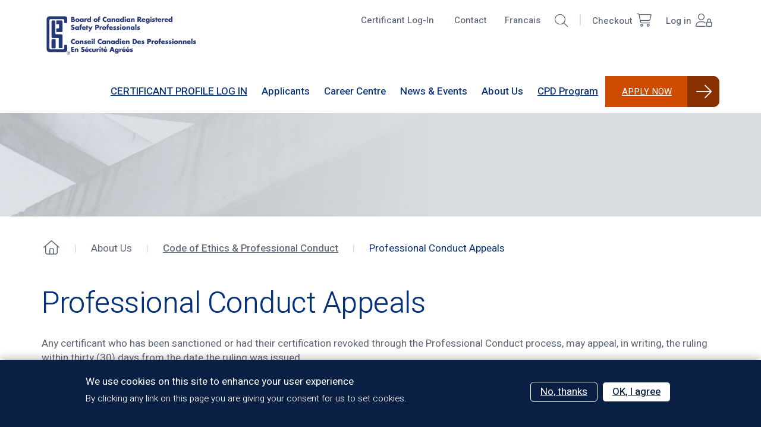

--- FILE ---
content_type: text/html; charset=UTF-8
request_url: https://bcrsp.ca/en/about-us/policies/professional-conduct-appeals
body_size: 12467
content:
<!DOCTYPE html>
<html  lang="en" dir="ltr">
  <head>
    <meta charset="utf-8" />
<script async src="https://www.googletagmanager.com/gtag/js?id=UA-7633833-1"></script>
<script>window.dataLayer = window.dataLayer || [];function gtag(){dataLayer.push(arguments)};gtag("js", new Date());gtag("set", "developer_id.dMDhkMT", true);gtag("config", "UA-7633833-1", {"groups":"default","anonymize_ip":true,"page_placeholder":"PLACEHOLDER_page_path"});</script>
<meta name="description" content="Any certificant who has been sanctioned or had their certification revoked through the Professional Conduct process, may appeal, in writing, the ruling within thirty (30) days from the date the ruling was issued.  Please contact the Executive Director at 888-279-2777, 905-567-7198 Monday to Friday between 9 :00 am and 4:30 pm EST, with questions concerning the appeal process." />
<link rel="canonical" href="https://bcrsp.ca/en/about-us/policies/professional-conduct-appeals" />
<meta name="Generator" content="Drupal 10 (https://www.drupal.org); Commerce 2" />
<meta name="MobileOptimized" content="width" />
<meta name="HandheldFriendly" content="true" />
<meta name="viewport" content="width=device-width, initial-scale=1.0" />
<style>div#sliding-popup, div#sliding-popup .eu-cookie-withdraw-banner, .eu-cookie-withdraw-tab {background: #091f43} div#sliding-popup.eu-cookie-withdraw-wrapper { background: transparent; } #sliding-popup h1, #sliding-popup h2, #sliding-popup h3, #sliding-popup p, #sliding-popup label, #sliding-popup div, .eu-cookie-compliance-more-button, .eu-cookie-compliance-secondary-button, .eu-cookie-withdraw-tab { color: #ffffff;} .eu-cookie-withdraw-tab { border-color: #ffffff;}</style>
<link rel="icon" href="/themes/custom/strapped/favicon.png" type="image/png" />
<link rel="alternate" hreflang="en" href="https://bcrsp.ca/en/about-us/policies/professional-conduct-appeals" />
<link rel="alternate" hreflang="fr" href="https://bcrsp.ca/fr/%C3%A0-propos-de-nous/politiques/appels-pour-inconduite" />

    <title>Professional Conduct Appeals | Board of Canadian Registered Safety Professionals</title>
    <link rel="stylesheet" media="all" href="/sites/default/files/css/css_HUjWlrZzJIQ1gpOxXEO_FOKVlxCXFFixTerhelI6wps.css?delta=0&amp;language=en&amp;theme=strapped&amp;include=[base64]" />
<link rel="stylesheet" media="all" href="/sites/default/files/css/css_SPUNiu4ytaIXrxTjw6Hiv92zGLL3h8PvCYq06wMncok.css?delta=1&amp;language=en&amp;theme=strapped&amp;include=[base64]" />
<link rel="stylesheet" media="all" href="//fonts.googleapis.com/css2?family=Heebo:wght@300;400;500;700&amp;display=swap" />
<link rel="stylesheet" media="all" href="/sites/default/files/css/css_gP5cqp0q1IkqJOZepPCu6516Gb3ijF_fBiHxYbAgBzM.css?delta=3&amp;language=en&amp;theme=strapped&amp;include=[base64]" />

    

    <!-- Global site tag (gtag.js) - Google Analytics -->

    <script async src=https://www.googletagmanager.com/gtag/js?id=G-0ELDT31FN9></script>
    <script>
      window.dataLayer = window.dataLayer || [];
      function gtag(){dataLayer.push(arguments);}
      gtag('js', new Date());
      gtag('config', 'G-0ELDT31FN9');
    </script>

  </head>
  <body class="path-node page-node page-node-type-page has-glyphicons">
    <a href="#main-content" class="skip-link">
      Skip to main content
    </a>
    
    <div class="responsive-menu-page-wrapper">
  	<div role="main" class="main-container js-quickedit-main-content">
					<header id="header" role="banner">
				<div class="header-wrapper">
					<!-- ======================================================= -->
					<div class="header-top">
						<div class="container header-top-container">
							<div class="container-logo">
								<a class="logo" href="/en" title="Home" rel="home">
									<img src="/themes/custom/strapped/images/bcrsp_logo_dark.png" alt="Home" class="img-responsive"/>
									<span class="visually-hidden">Board of Canadian Registered Safety Professionals</span>
								</a>
							</div>
							<div class="container-top">
								  <div class="region region-top">
    <nav role="navigation" aria-labelledby="block-strapped-top-menu-menu" id="block-strapped-top-menu">
            
  <h2 class="visually-hidden" id="block-strapped-top-menu-menu">Top</h2>
  

        
      <ul class="menu menu--top">
                              <li class="first">
                                        <a href="https://bcrsp.useclarus.com/" target="_blank">Certificant Log-In</a>
                  </li>
                              <li class="last">
                                        <a href="/en/contact-us" data-drupal-link-system-path="node/23">Contact</a>
                  </li>
          </ul>
  

  </nav>
<section class="language-switcher-language-url block block-language block-language-blocklanguage-interface clearfix" id="block-strapped-languageswitcher" role="navigation">
  
    

      <ul class="links"><li hreflang="fr" data-drupal-link-system-path="node/164" class="fr"><a href="/fr/%C3%A0-propos-de-nous/politiques/appels-pour-inconduite" class="language-link" hreflang="fr" data-drupal-link-system-path="node/164">Francais</a></li></ul>
  </section>

<section class="views-exposed-form bef-exposed-form block block-views-exposed-filter-blocks block-views-exposed-filter-blocks-block clearfix" data-drupal-selector="views-exposed-form-search-page-search" id="block-strapped-search">
    <h2 class="block-title">
      <a aria-controls="search-collapse" aria-expanded="false" class="search-toggle"
          data-toggle="collapse" href="#search-collapse" role="button">
        <span class="visually-hidden">Search</span>
        <span class="fal fa-search fa-flip-horizontal"></span>
      </a>
    </h2>

  <div class="collapse" id="search-collapse">
    <div class="search-container">
              <form action="/en/search" method="get" id="views-exposed-form-search-page-search" accept-charset="UTF-8">
  <div class="form--inline form-inline clearfix">
  <div class="form-item js-form-item form-type-textfield js-form-type-textfield form-item-keywords js-form-item-keywords form-group">
      <label for="edit-keywords" class="control-label">Keywords</label>
  
  
  <input data-drupal-selector="edit-keywords" class="form-text form-control" type="text" id="edit-keywords" name="keywords" value="" size="30" maxlength="128" />

  
  
  </div>
<div data-drupal-selector="edit-actions" class="form-actions form-group js-form-wrapper form-wrapper" id="edit-actions"><button data-drupal-selector="edit-submit-search" class="button js-form-submit form-submit btn-default btn" type="submit" id="edit-submit-search" value="Search">Search</button></div>

</div>

</form>

            <a aria-controls="search-collapse" aria-expanded="false" class="search-toggle"
         data-toggle="collapse" href="#search-collapse" role="button">
        <span class="fas fa-times"></span>
        <span class="visually-hidden">Close Search</span>
      </a>
    </div>
  </div>
</section>
<nav role="navigation" aria-labelledby="block-topright-menu" id="block-topright">
            
  <h2 class="visually-hidden" id="block-topright-menu">Top Right</h2>
  

        


  
  <ul class="menu menu-level-0">
                  
                
        <li class="menu-item">
                      <a href="/en/cart" class="">
              <span class="fontawesome-icons">
      <span class="fontawesome-icon">
  <span class="fal fa-shopping-cart " aria-hidden="true" data-fa-transform="" data-fa-mask="" style="--fa-primary-color: #000000; --fa-secondary-color: #000000;"></span>
</span>

  </span>

              Checkout
            </a>
                  </li>
            </ul>


  </nav>
<nav role="navigation" aria-labelledby="block-useraccountmenu-menu" id="block-useraccountmenu">
            
  <h2 class="visually-hidden" id="block-useraccountmenu-menu">User account menu</h2>
  

        
      <ul class="menu menu--account">
                              <li class="menu-item first last">
                                                  <a href="/en/user/login" class="">
                          <span class="fontawesome-icons">
              <span class="fontawesome-icon">
                <span class="fal fa-user-lock " aria-hidden="true" data-fa-transform="" data-fa-mask="" style="--fa-primary-color: #000000; --fa-secondary-color: #000000;"></span>
              </span>
            </span>
                        Log in
          </a>
                  </li>
          </ul>
  

  </nav>

  </div>

							</div>
						</div>
					</div>
					<!-- ======================================================= -->
					<div class="header-bottom">
						<div class="container header-bottom-container">
							<div class="container-navigation">
								  <div class="region region-navigation">
    <section id="block-strapped-megamenu" class="block block-ultimenu block-ultimenu-blockultimenu-main clearfix">
  
    

      <ul id="ultimenu-main" data-ultimenu="main" class="ultimenu ultimenu--offcanvas is-ultihover is-ulticaret--arrow ultimenu--main ultimenu--htb ultimenu--horizontal"><li class="ultimenu__item uitem"
                    data-aos="fade"
          data-aos-duration="700"
          data-aos-easing="ease-in-out"
          data-aos-once="true"
          data-aos-delay= 50
          
        ><a href="https://bcrsp.useclarus.com" class="ultimenu__link is-external">CERTIFICANT PROFILE LOG IN</a></li><li class="ultimenu__item uitem has-ultimenu"
                    data-aos="fade"
          data-aos-duration="700"
          data-aos-easing="ease-in-out"
          data-aos-once="true"
          data-aos-delay= 100
          tabindex=0 aria-label=Sub-navigation
        ><span class="ultimenu__link is-unlinked">Applicants<span class="ultimenu__caret caret" aria-hidden="true"><i></i></span></span><section class="ultimenu__flyout is-htb"><div class="ultimenu__region region region--count-1 region-ultimenu-main-8d879a5b"><nav role="navigation" aria-labelledby="block-mainnavigation-menu" id="block-mainnavigation"><h2 id="block-mainnavigation-menu">Main navigation</h2><div class="row"><div class="col-sm-4"><ul class="menu menu-level-0"><li class="menu-item menu-item--expanded"><a href="/en/prospective-certificants/why-become-certified" data-drupal-link-system-path="node/190">Why Become Certified?</a><div class="menu_link_content menu-link-contentmain view-mode-default menu-dropdown menu-dropdown-0 menu-type-default"><ul class="menu menu-level-1"><li class="menu-item"><a href="/en/prospective-certificants/why-become-certified/how-do-i-become-certified" data-drupal-link-system-path="node/191">How do I Become Certified?</a></li><li class="menu-item"><a href="/en/prospective-certificants/certification-comparison-glance" data-drupal-link-system-path="node/202">Certification Comparison</a></li><li class="menu-item"><a href="/en/prospective-certificants/why-become-certified/5-reasons-obtain-bcrsp-certification" data-drupal-link-system-path="node/556">5 Reasons to Obtain a BCRSP Certification</a></li><li class="menu-item"><a href="/en/prospective-certificants/why-become-certified/bring-value-your-employer-bcrsp-certification" data-drupal-link-system-path="node/672">Bring Value to Your Employer with a BCRSP Certification</a></li><li class="menu-item"><a href="/en/prospective-certificants/why-become-certified/frequently-asked-questions-applications" data-drupal-link-system-path="node/469">Frequently Asked Questions - Applications</a></li><li class="menu-item"><a href="/en/value-certification" data-drupal-link-system-path="node/156">Value of Certification</a></li></ul></div></li><li class="menu-item menu-item--expanded"><a href="/en/prospective-certificants/about-crst-certification" data-drupal-link-system-path="node/185">About CRST® Certification</a><div class="menu_link_content menu-link-contentmain view-mode-default menu-dropdown menu-dropdown-0 menu-type-default"><ul class="menu menu-level-1"><li class="menu-item"><a href="/en/prospective-certificants/about-crst-certification/apply-crst-certification" data-drupal-link-system-path="node/198">CRST® Eligibility Criteria</a></li></ul></div></li><li class="menu-item menu-item--expanded"><a href="/en/prospective-certificants/about-CRSP-certification" data-drupal-link-system-path="node/120">About CRSP® Certification</a><div class="menu_link_content menu-link-contentmain view-mode-default menu-dropdown menu-dropdown-0 menu-type-default"><ul class="menu menu-level-1"><li class="menu-item"><a href="/en/prospective-certificants/why-become-crsp/are-you-eligible-crsp-certification" data-drupal-link-system-path="node/124">CRSP Eligibility Criteria</a></li></ul></div></li><li class="menu-item"><a href="/en/academic-programs-eligible-crsp-and-crst-certification-schemes" class="">
              
              Academic Programs Eligible for the CRSP® or the CRST® Certification Schemes
            </a></li><li class="menu-item"><a href="/en/prospective-certificants/reciprocal-agreements-applications" class="">
              
              Reciprocal Agreements
            </a></li></ul></div><div class="col-sm-4"><ul class="menu menu-level-0"><li class="menu-item"><a href="/en/prospective-certificants/why-become-crsp/fees" class="">
              
              Certification Fees
            </a></li><li class="menu-item menu-item--expanded"><a href="/en/prospective-certificants/bcrsp-examinations" data-drupal-link-system-path="node/121">CRSP® and CRST® Certification Examinations</a><div class="menu_link_content menu-link-contentmain view-mode-default menu-dropdown menu-dropdown-0 menu-type-default"><ul class="menu menu-level-1"><li class="menu-item"><a href="/en/prospective-certificants/bcrsp-examinations/bcrsp-examination-dates" data-drupal-link-system-path="node/203">Certification Examination Dates &amp; Deadlines</a></li><li class="menu-item"><a href="/en/applicants/crsp-and-crst-certification-examinations/certification-examination-composition" data-drupal-link-system-path="node/696">Certification Examination Composition</a></li><li class="menu-item"><a href="/en/prospective-certificants/bcrsp-examinations/reference-texts" data-drupal-link-system-path="node/178">Reference Texts</a></li><li class="menu-item"><a href="/en/applicants/crspr-and-crstr-certification-examinations/examination-accommodation" data-drupal-link-system-path="node/157">Examination Accommodation Information</a></li><li class="menu-item"><a href="/en/prospective-certificants/bcrsp-examinations/examination-deferrals-and-extensions" data-drupal-link-system-path="node/644">Examination Deferrals and Extensions</a></li><li class="menu-item"><a href="/en/prospective-certificants/bcrsp-examinations/what-are-scaled-scores" data-drupal-link-system-path="node/575">What are Scaled Scores?</a></li><li class="menu-item"><a href="/en/prospective-certificants/why-become-crsp/ohs-certifications-behind-exams" data-drupal-link-system-path="node/183">OHS Certifications Behind the Exams</a></li><li class="menu-item"><a href="/en/prospective-certificants/crsp-examination/examination-preparatory-course-providers" data-drupal-link-system-path="node/158">Exam Preparatory Course Providers</a></li></ul></div></li><li class="menu-item"><a href="/en/prospective-certificants/applicant-code-conduct" class="">
              
              Applicant Code of Conduct
            </a></li><li class="menu-item"><a href="/en/prospective-certificants/academic-credential-assessment-agencies" class="">
              
              Academic Credential Assessment Agencies
            </a></li></ul></div><div class="col-sm-4"><ul class="menu menu-level-0"><li class="menu-item"><a href="/en/prospective-certificants/notification-changes" class="">
              
              Latest Policy and Procedure Changes
            </a></li><li class="menu-item"><a href="https://bcrsp.useclarus.com/register/" class="btn
btn-outline
btn-icon"><span class="fontawesome-icons"><span class="fontawesome-icon"><span class="fal fa-file-check " aria-hidden="true" data-fa-transform="" data-fa-mask="" style="--fa-primary-color: #000000; --fa-secondary-color: #000000;"></span></span></span>

              Apply Now
            </a></li></ul></div></div></nav></div></section></li><li class="ultimenu__item uitem has-ultimenu"
                    data-aos="fade"
          data-aos-duration="700"
          data-aos-easing="ease-in-out"
          data-aos-once="true"
          data-aos-delay= 150
          tabindex=0 aria-label=Sub-navigation
        ><span class="ultimenu__link is-unlinked">Career Centre<span class="ultimenu__caret caret" aria-hidden="true"><i></i></span></span><section class="ultimenu__flyout is-htb"><div class="ultimenu__region region region--count-1 region-ultimenu-main-f76fc8ae"><nav role="navigation" aria-labelledby="block-mainnavigation-5-menu" id="block-mainnavigation-5"><h2 id="block-mainnavigation-5-menu">Main navigation</h2><div class="row"><div class="col-sm-4"><ul class="menu menu-level-0"><li class="menu-item menu-item--expanded"><a href="/en/employers-employment/bcrsp-career-resources/careers-ohs" data-drupal-link-system-path="node/141">Careers in OHS</a><div class="menu_link_content menu-link-contentmain view-mode-default menu-dropdown menu-dropdown-0 menu-type-default"><ul class="menu menu-level-1"><li class="menu-item"><a href="/en/career-centre/careers-ohs/supporting-students-ohs-program-co-op-internships-practicums" data-drupal-link-system-path="node/547">Supporting Students - OHS Program Co-Op, Internships, Practicums</a></li></ul></div></li><li class="menu-item"><a href="/en/bcrsp-digital-credentials-program-credivera" class="">
              
              BCRSP Digital Credentials Program - Credivera
            </a></li><li class="menu-item"><a href="/en/TemporaryNotification_Search" class="">
              
              Verify Certificant Credentials
            </a></li><li class="menu-item"><a href="/en/career-centre/career-resources/bcrsp-digital-badge-program" class="">
              
              BCRSP Digital Badge Program
            </a></li></ul></div><div class="col-sm-4"><ul class="menu menu-level-0"><li class="menu-item menu-item--expanded"><a href="/en/employers-employment/career-resources" data-drupal-link-system-path="node/136">Jobs</a><div class="menu_link_content menu-link-contentmain view-mode-default menu-dropdown menu-dropdown-0 menu-type-default"><ul class="menu menu-level-1"><li class="menu-item"><a href="/en/employers-employment/bcrsp-career-resources/hiring-ohs-professional" data-drupal-link-system-path="node/139">Why Hire OHS Expertise?</a></li><li class="menu-item"><a href="/en/career-centre/jobs/career-opportunities" data-drupal-link-system-path="node/40">Career Postings</a></li><li class="menu-item"><a href="/en/career-centre/jobs/advertise-position" data-drupal-link-system-path="node/50">Advertise a Position</a></li></ul></div></li></ul></div><div class="col-sm-4"><ul class="menu menu-level-0"><li class="menu-item"><a href="/en/employers-employment/occupational-health-safety-today" class="">
              
              Occupational Health &amp; Safety Today
            </a></li></ul></div></div></nav></div></section></li><li class="ultimenu__item uitem has-ultimenu"
                    data-aos="fade"
          data-aos-duration="700"
          data-aos-easing="ease-in-out"
          data-aos-once="true"
          data-aos-delay= 200
          tabindex=0 aria-label=Sub-navigation
        ><span class="ultimenu__link is-unlinked">News &amp; Events<span class="ultimenu__caret caret" aria-hidden="true"><i></i></span></span><section class="ultimenu__flyout is-htb"><div class="ultimenu__region region region--count-1 region-ultimenu-main-9e4ea39d"><nav role="navigation" aria-labelledby="block-mainnavigation-3-menu" id="block-mainnavigation-3"><h2 class="visually-hidden" id="block-mainnavigation-3-menu">Main navigation</h2><div class="row"><div class="col-sm-4"><ul class="menu menu-level-0"><li class="menu-item"><a href="/en/news-events/news" class="">
              
              News
            </a></li></ul></div><div class="col-sm-4"><ul class="menu menu-level-0"><li class="menu-item"><a href="/en/news-events/events" class="">
              
              Events
            </a></li></ul></div><div class="col-sm-4"><ul class="menu menu-level-"></ul></div></div></nav></div></section></li><li class="ultimenu__item uitem is-active-trail has-ultimenu"
                    data-aos="fade"
          data-aos-duration="700"
          data-aos-easing="ease-in-out"
          data-aos-once="true"
          data-aos-delay= 250
          tabindex=0 aria-label=Sub-navigation
        ><span class="ultimenu__link is-unlinked">About Us<span class="ultimenu__caret caret" aria-hidden="true"><i></i></span></span><section class="ultimenu__flyout is-htb"><div class="ultimenu__region region region--count-1 region-ultimenu-main-632246e5"><nav role="navigation" aria-labelledby="block-mainnavigation-6-menu" id="block-mainnavigation-6"><h2 class="visually-hidden" id="block-mainnavigation-6-menu">Main navigation</h2><div class="row"><div class="col-sm-4"><ul class="menu menu-level-0"><li class="menu-item menu-item--expanded"><a href="/en/about-us" data-drupal-link-system-path="node/113">About Us</a><div class="menu_link_content menu-link-contentmain view-mode-default menu-dropdown menu-dropdown-0 menu-type-default"><ul class="menu menu-level-1"><li class="menu-item"><a href="/en/about-us/message-chair" data-drupal-link-system-path="node/116">Message from the Chair</a></li><li class="menu-item"><a href="/en/about-us/board-governors" data-drupal-link-system-path="node/117">Board of Governors</a></li><li class="menu-item"><a href="/en/about-us/about-us/annual-report" data-drupal-link-system-path="node/427">Annual Report</a></li><li class="menu-item"><a href="/en/about-us/strategic-partnerships" data-drupal-link-system-path="node/199">Strategic Partnerships</a></li></ul></div></li><li class="menu-item"><a href="/en/about-us/mission-vision-values" class="">
              
              Mission, Vision, Values
            </a></li><li class="menu-item menu-item--expanded menu-item--active-trail"><a href="/en/about-us/code-ethics-professional-conduct" data-drupal-link-system-path="node/115">Code of Ethics &amp; Professional Conduct</a><div class="menu_link_content menu-link-contentmain view-mode-default menu-dropdown menu-dropdown-0 menu-type-default"><ul class="menu menu-level-1"><li class="menu-item"><a href="/en/about-us/policies/professional-conduct-complaints" data-drupal-link-system-path="node/163">Professional Conduct Complaints</a></li><li class="menu-item menu-item--active-trail"><a href="/en/about-us/policies/professional-conduct-appeals" data-drupal-link-system-path="node/164" class="is-active" aria-current="page">Professional Conduct Appeals</a></li><li class="menu-item"><a href="/en/about-us/code-ethics-professional-conduct/when-social-media-and-professional-ethics-collide" data-drupal-link-system-path="node/882">When Social Media and Professional Ethics Collide</a></li></ul></div></li><li class="menu-item"><a href="/en/about-us/memberships-and-affiliations" class="">
              
              Accreditations and Memberships
            </a></li><li class="menu-item"><a href="/en/about-us/ohs-post-secondary-program-accreditation" class="">
              
              OHS Post-Secondary Program Accreditation
            </a></li></ul></div><div class="col-sm-4"><ul class="menu menu-level-0"><li class="menu-item"><a href="/en/about-us/volunteer-year" class="">
              
              Volunteer of the Year
            </a></li><li class="menu-item menu-item--expanded"><a href="/en/about-us/programs-services" data-drupal-link-system-path="node/123">Resources</a><div class="menu_link_content menu-link-contentmain view-mode-default menu-dropdown menu-dropdown-0 menu-type-default"><ul class="menu menu-level-1"><li class="menu-item"><a href="/en/about-us/salarysurvey" data-drupal-link-system-path="node/118">Salary Survey</a></li><li class="menu-item"><a href="/en/prospective-certificants/bcrsp-programs-services/%C2%A0insurance-program" data-drupal-link-system-path="node/151">Insurance Program</a></li><li class="menu-item"><a href="/en/about-us/resources/ohs-conferences-and-events" data-drupal-link-system-path="node/237">OHS Conferences and Events</a></li><li class="menu-item"><a href="/en/resources/national-education-symposium" data-drupal-link-system-path="node/175">National Education Symposium</a></li><li class="menu-item"><a href="/en/resources/ohs-research" data-drupal-link-system-path="node/174">OHS Research</a></li><li class="menu-item"><a href="/en/resources/presentations" data-drupal-link-system-path="node/177">Presentations and Outreach</a></li><li class="menu-item"><a href="/en/employers-employment/bcrsp-career-resources/industry-links" data-drupal-link-system-path="node/144">Industry Links</a></li><li class="menu-item"><a href="/en/about-us/resources/guide-acting-expert-witness" data-drupal-link-system-path="node/431">Guide to Acting as an Expert Witness</a></li><li class="menu-item"><a href="/en/about-us/resources/understanding-professional-practice-limitations" data-drupal-link-system-path="node/758">Understanding Professional Practice Limitations</a></li></ul></div></li></ul></div><div class="col-sm-4"><ul class="menu menu-level-0"><li class="menu-item menu-item--expanded"><a href="/en/about-us/policies" data-drupal-link-system-path="node/154">Policies</a><div class="menu_link_content menu-link-contentmain view-mode-default menu-dropdown menu-dropdown-0 menu-type-default"><ul class="menu menu-level-1"><li class="menu-item"><a href="/en/about-us/policies/certificate-usage-policy" data-drupal-link-system-path="node/169">Certificate Usage Policy</a></li><li class="menu-item"><a href="/en/about-us/policies/examination-policies" data-drupal-link-system-path="node/428">Examination Policies</a></li><li class="menu-item"><a href="/en/about-us/policies/general-complaints" data-drupal-link-system-path="node/165">General Complaints</a></li><li class="menu-item"><a href="/en/about-us/policies/non-discriminatory-statement" data-drupal-link-system-path="node/160">Non-Discriminatory Statement</a></li><li class="menu-item"><a href="/en/about-us/policies/statement-impartiality" data-drupal-link-system-path="node/161">Statement of Impartiality</a></li><li class="menu-item"><a href="/en/about-us/policies/use-certification-marks" data-drupal-link-system-path="node/429">Use of Certification Marks</a></li></ul></div></li><li class="menu-item"><a href="/en/news-events/events" class="btn
btn-outline
btn-icon"><span class="fontawesome-icons"><span class="fontawesome-icon"><span class="fal fa-calendar-alt " aria-hidden="true" data-fa-transform="" data-fa-mask="" style="--fa-primary-color: #000000; --fa-secondary-color: #000000;"></span></span></span>

              Events
            </a></li></ul></div></div></nav></div></section></li><li class="ultimenu__item uitem"
                    data-aos="fade"
          data-aos-duration="700"
          data-aos-easing="ease-in-out"
          data-aos-once="true"
          data-aos-delay= 300
          
        ><a href="/en/prospective-certificants/bcrsp-programs-services/certification-maintenance-program-information" data-drupal-link-system-path="node/150" class="ultimenu__link">CPD Program</a></li><li class="ultimenu__item uitem"
                    data-aos="fade"
          data-aos-duration="700"
          data-aos-easing="ease-in-out"
          data-aos-once="true"
          data-aos-delay= 350
          
        ><a href="https://bcrsp.useclarus.com/register/" target="_blank" class="ultimenu__link is-external btn
btn-orange">Apply Now</a></li></ul><button data-ultimenu-button="#ultimenu-main" class="button button--ultimenu button--ultiburger" aria-label="Menu Main navigation"><span class="bars">Menu Main navigation</span></button>
  </section>

<section id="block-strapped-menu-icon" class="responsive-menu-toggle-wrapper responsive-menu-toggle block block-responsive-menu block-responsive-menu-toggle clearfix">
  
    

      <a id="toggle-icon" class="toggle responsive-menu-toggle-icon" title="Menu" href="#off-canvas">
  <span class="icon"></span><span class="label">Menu</span>
</a>
  </section>


  </div>

							</div>
						</div>
					</div>
					<!-- ======================================================= -->
				</div>
			</header>
		
                  <section class="top-page-hero-grey"> </section>
          
									<section class="highlighted">  <div class="region region-highlighted">
        <div class="container">
    <ol class="breadcrumb">
              <li >
                                    <a href="/en"><span class="sr-only">Home</span></a>
                              </li>
              <li >
                      About Us
                  </li>
              <li >
                                    <a href="/en/about-us/code-ethics-professional-conduct">Code of Ethics &amp; Professional Conduct</a>
                              </li>
              <li  class="active">
                      Professional Conduct Appeals
                  </li>
          </ol>
  </div>

<div data-drupal-messages-fallback class="hidden"></div>

  </div>
</section>
					
		<section class="content-container">
							<a id="main-content"></a>
				  <div class="region region-content">
    

  <div  id="block-strapped-page-title">
    <h1 class="page-header">
<span>Professional Conduct Appeals</span>
</h1>


  </div>

  <article class="page full clearfix">






<div class="content">

            <div class="field field--name-body field--type-text-with-summary field--label-hidden field--item"><p>Any certificant who has been sanctioned or had their certification revoked through the Professional Conduct process, may appeal, in writing, the ruling within thirty (30) days from the date the ruling was issued.&nbsp;</p>

<p>Please contact the Executive Director at 888-279-2777, 905-567-7198 Monday to Friday between 9 :00 am and 4:30 pm EST, with questions concerning the appeal process.</p>
</div>
      
</div>

</article>

<section class="mailchimp-signup-subscribe-form main-mailchimp-subscribe-block block block-mailchimp-signup block-mailchimp-signup-subscribe-blockmailchimp-signup-form clearfix" data-drupal-selector="mailchimp-signup-subscribe-block-mailchimp-signup-form-form" id="block-mailchimpsubscriptionformmailchimpsignupform">
	<div class="container">
		<div class="row">
			<div class="left-anchor col-sm-12 col-md-4">
				<div class="newsletter-icon"></div>
			</div>
			<div class="col-sm-12 col-md-8">
				
									<h2 class="block-title">Subscribe to our e-newsletter</h2>
								

									<p class="subtitle">and stay up to date on BCRSP news, event and more!</p>
				
									<form action="/en/about-us/policies/professional-conduct-appeals" method="post" id="mailchimp-signup-subscribe-block-mailchimp-signup-form-form" accept-charset="UTF-8">
  <div id="mailchimp-newsletter-c433caadfb-mergefields" class="mailchimp-newsletter-mergefields"><div class="form-item js-form-item form-type-textfield js-form-type-textfield form-item-mergevars-fname js-form-item-mergevars-fname form-group">
      <label for="edit-mergevars-fname" class="control-label">Enter Name</label>
  
  
  <input placeholder="Enter Name" data-drupal-selector="edit-mergevars-fname" class="form-text form-control" type="text" id="edit-mergevars-fname" name="mergevars[FNAME]" value="" size="25" maxlength="128" />

  
  
  </div>
<div class="form-item js-form-item form-type-email js-form-type-email form-item-mergevars-email js-form-item-mergevars-email form-group">
      <label for="edit-mergevars-email" class="control-label js-form-required form-required">Email Address</label>
  
  
  <input autocomplete="email" placeholder="Email Address" data-drupal-selector="edit-mergevars-email" class="form-email required form-control" type="email" id="edit-mergevars-email" name="mergevars[EMAIL]" value="" size="25" maxlength="254" required="required" aria-required="true" />

  
  
  </div>
</div><div class="form-item js-form-item form-type-checkbox js-form-type-checkbox form-item-gdpr-consent js-form-item-gdpr-consent checkbox">
  
  
  

      <label for="edit-gdpr-consent" class="control-label option js-form-required form-required"><input data-drupal-selector="edit-gdpr-consent" class="form-checkbox required" type="checkbox" id="edit-gdpr-consent" name="gdpr_consent" value="1" required="required" aria-required="true" />I consent to the collection of my personal data as per our Privacy Policy</label>
  
  
  </div>
<input autocomplete="off" data-drupal-selector="form-w15ldpv2i3abdukuneez-lwi5bpriwguvjucjflmie8" type="hidden" name="form_build_id" value="form-W15ldPV2i3aBDUKuNEEZ-LwI5BPrIWguvJuCjfLmIe8" /><input data-drupal-selector="edit-mailchimp-signup-subscribe-block-mailchimp-signup-form-form" type="hidden" name="form_id" value="mailchimp_signup_subscribe_block_mailchimp_signup_form_form" />

  <input data-drupal-selector="edit-captcha-sid" type="hidden" name="captcha_sid" value="1070898" /><input data-drupal-selector="edit-captcha-token" type="hidden" name="captcha_token" value="SdBn6k6nuoKnDy0zLsQFY4GBfsYsRgDLNn14vUThWOM" /><input id="recaptcha-v3-token" class="recaptcha-v3-token" data-recaptcha-v3-action="subscribe_form" data-recaptcha-v3-site-key="6LdtCvwhAAAAAH2Tte2tHaAgl-wKKRL-QP472eRJ" data-drupal-selector="edit-captcha-response" type="hidden" name="captcha_response" value="" /><input data-drupal-selector="edit-is-recaptcha-v3" type="hidden" name="is_recaptcha_v3" value="1" />
<div data-drupal-selector="edit-actions" class="form-actions form-group js-form-wrapper form-wrapper" id="edit-actions"><button data-drupal-selector="edit-submit" class="button js-form-submit form-submit btn-default btn" type="submit" id="edit-submit" name="op" value="Submit">Submit</button></div>

</form>

							</div>
		</div>
	</div>
</section>

  </div>

					</section>

					<footer id="footer" role="contentinfo">
				<div class="footer-overlay"></div>
				<div class="left-box-container">
					<div class="container mobile-collapse-container">
						<div class="left-box-anchor col-sm-12 col-md-4">
							<div class="left-box-overlay"></div>
						</div>
					</div>
				</div>
				<div class="container mobile-collapse-container">
					<div class="row">
						<div class="col-sm-12 col-md-4">
							<a class="logo" href="/en" title="Home" rel="home">
								<img src="/themes/custom/strapped/images/bcrsp_logo_white.png" alt="Home" class="img-responsive"/>
								<span class="visually-hidden">Board of Canadian Registered Safety Professionals</span>
							</a>
															<div class="footer-address">
									<p>6700 Century Ave. Ste. 100</p>

<p>Mississauga, ON L5N 6A4</p>

<p>&nbsp;</p>

<p>Telephone: 905-567-7198</p>

<p>Toll Free: 1-888-279-CRSP (2777)</p>

<p>Facsimile: 905-567-7191</p>

								</div>
													</div>
						<div class="col-sm-12 col-md-5 col-sm-solid">
							  <div class="region region-footer">
    <nav role="navigation" aria-labelledby="block-strapped-footer-menu" id="block-strapped-footer">
            
  <h2 class="visually-hidden" id="block-strapped-footer-menu">Footer menu</h2>
  

        
      <ul class="menu menu--footer">
                              <li class="first">
                                        <a href="/en/about-us" data-drupal-link-system-path="node/113">About Us</a>
                  </li>
                              <li>
                                        <a href="/en/career-centre/jobs/career-opportunities" data-drupal-link-system-path="node/40">Career Centre</a>
                  </li>
                              <li>
                                        <a href="/en/TemporaryNotification_Search" data-drupal-link-system-path="node/197">Verify Certification</a>
                  </li>
                              <li>
                                        <a href="/en/user/login" data-drupal-link-system-path="user/login">Member Login</a>
                  </li>
                              <li>
                                        <a href="/en/career-centre/jobs/advertise-position" data-drupal-link-system-path="node/50">Post Job</a>
                  </li>
                              <li class="last">
                                        <a href="/en/contact-us" data-drupal-link-system-path="node/23">Contact Us</a>
                  </li>
          </ul>
  

  </nav>

  </div>

						</div>
						<div class="col-sm-12 col-md-3 col-sm-solid">
							  <div class="region region-footer-right">
    <nav role="navigation" aria-labelledby="block-footersocialmedia-menu" id="block-footersocialmedia">
            
  <h2 class="visually-hidden" id="block-footersocialmedia-menu">Footer: Social Media</h2>
  

        <div class="footer-social-title">Social Media</div>
<ul class="menu menu-level-0">
            
      <li class="menu-item">
        <a href="https://www.facebook.com/OfficialBCRSP/" aria-label="Facebook">
          <span class="fontawesome-icons">
      <span class="fontawesome-icon">
  <span class="fab fa-facebook-square " aria-hidden="true" data-fa-transform="" data-fa-mask="" style="--fa-primary-color: #000000; --fa-secondary-color: #000000;"></span>
</span>

  </span>

        </a>
      </li>
                
      <li class="menu-item">
        <a href="https://www.linkedin.com/company/board-of-canadian-registered-safety-professionals?trk=nav_account_sub_nav_company_admin" aria-label="LinkedIn">
          <span class="fontawesome-icons">
      <span class="fontawesome-icon">
  <span class="fab fa-linkedin " aria-hidden="true" data-fa-transform="" data-fa-mask="" style="--fa-primary-color: #000000; --fa-secondary-color: #000000;"></span>
</span>

  </span>

        </a>
      </li>
                
      <li class="menu-item">
        <a href="https://www.twitter.com/bcrsp" aria-label="Twitter">
          <span class="fontawesome-icons">
      <span class="fontawesome-icon">
  <span class="fab fa-square-x-twitter " aria-hidden="true" data-fa-transform="" data-fa-mask="" style="--fa-primary-color: #000000; --fa-secondary-color: #000000;"></span>
</span>

  </span>

        </a>
      </li>
                
      <li class="menu-item">
        <a href="https://www.instagram.com/bcrspoffice" aria-label="Instagram">
          <span class="fontawesome-icons">
      <span class="fontawesome-icon">
  <span class="fab fa-instagram-square " aria-hidden="true" data-fa-transform="" data-fa-mask="" style="--fa-primary-color: #000000; --fa-secondary-color: #000000;"></span>
</span>

  </span>

        </a>
      </li>
      </ul>

  </nav>

  </div>

						</div>
					</div>
					<div class="row">
						<div class="col-sm-12 col-md-8 col-md-offset-4 col-sm-solid">
							  <div class="region region-footer-bottom">
    <nav role="navigation" aria-labelledby="block-footerbottom-menu" id="block-footerbottom">
            
  <h2 class="visually-hidden" id="block-footerbottom-menu">Footer: Bottom</h2>
  

        
      <ul class="menu menu--footer-bottom">
                              <li class="first">
                                        <a href="/en/quality-control" data-drupal-link-system-path="node/146">Quality Policy</a>
                  </li>
                              <li>
                                        <a href="/en/privacy" data-drupal-link-system-path="node/145">Privacy Policy</a>
                  </li>
                              <li>
                                        <a href="/en/copyright" data-drupal-link-system-path="node/147">Copyright</a>
                  </li>
                              <li>
                                        <a href="/en/accessibility" data-drupal-link-system-path="node/148">Accessibility</a>
                  </li>
                              <li>
                                        <a href="https://bcrsp.ca/en/bcrsp-terms-use">Terms of Use</a>
                  </li>
                              <li class="last">
                                        <a href="/en/sitemap" data-drupal-link-system-path="sitemap">Sitemap</a>
                  </li>
          </ul>
  

  </nav>

  </div>

						</div>
					</div>
				</div>
			</footer>
			</div>

</div>
    <div class="off-canvas-wrapper"><div id="off-canvas">
              <ul>
                    <li class="menu-main first-of-menu">
        <a href="https://bcrsp.useclarus.com">CERTIFICANT PROFILE LOG IN</a>
              </li>
                <li class="menu-main">
        <span>Applicants</span>
                                <ul>
                    <li class="menu-item--f75fd975-0e70-4da0-a43e-ea5ae6552996 menu-name--main">
        <a href="/en/prospective-certificants/why-become-certified" data-drupal-link-system-path="node/190">Why Become Certified?</a>
                                <ul>
                    <li class="menu-item--a456bc38-1004-410d-992b-25b91f2ac9bc menu-name--main">
        <a href="/en/prospective-certificants/why-become-certified/how-do-i-become-certified" data-drupal-link-system-path="node/191">How do I Become Certified?</a>
              </li>
                <li class="menu-item--_83cdcee-3ae5-4201-902a-6fc8298555d3 menu-name--main">
        <a href="/en/prospective-certificants/certification-comparison-glance" data-drupal-link-system-path="node/202">Certification Comparison</a>
              </li>
                <li class="menu-item--_3a23004-8ad5-4ad4-8e6d-90b365d7a80a menu-name--main">
        <a href="/en/prospective-certificants/why-become-certified/5-reasons-obtain-bcrsp-certification" data-drupal-link-system-path="node/556">5 Reasons to Obtain a BCRSP Certification</a>
              </li>
                <li class="menu-item--_ec16404-3ad6-4ec7-bbc7-63bc6bd0bcff menu-name--main">
        <a href="/en/prospective-certificants/why-become-certified/bring-value-your-employer-bcrsp-certification" data-drupal-link-system-path="node/672">Bring Value to Your Employer with a BCRSP Certification</a>
              </li>
                <li class="menu-item--ee572146-f3c8-4628-a4c8-34c018c827d6 menu-name--main">
        <a href="/en/prospective-certificants/why-become-certified/frequently-asked-questions-applications" data-drupal-link-system-path="node/469">Frequently Asked Questions - Applications</a>
              </li>
                <li class="menu-item--_86751cb-bf7f-4385-9eca-6791eaebda06 menu-name--main">
        <a href="/en/value-certification" data-drupal-link-system-path="node/156">Value of Certification</a>
              </li>
        </ul>
  
              </li>
                <li class="menu-item--_95fcb43-bc39-4ebf-a350-496c2f902ca3 menu-name--main">
        <a href="/en/prospective-certificants/about-crst-certification" data-drupal-link-system-path="node/185">About CRST® Certification</a>
                                <ul>
                    <li class="menu-item--_5e58bbc-32c2-4053-b11c-9e1e44dcef1b menu-name--main">
        <a href="/en/prospective-certificants/about-crst-certification/apply-crst-certification" data-drupal-link-system-path="node/198">CRST® Eligibility Criteria</a>
              </li>
        </ul>
  
              </li>
                <li class="menu-item--b60ac089-b9ed-4484-819e-5066a580ace5 menu-name--main">
        <a href="/en/prospective-certificants/about-CRSP-certification" data-drupal-link-system-path="node/120">About CRSP® Certification</a>
                                <ul>
                    <li class="menu-item--_5baadd6-fa17-48fb-b14c-d7ea42030663 menu-name--main">
        <a href="/en/prospective-certificants/why-become-crsp/are-you-eligible-crsp-certification" data-drupal-link-system-path="node/124">CRSP Eligibility Criteria</a>
              </li>
        </ul>
  
              </li>
                <li class="menu-item--bbb4308d-44c1-4538-96d2-9dc72f5c815f menu-name--main">
        <a href="/en/academic-programs-eligible-crsp-and-crst-certification-schemes" data-drupal-link-system-path="node/1077">Academic Programs Eligible for the CRSP® or the CRST® Certification Schemes</a>
              </li>
                <li class="menu-item--_2bf7cc9-ff5b-4991-add8-667db18792bf menu-name--main">
        <a href="/en/prospective-certificants/reciprocal-agreements-applications" data-drupal-link-system-path="node/126">Reciprocal Agreements</a>
              </li>
                <li class="menu-item--_58e1bfe-65bc-4d00-8361-20106bc3e368 menu-name--main">
        <a href="/en/prospective-certificants/why-become-crsp/fees" data-drupal-link-system-path="node/127">Certification Fees</a>
              </li>
                <li class="menu-item--c5ab3250-0008-4055-b1e0-5ca5ab1fc9d2 menu-name--main">
        <a href="/en/prospective-certificants/bcrsp-examinations" data-drupal-link-system-path="node/121">CRSP® and CRST® Certification Examinations</a>
                                <ul>
                    <li class="menu-item--a1178ae7-fa5b-469f-a281-59cdb7f00d80 menu-name--main">
        <a href="/en/prospective-certificants/bcrsp-examinations/bcrsp-examination-dates" data-drupal-link-system-path="node/203">Certification Examination Dates &amp; Deadlines</a>
              </li>
                <li class="menu-item--_51660f5-9f79-436e-ab7a-4e42aa02be28 menu-name--main">
        <a href="/en/applicants/crsp-and-crst-certification-examinations/certification-examination-composition" data-drupal-link-system-path="node/696">Certification Examination Composition</a>
              </li>
                <li class="menu-item--_c1f8502-7fef-4ab1-9946-22c09ebca341 menu-name--main">
        <a href="/en/prospective-certificants/bcrsp-examinations/reference-texts" data-drupal-link-system-path="node/178">Reference Texts</a>
              </li>
                <li class="menu-item--_c2288bd-6eaa-45f6-b500-6819f946afa2 menu-name--main">
        <a href="/en/applicants/crspr-and-crstr-certification-examinations/examination-accommodation" data-drupal-link-system-path="node/157">Examination Accommodation Information</a>
              </li>
                <li class="menu-item--_da9e174-ecc6-4277-bbc8-9e64fe606b20 menu-name--main">
        <a href="/en/prospective-certificants/bcrsp-examinations/examination-deferrals-and-extensions" data-drupal-link-system-path="node/644">Examination Deferrals and Extensions</a>
              </li>
                <li class="menu-item--_1b7926b-b4bf-451d-86d5-cb8ad2bb4b13 menu-name--main">
        <a href="/en/prospective-certificants/bcrsp-examinations/what-are-scaled-scores" data-drupal-link-system-path="node/575">What are Scaled Scores?</a>
              </li>
                <li class="menu-item--ffaeaf2b-2644-4648-94b6-65116ec8a7bd menu-name--main">
        <a href="/en/prospective-certificants/why-become-crsp/ohs-certifications-behind-exams" data-drupal-link-system-path="node/183">OHS Certifications Behind the Exams</a>
              </li>
                <li class="menu-item--_51f663a-806f-4293-b355-b381da7e2989 menu-name--main">
        <a href="/en/prospective-certificants/crsp-examination/examination-preparatory-course-providers" data-drupal-link-system-path="node/158">Exam Preparatory Course Providers</a>
              </li>
        </ul>
  
              </li>
                <li class="menu-item--_156e7c3-314a-4bf0-8a5c-008ecdce5ae0 menu-name--main">
        <a href="/en/prospective-certificants/applicant-code-conduct" data-drupal-link-system-path="node/189">Applicant Code of Conduct</a>
              </li>
                <li class="menu-item--_54c07f0-b4ab-422a-a74e-b867f078b512 menu-name--main">
        <a href="/en/prospective-certificants/notification-changes" data-drupal-link-system-path="node/168">Latest Policy and Procedure Changes</a>
              </li>
                <li class="menu-item--_e2ab6ca-1b1d-4a62-862c-90d5ae3c88d8 menu-name--main">
        <a href="/en/prospective-certificants/academic-credential-assessment-agencies" data-drupal-link-system-path="node/159">Academic Credential Assessment Agencies</a>
              </li>
                <li class="menu-item--_d5740ad-8a83-4645-93ac-09cc0751f813 menu-name--main">
        <a href="https://bcrsp.useclarus.com/register/">Apply Now</a>
              </li>
        </ul>
  
              </li>
                <li class="menu-main">
        <span>Career Centre</span>
                                <ul>
                    <li class="menu-item--_fc6c481-e170-408c-9748-fd81953a288b menu-name--main">
        <a href="/en/employers-employment/bcrsp-career-resources/careers-ohs" data-drupal-link-system-path="node/141">Careers in OHS</a>
                                <ul>
                    <li class="menu-item--_7ba2a50-6108-4def-997d-df82f0657288 menu-name--main">
        <a href="/en/career-centre/careers-ohs/supporting-students-ohs-program-co-op-internships-practicums" data-drupal-link-system-path="node/547">Supporting Students - OHS Program Co-Op, Internships, Practicums</a>
              </li>
        </ul>
  
              </li>
                <li class="menu-item--_8855a7c-7555-4126-be77-eb929074a282 menu-name--main">
        <a href="/en/bcrsp-digital-credentials-program-credivera" data-drupal-link-system-path="node/1222">BCRSP Digital Credentials Program - Credivera</a>
              </li>
                <li class="menu-item--_329241c-18f5-4ba8-acd7-d2b215b9f5ac menu-name--main">
        <a href="/en/TemporaryNotification_Search" data-drupal-link-system-path="node/197">Verify Certificant Credentials</a>
              </li>
                <li class="menu-item--_bda0aa5-d21e-4bb5-b5c1-ce3da55ec74f menu-name--main">
        <a href="/en/career-centre/career-resources/bcrsp-digital-badge-program" data-drupal-link-system-path="node/430">BCRSP Digital Badge Program</a>
              </li>
                <li class="menu-item--_e0e0713-b8a9-481a-84f8-aee5d5cd0f79 menu-name--main">
        <a href="/en/employers-employment/career-resources" data-drupal-link-system-path="node/136">Jobs</a>
                                <ul>
                    <li class="menu-item--_9393f29-a023-403a-a833-28125f0e90b1 menu-name--main">
        <a href="/en/employers-employment/bcrsp-career-resources/hiring-ohs-professional" data-drupal-link-system-path="node/139">Why Hire OHS Expertise?</a>
              </li>
                <li class="menu-item--fd7fa3a5-fff2-4eaf-8f1e-1f7489e53884 menu-name--main">
        <a href="/en/career-centre/jobs/career-opportunities" data-drupal-link-system-path="node/40">Career Postings</a>
              </li>
                <li class="menu-item--_a574a37-d936-4d73-9d16-21c15c3f10be menu-name--main">
        <a href="/en/career-centre/jobs/advertise-position" data-drupal-link-system-path="node/50">Advertise a Position</a>
              </li>
        </ul>
  
              </li>
                <li class="menu-item--_fb28c8e-e32a-4c3f-af73-ae2313080362 menu-name--main">
        <a href="/en/employers-employment/occupational-health-safety-today" data-drupal-link-system-path="node/135">Occupational Health &amp; Safety Today</a>
              </li>
        </ul>
  
              </li>
                <li class="menu-main">
        <span>News &amp; Events</span>
                                <ul>
                    <li class="menu-item--_b9bf697-26da-4fab-9769-73e8befbbf8e menu-name--main">
        <a href="/en/news-events/news" data-drupal-link-system-path="node/19">News</a>
              </li>
                <li class="menu-item--_7393a96-7316-4363-ab64-62b0d50cf480 menu-name--main">
        <a href="/en/news-events/events" data-drupal-link-system-path="node/16">Events</a>
              </li>
        </ul>
  
              </li>
                <li class="menu-main menu-item--active-trail">
        <span>About Us</span>
                                <ul>
                    <li class="menu-item--_d93ae92-5bce-44d4-95f0-5f2472e34e07 menu-name--main">
        <a href="/en/about-us" data-drupal-link-system-path="node/113">About Us</a>
                                <ul>
                    <li class="menu-item--_2b604a4-9469-430d-9def-9a9c91d82a80 menu-name--main">
        <a href="/en/about-us/message-chair" data-drupal-link-system-path="node/116">Message from the Chair</a>
              </li>
                <li class="menu-item--_2950409-8470-4b97-8880-8357436e5c6c menu-name--main">
        <a href="/en/about-us/board-governors" data-drupal-link-system-path="node/117">Board of Governors</a>
              </li>
                <li class="menu-item--_ffc33ef-0a38-47e8-9d28-e6c510dd9644 menu-name--main">
        <a href="/en/about-us/about-us/annual-report" data-drupal-link-system-path="node/427">Annual Report</a>
              </li>
                <li class="menu-item--_0986787-b227-40b0-a77c-17870d6aca2f menu-name--main">
        <a href="/en/about-us/strategic-partnerships" data-drupal-link-system-path="node/199">Strategic Partnerships</a>
              </li>
        </ul>
  
              </li>
                <li class="menu-item--d6256842-a8cc-4f7f-b783-ac79e843ad2a menu-name--main">
        <a href="/en/about-us/mission-vision-values" data-drupal-link-system-path="node/114">Mission, Vision, Values</a>
              </li>
                <li class="menu-item--da0633be-ae63-46d2-8a55-ad5e131a4fac menu-name--main menu-item--active-trail">
        <a href="/en/about-us/code-ethics-professional-conduct" data-drupal-link-system-path="node/115">Code of Ethics &amp; Professional Conduct</a>
                                <ul>
                    <li class="menu-item--f7808292-41ae-48d0-bcd2-2b8dc00125dc menu-name--main">
        <a href="/en/about-us/policies/professional-conduct-complaints" data-drupal-link-system-path="node/163">Professional Conduct Complaints</a>
              </li>
                <li class="menu-item--_4d76494-2669-4639-84ea-866de49828be menu-name--main menu-item--active-trail">
        <a href="/en/about-us/policies/professional-conduct-appeals" data-drupal-link-system-path="node/164" class="is-active" aria-current="page">Professional Conduct Appeals</a>
              </li>
                <li class="menu-item--dcad42c2-fe70-45ec-ae84-294e482a1232 menu-name--main">
        <a href="/en/about-us/code-ethics-professional-conduct/when-social-media-and-professional-ethics-collide" data-drupal-link-system-path="node/882">When Social Media and Professional Ethics Collide</a>
              </li>
        </ul>
  
              </li>
                <li class="menu-item--_4ebf99b-30ba-4b94-92a7-9b6ba731adfe menu-name--main">
        <a href="/en/about-us/memberships-and-affiliations" data-drupal-link-system-path="node/171">Accreditations and Memberships</a>
              </li>
                <li class="menu-item--daba2b23-fb5a-4701-8ede-ecfcec974700 menu-name--main">
        <a href="/en/about-us/policies" data-drupal-link-system-path="node/154">Policies</a>
                                <ul>
                    <li class="menu-item--_a21168c-05e4-4a6f-a3c3-3a30a3456527 menu-name--main">
        <a href="/en/about-us/policies/certificate-usage-policy" data-drupal-link-system-path="node/169">Certificate Usage Policy</a>
              </li>
                <li class="menu-item--_bea48bc-abbf-49c8-b8b8-9caa8d0af6d9 menu-name--main">
        <a href="/en/about-us/policies/examination-policies" data-drupal-link-system-path="node/428">Examination Policies</a>
              </li>
                <li class="menu-item--fcaf1744-949b-4552-bc9b-5df13a0f5866 menu-name--main">
        <a href="/en/about-us/policies/general-complaints" data-drupal-link-system-path="node/165">General Complaints</a>
              </li>
                <li class="menu-item--_724567e-65e2-4414-bfd9-c609bc6bc6e3 menu-name--main">
        <a href="/en/about-us/policies/non-discriminatory-statement" data-drupal-link-system-path="node/160">Non-Discriminatory Statement</a>
              </li>
                <li class="menu-item--fa1a8ed7-cafb-4854-972a-adc17a201e6e menu-name--main">
        <a href="/en/about-us/policies/statement-impartiality" data-drupal-link-system-path="node/161">Statement of Impartiality</a>
              </li>
                <li class="menu-item--_48ae996-05fa-4b1d-b689-bf7d65d9c515 menu-name--main">
        <a href="/en/about-us/policies/use-certification-marks" data-drupal-link-system-path="node/429">Use of Certification Marks</a>
              </li>
        </ul>
  
              </li>
                <li class="menu-item--_be6be2f-6df1-4d8b-b563-599d829860e7 menu-name--main">
        <a href="/en/about-us/volunteer-year" data-drupal-link-system-path="node/155">Volunteer of the Year</a>
              </li>
                <li class="menu-item--df2da64d-604f-4722-983b-c259844f2807 menu-name--main">
        <a href="/en/about-us/programs-services" data-drupal-link-system-path="node/123">Resources</a>
                                <ul>
                    <li class="menu-item--_f6cda81-4f26-4577-81b1-5eb68d3d7ed3 menu-name--main">
        <a href="/en/about-us/salarysurvey" data-drupal-link-system-path="node/118">Salary Survey</a>
              </li>
                <li class="menu-item--_175ac60-8f5a-44e2-8bc5-6ea738561358 menu-name--main">
        <a href="/en/prospective-certificants/bcrsp-programs-services/%C2%A0insurance-program" data-drupal-link-system-path="node/151">Insurance Program</a>
              </li>
                <li class="menu-item--be2b4706-61e7-484e-b7af-c781e6179440 menu-name--main">
        <a href="/en/about-us/resources/ohs-conferences-and-events" data-drupal-link-system-path="node/237">OHS Conferences and Events</a>
              </li>
                <li class="menu-item--_a985baf-231e-4ec4-b55f-0fb865d24147 menu-name--main">
        <a href="/en/resources/national-education-symposium" data-drupal-link-system-path="node/175">National Education Symposium</a>
              </li>
                <li class="menu-item--_a93b2b5-b7c1-4f3d-a7fb-f3c4662d8e9b menu-name--main">
        <a href="/en/resources/ohs-research" data-drupal-link-system-path="node/174">OHS Research</a>
              </li>
                <li class="menu-item--_3f57887-2299-49fc-a685-506418c9006e menu-name--main">
        <a href="/en/resources/presentations" data-drupal-link-system-path="node/177">Presentations and Outreach</a>
              </li>
                <li class="menu-item--_0bc9e52-61e3-47da-b5e4-6cde81f7bda4 menu-name--main">
        <a href="/en/employers-employment/bcrsp-career-resources/industry-links" data-drupal-link-system-path="node/144">Industry Links</a>
              </li>
                <li class="menu-item--_a59f80b-e1d5-48ee-9339-36983cc4b0ac menu-name--main">
        <a href="/en/about-us/resources/guide-acting-expert-witness" data-drupal-link-system-path="node/431">Guide to Acting as an Expert Witness</a>
              </li>
                <li class="menu-item--_699a712-6c4f-4d46-b8bb-c29d9ad23023 menu-name--main">
        <a href="/en/about-us/resources/understanding-professional-practice-limitations" data-drupal-link-system-path="node/758">Understanding Professional Practice Limitations</a>
              </li>
        </ul>
  
              </li>
                <li class="menu-item--_bed0c93-0291-4c2f-a656-5c3f06797cc5 menu-name--main">
        <a href="/en/news-events/events" data-drupal-link-system-path="node/16">Events</a>
              </li>
                <li class="menu-item--_c98957c-6a37-4b55-9e07-73f351fe6020 menu-name--main">
        <a href="/en/about-us/ohs-post-secondary-program-accreditation" data-drupal-link-system-path="node/541">OHS Post-Secondary Program Accreditation</a>
              </li>
        </ul>
  
              </li>
                <li class="menu-main">
        <a href="/en/prospective-certificants/bcrsp-programs-services/certification-maintenance-program-information" data-drupal-link-system-path="node/150">CPD Program</a>
              </li>
                <li class="menu-main last-of-menu">
        <a href="https://bcrsp.useclarus.com/register/" target="_blank">Apply Now</a>
              </li>
                <li class="menu-top first-of-menu">
        <a href="https://bcrsp.useclarus.com/" target="_blank">Certificant Log-In</a>
              </li>
                <li class="menu-top last-of-menu">
        <a href="/en/contact-us" data-drupal-link-system-path="node/23">Contact</a>
              </li>
                <li class="menu-top-right first-of-menu last-of-menu">
        <a href="/en/cart" data-drupal-link-system-path="cart">Checkout</a>
              </li>
                <li class="menu-account first-of-menu last-of-menu">
        <a href="/en/user/login" data-drupal-link-system-path="user/login">Log in</a>
              </li>
        </ul>
  

</div></div>
    <script type="application/json" data-drupal-selector="drupal-settings-json">{"path":{"baseUrl":"\/","pathPrefix":"en\/","currentPath":"node\/164","currentPathIsAdmin":false,"isFront":false,"currentLanguage":"en"},"pluralDelimiter":"\u0003","suppressDeprecationErrors":true,"ajaxPageState":{"libraries":"[base64]","theme":"strapped","theme_token":null},"ajaxTrustedUrl":{"form_action_p_pvdeGsVG5zNF_XLGPTvYSKCf43t8qZYSwcfZl2uzM":true,"\/en\/about-us\/policies\/professional-conduct-appeals?ajax_form=1":true,"\/en\/search":true},"responsive_menu":{"position":"right","theme":"theme-white","pagedim":"pagedim-black","modifyViewport":false,"use_bootstrap":false,"breakpoint":"(min-width: 960px)","drag":false},"back_to_top":{"back_to_top_button_trigger":100,"back_to_top_speed":1200,"back_to_top_prevent_on_mobile":true,"back_to_top_prevent_in_admin":true,"back_to_top_button_type":"text","back_to_top_button_text":"Back to top"},"google_analytics":{"account":"UA-7633833-1","trackOutbound":true,"trackMailto":true,"trackTel":true,"trackDownload":true,"trackDownloadExtensions":"7z|aac|arc|arj|asf|asx|avi|bin|csv|doc(x|m)?|dot(x|m)?|exe|flv|gif|gz|gzip|hqx|jar|jpe?g|js|mp(2|3|4|e?g)|mov(ie)?|msi|msp|pdf|phps|png|ppt(x|m)?|pot(x|m)?|pps(x|m)?|ppam|sld(x|m)?|thmx|qtm?|ra(m|r)?|sea|sit|tar|tgz|torrent|txt|wav|wma|wmv|wpd|xls(x|m|b)?|xlt(x|m)|xlam|xml|z|zip","trackColorbox":true},"eu_cookie_compliance":{"cookie_policy_version":"1.0.0","popup_enabled":true,"popup_agreed_enabled":false,"popup_hide_agreed":false,"popup_clicking_confirmation":false,"popup_scrolling_confirmation":false,"popup_html_info":"\u003Cdiv aria-labelledby=\u0022popup-text\u0022  class=\u0022eu-cookie-compliance-banner eu-cookie-compliance-banner-info eu-cookie-compliance-banner--opt-in\u0022\u003E\n  \u003Cdiv class=\u0022popup-content info eu-cookie-compliance-content\u0022\u003E\n        \u003Cdiv id=\u0022popup-text\u0022 class=\u0022eu-cookie-compliance-message\u0022 role=\u0022document\u0022\u003E\n      \u003Ch2\u003EWe use cookies on this site to enhance your user experience\u003C\/h2\u003E\u003Cp\u003EBy clicking any link on this page you are giving your consent for us to set cookies.\u003C\/p\u003E\n          \u003C\/div\u003E\n\n    \n    \u003Cdiv id=\u0022popup-buttons\u0022 class=\u0022eu-cookie-compliance-buttons\u0022\u003E\n            \u003Cbutton type=\u0022button\u0022 class=\u0022agree-button eu-cookie-compliance-secondary-button\u0022\u003EOK, I agree\u003C\/button\u003E\n              \u003Cbutton type=\u0022button\u0022 class=\u0022decline-button eu-cookie-compliance-default-button\u0022\u003ENo, thanks\u003C\/button\u003E\n          \u003C\/div\u003E\n  \u003C\/div\u003E\n\u003C\/div\u003E","use_mobile_message":false,"mobile_popup_html_info":"\u003Cdiv aria-labelledby=\u0022popup-text\u0022  class=\u0022eu-cookie-compliance-banner eu-cookie-compliance-banner-info eu-cookie-compliance-banner--opt-in\u0022\u003E\n  \u003Cdiv class=\u0022popup-content info eu-cookie-compliance-content\u0022\u003E\n        \u003Cdiv id=\u0022popup-text\u0022 class=\u0022eu-cookie-compliance-message\u0022 role=\u0022document\u0022\u003E\n      \n          \u003C\/div\u003E\n\n    \n    \u003Cdiv id=\u0022popup-buttons\u0022 class=\u0022eu-cookie-compliance-buttons\u0022\u003E\n            \u003Cbutton type=\u0022button\u0022 class=\u0022agree-button eu-cookie-compliance-secondary-button\u0022\u003EOK, I agree\u003C\/button\u003E\n              \u003Cbutton type=\u0022button\u0022 class=\u0022decline-button eu-cookie-compliance-default-button\u0022\u003ENo, thanks\u003C\/button\u003E\n          \u003C\/div\u003E\n  \u003C\/div\u003E\n\u003C\/div\u003E","mobile_breakpoint":768,"popup_html_agreed":false,"popup_use_bare_css":false,"popup_height":"auto","popup_width":"100%","popup_delay":1000,"popup_link":"\/en","popup_link_new_window":true,"popup_position":false,"fixed_top_position":true,"popup_language":"en","store_consent":false,"better_support_for_screen_readers":true,"cookie_name":"","reload_page":false,"domain":"","domain_all_sites":false,"popup_eu_only":false,"popup_eu_only_js":false,"cookie_lifetime":100,"cookie_session":0,"set_cookie_session_zero_on_disagree":0,"disagree_do_not_show_popup":false,"method":"opt_in","automatic_cookies_removal":true,"allowed_cookies":"","withdraw_markup":"\u003Cbutton type=\u0022button\u0022 class=\u0022eu-cookie-withdraw-tab\u0022\u003EPrivacy settings\u003C\/button\u003E\n\u003Cdiv aria-labelledby=\u0022popup-text\u0022 class=\u0022eu-cookie-withdraw-banner\u0022\u003E\n  \u003Cdiv class=\u0022popup-content info eu-cookie-compliance-content\u0022\u003E\n    \u003Cdiv id=\u0022popup-text\u0022 class=\u0022eu-cookie-compliance-message\u0022 role=\u0022document\u0022\u003E\n      \u003Ch2\u003EWe use cookies on this site to enhance your user experience\u003C\/h2\u003E\u003Cp\u003EYou have given your consent for us to set cookies.\u003C\/p\u003E\n    \u003C\/div\u003E\n    \u003Cdiv id=\u0022popup-buttons\u0022 class=\u0022eu-cookie-compliance-buttons\u0022\u003E\n      \u003Cbutton type=\u0022button\u0022 class=\u0022eu-cookie-withdraw-button \u0022\u003EWithdraw consent\u003C\/button\u003E\n    \u003C\/div\u003E\n  \u003C\/div\u003E\n\u003C\/div\u003E","withdraw_enabled":false,"reload_options":0,"reload_routes_list":"","withdraw_button_on_info_popup":false,"cookie_categories":[],"cookie_categories_details":[],"enable_save_preferences_button":true,"cookie_value_disagreed":"0","cookie_value_agreed_show_thank_you":"1","cookie_value_agreed":"2","containing_element":"body","settings_tab_enabled":false,"olivero_primary_button_classes":"","olivero_secondary_button_classes":"","close_button_action":"close_banner","open_by_default":true,"modules_allow_popup":true,"hide_the_banner":false,"geoip_match":true,"unverified_scripts":[]},"bootstrap":{"forms_has_error_value_toggle":1,"modal_animation":1,"modal_backdrop":"true","modal_focus_input":1,"modal_keyboard":1,"modal_select_text":1,"modal_show":1,"modal_size":"","popover_enabled":1,"popover_animation":1,"popover_auto_close":1,"popover_container":"body","popover_content":"","popover_delay":"0","popover_html":0,"popover_placement":"right","popover_selector":"","popover_title":"","popover_trigger":"click","tooltip_enabled":1,"tooltip_animation":1,"tooltip_container":"body","tooltip_delay":"0","tooltip_html":0,"tooltip_placement":"auto left","tooltip_selector":"","tooltip_trigger":"hover"},"strapped":{"multiple_select":{"disable_filter":false,"selector":"select:not(.ms-disable)"}},"ajax":{"edit-captcha-response":{"callback":"recaptcha_v3_ajax_callback","event":"change","url":"\/en\/about-us\/policies\/professional-conduct-appeals?ajax_form=1","httpMethod":"POST","dialogType":"ajax","submit":{"_triggering_element_name":"captcha_response"}}},"user":{"uid":0,"permissionsHash":"d576a3cd22b21f131750df47e27e753efd2f564f1239d83154206f9ab4b4093f"}}</script>
<script src="//www.google.com/recaptcha/api.js?render=6LdtCvwhAAAAAH2Tte2tHaAgl-wKKRL-QP472eRJ" defer async></script>
<script src="/sites/default/files/js/js_9Uh0DjQT-x_U93yfoYRAsHTgRFP6ifwp2Z9sjhx-UKc.js?scope=footer&amp;delta=1&amp;language=en&amp;theme=strapped&amp;include=[base64]"></script>


    <script>
      AOS.init({disable: 'phone'});
      window.addEventListener('load', AOS.refresh);
    </script>
  </body>
</html>


--- FILE ---
content_type: text/html; charset=utf-8
request_url: https://www.google.com/recaptcha/api2/anchor?ar=1&k=6LdtCvwhAAAAAH2Tte2tHaAgl-wKKRL-QP472eRJ&co=aHR0cHM6Ly9iY3JzcC5jYTo0NDM.&hl=en&v=PoyoqOPhxBO7pBk68S4YbpHZ&size=invisible&anchor-ms=20000&execute-ms=30000&cb=pptc8enjaj4y
body_size: 48680
content:
<!DOCTYPE HTML><html dir="ltr" lang="en"><head><meta http-equiv="Content-Type" content="text/html; charset=UTF-8">
<meta http-equiv="X-UA-Compatible" content="IE=edge">
<title>reCAPTCHA</title>
<style type="text/css">
/* cyrillic-ext */
@font-face {
  font-family: 'Roboto';
  font-style: normal;
  font-weight: 400;
  font-stretch: 100%;
  src: url(//fonts.gstatic.com/s/roboto/v48/KFO7CnqEu92Fr1ME7kSn66aGLdTylUAMa3GUBHMdazTgWw.woff2) format('woff2');
  unicode-range: U+0460-052F, U+1C80-1C8A, U+20B4, U+2DE0-2DFF, U+A640-A69F, U+FE2E-FE2F;
}
/* cyrillic */
@font-face {
  font-family: 'Roboto';
  font-style: normal;
  font-weight: 400;
  font-stretch: 100%;
  src: url(//fonts.gstatic.com/s/roboto/v48/KFO7CnqEu92Fr1ME7kSn66aGLdTylUAMa3iUBHMdazTgWw.woff2) format('woff2');
  unicode-range: U+0301, U+0400-045F, U+0490-0491, U+04B0-04B1, U+2116;
}
/* greek-ext */
@font-face {
  font-family: 'Roboto';
  font-style: normal;
  font-weight: 400;
  font-stretch: 100%;
  src: url(//fonts.gstatic.com/s/roboto/v48/KFO7CnqEu92Fr1ME7kSn66aGLdTylUAMa3CUBHMdazTgWw.woff2) format('woff2');
  unicode-range: U+1F00-1FFF;
}
/* greek */
@font-face {
  font-family: 'Roboto';
  font-style: normal;
  font-weight: 400;
  font-stretch: 100%;
  src: url(//fonts.gstatic.com/s/roboto/v48/KFO7CnqEu92Fr1ME7kSn66aGLdTylUAMa3-UBHMdazTgWw.woff2) format('woff2');
  unicode-range: U+0370-0377, U+037A-037F, U+0384-038A, U+038C, U+038E-03A1, U+03A3-03FF;
}
/* math */
@font-face {
  font-family: 'Roboto';
  font-style: normal;
  font-weight: 400;
  font-stretch: 100%;
  src: url(//fonts.gstatic.com/s/roboto/v48/KFO7CnqEu92Fr1ME7kSn66aGLdTylUAMawCUBHMdazTgWw.woff2) format('woff2');
  unicode-range: U+0302-0303, U+0305, U+0307-0308, U+0310, U+0312, U+0315, U+031A, U+0326-0327, U+032C, U+032F-0330, U+0332-0333, U+0338, U+033A, U+0346, U+034D, U+0391-03A1, U+03A3-03A9, U+03B1-03C9, U+03D1, U+03D5-03D6, U+03F0-03F1, U+03F4-03F5, U+2016-2017, U+2034-2038, U+203C, U+2040, U+2043, U+2047, U+2050, U+2057, U+205F, U+2070-2071, U+2074-208E, U+2090-209C, U+20D0-20DC, U+20E1, U+20E5-20EF, U+2100-2112, U+2114-2115, U+2117-2121, U+2123-214F, U+2190, U+2192, U+2194-21AE, U+21B0-21E5, U+21F1-21F2, U+21F4-2211, U+2213-2214, U+2216-22FF, U+2308-230B, U+2310, U+2319, U+231C-2321, U+2336-237A, U+237C, U+2395, U+239B-23B7, U+23D0, U+23DC-23E1, U+2474-2475, U+25AF, U+25B3, U+25B7, U+25BD, U+25C1, U+25CA, U+25CC, U+25FB, U+266D-266F, U+27C0-27FF, U+2900-2AFF, U+2B0E-2B11, U+2B30-2B4C, U+2BFE, U+3030, U+FF5B, U+FF5D, U+1D400-1D7FF, U+1EE00-1EEFF;
}
/* symbols */
@font-face {
  font-family: 'Roboto';
  font-style: normal;
  font-weight: 400;
  font-stretch: 100%;
  src: url(//fonts.gstatic.com/s/roboto/v48/KFO7CnqEu92Fr1ME7kSn66aGLdTylUAMaxKUBHMdazTgWw.woff2) format('woff2');
  unicode-range: U+0001-000C, U+000E-001F, U+007F-009F, U+20DD-20E0, U+20E2-20E4, U+2150-218F, U+2190, U+2192, U+2194-2199, U+21AF, U+21E6-21F0, U+21F3, U+2218-2219, U+2299, U+22C4-22C6, U+2300-243F, U+2440-244A, U+2460-24FF, U+25A0-27BF, U+2800-28FF, U+2921-2922, U+2981, U+29BF, U+29EB, U+2B00-2BFF, U+4DC0-4DFF, U+FFF9-FFFB, U+10140-1018E, U+10190-1019C, U+101A0, U+101D0-101FD, U+102E0-102FB, U+10E60-10E7E, U+1D2C0-1D2D3, U+1D2E0-1D37F, U+1F000-1F0FF, U+1F100-1F1AD, U+1F1E6-1F1FF, U+1F30D-1F30F, U+1F315, U+1F31C, U+1F31E, U+1F320-1F32C, U+1F336, U+1F378, U+1F37D, U+1F382, U+1F393-1F39F, U+1F3A7-1F3A8, U+1F3AC-1F3AF, U+1F3C2, U+1F3C4-1F3C6, U+1F3CA-1F3CE, U+1F3D4-1F3E0, U+1F3ED, U+1F3F1-1F3F3, U+1F3F5-1F3F7, U+1F408, U+1F415, U+1F41F, U+1F426, U+1F43F, U+1F441-1F442, U+1F444, U+1F446-1F449, U+1F44C-1F44E, U+1F453, U+1F46A, U+1F47D, U+1F4A3, U+1F4B0, U+1F4B3, U+1F4B9, U+1F4BB, U+1F4BF, U+1F4C8-1F4CB, U+1F4D6, U+1F4DA, U+1F4DF, U+1F4E3-1F4E6, U+1F4EA-1F4ED, U+1F4F7, U+1F4F9-1F4FB, U+1F4FD-1F4FE, U+1F503, U+1F507-1F50B, U+1F50D, U+1F512-1F513, U+1F53E-1F54A, U+1F54F-1F5FA, U+1F610, U+1F650-1F67F, U+1F687, U+1F68D, U+1F691, U+1F694, U+1F698, U+1F6AD, U+1F6B2, U+1F6B9-1F6BA, U+1F6BC, U+1F6C6-1F6CF, U+1F6D3-1F6D7, U+1F6E0-1F6EA, U+1F6F0-1F6F3, U+1F6F7-1F6FC, U+1F700-1F7FF, U+1F800-1F80B, U+1F810-1F847, U+1F850-1F859, U+1F860-1F887, U+1F890-1F8AD, U+1F8B0-1F8BB, U+1F8C0-1F8C1, U+1F900-1F90B, U+1F93B, U+1F946, U+1F984, U+1F996, U+1F9E9, U+1FA00-1FA6F, U+1FA70-1FA7C, U+1FA80-1FA89, U+1FA8F-1FAC6, U+1FACE-1FADC, U+1FADF-1FAE9, U+1FAF0-1FAF8, U+1FB00-1FBFF;
}
/* vietnamese */
@font-face {
  font-family: 'Roboto';
  font-style: normal;
  font-weight: 400;
  font-stretch: 100%;
  src: url(//fonts.gstatic.com/s/roboto/v48/KFO7CnqEu92Fr1ME7kSn66aGLdTylUAMa3OUBHMdazTgWw.woff2) format('woff2');
  unicode-range: U+0102-0103, U+0110-0111, U+0128-0129, U+0168-0169, U+01A0-01A1, U+01AF-01B0, U+0300-0301, U+0303-0304, U+0308-0309, U+0323, U+0329, U+1EA0-1EF9, U+20AB;
}
/* latin-ext */
@font-face {
  font-family: 'Roboto';
  font-style: normal;
  font-weight: 400;
  font-stretch: 100%;
  src: url(//fonts.gstatic.com/s/roboto/v48/KFO7CnqEu92Fr1ME7kSn66aGLdTylUAMa3KUBHMdazTgWw.woff2) format('woff2');
  unicode-range: U+0100-02BA, U+02BD-02C5, U+02C7-02CC, U+02CE-02D7, U+02DD-02FF, U+0304, U+0308, U+0329, U+1D00-1DBF, U+1E00-1E9F, U+1EF2-1EFF, U+2020, U+20A0-20AB, U+20AD-20C0, U+2113, U+2C60-2C7F, U+A720-A7FF;
}
/* latin */
@font-face {
  font-family: 'Roboto';
  font-style: normal;
  font-weight: 400;
  font-stretch: 100%;
  src: url(//fonts.gstatic.com/s/roboto/v48/KFO7CnqEu92Fr1ME7kSn66aGLdTylUAMa3yUBHMdazQ.woff2) format('woff2');
  unicode-range: U+0000-00FF, U+0131, U+0152-0153, U+02BB-02BC, U+02C6, U+02DA, U+02DC, U+0304, U+0308, U+0329, U+2000-206F, U+20AC, U+2122, U+2191, U+2193, U+2212, U+2215, U+FEFF, U+FFFD;
}
/* cyrillic-ext */
@font-face {
  font-family: 'Roboto';
  font-style: normal;
  font-weight: 500;
  font-stretch: 100%;
  src: url(//fonts.gstatic.com/s/roboto/v48/KFO7CnqEu92Fr1ME7kSn66aGLdTylUAMa3GUBHMdazTgWw.woff2) format('woff2');
  unicode-range: U+0460-052F, U+1C80-1C8A, U+20B4, U+2DE0-2DFF, U+A640-A69F, U+FE2E-FE2F;
}
/* cyrillic */
@font-face {
  font-family: 'Roboto';
  font-style: normal;
  font-weight: 500;
  font-stretch: 100%;
  src: url(//fonts.gstatic.com/s/roboto/v48/KFO7CnqEu92Fr1ME7kSn66aGLdTylUAMa3iUBHMdazTgWw.woff2) format('woff2');
  unicode-range: U+0301, U+0400-045F, U+0490-0491, U+04B0-04B1, U+2116;
}
/* greek-ext */
@font-face {
  font-family: 'Roboto';
  font-style: normal;
  font-weight: 500;
  font-stretch: 100%;
  src: url(//fonts.gstatic.com/s/roboto/v48/KFO7CnqEu92Fr1ME7kSn66aGLdTylUAMa3CUBHMdazTgWw.woff2) format('woff2');
  unicode-range: U+1F00-1FFF;
}
/* greek */
@font-face {
  font-family: 'Roboto';
  font-style: normal;
  font-weight: 500;
  font-stretch: 100%;
  src: url(//fonts.gstatic.com/s/roboto/v48/KFO7CnqEu92Fr1ME7kSn66aGLdTylUAMa3-UBHMdazTgWw.woff2) format('woff2');
  unicode-range: U+0370-0377, U+037A-037F, U+0384-038A, U+038C, U+038E-03A1, U+03A3-03FF;
}
/* math */
@font-face {
  font-family: 'Roboto';
  font-style: normal;
  font-weight: 500;
  font-stretch: 100%;
  src: url(//fonts.gstatic.com/s/roboto/v48/KFO7CnqEu92Fr1ME7kSn66aGLdTylUAMawCUBHMdazTgWw.woff2) format('woff2');
  unicode-range: U+0302-0303, U+0305, U+0307-0308, U+0310, U+0312, U+0315, U+031A, U+0326-0327, U+032C, U+032F-0330, U+0332-0333, U+0338, U+033A, U+0346, U+034D, U+0391-03A1, U+03A3-03A9, U+03B1-03C9, U+03D1, U+03D5-03D6, U+03F0-03F1, U+03F4-03F5, U+2016-2017, U+2034-2038, U+203C, U+2040, U+2043, U+2047, U+2050, U+2057, U+205F, U+2070-2071, U+2074-208E, U+2090-209C, U+20D0-20DC, U+20E1, U+20E5-20EF, U+2100-2112, U+2114-2115, U+2117-2121, U+2123-214F, U+2190, U+2192, U+2194-21AE, U+21B0-21E5, U+21F1-21F2, U+21F4-2211, U+2213-2214, U+2216-22FF, U+2308-230B, U+2310, U+2319, U+231C-2321, U+2336-237A, U+237C, U+2395, U+239B-23B7, U+23D0, U+23DC-23E1, U+2474-2475, U+25AF, U+25B3, U+25B7, U+25BD, U+25C1, U+25CA, U+25CC, U+25FB, U+266D-266F, U+27C0-27FF, U+2900-2AFF, U+2B0E-2B11, U+2B30-2B4C, U+2BFE, U+3030, U+FF5B, U+FF5D, U+1D400-1D7FF, U+1EE00-1EEFF;
}
/* symbols */
@font-face {
  font-family: 'Roboto';
  font-style: normal;
  font-weight: 500;
  font-stretch: 100%;
  src: url(//fonts.gstatic.com/s/roboto/v48/KFO7CnqEu92Fr1ME7kSn66aGLdTylUAMaxKUBHMdazTgWw.woff2) format('woff2');
  unicode-range: U+0001-000C, U+000E-001F, U+007F-009F, U+20DD-20E0, U+20E2-20E4, U+2150-218F, U+2190, U+2192, U+2194-2199, U+21AF, U+21E6-21F0, U+21F3, U+2218-2219, U+2299, U+22C4-22C6, U+2300-243F, U+2440-244A, U+2460-24FF, U+25A0-27BF, U+2800-28FF, U+2921-2922, U+2981, U+29BF, U+29EB, U+2B00-2BFF, U+4DC0-4DFF, U+FFF9-FFFB, U+10140-1018E, U+10190-1019C, U+101A0, U+101D0-101FD, U+102E0-102FB, U+10E60-10E7E, U+1D2C0-1D2D3, U+1D2E0-1D37F, U+1F000-1F0FF, U+1F100-1F1AD, U+1F1E6-1F1FF, U+1F30D-1F30F, U+1F315, U+1F31C, U+1F31E, U+1F320-1F32C, U+1F336, U+1F378, U+1F37D, U+1F382, U+1F393-1F39F, U+1F3A7-1F3A8, U+1F3AC-1F3AF, U+1F3C2, U+1F3C4-1F3C6, U+1F3CA-1F3CE, U+1F3D4-1F3E0, U+1F3ED, U+1F3F1-1F3F3, U+1F3F5-1F3F7, U+1F408, U+1F415, U+1F41F, U+1F426, U+1F43F, U+1F441-1F442, U+1F444, U+1F446-1F449, U+1F44C-1F44E, U+1F453, U+1F46A, U+1F47D, U+1F4A3, U+1F4B0, U+1F4B3, U+1F4B9, U+1F4BB, U+1F4BF, U+1F4C8-1F4CB, U+1F4D6, U+1F4DA, U+1F4DF, U+1F4E3-1F4E6, U+1F4EA-1F4ED, U+1F4F7, U+1F4F9-1F4FB, U+1F4FD-1F4FE, U+1F503, U+1F507-1F50B, U+1F50D, U+1F512-1F513, U+1F53E-1F54A, U+1F54F-1F5FA, U+1F610, U+1F650-1F67F, U+1F687, U+1F68D, U+1F691, U+1F694, U+1F698, U+1F6AD, U+1F6B2, U+1F6B9-1F6BA, U+1F6BC, U+1F6C6-1F6CF, U+1F6D3-1F6D7, U+1F6E0-1F6EA, U+1F6F0-1F6F3, U+1F6F7-1F6FC, U+1F700-1F7FF, U+1F800-1F80B, U+1F810-1F847, U+1F850-1F859, U+1F860-1F887, U+1F890-1F8AD, U+1F8B0-1F8BB, U+1F8C0-1F8C1, U+1F900-1F90B, U+1F93B, U+1F946, U+1F984, U+1F996, U+1F9E9, U+1FA00-1FA6F, U+1FA70-1FA7C, U+1FA80-1FA89, U+1FA8F-1FAC6, U+1FACE-1FADC, U+1FADF-1FAE9, U+1FAF0-1FAF8, U+1FB00-1FBFF;
}
/* vietnamese */
@font-face {
  font-family: 'Roboto';
  font-style: normal;
  font-weight: 500;
  font-stretch: 100%;
  src: url(//fonts.gstatic.com/s/roboto/v48/KFO7CnqEu92Fr1ME7kSn66aGLdTylUAMa3OUBHMdazTgWw.woff2) format('woff2');
  unicode-range: U+0102-0103, U+0110-0111, U+0128-0129, U+0168-0169, U+01A0-01A1, U+01AF-01B0, U+0300-0301, U+0303-0304, U+0308-0309, U+0323, U+0329, U+1EA0-1EF9, U+20AB;
}
/* latin-ext */
@font-face {
  font-family: 'Roboto';
  font-style: normal;
  font-weight: 500;
  font-stretch: 100%;
  src: url(//fonts.gstatic.com/s/roboto/v48/KFO7CnqEu92Fr1ME7kSn66aGLdTylUAMa3KUBHMdazTgWw.woff2) format('woff2');
  unicode-range: U+0100-02BA, U+02BD-02C5, U+02C7-02CC, U+02CE-02D7, U+02DD-02FF, U+0304, U+0308, U+0329, U+1D00-1DBF, U+1E00-1E9F, U+1EF2-1EFF, U+2020, U+20A0-20AB, U+20AD-20C0, U+2113, U+2C60-2C7F, U+A720-A7FF;
}
/* latin */
@font-face {
  font-family: 'Roboto';
  font-style: normal;
  font-weight: 500;
  font-stretch: 100%;
  src: url(//fonts.gstatic.com/s/roboto/v48/KFO7CnqEu92Fr1ME7kSn66aGLdTylUAMa3yUBHMdazQ.woff2) format('woff2');
  unicode-range: U+0000-00FF, U+0131, U+0152-0153, U+02BB-02BC, U+02C6, U+02DA, U+02DC, U+0304, U+0308, U+0329, U+2000-206F, U+20AC, U+2122, U+2191, U+2193, U+2212, U+2215, U+FEFF, U+FFFD;
}
/* cyrillic-ext */
@font-face {
  font-family: 'Roboto';
  font-style: normal;
  font-weight: 900;
  font-stretch: 100%;
  src: url(//fonts.gstatic.com/s/roboto/v48/KFO7CnqEu92Fr1ME7kSn66aGLdTylUAMa3GUBHMdazTgWw.woff2) format('woff2');
  unicode-range: U+0460-052F, U+1C80-1C8A, U+20B4, U+2DE0-2DFF, U+A640-A69F, U+FE2E-FE2F;
}
/* cyrillic */
@font-face {
  font-family: 'Roboto';
  font-style: normal;
  font-weight: 900;
  font-stretch: 100%;
  src: url(//fonts.gstatic.com/s/roboto/v48/KFO7CnqEu92Fr1ME7kSn66aGLdTylUAMa3iUBHMdazTgWw.woff2) format('woff2');
  unicode-range: U+0301, U+0400-045F, U+0490-0491, U+04B0-04B1, U+2116;
}
/* greek-ext */
@font-face {
  font-family: 'Roboto';
  font-style: normal;
  font-weight: 900;
  font-stretch: 100%;
  src: url(//fonts.gstatic.com/s/roboto/v48/KFO7CnqEu92Fr1ME7kSn66aGLdTylUAMa3CUBHMdazTgWw.woff2) format('woff2');
  unicode-range: U+1F00-1FFF;
}
/* greek */
@font-face {
  font-family: 'Roboto';
  font-style: normal;
  font-weight: 900;
  font-stretch: 100%;
  src: url(//fonts.gstatic.com/s/roboto/v48/KFO7CnqEu92Fr1ME7kSn66aGLdTylUAMa3-UBHMdazTgWw.woff2) format('woff2');
  unicode-range: U+0370-0377, U+037A-037F, U+0384-038A, U+038C, U+038E-03A1, U+03A3-03FF;
}
/* math */
@font-face {
  font-family: 'Roboto';
  font-style: normal;
  font-weight: 900;
  font-stretch: 100%;
  src: url(//fonts.gstatic.com/s/roboto/v48/KFO7CnqEu92Fr1ME7kSn66aGLdTylUAMawCUBHMdazTgWw.woff2) format('woff2');
  unicode-range: U+0302-0303, U+0305, U+0307-0308, U+0310, U+0312, U+0315, U+031A, U+0326-0327, U+032C, U+032F-0330, U+0332-0333, U+0338, U+033A, U+0346, U+034D, U+0391-03A1, U+03A3-03A9, U+03B1-03C9, U+03D1, U+03D5-03D6, U+03F0-03F1, U+03F4-03F5, U+2016-2017, U+2034-2038, U+203C, U+2040, U+2043, U+2047, U+2050, U+2057, U+205F, U+2070-2071, U+2074-208E, U+2090-209C, U+20D0-20DC, U+20E1, U+20E5-20EF, U+2100-2112, U+2114-2115, U+2117-2121, U+2123-214F, U+2190, U+2192, U+2194-21AE, U+21B0-21E5, U+21F1-21F2, U+21F4-2211, U+2213-2214, U+2216-22FF, U+2308-230B, U+2310, U+2319, U+231C-2321, U+2336-237A, U+237C, U+2395, U+239B-23B7, U+23D0, U+23DC-23E1, U+2474-2475, U+25AF, U+25B3, U+25B7, U+25BD, U+25C1, U+25CA, U+25CC, U+25FB, U+266D-266F, U+27C0-27FF, U+2900-2AFF, U+2B0E-2B11, U+2B30-2B4C, U+2BFE, U+3030, U+FF5B, U+FF5D, U+1D400-1D7FF, U+1EE00-1EEFF;
}
/* symbols */
@font-face {
  font-family: 'Roboto';
  font-style: normal;
  font-weight: 900;
  font-stretch: 100%;
  src: url(//fonts.gstatic.com/s/roboto/v48/KFO7CnqEu92Fr1ME7kSn66aGLdTylUAMaxKUBHMdazTgWw.woff2) format('woff2');
  unicode-range: U+0001-000C, U+000E-001F, U+007F-009F, U+20DD-20E0, U+20E2-20E4, U+2150-218F, U+2190, U+2192, U+2194-2199, U+21AF, U+21E6-21F0, U+21F3, U+2218-2219, U+2299, U+22C4-22C6, U+2300-243F, U+2440-244A, U+2460-24FF, U+25A0-27BF, U+2800-28FF, U+2921-2922, U+2981, U+29BF, U+29EB, U+2B00-2BFF, U+4DC0-4DFF, U+FFF9-FFFB, U+10140-1018E, U+10190-1019C, U+101A0, U+101D0-101FD, U+102E0-102FB, U+10E60-10E7E, U+1D2C0-1D2D3, U+1D2E0-1D37F, U+1F000-1F0FF, U+1F100-1F1AD, U+1F1E6-1F1FF, U+1F30D-1F30F, U+1F315, U+1F31C, U+1F31E, U+1F320-1F32C, U+1F336, U+1F378, U+1F37D, U+1F382, U+1F393-1F39F, U+1F3A7-1F3A8, U+1F3AC-1F3AF, U+1F3C2, U+1F3C4-1F3C6, U+1F3CA-1F3CE, U+1F3D4-1F3E0, U+1F3ED, U+1F3F1-1F3F3, U+1F3F5-1F3F7, U+1F408, U+1F415, U+1F41F, U+1F426, U+1F43F, U+1F441-1F442, U+1F444, U+1F446-1F449, U+1F44C-1F44E, U+1F453, U+1F46A, U+1F47D, U+1F4A3, U+1F4B0, U+1F4B3, U+1F4B9, U+1F4BB, U+1F4BF, U+1F4C8-1F4CB, U+1F4D6, U+1F4DA, U+1F4DF, U+1F4E3-1F4E6, U+1F4EA-1F4ED, U+1F4F7, U+1F4F9-1F4FB, U+1F4FD-1F4FE, U+1F503, U+1F507-1F50B, U+1F50D, U+1F512-1F513, U+1F53E-1F54A, U+1F54F-1F5FA, U+1F610, U+1F650-1F67F, U+1F687, U+1F68D, U+1F691, U+1F694, U+1F698, U+1F6AD, U+1F6B2, U+1F6B9-1F6BA, U+1F6BC, U+1F6C6-1F6CF, U+1F6D3-1F6D7, U+1F6E0-1F6EA, U+1F6F0-1F6F3, U+1F6F7-1F6FC, U+1F700-1F7FF, U+1F800-1F80B, U+1F810-1F847, U+1F850-1F859, U+1F860-1F887, U+1F890-1F8AD, U+1F8B0-1F8BB, U+1F8C0-1F8C1, U+1F900-1F90B, U+1F93B, U+1F946, U+1F984, U+1F996, U+1F9E9, U+1FA00-1FA6F, U+1FA70-1FA7C, U+1FA80-1FA89, U+1FA8F-1FAC6, U+1FACE-1FADC, U+1FADF-1FAE9, U+1FAF0-1FAF8, U+1FB00-1FBFF;
}
/* vietnamese */
@font-face {
  font-family: 'Roboto';
  font-style: normal;
  font-weight: 900;
  font-stretch: 100%;
  src: url(//fonts.gstatic.com/s/roboto/v48/KFO7CnqEu92Fr1ME7kSn66aGLdTylUAMa3OUBHMdazTgWw.woff2) format('woff2');
  unicode-range: U+0102-0103, U+0110-0111, U+0128-0129, U+0168-0169, U+01A0-01A1, U+01AF-01B0, U+0300-0301, U+0303-0304, U+0308-0309, U+0323, U+0329, U+1EA0-1EF9, U+20AB;
}
/* latin-ext */
@font-face {
  font-family: 'Roboto';
  font-style: normal;
  font-weight: 900;
  font-stretch: 100%;
  src: url(//fonts.gstatic.com/s/roboto/v48/KFO7CnqEu92Fr1ME7kSn66aGLdTylUAMa3KUBHMdazTgWw.woff2) format('woff2');
  unicode-range: U+0100-02BA, U+02BD-02C5, U+02C7-02CC, U+02CE-02D7, U+02DD-02FF, U+0304, U+0308, U+0329, U+1D00-1DBF, U+1E00-1E9F, U+1EF2-1EFF, U+2020, U+20A0-20AB, U+20AD-20C0, U+2113, U+2C60-2C7F, U+A720-A7FF;
}
/* latin */
@font-face {
  font-family: 'Roboto';
  font-style: normal;
  font-weight: 900;
  font-stretch: 100%;
  src: url(//fonts.gstatic.com/s/roboto/v48/KFO7CnqEu92Fr1ME7kSn66aGLdTylUAMa3yUBHMdazQ.woff2) format('woff2');
  unicode-range: U+0000-00FF, U+0131, U+0152-0153, U+02BB-02BC, U+02C6, U+02DA, U+02DC, U+0304, U+0308, U+0329, U+2000-206F, U+20AC, U+2122, U+2191, U+2193, U+2212, U+2215, U+FEFF, U+FFFD;
}

</style>
<link rel="stylesheet" type="text/css" href="https://www.gstatic.com/recaptcha/releases/PoyoqOPhxBO7pBk68S4YbpHZ/styles__ltr.css">
<script nonce="GUjDaFcpRuTbZUggf-90qA" type="text/javascript">window['__recaptcha_api'] = 'https://www.google.com/recaptcha/api2/';</script>
<script type="text/javascript" src="https://www.gstatic.com/recaptcha/releases/PoyoqOPhxBO7pBk68S4YbpHZ/recaptcha__en.js" nonce="GUjDaFcpRuTbZUggf-90qA">
      
    </script></head>
<body><div id="rc-anchor-alert" class="rc-anchor-alert"></div>
<input type="hidden" id="recaptcha-token" value="[base64]">
<script type="text/javascript" nonce="GUjDaFcpRuTbZUggf-90qA">
      recaptcha.anchor.Main.init("[\x22ainput\x22,[\x22bgdata\x22,\x22\x22,\[base64]/[base64]/[base64]/[base64]/[base64]/[base64]/KGcoTywyNTMsTy5PKSxVRyhPLEMpKTpnKE8sMjUzLEMpLE8pKSxsKSksTykpfSxieT1mdW5jdGlvbihDLE8sdSxsKXtmb3IobD0odT1SKEMpLDApO08+MDtPLS0pbD1sPDw4fFooQyk7ZyhDLHUsbCl9LFVHPWZ1bmN0aW9uKEMsTyl7Qy5pLmxlbmd0aD4xMDQ/[base64]/[base64]/[base64]/[base64]/[base64]/[base64]/[base64]\\u003d\x22,\[base64]\x22,\x22FEXDsMOMw7fDn8ORLcKHdzvDiy9uXcKiJ2RYw43DrWjDu8OXwqtgFhIjw5oVw6LCt8OOwqDDh8KTw6Y3LsOnw49awofDksOKDMKowqU7VFrCpTjCrMOpwpzDsTEDwoxDScOEwrHDmsK3VcOkw5xpw4HCi083FSY1HngRLEfCtsOuwphBWk/[base64]/Cl8ORcsOnM00qwphAXCDCksOzVFTCrMOkEMKRS3DCnsKeLQ0PC8OrfmbCn8OKesKfwpvChjxewpnCpForHcOnIsOtfmMzwrzDrBpDw7kiBgg8PEISGMKERlo0w7spw6nCoQcSdwTCkQbCksK1dUoWw4BLwpBiP8OJL1Byw7/DhcKEw64Xw7/DinHDhcOHPRo2byodw7ctQsK3w5/Drhs3w7LCpSwERS3DgMOxw43CiMOvwogzwr/DnidawqzCvMOMMMKLwp4dwpPDgDPDqcOwKDthKMKbwoUYeX0Bw4APAVIQNMOaGcOlw6LDt8O1BDcHIzkSNMKOw41Kwq56Oj3CrlcBw6/DjEM1w4wYw6jCtWw/UVDCrsOmw658LMO4wrzDm17Dm8O5wr/DicOVasO+w4PCiEQewpJKbMKDwrrDmcKWQmQcw6nDsVHCosOZBznDg8OjwobDpMO5w7fDpR7Dr8ODw6/CqVcqQmcNTRFBK8KUEVUAWy9XESTDrhnDu0JZw6fDp1c/[base64]/[base64]/[base64]/CigTCt1LCmBjDscOvw5FOwoR3w4RDRzXCiFrDqxnDtMOvdA0kWcOfd1wRSGrDlGIdMyDCpG9pO8OcwrsxPzw6bD7DkMKKNHBQwpjDuwbCi8K+w5oDKELDq8OuFVjDlxgCesK0Qkg0w6nDq0XDj8Kaw7d8w7s9LcODc1bCisKewq5FZHfDvsKjUw/[base64]/DlwvDpMKnw6gfC8OVEWXDl2lTwrQzRsOcMj11UsO+woJmeHjCikPDk33CiQ/[base64]/DhmpGw6kDAUB8w6/[base64]/w43Dh8KFw5LDhMKga8Ozw4rCn8OnwpDCs8K9w4E3wrFSdiI4M8Kjw6bDhcOQMBNRLHlFw5tnF2bCqcORO8KHw5rCvMOUwrrDmcOCDMKUMTTDu8OSRcOFan7DrMKWwrIkwp/DhMOHwrLCnyHCgG/Di8KZaH3DkXrDtAxew5TCl8K2w7lywpHDi8KGGMK+wqbCjcKVwrBtcsKAw43DmjrDl0bDsXrDvRzDuMO2ZsKYworDscO8wqDDgcOZw4jDqm7ChcOECMO+SzLCnMOABMKEwpgkAl5VDcKhRsKncS8xdkDDscOCwo3CpsOWwqogw50aYCTDgH/Dl0/[base64]/DssKiKHDCj8Kyw5rDtX0zw6bDplTDj8Kjw6rDgk3CogcTDEYIwo7DqUHCrlNMUcKPwp0MMQXDnRMlSMOEw4fDt0ddw5DCt8OOYw/DjnXDrcK7EMO4bWHCn8OMBRBYdWgCd3ZmwrXCoADCoApZwrDCjiTCmkpSWMKewoDDvG3DmFwnw6/DgMKaEjbCpsOkW8OnJ3cUVynDviJtwo8owrbDky/DiwgQw6LDusKka8OdAMKLw5jCncOhw4EoWcOFMMK2fy7ChwLDrnsYMj3CoMO7wosLYVZbwr3Ds0w3YQTClVQREsKIWVVRw7jCgzTCk3cMw45Uwql8MzfDpsKdNXEtND1Rw57DikB5wr/DusOlRmPCnMORw4LDn3zCl2rCu8KGw6fCgMOUw6VLasOjwrfDlk/Cn0XDtUzCkSE4wrdKw6/Dj0jDqh0+XsKHYMKqwqp5w5x0VSjCqRMkwq9RG8OgED5Gw4EFw7BWwoNDw7fDncKlw6PDisOTwqIEw5cuwpfDq8KVBwzCvsOSasOwwotNFsKnej9uwqJrw4jClsO6HTV6wqIJw5fChwtkw5VLAgNZJsKVKDjCnsO+w7/CsXPCnyk6XXg6FMKwdcOSwqbDjg1eTH3CuMO2EsOuAH1qDyApw7DCkGlTEXQNwpHDgsOqw6J/wrfDklEYYicBw6zDsSpcwpXDsMOVw7Qsw7wuIljCkcOSa8Okw44OC8KIw491RQ/DpMOEZsK9RsOwI03CnGnCmwPDr3zCn8KjBMKhc8OcD0fDsA/Dpw7Dl8OfwpTCqMOAw60eVMK9w41INEXDjA/Cm2nCplHDqBUYWHfDosOGw4fDgsK5wr/CkT5/WE3Dk1YicsOjw7DCv8KIw5/ChwfDqEsYbBpQdWxkWQjDpU/[base64]/w53CmcO4asODIGrCjMOQJnXDs2Y2wqfCoRwOwoZpw4VdTm/DhTdOw4NJwq9rwot4w4dJwo5nBXTCjFPCucKmw4jCsMKmw7QFw4Z8wrhlwrDCgMOqKRk4w60bwqIbwrfCgRjDusOFRcKDIXLCom5zW8KbQWh2f8KBwqDDsCvCogQWw6VBwqXDr8K+wpY0YsOBw6l4w5NZMBQmw6JFDn4Rw5bDuC/DmsKZHMOJHMKiJGVvTyxawoHCi8OlwoduQsK+woIdw4Ybw5HCqsOcUgNsMkLCv8OHw4PCk2jDscOXasOsA8KZAhzCtcKdWcO1IsK/RgLDtjQkVl/CrMOmEMKiw7bCgcKVIMOUw6oFw4MZw77Drz1nJS/[base64]/wp3CqAY1wppnK8OtU2c7YMOYwrjDrl7CvRRjw6/ChF3CncK7w4LDgy/Cs8KXwqfDr8K0VcOkGzDCgMODLMKoBxNFQjFGcAXCo1tAw7nDoUrDo2/DgsOgCsOrVEUDK0XDgsKPw5QBCijCncOwwozDrsKhwoAPKsKuwpFmQsK8KMO+ZsO1w4bDl8KGN3nDqy5DTGsXwoA4WsOOWD5mYcOGwo7Co8OuwqRgKMOtwoPDqSgnwp/Ds8OKw6rDvsKiwpZ0w6XCp0fDjx3Cp8K+wrDCuMO6wrnCtMOLwqjCu8OPRjBUD8OSw48Cwp15T0vCjiHCmsKGwrXCm8ORIsKsw4DCocORIhEbSV91cMKFTcKdw4PDh3HDlwQdw4LDlsKCw6DDpH/DmV/DukfCiT7DuXYSw5MHwqRSw4tdwoPDkQMTw40Nw6zCo8ONcsKBw5cWdsKOw67DnkLDm2NcQUFQKsO2REPChcK8w6l6RnPDl8KkKcOsDB1vwod/fXNEHTsxw65VVn8ww7cFw7F1asOJw7ZDX8OOw6zCjxd4FsKNwpzCucKCV8K2WMKnbVTDv8O/wqx3w5wEwqlBScK3w7Raw6jDvsKvFMO3bHfCnsK/w4/DjsKLcsKaHMOUw4JIwoc5ZhsvwrvDtMKCwpjCpQjDrsOZw5BAwp/DvmDCijJxAcOrwrjDjglRLzLCrVIuAcKVC8KMPMK3Jn7DkRVhwo/CosONFVPCg0s0cMKzP8KYwr4/eX3DvxVNwq7Cm2lVwpHDkxkvUMK+FMOsNVXCjMOdwq7Dhz7Dm1gJGcOCw7bCgsOqCQ7Dl8KbIcKbwrM5R3HCgEUSw4HCslZRwpZ6wol5wq/CrcKcwqTCsxFjwoHDtD4BHMKbPlNge8OiW3JWwpsUw6hlci7DmkLDlsOmw6VpwqrDi8Otw6QFw59xw7MAwqLCmsOWd8OCHzhKVQTCvsKHwr0NwovDjcKJwosHSwNhWE42w6wdUsKJw7wFPcKuYnAHwp/[base64]/[base64]/CuAfDtTs5wog3RMKqwoAcw5zCjMOpFy3Dm8Ojwp8HLBJFw48GTTt1w65nQcOywpXDlsOSZFE0DiDDucKAw4XDuTDCssOOXMKwCnrDvsKGLUnDsiJOIg1MYcKMwq3Dt8KVwqnDthcqd8KaJ3vCv1QjwolAwpDClMKdKgptNMKTRcO/eQ/DgjzDosO4LWdyfnwEworDi1nDjXjCqUnDh8O8PsO8OsKHwo3CkcObEiVLwpXCusO5LA5pw47Dq8Oowq/DlcOiO8K6Q1JJw6QJw7QaworDgsKOwoEOAn3CocKGw7tASgYbwrEsI8KIXCjCqQFHTUVew5dEe8KRXcKPw6Akw6F/[base64]/[base64]/[base64]/DuMKDDGHDsEh4EsOXRxjDtzNTWcO4wqTDmMOCwrPCksOfPlzDp8K5w5Qww4DDjHzDrTAuwp/DhXE7w7bCp8OeQ8Kfwr7CiMKYSxpjwojDgmQxL8Omwr8nbsOlw5UWdWFRF8KWW8KqWjfDo1pcw5paw43DicOKwp87SsKnw6LCt8OFw6HDqWjDpgZfwpHDiMOCwr7CnMOiRMKnwq8OLkweX8Oyw6bCpiI5MA7CrcOkGVdGwqvDjzFBwqsfdMK/NcK6YcOdVw0WPsO5w4vCm0wiw5kkPsK+wpwic0/CicOBwoXCrsObesOLbWHDsCZow6Ihw41MMTHCgMKtM8OJw5s3asKybEnCicOvwqDCiigdw6J1B8OJwoVaKsKeRmxVw4J/woDCgcKGwqs9w50ww5hQX1rCncOJwo/Cp8O1w50SYsOLwqXDt3IJw4jDsMOsw7TCh09PKcORwrEELRdvJ8Okw4/DqMKkwrptcgxTwpZGwo/CtVzCmjF1JsOIw7bCug/Dj8KXTMOcWMOZwqVkwotnGh8Aw6/Cpn/ClMO8LMOWwq9cw6ddMcOuwr9nwrbDshxFOj46GWN8w54iT8KKwpc2w4fDisO/[base64]/CB/[base64]/Do8OpwqUdw7lSaT9mD8OFwpcXFMOhWxXCpMKvc2/DmBwxYUxtA2nCuMKFwqovOgTCj8KQX0/DlB/[base64]/OyXDpQzCm8Kxw7oLw6wTw6/Co8KNDsKrUALDuMOyPsOXAGPCmMKELRHCvHpSejvDmg/DulsibcOeC8KWwqDDtsO+T8Knwr8pw40rSEc+wqATw7zChMOMUsKEw6I4wocVEsKfwqTCj8OEw6cRNcKuwrp6w5fCm27CrsKzw63CgMK6wpdIcMOfQMKfwqLDmiPCqsKIwrcWawNXbWjCt8O6ZGUpLMOYemnClsKywp/DhARPw7XDr0fCsn/ChxtHAMKowrLCll4nwpfCkQZRwpvCsEvCk8KILkgowp/Cq8KiwozDhVTCn8OsHcOMVzYLHBdgU8Oqwo/DjVh6ZSDDq8O2wrbDg8KiNcKHwrgEMw7Ct8OaanEUwrTDrMOww4Rzw5hZw63CmcKpSX0tUcOtIcOyw7XClsOZX8KYw48cZsKKwpzDu3lCe8KINMOaG8OhdcKSDW7CssOIZGEzCjFWw6xDHgIEPcKAwqQcWjJQwpw0w6HDuV/DsW1Pw5hXSxTDtMK1wqcoS8KrwqIuwrPCsGXCvS9nDlnCjMKyJMO/[base64]/DlsKWC8OsbMK/worDlkDDp2d+wpfCkMK3JsO8e8KhC8O+T8OQdMKRRcOeOiBSQsOFeDh0Mn8gwq1CF8OFw4rCpcOMwr/Ch1bDuAnDtMKpYcKLenlEwq4/GRBCAMOMw59bGsOEw73Cq8OkFnceR8KMwpXCnEhtwqfCqAPDvQIlw7RlNAYvwofDm0BZOkzCmzZhw4PDsy3Cq1Ujw7UsOsKJw4fDqTnDocKWwo4mwq3CqURnwqVRCMOxSMOUTcK/[base64]/DmsOhVMKxBMOtw6LCuUd1wrfCpcOnZ8K5CEvDrH0Bw6/DnMK2woXDk8K8w49dEMOnw6w4JcKYOXESwr3DgQg3Xnp8OjfDpGDDoDZGVRXClcOaw5ZGccKZJjMNw617XsOGwoFQw5vCmg8CfsO7wr9WUsK3wo4DWH1Vw604wqcmwp3Du8Kow5HDlVt/w5kPw5PDtTI1T8KLwrRwQcK9BGPCkAvDhB47QcKHclzCmj1qE8KvK8KNw4XCmB3DqGUnwp4Kwopzw5Brw4DDl8O4w6HDnsKnUxjDhCgQdk5qI0EswqtHwocPwpd1w5R6HAPCiQXDjsO1wo5Aw6tgw7PCjVwRw4jCrjjDs8KVw4TCjk/DpgvDt8O6GyIYMsOIw5YkwpfCtcOiwrQ0wod8w7MDbcODwpDDt8KhOXvCtsOpwp8pw6rDkSwKw5rDssKjPnBkRx/CiBdQRsO5SWHCuMKgwqjCgyHCqcO9w6LCssOvwrs8b8ObacK5DcOtwpLDu15Kwplaw6HCgzo4NMKmd8KUYBzDr1xdGsKEwqDDisObNyoKAUPCrF/CrFfDmkF+G8OUfsOXYXbCtlbDrwzDjV/DssK3fcOiwqzDoMOlwqNIYxnDq8OFU8OQw5DCgsKZAMKNczZ/ZEbDn8OJMcOAWXR3w7Agw4LDozdpw7jDkMKBw64bwps/CVsZUF9Bw4Bcw4rCnHM2UsKowqXCiAQyDynDqBdXMsKubMOycD7ClMOpwpALC8KIIDMDw4ozw4rDhsOlCzzDiRfDgsKMKDclw5bCtMKsw7bCucObwr3Cl18ywqLChQTDtMOOGmN5WCcEwqzCrsOrw5LCncOBw6QdSi1Yf34RwrzCtUnDmVXCucOew6jDmMKsEVvDum/DnMOkw4zDjsOKwr0PFzPCrj8QEBzCv8KoA2XCvwvCmsKAwqvDo0ETSGtww57DqCbCqzQXbl5Cw5fCrQx9aWM4EsObMcOoGhrCjcK0HcOowrcUYWt6w6vCk8OaPMKePSUJAsOIw6/CkEnCmFc6wp3DpsOYwpzCjsO/w63CmsKcwo4Gw7fCrsKdHcKCwojCgAl7wqB7U2vCqsOOw7PDksKkXMOMfkzDmcOnUxfDkhnDp8OZw440DsK2w6nDt3jCvcOUSCldFsKUTsKzwovDmcK4wp08wq/[base64]/Dm8OKCh0yahB2w6B3wrTCscOvw5DCli7DlMOHLsOEwr3CkT/DuSjDrg9tRcOoTA7CnMKrR8OpwqN5wp3DmBLCu8Kmwr1mw55EwobCoXhcZcKwEm8GwptVw5U4wo/CrBIEQsKYw75rwovDmcOlw73Csi05LSjDhcKIwqMew7DChw16VsOYIMKbw55Rw5I5YQbDhcObwrfDrRRYw4LCkGArw6nDgWM9wr3DmWt8wrNCZRnCnUXDqcKfwqHDhsKww65Lw7/CpcKrXx/DncKwa8KfwrZKwqwjw6HCoBkgwpIvwqbDlQ5jw4DDv8OHwqRqYgbDmWcDw6LCkkXCl1zCksOJWsK9csK7wp3CkcKowpPCsMOAAcOJwo7Cs8Kvw4FRw5ZhNCoIRE40eMKTBwLCocKQIcK+w4FHUgZqwq4NL8K/JcOKbMOEw6Amwp9+GMOzwrdmPcKdw64dw5FtTMKiWcOhIcO9E39Xwr7CoGXCosK6woHDgcOGf8KlTyw8L1I6QFVWwrE9HGPDg8OYwqoRLzcvw5oKcW3ChcOtw67Cu0bCjsOCT8O2ZsK1wosHJ8OobSkeSgk4cBPDvg/DjMKCV8KLw5LCmcKNfw7CrsKgbhXDmsKVJWUCNMK2fMOdwoPDtSDDrsKww6bDn8OCwrfDr3NjLkoFwo8nIm3CgsK3w6AOw6R/w7ohwrPDtMKFKi4jw7h1w5fCq2bDj8OrMMOqLMOxwqHDh8KfclA9w5IaRG98BcKIw4PDpj7DmcKJwrU/[base64]/w6FNPcOaZ8KqV8OMBsKowp8Qwo8xw6rCq2wJwo3DgGV4w63CqSs2w7bDgnNdc3hxfMK9w78XPsKJJsOoSsO9DcOlUk4owo98Mx7Dn8OrwojDqGTCkXBKw6QbHcOmJcOQwoDDqW5Jd8OBw5/ClBUzw53Cr8OKwrxswo/[base64]/[base64]/aXvDmzDCtsK2GCXCmcObwrNYNsK8wowgw4EOFzQkc8KycGfCsMOZw4ZTwpPCiMKYw4kULDjDnk/Cnw53w6cbw7YEOCY0w5xMV2jDgjUgw4/DrsKzajR4woA5w4kFwrzDkDTChh7CpcO4w6rDhMKEMxNYTcKJwq7DiwTDkAI4F8O8M8Ouw6cKKcODwrfCqsKjwqXDksOvTQsBRkDDgALDrsKLwqXCjz1Lw6LCqMOrXHPCqsKQc8OOF8OrwqTDmSnCvgZjSnzDskorwrPChWhPfMKyU8KIQHjDg2/[base64]/CslXCjcOKbVDCvR7DrVxBA8KSw74kw47Cj8KwRgNlIVBMRMOCw5PCq8OCwrzDjwlRw4VlMnvDkMKXUlzDl8O0w7gRccKiw6zCvxwLdcKQMmTDmynCg8KDfCBuw7FIBkXCqAAWwq/CshvCj25Hw4dtw5jDln4BJ8K4XsK7wqkwwpswwqc8wp/DicKkwrbChCLDs8O7Q1jDt8OKSMKuLE3Cshd0wpQsB8KqwrnCn8Kpw5Nvwphawr4HQBbDijjCoRUnw5DDgMODTcOaKFUSwpMiw7nCgsK1wrXCoMO5wrLDgMKrw5ppwpcMCBM3wrg3aMOTw6rDjg9/bR0NbMKZwrXDh8OdNUTDt1vDsylgAcOSw67Dk8KGwrLCqn4yworCisOldcK9woM4LSvCuMOtcUM3w7LDrR/DnR9XwolLJERPZDrDhEXCp8KEBwfDssK/wppKT8OKwqTDl8OQw7bCgMKzwpvCm3fChXHDlsOhNnHClsOYdD/[base64]/Ck8Kcw6ZvTXtUwoLDsHB8woJ4ZMOHw5DCjFJ/w7fDqsKeOsKWKWHCoG7CiCR9wqBJw5ceKcOCA0Brwp/DisOzwr3CtcKjw5nDmcOadsKqasKIw6XChcKhwo7CrMKsBsOUw4YOwp1ZJ8ORw5rCgMKvw4zDi8OawoXCgzNtw4/CrGllVSDChA3DvyEpw7zDlsOxf8OOw6LDq8KOw7oRQ2bCqhrCs8KQwrPCu3c5w68FUsONw5PCpcO7wp7CgMOUAcOdLcOnwoLDqsOXwpLCnUDCrB02w6vChlLCrlp/[base64]/DgMOuVmEfwrQdw404wpN3JXUTwqpWw6rDoG9UIMOhY8KzwqtpdUkVKmTCowMFwrDDtj7DgMKiT2nDocOIC8OIw4zDicKlIcOjFcOBM2XChcOzHgdow7c9dsKmPcONwoTDtH8/LlXDrTMYw5Z/wpMGOVcfO8ODcsKcwqhdw7tww5ZALsKTwp1Lw6ZGTcK9CsKEwrEJw5DCvcOvOgJtFzPCkMOzwrnDjcOPwozDmcOCwpp9AynDr8OsfMKQw5zCjnEWZMKrw7QTEEfCpsKhwpvDpAvCosKobDvCjgfCh2c0f8OKXF/DtMOww5xUwq/DlmBnFSohRsOqwpELCsKJw5sjC0bDvsKMI23Di8O9wpVRwo7Ch8O2w6xSVHUjw4vCoGhUw6l2BCExw5vDkMK1w63Dk8Krwp5uwpTCsDg/wp/[base64]/Cs8O9wq3Cg3kXwr16wqXCh8ObB8KKbsOZUHxfOQAIccKGwrwkw7cZTkk3UMOmBlMsLTXDjTgsV8OJJjIzG8OsAWbCnzTCqmA6w65Dw5nCisO/w5VLwrHDoR8MMQBrw4vDpMKtw4bCvh7DkGXDtsKzwoxvw7TCsjpnwp7Cug/[base64]/CjEvDnsKDwrEuVWZPA2kowqfDvcOfSzLDtiE9UsOgw58+w7oNw4dPWlnCp8OYQFXDqcOTG8OVw4TDiypKw6fCqkBPwpgww4zDhzfDosKRw5ZSOcOVwqTDjcO/woHCrcKdwqQCYBfDkX9PS8OQw6vCssKuw7DClcKhw5jCq8OGJcOEQBbCucO6wqVAOHIufsOJPXHCg8K+wpfChMO1QsKLwrXDi2fCkMK2wrHDuGtBw4HCisKPOcOVOsOufH5WNMKPdCNdAwrCmmFRw4BUeAdUW8Oew7LCnHvDi3bCi8OBPMOoO8KxwqnCtcKbwo/CohESw5pSw7sOZlkKw6XDhcKLIBUWD8OQw5kFecKow5DDsibChMO1N8KNLMOhScORWsOGw4Vzw6wOw4c7w5NZwqgvJ2LDmAnCoS1ew5Qhwo0dLjrDicKtwozCrcKhMDXCvi3Dt8KXwo7CqBBrw7zDqMKQFcKpG8OHwr7DkzB/wqvDuFTDvcOUwrjDjsK/MMKTYRwjw7nDh3N4wqc/wpdkDXB+QnXDosOBwoppFDAKwrzDuy3Dri7Ckg8aKVhfaQ8Vw5Nww6LCnMOpwqnDgcKdZMO9w4U7wqcSwr8Fw7HDvcOGwpfDp8KCP8KVcDkNDExQTcKCw4wfw5Mzw4kGwpLClSACWVgQR8KaB8K3dmTCmsOUXHp/woPClcKUwq/DmEnDtHDCiMONwrHCu8KHw6dhwpfDj8O8w7/[base64]/[base64]/Dr3vDkcKTwpvDu3V4w7JFwq4yw4vDmsKEXMKTw7cNOsOfScKrDyLCqMKMwrsWw4/CijvCgDsSR1bCvkQLwoDDrDsiUQXCtALCncO9YMK/wpE0YjzDv8KHP2oBw4DCuMOpw5bClMOjY8OywrFSLVnCmcOgcnEWwqTCghDCqcKQwq/DgXLDvzLCm8KnUxBOE8KZwrEbBFHDi8KcwpwZC2DCtsK6QsKeICNvMsO1aGExMsKwNsKdIQE0VcK8w5rDosK3EsKuRA4lw4TCgCMlw4DDlDXCmcKTwoMuIQbDvcKlb8K+ScO6RMKKWCxHw4pvw5PClQ/[base64]/[base64]/DhMKAO01VMUjDp8KDw6kDw65rMcKmUyLCoEY8QMK9wqXCjHlFYx4Cw7jCk05Lw5Qjw5vChCzDuwZHNcKoCX3DmcKvw6ooJD/CpWTCvzEXw6LCpsKrKsOrw75bwrnCnMOsKi4oCsONw6zCrcKebsOUTA7DlkoiWcKBw53CmBFBw6oJwrIDWhLDksOYQRXDlF9/VMKNw4wdSk3CtEvDpMK2w6PDhlfCksO1w51uwoDDlRUrJGwKJ35/w4I3w6HCskTDiRfDt05/wqttN3AkfxrDl8OeNcO8w5gkJCpzRz/Ds8KuHkFKZm0fZsObdMKzKWhYURfCpMOrQMK4Cm1QTi1yfAIawp/[base64]/DqTAow4rDuEB6R8Obwqx8LzrDj1B1w5DDmMOnwrwtwpdAwoDDk8O/wr5KJ1fCnCplwrQ1w5XDt8ONcsKtwrvDkMKIGk9pw6AQR8KQCAzCoGIzIA7Cl8KpbR7DgsK3w7/DpglywoTDusO5wpgQw6nCisO3w4DDq8Kzb8KNIWhsc8Kxwr0teWPCuMOawpfCskHDl8OUw4/Cj8K4SVMOOxHCohjCqcKNABXDtT7DlgDCrMOBw6x5wp1xw6TDjcKRwpjCh8KAe2zDrsKFw5FyKjkawo0OO8O9EsKrKMKBwoJNw67Cg8ONw6FgdMKlwqnDrD0Kwr3DtsO/UcKcwqssVcO1a8KdPsOrdcOdwp3Cqw3DksKhacKpZxTDqSPDlH52wp5ow5DCrS/[base64]/[base64]/CvMKlwq3Dl8OfCVQWwqhsw7p8McKvN0vDg1TDlSdZwqzCnsKGH8O1emwUw7BNwoXCu0hKUhxZLCVTwpzCpMOUJ8ONw7DDicKBLFgCFjVbPHrDuQHDqMKTcTPCqMOmFcOsYcOkw4NAw5BIwo/CvGl/OMOLwoEHWMOCw7zDjMOKQcO/XkvCnsO5eFXCnsOIN8KJw47DkGzDjcOAw5rCkR/DgzjCpE/DmhYowqlWw5s7SsKgwp0yQwZJwqLDknHDssOKeMKVOl3DicKaw5rCoE8CwqERW8O9wq05w5oEA8KHRcK8wrcPOnEqJ8OHw79rXMKcw4TCiMO3IMKbHcOgwrPCtlYqHxAmw6ZwFnrDnSTCuEN8wo3Ds2ALfsOHw5bDp8Onw4JYw5vChBJ/[base64]/[base64]/wrEKIMOswo1wwr8DCAlawqIRMMKGRS7Ds8Onc8KJdMKPfsOCfMOQWU3CksOhGsOfw5g6PzJywp3CmFnDnhnDmMOCNybDriUFwqZYcsKZwoAwwqICX8O0bMObKF8pGTZfw4lrw6fCi0LDqnZEw7zDg8OpMCQgS8KgwqHCg3h/[base64]/Di2JpbcOhwrlJwpnChShzwqhXwrlqbsK5w5YXwr/DvMKewrgUamLCgHrDtcOaaEzCuMOdHUjCkMKBwqMAW2gvFwVIw6kwSMKTAklACngzPcOQb8Kfw68CKwnDjGg+w6Elwop3w4XCp0PChsO+cXU/JMK6OX11HlXCuHdONMODw7cqPsK0MnrDkToILhTDlMOXw6fDqMKpw6rDu0PDh8KWPmPClcKPw7jDtMK2w5xhCx08w45dB8K9wpdhwq0SJsKbBhzDisKTw7DDrMOswqXDky98w6wuFcK7w6rCpQXDhsOzH8Oew5xbw58Dw4dfw51XWw3DsFA+w68VQ8Osw45GbcK4TcO/[base64]/DmcOzw6cNwq13EQtBL8OKwrHDjWvDq8OqU8KnYcKwFMO/fVDCosK0w4vDtWgHw4jDpsODwrjDoi9Qwp7Cl8O8wrFKw6s4w7jCuUxHLWDCs8KWdsO+wrMAw4fDiFXCvUoow7lzwpzCnjzDgndCDsOkPirDi8KWXSbDuxs0DMKFwo7CkMKgdsKAAUFYw4hCJMKnw6DCm8KPw7bCnsK2Bx44wpfCpydoLsOJw4/Chx8UFi/[base64]/[base64]/DsMKZwqXCpBTDh2NsSsOvwokYDVrCrsK7w5nDm8OkwofCr2zChcOaw7PCrQ/[base64]/Cr2g1KcK8V8OMwqTCt8OHw5XDiHHCsMKxRGAhwoDDtETDu0bDtHPDhcKiwpc0wozCusOnwrh3YzdXW8OATUoRwp/CqxdSXRpmGMOcV8OpwrLDii8yw4PDpxxiw4bDqcOMwoVAwrHCunDDgVLDr8KzU8KkIMOfw6gPw6NowqfCpsOBY0JFdSHDj8Ksw4ZAwpfCjhwzw7NRLMKAwqLDpcKVHcKdwobDlcK9wokwwpJta1lPwp5EOAHCkmHDmsOwEk/[base64]/CusKfw6t8bA3Cl2nDkVzCvsKObcOBwqccw5rCuMOdAl7Dsj7CoXTDjkfCsMO/[base64]/DtsOrw6HCvDjCj1A/w5bCvlV6McOcw54qwqrChRXCtMKEYsKVwqfDqsOAO8OrwqJ/CDDDqcOyFkl1JUwhM2lvdnDCisObfVsaw6dnwp0IJQVDwrbDv8OLY0t0KMKvAV1lWXEJY8OOU8O6KsKWKcKVwrUDw4plwpMxwqEkw5VuXk9uC3hQwoA4RAfDnsKLw6NMwq/ChU7CqGTDocKawrPCiRPCk8OgfsKbw7AxwqDCh3MjLjIxJMK+bgANT8ORCsK4eS7Crj/Do8O2Az5MwrgQw5B5wpbDvsOGSFQbQcKAw43CuDPCvAnCncKIw5jCvWdKEgYXwr9cwqLDr0bChGLCnw5Wwo7CoVfDuXjDnhbDg8ONw5U/[base64]/DnARxfcKSwpvDnDJTTV9QVRhWUnI3w4lzHQfDhlLDsMK+w5LClH4GN1LDugAHIG3CnsOYw6k8FsKUVHg0wrNJa3BGw4XDksOiw4PCqx5Vwr90XGAHwoplw5nCtz9Sw5t4O8K/w5/CvcONw6AKw7RIMsOgw7bDusKiGMOGwoHDuiPCmg/CgMOMwrDDhxNuAA5AwrLDtSTDrMKqAiHCrC1ww7bDplvCqS4Uwpd2wp/[base64]/wrhHw7Itf0U7w4DCsVTCtsKJw74Rw5LCk8OqG8OzwqVkw7gTwoPDsXLChcKRCXrCiMO+wp3DlcOQccKzw6Rkwp5Ea2wbFxI9M27DjmpTwqc/wqzDrMO8w4TDhcOJBsOCwpUwU8KOXcOpw4LCv2Y/KRnCr1DDjljDn8KZw6/Dh8O/wod8wpU+IBjDoxXCjl7CgUPDqcOgwoZqTcKdw5B5f8KSa8KwPsOcw7fChMKSw7lNwpRtw5DDpB0Rw4J8wofDtxcjY8OtNMKCw6bCl8OlA0IPwqjDmzoTeR1kCy/[base64]/DiMOswrDCkcOUwoDDtF9xf8Oew5wIw5XCicOZRkXCrMOMElzCqhnCmTw9wrfDsSDDgVjDicK8KFLClsK9w5dGQsKyLlE3MwfCrVcmwpkAKCfDvB/[base64]/GSfDmRM8w4oDwpQCFsO5KcO2w7bCjsOXwrllHS52W3LDqyrDmAvDqsOmw5sICsKPwrjDqGsXGHXDomrDgcKaw7LCvA9Ew7DCvsKAY8OuKl97w5nCrCdcwqtsQcOowrzCgkvDvMK4wrlJHMOCw6PCmAbDrw3Dh8KfMXBmwoE2KmdeZsK/wrM3Bi/[base64]/Cvw8jw7nDrSLDkwkyL0bCkEZHwrPDmcOdw67Dni0zwojDusONw5nDqH0RI8OwwohKwoZkCcOqCT3ChMO+FMKsDm/CssKKwpcJwpAnEsKHwrTCqUIsw4rDj8KVLiDCrxk8w5MTwrHDv8Ofw4ELwovCkhogwps+w68/[base64]/CmMOsw5TCrxtlHMKAC0c6wrHDmsKoA8KQZcKawqtbwoDCk0Izwoc4UlXDjkciw6MpOmjDqcKkc25weVDDiMOjTn/CozvDuBgrdyRrwozDt0nDkmp0wo3DlgAVwowewpdpH8Oiw7JLC1DDgcKvw6VgLSsfFcKmw5TDmmQNMhXDsjLCl8OOw6Vbw7bDoHHDpcOvWcOFwo/[base64]/Du8Okbh0fLcK0Q8OOw4FNAMO6w43CgzvCiD7CiCjDmnRewp1hZ11xw4LCucK9cCzDrsOgw7LCjFJYwr8dw6TDgyTCssKWUcK3wpbDv8OYw7bCnVXDrsOxwplNRlbDjcKjwq3Dki5zw6lSAT/[base64]/Cq8O6wqbDozDDl8KzGMKlw6XCpjHDrsKNwo/[base64]/w6vCrQdte8OPw7HDn8KbX0/DusOjwrRhQG5nw7wJw6zDhMOwLMOIw5TCh8Kqw5wFw6pKwrUIw4zDmMKoS8OiUVvCiMOxZUs/bC7CvjtxagDCrMKqZsO/wrsBw7NZw5x9w6HCgMK/woZiw4jCiMKlw7pmw4LDrMO0wos6NsOhI8O/c8OVGCVUMR3DlcOeD8Okw6HDmMKdw5PDsX8uwoXCmXYxDU/DqHDDml7CicOeWhbCk8KjGRUEw5jCkcKuwoBWXMKWw6Uww68qwpgbDQ59dMKTwpZSwrvCvFzCocK2LRXDoBHDnMKBwpJpPVNmG13CvsO/J8KlfMO0e8Odw587wpXDncOxCsO2wrNcNcOTIC3DkT1Fw7/CqsOPw4BQw4HCh8KLw6QyWcK+OsKLV8KRKMKzJQLCgxp9w7sbwoHDhgUiwqzCt8O8wrPDkzAOTsKmw6AWVUwyw5dmw5BdJcKENMKTw7PDrCEVTMKZF07CihtRw4tWWjPCncKDw48nwoXCkcK7I0cowoZcKhtQwpd6FMOfwpVHTcOIw4/CjWRtwpfDjMOLw6szW1JifcOlVyohwrlBNMKGw7nCnsKSw4I2wprDg3FMwr9Jw595VhRCEMOrFUzCuCrDgcOPw5MWwoJ2w7UFVExUIMOlLhnCoMKJecOXFB5KSwnCiyVuwr3DjFtsCcKWw5JLwoNDw48cwo1BdWgyAsOnaMK+w59YwoYnw6zDtcKRO8K/wq8dCzgOZMKBwoI5LiMnThYPw4nCmcOlEcKuC8OUETzCjyXCtcOGX8KVN0N0w4zDtsOtGsKgwpsvNcKGLWjDqcOLw5PClkfCsR1zw5rCpMOOw5k1Z15IMsKPIwrDjAzCm1k6wr7DjMOtw4/DpgfDtx1+JwRqd8KPwq0rJ8OAw75XwpNTOcKiwp7DiMO/w7QRw6TCtz9iFjjCusOgw7F/[base64]/[base64]/DscO6wrzDn0N5QMKywqzCoknDrcOrwoQ0wqdiw4nDjsOzw4vDjhRgw5c8wp19w4HDvxfDm1sddWBbDsKQwpoJRMOTwqjDkmfDnMODw7NHasK4V27Dp8KeDiVveAAswpVbwqVDS2jDpsOtd0HDi8OdN3Ytw44wNcO+wrnCu33CuQjCj2/DnsOFwqXCr8OIE8ODdGDCrH1yw5kQc8O5w5Bsw6cND8KfHybDtcOMUcK9w6bDt8O8YEEDK8KOwqHDgGFUwq3Cj03CocOVJMOQMjfDgT3DlXjCrcOuClDDrRIbw5J+DWZSJ8Kew489AsOgw5nCnWvCljfDjcO2w6XDqDAuw6bDsTMkEsO1wo/[base64]/Cthsowo7CrMOmRsKLwonCty3Ds1hFwo4ew4B7wptBwrVaw5V3S8OwZsKow6HDrcONe8KoHjPDrVQ9QMOuw7LDksO7wqUxUsKfAMKfwrDDgMO7LFpTw6LDimTDhcOfPcK1wpDCpwvDrS51ZcOQDCxMJMKaw7xJw4kswo3Cq8K1ahB9wqzCpCLDqMKxUmJ/w7fCnjPCisOBwpbDsFnCizokDlPDpgk0EMKfwpfCjg/Di8O8GyrCmgVXOWhkUsOkYjnCpcK/[base64]/ClcO3w79DH2J6MD/DjsO4U8K1FMOdw4PDtsOyGBfDkGbDtkZyw73Dt8KBWHvDr3UNZ2PCgA0vw5B5CMO7BmTDkwPDlsONX04cTkLCjDlTw7UlWwAowosGw64dU2DCvsOIwo3ClisHVcKEZMKgasOFCHAUPMOwbcKewrF/w5nCiQEXPRXDgmcaDsKxfGY7KlN6PW5YNirDphHDkW3DlB4kw6ILw6lGXsKqDV8WKsKswqjCmMOSw5/[base64]\\u003d\x22],null,[\x22conf\x22,null,\x226LdtCvwhAAAAAH2Tte2tHaAgl-wKKRL-QP472eRJ\x22,0,null,null,null,1,[21,125,63,73,95,87,41,43,42,83,102,105,109,121],[1017145,710],0,null,null,null,null,0,null,0,null,700,1,null,0,\[base64]/76lBhnEnQkZnOKMAhmv8xEZ\x22,0,0,null,null,1,null,0,0,null,null,null,0],\x22https://bcrsp.ca:443\x22,null,[3,1,1],null,null,null,1,3600,[\x22https://www.google.com/intl/en/policies/privacy/\x22,\x22https://www.google.com/intl/en/policies/terms/\x22],\x226Ows7KVnvj42jYbzgNUJjFuZCJ9oEXLocK5MAArIsSo\\u003d\x22,1,0,null,1,1769100251313,0,0,[90,228,137,245],null,[60],\x22RC-iZz0fc0zIW6Tgw\x22,null,null,null,null,null,\x220dAFcWeA6OTuv2WmwvPX82AB5B_WFYBmRnSnqQkfAUbbQ9-v-GcWojyVtbWuI36NA-MnxsrN-c30jQUB-Cj-fdpOoTsRcrznAYmA\x22,1769183051151]");
    </script></body></html>

--- FILE ---
content_type: text/css
request_url: https://bcrsp.ca/sites/default/files/css/css_SPUNiu4ytaIXrxTjw6Hiv92zGLL3h8PvCYq06wMncok.css?delta=1&language=en&theme=strapped&include=eJyFUNFqxDAM-6HQfFJwUqULTeJgu9e7v196e-jYBgNjJGEk25HSHoxnDR9vHAxPczGJjpC4Ne5-K91FmEECnoMVa8ilTqp-Q4dQdZHZ1ISGz0INJ8vuEg1LHzTNFS6xwK9yDKrLEN4Eqg7HjOC94EoatVBP8H-JYUWmo5rL3I1OKDf4b3g5ES-qbvoO7loeCA398D_40q7-75Taq5a-OX2poX1dMOPLeziRwBYS4fMWOedE_UG6aKKK-bH3StLC_Zpfyie515qD
body_size: 75086
content:
/* @license GPL-2.0-or-later https://www.drupal.org/licensing/faq */
html{font-family:sans-serif;-ms-text-size-adjust:100%;-webkit-text-size-adjust:100%;}body{margin:0;}article,aside,details,figcaption,figure,footer,header,hgroup,main,menu,nav,section,summary{display:block;}audio,canvas,progress,video{display:inline-block;vertical-align:baseline;}audio:not([controls]){display:none;height:0;}[hidden],template{display:none;}a,.language-switcher-language-url .links li a,.language-switcher-language-url .links li span,.product .product-content .button--add-to-cart{background-color:transparent;}a:active,.language-switcher-language-url .links li a:active,.language-switcher-language-url .links li span:active,.product .product-content .button--add-to-cart:active,a:hover,.language-switcher-language-url .links li a:hover,.language-switcher-language-url .links li span:hover,.product .product-content .button--add-to-cart:hover{outline:0;}abbr[title]{border-bottom:none;text-decoration:underline;-webkit-text-decoration:underline dotted;text-decoration:underline dotted;}b,strong{font-weight:bold;}dfn{font-style:italic;}h1{font-size:2em;margin:0.67em 0;}mark{background:#ff0;color:#000;}small{font-size:80%;}sub,sup{font-size:75%;line-height:0;position:relative;vertical-align:baseline;}sup{top:-0.5em;}sub{bottom:-0.25em;}img{border:0;}svg:not(:root){overflow:hidden;}figure{margin:1em 40px;}hr{-webkit-box-sizing:content-box;box-sizing:content-box;height:0;}pre{overflow:auto;}code,kbd,pre,samp{font-family:monospace,monospace;font-size:1em;}button,input,optgroup,select,textarea{color:inherit;font:inherit;margin:0;}button{overflow:visible;}button,select{text-transform:none;}button,html input[type="button"],input[type="reset"],input[type="submit"]{-webkit-appearance:button;cursor:pointer;}button[disabled],html input[disabled]{cursor:default;}button::-moz-focus-inner,input::-moz-focus-inner{border:0;padding:0;}input{line-height:normal;}input[type="checkbox"],input[type="radio"]{-webkit-box-sizing:border-box;box-sizing:border-box;padding:0;}input[type="number"]::-webkit-inner-spin-button,input[type="number"]::-webkit-outer-spin-button{height:auto;}input[type="search"]{-webkit-appearance:textfield;-webkit-box-sizing:content-box;box-sizing:content-box;}input[type="search"]::-webkit-search-cancel-button,input[type="search"]::-webkit-search-decoration{-webkit-appearance:none;}fieldset{border:1px solid #c0c0c0;margin:0 2px;padding:0.35em 0.625em 0.75em;}legend{border:0;padding:0;}textarea{overflow:auto;}optgroup{font-weight:bold;}table{border-collapse:collapse;border-spacing:0;}td,th{padding:0;}@media print{*,*:before,*:after{color:#000 !important;text-shadow:none !important;background:transparent !important;-webkit-box-shadow:none !important;box-shadow:none !important;}a,.language-switcher-language-url .links li a,.language-switcher-language-url .links li span,.product .product-content .button--add-to-cart,a:visited,.language-switcher-language-url .links li a:visited,.language-switcher-language-url .links li span:visited,.product .product-content .button--add-to-cart:visited{text-decoration:underline;}a[href]:after,.language-switcher-language-url .links li a[href]:after,.language-switcher-language-url .links li span[href]:after,.product .product-content .button--add-to-cart[href]:after{content:" (" attr(href) ")";}abbr[title]:after{content:" (" attr(title) ")";}a[href^="#"]:after,.language-switcher-language-url .links li a[href^="#"]:after,.language-switcher-language-url .links li span[href^="#"]:after,.product .product-content .button--add-to-cart[href^="#"]:after,a[href^="javascript:"]:after,.language-switcher-language-url .links li a[href^="javascript:"]:after,.language-switcher-language-url .links li span[href^="javascript:"]:after,.product .product-content .button--add-to-cart[href^="javascript:"]:after{content:"";}pre,blockquote{border:1px solid #999;page-break-inside:avoid;}thead{display:table-header-group;}tr,img{page-break-inside:avoid;}img{max-width:100% !important;}p,h2,h3{orphans:3;widows:3;}h2,h3{page-break-after:avoid;}.navbar{display:none;}.btn > .caret,.commerce-checkout-flow .form-actions .link--previous > .caret,.address-book__container .address-book__add-link > .caret,.layout-stay-up-to-date .more-link a > .caret,.layout-stay-up-to-date .more-link .language-switcher-language-url .links li a > .caret,.layout-stay-up-to-date .more-link .language-switcher-language-url .links li span > .caret,.language-switcher-language-url .links li .layout-stay-up-to-date .more-link span > .caret,.layout-stay-up-to-date .more-link .product .product-content .button--add-to-cart > .caret,.product .product-content .layout-stay-up-to-date .more-link .button--add-to-cart > .caret,.dropup > .btn > .caret,.commerce-checkout-flow .form-actions .dropup > .link--previous > .caret,.address-book__container .dropup > .address-book__add-link > .caret,.layout-stay-up-to-date .more-link .dropup > a > .caret,.layout-stay-up-to-date .more-link .language-switcher-language-url .links li .dropup > a > .caret,.layout-stay-up-to-date .more-link .language-switcher-language-url .links li .dropup > span > .caret,.language-switcher-language-url .links li .layout-stay-up-to-date .more-link .dropup > span > .caret,.layout-stay-up-to-date .more-link .product .product-content .dropup > .button--add-to-cart > .caret,.product .product-content .layout-stay-up-to-date .more-link .dropup > .button--add-to-cart > .caret{border-top-color:#000 !important;}.label{border:1px solid #000;}.table{border-collapse:collapse !important;}.table td,.table th{background-color:#fff !important;}.table-bordered th,.table-bordered td{border:1px solid #ddd !important;}}*{-webkit-box-sizing:border-box;box-sizing:border-box;}*:before,*:after{-webkit-box-sizing:border-box;box-sizing:border-box;}html{font-size:10px;-webkit-tap-highlight-color:rgba(0,0,0,0);}body{font-family:"Heebo",sans-serif;font-size:17px;line-height:1.42857143;color:#5D6679;background-color:#fff;}input,button,select,textarea{font-family:inherit;font-size:inherit;line-height:inherit;}a,.language-switcher-language-url .links li a,.language-switcher-language-url .links li span,.product .product-content .button--add-to-cart{color:#000918;text-decoration:none;}a:hover,.language-switcher-language-url .links li a:hover,.language-switcher-language-url .links li span:hover,.product .product-content .button--add-to-cart:hover,a:focus,.language-switcher-language-url .links li a:focus,.language-switcher-language-url .links li span:focus,.product .product-content .button--add-to-cart:focus{color:black;text-decoration:underline;}a:focus,.language-switcher-language-url .links li a:focus,.language-switcher-language-url .links li span:focus,.product .product-content .button--add-to-cart:focus{outline:5px auto -webkit-focus-ring-color;outline-offset:-2px;}figure{margin:0;}img{vertical-align:middle;}.img-responsive{display:block;max-width:100%;height:auto;}.img-rounded{border-radius:6px;}.img-thumbnail{padding:4px;line-height:1.42857143;background-color:#fff;border:1px solid #ddd;border-radius:4px;-webkit-transition:all 0.2s ease-in-out;transition:all 0.2s ease-in-out;display:inline-block;max-width:100%;height:auto;}.img-circle{border-radius:50%;}hr{margin-top:24px;margin-bottom:24px;border:0;border-top:1px solid #dadde1;}.sr-only{position:absolute;width:1px;height:1px;padding:0;margin:-1px;overflow:hidden;clip:rect(0,0,0,0);border:0;}.sr-only-focusable:active,.sr-only-focusable:focus{position:static;width:auto;height:auto;margin:0;overflow:visible;clip:auto;}[role="button"]{cursor:pointer;}h1,h2,h3,h4,h5,h6,.h1,.h2,.h3,.h4,.h5,.h6{font-family:inherit;font-weight:500;line-height:1.1;color:inherit;}h1 small,h1 .small,h2 small,h2 .small,h3 small,h3 .small,h4 small,h4 .small,h5 small,h5 .small,h6 small,h6 .small,.h1 small,.h1 .small,.h2 small,.h2 .small,.h3 small,.h3 .small,.h4 small,.h4 .small,.h5 small,.h5 .small,.h6 small,.h6 .small{font-weight:400;line-height:1;color:#777777;}h1,.h1,h2,.h2,h3,.h3{margin-top:24px;margin-bottom:12px;}h1 small,h1 .small,.h1 small,.h1 .small,h2 small,h2 .small,.h2 small,.h2 .small,h3 small,h3 .small,.h3 small,.h3 .small{font-size:65%;}h4,.h4,h5,.h5,h6,.h6{margin-top:12px;margin-bottom:12px;}h4 small,h4 .small,.h4 small,.h4 .small,h5 small,h5 .small,.h5 small,.h5 .small,h6 small,h6 .small,.h6 small,.h6 .small{font-size:75%;}h1,.h1{font-size:50px;}h2,.h2{font-size:43px;}h3,.h3{font-size:30px;}h4,.h4{font-size:22px;}h5,.h5{font-size:17px;}h6,.h6{font-size:17px;}p{margin:0 0 12px;}.lead{margin-bottom:24px;font-size:19px;font-weight:300;line-height:1.4;}@media (min-width:768px){.lead{font-size:25.5px;}}small,.small{font-size:88%;}mark,.mark{padding:.2em;background-color:#fcf8e3;}.text-left{text-align:left;}.text-right{text-align:right;}.text-center{text-align:center;}.text-justify{text-align:justify;}.text-nowrap{white-space:nowrap;}.text-lowercase{text-transform:lowercase;}.text-uppercase,.initialism{text-transform:uppercase;}.text-capitalize{text-transform:capitalize;}.text-muted{color:#777777;}.text-primary{color:#337ab7;}a.text-primary:hover,.language-switcher-language-url .links li a.text-primary:hover,.language-switcher-language-url .links li span.text-primary:hover,.product .product-content .text-primary.button--add-to-cart:hover,a.text-primary:focus,.language-switcher-language-url .links li a.text-primary:focus,.language-switcher-language-url .links li span.text-primary:focus,.product .product-content .text-primary.button--add-to-cart:focus{color:#285f8f;}.text-success{color:#3c763d;}a.text-success:hover,.language-switcher-language-url .links li a.text-success:hover,.language-switcher-language-url .links li span.text-success:hover,.product .product-content .text-success.button--add-to-cart:hover,a.text-success:focus,.language-switcher-language-url .links li a.text-success:focus,.language-switcher-language-url .links li span.text-success:focus,.product .product-content .text-success.button--add-to-cart:focus{color:#2b542c;}.text-info{color:#31708f;}a.text-info:hover,.language-switcher-language-url .links li a.text-info:hover,.language-switcher-language-url .links li span.text-info:hover,.product .product-content .text-info.button--add-to-cart:hover,a.text-info:focus,.language-switcher-language-url .links li a.text-info:focus,.language-switcher-language-url .links li span.text-info:focus,.product .product-content .text-info.button--add-to-cart:focus{color:#245269;}.text-warning{color:#8a6d3b;}a.text-warning:hover,.language-switcher-language-url .links li a.text-warning:hover,.language-switcher-language-url .links li span.text-warning:hover,.product .product-content .text-warning.button--add-to-cart:hover,a.text-warning:focus,.language-switcher-language-url .links li a.text-warning:focus,.language-switcher-language-url .links li span.text-warning:focus,.product .product-content .text-warning.button--add-to-cart:focus{color:#66512c;}.text-danger{color:#a94442;}a.text-danger:hover,.language-switcher-language-url .links li a.text-danger:hover,.language-switcher-language-url .links li span.text-danger:hover,.product .product-content .text-danger.button--add-to-cart:hover,a.text-danger:focus,.language-switcher-language-url .links li a.text-danger:focus,.language-switcher-language-url .links li span.text-danger:focus,.product .product-content .text-danger.button--add-to-cart:focus{color:#843534;}.bg-primary{color:#fff;}.bg-primary{background-color:#337ab7;}a.bg-primary:hover,.language-switcher-language-url .links li a.bg-primary:hover,.language-switcher-language-url .links li span.bg-primary:hover,.product .product-content .bg-primary.button--add-to-cart:hover,a.bg-primary:focus,.language-switcher-language-url .links li a.bg-primary:focus,.language-switcher-language-url .links li span.bg-primary:focus,.product .product-content .bg-primary.button--add-to-cart:focus{background-color:#285f8f;}.bg-success{background-color:#dff0d8;}a.bg-success:hover,.language-switcher-language-url .links li a.bg-success:hover,.language-switcher-language-url .links li span.bg-success:hover,.product .product-content .bg-success.button--add-to-cart:hover,a.bg-success:focus,.language-switcher-language-url .links li a.bg-success:focus,.language-switcher-language-url .links li span.bg-success:focus,.product .product-content .bg-success.button--add-to-cart:focus{background-color:#c1e2b3;}.bg-info{background-color:#d9edf7;}a.bg-info:hover,.language-switcher-language-url .links li a.bg-info:hover,.language-switcher-language-url .links li span.bg-info:hover,.product .product-content .bg-info.button--add-to-cart:hover,a.bg-info:focus,.language-switcher-language-url .links li a.bg-info:focus,.language-switcher-language-url .links li span.bg-info:focus,.product .product-content .bg-info.button--add-to-cart:focus{background-color:#afd9ee;}.bg-warning{background-color:#fcf8e3;}a.bg-warning:hover,.language-switcher-language-url .links li a.bg-warning:hover,.language-switcher-language-url .links li span.bg-warning:hover,.product .product-content .bg-warning.button--add-to-cart:hover,a.bg-warning:focus,.language-switcher-language-url .links li a.bg-warning:focus,.language-switcher-language-url .links li span.bg-warning:focus,.product .product-content .bg-warning.button--add-to-cart:focus{background-color:#f7ecb5;}.bg-danger{background-color:#f2dede;}a.bg-danger:hover,.language-switcher-language-url .links li a.bg-danger:hover,.language-switcher-language-url .links li span.bg-danger:hover,.product .product-content .bg-danger.button--add-to-cart:hover,a.bg-danger:focus,.language-switcher-language-url .links li a.bg-danger:focus,.language-switcher-language-url .links li span.bg-danger:focus,.product .product-content .bg-danger.button--add-to-cart:focus{background-color:#e4b9b9;}.page-header{padding-bottom:11px;margin:48px 0 24px;border-bottom:1px solid #eeeeee;}ul,ol{margin-top:0;margin-bottom:12px;}ul ul,ul ol,ol ul,ol ol{margin-bottom:0;}.list-unstyled{padding-left:0;list-style:none;}.list-inline{padding-left:0;list-style:none;margin-left:-5px;}.list-inline > li{display:inline-block;padding-right:5px;padding-left:5px;}dl{margin-top:0;margin-bottom:24px;}dt,dd{line-height:1.42857143;}dt{font-weight:700;}dd{margin-left:0;}.dl-horizontal dd:before,.dl-horizontal dd:after{display:table;content:" ";}.dl-horizontal dd:after{clear:both;}@media (min-width:768px){.dl-horizontal dt{float:left;width:160px;clear:left;text-align:right;overflow:hidden;text-overflow:ellipsis;white-space:nowrap;}.dl-horizontal dd{margin-left:180px;}}abbr[title],abbr[data-original-title]{cursor:help;}.initialism{font-size:90%;}blockquote{padding:12px 24px;margin:0 0 24px;font-size:30px;border-left:5px solid #eee;}blockquote p:last-child,blockquote ul:last-child,blockquote ol:last-child{margin-bottom:0;}blockquote footer,blockquote small,blockquote .small{display:block;font-size:80%;line-height:1.42857143;color:#777777;}blockquote footer:before,blockquote small:before,blockquote .small:before{content:"\2014   \A0";}.blockquote-reverse,blockquote.pull-right{padding-right:15px;padding-left:0;text-align:right;border-right:5px solid #eee;border-left:0;}.blockquote-reverse footer:before,.blockquote-reverse small:before,.blockquote-reverse .small:before,blockquote.pull-right footer:before,blockquote.pull-right small:before,blockquote.pull-right .small:before{content:"";}.blockquote-reverse footer:after,.blockquote-reverse small:after,.blockquote-reverse .small:after,blockquote.pull-right footer:after,blockquote.pull-right small:after,blockquote.pull-right .small:after{content:"\A0   \2014";}address{margin-bottom:24px;font-style:normal;line-height:1.42857143;}code,kbd,pre,samp{font-family:Menlo,Monaco,Consolas,"Courier New",monospace;}code{padding:2px 4px;font-size:90%;color:#c7254e;background-color:#f9f2f4;border-radius:4px;}kbd{padding:2px 4px;font-size:90%;color:#fff;background-color:#333;border-radius:3px;-webkit-box-shadow:inset 0 -1px 0 rgba(0,0,0,0.25);box-shadow:inset 0 -1px 0 rgba(0,0,0,0.25);}kbd kbd{padding:0;font-size:100%;font-weight:700;-webkit-box-shadow:none;box-shadow:none;}pre{display:block;padding:11.5px;margin:0 0 12px;font-size:16px;line-height:1.42857143;color:#333;word-break:break-all;word-wrap:break-word;background-color:#f5f5f5;border:1px solid #ccc;border-radius:4px;}pre code{padding:0;font-size:inherit;color:inherit;white-space:pre-wrap;background-color:transparent;border-radius:0;}.pre-scrollable{max-height:340px;overflow-y:scroll;}table{background-color:transparent;}table col[class*="col-"]{position:static;display:table-column;float:none;}table td[class*="col-"],table th[class*="col-"]{position:static;display:table-cell;float:none;}caption{padding-top:8px;padding-bottom:8px;color:#777777;text-align:left;}th{text-align:left;}.table{width:100%;max-width:100%;margin-bottom:24px;}.table > thead > tr > th,.table > thead > tr > td,.table > tbody > tr > th,.table > tbody > tr > td,.table > tfoot > tr > th,.table > tfoot > tr > td{padding:8px;line-height:1.42857143;vertical-align:top;border-top:1px solid #ddd;}.table > thead > tr > th{vertical-align:bottom;border-bottom:2px solid #ddd;}.table > caption + thead > tr:first-child > th,.table > caption + thead > tr:first-child > td,.table > colgroup + thead > tr:first-child > th,.table > colgroup + thead > tr:first-child > td,.table > thead:first-child > tr:first-child > th,.table > thead:first-child > tr:first-child > td{border-top:0;}.table > tbody + tbody{border-top:2px solid #ddd;}.table .table{background-color:#fff;}.table-condensed > thead > tr > th,.table-condensed > thead > tr > td,.table-condensed > tbody > tr > th,.table-condensed > tbody > tr > td,.table-condensed > tfoot > tr > th,.table-condensed > tfoot > tr > td{padding:5px;}.table-bordered{border:1px solid #ddd;}.table-bordered > thead > tr > th,.table-bordered > thead > tr > td,.table-bordered > tbody > tr > th,.table-bordered > tbody > tr > td,.table-bordered > tfoot > tr > th,.table-bordered > tfoot > tr > td{border:1px solid #ddd;}.table-bordered > thead > tr > th,.table-bordered > thead > tr > td{border-bottom-width:2px;}.table-striped > tbody > tr:nth-of-type(odd){background-color:#f9f9f9;}.table-hover > tbody > tr:hover{background-color:#f5f5f5;}.table > thead > tr > td.active,.table > thead > tr > th.active,.table > thead > tr.active > td,.table > thead > tr.active > th,.table > tbody > tr > td.active,.table > tbody > tr > th.active,.table > tbody > tr.active > td,.table > tbody > tr.active > th,.table > tfoot > tr > td.active,.table > tfoot > tr > th.active,.table > tfoot > tr.active > td,.table > tfoot > tr.active > th{background-color:#f5f5f5;}.table-hover > tbody > tr > td.active:hover,.table-hover > tbody > tr > th.active:hover,.table-hover > tbody > tr.active:hover > td,.table-hover > tbody > tr:hover > .active,.table-hover > tbody > tr.active:hover > th{background-color:#e8e8e8;}.table > thead > tr > td.success,.table > thead > tr > th.success,.table > thead > tr.success > td,.table > thead > tr.success > th,.table > tbody > tr > td.success,.table > tbody > tr > th.success,.table > tbody > tr.success > td,.table > tbody > tr.success > th,.table > tfoot > tr > td.success,.table > tfoot > tr > th.success,.table > tfoot > tr.success > td,.table > tfoot > tr.success > th{background-color:#dff0d8;}.table-hover > tbody > tr > td.success:hover,.table-hover > tbody > tr > th.success:hover,.table-hover > tbody > tr.success:hover > td,.table-hover > tbody > tr:hover > .success,.table-hover > tbody > tr.success:hover > th{background-color:#d0e9c6;}.table > thead > tr > td.info,.table > thead > tr > th.info,.table > thead > tr.info > td,.table > thead > tr.info > th,.table > tbody > tr > td.info,.table > tbody > tr > th.info,.table > tbody > tr.info > td,.table > tbody > tr.info > th,.table > tfoot > tr > td.info,.table > tfoot > tr > th.info,.table > tfoot > tr.info > td,.table > tfoot > tr.info > th{background-color:#d9edf7;}.table-hover > tbody > tr > td.info:hover,.table-hover > tbody > tr > th.info:hover,.table-hover > tbody > tr.info:hover > td,.table-hover > tbody > tr:hover > .info,.table-hover > tbody > tr.info:hover > th{background-color:#c4e3f3;}.table > thead > tr > td.warning,.table > thead > tr > th.warning,.table > thead > tr.warning > td,.table > thead > tr.warning > th,.table > tbody > tr > td.warning,.table > tbody > tr > th.warning,.table > tbody > tr.warning > td,.table > tbody > tr.warning > th,.table > tfoot > tr > td.warning,.table > tfoot > tr > th.warning,.table > tfoot > tr.warning > td,.table > tfoot > tr.warning > th{background-color:#fcf8e3;}.table-hover > tbody > tr > td.warning:hover,.table-hover > tbody > tr > th.warning:hover,.table-hover > tbody > tr.warning:hover > td,.table-hover > tbody > tr:hover > .warning,.table-hover > tbody > tr.warning:hover > th{background-color:#faf2cc;}.table > thead > tr > td.danger,.table > thead > tr > th.danger,.table > thead > tr.danger > td,.table > thead > tr.danger > th,.table > tbody > tr > td.danger,.table > tbody > tr > th.danger,.table > tbody > tr.danger > td,.table > tbody > tr.danger > th,.table > tfoot > tr > td.danger,.table > tfoot > tr > th.danger,.table > tfoot > tr.danger > td,.table > tfoot > tr.danger > th{background-color:#f2dede;}.table-hover > tbody > tr > td.danger:hover,.table-hover > tbody > tr > th.danger:hover,.table-hover > tbody > tr.danger:hover > td,.table-hover > tbody > tr:hover > .danger,.table-hover > tbody > tr.danger:hover > th{background-color:#ebcccc;}.table-responsive{min-height:.01%;overflow-x:auto;}@media screen and (max-width:767px){.table-responsive{width:100%;margin-bottom:18px;overflow-y:hidden;-ms-overflow-style:-ms-autohiding-scrollbar;border:1px solid #ddd;}.table-responsive > .table{margin-bottom:0;}.table-responsive > .table > thead > tr > th,.table-responsive > .table > thead > tr > td,.table-responsive > .table > tbody > tr > th,.table-responsive > .table > tbody > tr > td,.table-responsive > .table > tfoot > tr > th,.table-responsive > .table > tfoot > tr > td{white-space:nowrap;}.table-responsive > .table-bordered{border:0;}.table-responsive > .table-bordered > thead > tr > th:first-child,.table-responsive > .table-bordered > thead > tr > td:first-child,.table-responsive > .table-bordered > tbody > tr > th:first-child,.table-responsive > .table-bordered > tbody > tr > td:first-child,.table-responsive > .table-bordered > tfoot > tr > th:first-child,.table-responsive > .table-bordered > tfoot > tr > td:first-child{border-left:0;}.table-responsive > .table-bordered > thead > tr > th:last-child,.table-responsive > .table-bordered > thead > tr > td:last-child,.table-responsive > .table-bordered > tbody > tr > th:last-child,.table-responsive > .table-bordered > tbody > tr > td:last-child,.table-responsive > .table-bordered > tfoot > tr > th:last-child,.table-responsive > .table-bordered > tfoot > tr > td:last-child{border-right:0;}.table-responsive > .table-bordered > tbody > tr:last-child > th,.table-responsive > .table-bordered > tbody > tr:last-child > td,.table-responsive > .table-bordered > tfoot > tr:last-child > th,.table-responsive > .table-bordered > tfoot > tr:last-child > td{border-bottom:0;}}fieldset{min-width:0;padding:0;margin:0;border:0;}legend{display:block;width:100%;padding:0;margin-bottom:24px;font-size:25.5px;line-height:inherit;color:#333;border:0;border-bottom:1px solid #e5e5e5;}label{display:inline-block;max-width:100%;margin-bottom:5px;font-weight:700;}input[type="search"]{-webkit-box-sizing:border-box;box-sizing:border-box;-webkit-appearance:none;-moz-appearance:none;appearance:none;}input[type="radio"],input[type="checkbox"]{margin:4px 0 0;margin-top:1px \9;line-height:normal;}input[type="radio"][disabled],input[type="radio"].disabled,fieldset[disabled] input[type="radio"],input[type="checkbox"][disabled],input[type="checkbox"].disabled,fieldset[disabled]
input[type="checkbox"]{cursor:not-allowed;}input[type="file"]{display:block;}input[type="range"]{display:block;width:100%;}select[multiple],select[size]{height:auto;}input[type="file"]:focus,input[type="radio"]:focus,input[type="checkbox"]:focus{outline:5px auto -webkit-focus-ring-color;outline-offset:-2px;}output{display:block;padding-top:7px;font-size:17px;line-height:1.42857143;color:#555;}.form-control{display:block;width:100%;height:38px;padding:6px 12px;font-size:17px;line-height:1.42857143;color:#555;background-color:#fff;background-image:none;border:1px solid #ccc;border-radius:4px;-webkit-box-shadow:inset 0 1px 1px rgba(0,0,0,0.075);box-shadow:inset 0 1px 1px rgba(0,0,0,0.075);-webkit-transition:border-color ease-in-out 0.15s,box-shadow ease-in-out 0.15s;-webkit-transition:border-color ease-in-out 0.15s,-webkit-box-shadow ease-in-out 0.15s;transition:border-color ease-in-out 0.15s,-webkit-box-shadow ease-in-out 0.15s;transition:border-color ease-in-out 0.15s,box-shadow ease-in-out 0.15s;transition:border-color ease-in-out 0.15s,box-shadow ease-in-out 0.15s,-webkit-box-shadow ease-in-out 0.15s;}.form-control:focus{border-color:#66afe9;outline:0;-webkit-box-shadow:inset 0 1px 1px rgba(0,0,0,0.075),0 0 8px rgba(102,175,233,0.6);box-shadow:inset 0 1px 1px rgba(0,0,0,0.075),0 0 8px rgba(102,175,233,0.6);}.form-control::-moz-placeholder{color:#999;opacity:1;}.form-control:-ms-input-placeholder{color:#999;}.form-control::-webkit-input-placeholder{color:#999;}.form-control::-ms-expand{background-color:transparent;border:0;}.form-control[disabled],.form-control[readonly],fieldset[disabled] .form-control{background-color:#eee;opacity:1;}.form-control[disabled],fieldset[disabled] .form-control{cursor:not-allowed;}textarea.form-control{height:auto;}@media screen and (-webkit-min-device-pixel-ratio:0){input[type="date"].form-control,input[type="time"].form-control,input[type="datetime-local"].form-control,input[type="month"].form-control{line-height:38px;}input[type="date"].input-sm,.input-group-sm > input.form-control[type="date"],.input-group-sm > input.input-group-addon[type="date"],.input-group-sm > .input-group-btn > input.btn[type="date"],.commerce-checkout-flow .form-actions .input-group-sm > .input-group-btn > input.link--previous[type="date"],.address-book__container .input-group-sm > .input-group-btn > input.address-book__add-link[type="date"],.input-group-sm input[type="date"],input[type="time"].input-sm,.input-group-sm > input.form-control[type="time"],.input-group-sm > input.input-group-addon[type="time"],.input-group-sm > .input-group-btn > input.btn[type="time"],.commerce-checkout-flow .form-actions .input-group-sm > .input-group-btn > input.link--previous[type="time"],.address-book__container .input-group-sm > .input-group-btn > input.address-book__add-link[type="time"],.input-group-sm
  input[type="time"],input[type="datetime-local"].input-sm,.input-group-sm > input.form-control[type="datetime-local"],.input-group-sm > input.input-group-addon[type="datetime-local"],.input-group-sm > .input-group-btn > input.btn[type="datetime-local"],.commerce-checkout-flow .form-actions .input-group-sm > .input-group-btn > input.link--previous[type="datetime-local"],.address-book__container .input-group-sm > .input-group-btn > input.address-book__add-link[type="datetime-local"],.input-group-sm
  input[type="datetime-local"],input[type="month"].input-sm,.input-group-sm > input.form-control[type="month"],.input-group-sm > input.input-group-addon[type="month"],.input-group-sm > .input-group-btn > input.btn[type="month"],.commerce-checkout-flow .form-actions .input-group-sm > .input-group-btn > input.link--previous[type="month"],.address-book__container .input-group-sm > .input-group-btn > input.address-book__add-link[type="month"],.input-group-sm
  input[type="month"]{line-height:34px;}input[type="date"].input-lg,.input-group-lg > input.form-control[type="date"],.input-group-lg > input.input-group-addon[type="date"],.input-group-lg > .input-group-btn > input.btn[type="date"],.commerce-checkout-flow .form-actions .input-group-lg > .input-group-btn > input.link--previous[type="date"],.address-book__container .input-group-lg > .input-group-btn > input.address-book__add-link[type="date"],.input-group-lg input[type="date"],input[type="time"].input-lg,.input-group-lg > input.form-control[type="time"],.input-group-lg > input.input-group-addon[type="time"],.input-group-lg > .input-group-btn > input.btn[type="time"],.commerce-checkout-flow .form-actions .input-group-lg > .input-group-btn > input.link--previous[type="time"],.address-book__container .input-group-lg > .input-group-btn > input.address-book__add-link[type="time"],.input-group-lg
  input[type="time"],input[type="datetime-local"].input-lg,.input-group-lg > input.form-control[type="datetime-local"],.input-group-lg > input.input-group-addon[type="datetime-local"],.input-group-lg > .input-group-btn > input.btn[type="datetime-local"],.commerce-checkout-flow .form-actions .input-group-lg > .input-group-btn > input.link--previous[type="datetime-local"],.address-book__container .input-group-lg > .input-group-btn > input.address-book__add-link[type="datetime-local"],.input-group-lg
  input[type="datetime-local"],input[type="month"].input-lg,.input-group-lg > input.form-control[type="month"],.input-group-lg > input.input-group-addon[type="month"],.input-group-lg > .input-group-btn > input.btn[type="month"],.commerce-checkout-flow .form-actions .input-group-lg > .input-group-btn > input.link--previous[type="month"],.address-book__container .input-group-lg > .input-group-btn > input.address-book__add-link[type="month"],.input-group-lg
  input[type="month"]{line-height:52px;}}.form-group{margin-bottom:15px;}.radio,.checkbox{position:relative;display:block;margin-top:10px;margin-bottom:10px;}.radio.disabled label,fieldset[disabled] .radio label,.checkbox.disabled label,fieldset[disabled]
.checkbox label{cursor:not-allowed;}.radio label,.checkbox label{min-height:24px;padding-left:20px;margin-bottom:0;font-weight:400;cursor:pointer;}.radio input[type="radio"],.radio-inline input[type="radio"],.checkbox input[type="checkbox"],.checkbox-inline input[type="checkbox"]{position:absolute;margin-top:4px \9;margin-left:-20px;}.radio + .radio,.checkbox + .checkbox{margin-top:-5px;}.radio-inline,.checkbox-inline{position:relative;display:inline-block;padding-left:20px;margin-bottom:0;font-weight:400;vertical-align:middle;cursor:pointer;}.radio-inline.disabled,fieldset[disabled] .radio-inline,.checkbox-inline.disabled,fieldset[disabled]
.checkbox-inline{cursor:not-allowed;}.radio-inline + .radio-inline,.checkbox-inline + .checkbox-inline{margin-top:0;margin-left:10px;}.form-control-static{min-height:41px;padding-top:7px;padding-bottom:7px;margin-bottom:0;}.form-control-static.input-lg,.input-group-lg > .form-control-static.form-control,.input-group-lg > .form-control-static.input-group-addon,.input-group-lg > .input-group-btn > .form-control-static.btn,.commerce-checkout-flow .form-actions .input-group-lg > .input-group-btn > .form-control-static.link--previous,.address-book__container .input-group-lg > .input-group-btn > .form-control-static.address-book__add-link,.layout-stay-up-to-date .more-link .input-group-lg > .input-group-btn > a.form-control-static,.layout-stay-up-to-date .more-link .language-switcher-language-url .links li .input-group-lg > .input-group-btn > span.form-control-static,.language-switcher-language-url .links li .layout-stay-up-to-date .more-link .input-group-lg > .input-group-btn > span.form-control-static,.layout-stay-up-to-date .more-link .product .product-content .input-group-lg > .input-group-btn > .form-control-static.button--add-to-cart,.product .product-content .layout-stay-up-to-date .more-link .input-group-lg > .input-group-btn > .form-control-static.button--add-to-cart,.form-control-static.input-sm,.input-group-sm > .form-control-static.form-control,.input-group-sm > .form-control-static.input-group-addon,.input-group-sm > .input-group-btn > .form-control-static.btn,.commerce-checkout-flow .form-actions .input-group-sm > .input-group-btn > .form-control-static.link--previous,.address-book__container .input-group-sm > .input-group-btn > .form-control-static.address-book__add-link,.layout-stay-up-to-date .more-link .input-group-sm > .input-group-btn > a.form-control-static,.layout-stay-up-to-date .more-link .language-switcher-language-url .links li .input-group-sm > .input-group-btn > span.form-control-static,.language-switcher-language-url .links li .layout-stay-up-to-date .more-link .input-group-sm > .input-group-btn > span.form-control-static,.layout-stay-up-to-date .more-link .product .product-content .input-group-sm > .input-group-btn > .form-control-static.button--add-to-cart,.product .product-content .layout-stay-up-to-date .more-link .input-group-sm > .input-group-btn > .form-control-static.button--add-to-cart{padding-right:0;padding-left:0;}.input-sm,.input-group-sm > .form-control,.input-group-sm > .input-group-addon,.input-group-sm > .input-group-btn > .btn,.commerce-checkout-flow .form-actions .input-group-sm > .input-group-btn > .link--previous,.address-book__container .input-group-sm > .input-group-btn > .address-book__add-link,.layout-stay-up-to-date .more-link .input-group-sm > .input-group-btn > a,.layout-stay-up-to-date .more-link .language-switcher-language-url .links li .input-group-sm > .input-group-btn > a,.layout-stay-up-to-date .more-link .language-switcher-language-url .links li .input-group-sm > .input-group-btn > span,.language-switcher-language-url .links li .layout-stay-up-to-date .more-link .input-group-sm > .input-group-btn > span,.layout-stay-up-to-date .more-link .product .product-content .input-group-sm > .input-group-btn > .button--add-to-cart,.product .product-content .layout-stay-up-to-date .more-link .input-group-sm > .input-group-btn > .button--add-to-cart{height:34px;padding:5px 10px;font-size:15px;line-height:1.5;border-radius:3px;}select.input-sm,.input-group-sm > select.form-control,.input-group-sm > select.input-group-addon,.input-group-sm > .input-group-btn > select.btn,.commerce-checkout-flow .form-actions .input-group-sm > .input-group-btn > select.link--previous,.address-book__container .input-group-sm > .input-group-btn > select.address-book__add-link{height:34px;line-height:34px;}textarea.input-sm,.input-group-sm > textarea.form-control,.input-group-sm > textarea.input-group-addon,.input-group-sm > .input-group-btn > textarea.btn,.commerce-checkout-flow .form-actions .input-group-sm > .input-group-btn > textarea.link--previous,.address-book__container .input-group-sm > .input-group-btn > textarea.address-book__add-link,select[multiple].input-sm,.input-group-sm > select.form-control[multiple],.input-group-sm > select.input-group-addon[multiple],.input-group-sm > .input-group-btn > select.btn[multiple],.commerce-checkout-flow .form-actions .input-group-sm > .input-group-btn > select.link--previous[multiple],.address-book__container .input-group-sm > .input-group-btn > select.address-book__add-link[multiple]{height:auto;}.form-group-sm .form-control{height:34px;padding:5px 10px;font-size:15px;line-height:1.5;border-radius:3px;}.form-group-sm select.form-control{height:34px;line-height:34px;}.form-group-sm textarea.form-control,.form-group-sm select[multiple].form-control{height:auto;}.form-group-sm .form-control-static{height:34px;min-height:39px;padding:6px 10px;font-size:15px;line-height:1.5;}.input-lg,.input-group-lg > .form-control,.input-group-lg > .input-group-addon,.input-group-lg > .input-group-btn > .btn,.commerce-checkout-flow .form-actions .input-group-lg > .input-group-btn > .link--previous,.address-book__container .input-group-lg > .input-group-btn > .address-book__add-link,.layout-stay-up-to-date .more-link .input-group-lg > .input-group-btn > a,.layout-stay-up-to-date .more-link .language-switcher-language-url .links li .input-group-lg > .input-group-btn > a,.layout-stay-up-to-date .more-link .language-switcher-language-url .links li .input-group-lg > .input-group-btn > span,.language-switcher-language-url .links li .layout-stay-up-to-date .more-link .input-group-lg > .input-group-btn > span,.layout-stay-up-to-date .more-link .product .product-content .input-group-lg > .input-group-btn > .button--add-to-cart,.product .product-content .layout-stay-up-to-date .more-link .input-group-lg > .input-group-btn > .button--add-to-cart{height:52px;padding:10px 16px;font-size:22px;line-height:1.3333333;border-radius:6px;}select.input-lg,.input-group-lg > select.form-control,.input-group-lg > select.input-group-addon,.input-group-lg > .input-group-btn > select.btn,.commerce-checkout-flow .form-actions .input-group-lg > .input-group-btn > select.link--previous,.address-book__container .input-group-lg > .input-group-btn > select.address-book__add-link{height:52px;line-height:52px;}textarea.input-lg,.input-group-lg > textarea.form-control,.input-group-lg > textarea.input-group-addon,.input-group-lg > .input-group-btn > textarea.btn,.commerce-checkout-flow .form-actions .input-group-lg > .input-group-btn > textarea.link--previous,.address-book__container .input-group-lg > .input-group-btn > textarea.address-book__add-link,select[multiple].input-lg,.input-group-lg > select.form-control[multiple],.input-group-lg > select.input-group-addon[multiple],.input-group-lg > .input-group-btn > select.btn[multiple],.commerce-checkout-flow .form-actions .input-group-lg > .input-group-btn > select.link--previous[multiple],.address-book__container .input-group-lg > .input-group-btn > select.address-book__add-link[multiple]{height:auto;}.form-group-lg .form-control{height:52px;padding:10px 16px;font-size:22px;line-height:1.3333333;border-radius:6px;}.form-group-lg select.form-control{height:52px;line-height:52px;}.form-group-lg textarea.form-control,.form-group-lg select[multiple].form-control{height:auto;}.form-group-lg .form-control-static{height:52px;min-height:46px;padding:11px 16px;font-size:22px;line-height:1.3333333;}.has-feedback{position:relative;}.has-feedback .form-control{padding-right:47.5px;}.form-control-feedback{position:absolute;top:0;right:0;z-index:2;display:block;width:38px;height:38px;line-height:38px;text-align:center;pointer-events:none;}.input-lg + .form-control-feedback,.input-group-lg > .form-control + .form-control-feedback,.input-group-lg > .input-group-addon + .form-control-feedback,.input-group-lg > .input-group-btn > .btn + .form-control-feedback,.commerce-checkout-flow .form-actions .input-group-lg > .input-group-btn > .link--previous + .form-control-feedback,.address-book__container .input-group-lg > .input-group-btn > .address-book__add-link + .form-control-feedback,.layout-stay-up-to-date .more-link .input-group-lg > .input-group-btn > a + .form-control-feedback,.layout-stay-up-to-date .more-link .language-switcher-language-url .links li .input-group-lg > .input-group-btn > a + .form-control-feedback,.layout-stay-up-to-date .more-link .language-switcher-language-url .links li .input-group-lg > .input-group-btn > span + .form-control-feedback,.language-switcher-language-url .links li .layout-stay-up-to-date .more-link .input-group-lg > .input-group-btn > span + .form-control-feedback,.layout-stay-up-to-date .more-link .product .product-content .input-group-lg > .input-group-btn > .button--add-to-cart + .form-control-feedback,.product .product-content .layout-stay-up-to-date .more-link .input-group-lg > .input-group-btn > .button--add-to-cart + .form-control-feedback,.input-group-lg + .form-control-feedback,.form-group-lg .form-control + .form-control-feedback{width:52px;height:52px;line-height:52px;}.input-sm + .form-control-feedback,.input-group-sm > .form-control + .form-control-feedback,.input-group-sm > .input-group-addon + .form-control-feedback,.input-group-sm > .input-group-btn > .btn + .form-control-feedback,.commerce-checkout-flow .form-actions .input-group-sm > .input-group-btn > .link--previous + .form-control-feedback,.address-book__container .input-group-sm > .input-group-btn > .address-book__add-link + .form-control-feedback,.layout-stay-up-to-date .more-link .input-group-sm > .input-group-btn > a + .form-control-feedback,.layout-stay-up-to-date .more-link .language-switcher-language-url .links li .input-group-sm > .input-group-btn > a + .form-control-feedback,.layout-stay-up-to-date .more-link .language-switcher-language-url .links li .input-group-sm > .input-group-btn > span + .form-control-feedback,.language-switcher-language-url .links li .layout-stay-up-to-date .more-link .input-group-sm > .input-group-btn > span + .form-control-feedback,.layout-stay-up-to-date .more-link .product .product-content .input-group-sm > .input-group-btn > .button--add-to-cart + .form-control-feedback,.product .product-content .layout-stay-up-to-date .more-link .input-group-sm > .input-group-btn > .button--add-to-cart + .form-control-feedback,.input-group-sm + .form-control-feedback,.form-group-sm .form-control + .form-control-feedback{width:34px;height:34px;line-height:34px;}.has-success .help-block,.has-success .control-label,.has-success .radio,.has-success .checkbox,.has-success .radio-inline,.has-success .checkbox-inline,.has-success.radio label,.has-success.checkbox label,.has-success.radio-inline label,.has-success.checkbox-inline label{color:#3c763d;}.has-success .form-control{border-color:#3c763d;-webkit-box-shadow:inset 0 1px 1px rgba(0,0,0,0.075);box-shadow:inset 0 1px 1px rgba(0,0,0,0.075);}.has-success .form-control:focus{border-color:#2b542c;-webkit-box-shadow:inset 0 1px 1px rgba(0,0,0,0.075),0 0 6px #67b168;box-shadow:inset 0 1px 1px rgba(0,0,0,0.075),0 0 6px #67b168;}.has-success .input-group-addon{color:#3c763d;background-color:#dff0d8;border-color:#3c763d;}.has-success .form-control-feedback{color:#3c763d;}.has-warning .help-block,.has-warning .control-label,.has-warning .radio,.has-warning .checkbox,.has-warning .radio-inline,.has-warning .checkbox-inline,.has-warning.radio label,.has-warning.checkbox label,.has-warning.radio-inline label,.has-warning.checkbox-inline label{color:#8a6d3b;}.has-warning .form-control{border-color:#8a6d3b;-webkit-box-shadow:inset 0 1px 1px rgba(0,0,0,0.075);box-shadow:inset 0 1px 1px rgba(0,0,0,0.075);}.has-warning .form-control:focus{border-color:#66512c;-webkit-box-shadow:inset 0 1px 1px rgba(0,0,0,0.075),0 0 6px #c0a16b;box-shadow:inset 0 1px 1px rgba(0,0,0,0.075),0 0 6px #c0a16b;}.has-warning .input-group-addon{color:#8a6d3b;background-color:#fcf8e3;border-color:#8a6d3b;}.has-warning .form-control-feedback{color:#8a6d3b;}.has-error .help-block,.has-error .control-label,.has-error .radio,.has-error .checkbox,.has-error .radio-inline,.has-error .checkbox-inline,.has-error.radio label,.has-error.checkbox label,.has-error.radio-inline label,.has-error.checkbox-inline label{color:#a94442;}.has-error .form-control{border-color:#a94442;-webkit-box-shadow:inset 0 1px 1px rgba(0,0,0,0.075);box-shadow:inset 0 1px 1px rgba(0,0,0,0.075);}.has-error .form-control:focus{border-color:#843534;-webkit-box-shadow:inset 0 1px 1px rgba(0,0,0,0.075),0 0 6px #ce8483;box-shadow:inset 0 1px 1px rgba(0,0,0,0.075),0 0 6px #ce8483;}.has-error .input-group-addon{color:#a94442;background-color:#f2dede;border-color:#a94442;}.has-error .form-control-feedback{color:#a94442;}.has-feedback label ~ .form-control-feedback{top:29px;}.has-feedback label.sr-only ~ .form-control-feedback{top:0;}.help-block{display:block;margin-top:5px;margin-bottom:10px;color:#a0a7b6;}@media (min-width:768px){.form-inline .form-group{display:inline-block;margin-bottom:0;vertical-align:middle;}.form-inline .form-control{display:inline-block;width:auto;vertical-align:middle;}.form-inline .form-control-static{display:inline-block;}.form-inline .input-group{display:inline-table;vertical-align:middle;}.form-inline .input-group .input-group-addon,.form-inline .input-group .input-group-btn,.form-inline .input-group .form-control{width:auto;}.form-inline .input-group > .form-control{width:100%;}.form-inline .control-label{margin-bottom:0;vertical-align:middle;}.form-inline .radio,.form-inline .checkbox{display:inline-block;margin-top:0;margin-bottom:0;vertical-align:middle;}.form-inline .radio label,.form-inline .checkbox label{padding-left:0;}.form-inline .radio input[type="radio"],.form-inline .checkbox input[type="checkbox"]{position:relative;margin-left:0;}.form-inline .has-feedback .form-control-feedback{top:0;}}.form-horizontal .radio,.form-horizontal .checkbox,.form-horizontal .radio-inline,.form-horizontal .checkbox-inline{padding-top:7px;margin-top:0;margin-bottom:0;}.form-horizontal .radio,.form-horizontal .checkbox{min-height:31px;}.form-horizontal .form-group{margin-right:-15px;margin-left:-15px;}.form-horizontal .form-group:before,.form-horizontal .form-group:after{display:table;content:" ";}.form-horizontal .form-group:after{clear:both;}@media (min-width:768px){.form-horizontal .control-label{padding-top:7px;margin-bottom:0;text-align:right;}}.form-horizontal .has-feedback .form-control-feedback{right:15px;}@media (min-width:768px){.form-horizontal .form-group-lg .control-label{padding-top:11px;font-size:22px;}}@media (min-width:768px){.form-horizontal .form-group-sm .control-label{padding-top:6px;font-size:15px;}}.btn,.commerce-checkout-flow .form-actions .link--previous,.address-book__container .address-book__add-link,.layout-stay-up-to-date .more-link a,.layout-stay-up-to-date .more-link .language-switcher-language-url .links li a,.language-switcher-language-url .links li .layout-stay-up-to-date .more-link a,.layout-stay-up-to-date .more-link .language-switcher-language-url .links li span,.language-switcher-language-url .links li .layout-stay-up-to-date .more-link span,.layout-stay-up-to-date .more-link .product .product-content .button--add-to-cart,.product .product-content .layout-stay-up-to-date .more-link .button--add-to-cart{display:inline-block;margin-bottom:0;font-weight:400;text-align:center;white-space:nowrap;vertical-align:middle;-ms-touch-action:manipulation;touch-action:manipulation;cursor:pointer;background-image:none;border:1px solid transparent;padding:6px 12px;font-size:17px;line-height:1.42857143;border-radius:4px;-webkit-user-select:none;-moz-user-select:none;-ms-user-select:none;user-select:none;}.btn:focus,.commerce-checkout-flow .form-actions .link--previous:focus,.address-book__container .address-book__add-link:focus,.layout-stay-up-to-date .more-link a:focus,.layout-stay-up-to-date .more-link .language-switcher-language-url .links li span:focus,.language-switcher-language-url .links li .layout-stay-up-to-date .more-link span:focus,.layout-stay-up-to-date .more-link .product .product-content .button--add-to-cart:focus,.product .product-content .layout-stay-up-to-date .more-link .button--add-to-cart:focus,.btn.focus,.commerce-checkout-flow .form-actions .focus.link--previous,.address-book__container .focus.address-book__add-link,.layout-stay-up-to-date .more-link a.focus,.layout-stay-up-to-date .more-link .language-switcher-language-url .links li span.focus,.language-switcher-language-url .links li .layout-stay-up-to-date .more-link span.focus,.layout-stay-up-to-date .more-link .product .product-content .focus.button--add-to-cart,.product .product-content .layout-stay-up-to-date .more-link .focus.button--add-to-cart,.btn:active:focus,.commerce-checkout-flow .form-actions .link--previous:active:focus,.address-book__container .address-book__add-link:active:focus,.layout-stay-up-to-date .more-link a:active:focus,.layout-stay-up-to-date .more-link .language-switcher-language-url .links li span:active:focus,.language-switcher-language-url .links li .layout-stay-up-to-date .more-link span:active:focus,.layout-stay-up-to-date .more-link .product .product-content .button--add-to-cart:active:focus,.product .product-content .layout-stay-up-to-date .more-link .button--add-to-cart:active:focus,.btn:active.focus,.commerce-checkout-flow .form-actions .link--previous:active.focus,.address-book__container .address-book__add-link:active.focus,.layout-stay-up-to-date .more-link a:active.focus,.layout-stay-up-to-date .more-link .language-switcher-language-url .links li span:active.focus,.language-switcher-language-url .links li .layout-stay-up-to-date .more-link span:active.focus,.layout-stay-up-to-date .more-link .product .product-content .button--add-to-cart:active.focus,.product .product-content .layout-stay-up-to-date .more-link .button--add-to-cart:active.focus,.btn.active:focus,.commerce-checkout-flow .form-actions .active.link--previous:focus,.address-book__container .active.address-book__add-link:focus,.layout-stay-up-to-date .more-link a.active:focus,.layout-stay-up-to-date .more-link .language-switcher-language-url .links li span.active:focus,.language-switcher-language-url .links li .layout-stay-up-to-date .more-link span.active:focus,.layout-stay-up-to-date .more-link .product .product-content .active.button--add-to-cart:focus,.product .product-content .layout-stay-up-to-date .more-link .active.button--add-to-cart:focus,.btn.active.focus,.commerce-checkout-flow .form-actions .active.focus.link--previous,.address-book__container .active.focus.address-book__add-link,.layout-stay-up-to-date .more-link a.active.focus,.layout-stay-up-to-date .more-link .language-switcher-language-url .links li span.active.focus,.language-switcher-language-url .links li .layout-stay-up-to-date .more-link span.active.focus,.layout-stay-up-to-date .more-link .product .product-content .active.focus.button--add-to-cart,.product .product-content .layout-stay-up-to-date .more-link .active.focus.button--add-to-cart{outline:5px auto -webkit-focus-ring-color;outline-offset:-2px;}.btn:hover,.commerce-checkout-flow .form-actions .link--previous:hover,.address-book__container .address-book__add-link:hover,.layout-stay-up-to-date .more-link a:hover,.layout-stay-up-to-date .more-link .language-switcher-language-url .links li span:hover,.language-switcher-language-url .links li .layout-stay-up-to-date .more-link span:hover,.layout-stay-up-to-date .more-link .product .product-content .button--add-to-cart:hover,.product .product-content .layout-stay-up-to-date .more-link .button--add-to-cart:hover,.btn:focus,.commerce-checkout-flow .form-actions .link--previous:focus,.address-book__container .address-book__add-link:focus,.layout-stay-up-to-date .more-link a:focus,.layout-stay-up-to-date .more-link .language-switcher-language-url .links li span:focus,.language-switcher-language-url .links li .layout-stay-up-to-date .more-link span:focus,.layout-stay-up-to-date .more-link .product .product-content .button--add-to-cart:focus,.product .product-content .layout-stay-up-to-date .more-link .button--add-to-cart:focus,.btn.focus,.commerce-checkout-flow .form-actions .focus.link--previous,.address-book__container .focus.address-book__add-link,.layout-stay-up-to-date .more-link a.focus,.layout-stay-up-to-date .more-link .language-switcher-language-url .links li span.focus,.language-switcher-language-url .links li .layout-stay-up-to-date .more-link span.focus,.layout-stay-up-to-date .more-link .product .product-content .focus.button--add-to-cart,.product .product-content .layout-stay-up-to-date .more-link .focus.button--add-to-cart{color:#333;text-decoration:none;}.btn:active,.commerce-checkout-flow .form-actions .link--previous:active,.address-book__container .address-book__add-link:active,.layout-stay-up-to-date .more-link a:active,.layout-stay-up-to-date .more-link .language-switcher-language-url .links li span:active,.language-switcher-language-url .links li .layout-stay-up-to-date .more-link span:active,.layout-stay-up-to-date .more-link .product .product-content .button--add-to-cart:active,.product .product-content .layout-stay-up-to-date .more-link .button--add-to-cart:active,.btn.active,.commerce-checkout-flow .form-actions .active.link--previous,.address-book__container .active.address-book__add-link,.layout-stay-up-to-date .more-link a.active,.layout-stay-up-to-date .more-link .language-switcher-language-url .links li span.active,.language-switcher-language-url .links li .layout-stay-up-to-date .more-link span.active,.layout-stay-up-to-date .more-link .product .product-content .active.button--add-to-cart,.product .product-content .layout-stay-up-to-date .more-link .active.button--add-to-cart{background-image:none;outline:0;-webkit-box-shadow:inset 0 3px 5px rgba(0,0,0,0.125);box-shadow:inset 0 3px 5px rgba(0,0,0,0.125);}.btn.disabled,.commerce-checkout-flow .form-actions .disabled.link--previous,.address-book__container .disabled.address-book__add-link,.layout-stay-up-to-date .more-link a.disabled,.layout-stay-up-to-date .more-link .language-switcher-language-url .links li span.disabled,.language-switcher-language-url .links li .layout-stay-up-to-date .more-link span.disabled,.layout-stay-up-to-date .more-link .product .product-content .disabled.button--add-to-cart,.product .product-content .layout-stay-up-to-date .more-link .disabled.button--add-to-cart,.btn[disabled],.commerce-checkout-flow .form-actions .link--previous[disabled],.address-book__container .address-book__add-link[disabled],.layout-stay-up-to-date .more-link a[disabled],.layout-stay-up-to-date .more-link .language-switcher-language-url .links li span[disabled],.language-switcher-language-url .links li .layout-stay-up-to-date .more-link span[disabled],.layout-stay-up-to-date .more-link .product .product-content .button--add-to-cart[disabled],.product .product-content .layout-stay-up-to-date .more-link .button--add-to-cart[disabled],fieldset[disabled] .btn,fieldset[disabled] .commerce-checkout-flow .form-actions .link--previous,.commerce-checkout-flow .form-actions fieldset[disabled] .link--previous,fieldset[disabled] .address-book__container .address-book__add-link,.address-book__container fieldset[disabled] .address-book__add-link,fieldset[disabled] .layout-stay-up-to-date .more-link a,.layout-stay-up-to-date .more-link fieldset[disabled] a,fieldset[disabled] .layout-stay-up-to-date .more-link .language-switcher-language-url .links li span,.layout-stay-up-to-date .more-link .language-switcher-language-url .links li fieldset[disabled] span,fieldset[disabled] .language-switcher-language-url .links li .layout-stay-up-to-date .more-link span,.language-switcher-language-url .links li .layout-stay-up-to-date .more-link fieldset[disabled] span,fieldset[disabled] .layout-stay-up-to-date .more-link .product .product-content .button--add-to-cart,.layout-stay-up-to-date .more-link .product .product-content fieldset[disabled] .button--add-to-cart,fieldset[disabled] .product .product-content .layout-stay-up-to-date .more-link .button--add-to-cart,.product .product-content .layout-stay-up-to-date .more-link fieldset[disabled] .button--add-to-cart{cursor:not-allowed;filter:alpha(opacity=65);opacity:0.65;-webkit-box-shadow:none;box-shadow:none;}a.btn.disabled,.commerce-checkout-flow .form-actions a.disabled.link--previous,.commerce-checkout-flow .form-actions .language-switcher-language-url .links li span.disabled.link--previous,.language-switcher-language-url .links li .commerce-checkout-flow .form-actions span.disabled.link--previous,.commerce-checkout-flow .form-actions .product .product-content .disabled.link--previous.button--add-to-cart,.product .product-content .commerce-checkout-flow .form-actions .disabled.link--previous.button--add-to-cart,.language-switcher-language-url .links li a.btn.disabled,.layout-stay-up-to-date .more-link .language-switcher-language-url .links li span.disabled,.language-switcher-language-url .links li .layout-stay-up-to-date .more-link span.disabled,.language-switcher-language-url .links li span.btn.disabled,.language-switcher-language-url .links li .address-book__container span.disabled.address-book__add-link,.address-book__container .language-switcher-language-url .links li span.disabled.address-book__add-link,.address-book__container a.disabled.address-book__add-link,.product .product-content .btn.disabled.button--add-to-cart,.product .product-content .address-book__container .disabled.button--add-to-cart.address-book__add-link,.address-book__container .product .product-content .disabled.button--add-to-cart.address-book__add-link,.layout-stay-up-to-date .more-link a.disabled,.layout-stay-up-to-date .more-link .product .product-content .disabled.button--add-to-cart,.product .product-content .layout-stay-up-to-date .more-link .disabled.button--add-to-cart,fieldset[disabled] a.btn,fieldset[disabled] .commerce-checkout-flow .form-actions a.link--previous,.commerce-checkout-flow .form-actions fieldset[disabled] a.link--previous,fieldset[disabled] .commerce-checkout-flow .form-actions .language-switcher-language-url .links li span.link--previous,.commerce-checkout-flow .form-actions .language-switcher-language-url .links li fieldset[disabled] span.link--previous,fieldset[disabled] .language-switcher-language-url .links li .commerce-checkout-flow .form-actions span.link--previous,.language-switcher-language-url .links li .commerce-checkout-flow .form-actions fieldset[disabled] span.link--previous,fieldset[disabled] .commerce-checkout-flow .form-actions .product .product-content .link--previous.button--add-to-cart,.commerce-checkout-flow .form-actions .product .product-content fieldset[disabled] .link--previous.button--add-to-cart,fieldset[disabled] .product .product-content .commerce-checkout-flow .form-actions .link--previous.button--add-to-cart,.product .product-content .commerce-checkout-flow .form-actions fieldset[disabled] .link--previous.button--add-to-cart,fieldset[disabled] .layout-stay-up-to-date .more-link .language-switcher-language-url .links li span,.layout-stay-up-to-date .more-link .language-switcher-language-url .links li fieldset[disabled] span,fieldset[disabled] .language-switcher-language-url .links li .layout-stay-up-to-date .more-link span,.language-switcher-language-url .links li .layout-stay-up-to-date .more-link fieldset[disabled] span,fieldset[disabled] .language-switcher-language-url .links li span.btn,.language-switcher-language-url .links li fieldset[disabled] span.btn,fieldset[disabled] .language-switcher-language-url .links li .address-book__container span.address-book__add-link,.language-switcher-language-url .links li .address-book__container fieldset[disabled] span.address-book__add-link,fieldset[disabled] .address-book__container .language-switcher-language-url .links li span.address-book__add-link,.address-book__container .language-switcher-language-url .links li fieldset[disabled] span.address-book__add-link,fieldset[disabled] .address-book__container a.address-book__add-link,.address-book__container fieldset[disabled] a.address-book__add-link,fieldset[disabled] .product .product-content .btn.button--add-to-cart,.product .product-content fieldset[disabled] .btn.button--add-to-cart,fieldset[disabled] .product .product-content .address-book__container .button--add-to-cart.address-book__add-link,.product .product-content .address-book__container fieldset[disabled] .button--add-to-cart.address-book__add-link,fieldset[disabled] .address-book__container .product .product-content .button--add-to-cart.address-book__add-link,.address-book__container .product .product-content fieldset[disabled] .button--add-to-cart.address-book__add-link,fieldset[disabled] .layout-stay-up-to-date .more-link a,.layout-stay-up-to-date .more-link fieldset[disabled] a,fieldset[disabled] .layout-stay-up-to-date .more-link .product .product-content .button--add-to-cart,.layout-stay-up-to-date .more-link .product .product-content fieldset[disabled] .button--add-to-cart,fieldset[disabled] .product .product-content .layout-stay-up-to-date .more-link .button--add-to-cart,.product .product-content .layout-stay-up-to-date .more-link fieldset[disabled] .button--add-to-cart{pointer-events:none;}.btn-default,.commerce-checkout-flow .form-actions .link--previous{color:#333;background-color:#fff;border-color:#ccc;}.btn-default:focus,.commerce-checkout-flow .form-actions .link--previous:focus,.btn-default.focus,.commerce-checkout-flow .form-actions .focus.link--previous{color:#333;background-color:#e6e5e5;border-color:#8c8c8c;}.btn-default:hover,.commerce-checkout-flow .form-actions .link--previous:hover{color:#333;background-color:#e6e5e5;border-color:#adadad;}.btn-default:active,.commerce-checkout-flow .form-actions .link--previous:active,.btn-default.active,.commerce-checkout-flow .form-actions .active.link--previous,.open > .btn-default.dropdown-toggle,.commerce-checkout-flow .form-actions .open > .dropdown-toggle.link--previous{color:#333;background-color:#e6e5e5;background-image:none;border-color:#adadad;}.btn-default:active:hover,.commerce-checkout-flow .form-actions .link--previous:active:hover,.btn-default:active:focus,.commerce-checkout-flow .form-actions .link--previous:active:focus,.btn-default:active.focus,.commerce-checkout-flow .form-actions .link--previous:active.focus,.btn-default.active:hover,.commerce-checkout-flow .form-actions .active.link--previous:hover,.btn-default.active:focus,.commerce-checkout-flow .form-actions .active.link--previous:focus,.btn-default.active.focus,.commerce-checkout-flow .form-actions .active.focus.link--previous,.open > .btn-default.dropdown-toggle:hover,.commerce-checkout-flow .form-actions .open > .dropdown-toggle.link--previous:hover,.open > .btn-default.dropdown-toggle:focus,.commerce-checkout-flow .form-actions .open > .dropdown-toggle.link--previous:focus,.open > .btn-default.dropdown-toggle.focus,.commerce-checkout-flow .form-actions .open > .dropdown-toggle.focus.link--previous{color:#333;background-color:#d4d4d4;border-color:#8c8c8c;}.btn-default.disabled:hover,.commerce-checkout-flow .form-actions .disabled.link--previous:hover,.btn-default.disabled:focus,.commerce-checkout-flow .form-actions .disabled.link--previous:focus,.btn-default.disabled.focus,.commerce-checkout-flow .form-actions .disabled.focus.link--previous,.btn-default[disabled]:hover,.commerce-checkout-flow .form-actions .link--previous[disabled]:hover,.btn-default[disabled]:focus,.commerce-checkout-flow .form-actions .link--previous[disabled]:focus,.btn-default[disabled].focus,.commerce-checkout-flow .form-actions .link--previous[disabled].focus,fieldset[disabled] .btn-default:hover,fieldset[disabled] .commerce-checkout-flow .form-actions .link--previous:hover,.commerce-checkout-flow .form-actions fieldset[disabled] .link--previous:hover,fieldset[disabled] .btn-default:focus,fieldset[disabled] .commerce-checkout-flow .form-actions .link--previous:focus,.commerce-checkout-flow .form-actions fieldset[disabled] .link--previous:focus,fieldset[disabled] .btn-default.focus,fieldset[disabled] .commerce-checkout-flow .form-actions .focus.link--previous,.commerce-checkout-flow .form-actions fieldset[disabled] .focus.link--previous{background-color:#fff;border-color:#ccc;}.btn-default .badge,.commerce-checkout-flow .form-actions .link--previous .badge{color:#fff;background-color:#333;}.btn-primary{color:#fff;background-color:#337ab7;border-color:#2d6da3;}.btn-primary:focus,.btn-primary.focus{color:#fff;background-color:#285f8f;border-color:#122a3f;}.btn-primary:hover{color:#fff;background-color:#285f8f;border-color:#204d73;}.btn-primary:active,.btn-primary.active,.open > .btn-primary.dropdown-toggle{color:#fff;background-color:#285f8f;background-image:none;border-color:#204d73;}.btn-primary:active:hover,.btn-primary:active:focus,.btn-primary:active.focus,.btn-primary.active:hover,.btn-primary.active:focus,.btn-primary.active.focus,.open > .btn-primary.dropdown-toggle:hover,.open > .btn-primary.dropdown-toggle:focus,.open > .btn-primary.dropdown-toggle.focus{color:#fff;background-color:#204d73;border-color:#122a3f;}.btn-primary.disabled:hover,.btn-primary.disabled:focus,.btn-primary.disabled.focus,.btn-primary[disabled]:hover,.btn-primary[disabled]:focus,.btn-primary[disabled].focus,fieldset[disabled] .btn-primary:hover,fieldset[disabled] .btn-primary:focus,fieldset[disabled] .btn-primary.focus{background-color:#337ab7;border-color:#2d6da3;}.btn-primary .badge{color:#337ab7;background-color:#fff;}.btn-success{color:#fff;background-color:#5cb85c;border-color:#4cae4c;}.btn-success:focus,.btn-success.focus{color:#fff;background-color:#449d44;border-color:#255625;}.btn-success:hover{color:#fff;background-color:#449d44;border-color:#398439;}.btn-success:active,.btn-success.active,.open > .btn-success.dropdown-toggle{color:#fff;background-color:#449d44;background-image:none;border-color:#398439;}.btn-success:active:hover,.btn-success:active:focus,.btn-success:active.focus,.btn-success.active:hover,.btn-success.active:focus,.btn-success.active.focus,.open > .btn-success.dropdown-toggle:hover,.open > .btn-success.dropdown-toggle:focus,.open > .btn-success.dropdown-toggle.focus{color:#fff;background-color:#398439;border-color:#255625;}.btn-success.disabled:hover,.btn-success.disabled:focus,.btn-success.disabled.focus,.btn-success[disabled]:hover,.btn-success[disabled]:focus,.btn-success[disabled].focus,fieldset[disabled] .btn-success:hover,fieldset[disabled] .btn-success:focus,fieldset[disabled] .btn-success.focus{background-color:#5cb85c;border-color:#4cae4c;}.btn-success .badge{color:#5cb85c;background-color:#fff;}.btn-info{color:#fff;background-color:#5bc0de;border-color:#46b8da;}.btn-info:focus,.btn-info.focus{color:#fff;background-color:#31b0d5;border-color:#1b6d85;}.btn-info:hover{color:#fff;background-color:#31b0d5;border-color:#269abc;}.btn-info:active,.btn-info.active,.open > .btn-info.dropdown-toggle{color:#fff;background-color:#31b0d5;background-image:none;border-color:#269abc;}.btn-info:active:hover,.btn-info:active:focus,.btn-info:active.focus,.btn-info.active:hover,.btn-info.active:focus,.btn-info.active.focus,.open > .btn-info.dropdown-toggle:hover,.open > .btn-info.dropdown-toggle:focus,.open > .btn-info.dropdown-toggle.focus{color:#fff;background-color:#269abc;border-color:#1b6d85;}.btn-info.disabled:hover,.btn-info.disabled:focus,.btn-info.disabled.focus,.btn-info[disabled]:hover,.btn-info[disabled]:focus,.btn-info[disabled].focus,fieldset[disabled] .btn-info:hover,fieldset[disabled] .btn-info:focus,fieldset[disabled] .btn-info.focus{background-color:#5bc0de;border-color:#46b8da;}.btn-info .badge{color:#5bc0de;background-color:#fff;}.btn-warning{color:#fff;background-color:#f0ad4e;border-color:#eea236;}.btn-warning:focus,.btn-warning.focus{color:#fff;background-color:#ec971f;border-color:#985f0d;}.btn-warning:hover{color:#fff;background-color:#ec971f;border-color:#d58512;}.btn-warning:active,.btn-warning.active,.open > .btn-warning.dropdown-toggle{color:#fff;background-color:#ec971f;background-image:none;border-color:#d58512;}.btn-warning:active:hover,.btn-warning:active:focus,.btn-warning:active.focus,.btn-warning.active:hover,.btn-warning.active:focus,.btn-warning.active.focus,.open > .btn-warning.dropdown-toggle:hover,.open > .btn-warning.dropdown-toggle:focus,.open > .btn-warning.dropdown-toggle.focus{color:#fff;background-color:#d58512;border-color:#985f0d;}.btn-warning.disabled:hover,.btn-warning.disabled:focus,.btn-warning.disabled.focus,.btn-warning[disabled]:hover,.btn-warning[disabled]:focus,.btn-warning[disabled].focus,fieldset[disabled] .btn-warning:hover,fieldset[disabled] .btn-warning:focus,fieldset[disabled] .btn-warning.focus{background-color:#f0ad4e;border-color:#eea236;}.btn-warning .badge{color:#f0ad4e;background-color:#fff;}.btn-danger{color:#fff;background-color:#a7181d;border-color:#911519;}.btn-danger:focus,.btn-danger.focus{color:#fff;background-color:#7a1215;border-color:#210506;}.btn-danger:hover{color:#fff;background-color:#7a1215;border-color:#5b0d10;}.btn-danger:active,.btn-danger.active,.open > .btn-danger.dropdown-toggle{color:#fff;background-color:#7a1215;background-image:none;border-color:#5b0d10;}.btn-danger:active:hover,.btn-danger:active:focus,.btn-danger:active.focus,.btn-danger.active:hover,.btn-danger.active:focus,.btn-danger.active.focus,.open > .btn-danger.dropdown-toggle:hover,.open > .btn-danger.dropdown-toggle:focus,.open > .btn-danger.dropdown-toggle.focus{color:#fff;background-color:#5b0d10;border-color:#210506;}.btn-danger.disabled:hover,.btn-danger.disabled:focus,.btn-danger.disabled.focus,.btn-danger[disabled]:hover,.btn-danger[disabled]:focus,.btn-danger[disabled].focus,fieldset[disabled] .btn-danger:hover,fieldset[disabled] .btn-danger:focus,fieldset[disabled] .btn-danger.focus{background-color:#a7181d;border-color:#911519;}.btn-danger .badge{color:#a7181d;background-color:#fff;}.btn-link{font-weight:400;color:#000918;border-radius:0;}.btn-link,.btn-link:active,.btn-link.active,.btn-link[disabled],fieldset[disabled] .btn-link{background-color:transparent;-webkit-box-shadow:none;box-shadow:none;}.btn-link,.btn-link:hover,.btn-link:focus,.btn-link:active{border-color:transparent;}.btn-link:hover,.btn-link:focus{color:black;text-decoration:underline;background-color:transparent;}.btn-link[disabled]:hover,.btn-link[disabled]:focus,fieldset[disabled] .btn-link:hover,fieldset[disabled] .btn-link:focus{color:#777777;text-decoration:none;}.btn-lg,.btn-group-lg > .btn,.commerce-checkout-flow .form-actions .btn-group-lg > .link--previous,.address-book__container .btn-group-lg > .address-book__add-link,.layout-stay-up-to-date .more-link .btn-group-lg > a,.layout-stay-up-to-date .more-link .language-switcher-language-url .links li .btn-group-lg > a,.layout-stay-up-to-date .more-link .language-switcher-language-url .links li .btn-group-lg > span,.language-switcher-language-url .links li .layout-stay-up-to-date .more-link .btn-group-lg > span,.layout-stay-up-to-date .more-link .product .product-content .btn-group-lg > .button--add-to-cart,.product .product-content .layout-stay-up-to-date .more-link .btn-group-lg > .button--add-to-cart{padding:10px 16px;font-size:22px;line-height:1.3333333;border-radius:6px;}.btn-sm,.btn-group-sm > .btn,.commerce-checkout-flow .form-actions .btn-group-sm > .link--previous,.address-book__container .btn-group-sm > .address-book__add-link,.layout-stay-up-to-date .more-link .btn-group-sm > a,.layout-stay-up-to-date .more-link .language-switcher-language-url .links li .btn-group-sm > a,.layout-stay-up-to-date .more-link .language-switcher-language-url .links li .btn-group-sm > span,.language-switcher-language-url .links li .layout-stay-up-to-date .more-link .btn-group-sm > span,.layout-stay-up-to-date .more-link .product .product-content .btn-group-sm > .button--add-to-cart,.product .product-content .layout-stay-up-to-date .more-link .btn-group-sm > .button--add-to-cart{padding:5px 10px;font-size:15px;line-height:1.5;border-radius:3px;}.btn-xs,.btn-group-xs > .btn,.commerce-checkout-flow .form-actions .btn-group-xs > .link--previous,.address-book__container .btn-group-xs > .address-book__add-link,.layout-stay-up-to-date .more-link .btn-group-xs > a,.layout-stay-up-to-date .more-link .language-switcher-language-url .links li .btn-group-xs > a,.layout-stay-up-to-date .more-link .language-switcher-language-url .links li .btn-group-xs > span,.language-switcher-language-url .links li .layout-stay-up-to-date .more-link .btn-group-xs > span,.layout-stay-up-to-date .more-link .product .product-content .btn-group-xs > .button--add-to-cart,.product .product-content .layout-stay-up-to-date .more-link .btn-group-xs > .button--add-to-cart{padding:1px 5px;font-size:15px;line-height:1.5;border-radius:3px;}.btn-block{display:block;width:100%;}.btn-block + .btn-block{margin-top:5px;}input[type="submit"].btn-block,input[type="reset"].btn-block,input[type="button"].btn-block{width:100%;}.fade{opacity:0;-webkit-transition:opacity 0.15s linear;transition:opacity 0.15s linear;}.fade.in{opacity:1;}.collapse{display:none;}.collapse.in{display:block;}tr.collapse.in{display:table-row;}tbody.collapse.in{display:table-row-group;}.collapsing{position:relative;height:0;overflow:hidden;-webkit-transition-property:height,visibility;transition-property:height,visibility;-webkit-transition-duration:0.35s;transition-duration:0.35s;-webkit-transition-timing-function:ease;transition-timing-function:ease;}.caret{display:inline-block;width:0;height:0;margin-left:2px;vertical-align:middle;border-top:4px dashed;border-top:4px solid \9;border-right:4px solid transparent;border-left:4px solid transparent;}.dropup,.dropdown{position:relative;}.dropdown-toggle:focus{outline:0;}.dropdown-menu{position:absolute;top:100%;left:0;z-index:1000;display:none;float:left;min-width:160px;padding:5px 0;margin:2px 0 0;font-size:17px;text-align:left;list-style:none;background-color:#fff;background-clip:padding-box;border:1px solid #ccc;border:1px solid rgba(0,0,0,0.15);border-radius:4px;-webkit-box-shadow:0 6px 12px rgba(0,0,0,0.175);box-shadow:0 6px 12px rgba(0,0,0,0.175);}.dropdown-menu.pull-right{right:0;left:auto;}.dropdown-menu .divider{height:1px;margin:11px 0;overflow:hidden;background-color:#e5e5e5;}.dropdown-menu > li > a,.language-switcher-language-url .links .dropdown-menu > li > a,.language-switcher-language-url .links .dropdown-menu > li > span,.product .product-content .dropdown-menu > li > .button--add-to-cart{display:block;padding:3px 20px;clear:both;font-weight:400;line-height:1.42857143;color:#333333;white-space:nowrap;}.dropdown-menu > li > a:hover,.language-switcher-language-url .links .dropdown-menu > li > a:hover,.language-switcher-language-url .links .dropdown-menu > li > span:hover,.product .product-content .dropdown-menu > li > .button--add-to-cart:hover,.dropdown-menu > li > a:focus,.language-switcher-language-url .links .dropdown-menu > li > a:focus,.language-switcher-language-url .links .dropdown-menu > li > span:focus,.product .product-content .dropdown-menu > li > .button--add-to-cart:focus{color:#262626;text-decoration:none;background-color:#f5f5f5;}.dropdown-menu > .active > a,.language-switcher-language-url .links li .dropdown-menu > .active > a,.language-switcher-language-url .links li .dropdown-menu > .active > span,.product .product-content .dropdown-menu > .active > .button--add-to-cart,.dropdown-menu > .active > a:hover,.language-switcher-language-url .links li .dropdown-menu > .active > a:hover,.language-switcher-language-url .links li .dropdown-menu > .active > span:hover,.product .product-content .dropdown-menu > .active > .button--add-to-cart:hover,.dropdown-menu > .active > a:focus,.language-switcher-language-url .links li .dropdown-menu > .active > a:focus,.language-switcher-language-url .links li .dropdown-menu > .active > span:focus,.product .product-content .dropdown-menu > .active > .button--add-to-cart:focus{color:#fff;text-decoration:none;background-color:#337ab7;outline:0;}.dropdown-menu > .disabled > a,.language-switcher-language-url .links li .dropdown-menu > .disabled > a,.language-switcher-language-url .links li .dropdown-menu > .disabled > span,.product .product-content .dropdown-menu > .disabled > .button--add-to-cart,.dropdown-menu > .disabled > a:hover,.language-switcher-language-url .links li .dropdown-menu > .disabled > a:hover,.language-switcher-language-url .links li .dropdown-menu > .disabled > span:hover,.product .product-content .dropdown-menu > .disabled > .button--add-to-cart:hover,.dropdown-menu > .disabled > a:focus,.language-switcher-language-url .links li .dropdown-menu > .disabled > a:focus,.language-switcher-language-url .links li .dropdown-menu > .disabled > span:focus,.product .product-content .dropdown-menu > .disabled > .button--add-to-cart:focus{color:#777777;}.dropdown-menu > .disabled > a:hover,.language-switcher-language-url .links li .dropdown-menu > .disabled > a:hover,.language-switcher-language-url .links li .dropdown-menu > .disabled > span:hover,.product .product-content .dropdown-menu > .disabled > .button--add-to-cart:hover,.dropdown-menu > .disabled > a:focus,.language-switcher-language-url .links li .dropdown-menu > .disabled > a:focus,.language-switcher-language-url .links li .dropdown-menu > .disabled > span:focus,.product .product-content .dropdown-menu > .disabled > .button--add-to-cart:focus{text-decoration:none;cursor:not-allowed;background-color:transparent;background-image:none;filter:progid:DXImageTransform.Microsoft.gradient(enabled = false);}.open > .dropdown-menu{display:block;}.open > a,.language-switcher-language-url .links li .open > a,.language-switcher-language-url .links li .open > span,.product .product-content .open > .button--add-to-cart{outline:0;}.dropdown-menu-right{right:0;left:auto;}.dropdown-menu-left{right:auto;left:0;}.dropdown-header{display:block;padding:3px 20px;font-size:15px;line-height:1.42857143;color:#777777;white-space:nowrap;}.dropdown-backdrop{position:fixed;top:0;right:0;bottom:0;left:0;z-index:990;}.pull-right > .dropdown-menu{right:0;left:auto;}.dropup .caret,.navbar-fixed-bottom .dropdown .caret{content:"";border-top:0;border-bottom:4px dashed;border-bottom:4px solid \9;}.dropup .dropdown-menu,.navbar-fixed-bottom .dropdown .dropdown-menu{top:auto;bottom:100%;margin-bottom:2px;}@media (min-width:768px){.navbar-right .dropdown-menu{right:0;left:auto;}.navbar-right .dropdown-menu-left{left:0;right:auto;}}.btn-group,.btn-group-vertical{position:relative;display:inline-block;vertical-align:middle;}.btn-group > .btn,.commerce-checkout-flow .form-actions .btn-group > .link--previous,.address-book__container .btn-group > .address-book__add-link,.layout-stay-up-to-date .more-link .btn-group > a,.layout-stay-up-to-date .more-link .language-switcher-language-url .links li .btn-group > a,.layout-stay-up-to-date .more-link .language-switcher-language-url .links li .btn-group > span,.language-switcher-language-url .links li .layout-stay-up-to-date .more-link .btn-group > span,.layout-stay-up-to-date .more-link .product .product-content .btn-group > .button--add-to-cart,.product .product-content .layout-stay-up-to-date .more-link .btn-group > .button--add-to-cart,.btn-group-vertical > .btn,.commerce-checkout-flow .form-actions .btn-group-vertical > .link--previous,.address-book__container .btn-group-vertical > .address-book__add-link,.layout-stay-up-to-date .more-link .btn-group-vertical > a,.layout-stay-up-to-date .more-link .language-switcher-language-url .links li .btn-group-vertical > a,.layout-stay-up-to-date .more-link .language-switcher-language-url .links li .btn-group-vertical > span,.language-switcher-language-url .links li .layout-stay-up-to-date .more-link .btn-group-vertical > span,.layout-stay-up-to-date .more-link .product .product-content .btn-group-vertical > .button--add-to-cart,.product .product-content .layout-stay-up-to-date .more-link .btn-group-vertical > .button--add-to-cart{position:relative;float:left;}.btn-group > .btn:hover,.commerce-checkout-flow .form-actions .btn-group > .link--previous:hover,.address-book__container .btn-group > .address-book__add-link:hover,.layout-stay-up-to-date .more-link .btn-group > a:hover,.layout-stay-up-to-date .more-link .language-switcher-language-url .links li .btn-group > span:hover,.language-switcher-language-url .links li .layout-stay-up-to-date .more-link .btn-group > span:hover,.layout-stay-up-to-date .more-link .product .product-content .btn-group > .button--add-to-cart:hover,.product .product-content .layout-stay-up-to-date .more-link .btn-group > .button--add-to-cart:hover,.btn-group > .btn:focus,.commerce-checkout-flow .form-actions .btn-group > .link--previous:focus,.address-book__container .btn-group > .address-book__add-link:focus,.layout-stay-up-to-date .more-link .btn-group > a:focus,.layout-stay-up-to-date .more-link .language-switcher-language-url .links li .btn-group > span:focus,.language-switcher-language-url .links li .layout-stay-up-to-date .more-link .btn-group > span:focus,.layout-stay-up-to-date .more-link .product .product-content .btn-group > .button--add-to-cart:focus,.product .product-content .layout-stay-up-to-date .more-link .btn-group > .button--add-to-cart:focus,.btn-group > .btn:active,.commerce-checkout-flow .form-actions .btn-group > .link--previous:active,.address-book__container .btn-group > .address-book__add-link:active,.layout-stay-up-to-date .more-link .btn-group > a:active,.layout-stay-up-to-date .more-link .language-switcher-language-url .links li .btn-group > span:active,.language-switcher-language-url .links li .layout-stay-up-to-date .more-link .btn-group > span:active,.layout-stay-up-to-date .more-link .product .product-content .btn-group > .button--add-to-cart:active,.product .product-content .layout-stay-up-to-date .more-link .btn-group > .button--add-to-cart:active,.btn-group > .btn.active,.commerce-checkout-flow .form-actions .btn-group > .active.link--previous,.address-book__container .btn-group > .active.address-book__add-link,.layout-stay-up-to-date .more-link .btn-group > a.active,.layout-stay-up-to-date .more-link .language-switcher-language-url .links li .btn-group > span.active,.language-switcher-language-url .links li .layout-stay-up-to-date .more-link .btn-group > span.active,.layout-stay-up-to-date .more-link .product .product-content .btn-group > .active.button--add-to-cart,.product .product-content .layout-stay-up-to-date .more-link .btn-group > .active.button--add-to-cart,.btn-group-vertical > .btn:hover,.commerce-checkout-flow .form-actions .btn-group-vertical > .link--previous:hover,.address-book__container .btn-group-vertical > .address-book__add-link:hover,.layout-stay-up-to-date .more-link .btn-group-vertical > a:hover,.layout-stay-up-to-date .more-link .language-switcher-language-url .links li .btn-group-vertical > span:hover,.language-switcher-language-url .links li .layout-stay-up-to-date .more-link .btn-group-vertical > span:hover,.layout-stay-up-to-date .more-link .product .product-content .btn-group-vertical > .button--add-to-cart:hover,.product .product-content .layout-stay-up-to-date .more-link .btn-group-vertical > .button--add-to-cart:hover,.btn-group-vertical > .btn:focus,.commerce-checkout-flow .form-actions .btn-group-vertical > .link--previous:focus,.address-book__container .btn-group-vertical > .address-book__add-link:focus,.layout-stay-up-to-date .more-link .btn-group-vertical > a:focus,.layout-stay-up-to-date .more-link .language-switcher-language-url .links li .btn-group-vertical > span:focus,.language-switcher-language-url .links li .layout-stay-up-to-date .more-link .btn-group-vertical > span:focus,.layout-stay-up-to-date .more-link .product .product-content .btn-group-vertical > .button--add-to-cart:focus,.product .product-content .layout-stay-up-to-date .more-link .btn-group-vertical > .button--add-to-cart:focus,.btn-group-vertical > .btn:active,.commerce-checkout-flow .form-actions .btn-group-vertical > .link--previous:active,.address-book__container .btn-group-vertical > .address-book__add-link:active,.layout-stay-up-to-date .more-link .btn-group-vertical > a:active,.layout-stay-up-to-date .more-link .language-switcher-language-url .links li .btn-group-vertical > span:active,.language-switcher-language-url .links li .layout-stay-up-to-date .more-link .btn-group-vertical > span:active,.layout-stay-up-to-date .more-link .product .product-content .btn-group-vertical > .button--add-to-cart:active,.product .product-content .layout-stay-up-to-date .more-link .btn-group-vertical > .button--add-to-cart:active,.btn-group-vertical > .btn.active,.commerce-checkout-flow .form-actions .btn-group-vertical > .active.link--previous,.address-book__container .btn-group-vertical > .active.address-book__add-link,.layout-stay-up-to-date .more-link .btn-group-vertical > a.active,.layout-stay-up-to-date .more-link .language-switcher-language-url .links li .btn-group-vertical > span.active,.language-switcher-language-url .links li .layout-stay-up-to-date .more-link .btn-group-vertical > span.active,.layout-stay-up-to-date .more-link .product .product-content .btn-group-vertical > .active.button--add-to-cart,.product .product-content .layout-stay-up-to-date .more-link .btn-group-vertical > .active.button--add-to-cart{z-index:2;}.btn-group .btn + .btn,.btn-group .commerce-checkout-flow .form-actions .link--previous + .btn,.commerce-checkout-flow .form-actions .btn-group .link--previous + .btn,.btn-group .address-book__container .address-book__add-link + .btn,.address-book__container .btn-group .address-book__add-link + .btn,.btn-group .layout-stay-up-to-date .more-link a + .btn,.layout-stay-up-to-date .more-link .btn-group a + .btn,.btn-group .layout-stay-up-to-date .more-link .language-switcher-language-url .links li a + .btn,.btn-group .layout-stay-up-to-date .more-link .language-switcher-language-url .links li span + .btn,.layout-stay-up-to-date .more-link .language-switcher-language-url .links li .btn-group span + .btn,.btn-group .language-switcher-language-url .links li .layout-stay-up-to-date .more-link span + .btn,.language-switcher-language-url .links li .layout-stay-up-to-date .more-link .btn-group span + .btn,.btn-group .layout-stay-up-to-date .more-link .product .product-content .button--add-to-cart + .btn,.layout-stay-up-to-date .more-link .product .product-content .btn-group .button--add-to-cart + .btn,.btn-group .product .product-content .layout-stay-up-to-date .more-link .button--add-to-cart + .btn,.product .product-content .layout-stay-up-to-date .more-link .btn-group .button--add-to-cart + .btn,.btn-group .commerce-checkout-flow .form-actions .btn + .link--previous,.commerce-checkout-flow .form-actions .btn-group .btn + .link--previous,.btn-group .commerce-checkout-flow .form-actions .link--previous + .link--previous,.commerce-checkout-flow .form-actions .btn-group .link--previous + .link--previous,.btn-group .address-book__container .commerce-checkout-flow .form-actions .address-book__add-link + .link--previous,.commerce-checkout-flow .form-actions .btn-group .address-book__container .address-book__add-link + .link--previous,.address-book__container .btn-group .commerce-checkout-flow .form-actions .address-book__add-link + .link--previous,.commerce-checkout-flow .form-actions .address-book__container .btn-group .address-book__add-link + .link--previous,.btn-group .layout-stay-up-to-date .more-link .commerce-checkout-flow .form-actions a + .link--previous,.commerce-checkout-flow .form-actions .btn-group .layout-stay-up-to-date .more-link a + .link--previous,.layout-stay-up-to-date .more-link .btn-group .commerce-checkout-flow .form-actions a + .link--previous,.commerce-checkout-flow .form-actions .layout-stay-up-to-date .more-link .btn-group a + .link--previous,.commerce-checkout-flow .form-actions .btn-group .layout-stay-up-to-date .more-link .language-switcher-language-url .links li a + .link--previous,.btn-group .layout-stay-up-to-date .more-link .language-switcher-language-url .links li .commerce-checkout-flow .form-actions span + .link--previous,.commerce-checkout-flow .form-actions .btn-group .layout-stay-up-to-date .more-link .language-switcher-language-url .links li span + .link--previous,.layout-stay-up-to-date .more-link .language-switcher-language-url .links li .btn-group .commerce-checkout-flow .form-actions span + .link--previous,.commerce-checkout-flow .form-actions .layout-stay-up-to-date .more-link .language-switcher-language-url .links li .btn-group span + .link--previous,.btn-group .language-switcher-language-url .links li .layout-stay-up-to-date .more-link .commerce-checkout-flow .form-actions span + .link--previous,.commerce-checkout-flow .form-actions .btn-group .language-switcher-language-url .links li .layout-stay-up-to-date .more-link span + .link--previous,.language-switcher-language-url .links li .layout-stay-up-to-date .more-link .btn-group .commerce-checkout-flow .form-actions span + .link--previous,.commerce-checkout-flow .form-actions .language-switcher-language-url .links li .layout-stay-up-to-date .more-link .btn-group span + .link--previous,.btn-group .layout-stay-up-to-date .more-link .product .product-content .commerce-checkout-flow .form-actions .button--add-to-cart + .link--previous,.commerce-checkout-flow .form-actions .btn-group .layout-stay-up-to-date .more-link .product .product-content .button--add-to-cart + .link--previous,.layout-stay-up-to-date .more-link .product .product-content .btn-group .commerce-checkout-flow .form-actions .button--add-to-cart + .link--previous,.commerce-checkout-flow .form-actions .layout-stay-up-to-date .more-link .product .product-content .btn-group .button--add-to-cart + .link--previous,.btn-group .product .product-content .layout-stay-up-to-date .more-link .commerce-checkout-flow .form-actions .button--add-to-cart + .link--previous,.commerce-checkout-flow .form-actions .btn-group .product .product-content .layout-stay-up-to-date .more-link .button--add-to-cart + .link--previous,.product .product-content .layout-stay-up-to-date .more-link .btn-group .commerce-checkout-flow .form-actions .button--add-to-cart + .link--previous,.commerce-checkout-flow .form-actions .product .product-content .layout-stay-up-to-date .more-link .btn-group .button--add-to-cart + .link--previous,.btn-group .address-book__container .btn + .address-book__add-link,.address-book__container .btn-group .btn + .address-book__add-link,.btn-group .commerce-checkout-flow .form-actions .address-book__container .link--previous + .address-book__add-link,.address-book__container .btn-group .commerce-checkout-flow .form-actions .link--previous + .address-book__add-link,.commerce-checkout-flow .form-actions .btn-group .address-book__container .link--previous + .address-book__add-link,.address-book__container .commerce-checkout-flow .form-actions .btn-group .link--previous + .address-book__add-link,.btn-group .address-book__container .address-book__add-link + .address-book__add-link,.address-book__container .btn-group .address-book__add-link + .address-book__add-link,.btn-group .layout-stay-up-to-date .more-link .address-book__container a + .address-book__add-link,.address-book__container .btn-group .layout-stay-up-to-date .more-link a + .address-book__add-link,.layout-stay-up-to-date .more-link .btn-group .address-book__container a + .address-book__add-link,.address-book__container .layout-stay-up-to-date .more-link .btn-group a + .address-book__add-link,.address-book__container .btn-group .layout-stay-up-to-date .more-link .language-switcher-language-url .links li a + .address-book__add-link,.btn-group .layout-stay-up-to-date .more-link .language-switcher-language-url .links li .address-book__container span + .address-book__add-link,.address-book__container .btn-group .layout-stay-up-to-date .more-link .language-switcher-language-url .links li span + .address-book__add-link,.layout-stay-up-to-date .more-link .language-switcher-language-url .links li .btn-group .address-book__container span + .address-book__add-link,.address-book__container .layout-stay-up-to-date .more-link .language-switcher-language-url .links li .btn-group span + .address-book__add-link,.btn-group .language-switcher-language-url .links li .layout-stay-up-to-date .more-link .address-book__container span + .address-book__add-link,.address-book__container .btn-group .language-switcher-language-url .links li .layout-stay-up-to-date .more-link span + .address-book__add-link,.language-switcher-language-url .links li .layout-stay-up-to-date .more-link .btn-group .address-book__container span + .address-book__add-link,.address-book__container .language-switcher-language-url .links li .layout-stay-up-to-date .more-link .btn-group span + .address-book__add-link,.btn-group .layout-stay-up-to-date .more-link .product .product-content .address-book__container .button--add-to-cart + .address-book__add-link,.address-book__container .btn-group .layout-stay-up-to-date .more-link .product .product-content .button--add-to-cart + .address-book__add-link,.layout-stay-up-to-date .more-link .product .product-content .btn-group .address-book__container .button--add-to-cart + .address-book__add-link,.address-book__container .layout-stay-up-to-date .more-link .product .product-content .btn-group .button--add-to-cart + .address-book__add-link,.btn-group .product .product-content .layout-stay-up-to-date .more-link .address-book__container .button--add-to-cart + .address-book__add-link,.address-book__container .btn-group .product .product-content .layout-stay-up-to-date .more-link .button--add-to-cart + .address-book__add-link,.product .product-content .layout-stay-up-to-date .more-link .btn-group .address-book__container .button--add-to-cart + .address-book__add-link,.address-book__container .product .product-content .layout-stay-up-to-date .more-link .btn-group .button--add-to-cart + .address-book__add-link,.btn-group .layout-stay-up-to-date .more-link .btn + a,.layout-stay-up-to-date .more-link .btn-group .btn + a,.btn-group .commerce-checkout-flow .form-actions .layout-stay-up-to-date .more-link .link--previous + a,.layout-stay-up-to-date .more-link .btn-group .commerce-checkout-flow .form-actions .link--previous + a,.commerce-checkout-flow .form-actions .btn-group .layout-stay-up-to-date .more-link .link--previous + a,.layout-stay-up-to-date .more-link .commerce-checkout-flow .form-actions .btn-group .link--previous + a,.btn-group .address-book__container .layout-stay-up-to-date .more-link .address-book__add-link + a,.layout-stay-up-to-date .more-link .btn-group .address-book__container .address-book__add-link + a,.address-book__container .btn-group .layout-stay-up-to-date .more-link .address-book__add-link + a,.layout-stay-up-to-date .more-link .address-book__container .btn-group .address-book__add-link + a,.btn-group .layout-stay-up-to-date .more-link a + a,.layout-stay-up-to-date .more-link .btn-group a + a,.btn-group .layout-stay-up-to-date .more-link .product .product-content .button--add-to-cart + a,.layout-stay-up-to-date .more-link .product .product-content .btn-group .button--add-to-cart + a,.btn-group .product .product-content .layout-stay-up-to-date .more-link .button--add-to-cart + a,.product .product-content .layout-stay-up-to-date .more-link .btn-group .button--add-to-cart + a,.btn-group .layout-stay-up-to-date .more-link .language-switcher-language-url .links li .btn + a,.btn-group .commerce-checkout-flow .form-actions .layout-stay-up-to-date .more-link .language-switcher-language-url .links li .link--previous + a,.commerce-checkout-flow .form-actions .btn-group .layout-stay-up-to-date .more-link .language-switcher-language-url .links li .link--previous + a,.btn-group .address-book__container .layout-stay-up-to-date .more-link .language-switcher-language-url .links li .address-book__add-link + a,.address-book__container .btn-group .layout-stay-up-to-date .more-link .language-switcher-language-url .links li .address-book__add-link + a,.layout-stay-up-to-date .more-link .btn-group .language-switcher-language-url .links li a + a,.btn-group .layout-stay-up-to-date .more-link .language-switcher-language-url .links li a + a,.btn-group .layout-stay-up-to-date .more-link .language-switcher-language-url .links li span + a,.layout-stay-up-to-date .more-link .language-switcher-language-url .links li .btn-group span + a,.btn-group .layout-stay-up-to-date .more-link .product .product-content .language-switcher-language-url .links li .button--add-to-cart + a,.layout-stay-up-to-date .more-link .product .product-content .btn-group .language-switcher-language-url .links li .button--add-to-cart + a,.btn-group .product .product-content .layout-stay-up-to-date .more-link .language-switcher-language-url .links li .button--add-to-cart + a,.product .product-content .layout-stay-up-to-date .more-link .btn-group .language-switcher-language-url .links li .button--add-to-cart + a,.layout-stay-up-to-date .more-link .language-switcher-language-url .links li .btn-group .layout-stay-up-to-date .more-link span + a,.btn-group .language-switcher-language-url .links li .layout-stay-up-to-date .more-link span + a,.language-switcher-language-url .links li .layout-stay-up-to-date .more-link .btn-group span + a,.btn-group .layout-stay-up-to-date .more-link .language-switcher-language-url .links li .btn + span,.layout-stay-up-to-date .more-link .language-switcher-language-url .links li .btn-group .btn + span,.btn-group .commerce-checkout-flow .form-actions .layout-stay-up-to-date .more-link .language-switcher-language-url .links li .link--previous + span,.layout-stay-up-to-date .more-link .language-switcher-language-url .links li .btn-group .commerce-checkout-flow .form-actions .link--previous + span,.commerce-checkout-flow .form-actions .btn-group .layout-stay-up-to-date .more-link .language-switcher-language-url .links li .link--previous + span,.layout-stay-up-to-date .more-link .language-switcher-language-url .links li .commerce-checkout-flow .form-actions .btn-group .link--previous + span,.btn-group .address-book__container .layout-stay-up-to-date .more-link .language-switcher-language-url .links li .address-book__add-link + span,.layout-stay-up-to-date .more-link .language-switcher-language-url .links li .btn-group .address-book__container .address-book__add-link + span,.address-book__container .btn-group .layout-stay-up-to-date .more-link .language-switcher-language-url .links li .address-book__add-link + span,.layout-stay-up-to-date .more-link .language-switcher-language-url .links li .address-book__container .btn-group .address-book__add-link + span,.layout-stay-up-to-date .more-link .btn-group .language-switcher-language-url .links li a + span,.btn-group .layout-stay-up-to-date .more-link .language-switcher-language-url .links li a + span,.layout-stay-up-to-date .more-link .language-switcher-language-url .links li .btn-group a + span,.btn-group .layout-stay-up-to-date .more-link .language-switcher-language-url .links li span + span,.layout-stay-up-to-date .more-link .language-switcher-language-url .links li .btn-group span + span,.btn-group .layout-stay-up-to-date .more-link .product .product-content .language-switcher-language-url .links li .button--add-to-cart + span,.btn-group .layout-stay-up-to-date .more-link .language-switcher-language-url .links li .product .product-content .button--add-to-cart + span,.layout-stay-up-to-date .more-link .product .product-content .btn-group .language-switcher-language-url .links li .button--add-to-cart + span,.layout-stay-up-to-date .more-link .language-switcher-language-url .links li .product .product-content .btn-group .button--add-to-cart + span,.btn-group .product .product-content .layout-stay-up-to-date .more-link .language-switcher-language-url .links li .button--add-to-cart + span,.product .product-content .layout-stay-up-to-date .more-link .btn-group .language-switcher-language-url .links li .button--add-to-cart + span,.product .product-content .layout-stay-up-to-date .more-link .language-switcher-language-url .links li .btn-group .button--add-to-cart + span,.btn-group .language-switcher-language-url .links li .layout-stay-up-to-date .more-link .btn + span,.language-switcher-language-url .links li .layout-stay-up-to-date .more-link .btn-group .btn + span,.btn-group .commerce-checkout-flow .form-actions .language-switcher-language-url .links li .layout-stay-up-to-date .more-link .link--previous + span,.language-switcher-language-url .links li .layout-stay-up-to-date .more-link .btn-group .commerce-checkout-flow .form-actions .link--previous + span,.commerce-checkout-flow .form-actions .btn-group .language-switcher-language-url .links li .layout-stay-up-to-date .more-link .link--previous + span,.language-switcher-language-url .links li .layout-stay-up-to-date .more-link .commerce-checkout-flow .form-actions .btn-group .link--previous + span,.btn-group .address-book__container .language-switcher-language-url .links li .layout-stay-up-to-date .more-link .address-book__add-link + span,.language-switcher-language-url .links li .layout-stay-up-to-date .more-link .btn-group .address-book__container .address-book__add-link + span,.address-book__container .btn-group .language-switcher-language-url .links li .layout-stay-up-to-date .more-link .address-book__add-link + span,.language-switcher-language-url .links li .layout-stay-up-to-date .more-link .address-book__container .btn-group .address-book__add-link + span,.language-switcher-language-url .links li .btn-group .layout-stay-up-to-date .more-link a + span,.btn-group .language-switcher-language-url .links li .layout-stay-up-to-date .more-link a + span,.language-switcher-language-url .links li .layout-stay-up-to-date .more-link .btn-group a + span,.layout-stay-up-to-date .more-link .language-switcher-language-url .links li .btn-group .layout-stay-up-to-date .more-link span + span,.btn-group .language-switcher-language-url .links li .layout-stay-up-to-date .more-link span + span,.language-switcher-language-url .links li .layout-stay-up-to-date .more-link .btn-group span + span,.btn-group .language-switcher-language-url .links li .layout-stay-up-to-date .more-link .product .product-content .button--add-to-cart + span,.language-switcher-language-url .links li .btn-group .layout-stay-up-to-date .more-link .product .product-content .button--add-to-cart + span,.language-switcher-language-url .links li .layout-stay-up-to-date .more-link .product .product-content .btn-group .button--add-to-cart + span,.btn-group .product .product-content .language-switcher-language-url .links li .layout-stay-up-to-date .more-link .button--add-to-cart + span,.language-switcher-language-url .links li .btn-group .product .product-content .layout-stay-up-to-date .more-link .button--add-to-cart + span,.product .product-content .language-switcher-language-url .links li .layout-stay-up-to-date .more-link .btn-group .button--add-to-cart + span,.language-switcher-language-url .links li .product .product-content .layout-stay-up-to-date .more-link .btn-group .button--add-to-cart + span,.btn-group .layout-stay-up-to-date .more-link .product .product-content .btn + .button--add-to-cart,.layout-stay-up-to-date .more-link .product .product-content .btn-group .btn + .button--add-to-cart,.btn-group .commerce-checkout-flow .form-actions .layout-stay-up-to-date .more-link .product .product-content .link--previous + .button--add-to-cart,.layout-stay-up-to-date .more-link .product .product-content .btn-group .commerce-checkout-flow .form-actions .link--previous + .button--add-to-cart,.commerce-checkout-flow .form-actions .btn-group .layout-stay-up-to-date .more-link .product .product-content .link--previous + .button--add-to-cart,.layout-stay-up-to-date .more-link .product .product-content .commerce-checkout-flow .form-actions .btn-group .link--previous + .button--add-to-cart,.btn-group .address-book__container .layout-stay-up-to-date .more-link .product .product-content .address-book__add-link + .button--add-to-cart,.layout-stay-up-to-date .more-link .product .product-content .btn-group .address-book__container .address-book__add-link + .button--add-to-cart,.address-book__container .btn-group .layout-stay-up-to-date .more-link .product .product-content .address-book__add-link + .button--add-to-cart,.layout-stay-up-to-date .more-link .product .product-content .address-book__container .btn-group .address-book__add-link + .button--add-to-cart,.btn-group .layout-stay-up-to-date .more-link .product .product-content a + .button--add-to-cart,.layout-stay-up-to-date .more-link .btn-group .product .product-content a + .button--add-to-cart,.layout-stay-up-to-date .more-link .product .product-content .btn-group a + .button--add-to-cart,.btn-group .layout-stay-up-to-date .more-link .product .product-content .language-switcher-language-url .links li a + .button--add-to-cart,.btn-group .layout-stay-up-to-date .more-link .language-switcher-language-url .links li .product .product-content span + .button--add-to-cart,.btn-group .layout-stay-up-to-date .more-link .product .product-content .language-switcher-language-url .links li span + .button--add-to-cart,.layout-stay-up-to-date .more-link .language-switcher-language-url .links li .btn-group .product .product-content span + .button--add-to-cart,.layout-stay-up-to-date .more-link .product .product-content .language-switcher-language-url .links li .btn-group span + .button--add-to-cart,.btn-group .language-switcher-language-url .links li .layout-stay-up-to-date .more-link .product .product-content span + .button--add-to-cart,.language-switcher-language-url .links li .layout-stay-up-to-date .more-link .btn-group .product .product-content span + .button--add-to-cart,.language-switcher-language-url .links li .layout-stay-up-to-date .more-link .product .product-content .btn-group span + .button--add-to-cart,.btn-group .layout-stay-up-to-date .more-link .product .product-content .button--add-to-cart + .button--add-to-cart,.layout-stay-up-to-date .more-link .product .product-content .btn-group .button--add-to-cart + .button--add-to-cart,.product .product-content .layout-stay-up-to-date .more-link .btn-group .product .product-content .button--add-to-cart + .button--add-to-cart,.btn-group .product .product-content .layout-stay-up-to-date .more-link .btn + .button--add-to-cart,.product .product-content .layout-stay-up-to-date .more-link .btn-group .btn + .button--add-to-cart,.btn-group .commerce-checkout-flow .form-actions .product .product-content .layout-stay-up-to-date .more-link .link--previous + .button--add-to-cart,.product .product-content .layout-stay-up-to-date .more-link .btn-group .commerce-checkout-flow .form-actions .link--previous + .button--add-to-cart,.commerce-checkout-flow .form-actions .btn-group .product .product-content .layout-stay-up-to-date .more-link .link--previous + .button--add-to-cart,.product .product-content .layout-stay-up-to-date .more-link .commerce-checkout-flow .form-actions .btn-group .link--previous + .button--add-to-cart,.btn-group .address-book__container .product .product-content .layout-stay-up-to-date .more-link .address-book__add-link + .button--add-to-cart,.product .product-content .layout-stay-up-to-date .more-link .btn-group .address-book__container .address-book__add-link + .button--add-to-cart,.address-book__container .btn-group .product .product-content .layout-stay-up-to-date .more-link .address-book__add-link + .button--add-to-cart,.product .product-content .layout-stay-up-to-date .more-link .address-book__container .btn-group .address-book__add-link + .button--add-to-cart,.btn-group .product .product-content .layout-stay-up-to-date .more-link a + .button--add-to-cart,.product .product-content .btn-group .layout-stay-up-to-date .more-link a + .button--add-to-cart,.product .product-content .layout-stay-up-to-date .more-link .btn-group a + .button--add-to-cart,.btn-group .product .product-content .layout-stay-up-to-date .more-link .language-switcher-language-url .links li a + .button--add-to-cart,.product .product-content .btn-group .layout-stay-up-to-date .more-link .language-switcher-language-url .links li a + .button--add-to-cart,.btn-group .product .product-content .layout-stay-up-to-date .more-link .language-switcher-language-url .links li span + .button--add-to-cart,.product .product-content .btn-group .layout-stay-up-to-date .more-link .language-switcher-language-url .links li span + .button--add-to-cart,.product .product-content .layout-stay-up-to-date .more-link .language-switcher-language-url .links li .btn-group span + .button--add-to-cart,.btn-group .language-switcher-language-url .links li .product .product-content .layout-stay-up-to-date .more-link span + .button--add-to-cart,.product .product-content .btn-group .language-switcher-language-url .links li .layout-stay-up-to-date .more-link span + .button--add-to-cart,.language-switcher-language-url .links li .product .product-content .layout-stay-up-to-date .more-link .btn-group span + .button--add-to-cart,.product .product-content .language-switcher-language-url .links li .layout-stay-up-to-date .more-link .btn-group span + .button--add-to-cart,.layout-stay-up-to-date .more-link .product .product-content .btn-group .layout-stay-up-to-date .more-link .button--add-to-cart + .button--add-to-cart,.btn-group .product .product-content .layout-stay-up-to-date .more-link .button--add-to-cart + .button--add-to-cart,.product .product-content .layout-stay-up-to-date .more-link .btn-group .button--add-to-cart + .button--add-to-cart,.btn-group .btn + .btn-group,.btn-group .commerce-checkout-flow .form-actions .link--previous + .btn-group,.commerce-checkout-flow .form-actions .btn-group .link--previous + .btn-group,.btn-group .address-book__container .address-book__add-link + .btn-group,.address-book__container .btn-group .address-book__add-link + .btn-group,.btn-group .layout-stay-up-to-date .more-link a + .btn-group,.layout-stay-up-to-date .more-link .btn-group a + .btn-group,.btn-group .layout-stay-up-to-date .more-link .language-switcher-language-url .links li a + .btn-group,.btn-group .layout-stay-up-to-date .more-link .language-switcher-language-url .links li span + .btn-group,.layout-stay-up-to-date .more-link .language-switcher-language-url .links li .btn-group span + .btn-group,.btn-group .language-switcher-language-url .links li .layout-stay-up-to-date .more-link span + .btn-group,.language-switcher-language-url .links li .layout-stay-up-to-date .more-link .btn-group span + .btn-group,.btn-group .layout-stay-up-to-date .more-link .product .product-content .button--add-to-cart + .btn-group,.layout-stay-up-to-date .more-link .product .product-content .btn-group .button--add-to-cart + .btn-group,.btn-group .product .product-content .layout-stay-up-to-date .more-link .button--add-to-cart + .btn-group,.product .product-content .layout-stay-up-to-date .more-link .btn-group .button--add-to-cart + .btn-group,.btn-group .btn-group + .btn,.btn-group .commerce-checkout-flow .form-actions .btn-group + .link--previous,.commerce-checkout-flow .form-actions .btn-group .btn-group + .link--previous,.btn-group .address-book__container .btn-group + .address-book__add-link,.address-book__container .btn-group .btn-group + .address-book__add-link,.btn-group .layout-stay-up-to-date .more-link .btn-group + a,.layout-stay-up-to-date .more-link .btn-group .btn-group + a,.btn-group .layout-stay-up-to-date .more-link .language-switcher-language-url .links li .btn-group + a,.btn-group .layout-stay-up-to-date .more-link .language-switcher-language-url .links li .btn-group + span,.layout-stay-up-to-date .more-link .language-switcher-language-url .links li .btn-group .btn-group + span,.btn-group .language-switcher-language-url .links li .layout-stay-up-to-date .more-link .btn-group + span,.language-switcher-language-url .links li .layout-stay-up-to-date .more-link .btn-group .btn-group + span,.btn-group .layout-stay-up-to-date .more-link .product .product-content .btn-group + .button--add-to-cart,.layout-stay-up-to-date .more-link .product .product-content .btn-group .btn-group + .button--add-to-cart,.btn-group .product .product-content .layout-stay-up-to-date .more-link .btn-group + .button--add-to-cart,.product .product-content .layout-stay-up-to-date .more-link .btn-group .btn-group + .button--add-to-cart,.btn-group .btn-group + .btn-group{margin-left:-1px;}.btn-toolbar{margin-left:-5px;}.btn-toolbar:before,.btn-toolbar:after{display:table;content:" ";}.btn-toolbar:after{clear:both;}.btn-toolbar .btn,.btn-toolbar .commerce-checkout-flow .form-actions .link--previous,.commerce-checkout-flow .form-actions .btn-toolbar .link--previous,.btn-toolbar .address-book__container .address-book__add-link,.address-book__container .btn-toolbar .address-book__add-link,.btn-toolbar .layout-stay-up-to-date .more-link a,.layout-stay-up-to-date .more-link .btn-toolbar a,.btn-toolbar .layout-stay-up-to-date .more-link .language-switcher-language-url .links li span,.layout-stay-up-to-date .more-link .language-switcher-language-url .links li .btn-toolbar span,.btn-toolbar .language-switcher-language-url .links li .layout-stay-up-to-date .more-link span,.language-switcher-language-url .links li .layout-stay-up-to-date .more-link .btn-toolbar span,.btn-toolbar .layout-stay-up-to-date .more-link .product .product-content .button--add-to-cart,.layout-stay-up-to-date .more-link .product .product-content .btn-toolbar .button--add-to-cart,.btn-toolbar .product .product-content .layout-stay-up-to-date .more-link .button--add-to-cart,.product .product-content .layout-stay-up-to-date .more-link .btn-toolbar .button--add-to-cart,.btn-toolbar .btn-group,.btn-toolbar .input-group{float:left;}.btn-toolbar > .btn,.commerce-checkout-flow .form-actions .btn-toolbar > .link--previous,.address-book__container .btn-toolbar > .address-book__add-link,.layout-stay-up-to-date .more-link .btn-toolbar > a,.layout-stay-up-to-date .more-link .language-switcher-language-url .links li .btn-toolbar > a,.layout-stay-up-to-date .more-link .language-switcher-language-url .links li .btn-toolbar > span,.language-switcher-language-url .links li .layout-stay-up-to-date .more-link .btn-toolbar > span,.layout-stay-up-to-date .more-link .product .product-content .btn-toolbar > .button--add-to-cart,.product .product-content .layout-stay-up-to-date .more-link .btn-toolbar > .button--add-to-cart,.btn-toolbar > .btn-group,.btn-toolbar > .input-group{margin-left:5px;}.btn-group > .btn:not(:first-child):not(:last-child):not(.dropdown-toggle),.commerce-checkout-flow .form-actions .btn-group > .link--previous:not(:first-child):not(:last-child):not(.dropdown-toggle),.address-book__container .btn-group > .address-book__add-link:not(:first-child):not(:last-child):not(.dropdown-toggle),.layout-stay-up-to-date .more-link .btn-group > a:not(:first-child):not(:last-child):not(.dropdown-toggle),.layout-stay-up-to-date .more-link .language-switcher-language-url .links li .btn-group > span:not(:first-child):not(:last-child):not(.dropdown-toggle),.language-switcher-language-url .links li .layout-stay-up-to-date .more-link .btn-group > span:not(:first-child):not(:last-child):not(.dropdown-toggle),.layout-stay-up-to-date .more-link .product .product-content .btn-group > .button--add-to-cart:not(:first-child):not(:last-child):not(.dropdown-toggle),.product .product-content .layout-stay-up-to-date .more-link .btn-group > .button--add-to-cart:not(:first-child):not(:last-child):not(.dropdown-toggle){border-radius:0;}.btn-group > .btn:first-child,.commerce-checkout-flow .form-actions .btn-group > .link--previous:first-child,.address-book__container .btn-group > .address-book__add-link:first-child,.layout-stay-up-to-date .more-link .btn-group > a:first-child,.layout-stay-up-to-date .more-link .language-switcher-language-url .links li .btn-group > span:first-child,.language-switcher-language-url .links li .layout-stay-up-to-date .more-link .btn-group > span:first-child,.layout-stay-up-to-date .more-link .product .product-content .btn-group > .button--add-to-cart:first-child,.product .product-content .layout-stay-up-to-date .more-link .btn-group > .button--add-to-cart:first-child{margin-left:0;}.btn-group > .btn:first-child:not(:last-child):not(.dropdown-toggle),.commerce-checkout-flow .form-actions .btn-group > .link--previous:first-child:not(:last-child):not(.dropdown-toggle),.address-book__container .btn-group > .address-book__add-link:first-child:not(:last-child):not(.dropdown-toggle),.layout-stay-up-to-date .more-link .btn-group > a:first-child:not(:last-child):not(.dropdown-toggle),.layout-stay-up-to-date .more-link .language-switcher-language-url .links li .btn-group > span:first-child:not(:last-child):not(.dropdown-toggle),.language-switcher-language-url .links li .layout-stay-up-to-date .more-link .btn-group > span:first-child:not(:last-child):not(.dropdown-toggle),.layout-stay-up-to-date .more-link .product .product-content .btn-group > .button--add-to-cart:first-child:not(:last-child):not(.dropdown-toggle),.product .product-content .layout-stay-up-to-date .more-link .btn-group > .button--add-to-cart:first-child:not(:last-child):not(.dropdown-toggle){border-top-right-radius:0;border-bottom-right-radius:0;}.btn-group > .btn:last-child:not(:first-child),.commerce-checkout-flow .form-actions .btn-group > .link--previous:last-child:not(:first-child),.address-book__container .btn-group > .address-book__add-link:last-child:not(:first-child),.layout-stay-up-to-date .more-link .btn-group > a:last-child:not(:first-child),.layout-stay-up-to-date .more-link .language-switcher-language-url .links li .btn-group > span:last-child:not(:first-child),.language-switcher-language-url .links li .layout-stay-up-to-date .more-link .btn-group > span:last-child:not(:first-child),.layout-stay-up-to-date .more-link .product .product-content .btn-group > .button--add-to-cart:last-child:not(:first-child),.product .product-content .layout-stay-up-to-date .more-link .btn-group > .button--add-to-cart:last-child:not(:first-child),.btn-group > .dropdown-toggle:not(:first-child){border-top-left-radius:0;border-bottom-left-radius:0;}.btn-group > .btn-group{float:left;}.btn-group > .btn-group:not(:first-child):not(:last-child) > .btn,.commerce-checkout-flow .form-actions .btn-group > .btn-group:not(:first-child):not(:last-child) > .link--previous,.address-book__container .btn-group > .btn-group:not(:first-child):not(:last-child) > .address-book__add-link,.layout-stay-up-to-date .more-link .btn-group > .btn-group:not(:first-child):not(:last-child) > a,.layout-stay-up-to-date .more-link .language-switcher-language-url .links li .btn-group > .btn-group:not(:first-child):not(:last-child) > a,.layout-stay-up-to-date .more-link .language-switcher-language-url .links li .btn-group > .btn-group:not(:first-child):not(:last-child) > span,.language-switcher-language-url .links li .layout-stay-up-to-date .more-link .btn-group > .btn-group:not(:first-child):not(:last-child) > span,.layout-stay-up-to-date .more-link .product .product-content .btn-group > .btn-group:not(:first-child):not(:last-child) > .button--add-to-cart,.product .product-content .layout-stay-up-to-date .more-link .btn-group > .btn-group:not(:first-child):not(:last-child) > .button--add-to-cart{border-radius:0;}.btn-group > .btn-group:first-child:not(:last-child) > .btn:last-child,.commerce-checkout-flow .form-actions .btn-group > .btn-group:first-child:not(:last-child) > .link--previous:last-child,.address-book__container .btn-group > .btn-group:first-child:not(:last-child) > .address-book__add-link:last-child,.layout-stay-up-to-date .more-link .btn-group > .btn-group:first-child:not(:last-child) > a:last-child,.layout-stay-up-to-date .more-link .language-switcher-language-url .links li .btn-group > .btn-group:first-child:not(:last-child) > span:last-child,.language-switcher-language-url .links li .layout-stay-up-to-date .more-link .btn-group > .btn-group:first-child:not(:last-child) > span:last-child,.layout-stay-up-to-date .more-link .product .product-content .btn-group > .btn-group:first-child:not(:last-child) > .button--add-to-cart:last-child,.product .product-content .layout-stay-up-to-date .more-link .btn-group > .btn-group:first-child:not(:last-child) > .button--add-to-cart:last-child,.btn-group > .btn-group:first-child:not(:last-child) > .dropdown-toggle{border-top-right-radius:0;border-bottom-right-radius:0;}.btn-group > .btn-group:last-child:not(:first-child) > .btn:first-child,.commerce-checkout-flow .form-actions .btn-group > .btn-group:last-child:not(:first-child) > .link--previous:first-child,.address-book__container .btn-group > .btn-group:last-child:not(:first-child) > .address-book__add-link:first-child,.layout-stay-up-to-date .more-link .btn-group > .btn-group:last-child:not(:first-child) > a:first-child,.layout-stay-up-to-date .more-link .language-switcher-language-url .links li .btn-group > .btn-group:last-child:not(:first-child) > span:first-child,.language-switcher-language-url .links li .layout-stay-up-to-date .more-link .btn-group > .btn-group:last-child:not(:first-child) > span:first-child,.layout-stay-up-to-date .more-link .product .product-content .btn-group > .btn-group:last-child:not(:first-child) > .button--add-to-cart:first-child,.product .product-content .layout-stay-up-to-date .more-link .btn-group > .btn-group:last-child:not(:first-child) > .button--add-to-cart:first-child{border-top-left-radius:0;border-bottom-left-radius:0;}.btn-group .dropdown-toggle:active,.btn-group.open .dropdown-toggle{outline:0;}.btn-group > .btn + .dropdown-toggle,.commerce-checkout-flow .form-actions .btn-group > .link--previous + .dropdown-toggle,.address-book__container .btn-group > .address-book__add-link + .dropdown-toggle,.layout-stay-up-to-date .more-link .btn-group > a + .dropdown-toggle,.layout-stay-up-to-date .more-link .language-switcher-language-url .links li .btn-group > a + .dropdown-toggle,.layout-stay-up-to-date .more-link .language-switcher-language-url .links li .btn-group > span + .dropdown-toggle,.language-switcher-language-url .links li .layout-stay-up-to-date .more-link .btn-group > span + .dropdown-toggle,.layout-stay-up-to-date .more-link .product .product-content .btn-group > .button--add-to-cart + .dropdown-toggle,.product .product-content .layout-stay-up-to-date .more-link .btn-group > .button--add-to-cart + .dropdown-toggle{padding-right:8px;padding-left:8px;}.btn-group > .btn-lg + .dropdown-toggle,.btn-group-lg.btn-group > .btn + .dropdown-toggle,.commerce-checkout-flow .form-actions .btn-group-lg.btn-group > .link--previous + .dropdown-toggle,.address-book__container .btn-group-lg.btn-group > .address-book__add-link + .dropdown-toggle,.layout-stay-up-to-date .more-link .btn-group-lg.btn-group > a + .dropdown-toggle,.layout-stay-up-to-date .more-link .language-switcher-language-url .links li .btn-group-lg.btn-group > a + .dropdown-toggle,.layout-stay-up-to-date .more-link .language-switcher-language-url .links li .btn-group-lg.btn-group > span + .dropdown-toggle,.language-switcher-language-url .links li .layout-stay-up-to-date .more-link .btn-group-lg.btn-group > span + .dropdown-toggle,.layout-stay-up-to-date .more-link .product .product-content .btn-group-lg.btn-group > .button--add-to-cart + .dropdown-toggle,.product .product-content .layout-stay-up-to-date .more-link .btn-group-lg.btn-group > .button--add-to-cart + .dropdown-toggle{padding-right:12px;padding-left:12px;}.btn-group.open .dropdown-toggle{-webkit-box-shadow:inset 0 3px 5px rgba(0,0,0,0.125);box-shadow:inset 0 3px 5px rgba(0,0,0,0.125);}.btn-group.open .dropdown-toggle.btn-link{-webkit-box-shadow:none;box-shadow:none;}.btn .caret,.commerce-checkout-flow .form-actions .link--previous .caret,.address-book__container .address-book__add-link .caret,.layout-stay-up-to-date .more-link a .caret,.layout-stay-up-to-date .more-link .language-switcher-language-url .links li span .caret,.language-switcher-language-url .links li .layout-stay-up-to-date .more-link span .caret,.layout-stay-up-to-date .more-link .product .product-content .button--add-to-cart .caret,.product .product-content .layout-stay-up-to-date .more-link .button--add-to-cart .caret{margin-left:0;}.btn-lg .caret,.btn-group-lg > .btn .caret,.commerce-checkout-flow .form-actions .btn-group-lg > .link--previous .caret,.address-book__container .btn-group-lg > .address-book__add-link .caret,.layout-stay-up-to-date .more-link .btn-group-lg > a .caret,.layout-stay-up-to-date .more-link .language-switcher-language-url .links li .btn-group-lg > a .caret,.layout-stay-up-to-date .more-link .language-switcher-language-url .links li .btn-group-lg > span .caret,.language-switcher-language-url .links li .layout-stay-up-to-date .more-link .btn-group-lg > span .caret,.layout-stay-up-to-date .more-link .product .product-content .btn-group-lg > .button--add-to-cart .caret,.product .product-content .layout-stay-up-to-date .more-link .btn-group-lg > .button--add-to-cart .caret{border-width:5px 5px 0;border-bottom-width:0;}.dropup .btn-lg .caret,.dropup .btn-group-lg > .btn .caret,.dropup .commerce-checkout-flow .form-actions .btn-group-lg > .link--previous .caret,.commerce-checkout-flow .form-actions .dropup .btn-group-lg > .link--previous .caret,.dropup .address-book__container .btn-group-lg > .address-book__add-link .caret,.address-book__container .dropup .btn-group-lg > .address-book__add-link .caret,.dropup .layout-stay-up-to-date .more-link .btn-group-lg > a .caret,.layout-stay-up-to-date .more-link .dropup .btn-group-lg > a .caret,.dropup .layout-stay-up-to-date .more-link .language-switcher-language-url .links li .btn-group-lg > a .caret,.dropup .layout-stay-up-to-date .more-link .language-switcher-language-url .links li .btn-group-lg > span .caret,.layout-stay-up-to-date .more-link .language-switcher-language-url .links li .dropup .btn-group-lg > span .caret,.dropup .language-switcher-language-url .links li .layout-stay-up-to-date .more-link .btn-group-lg > span .caret,.language-switcher-language-url .links li .layout-stay-up-to-date .more-link .dropup .btn-group-lg > span .caret,.dropup .layout-stay-up-to-date .more-link .product .product-content .btn-group-lg > .button--add-to-cart .caret,.layout-stay-up-to-date .more-link .product .product-content .dropup .btn-group-lg > .button--add-to-cart .caret,.dropup .product .product-content .layout-stay-up-to-date .more-link .btn-group-lg > .button--add-to-cart .caret,.product .product-content .layout-stay-up-to-date .more-link .dropup .btn-group-lg > .button--add-to-cart .caret{border-width:0 5px 5px;}.btn-group-vertical > .btn,.commerce-checkout-flow .form-actions .btn-group-vertical > .link--previous,.address-book__container .btn-group-vertical > .address-book__add-link,.layout-stay-up-to-date .more-link .btn-group-vertical > a,.layout-stay-up-to-date .more-link .language-switcher-language-url .links li .btn-group-vertical > a,.layout-stay-up-to-date .more-link .language-switcher-language-url .links li .btn-group-vertical > span,.language-switcher-language-url .links li .layout-stay-up-to-date .more-link .btn-group-vertical > span,.layout-stay-up-to-date .more-link .product .product-content .btn-group-vertical > .button--add-to-cart,.product .product-content .layout-stay-up-to-date .more-link .btn-group-vertical > .button--add-to-cart,.btn-group-vertical > .btn-group,.btn-group-vertical > .btn-group > .btn,.commerce-checkout-flow .form-actions .btn-group-vertical > .btn-group > .link--previous,.address-book__container .btn-group-vertical > .btn-group > .address-book__add-link,.layout-stay-up-to-date .more-link .btn-group-vertical > .btn-group > a,.layout-stay-up-to-date .more-link .language-switcher-language-url .links li .btn-group-vertical > .btn-group > a,.layout-stay-up-to-date .more-link .language-switcher-language-url .links li .btn-group-vertical > .btn-group > span,.language-switcher-language-url .links li .layout-stay-up-to-date .more-link .btn-group-vertical > .btn-group > span,.layout-stay-up-to-date .more-link .product .product-content .btn-group-vertical > .btn-group > .button--add-to-cart,.product .product-content .layout-stay-up-to-date .more-link .btn-group-vertical > .btn-group > .button--add-to-cart{display:block;float:none;width:100%;max-width:100%;}.btn-group-vertical > .btn-group:before,.btn-group-vertical > .btn-group:after{display:table;content:" ";}.btn-group-vertical > .btn-group:after{clear:both;}.btn-group-vertical > .btn-group > .btn,.commerce-checkout-flow .form-actions .btn-group-vertical > .btn-group > .link--previous,.address-book__container .btn-group-vertical > .btn-group > .address-book__add-link,.layout-stay-up-to-date .more-link .btn-group-vertical > .btn-group > a,.layout-stay-up-to-date .more-link .language-switcher-language-url .links li .btn-group-vertical > .btn-group > a,.layout-stay-up-to-date .more-link .language-switcher-language-url .links li .btn-group-vertical > .btn-group > span,.language-switcher-language-url .links li .layout-stay-up-to-date .more-link .btn-group-vertical > .btn-group > span,.layout-stay-up-to-date .more-link .product .product-content .btn-group-vertical > .btn-group > .button--add-to-cart,.product .product-content .layout-stay-up-to-date .more-link .btn-group-vertical > .btn-group > .button--add-to-cart{float:none;}.btn-group-vertical > .btn + .btn,.commerce-checkout-flow .form-actions .btn-group-vertical > .link--previous + .btn,.address-book__container .btn-group-vertical > .address-book__add-link + .btn,.layout-stay-up-to-date .more-link .btn-group-vertical > a + .btn,.layout-stay-up-to-date .more-link .language-switcher-language-url .links li .btn-group-vertical > a + .btn,.layout-stay-up-to-date .more-link .language-switcher-language-url .links li .btn-group-vertical > span + .btn,.language-switcher-language-url .links li .layout-stay-up-to-date .more-link .btn-group-vertical > span + .btn,.layout-stay-up-to-date .more-link .product .product-content .btn-group-vertical > .button--add-to-cart + .btn,.product .product-content .layout-stay-up-to-date .more-link .btn-group-vertical > .button--add-to-cart + .btn,.commerce-checkout-flow .form-actions .btn-group-vertical > .btn + .link--previous,.commerce-checkout-flow .form-actions .btn-group-vertical > .link--previous + .link--previous,.address-book__container .commerce-checkout-flow .form-actions .btn-group-vertical > .address-book__add-link + .link--previous,.commerce-checkout-flow .form-actions .address-book__container .btn-group-vertical > .address-book__add-link + .link--previous,.layout-stay-up-to-date .more-link .commerce-checkout-flow .form-actions .btn-group-vertical > a + .link--previous,.commerce-checkout-flow .form-actions .layout-stay-up-to-date .more-link .btn-group-vertical > a + .link--previous,.commerce-checkout-flow .form-actions .layout-stay-up-to-date .more-link .language-switcher-language-url .links li .btn-group-vertical > a + .link--previous,.layout-stay-up-to-date .more-link .language-switcher-language-url .links li .commerce-checkout-flow .form-actions .btn-group-vertical > span + .link--previous,.commerce-checkout-flow .form-actions .layout-stay-up-to-date .more-link .language-switcher-language-url .links li .btn-group-vertical > span + .link--previous,.language-switcher-language-url .links li .layout-stay-up-to-date .more-link .commerce-checkout-flow .form-actions .btn-group-vertical > span + .link--previous,.commerce-checkout-flow .form-actions .language-switcher-language-url .links li .layout-stay-up-to-date .more-link .btn-group-vertical > span + .link--previous,.layout-stay-up-to-date .more-link .product .product-content .commerce-checkout-flow .form-actions .btn-group-vertical > .button--add-to-cart + .link--previous,.commerce-checkout-flow .form-actions .layout-stay-up-to-date .more-link .product .product-content .btn-group-vertical > .button--add-to-cart + .link--previous,.product .product-content .layout-stay-up-to-date .more-link .commerce-checkout-flow .form-actions .btn-group-vertical > .button--add-to-cart + .link--previous,.commerce-checkout-flow .form-actions .product .product-content .layout-stay-up-to-date .more-link .btn-group-vertical > .button--add-to-cart + .link--previous,.address-book__container .btn-group-vertical > .btn + .address-book__add-link,.commerce-checkout-flow .form-actions .address-book__container .btn-group-vertical > .link--previous + .address-book__add-link,.address-book__container .commerce-checkout-flow .form-actions .btn-group-vertical > .link--previous + .address-book__add-link,.address-book__container .btn-group-vertical > .address-book__add-link + .address-book__add-link,.layout-stay-up-to-date .more-link .address-book__container .btn-group-vertical > a + .address-book__add-link,.address-book__container .layout-stay-up-to-date .more-link .btn-group-vertical > a + .address-book__add-link,.address-book__container .layout-stay-up-to-date .more-link .language-switcher-language-url .links li .btn-group-vertical > a + .address-book__add-link,.layout-stay-up-to-date .more-link .language-switcher-language-url .links li .address-book__container .btn-group-vertical > span + .address-book__add-link,.address-book__container .layout-stay-up-to-date .more-link .language-switcher-language-url .links li .btn-group-vertical > span + .address-book__add-link,.language-switcher-language-url .links li .layout-stay-up-to-date .more-link .address-book__container .btn-group-vertical > span + .address-book__add-link,.address-book__container .language-switcher-language-url .links li .layout-stay-up-to-date .more-link .btn-group-vertical > span + .address-book__add-link,.layout-stay-up-to-date .more-link .product .product-content .address-book__container .btn-group-vertical > .button--add-to-cart + .address-book__add-link,.address-book__container .layout-stay-up-to-date .more-link .product .product-content .btn-group-vertical > .button--add-to-cart + .address-book__add-link,.product .product-content .layout-stay-up-to-date .more-link .address-book__container .btn-group-vertical > .button--add-to-cart + .address-book__add-link,.address-book__container .product .product-content .layout-stay-up-to-date .more-link .btn-group-vertical > .button--add-to-cart + .address-book__add-link,.layout-stay-up-to-date .more-link .btn-group-vertical > .btn + a,.commerce-checkout-flow .form-actions .layout-stay-up-to-date .more-link .btn-group-vertical > .link--previous + a,.layout-stay-up-to-date .more-link .commerce-checkout-flow .form-actions .btn-group-vertical > .link--previous + a,.address-book__container .layout-stay-up-to-date .more-link .btn-group-vertical > .address-book__add-link + a,.layout-stay-up-to-date .more-link .address-book__container .btn-group-vertical > .address-book__add-link + a,.layout-stay-up-to-date .more-link .btn-group-vertical > a + a,.layout-stay-up-to-date .more-link .product .product-content .btn-group-vertical > .button--add-to-cart + a,.product .product-content .layout-stay-up-to-date .more-link .btn-group-vertical > .button--add-to-cart + a,.layout-stay-up-to-date .more-link .language-switcher-language-url .links li .btn-group-vertical > .btn + a,.commerce-checkout-flow .form-actions .layout-stay-up-to-date .more-link .language-switcher-language-url .links li .btn-group-vertical > .link--previous + a,.address-book__container .layout-stay-up-to-date .more-link .language-switcher-language-url .links li .btn-group-vertical > .address-book__add-link + a,.layout-stay-up-to-date .more-link .language-switcher-language-url .links li .btn-group-vertical > a + a,.layout-stay-up-to-date .more-link .language-switcher-language-url .links li .btn-group-vertical > span + a,.layout-stay-up-to-date .more-link .product .product-content .language-switcher-language-url .links li .btn-group-vertical > .button--add-to-cart + a,.product .product-content .layout-stay-up-to-date .more-link .language-switcher-language-url .links li .btn-group-vertical > .button--add-to-cart + a,.language-switcher-language-url .links li .layout-stay-up-to-date .more-link .btn-group-vertical > span + a,.layout-stay-up-to-date .more-link .language-switcher-language-url .links li .btn-group-vertical > .btn + span,.commerce-checkout-flow .form-actions .layout-stay-up-to-date .more-link .language-switcher-language-url .links li .btn-group-vertical > .link--previous + span,.layout-stay-up-to-date .more-link .language-switcher-language-url .links li .commerce-checkout-flow .form-actions .btn-group-vertical > .link--previous + span,.address-book__container .layout-stay-up-to-date .more-link .language-switcher-language-url .links li .btn-group-vertical > .address-book__add-link + span,.layout-stay-up-to-date .more-link .language-switcher-language-url .links li .address-book__container .btn-group-vertical > .address-book__add-link + span,.layout-stay-up-to-date .more-link .language-switcher-language-url .links li .btn-group-vertical > a + span,.layout-stay-up-to-date .more-link .language-switcher-language-url .links li .btn-group-vertical > span + span,.layout-stay-up-to-date .more-link .product .product-content .language-switcher-language-url .links li .btn-group-vertical > .button--add-to-cart + span,.layout-stay-up-to-date .more-link .language-switcher-language-url .links li .product .product-content .btn-group-vertical > .button--add-to-cart + span,.product .product-content .layout-stay-up-to-date .more-link .language-switcher-language-url .links li .btn-group-vertical > .button--add-to-cart + span,.language-switcher-language-url .links li .layout-stay-up-to-date .more-link .btn-group-vertical > .btn + span,.commerce-checkout-flow .form-actions .language-switcher-language-url .links li .layout-stay-up-to-date .more-link .btn-group-vertical > .link--previous + span,.language-switcher-language-url .links li .layout-stay-up-to-date .more-link .commerce-checkout-flow .form-actions .btn-group-vertical > .link--previous + span,.address-book__container .language-switcher-language-url .links li .layout-stay-up-to-date .more-link .btn-group-vertical > .address-book__add-link + span,.language-switcher-language-url .links li .layout-stay-up-to-date .more-link .address-book__container .btn-group-vertical > .address-book__add-link + span,.language-switcher-language-url .links li .layout-stay-up-to-date .more-link .btn-group-vertical > a + span,.language-switcher-language-url .links li .layout-stay-up-to-date .more-link .btn-group-vertical > span + span,.language-switcher-language-url .links li .layout-stay-up-to-date .more-link .product .product-content .btn-group-vertical > .button--add-to-cart + span,.product .product-content .language-switcher-language-url .links li .layout-stay-up-to-date .more-link .btn-group-vertical > .button--add-to-cart + span,.language-switcher-language-url .links li .product .product-content .layout-stay-up-to-date .more-link .btn-group-vertical > .button--add-to-cart + span,.layout-stay-up-to-date .more-link .product .product-content .btn-group-vertical > .btn + .button--add-to-cart,.commerce-checkout-flow .form-actions .layout-stay-up-to-date .more-link .product .product-content .btn-group-vertical > .link--previous + .button--add-to-cart,.layout-stay-up-to-date .more-link .product .product-content .commerce-checkout-flow .form-actions .btn-group-vertical > .link--previous + .button--add-to-cart,.address-book__container .layout-stay-up-to-date .more-link .product .product-content .btn-group-vertical > .address-book__add-link + .button--add-to-cart,.layout-stay-up-to-date .more-link .product .product-content .address-book__container .btn-group-vertical > .address-book__add-link + .button--add-to-cart,.layout-stay-up-to-date .more-link .product .product-content .btn-group-vertical > a + .button--add-to-cart,.layout-stay-up-to-date .more-link .product .product-content .language-switcher-language-url .links li .btn-group-vertical > a + .button--add-to-cart,.layout-stay-up-to-date .more-link .language-switcher-language-url .links li .product .product-content .btn-group-vertical > span + .button--add-to-cart,.layout-stay-up-to-date .more-link .product .product-content .language-switcher-language-url .links li .btn-group-vertical > span + .button--add-to-cart,.language-switcher-language-url .links li .layout-stay-up-to-date .more-link .product .product-content .btn-group-vertical > span + .button--add-to-cart,.layout-stay-up-to-date .more-link .product .product-content .btn-group-vertical > .button--add-to-cart + .button--add-to-cart,.product .product-content .layout-stay-up-to-date .more-link .btn-group-vertical > .btn + .button--add-to-cart,.commerce-checkout-flow .form-actions .product .product-content .layout-stay-up-to-date .more-link .btn-group-vertical > .link--previous + .button--add-to-cart,.product .product-content .layout-stay-up-to-date .more-link .commerce-checkout-flow .form-actions .btn-group-vertical > .link--previous + .button--add-to-cart,.address-book__container .product .product-content .layout-stay-up-to-date .more-link .btn-group-vertical > .address-book__add-link + .button--add-to-cart,.product .product-content .layout-stay-up-to-date .more-link .address-book__container .btn-group-vertical > .address-book__add-link + .button--add-to-cart,.product .product-content .layout-stay-up-to-date .more-link .btn-group-vertical > a + .button--add-to-cart,.product .product-content .layout-stay-up-to-date .more-link .language-switcher-language-url .links li .btn-group-vertical > a + .button--add-to-cart,.product .product-content .layout-stay-up-to-date .more-link .language-switcher-language-url .links li .btn-group-vertical > span + .button--add-to-cart,.language-switcher-language-url .links li .product .product-content .layout-stay-up-to-date .more-link .btn-group-vertical > span + .button--add-to-cart,.product .product-content .language-switcher-language-url .links li .layout-stay-up-to-date .more-link .btn-group-vertical > span + .button--add-to-cart,.product .product-content .layout-stay-up-to-date .more-link .btn-group-vertical > .button--add-to-cart + .button--add-to-cart,.btn-group-vertical > .btn + .btn-group,.commerce-checkout-flow .form-actions .btn-group-vertical > .link--previous + .btn-group,.address-book__container .btn-group-vertical > .address-book__add-link + .btn-group,.layout-stay-up-to-date .more-link .btn-group-vertical > a + .btn-group,.layout-stay-up-to-date .more-link .language-switcher-language-url .links li .btn-group-vertical > a + .btn-group,.layout-stay-up-to-date .more-link .language-switcher-language-url .links li .btn-group-vertical > span + .btn-group,.language-switcher-language-url .links li .layout-stay-up-to-date .more-link .btn-group-vertical > span + .btn-group,.layout-stay-up-to-date .more-link .product .product-content .btn-group-vertical > .button--add-to-cart + .btn-group,.product .product-content .layout-stay-up-to-date .more-link .btn-group-vertical > .button--add-to-cart + .btn-group,.btn-group-vertical > .btn-group + .btn,.commerce-checkout-flow .form-actions .btn-group-vertical > .btn-group + .link--previous,.address-book__container .btn-group-vertical > .btn-group + .address-book__add-link,.layout-stay-up-to-date .more-link .btn-group-vertical > .btn-group + a,.layout-stay-up-to-date .more-link .language-switcher-language-url .links li .btn-group-vertical > .btn-group + a,.layout-stay-up-to-date .more-link .language-switcher-language-url .links li .btn-group-vertical > .btn-group + span,.language-switcher-language-url .links li .layout-stay-up-to-date .more-link .btn-group-vertical > .btn-group + span,.layout-stay-up-to-date .more-link .product .product-content .btn-group-vertical > .btn-group + .button--add-to-cart,.product .product-content .layout-stay-up-to-date .more-link .btn-group-vertical > .btn-group + .button--add-to-cart,.btn-group-vertical > .btn-group + .btn-group{margin-top:-1px;margin-left:0;}.btn-group-vertical > .btn:not(:first-child):not(:last-child),.commerce-checkout-flow .form-actions .btn-group-vertical > .link--previous:not(:first-child):not(:last-child),.address-book__container .btn-group-vertical > .address-book__add-link:not(:first-child):not(:last-child),.layout-stay-up-to-date .more-link .btn-group-vertical > a:not(:first-child):not(:last-child),.layout-stay-up-to-date .more-link .language-switcher-language-url .links li .btn-group-vertical > span:not(:first-child):not(:last-child),.language-switcher-language-url .links li .layout-stay-up-to-date .more-link .btn-group-vertical > span:not(:first-child):not(:last-child),.layout-stay-up-to-date .more-link .product .product-content .btn-group-vertical > .button--add-to-cart:not(:first-child):not(:last-child),.product .product-content .layout-stay-up-to-date .more-link .btn-group-vertical > .button--add-to-cart:not(:first-child):not(:last-child){border-radius:0;}.btn-group-vertical > .btn:first-child:not(:last-child),.commerce-checkout-flow .form-actions .btn-group-vertical > .link--previous:first-child:not(:last-child),.address-book__container .btn-group-vertical > .address-book__add-link:first-child:not(:last-child),.layout-stay-up-to-date .more-link .btn-group-vertical > a:first-child:not(:last-child),.layout-stay-up-to-date .more-link .language-switcher-language-url .links li .btn-group-vertical > span:first-child:not(:last-child),.language-switcher-language-url .links li .layout-stay-up-to-date .more-link .btn-group-vertical > span:first-child:not(:last-child),.layout-stay-up-to-date .more-link .product .product-content .btn-group-vertical > .button--add-to-cart:first-child:not(:last-child),.product .product-content .layout-stay-up-to-date .more-link .btn-group-vertical > .button--add-to-cart:first-child:not(:last-child){border-top-left-radius:4px;border-top-right-radius:4px;border-bottom-right-radius:0;border-bottom-left-radius:0;}.btn-group-vertical > .btn:last-child:not(:first-child),.commerce-checkout-flow .form-actions .btn-group-vertical > .link--previous:last-child:not(:first-child),.address-book__container .btn-group-vertical > .address-book__add-link:last-child:not(:first-child),.layout-stay-up-to-date .more-link .btn-group-vertical > a:last-child:not(:first-child),.layout-stay-up-to-date .more-link .language-switcher-language-url .links li .btn-group-vertical > span:last-child:not(:first-child),.language-switcher-language-url .links li .layout-stay-up-to-date .more-link .btn-group-vertical > span:last-child:not(:first-child),.layout-stay-up-to-date .more-link .product .product-content .btn-group-vertical > .button--add-to-cart:last-child:not(:first-child),.product .product-content .layout-stay-up-to-date .more-link .btn-group-vertical > .button--add-to-cart:last-child:not(:first-child){border-top-left-radius:0;border-top-right-radius:0;border-bottom-right-radius:4px;border-bottom-left-radius:4px;}.btn-group-vertical > .btn-group:not(:first-child):not(:last-child) > .btn,.commerce-checkout-flow .form-actions .btn-group-vertical > .btn-group:not(:first-child):not(:last-child) > .link--previous,.address-book__container .btn-group-vertical > .btn-group:not(:first-child):not(:last-child) > .address-book__add-link,.layout-stay-up-to-date .more-link .btn-group-vertical > .btn-group:not(:first-child):not(:last-child) > a,.layout-stay-up-to-date .more-link .language-switcher-language-url .links li .btn-group-vertical > .btn-group:not(:first-child):not(:last-child) > a,.layout-stay-up-to-date .more-link .language-switcher-language-url .links li .btn-group-vertical > .btn-group:not(:first-child):not(:last-child) > span,.language-switcher-language-url .links li .layout-stay-up-to-date .more-link .btn-group-vertical > .btn-group:not(:first-child):not(:last-child) > span,.layout-stay-up-to-date .more-link .product .product-content .btn-group-vertical > .btn-group:not(:first-child):not(:last-child) > .button--add-to-cart,.product .product-content .layout-stay-up-to-date .more-link .btn-group-vertical > .btn-group:not(:first-child):not(:last-child) > .button--add-to-cart{border-radius:0;}.btn-group-vertical > .btn-group:first-child:not(:last-child) > .btn:last-child,.commerce-checkout-flow .form-actions .btn-group-vertical > .btn-group:first-child:not(:last-child) > .link--previous:last-child,.address-book__container .btn-group-vertical > .btn-group:first-child:not(:last-child) > .address-book__add-link:last-child,.layout-stay-up-to-date .more-link .btn-group-vertical > .btn-group:first-child:not(:last-child) > a:last-child,.layout-stay-up-to-date .more-link .language-switcher-language-url .links li .btn-group-vertical > .btn-group:first-child:not(:last-child) > span:last-child,.language-switcher-language-url .links li .layout-stay-up-to-date .more-link .btn-group-vertical > .btn-group:first-child:not(:last-child) > span:last-child,.layout-stay-up-to-date .more-link .product .product-content .btn-group-vertical > .btn-group:first-child:not(:last-child) > .button--add-to-cart:last-child,.product .product-content .layout-stay-up-to-date .more-link .btn-group-vertical > .btn-group:first-child:not(:last-child) > .button--add-to-cart:last-child,.btn-group-vertical > .btn-group:first-child:not(:last-child) > .dropdown-toggle{border-bottom-right-radius:0;border-bottom-left-radius:0;}.btn-group-vertical > .btn-group:last-child:not(:first-child) > .btn:first-child,.commerce-checkout-flow .form-actions .btn-group-vertical > .btn-group:last-child:not(:first-child) > .link--previous:first-child,.address-book__container .btn-group-vertical > .btn-group:last-child:not(:first-child) > .address-book__add-link:first-child,.layout-stay-up-to-date .more-link .btn-group-vertical > .btn-group:last-child:not(:first-child) > a:first-child,.layout-stay-up-to-date .more-link .language-switcher-language-url .links li .btn-group-vertical > .btn-group:last-child:not(:first-child) > span:first-child,.language-switcher-language-url .links li .layout-stay-up-to-date .more-link .btn-group-vertical > .btn-group:last-child:not(:first-child) > span:first-child,.layout-stay-up-to-date .more-link .product .product-content .btn-group-vertical > .btn-group:last-child:not(:first-child) > .button--add-to-cart:first-child,.product .product-content .layout-stay-up-to-date .more-link .btn-group-vertical > .btn-group:last-child:not(:first-child) > .button--add-to-cart:first-child{border-top-left-radius:0;border-top-right-radius:0;}.btn-group-justified{display:table;width:100%;table-layout:fixed;border-collapse:separate;}.btn-group-justified > .btn,.commerce-checkout-flow .form-actions .btn-group-justified > .link--previous,.address-book__container .btn-group-justified > .address-book__add-link,.layout-stay-up-to-date .more-link .btn-group-justified > a,.layout-stay-up-to-date .more-link .language-switcher-language-url .links li .btn-group-justified > a,.layout-stay-up-to-date .more-link .language-switcher-language-url .links li .btn-group-justified > span,.language-switcher-language-url .links li .layout-stay-up-to-date .more-link .btn-group-justified > span,.layout-stay-up-to-date .more-link .product .product-content .btn-group-justified > .button--add-to-cart,.product .product-content .layout-stay-up-to-date .more-link .btn-group-justified > .button--add-to-cart,.btn-group-justified > .btn-group{display:table-cell;float:none;width:1%;}.btn-group-justified > .btn-group .btn,.btn-group-justified > .btn-group .commerce-checkout-flow .form-actions .link--previous,.commerce-checkout-flow .form-actions .btn-group-justified > .btn-group .link--previous,.btn-group-justified > .btn-group .address-book__container .address-book__add-link,.address-book__container .btn-group-justified > .btn-group .address-book__add-link,.btn-group-justified > .btn-group .layout-stay-up-to-date .more-link a,.layout-stay-up-to-date .more-link .btn-group-justified > .btn-group a,.layout-stay-up-to-date .more-link .language-switcher-language-url .links li .btn-group-justified > .btn-group a,.btn-group-justified > .btn-group .layout-stay-up-to-date .more-link .language-switcher-language-url .links li span,.layout-stay-up-to-date .more-link .language-switcher-language-url .links li .btn-group-justified > .btn-group span,.btn-group-justified > .btn-group .language-switcher-language-url .links li .layout-stay-up-to-date .more-link span,.language-switcher-language-url .links li .layout-stay-up-to-date .more-link .btn-group-justified > .btn-group span,.btn-group-justified > .btn-group .layout-stay-up-to-date .more-link .product .product-content .button--add-to-cart,.layout-stay-up-to-date .more-link .product .product-content .btn-group-justified > .btn-group .button--add-to-cart,.btn-group-justified > .btn-group .product .product-content .layout-stay-up-to-date .more-link .button--add-to-cart,.product .product-content .layout-stay-up-to-date .more-link .btn-group-justified > .btn-group .button--add-to-cart{width:100%;}.btn-group-justified > .btn-group .dropdown-menu{left:auto;}[data-toggle="buttons"] > .btn input[type="radio"],.commerce-checkout-flow .form-actions [data-toggle="buttons"] > .link--previous input[type="radio"],.address-book__container [data-toggle="buttons"] > .address-book__add-link input[type="radio"],.layout-stay-up-to-date .more-link [data-toggle="buttons"] > a input[type="radio"],.layout-stay-up-to-date .more-link .language-switcher-language-url .links li [data-toggle="buttons"] > a input[type="radio"],.layout-stay-up-to-date .more-link .language-switcher-language-url .links li [data-toggle="buttons"] > span input[type="radio"],.language-switcher-language-url .links li .layout-stay-up-to-date .more-link [data-toggle="buttons"] > span input[type="radio"],.layout-stay-up-to-date .more-link .product .product-content [data-toggle="buttons"] > .button--add-to-cart input[type="radio"],.product .product-content .layout-stay-up-to-date .more-link [data-toggle="buttons"] > .button--add-to-cart input[type="radio"],[data-toggle="buttons"] > .btn input[type="checkbox"],.commerce-checkout-flow .form-actions [data-toggle="buttons"] > .link--previous input[type="checkbox"],.address-book__container [data-toggle="buttons"] > .address-book__add-link input[type="checkbox"],.layout-stay-up-to-date .more-link [data-toggle="buttons"] > a input[type="checkbox"],.layout-stay-up-to-date .more-link .language-switcher-language-url .links li [data-toggle="buttons"] > a input[type="checkbox"],.layout-stay-up-to-date .more-link .language-switcher-language-url .links li [data-toggle="buttons"] > span input[type="checkbox"],.language-switcher-language-url .links li .layout-stay-up-to-date .more-link [data-toggle="buttons"] > span input[type="checkbox"],.layout-stay-up-to-date .more-link .product .product-content [data-toggle="buttons"] > .button--add-to-cart input[type="checkbox"],.product .product-content .layout-stay-up-to-date .more-link [data-toggle="buttons"] > .button--add-to-cart input[type="checkbox"],[data-toggle="buttons"] > .btn-group > .btn input[type="radio"],.commerce-checkout-flow .form-actions [data-toggle="buttons"] > .btn-group > .link--previous input[type="radio"],.address-book__container [data-toggle="buttons"] > .btn-group > .address-book__add-link input[type="radio"],.layout-stay-up-to-date .more-link [data-toggle="buttons"] > .btn-group > a input[type="radio"],.layout-stay-up-to-date .more-link .language-switcher-language-url .links li [data-toggle="buttons"] > .btn-group > a input[type="radio"],.layout-stay-up-to-date .more-link .language-switcher-language-url .links li [data-toggle="buttons"] > .btn-group > span input[type="radio"],.language-switcher-language-url .links li .layout-stay-up-to-date .more-link [data-toggle="buttons"] > .btn-group > span input[type="radio"],.layout-stay-up-to-date .more-link .product .product-content [data-toggle="buttons"] > .btn-group > .button--add-to-cart input[type="radio"],.product .product-content .layout-stay-up-to-date .more-link [data-toggle="buttons"] > .btn-group > .button--add-to-cart input[type="radio"],[data-toggle="buttons"] > .btn-group > .btn input[type="checkbox"],.commerce-checkout-flow .form-actions [data-toggle="buttons"] > .btn-group > .link--previous input[type="checkbox"],.address-book__container [data-toggle="buttons"] > .btn-group > .address-book__add-link input[type="checkbox"],.layout-stay-up-to-date .more-link [data-toggle="buttons"] > .btn-group > a input[type="checkbox"],.layout-stay-up-to-date .more-link .language-switcher-language-url .links li [data-toggle="buttons"] > .btn-group > a input[type="checkbox"],.layout-stay-up-to-date .more-link .language-switcher-language-url .links li [data-toggle="buttons"] > .btn-group > span input[type="checkbox"],.language-switcher-language-url .links li .layout-stay-up-to-date .more-link [data-toggle="buttons"] > .btn-group > span input[type="checkbox"],.layout-stay-up-to-date .more-link .product .product-content [data-toggle="buttons"] > .btn-group > .button--add-to-cart input[type="checkbox"],.product .product-content .layout-stay-up-to-date .more-link [data-toggle="buttons"] > .btn-group > .button--add-to-cart input[type="checkbox"]{position:absolute;clip:rect(0,0,0,0);pointer-events:none;}.input-group{position:relative;display:table;border-collapse:separate;}.input-group[class*="col-"]{float:none;padding-right:0;padding-left:0;}.input-group .form-control{position:relative;z-index:2;float:left;width:100%;margin-bottom:0;}.input-group .form-control:focus{z-index:3;}.input-group-addon,.input-group-btn,.input-group .form-control{display:table-cell;}.input-group-addon:not(:first-child):not(:last-child),.input-group-btn:not(:first-child):not(:last-child),.input-group .form-control:not(:first-child):not(:last-child){border-radius:0;}.input-group-addon,.input-group-btn{width:1%;white-space:nowrap;vertical-align:middle;}.input-group-addon{padding:6px 12px;font-size:17px;font-weight:400;line-height:1;color:#555;text-align:center;background-color:#eee;border:1px solid #ccc;border-radius:4px;}.input-group-addon.input-sm,.input-group-sm > .input-group-addon,.input-group-sm > .input-group-btn > .input-group-addon.btn,.commerce-checkout-flow .form-actions .input-group-sm > .input-group-btn > .input-group-addon.link--previous,.address-book__container .input-group-sm > .input-group-btn > .input-group-addon.address-book__add-link,.layout-stay-up-to-date .more-link .input-group-sm > .input-group-btn > a.input-group-addon,.layout-stay-up-to-date .more-link .language-switcher-language-url .links li .input-group-sm > .input-group-btn > span.input-group-addon,.language-switcher-language-url .links li .layout-stay-up-to-date .more-link .input-group-sm > .input-group-btn > span.input-group-addon,.layout-stay-up-to-date .more-link .product .product-content .input-group-sm > .input-group-btn > .input-group-addon.button--add-to-cart,.product .product-content .layout-stay-up-to-date .more-link .input-group-sm > .input-group-btn > .input-group-addon.button--add-to-cart{padding:5px 10px;font-size:15px;border-radius:3px;}.input-group-addon.input-lg,.input-group-lg > .input-group-addon,.input-group-lg > .input-group-btn > .input-group-addon.btn,.commerce-checkout-flow .form-actions .input-group-lg > .input-group-btn > .input-group-addon.link--previous,.address-book__container .input-group-lg > .input-group-btn > .input-group-addon.address-book__add-link,.layout-stay-up-to-date .more-link .input-group-lg > .input-group-btn > a.input-group-addon,.layout-stay-up-to-date .more-link .language-switcher-language-url .links li .input-group-lg > .input-group-btn > span.input-group-addon,.language-switcher-language-url .links li .layout-stay-up-to-date .more-link .input-group-lg > .input-group-btn > span.input-group-addon,.layout-stay-up-to-date .more-link .product .product-content .input-group-lg > .input-group-btn > .input-group-addon.button--add-to-cart,.product .product-content .layout-stay-up-to-date .more-link .input-group-lg > .input-group-btn > .input-group-addon.button--add-to-cart{padding:10px 16px;font-size:22px;border-radius:6px;}.input-group-addon input[type="radio"],.input-group-addon input[type="checkbox"]{margin-top:0;}.input-group .form-control:first-child,.input-group-addon:first-child,.input-group-btn:first-child > .btn,.commerce-checkout-flow .form-actions .input-group-btn:first-child > .link--previous,.address-book__container .input-group-btn:first-child > .address-book__add-link,.layout-stay-up-to-date .more-link .input-group-btn:first-child > a,.layout-stay-up-to-date .more-link .language-switcher-language-url .links li .input-group-btn:first-child > a,.layout-stay-up-to-date .more-link .language-switcher-language-url .links li .input-group-btn:first-child > span,.language-switcher-language-url .links li .layout-stay-up-to-date .more-link .input-group-btn:first-child > span,.layout-stay-up-to-date .more-link .product .product-content .input-group-btn:first-child > .button--add-to-cart,.product .product-content .layout-stay-up-to-date .more-link .input-group-btn:first-child > .button--add-to-cart,.input-group-btn:first-child > .btn-group > .btn,.commerce-checkout-flow .form-actions .input-group-btn:first-child > .btn-group > .link--previous,.address-book__container .input-group-btn:first-child > .btn-group > .address-book__add-link,.layout-stay-up-to-date .more-link .input-group-btn:first-child > .btn-group > a,.layout-stay-up-to-date .more-link .language-switcher-language-url .links li .input-group-btn:first-child > .btn-group > a,.layout-stay-up-to-date .more-link .language-switcher-language-url .links li .input-group-btn:first-child > .btn-group > span,.language-switcher-language-url .links li .layout-stay-up-to-date .more-link .input-group-btn:first-child > .btn-group > span,.layout-stay-up-to-date .more-link .product .product-content .input-group-btn:first-child > .btn-group > .button--add-to-cart,.product .product-content .layout-stay-up-to-date .more-link .input-group-btn:first-child > .btn-group > .button--add-to-cart,.input-group-btn:first-child > .dropdown-toggle,.input-group-btn:last-child > .btn:not(:last-child):not(.dropdown-toggle),.commerce-checkout-flow .form-actions .input-group-btn:last-child > .link--previous:not(:last-child):not(.dropdown-toggle),.address-book__container .input-group-btn:last-child > .address-book__add-link:not(:last-child):not(.dropdown-toggle),.layout-stay-up-to-date .more-link .input-group-btn:last-child > a:not(:last-child):not(.dropdown-toggle),.layout-stay-up-to-date .more-link .language-switcher-language-url .links li .input-group-btn:last-child > span:not(:last-child):not(.dropdown-toggle),.language-switcher-language-url .links li .layout-stay-up-to-date .more-link .input-group-btn:last-child > span:not(:last-child):not(.dropdown-toggle),.layout-stay-up-to-date .more-link .product .product-content .input-group-btn:last-child > .button--add-to-cart:not(:last-child):not(.dropdown-toggle),.product .product-content .layout-stay-up-to-date .more-link .input-group-btn:last-child > .button--add-to-cart:not(:last-child):not(.dropdown-toggle),.input-group-btn:last-child > .btn-group:not(:last-child) > .btn,.commerce-checkout-flow .form-actions .input-group-btn:last-child > .btn-group:not(:last-child) > .link--previous,.address-book__container .input-group-btn:last-child > .btn-group:not(:last-child) > .address-book__add-link,.layout-stay-up-to-date .more-link .input-group-btn:last-child > .btn-group:not(:last-child) > a,.layout-stay-up-to-date .more-link .language-switcher-language-url .links li .input-group-btn:last-child > .btn-group:not(:last-child) > a,.layout-stay-up-to-date .more-link .language-switcher-language-url .links li .input-group-btn:last-child > .btn-group:not(:last-child) > span,.language-switcher-language-url .links li .layout-stay-up-to-date .more-link .input-group-btn:last-child > .btn-group:not(:last-child) > span,.layout-stay-up-to-date .more-link .product .product-content .input-group-btn:last-child > .btn-group:not(:last-child) > .button--add-to-cart,.product .product-content .layout-stay-up-to-date .more-link .input-group-btn:last-child > .btn-group:not(:last-child) > .button--add-to-cart{border-top-right-radius:0;border-bottom-right-radius:0;}.input-group-addon:first-child{border-right:0;}.input-group .form-control:last-child,.input-group-addon:last-child,.input-group-btn:last-child > .btn,.commerce-checkout-flow .form-actions .input-group-btn:last-child > .link--previous,.address-book__container .input-group-btn:last-child > .address-book__add-link,.layout-stay-up-to-date .more-link .input-group-btn:last-child > a,.layout-stay-up-to-date .more-link .language-switcher-language-url .links li .input-group-btn:last-child > a,.layout-stay-up-to-date .more-link .language-switcher-language-url .links li .input-group-btn:last-child > span,.language-switcher-language-url .links li .layout-stay-up-to-date .more-link .input-group-btn:last-child > span,.layout-stay-up-to-date .more-link .product .product-content .input-group-btn:last-child > .button--add-to-cart,.product .product-content .layout-stay-up-to-date .more-link .input-group-btn:last-child > .button--add-to-cart,.input-group-btn:last-child > .btn-group > .btn,.commerce-checkout-flow .form-actions .input-group-btn:last-child > .btn-group > .link--previous,.address-book__container .input-group-btn:last-child > .btn-group > .address-book__add-link,.layout-stay-up-to-date .more-link .input-group-btn:last-child > .btn-group > a,.layout-stay-up-to-date .more-link .language-switcher-language-url .links li .input-group-btn:last-child > .btn-group > a,.layout-stay-up-to-date .more-link .language-switcher-language-url .links li .input-group-btn:last-child > .btn-group > span,.language-switcher-language-url .links li .layout-stay-up-to-date .more-link .input-group-btn:last-child > .btn-group > span,.layout-stay-up-to-date .more-link .product .product-content .input-group-btn:last-child > .btn-group > .button--add-to-cart,.product .product-content .layout-stay-up-to-date .more-link .input-group-btn:last-child > .btn-group > .button--add-to-cart,.input-group-btn:last-child > .dropdown-toggle,.input-group-btn:first-child > .btn:not(:first-child),.commerce-checkout-flow .form-actions .input-group-btn:first-child > .link--previous:not(:first-child),.address-book__container .input-group-btn:first-child > .address-book__add-link:not(:first-child),.layout-stay-up-to-date .more-link .input-group-btn:first-child > a:not(:first-child),.layout-stay-up-to-date .more-link .language-switcher-language-url .links li .input-group-btn:first-child > span:not(:first-child),.language-switcher-language-url .links li .layout-stay-up-to-date .more-link .input-group-btn:first-child > span:not(:first-child),.layout-stay-up-to-date .more-link .product .product-content .input-group-btn:first-child > .button--add-to-cart:not(:first-child),.product .product-content .layout-stay-up-to-date .more-link .input-group-btn:first-child > .button--add-to-cart:not(:first-child),.input-group-btn:first-child > .btn-group:not(:first-child) > .btn,.commerce-checkout-flow .form-actions .input-group-btn:first-child > .btn-group:not(:first-child) > .link--previous,.address-book__container .input-group-btn:first-child > .btn-group:not(:first-child) > .address-book__add-link,.layout-stay-up-to-date .more-link .input-group-btn:first-child > .btn-group:not(:first-child) > a,.layout-stay-up-to-date .more-link .language-switcher-language-url .links li .input-group-btn:first-child > .btn-group:not(:first-child) > a,.layout-stay-up-to-date .more-link .language-switcher-language-url .links li .input-group-btn:first-child > .btn-group:not(:first-child) > span,.language-switcher-language-url .links li .layout-stay-up-to-date .more-link .input-group-btn:first-child > .btn-group:not(:first-child) > span,.layout-stay-up-to-date .more-link .product .product-content .input-group-btn:first-child > .btn-group:not(:first-child) > .button--add-to-cart,.product .product-content .layout-stay-up-to-date .more-link .input-group-btn:first-child > .btn-group:not(:first-child) > .button--add-to-cart{border-top-left-radius:0;border-bottom-left-radius:0;}.input-group-addon:last-child{border-left:0;}.input-group-btn{position:relative;font-size:0;white-space:nowrap;}.input-group-btn > .btn,.commerce-checkout-flow .form-actions .input-group-btn > .link--previous,.address-book__container .input-group-btn > .address-book__add-link,.layout-stay-up-to-date .more-link .input-group-btn > a,.layout-stay-up-to-date .more-link .language-switcher-language-url .links li .input-group-btn > a,.layout-stay-up-to-date .more-link .language-switcher-language-url .links li .input-group-btn > span,.language-switcher-language-url .links li .layout-stay-up-to-date .more-link .input-group-btn > span,.layout-stay-up-to-date .more-link .product .product-content .input-group-btn > .button--add-to-cart,.product .product-content .layout-stay-up-to-date .more-link .input-group-btn > .button--add-to-cart{position:relative;}.input-group-btn > .btn + .btn,.commerce-checkout-flow .form-actions .input-group-btn > .link--previous + .btn,.address-book__container .input-group-btn > .address-book__add-link + .btn,.layout-stay-up-to-date .more-link .input-group-btn > a + .btn,.layout-stay-up-to-date .more-link .language-switcher-language-url .links li .input-group-btn > a + .btn,.layout-stay-up-to-date .more-link .language-switcher-language-url .links li .input-group-btn > span + .btn,.language-switcher-language-url .links li .layout-stay-up-to-date .more-link .input-group-btn > span + .btn,.layout-stay-up-to-date .more-link .product .product-content .input-group-btn > .button--add-to-cart + .btn,.product .product-content .layout-stay-up-to-date .more-link .input-group-btn > .button--add-to-cart + .btn,.commerce-checkout-flow .form-actions .input-group-btn > .btn + .link--previous,.commerce-checkout-flow .form-actions .input-group-btn > .link--previous + .link--previous,.address-book__container .commerce-checkout-flow .form-actions .input-group-btn > .address-book__add-link + .link--previous,.commerce-checkout-flow .form-actions .address-book__container .input-group-btn > .address-book__add-link + .link--previous,.layout-stay-up-to-date .more-link .commerce-checkout-flow .form-actions .input-group-btn > a + .link--previous,.commerce-checkout-flow .form-actions .layout-stay-up-to-date .more-link .input-group-btn > a + .link--previous,.commerce-checkout-flow .form-actions .layout-stay-up-to-date .more-link .language-switcher-language-url .links li .input-group-btn > a + .link--previous,.layout-stay-up-to-date .more-link .language-switcher-language-url .links li .commerce-checkout-flow .form-actions .input-group-btn > span + .link--previous,.commerce-checkout-flow .form-actions .layout-stay-up-to-date .more-link .language-switcher-language-url .links li .input-group-btn > span + .link--previous,.language-switcher-language-url .links li .layout-stay-up-to-date .more-link .commerce-checkout-flow .form-actions .input-group-btn > span + .link--previous,.commerce-checkout-flow .form-actions .language-switcher-language-url .links li .layout-stay-up-to-date .more-link .input-group-btn > span + .link--previous,.layout-stay-up-to-date .more-link .product .product-content .commerce-checkout-flow .form-actions .input-group-btn > .button--add-to-cart + .link--previous,.commerce-checkout-flow .form-actions .layout-stay-up-to-date .more-link .product .product-content .input-group-btn > .button--add-to-cart + .link--previous,.product .product-content .layout-stay-up-to-date .more-link .commerce-checkout-flow .form-actions .input-group-btn > .button--add-to-cart + .link--previous,.commerce-checkout-flow .form-actions .product .product-content .layout-stay-up-to-date .more-link .input-group-btn > .button--add-to-cart + .link--previous,.address-book__container .input-group-btn > .btn + .address-book__add-link,.commerce-checkout-flow .form-actions .address-book__container .input-group-btn > .link--previous + .address-book__add-link,.address-book__container .commerce-checkout-flow .form-actions .input-group-btn > .link--previous + .address-book__add-link,.address-book__container .input-group-btn > .address-book__add-link + .address-book__add-link,.layout-stay-up-to-date .more-link .address-book__container .input-group-btn > a + .address-book__add-link,.address-book__container .layout-stay-up-to-date .more-link .input-group-btn > a + .address-book__add-link,.address-book__container .layout-stay-up-to-date .more-link .language-switcher-language-url .links li .input-group-btn > a + .address-book__add-link,.layout-stay-up-to-date .more-link .language-switcher-language-url .links li .address-book__container .input-group-btn > span + .address-book__add-link,.address-book__container .layout-stay-up-to-date .more-link .language-switcher-language-url .links li .input-group-btn > span + .address-book__add-link,.language-switcher-language-url .links li .layout-stay-up-to-date .more-link .address-book__container .input-group-btn > span + .address-book__add-link,.address-book__container .language-switcher-language-url .links li .layout-stay-up-to-date .more-link .input-group-btn > span + .address-book__add-link,.layout-stay-up-to-date .more-link .product .product-content .address-book__container .input-group-btn > .button--add-to-cart + .address-book__add-link,.address-book__container .layout-stay-up-to-date .more-link .product .product-content .input-group-btn > .button--add-to-cart + .address-book__add-link,.product .product-content .layout-stay-up-to-date .more-link .address-book__container .input-group-btn > .button--add-to-cart + .address-book__add-link,.address-book__container .product .product-content .layout-stay-up-to-date .more-link .input-group-btn > .button--add-to-cart + .address-book__add-link,.layout-stay-up-to-date .more-link .input-group-btn > .btn + a,.commerce-checkout-flow .form-actions .layout-stay-up-to-date .more-link .input-group-btn > .link--previous + a,.layout-stay-up-to-date .more-link .commerce-checkout-flow .form-actions .input-group-btn > .link--previous + a,.address-book__container .layout-stay-up-to-date .more-link .input-group-btn > .address-book__add-link + a,.layout-stay-up-to-date .more-link .address-book__container .input-group-btn > .address-book__add-link + a,.layout-stay-up-to-date .more-link .input-group-btn > a + a,.layout-stay-up-to-date .more-link .product .product-content .input-group-btn > .button--add-to-cart + a,.product .product-content .layout-stay-up-to-date .more-link .input-group-btn > .button--add-to-cart + a,.layout-stay-up-to-date .more-link .language-switcher-language-url .links li .input-group-btn > .btn + a,.commerce-checkout-flow .form-actions .layout-stay-up-to-date .more-link .language-switcher-language-url .links li .input-group-btn > .link--previous + a,.address-book__container .layout-stay-up-to-date .more-link .language-switcher-language-url .links li .input-group-btn > .address-book__add-link + a,.layout-stay-up-to-date .more-link .language-switcher-language-url .links li .input-group-btn > a + a,.layout-stay-up-to-date .more-link .language-switcher-language-url .links li .input-group-btn > span + a,.layout-stay-up-to-date .more-link .product .product-content .language-switcher-language-url .links li .input-group-btn > .button--add-to-cart + a,.product .product-content .layout-stay-up-to-date .more-link .language-switcher-language-url .links li .input-group-btn > .button--add-to-cart + a,.language-switcher-language-url .links li .layout-stay-up-to-date .more-link .input-group-btn > span + a,.layout-stay-up-to-date .more-link .language-switcher-language-url .links li .input-group-btn > .btn + span,.commerce-checkout-flow .form-actions .layout-stay-up-to-date .more-link .language-switcher-language-url .links li .input-group-btn > .link--previous + span,.layout-stay-up-to-date .more-link .language-switcher-language-url .links li .commerce-checkout-flow .form-actions .input-group-btn > .link--previous + span,.address-book__container .layout-stay-up-to-date .more-link .language-switcher-language-url .links li .input-group-btn > .address-book__add-link + span,.layout-stay-up-to-date .more-link .language-switcher-language-url .links li .address-book__container .input-group-btn > .address-book__add-link + span,.layout-stay-up-to-date .more-link .language-switcher-language-url .links li .input-group-btn > a + span,.layout-stay-up-to-date .more-link .language-switcher-language-url .links li .input-group-btn > span + span,.layout-stay-up-to-date .more-link .product .product-content .language-switcher-language-url .links li .input-group-btn > .button--add-to-cart + span,.layout-stay-up-to-date .more-link .language-switcher-language-url .links li .product .product-content .input-group-btn > .button--add-to-cart + span,.product .product-content .layout-stay-up-to-date .more-link .language-switcher-language-url .links li .input-group-btn > .button--add-to-cart + span,.language-switcher-language-url .links li .layout-stay-up-to-date .more-link .input-group-btn > .btn + span,.commerce-checkout-flow .form-actions .language-switcher-language-url .links li .layout-stay-up-to-date .more-link .input-group-btn > .link--previous + span,.language-switcher-language-url .links li .layout-stay-up-to-date .more-link .commerce-checkout-flow .form-actions .input-group-btn > .link--previous + span,.address-book__container .language-switcher-language-url .links li .layout-stay-up-to-date .more-link .input-group-btn > .address-book__add-link + span,.language-switcher-language-url .links li .layout-stay-up-to-date .more-link .address-book__container .input-group-btn > .address-book__add-link + span,.language-switcher-language-url .links li .layout-stay-up-to-date .more-link .input-group-btn > a + span,.language-switcher-language-url .links li .layout-stay-up-to-date .more-link .input-group-btn > span + span,.language-switcher-language-url .links li .layout-stay-up-to-date .more-link .product .product-content .input-group-btn > .button--add-to-cart + span,.product .product-content .language-switcher-language-url .links li .layout-stay-up-to-date .more-link .input-group-btn > .button--add-to-cart + span,.language-switcher-language-url .links li .product .product-content .layout-stay-up-to-date .more-link .input-group-btn > .button--add-to-cart + span,.layout-stay-up-to-date .more-link .product .product-content .input-group-btn > .btn + .button--add-to-cart,.commerce-checkout-flow .form-actions .layout-stay-up-to-date .more-link .product .product-content .input-group-btn > .link--previous + .button--add-to-cart,.layout-stay-up-to-date .more-link .product .product-content .commerce-checkout-flow .form-actions .input-group-btn > .link--previous + .button--add-to-cart,.address-book__container .layout-stay-up-to-date .more-link .product .product-content .input-group-btn > .address-book__add-link + .button--add-to-cart,.layout-stay-up-to-date .more-link .product .product-content .address-book__container .input-group-btn > .address-book__add-link + .button--add-to-cart,.layout-stay-up-to-date .more-link .product .product-content .input-group-btn > a + .button--add-to-cart,.layout-stay-up-to-date .more-link .product .product-content .language-switcher-language-url .links li .input-group-btn > a + .button--add-to-cart,.layout-stay-up-to-date .more-link .language-switcher-language-url .links li .product .product-content .input-group-btn > span + .button--add-to-cart,.layout-stay-up-to-date .more-link .product .product-content .language-switcher-language-url .links li .input-group-btn > span + .button--add-to-cart,.language-switcher-language-url .links li .layout-stay-up-to-date .more-link .product .product-content .input-group-btn > span + .button--add-to-cart,.layout-stay-up-to-date .more-link .product .product-content .input-group-btn > .button--add-to-cart + .button--add-to-cart,.product .product-content .layout-stay-up-to-date .more-link .input-group-btn > .btn + .button--add-to-cart,.commerce-checkout-flow .form-actions .product .product-content .layout-stay-up-to-date .more-link .input-group-btn > .link--previous + .button--add-to-cart,.product .product-content .layout-stay-up-to-date .more-link .commerce-checkout-flow .form-actions .input-group-btn > .link--previous + .button--add-to-cart,.address-book__container .product .product-content .layout-stay-up-to-date .more-link .input-group-btn > .address-book__add-link + .button--add-to-cart,.product .product-content .layout-stay-up-to-date .more-link .address-book__container .input-group-btn > .address-book__add-link + .button--add-to-cart,.product .product-content .layout-stay-up-to-date .more-link .input-group-btn > a + .button--add-to-cart,.product .product-content .layout-stay-up-to-date .more-link .language-switcher-language-url .links li .input-group-btn > a + .button--add-to-cart,.product .product-content .layout-stay-up-to-date .more-link .language-switcher-language-url .links li .input-group-btn > span + .button--add-to-cart,.language-switcher-language-url .links li .product .product-content .layout-stay-up-to-date .more-link .input-group-btn > span + .button--add-to-cart,.product .product-content .language-switcher-language-url .links li .layout-stay-up-to-date .more-link .input-group-btn > span + .button--add-to-cart,.product .product-content .layout-stay-up-to-date .more-link .input-group-btn > .button--add-to-cart + .button--add-to-cart{margin-left:-1px;}.input-group-btn > .btn:hover,.commerce-checkout-flow .form-actions .input-group-btn > .link--previous:hover,.address-book__container .input-group-btn > .address-book__add-link:hover,.layout-stay-up-to-date .more-link .input-group-btn > a:hover,.layout-stay-up-to-date .more-link .language-switcher-language-url .links li .input-group-btn > span:hover,.language-switcher-language-url .links li .layout-stay-up-to-date .more-link .input-group-btn > span:hover,.layout-stay-up-to-date .more-link .product .product-content .input-group-btn > .button--add-to-cart:hover,.product .product-content .layout-stay-up-to-date .more-link .input-group-btn > .button--add-to-cart:hover,.input-group-btn > .btn:focus,.commerce-checkout-flow .form-actions .input-group-btn > .link--previous:focus,.address-book__container .input-group-btn > .address-book__add-link:focus,.layout-stay-up-to-date .more-link .input-group-btn > a:focus,.layout-stay-up-to-date .more-link .language-switcher-language-url .links li .input-group-btn > span:focus,.language-switcher-language-url .links li .layout-stay-up-to-date .more-link .input-group-btn > span:focus,.layout-stay-up-to-date .more-link .product .product-content .input-group-btn > .button--add-to-cart:focus,.product .product-content .layout-stay-up-to-date .more-link .input-group-btn > .button--add-to-cart:focus,.input-group-btn > .btn:active,.commerce-checkout-flow .form-actions .input-group-btn > .link--previous:active,.address-book__container .input-group-btn > .address-book__add-link:active,.layout-stay-up-to-date .more-link .input-group-btn > a:active,.layout-stay-up-to-date .more-link .language-switcher-language-url .links li .input-group-btn > span:active,.language-switcher-language-url .links li .layout-stay-up-to-date .more-link .input-group-btn > span:active,.layout-stay-up-to-date .more-link .product .product-content .input-group-btn > .button--add-to-cart:active,.product .product-content .layout-stay-up-to-date .more-link .input-group-btn > .button--add-to-cart:active{z-index:2;}.input-group-btn:first-child > .btn,.commerce-checkout-flow .form-actions .input-group-btn:first-child > .link--previous,.address-book__container .input-group-btn:first-child > .address-book__add-link,.layout-stay-up-to-date .more-link .input-group-btn:first-child > a,.layout-stay-up-to-date .more-link .language-switcher-language-url .links li .input-group-btn:first-child > a,.layout-stay-up-to-date .more-link .language-switcher-language-url .links li .input-group-btn:first-child > span,.language-switcher-language-url .links li .layout-stay-up-to-date .more-link .input-group-btn:first-child > span,.layout-stay-up-to-date .more-link .product .product-content .input-group-btn:first-child > .button--add-to-cart,.product .product-content .layout-stay-up-to-date .more-link .input-group-btn:first-child > .button--add-to-cart,.input-group-btn:first-child > .btn-group{margin-right:-1px;}.input-group-btn:last-child > .btn,.commerce-checkout-flow .form-actions .input-group-btn:last-child > .link--previous,.address-book__container .input-group-btn:last-child > .address-book__add-link,.layout-stay-up-to-date .more-link .input-group-btn:last-child > a,.layout-stay-up-to-date .more-link .language-switcher-language-url .links li .input-group-btn:last-child > a,.layout-stay-up-to-date .more-link .language-switcher-language-url .links li .input-group-btn:last-child > span,.language-switcher-language-url .links li .layout-stay-up-to-date .more-link .input-group-btn:last-child > span,.layout-stay-up-to-date .more-link .product .product-content .input-group-btn:last-child > .button--add-to-cart,.product .product-content .layout-stay-up-to-date .more-link .input-group-btn:last-child > .button--add-to-cart,.input-group-btn:last-child > .btn-group{z-index:2;margin-left:-1px;}.nav{padding-left:0;margin-bottom:0;list-style:none;}.nav:before,.nav:after{display:table;content:" ";}.nav:after{clear:both;}.nav > li{position:relative;display:block;}.nav > li > a,.language-switcher-language-url .links .nav > li > a,.language-switcher-language-url .links .nav > li > span,.product .product-content .nav > li > .button--add-to-cart{position:relative;display:block;padding:10px 15px;}.nav > li > a:hover,.language-switcher-language-url .links .nav > li > a:hover,.language-switcher-language-url .links .nav > li > span:hover,.product .product-content .nav > li > .button--add-to-cart:hover,.nav > li > a:focus,.language-switcher-language-url .links .nav > li > a:focus,.language-switcher-language-url .links .nav > li > span:focus,.product .product-content .nav > li > .button--add-to-cart:focus{text-decoration:none;background-color:#eee;}.nav > li.disabled > a,.language-switcher-language-url .links .nav > li.disabled > a,.language-switcher-language-url .links .nav > li.disabled > span,.product .product-content .nav > li.disabled > .button--add-to-cart{color:#777;}.nav > li.disabled > a:hover,.language-switcher-language-url .links .nav > li.disabled > a:hover,.language-switcher-language-url .links .nav > li.disabled > span:hover,.product .product-content .nav > li.disabled > .button--add-to-cart:hover,.nav > li.disabled > a:focus,.language-switcher-language-url .links .nav > li.disabled > a:focus,.language-switcher-language-url .links .nav > li.disabled > span:focus,.product .product-content .nav > li.disabled > .button--add-to-cart:focus{color:#777;text-decoration:none;cursor:not-allowed;background-color:transparent;}.nav .open > a,.nav .language-switcher-language-url .links li .open > a,.language-switcher-language-url .links li .nav .open > a,.nav .language-switcher-language-url .links li .open > span,.language-switcher-language-url .links li .nav .open > span,.nav .product .product-content .open > .button--add-to-cart,.product .product-content .nav .open > .button--add-to-cart,.nav .open > a:hover,.nav .language-switcher-language-url .links li .open > a:hover,.nav .language-switcher-language-url .links li .open > span:hover,.language-switcher-language-url .links li .nav .open > span:hover,.nav .product .product-content .open > .button--add-to-cart:hover,.product .product-content .nav .open > .button--add-to-cart:hover,.nav .open > a:focus,.nav .language-switcher-language-url .links li .open > a:focus,.nav .language-switcher-language-url .links li .open > span:focus,.language-switcher-language-url .links li .nav .open > span:focus,.nav .product .product-content .open > .button--add-to-cart:focus,.product .product-content .nav .open > .button--add-to-cart:focus{background-color:#eee;border-color:#000918;}.nav .nav-divider{height:1px;margin:11px 0;overflow:hidden;background-color:#e5e5e5;}.nav > li > a > img,.language-switcher-language-url .links .nav > li > a > img,.language-switcher-language-url .links .nav > li > span > img,.product .product-content .nav > li > .button--add-to-cart > img{max-width:none;}.nav-tabs{border-bottom:1px solid #ddd;}.nav-tabs > li{float:left;margin-bottom:-1px;}.nav-tabs > li > a,.language-switcher-language-url .links .nav-tabs > li > a,.language-switcher-language-url .links .nav-tabs > li > span,.product .product-content .nav-tabs > li > .button--add-to-cart{margin-right:2px;line-height:1.42857143;border:1px solid transparent;border-radius:4px 4px 0 0;}.nav-tabs > li > a:hover,.language-switcher-language-url .links .nav-tabs > li > a:hover,.language-switcher-language-url .links .nav-tabs > li > span:hover,.product .product-content .nav-tabs > li > .button--add-to-cart:hover{border-color:#eee #eee #ddd;}.nav-tabs > li.active > a,.language-switcher-language-url .links .nav-tabs > li.active > a,.language-switcher-language-url .links .nav-tabs > li.active > span,.product .product-content .nav-tabs > li.active > .button--add-to-cart,.nav-tabs > li.active > a:hover,.language-switcher-language-url .links .nav-tabs > li.active > a:hover,.language-switcher-language-url .links .nav-tabs > li.active > span:hover,.product .product-content .nav-tabs > li.active > .button--add-to-cart:hover,.nav-tabs > li.active > a:focus,.language-switcher-language-url .links .nav-tabs > li.active > a:focus,.language-switcher-language-url .links .nav-tabs > li.active > span:focus,.product .product-content .nav-tabs > li.active > .button--add-to-cart:focus{color:#555;cursor:default;background-color:#fff;border:1px solid #ddd;border-bottom-color:transparent;}.nav-pills > li{float:left;}.nav-pills > li > a,.language-switcher-language-url .links .nav-pills > li > a,.language-switcher-language-url .links .nav-pills > li > span,.product .product-content .nav-pills > li > .button--add-to-cart{border-radius:4px;}.nav-pills > li + li{margin-left:2px;}.nav-pills > li.active > a,.language-switcher-language-url .links .nav-pills > li.active > a,.language-switcher-language-url .links .nav-pills > li.active > span,.product .product-content .nav-pills > li.active > .button--add-to-cart,.nav-pills > li.active > a:hover,.language-switcher-language-url .links .nav-pills > li.active > a:hover,.language-switcher-language-url .links .nav-pills > li.active > span:hover,.product .product-content .nav-pills > li.active > .button--add-to-cart:hover,.nav-pills > li.active > a:focus,.language-switcher-language-url .links .nav-pills > li.active > a:focus,.language-switcher-language-url .links .nav-pills > li.active > span:focus,.product .product-content .nav-pills > li.active > .button--add-to-cart:focus{color:#fff;background-color:#337ab7;}.nav-stacked > li{float:none;}.nav-stacked > li + li{margin-top:2px;margin-left:0;}.nav-justified,.nav-tabs.nav-justified{width:100%;}.nav-justified > li,.nav-tabs.nav-justified > li{float:none;}.nav-justified > li > a,.nav-tabs.nav-justified > li > a,.language-switcher-language-url .links .nav-justified > li > a,.language-switcher-language-url .links .nav-justified > li > span,.product .product-content .nav-justified > li > .button--add-to-cart{margin-bottom:5px;text-align:center;}.nav-justified > .dropdown .dropdown-menu{top:auto;left:auto;}@media (min-width:768px){.nav-justified > li,.nav-tabs.nav-justified > li{display:table-cell;width:1%;}.nav-justified > li > a,.nav-tabs.nav-justified > li > a,.language-switcher-language-url .links .nav-justified > li > a,.language-switcher-language-url .links .nav-justified > li > span,.product .product-content .nav-justified > li > .button--add-to-cart{margin-bottom:0;}}.nav-tabs-justified,.nav-tabs.nav-justified{border-bottom:0;}.nav-tabs-justified > li > a,.nav-tabs.nav-justified > li > a,.language-switcher-language-url .links .nav-tabs-justified > li > a,.language-switcher-language-url .links .nav-tabs.nav-justified > li > a,.language-switcher-language-url .links .nav-tabs-justified > li > span,.language-switcher-language-url .links .nav-tabs.nav-justified > li > span,.product .product-content .nav-tabs-justified > li > .button--add-to-cart,.product .product-content .nav-tabs.nav-justified > li > .button--add-to-cart{margin-right:0;border-radius:4px;}.nav-tabs-justified > .active > a,.nav-tabs.nav-justified > .active > a,.language-switcher-language-url .links li .nav-tabs-justified > .active > a,.language-switcher-language-url .links li .nav-tabs.nav-justified > .active > a,.language-switcher-language-url .links li .nav-tabs-justified > .active > span,.language-switcher-language-url .links li .nav-tabs.nav-justified > .active > span,.product .product-content .nav-tabs-justified > .active > .button--add-to-cart,.product .product-content .nav-tabs.nav-justified > .active > .button--add-to-cart,.nav-tabs-justified > .active > a:hover,.nav-tabs.nav-justified > .active > a:hover,.language-switcher-language-url .links li .nav-tabs-justified > .active > a:hover,.language-switcher-language-url .links li .nav-tabs.nav-justified > .active > a:hover,.language-switcher-language-url .links li .nav-tabs-justified > .active > span:hover,.language-switcher-language-url .links li .nav-tabs.nav-justified > .active > span:hover,.product .product-content .nav-tabs-justified > .active > .button--add-to-cart:hover,.product .product-content .nav-tabs.nav-justified > .active > .button--add-to-cart:hover,.nav-tabs-justified > .active > a:focus,.nav-tabs.nav-justified > .active > a:focus,.language-switcher-language-url .links li .nav-tabs-justified > .active > a:focus,.language-switcher-language-url .links li .nav-tabs.nav-justified > .active > a:focus,.language-switcher-language-url .links li .nav-tabs-justified > .active > span:focus,.language-switcher-language-url .links li .nav-tabs.nav-justified > .active > span:focus,.product .product-content .nav-tabs-justified > .active > .button--add-to-cart:focus,.product .product-content .nav-tabs.nav-justified > .active > .button--add-to-cart:focus{border:1px solid #ddd;}@media (min-width:768px){.nav-tabs-justified > li > a,.nav-tabs.nav-justified > li > a,.language-switcher-language-url .links .nav-tabs-justified > li > a,.language-switcher-language-url .links .nav-tabs.nav-justified > li > a,.language-switcher-language-url .links .nav-tabs-justified > li > span,.language-switcher-language-url .links .nav-tabs.nav-justified > li > span,.product .product-content .nav-tabs-justified > li > .button--add-to-cart,.product .product-content .nav-tabs.nav-justified > li > .button--add-to-cart{border-bottom:1px solid #ddd;border-radius:4px 4px 0 0;}.nav-tabs-justified > .active > a,.nav-tabs.nav-justified > .active > a,.language-switcher-language-url .links li .nav-tabs-justified > .active > a,.language-switcher-language-url .links li .nav-tabs.nav-justified > .active > a,.language-switcher-language-url .links li .nav-tabs-justified > .active > span,.language-switcher-language-url .links li .nav-tabs.nav-justified > .active > span,.product .product-content .nav-tabs-justified > .active > .button--add-to-cart,.product .product-content .nav-tabs.nav-justified > .active > .button--add-to-cart,.nav-tabs-justified > .active > a:hover,.nav-tabs.nav-justified > .active > a:hover,.language-switcher-language-url .links li .nav-tabs-justified > .active > a:hover,.language-switcher-language-url .links li .nav-tabs.nav-justified > .active > a:hover,.language-switcher-language-url .links li .nav-tabs-justified > .active > span:hover,.language-switcher-language-url .links li .nav-tabs.nav-justified > .active > span:hover,.product .product-content .nav-tabs-justified > .active > .button--add-to-cart:hover,.product .product-content .nav-tabs.nav-justified > .active > .button--add-to-cart:hover,.nav-tabs-justified > .active > a:focus,.nav-tabs.nav-justified > .active > a:focus,.language-switcher-language-url .links li .nav-tabs-justified > .active > a:focus,.language-switcher-language-url .links li .nav-tabs.nav-justified > .active > a:focus,.language-switcher-language-url .links li .nav-tabs-justified > .active > span:focus,.language-switcher-language-url .links li .nav-tabs.nav-justified > .active > span:focus,.product .product-content .nav-tabs-justified > .active > .button--add-to-cart:focus,.product .product-content .nav-tabs.nav-justified > .active > .button--add-to-cart:focus{border-bottom-color:#fff;}}.tab-content > .tab-pane{display:none;}.tab-content > .active{display:block;}.nav-tabs .dropdown-menu{margin-top:-1px;border-top-left-radius:0;border-top-right-radius:0;}.navbar{position:relative;min-height:50px;margin-bottom:24px;border:1px solid transparent;}.navbar:before,.navbar:after{display:table;content:" ";}.navbar:after{clear:both;}@media (min-width:768px){.navbar{border-radius:4px;}}.navbar-header:before,.navbar-header:after{display:table;content:" ";}.navbar-header:after{clear:both;}@media (min-width:768px){.navbar-header{float:left;}}.navbar-collapse{padding-right:15px;padding-left:15px;overflow-x:visible;border-top:1px solid transparent;-webkit-box-shadow:inset 0 1px 0 rgba(255,255,255,0.1);box-shadow:inset 0 1px 0 rgba(255,255,255,0.1);-webkit-overflow-scrolling:touch;}.navbar-collapse:before,.navbar-collapse:after{display:table;content:" ";}.navbar-collapse:after{clear:both;}.navbar-collapse.in{overflow-y:auto;}@media (min-width:768px){.navbar-collapse{width:auto;border-top:0;-webkit-box-shadow:none;box-shadow:none;}.navbar-collapse.collapse{display:block !important;height:auto !important;padding-bottom:0;overflow:visible !important;}.navbar-collapse.in{overflow-y:visible;}.navbar-fixed-top .navbar-collapse,.navbar-static-top .navbar-collapse,.navbar-fixed-bottom .navbar-collapse{padding-right:0;padding-left:0;}}.navbar-fixed-top,.navbar-fixed-bottom{position:fixed;right:0;left:0;z-index:1030;}.navbar-fixed-top .navbar-collapse,.navbar-fixed-bottom .navbar-collapse{max-height:340px;}@media (max-device-width:480px) and (orientation:landscape){.navbar-fixed-top .navbar-collapse,.navbar-fixed-bottom .navbar-collapse{max-height:200px;}}@media (min-width:768px){.navbar-fixed-top,.navbar-fixed-bottom{border-radius:0;}}.navbar-fixed-top{top:0;border-width:0 0 1px;}.navbar-fixed-bottom{bottom:0;margin-bottom:0;border-width:1px 0 0;}.container > .navbar-header,.messages__wrapper > .navbar-header,.ultimenu__flyout .ultimenu__region nav > .navbar-header,.paragraph--type--blockquote-carousel-item > .navbar-header,.paragraph--type--webform > .navbar-header,.container > .navbar-collapse,.messages__wrapper > .navbar-collapse,.ultimenu__flyout .ultimenu__region nav > .navbar-collapse,.paragraph--type--blockquote-carousel-item > .navbar-collapse,.paragraph--type--webform > .navbar-collapse,.container-fluid > .navbar-header,.container-fluid > .navbar-collapse{margin-right:-15px;margin-left:-15px;}@media (min-width:768px){.container > .navbar-header,.messages__wrapper > .navbar-header,.ultimenu__flyout .ultimenu__region nav > .navbar-header,.paragraph--type--blockquote-carousel-item > .navbar-header,.paragraph--type--webform > .navbar-header,.container > .navbar-collapse,.messages__wrapper > .navbar-collapse,.ultimenu__flyout .ultimenu__region nav > .navbar-collapse,.paragraph--type--blockquote-carousel-item > .navbar-collapse,.paragraph--type--webform > .navbar-collapse,.container-fluid > .navbar-header,.container-fluid > .navbar-collapse{margin-right:0;margin-left:0;}}.navbar-static-top{z-index:1000;border-width:0 0 1px;}@media (min-width:768px){.navbar-static-top{border-radius:0;}}.navbar-brand{float:left;height:50px;padding:13px 15px;font-size:22px;line-height:24px;}.navbar-brand:hover,.navbar-brand:focus{text-decoration:none;}.navbar-brand > img{display:block;}@media (min-width:768px){.navbar > .container .navbar-brand,.navbar > .messages__wrapper .navbar-brand,.ultimenu__flyout .ultimenu__region .navbar > nav .navbar-brand,.navbar > .paragraph--type--blockquote-carousel-item .navbar-brand,.navbar > .paragraph--type--webform .navbar-brand,.navbar > .container-fluid .navbar-brand{margin-left:-15px;}}.navbar-toggle{position:relative;float:right;padding:9px 10px;margin-right:15px;margin-top:8px;margin-bottom:8px;background-color:transparent;background-image:none;border:1px solid transparent;border-radius:4px;}.navbar-toggle:focus{outline:0;}.navbar-toggle .icon-bar{display:block;width:22px;height:2px;border-radius:1px;}.navbar-toggle .icon-bar + .icon-bar{margin-top:4px;}@media (min-width:768px){.navbar-toggle{display:none;}}.navbar-nav{margin:6.5px -15px;}.navbar-nav > li > a,.language-switcher-language-url .links .navbar-nav > li > a,.language-switcher-language-url .links .navbar-nav > li > span,.product .product-content .navbar-nav > li > .button--add-to-cart{padding-top:10px;padding-bottom:10px;line-height:24px;}@media (max-width:767px){.navbar-nav .open .dropdown-menu{position:static;float:none;width:auto;margin-top:0;background-color:transparent;border:0;-webkit-box-shadow:none;box-shadow:none;}.navbar-nav .open .dropdown-menu > li > a,.navbar-nav .open .language-switcher-language-url .links .dropdown-menu > li > a,.navbar-nav .open .language-switcher-language-url .links .dropdown-menu > li > span,.language-switcher-language-url .links .navbar-nav .open .dropdown-menu > li > span,.navbar-nav .open .product .product-content .dropdown-menu > li > .button--add-to-cart,.product .product-content .navbar-nav .open .dropdown-menu > li > .button--add-to-cart,.navbar-nav .open .dropdown-menu .dropdown-header{padding:5px 15px 5px 25px;}.navbar-nav .open .dropdown-menu > li > a,.navbar-nav .open .language-switcher-language-url .links .dropdown-menu > li > a,.navbar-nav .open .language-switcher-language-url .links .dropdown-menu > li > span,.language-switcher-language-url .links .navbar-nav .open .dropdown-menu > li > span,.navbar-nav .open .product .product-content .dropdown-menu > li > .button--add-to-cart,.product .product-content .navbar-nav .open .dropdown-menu > li > .button--add-to-cart{line-height:24px;}.navbar-nav .open .dropdown-menu > li > a:hover,.navbar-nav .open .language-switcher-language-url .links .dropdown-menu > li > a:hover,.navbar-nav .open .language-switcher-language-url .links .dropdown-menu > li > span:hover,.language-switcher-language-url .links .navbar-nav .open .dropdown-menu > li > span:hover,.navbar-nav .open .product .product-content .dropdown-menu > li > .button--add-to-cart:hover,.product .product-content .navbar-nav .open .dropdown-menu > li > .button--add-to-cart:hover,.navbar-nav .open .dropdown-menu > li > a:focus,.navbar-nav .open .language-switcher-language-url .links .dropdown-menu > li > a:focus,.navbar-nav .open .language-switcher-language-url .links .dropdown-menu > li > span:focus,.language-switcher-language-url .links .navbar-nav .open .dropdown-menu > li > span:focus,.navbar-nav .open .product .product-content .dropdown-menu > li > .button--add-to-cart:focus,.product .product-content .navbar-nav .open .dropdown-menu > li > .button--add-to-cart:focus{background-image:none;}}@media (min-width:768px){.navbar-nav{float:left;margin:0;}.navbar-nav > li{float:left;}.navbar-nav > li > a,.language-switcher-language-url .links .navbar-nav > li > a,.language-switcher-language-url .links .navbar-nav > li > span,.product .product-content .navbar-nav > li > .button--add-to-cart{padding-top:13px;padding-bottom:13px;}}.navbar-form{padding:10px 15px;margin-right:-15px;margin-left:-15px;border-top:1px solid transparent;border-bottom:1px solid transparent;-webkit-box-shadow:inset 0 1px 0 rgba(255,255,255,0.1),0 1px 0 rgba(255,255,255,0.1);box-shadow:inset 0 1px 0 rgba(255,255,255,0.1),0 1px 0 rgba(255,255,255,0.1);margin-top:6px;margin-bottom:6px;}@media (min-width:768px){.navbar-form .form-group{display:inline-block;margin-bottom:0;vertical-align:middle;}.navbar-form .form-control{display:inline-block;width:auto;vertical-align:middle;}.navbar-form .form-control-static{display:inline-block;}.navbar-form .input-group{display:inline-table;vertical-align:middle;}.navbar-form .input-group .input-group-addon,.navbar-form .input-group .input-group-btn,.navbar-form .input-group .form-control{width:auto;}.navbar-form .input-group > .form-control{width:100%;}.navbar-form .control-label{margin-bottom:0;vertical-align:middle;}.navbar-form .radio,.navbar-form .checkbox{display:inline-block;margin-top:0;margin-bottom:0;vertical-align:middle;}.navbar-form .radio label,.navbar-form .checkbox label{padding-left:0;}.navbar-form .radio input[type="radio"],.navbar-form .checkbox input[type="checkbox"]{position:relative;margin-left:0;}.navbar-form .has-feedback .form-control-feedback{top:0;}}@media (max-width:767px){.navbar-form .form-group{margin-bottom:5px;}.navbar-form .form-group:last-child{margin-bottom:0;}}@media (min-width:768px){.navbar-form{width:auto;padding-top:0;padding-bottom:0;margin-right:0;margin-left:0;border:0;-webkit-box-shadow:none;box-shadow:none;}}.navbar-nav > li > .dropdown-menu{margin-top:0;border-top-left-radius:0;border-top-right-radius:0;}.navbar-fixed-bottom .navbar-nav > li > .dropdown-menu{margin-bottom:0;border-top-left-radius:4px;border-top-right-radius:4px;border-bottom-right-radius:0;border-bottom-left-radius:0;}.navbar-btn{margin-top:6px;margin-bottom:6px;}.navbar-btn.btn-sm,.btn-group-sm > .navbar-btn.btn,.commerce-checkout-flow .form-actions .btn-group-sm > .navbar-btn.link--previous,.address-book__container .btn-group-sm > .navbar-btn.address-book__add-link,.layout-stay-up-to-date .more-link .btn-group-sm > a.navbar-btn,.layout-stay-up-to-date .more-link .language-switcher-language-url .links li .btn-group-sm > span.navbar-btn,.language-switcher-language-url .links li .layout-stay-up-to-date .more-link .btn-group-sm > span.navbar-btn,.layout-stay-up-to-date .more-link .product .product-content .btn-group-sm > .navbar-btn.button--add-to-cart,.product .product-content .layout-stay-up-to-date .more-link .btn-group-sm > .navbar-btn.button--add-to-cart{margin-top:8px;margin-bottom:8px;}.navbar-btn.btn-xs,.btn-group-xs > .navbar-btn.btn,.commerce-checkout-flow .form-actions .btn-group-xs > .navbar-btn.link--previous,.address-book__container .btn-group-xs > .navbar-btn.address-book__add-link,.layout-stay-up-to-date .more-link .btn-group-xs > a.navbar-btn,.layout-stay-up-to-date .more-link .language-switcher-language-url .links li .btn-group-xs > span.navbar-btn,.language-switcher-language-url .links li .layout-stay-up-to-date .more-link .btn-group-xs > span.navbar-btn,.layout-stay-up-to-date .more-link .product .product-content .btn-group-xs > .navbar-btn.button--add-to-cart,.product .product-content .layout-stay-up-to-date .more-link .btn-group-xs > .navbar-btn.button--add-to-cart{margin-top:14px;margin-bottom:14px;}.navbar-text{margin-top:13px;margin-bottom:13px;}@media (min-width:768px){.navbar-text{float:left;margin-right:15px;margin-left:15px;}}@media (min-width:768px){.navbar-left{float:left !important;}.navbar-right{float:right !important;margin-right:-15px;}.navbar-right ~ .navbar-right{margin-right:0;}}.navbar-default{background-color:#f8f8f8;border-color:#e7e7e7;}.navbar-default .navbar-brand{color:#777;}.navbar-default .navbar-brand:hover,.navbar-default .navbar-brand:focus{color:#5e5d5d;background-color:transparent;}.navbar-default .navbar-text{color:#777;}.navbar-default .navbar-nav > li > a,.navbar-default .language-switcher-language-url .links .navbar-nav > li > a,.navbar-default .language-switcher-language-url .links .navbar-nav > li > span,.language-switcher-language-url .links .navbar-default .navbar-nav > li > span,.navbar-default .product .product-content .navbar-nav > li > .button--add-to-cart,.product .product-content .navbar-default .navbar-nav > li > .button--add-to-cart{color:#777;}.navbar-default .navbar-nav > li > a:hover,.navbar-default .language-switcher-language-url .links .navbar-nav > li > a:hover,.navbar-default .language-switcher-language-url .links .navbar-nav > li > span:hover,.language-switcher-language-url .links .navbar-default .navbar-nav > li > span:hover,.navbar-default .product .product-content .navbar-nav > li > .button--add-to-cart:hover,.product .product-content .navbar-default .navbar-nav > li > .button--add-to-cart:hover,.navbar-default .navbar-nav > li > a:focus,.navbar-default .language-switcher-language-url .links .navbar-nav > li > a:focus,.navbar-default .language-switcher-language-url .links .navbar-nav > li > span:focus,.language-switcher-language-url .links .navbar-default .navbar-nav > li > span:focus,.navbar-default .product .product-content .navbar-nav > li > .button--add-to-cart:focus,.product .product-content .navbar-default .navbar-nav > li > .button--add-to-cart:focus{color:#333;background-color:transparent;}.navbar-default .navbar-nav > .active > a,.navbar-default .language-switcher-language-url .links li .navbar-nav > .active > a,.navbar-default .language-switcher-language-url .links li .navbar-nav > .active > span,.language-switcher-language-url .links li .navbar-default .navbar-nav > .active > span,.navbar-default .product .product-content .navbar-nav > .active > .button--add-to-cart,.product .product-content .navbar-default .navbar-nav > .active > .button--add-to-cart,.navbar-default .navbar-nav > .active > a:hover,.navbar-default .language-switcher-language-url .links li .navbar-nav > .active > a:hover,.navbar-default .language-switcher-language-url .links li .navbar-nav > .active > span:hover,.language-switcher-language-url .links li .navbar-default .navbar-nav > .active > span:hover,.navbar-default .product .product-content .navbar-nav > .active > .button--add-to-cart:hover,.product .product-content .navbar-default .navbar-nav > .active > .button--add-to-cart:hover,.navbar-default .navbar-nav > .active > a:focus,.navbar-default .language-switcher-language-url .links li .navbar-nav > .active > a:focus,.navbar-default .language-switcher-language-url .links li .navbar-nav > .active > span:focus,.language-switcher-language-url .links li .navbar-default .navbar-nav > .active > span:focus,.navbar-default .product .product-content .navbar-nav > .active > .button--add-to-cart:focus,.product .product-content .navbar-default .navbar-nav > .active > .button--add-to-cart:focus{color:#555;background-color:#e7e7e7;}.navbar-default .navbar-nav > .disabled > a,.navbar-default .language-switcher-language-url .links li .navbar-nav > .disabled > a,.navbar-default .language-switcher-language-url .links li .navbar-nav > .disabled > span,.language-switcher-language-url .links li .navbar-default .navbar-nav > .disabled > span,.navbar-default .product .product-content .navbar-nav > .disabled > .button--add-to-cart,.product .product-content .navbar-default .navbar-nav > .disabled > .button--add-to-cart,.navbar-default .navbar-nav > .disabled > a:hover,.navbar-default .language-switcher-language-url .links li .navbar-nav > .disabled > a:hover,.navbar-default .language-switcher-language-url .links li .navbar-nav > .disabled > span:hover,.language-switcher-language-url .links li .navbar-default .navbar-nav > .disabled > span:hover,.navbar-default .product .product-content .navbar-nav > .disabled > .button--add-to-cart:hover,.product .product-content .navbar-default .navbar-nav > .disabled > .button--add-to-cart:hover,.navbar-default .navbar-nav > .disabled > a:focus,.navbar-default .language-switcher-language-url .links li .navbar-nav > .disabled > a:focus,.navbar-default .language-switcher-language-url .links li .navbar-nav > .disabled > span:focus,.language-switcher-language-url .links li .navbar-default .navbar-nav > .disabled > span:focus,.navbar-default .product .product-content .navbar-nav > .disabled > .button--add-to-cart:focus,.product .product-content .navbar-default .navbar-nav > .disabled > .button--add-to-cart:focus{color:#ccc;background-color:transparent;}.navbar-default .navbar-nav > .open > a,.navbar-default .language-switcher-language-url .links li .navbar-nav > .open > a,.navbar-default .language-switcher-language-url .links li .navbar-nav > .open > span,.language-switcher-language-url .links li .navbar-default .navbar-nav > .open > span,.navbar-default .product .product-content .navbar-nav > .open > .button--add-to-cart,.product .product-content .navbar-default .navbar-nav > .open > .button--add-to-cart,.navbar-default .navbar-nav > .open > a:hover,.navbar-default .language-switcher-language-url .links li .navbar-nav > .open > a:hover,.navbar-default .language-switcher-language-url .links li .navbar-nav > .open > span:hover,.language-switcher-language-url .links li .navbar-default .navbar-nav > .open > span:hover,.navbar-default .product .product-content .navbar-nav > .open > .button--add-to-cart:hover,.product .product-content .navbar-default .navbar-nav > .open > .button--add-to-cart:hover,.navbar-default .navbar-nav > .open > a:focus,.navbar-default .language-switcher-language-url .links li .navbar-nav > .open > a:focus,.navbar-default .language-switcher-language-url .links li .navbar-nav > .open > span:focus,.language-switcher-language-url .links li .navbar-default .navbar-nav > .open > span:focus,.navbar-default .product .product-content .navbar-nav > .open > .button--add-to-cart:focus,.product .product-content .navbar-default .navbar-nav > .open > .button--add-to-cart:focus{color:#555;background-color:#e7e7e7;}@media (max-width:767px){.navbar-default .navbar-nav .open .dropdown-menu > li > a,.navbar-default .navbar-nav .open .language-switcher-language-url .links .dropdown-menu > li > a,.navbar-default .navbar-nav .open .language-switcher-language-url .links .dropdown-menu > li > span,.language-switcher-language-url .links .navbar-default .navbar-nav .open .dropdown-menu > li > span,.navbar-default .navbar-nav .open .product .product-content .dropdown-menu > li > .button--add-to-cart,.product .product-content .navbar-default .navbar-nav .open .dropdown-menu > li > .button--add-to-cart{color:#777;}.navbar-default .navbar-nav .open .dropdown-menu > li > a:hover,.navbar-default .navbar-nav .open .language-switcher-language-url .links .dropdown-menu > li > a:hover,.navbar-default .navbar-nav .open .language-switcher-language-url .links .dropdown-menu > li > span:hover,.language-switcher-language-url .links .navbar-default .navbar-nav .open .dropdown-menu > li > span:hover,.navbar-default .navbar-nav .open .product .product-content .dropdown-menu > li > .button--add-to-cart:hover,.product .product-content .navbar-default .navbar-nav .open .dropdown-menu > li > .button--add-to-cart:hover,.navbar-default .navbar-nav .open .dropdown-menu > li > a:focus,.navbar-default .navbar-nav .open .language-switcher-language-url .links .dropdown-menu > li > a:focus,.navbar-default .navbar-nav .open .language-switcher-language-url .links .dropdown-menu > li > span:focus,.language-switcher-language-url .links .navbar-default .navbar-nav .open .dropdown-menu > li > span:focus,.navbar-default .navbar-nav .open .product .product-content .dropdown-menu > li > .button--add-to-cart:focus,.product .product-content .navbar-default .navbar-nav .open .dropdown-menu > li > .button--add-to-cart:focus{color:#333;background-color:transparent;}.navbar-default .navbar-nav .open .dropdown-menu > .active > a,.navbar-default .navbar-nav .open .language-switcher-language-url .links li .dropdown-menu > .active > a,.navbar-default .navbar-nav .open .language-switcher-language-url .links li .dropdown-menu > .active > span,.language-switcher-language-url .links li .navbar-default .navbar-nav .open .dropdown-menu > .active > span,.navbar-default .navbar-nav .open .product .product-content .dropdown-menu > .active > .button--add-to-cart,.product .product-content .navbar-default .navbar-nav .open .dropdown-menu > .active > .button--add-to-cart,.navbar-default .navbar-nav .open .dropdown-menu > .active > a:hover,.navbar-default .navbar-nav .open .language-switcher-language-url .links li .dropdown-menu > .active > a:hover,.navbar-default .navbar-nav .open .language-switcher-language-url .links li .dropdown-menu > .active > span:hover,.language-switcher-language-url .links li .navbar-default .navbar-nav .open .dropdown-menu > .active > span:hover,.navbar-default .navbar-nav .open .product .product-content .dropdown-menu > .active > .button--add-to-cart:hover,.product .product-content .navbar-default .navbar-nav .open .dropdown-menu > .active > .button--add-to-cart:hover,.navbar-default .navbar-nav .open .dropdown-menu > .active > a:focus,.navbar-default .navbar-nav .open .language-switcher-language-url .links li .dropdown-menu > .active > a:focus,.navbar-default .navbar-nav .open .language-switcher-language-url .links li .dropdown-menu > .active > span:focus,.language-switcher-language-url .links li .navbar-default .navbar-nav .open .dropdown-menu > .active > span:focus,.navbar-default .navbar-nav .open .product .product-content .dropdown-menu > .active > .button--add-to-cart:focus,.product .product-content .navbar-default .navbar-nav .open .dropdown-menu > .active > .button--add-to-cart:focus{color:#555;background-color:#e7e7e7;}.navbar-default .navbar-nav .open .dropdown-menu > .disabled > a,.navbar-default .navbar-nav .open .language-switcher-language-url .links li .dropdown-menu > .disabled > a,.navbar-default .navbar-nav .open .language-switcher-language-url .links li .dropdown-menu > .disabled > span,.language-switcher-language-url .links li .navbar-default .navbar-nav .open .dropdown-menu > .disabled > span,.navbar-default .navbar-nav .open .product .product-content .dropdown-menu > .disabled > .button--add-to-cart,.product .product-content .navbar-default .navbar-nav .open .dropdown-menu > .disabled > .button--add-to-cart,.navbar-default .navbar-nav .open .dropdown-menu > .disabled > a:hover,.navbar-default .navbar-nav .open .language-switcher-language-url .links li .dropdown-menu > .disabled > a:hover,.navbar-default .navbar-nav .open .language-switcher-language-url .links li .dropdown-menu > .disabled > span:hover,.language-switcher-language-url .links li .navbar-default .navbar-nav .open .dropdown-menu > .disabled > span:hover,.navbar-default .navbar-nav .open .product .product-content .dropdown-menu > .disabled > .button--add-to-cart:hover,.product .product-content .navbar-default .navbar-nav .open .dropdown-menu > .disabled > .button--add-to-cart:hover,.navbar-default .navbar-nav .open .dropdown-menu > .disabled > a:focus,.navbar-default .navbar-nav .open .language-switcher-language-url .links li .dropdown-menu > .disabled > a:focus,.navbar-default .navbar-nav .open .language-switcher-language-url .links li .dropdown-menu > .disabled > span:focus,.language-switcher-language-url .links li .navbar-default .navbar-nav .open .dropdown-menu > .disabled > span:focus,.navbar-default .navbar-nav .open .product .product-content .dropdown-menu > .disabled > .button--add-to-cart:focus,.product .product-content .navbar-default .navbar-nav .open .dropdown-menu > .disabled > .button--add-to-cart:focus{color:#ccc;background-color:transparent;}}.navbar-default .navbar-toggle{border-color:#ddd;}.navbar-default .navbar-toggle:hover,.navbar-default .navbar-toggle:focus{background-color:#ddd;}.navbar-default .navbar-toggle .icon-bar{background-color:#888;}.navbar-default .navbar-collapse,.navbar-default .navbar-form{border-color:#e7e7e7;}.navbar-default .navbar-link{color:#777;}.navbar-default .navbar-link:hover{color:#333;}.navbar-default .btn-link{color:#777;}.navbar-default .btn-link:hover,.navbar-default .btn-link:focus{color:#333;}.navbar-default .btn-link[disabled]:hover,.navbar-default .btn-link[disabled]:focus,fieldset[disabled] .navbar-default .btn-link:hover,fieldset[disabled] .navbar-default .btn-link:focus{color:#ccc;}.navbar-inverse{background-color:#222;border-color:#090909;}.navbar-inverse .navbar-brand{color:#9d9d9d;}.navbar-inverse .navbar-brand:hover,.navbar-inverse .navbar-brand:focus{color:#fff;background-color:transparent;}.navbar-inverse .navbar-text{color:#9d9d9d;}.navbar-inverse .navbar-nav > li > a,.navbar-inverse .language-switcher-language-url .links .navbar-nav > li > a,.navbar-inverse .language-switcher-language-url .links .navbar-nav > li > span,.language-switcher-language-url .links .navbar-inverse .navbar-nav > li > span,.navbar-inverse .product .product-content .navbar-nav > li > .button--add-to-cart,.product .product-content .navbar-inverse .navbar-nav > li > .button--add-to-cart{color:#9d9d9d;}.navbar-inverse .navbar-nav > li > a:hover,.navbar-inverse .language-switcher-language-url .links .navbar-nav > li > a:hover,.navbar-inverse .language-switcher-language-url .links .navbar-nav > li > span:hover,.language-switcher-language-url .links .navbar-inverse .navbar-nav > li > span:hover,.navbar-inverse .product .product-content .navbar-nav > li > .button--add-to-cart:hover,.product .product-content .navbar-inverse .navbar-nav > li > .button--add-to-cart:hover,.navbar-inverse .navbar-nav > li > a:focus,.navbar-inverse .language-switcher-language-url .links .navbar-nav > li > a:focus,.navbar-inverse .language-switcher-language-url .links .navbar-nav > li > span:focus,.language-switcher-language-url .links .navbar-inverse .navbar-nav > li > span:focus,.navbar-inverse .product .product-content .navbar-nav > li > .button--add-to-cart:focus,.product .product-content .navbar-inverse .navbar-nav > li > .button--add-to-cart:focus{color:#fff;background-color:transparent;}.navbar-inverse .navbar-nav > .active > a,.navbar-inverse .language-switcher-language-url .links li .navbar-nav > .active > a,.navbar-inverse .language-switcher-language-url .links li .navbar-nav > .active > span,.language-switcher-language-url .links li .navbar-inverse .navbar-nav > .active > span,.navbar-inverse .product .product-content .navbar-nav > .active > .button--add-to-cart,.product .product-content .navbar-inverse .navbar-nav > .active > .button--add-to-cart,.navbar-inverse .navbar-nav > .active > a:hover,.navbar-inverse .language-switcher-language-url .links li .navbar-nav > .active > a:hover,.navbar-inverse .language-switcher-language-url .links li .navbar-nav > .active > span:hover,.language-switcher-language-url .links li .navbar-inverse .navbar-nav > .active > span:hover,.navbar-inverse .product .product-content .navbar-nav > .active > .button--add-to-cart:hover,.product .product-content .navbar-inverse .navbar-nav > .active > .button--add-to-cart:hover,.navbar-inverse .navbar-nav > .active > a:focus,.navbar-inverse .language-switcher-language-url .links li .navbar-nav > .active > a:focus,.navbar-inverse .language-switcher-language-url .links li .navbar-nav > .active > span:focus,.language-switcher-language-url .links li .navbar-inverse .navbar-nav > .active > span:focus,.navbar-inverse .product .product-content .navbar-nav > .active > .button--add-to-cart:focus,.product .product-content .navbar-inverse .navbar-nav > .active > .button--add-to-cart:focus{color:#fff;background-color:#090909;}.navbar-inverse .navbar-nav > .disabled > a,.navbar-inverse .language-switcher-language-url .links li .navbar-nav > .disabled > a,.navbar-inverse .language-switcher-language-url .links li .navbar-nav > .disabled > span,.language-switcher-language-url .links li .navbar-inverse .navbar-nav > .disabled > span,.navbar-inverse .product .product-content .navbar-nav > .disabled > .button--add-to-cart,.product .product-content .navbar-inverse .navbar-nav > .disabled > .button--add-to-cart,.navbar-inverse .navbar-nav > .disabled > a:hover,.navbar-inverse .language-switcher-language-url .links li .navbar-nav > .disabled > a:hover,.navbar-inverse .language-switcher-language-url .links li .navbar-nav > .disabled > span:hover,.language-switcher-language-url .links li .navbar-inverse .navbar-nav > .disabled > span:hover,.navbar-inverse .product .product-content .navbar-nav > .disabled > .button--add-to-cart:hover,.product .product-content .navbar-inverse .navbar-nav > .disabled > .button--add-to-cart:hover,.navbar-inverse .navbar-nav > .disabled > a:focus,.navbar-inverse .language-switcher-language-url .links li .navbar-nav > .disabled > a:focus,.navbar-inverse .language-switcher-language-url .links li .navbar-nav > .disabled > span:focus,.language-switcher-language-url .links li .navbar-inverse .navbar-nav > .disabled > span:focus,.navbar-inverse .product .product-content .navbar-nav > .disabled > .button--add-to-cart:focus,.product .product-content .navbar-inverse .navbar-nav > .disabled > .button--add-to-cart:focus{color:#444;background-color:transparent;}.navbar-inverse .navbar-nav > .open > a,.navbar-inverse .language-switcher-language-url .links li .navbar-nav > .open > a,.navbar-inverse .language-switcher-language-url .links li .navbar-nav > .open > span,.language-switcher-language-url .links li .navbar-inverse .navbar-nav > .open > span,.navbar-inverse .product .product-content .navbar-nav > .open > .button--add-to-cart,.product .product-content .navbar-inverse .navbar-nav > .open > .button--add-to-cart,.navbar-inverse .navbar-nav > .open > a:hover,.navbar-inverse .language-switcher-language-url .links li .navbar-nav > .open > a:hover,.navbar-inverse .language-switcher-language-url .links li .navbar-nav > .open > span:hover,.language-switcher-language-url .links li .navbar-inverse .navbar-nav > .open > span:hover,.navbar-inverse .product .product-content .navbar-nav > .open > .button--add-to-cart:hover,.product .product-content .navbar-inverse .navbar-nav > .open > .button--add-to-cart:hover,.navbar-inverse .navbar-nav > .open > a:focus,.navbar-inverse .language-switcher-language-url .links li .navbar-nav > .open > a:focus,.navbar-inverse .language-switcher-language-url .links li .navbar-nav > .open > span:focus,.language-switcher-language-url .links li .navbar-inverse .navbar-nav > .open > span:focus,.navbar-inverse .product .product-content .navbar-nav > .open > .button--add-to-cart:focus,.product .product-content .navbar-inverse .navbar-nav > .open > .button--add-to-cart:focus{color:#fff;background-color:#090909;}@media (max-width:767px){.navbar-inverse .navbar-nav .open .dropdown-menu > .dropdown-header{border-color:#090909;}.navbar-inverse .navbar-nav .open .dropdown-menu .divider{background-color:#090909;}.navbar-inverse .navbar-nav .open .dropdown-menu > li > a,.navbar-inverse .navbar-nav .open .language-switcher-language-url .links .dropdown-menu > li > a,.navbar-inverse .navbar-nav .open .language-switcher-language-url .links .dropdown-menu > li > span,.language-switcher-language-url .links .navbar-inverse .navbar-nav .open .dropdown-menu > li > span,.navbar-inverse .navbar-nav .open .product .product-content .dropdown-menu > li > .button--add-to-cart,.product .product-content .navbar-inverse .navbar-nav .open .dropdown-menu > li > .button--add-to-cart{color:#9d9d9d;}.navbar-inverse .navbar-nav .open .dropdown-menu > li > a:hover,.navbar-inverse .navbar-nav .open .language-switcher-language-url .links .dropdown-menu > li > a:hover,.navbar-inverse .navbar-nav .open .language-switcher-language-url .links .dropdown-menu > li > span:hover,.language-switcher-language-url .links .navbar-inverse .navbar-nav .open .dropdown-menu > li > span:hover,.navbar-inverse .navbar-nav .open .product .product-content .dropdown-menu > li > .button--add-to-cart:hover,.product .product-content .navbar-inverse .navbar-nav .open .dropdown-menu > li > .button--add-to-cart:hover,.navbar-inverse .navbar-nav .open .dropdown-menu > li > a:focus,.navbar-inverse .navbar-nav .open .language-switcher-language-url .links .dropdown-menu > li > a:focus,.navbar-inverse .navbar-nav .open .language-switcher-language-url .links .dropdown-menu > li > span:focus,.language-switcher-language-url .links .navbar-inverse .navbar-nav .open .dropdown-menu > li > span:focus,.navbar-inverse .navbar-nav .open .product .product-content .dropdown-menu > li > .button--add-to-cart:focus,.product .product-content .navbar-inverse .navbar-nav .open .dropdown-menu > li > .button--add-to-cart:focus{color:#fff;background-color:transparent;}.navbar-inverse .navbar-nav .open .dropdown-menu > .active > a,.navbar-inverse .navbar-nav .open .language-switcher-language-url .links li .dropdown-menu > .active > a,.navbar-inverse .navbar-nav .open .language-switcher-language-url .links li .dropdown-menu > .active > span,.language-switcher-language-url .links li .navbar-inverse .navbar-nav .open .dropdown-menu > .active > span,.navbar-inverse .navbar-nav .open .product .product-content .dropdown-menu > .active > .button--add-to-cart,.product .product-content .navbar-inverse .navbar-nav .open .dropdown-menu > .active > .button--add-to-cart,.navbar-inverse .navbar-nav .open .dropdown-menu > .active > a:hover,.navbar-inverse .navbar-nav .open .language-switcher-language-url .links li .dropdown-menu > .active > a:hover,.navbar-inverse .navbar-nav .open .language-switcher-language-url .links li .dropdown-menu > .active > span:hover,.language-switcher-language-url .links li .navbar-inverse .navbar-nav .open .dropdown-menu > .active > span:hover,.navbar-inverse .navbar-nav .open .product .product-content .dropdown-menu > .active > .button--add-to-cart:hover,.product .product-content .navbar-inverse .navbar-nav .open .dropdown-menu > .active > .button--add-to-cart:hover,.navbar-inverse .navbar-nav .open .dropdown-menu > .active > a:focus,.navbar-inverse .navbar-nav .open .language-switcher-language-url .links li .dropdown-menu > .active > a:focus,.navbar-inverse .navbar-nav .open .language-switcher-language-url .links li .dropdown-menu > .active > span:focus,.language-switcher-language-url .links li .navbar-inverse .navbar-nav .open .dropdown-menu > .active > span:focus,.navbar-inverse .navbar-nav .open .product .product-content .dropdown-menu > .active > .button--add-to-cart:focus,.product .product-content .navbar-inverse .navbar-nav .open .dropdown-menu > .active > .button--add-to-cart:focus{color:#fff;background-color:#090909;}.navbar-inverse .navbar-nav .open .dropdown-menu > .disabled > a,.navbar-inverse .navbar-nav .open .language-switcher-language-url .links li .dropdown-menu > .disabled > a,.navbar-inverse .navbar-nav .open .language-switcher-language-url .links li .dropdown-menu > .disabled > span,.language-switcher-language-url .links li .navbar-inverse .navbar-nav .open .dropdown-menu > .disabled > span,.navbar-inverse .navbar-nav .open .product .product-content .dropdown-menu > .disabled > .button--add-to-cart,.product .product-content .navbar-inverse .navbar-nav .open .dropdown-menu > .disabled > .button--add-to-cart,.navbar-inverse .navbar-nav .open .dropdown-menu > .disabled > a:hover,.navbar-inverse .navbar-nav .open .language-switcher-language-url .links li .dropdown-menu > .disabled > a:hover,.navbar-inverse .navbar-nav .open .language-switcher-language-url .links li .dropdown-menu > .disabled > span:hover,.language-switcher-language-url .links li .navbar-inverse .navbar-nav .open .dropdown-menu > .disabled > span:hover,.navbar-inverse .navbar-nav .open .product .product-content .dropdown-menu > .disabled > .button--add-to-cart:hover,.product .product-content .navbar-inverse .navbar-nav .open .dropdown-menu > .disabled > .button--add-to-cart:hover,.navbar-inverse .navbar-nav .open .dropdown-menu > .disabled > a:focus,.navbar-inverse .navbar-nav .open .language-switcher-language-url .links li .dropdown-menu > .disabled > a:focus,.navbar-inverse .navbar-nav .open .language-switcher-language-url .links li .dropdown-menu > .disabled > span:focus,.language-switcher-language-url .links li .navbar-inverse .navbar-nav .open .dropdown-menu > .disabled > span:focus,.navbar-inverse .navbar-nav .open .product .product-content .dropdown-menu > .disabled > .button--add-to-cart:focus,.product .product-content .navbar-inverse .navbar-nav .open .dropdown-menu > .disabled > .button--add-to-cart:focus{color:#444;background-color:transparent;}}.navbar-inverse .navbar-toggle{border-color:#333;}.navbar-inverse .navbar-toggle:hover,.navbar-inverse .navbar-toggle:focus{background-color:#333;}.navbar-inverse .navbar-toggle .icon-bar{background-color:#fff;}.navbar-inverse .navbar-collapse,.navbar-inverse .navbar-form{border-color:#101010;}.navbar-inverse .navbar-link{color:#9d9d9d;}.navbar-inverse .navbar-link:hover{color:#fff;}.navbar-inverse .btn-link{color:#9d9d9d;}.navbar-inverse .btn-link:hover,.navbar-inverse .btn-link:focus{color:#fff;}.navbar-inverse .btn-link[disabled]:hover,.navbar-inverse .btn-link[disabled]:focus,fieldset[disabled] .navbar-inverse .btn-link:hover,fieldset[disabled] .navbar-inverse .btn-link:focus{color:#444;}.breadcrumb{padding:8px 15px;margin-bottom:24px;list-style:none;background-color:#f5f5f5;border-radius:4px;}.breadcrumb > li{display:inline-block;}.breadcrumb > li + li:before{padding:0 5px;color:#ccc;content:"/\A0";}.breadcrumb > .active{color:#777777;}.pagination{display:inline-block;padding-left:0;margin:24px 0;border-radius:4px;}.pagination > li{display:inline;}.pagination > li > a,.language-switcher-language-url .links .pagination > li > a,.language-switcher-language-url .links .pagination > li > span,.product .product-content .pagination > li > .button--add-to-cart,.pagination > li > span{position:relative;float:left;padding:6px 12px;margin-left:-1px;line-height:1.42857143;color:#000918;text-decoration:none;background-color:#FFF;border:1px solid transparent;}.pagination > li > a:hover,.language-switcher-language-url .links .pagination > li > a:hover,.language-switcher-language-url .links .pagination > li > span:hover,.product .product-content .pagination > li > .button--add-to-cart:hover,.pagination > li > a:focus,.language-switcher-language-url .links .pagination > li > a:focus,.language-switcher-language-url .links .pagination > li > span:focus,.product .product-content .pagination > li > .button--add-to-cart:focus,.pagination > li > span:hover,.pagination > li > span:focus{z-index:2;color:#000918;background-color:transparent;border-color:transparent;}.pagination > li:first-child > a,.language-switcher-language-url .links .pagination > li:first-child > a,.language-switcher-language-url .links .pagination > li:first-child > span,.product .product-content .pagination > li:first-child > .button--add-to-cart,.pagination > li:first-child > span{margin-left:0;border-top-left-radius:4px;border-bottom-left-radius:4px;}.pagination > li:last-child > a,.language-switcher-language-url .links .pagination > li:last-child > a,.language-switcher-language-url .links .pagination > li:last-child > span,.product .product-content .pagination > li:last-child > .button--add-to-cart,.pagination > li:last-child > span{border-top-right-radius:4px;border-bottom-right-radius:4px;}.pagination > .active > a,.language-switcher-language-url .links li .pagination > .active > a,.language-switcher-language-url .links li .pagination > .active > span,.product .product-content .pagination > .active > .button--add-to-cart,.pagination > .active > a:hover,.language-switcher-language-url .links li .pagination > .active > a:hover,.language-switcher-language-url .links li .pagination > .active > span:hover,.product .product-content .pagination > .active > .button--add-to-cart:hover,.pagination > .active > a:focus,.language-switcher-language-url .links li .pagination > .active > a:focus,.language-switcher-language-url .links li .pagination > .active > span:focus,.product .product-content .pagination > .active > .button--add-to-cart:focus,.pagination > .active > span,.pagination > .active > span:hover,.pagination > .active > span:focus{z-index:3;color:#FFF;cursor:default;background-color:#000918;border-color:#000918;}.pagination > .disabled > span,.pagination > .disabled > span:hover,.pagination > .disabled > span:focus,.pagination > .disabled > a,.language-switcher-language-url .links li .pagination > .disabled > a,.language-switcher-language-url .links li .pagination > .disabled > span,.product .product-content .pagination > .disabled > .button--add-to-cart,.pagination > .disabled > a:hover,.language-switcher-language-url .links li .pagination > .disabled > a:hover,.language-switcher-language-url .links li .pagination > .disabled > span:hover,.product .product-content .pagination > .disabled > .button--add-to-cart:hover,.pagination > .disabled > a:focus,.language-switcher-language-url .links li .pagination > .disabled > a:focus,.language-switcher-language-url .links li .pagination > .disabled > span:focus,.product .product-content .pagination > .disabled > .button--add-to-cart:focus{color:#dadde1;cursor:not-allowed;background-color:#FFF;border-color:transparent;}.pagination-lg > li > a,.language-switcher-language-url .links .pagination-lg > li > a,.language-switcher-language-url .links .pagination-lg > li > span,.product .product-content .pagination-lg > li > .button--add-to-cart,.pagination-lg > li > span{padding:10px 16px;font-size:22px;line-height:1.3333333;}.pagination-lg > li:first-child > a,.language-switcher-language-url .links .pagination-lg > li:first-child > a,.language-switcher-language-url .links .pagination-lg > li:first-child > span,.product .product-content .pagination-lg > li:first-child > .button--add-to-cart,.pagination-lg > li:first-child > span{border-top-left-radius:6px;border-bottom-left-radius:6px;}.pagination-lg > li:last-child > a,.language-switcher-language-url .links .pagination-lg > li:last-child > a,.language-switcher-language-url .links .pagination-lg > li:last-child > span,.product .product-content .pagination-lg > li:last-child > .button--add-to-cart,.pagination-lg > li:last-child > span{border-top-right-radius:6px;border-bottom-right-radius:6px;}.pagination-sm > li > a,.language-switcher-language-url .links .pagination-sm > li > a,.language-switcher-language-url .links .pagination-sm > li > span,.product .product-content .pagination-sm > li > .button--add-to-cart,.pagination-sm > li > span{padding:5px 10px;font-size:15px;line-height:1.5;}.pagination-sm > li:first-child > a,.language-switcher-language-url .links .pagination-sm > li:first-child > a,.language-switcher-language-url .links .pagination-sm > li:first-child > span,.product .product-content .pagination-sm > li:first-child > .button--add-to-cart,.pagination-sm > li:first-child > span{border-top-left-radius:3px;border-bottom-left-radius:3px;}.pagination-sm > li:last-child > a,.language-switcher-language-url .links .pagination-sm > li:last-child > a,.language-switcher-language-url .links .pagination-sm > li:last-child > span,.product .product-content .pagination-sm > li:last-child > .button--add-to-cart,.pagination-sm > li:last-child > span{border-top-right-radius:3px;border-bottom-right-radius:3px;}.pager{padding-left:0;margin:24px 0;text-align:center;list-style:none;}.pager:before,.pager:after{display:table;content:" ";}.pager:after{clear:both;}.pager li{display:inline;}.pager li > a,.pager .language-switcher-language-url .links li > a,.language-switcher-language-url .links .pager li > a,.pager .language-switcher-language-url .links li > span,.language-switcher-language-url .links .pager li > span,.pager .product .product-content li > .button--add-to-cart,.product .product-content .pager li > .button--add-to-cart,.pager li > span{display:inline-block;padding:5px 14px;background-color:#FFF;border:1px solid transparent;border-radius:0px;}.pager li > a:hover,.pager .language-switcher-language-url .links li > a:hover,.pager .language-switcher-language-url .links li > span:hover,.language-switcher-language-url .links .pager li > span:hover,.pager .product .product-content li > .button--add-to-cart:hover,.product .product-content .pager li > .button--add-to-cart:hover,.pager li > a:focus,.pager .language-switcher-language-url .links li > a:focus,.pager .language-switcher-language-url .links li > span:focus,.language-switcher-language-url .links .pager li > span:focus,.pager .product .product-content li > .button--add-to-cart:focus,.product .product-content .pager li > .button--add-to-cart:focus{text-decoration:none;background-color:transparent;}.pager .next > a,.pager .language-switcher-language-url .links li .next > a,.language-switcher-language-url .links li .pager .next > a,.pager .language-switcher-language-url .links li .next > span,.language-switcher-language-url .links li .pager .next > span,.pager .product .product-content .next > .button--add-to-cart,.product .product-content .pager .next > .button--add-to-cart,.pager .next > span{float:right;}.pager .previous > a,.pager .language-switcher-language-url .links li .previous > a,.language-switcher-language-url .links li .pager .previous > a,.pager .language-switcher-language-url .links li .previous > span,.language-switcher-language-url .links li .pager .previous > span,.pager .product .product-content .previous > .button--add-to-cart,.product .product-content .pager .previous > .button--add-to-cart,.pager .previous > span{float:left;}.pager .disabled > a,.pager .language-switcher-language-url .links li .disabled > a,.language-switcher-language-url .links li .pager .disabled > a,.pager .language-switcher-language-url .links li .disabled > span,.language-switcher-language-url .links li .pager .disabled > span,.pager .product .product-content .disabled > .button--add-to-cart,.product .product-content .pager .disabled > .button--add-to-cart,.pager .disabled > a:hover,.pager .language-switcher-language-url .links li .disabled > a:hover,.pager .language-switcher-language-url .links li .disabled > span:hover,.language-switcher-language-url .links li .pager .disabled > span:hover,.pager .product .product-content .disabled > .button--add-to-cart:hover,.product .product-content .pager .disabled > .button--add-to-cart:hover,.pager .disabled > a:focus,.pager .language-switcher-language-url .links li .disabled > a:focus,.pager .language-switcher-language-url .links li .disabled > span:focus,.language-switcher-language-url .links li .pager .disabled > span:focus,.pager .product .product-content .disabled > .button--add-to-cart:focus,.product .product-content .pager .disabled > .button--add-to-cart:focus,.pager .disabled > span{color:#dadde1;cursor:not-allowed;background-color:#FFF;}.label{display:inline;padding:.2em .6em .3em;font-size:75%;font-weight:700;line-height:1;color:#fff;text-align:center;white-space:nowrap;vertical-align:baseline;border-radius:.25em;}.label:empty{display:none;}.btn .label,.commerce-checkout-flow .form-actions .link--previous .label,.address-book__container .address-book__add-link .label,.layout-stay-up-to-date .more-link a .label,.layout-stay-up-to-date .more-link .language-switcher-language-url .links li span .label,.language-switcher-language-url .links li .layout-stay-up-to-date .more-link span .label,.layout-stay-up-to-date .more-link .product .product-content .button--add-to-cart .label,.product .product-content .layout-stay-up-to-date .more-link .button--add-to-cart .label{position:relative;top:-1px;}a.label:hover,.language-switcher-language-url .links li a.label:hover,.language-switcher-language-url .links li span.label:hover,.product .product-content .label.button--add-to-cart:hover,a.label:focus,.language-switcher-language-url .links li a.label:focus,.language-switcher-language-url .links li span.label:focus,.product .product-content .label.button--add-to-cart:focus{color:#fff;text-decoration:none;cursor:pointer;}.label-default{background-color:#777777;}.label-default[href]:hover,.label-default[href]:focus{background-color:#5e5e5e;}.label-primary{background-color:#337ab7;}.label-primary[href]:hover,.label-primary[href]:focus{background-color:#285f8f;}.label-success{background-color:#5cb85c;}.label-success[href]:hover,.label-success[href]:focus{background-color:#449d44;}.label-info{background-color:#5bc0de;}.label-info[href]:hover,.label-info[href]:focus{background-color:#31b0d5;}.label-warning{background-color:#f0ad4e;}.label-warning[href]:hover,.label-warning[href]:focus{background-color:#ec971f;}.label-danger{background-color:#a7181d;}.label-danger[href]:hover,.label-danger[href]:focus{background-color:#7a1215;}.badge{display:inline-block;min-width:10px;padding:3px 7px;font-size:15px;font-weight:bold;line-height:1;color:#fff;text-align:center;white-space:nowrap;vertical-align:middle;background-color:#777777;border-radius:10px;}.badge:empty{display:none;}.btn .badge,.commerce-checkout-flow .form-actions .link--previous .badge,.address-book__container .address-book__add-link .badge,.layout-stay-up-to-date .more-link a .badge,.layout-stay-up-to-date .more-link .language-switcher-language-url .links li span .badge,.language-switcher-language-url .links li .layout-stay-up-to-date .more-link span .badge,.layout-stay-up-to-date .more-link .product .product-content .button--add-to-cart .badge,.product .product-content .layout-stay-up-to-date .more-link .button--add-to-cart .badge{position:relative;top:-1px;}.btn-xs .badge,.btn-group-xs > .btn .badge,.commerce-checkout-flow .form-actions .btn-group-xs > .link--previous .badge,.address-book__container .btn-group-xs > .address-book__add-link .badge,.layout-stay-up-to-date .more-link .btn-group-xs > a .badge,.layout-stay-up-to-date .more-link .language-switcher-language-url .links li .btn-group-xs > a .badge,.layout-stay-up-to-date .more-link .language-switcher-language-url .links li .btn-group-xs > span .badge,.language-switcher-language-url .links li .layout-stay-up-to-date .more-link .btn-group-xs > span .badge,.layout-stay-up-to-date .more-link .product .product-content .btn-group-xs > .button--add-to-cart .badge,.product .product-content .layout-stay-up-to-date .more-link .btn-group-xs > .button--add-to-cart .badge,.btn-group-xs > .btn .badge,.commerce-checkout-flow .form-actions .btn-group-xs > .link--previous .badge,.address-book__container .btn-group-xs > .address-book__add-link .badge,.layout-stay-up-to-date .more-link .btn-group-xs > a .badge,.layout-stay-up-to-date .more-link .language-switcher-language-url .links li .btn-group-xs > a .badge,.layout-stay-up-to-date .more-link .language-switcher-language-url .links li .btn-group-xs > span .badge,.language-switcher-language-url .links li .layout-stay-up-to-date .more-link .btn-group-xs > span .badge,.layout-stay-up-to-date .more-link .product .product-content .btn-group-xs > .button--add-to-cart .badge,.product .product-content .layout-stay-up-to-date .more-link .btn-group-xs > .button--add-to-cart .badge{top:0;padding:1px 5px;}.list-group-item.active > .badge,.nav-pills > .active > a > .badge,.language-switcher-language-url .links li .nav-pills > .active > a > .badge,.language-switcher-language-url .links li .nav-pills > .active > span > .badge,.product .product-content .nav-pills > .active > .button--add-to-cart > .badge{color:#000918;background-color:#fff;}.list-group-item > .badge{float:right;}.list-group-item > .badge + .badge{margin-right:5px;}.nav-pills > li > a > .badge,.language-switcher-language-url .links .nav-pills > li > a > .badge,.language-switcher-language-url .links .nav-pills > li > span > .badge,.product .product-content .nav-pills > li > .button--add-to-cart > .badge{margin-left:3px;}a.badge:hover,.language-switcher-language-url .links li a.badge:hover,.language-switcher-language-url .links li span.badge:hover,.product .product-content .badge.button--add-to-cart:hover,a.badge:focus,.language-switcher-language-url .links li a.badge:focus,.language-switcher-language-url .links li span.badge:focus,.product .product-content .badge.button--add-to-cart:focus{color:#fff;text-decoration:none;cursor:pointer;}.jumbotron{padding-top:30px;padding-bottom:30px;margin-bottom:30px;color:inherit;background-color:#eeeeee;}.jumbotron h1,.jumbotron .h1{color:inherit;}.jumbotron p{margin-bottom:15px;font-size:26px;font-weight:200;}.jumbotron > hr{border-top-color:#d5d5d5;}.container .jumbotron,.messages__wrapper .jumbotron,.ultimenu__flyout .ultimenu__region nav .jumbotron,.paragraph--type--blockquote-carousel-item .jumbotron,.paragraph--type--webform .jumbotron,.container-fluid .jumbotron{padding-right:15px;padding-left:15px;border-radius:6px;}.jumbotron .container,.jumbotron .messages__wrapper,.jumbotron .ultimenu__flyout .ultimenu__region nav,.ultimenu__flyout .ultimenu__region .jumbotron nav,.jumbotron .paragraph--type--blockquote-carousel-item,.jumbotron .paragraph--type--webform{max-width:100%;}@media screen and (min-width:768px){.jumbotron{padding-top:48px;padding-bottom:48px;}.container .jumbotron,.messages__wrapper .jumbotron,.ultimenu__flyout .ultimenu__region nav .jumbotron,.paragraph--type--blockquote-carousel-item .jumbotron,.paragraph--type--webform .jumbotron,.container-fluid .jumbotron{padding-right:60px;padding-left:60px;}.jumbotron h1,.jumbotron .h1{font-size:77px;}}.thumbnail{display:block;padding:4px;margin-bottom:24px;line-height:1.42857143;background-color:#fff;border:1px solid #ddd;border-radius:4px;-webkit-transition:border 0.2s ease-in-out;transition:border 0.2s ease-in-out;}.thumbnail > img,.thumbnail a > img,.thumbnail .language-switcher-language-url .links li a > img,.language-switcher-language-url .links li .thumbnail a > img,.thumbnail .language-switcher-language-url .links li span > img,.language-switcher-language-url .links li .thumbnail span > img,.thumbnail .product .product-content .button--add-to-cart > img,.product .product-content .thumbnail .button--add-to-cart > img{display:block;max-width:100%;height:auto;margin-right:auto;margin-left:auto;}.thumbnail .caption{padding:9px;color:#5D6679;}a.thumbnail:hover,.language-switcher-language-url .links li a.thumbnail:hover,.language-switcher-language-url .links li span.thumbnail:hover,.product .product-content .thumbnail.button--add-to-cart:hover,a.thumbnail:focus,.language-switcher-language-url .links li a.thumbnail:focus,.language-switcher-language-url .links li span.thumbnail:focus,.product .product-content .thumbnail.button--add-to-cart:focus,a.thumbnail.active,.language-switcher-language-url .links li a.thumbnail.active,.language-switcher-language-url .links li span.thumbnail.active,.product .product-content .thumbnail.active.button--add-to-cart{border-color:#000918;}.alert{padding:15px;margin-bottom:24px;border:1px solid transparent;border-radius:4px;}.alert h4{margin-top:0;color:inherit;}.alert .alert-link{font-weight:bold;}.alert > p,.alert > ul{margin-bottom:0;}.alert > p + p{margin-top:5px;}.alert-dismissable,.alert-dismissible{padding-right:35px;}.alert-dismissable .close,.alert-dismissible .close{position:relative;top:-2px;right:-21px;color:inherit;}.alert-success{color:#3c763d;background-color:#dff0d8;border-color:#d6e9c6;}.alert-success hr{border-top-color:#c9e2b3;}.alert-success .alert-link{color:#2b542c;}.alert-info{color:#31708f;background-color:#d9edf7;border-color:#bce8f1;}.alert-info hr{border-top-color:#a6e1ec;}.alert-info .alert-link{color:#245269;}.alert-warning{color:#8a6d3b;background-color:#fcf8e3;border-color:#faebcc;}.alert-warning hr{border-top-color:#f7e1b5;}.alert-warning .alert-link{color:#66512c;}.alert-danger{color:#a94442;background-color:#f2dede;border-color:#ebccd1;}.alert-danger hr{border-top-color:#e4b9c0;}.alert-danger .alert-link{color:#843534;}@-webkit-keyframes progress-bar-stripes{from{background-position:40px 0;}to{background-position:0 0;}}@keyframes progress-bar-stripes{from{background-position:40px 0;}to{background-position:0 0;}}.progress{height:24px;margin-bottom:24px;overflow:hidden;background-color:#f5f5f5;border-radius:4px;-webkit-box-shadow:inset 0 1px 2px rgba(0,0,0,0.1);box-shadow:inset 0 1px 2px rgba(0,0,0,0.1);}.progress-bar{float:left;width:0%;height:100%;font-size:15px;line-height:24px;color:#fff;text-align:center;background-color:#337ab7;-webkit-box-shadow:inset 0 -1px 0 rgba(0,0,0,0.15);box-shadow:inset 0 -1px 0 rgba(0,0,0,0.15);-webkit-transition:width 0.6s ease;transition:width 0.6s ease;}.progress-striped .progress-bar,.progress-bar-striped{background-image:linear-gradient(45deg,rgba(255,255,255,0.15) 25%,transparent 25%,transparent 50%,rgba(255,255,255,0.15) 50%,rgba(255,255,255,0.15) 75%,transparent 75%,transparent);background-size:40px 40px;}.progress.active .progress-bar,.progress-bar.active{-webkit-animation:progress-bar-stripes 2s linear infinite;animation:progress-bar-stripes 2s linear infinite;}.progress-bar-success{background-color:#5cb85c;}.progress-striped .progress-bar-success{background-image:linear-gradient(45deg,rgba(255,255,255,0.15) 25%,transparent 25%,transparent 50%,rgba(255,255,255,0.15) 50%,rgba(255,255,255,0.15) 75%,transparent 75%,transparent);}.progress-bar-info{background-color:#5bc0de;}.progress-striped .progress-bar-info{background-image:linear-gradient(45deg,rgba(255,255,255,0.15) 25%,transparent 25%,transparent 50%,rgba(255,255,255,0.15) 50%,rgba(255,255,255,0.15) 75%,transparent 75%,transparent);}.progress-bar-warning{background-color:#f0ad4e;}.progress-striped .progress-bar-warning{background-image:linear-gradient(45deg,rgba(255,255,255,0.15) 25%,transparent 25%,transparent 50%,rgba(255,255,255,0.15) 50%,rgba(255,255,255,0.15) 75%,transparent 75%,transparent);}.progress-bar-danger{background-color:#a7181d;}.progress-striped .progress-bar-danger{background-image:linear-gradient(45deg,rgba(255,255,255,0.15) 25%,transparent 25%,transparent 50%,rgba(255,255,255,0.15) 50%,rgba(255,255,255,0.15) 75%,transparent 75%,transparent);}.media{margin-top:15px;}.media:first-child{margin-top:0;}.media,.media-body{overflow:hidden;zoom:1;}.media-body{width:10000px;}.media-object{display:block;}.media-object.img-thumbnail{max-width:none;}.media-right,.media > .pull-right{padding-left:10px;}.media-left,.media > .pull-left{padding-right:10px;}.media-left,.media-right,.media-body{display:table-cell;vertical-align:top;}.media-middle{vertical-align:middle;}.media-bottom{vertical-align:bottom;}.media-heading{margin-top:0;margin-bottom:5px;}.media-list{padding-left:0;list-style:none;}.list-group{padding-left:0;margin-bottom:20px;}.list-group-item{position:relative;display:block;padding:10px 15px;margin-bottom:-1px;background-color:#fff;border:1px solid #ddd;}.list-group-item:first-child{border-top-left-radius:4px;border-top-right-radius:4px;}.list-group-item:last-child{margin-bottom:0;border-bottom-right-radius:4px;border-bottom-left-radius:4px;}.list-group-item.disabled,.list-group-item.disabled:hover,.list-group-item.disabled:focus{color:#777;cursor:not-allowed;background-color:#eee;}.list-group-item.disabled .list-group-item-heading,.list-group-item.disabled:hover .list-group-item-heading,.list-group-item.disabled:focus .list-group-item-heading{color:inherit;}.list-group-item.disabled .list-group-item-text,.list-group-item.disabled:hover .list-group-item-text,.list-group-item.disabled:focus .list-group-item-text{color:#777;}.list-group-item.active,.list-group-item.active:hover,.list-group-item.active:focus{z-index:2;color:#fff;background-color:#337ab7;border-color:#337ab7;}.list-group-item.active .list-group-item-heading,.list-group-item.active .list-group-item-heading > small,.list-group-item.active .list-group-item-heading > .small,.list-group-item.active:hover .list-group-item-heading,.list-group-item.active:hover .list-group-item-heading > small,.list-group-item.active:hover .list-group-item-heading > .small,.list-group-item.active:focus .list-group-item-heading,.list-group-item.active:focus .list-group-item-heading > small,.list-group-item.active:focus .list-group-item-heading > .small{color:inherit;}.list-group-item.active .list-group-item-text,.list-group-item.active:hover .list-group-item-text,.list-group-item.active:focus .list-group-item-text{color:#c7ddef;}a.list-group-item,.language-switcher-language-url .links li a.list-group-item,.language-switcher-language-url .links li span.list-group-item,.product .product-content .list-group-item.button--add-to-cart,button.list-group-item{color:#555;}a.list-group-item .list-group-item-heading,.language-switcher-language-url .links li a.list-group-item .list-group-item-heading,.language-switcher-language-url .links li span.list-group-item .list-group-item-heading,.product .product-content .list-group-item.button--add-to-cart .list-group-item-heading,button.list-group-item .list-group-item-heading{color:#333;}a.list-group-item:hover,.language-switcher-language-url .links li a.list-group-item:hover,.language-switcher-language-url .links li span.list-group-item:hover,.product .product-content .list-group-item.button--add-to-cart:hover,a.list-group-item:focus,.language-switcher-language-url .links li a.list-group-item:focus,.language-switcher-language-url .links li span.list-group-item:focus,.product .product-content .list-group-item.button--add-to-cart:focus,button.list-group-item:hover,button.list-group-item:focus{color:#555;text-decoration:none;background-color:#f5f5f5;}button.list-group-item{width:100%;text-align:left;}.list-group-item-success{color:#3c763d;background-color:#dff0d8;}a.list-group-item-success,.language-switcher-language-url .links li a.list-group-item-success,.language-switcher-language-url .links li span.list-group-item-success,.product .product-content .list-group-item-success.button--add-to-cart,button.list-group-item-success{color:#3c763d;}a.list-group-item-success .list-group-item-heading,.language-switcher-language-url .links li a.list-group-item-success .list-group-item-heading,.language-switcher-language-url .links li span.list-group-item-success .list-group-item-heading,.product .product-content .list-group-item-success.button--add-to-cart .list-group-item-heading,button.list-group-item-success .list-group-item-heading{color:inherit;}a.list-group-item-success:hover,.language-switcher-language-url .links li a.list-group-item-success:hover,.language-switcher-language-url .links li span.list-group-item-success:hover,.product .product-content .list-group-item-success.button--add-to-cart:hover,a.list-group-item-success:focus,.language-switcher-language-url .links li a.list-group-item-success:focus,.language-switcher-language-url .links li span.list-group-item-success:focus,.product .product-content .list-group-item-success.button--add-to-cart:focus,button.list-group-item-success:hover,button.list-group-item-success:focus{color:#3c763d;background-color:#d0e9c6;}a.list-group-item-success.active,.language-switcher-language-url .links li a.list-group-item-success.active,.language-switcher-language-url .links li span.list-group-item-success.active,.product .product-content .list-group-item-success.active.button--add-to-cart,a.list-group-item-success.active:hover,.language-switcher-language-url .links li span.list-group-item-success.active:hover,.product .product-content .list-group-item-success.active.button--add-to-cart:hover,a.list-group-item-success.active:focus,.language-switcher-language-url .links li span.list-group-item-success.active:focus,.product .product-content .list-group-item-success.active.button--add-to-cart:focus,button.list-group-item-success.active,button.list-group-item-success.active:hover,button.list-group-item-success.active:focus{color:#fff;background-color:#3c763d;border-color:#3c763d;}.list-group-item-info{color:#31708f;background-color:#d9edf7;}a.list-group-item-info,.language-switcher-language-url .links li a.list-group-item-info,.language-switcher-language-url .links li span.list-group-item-info,.product .product-content .list-group-item-info.button--add-to-cart,button.list-group-item-info{color:#31708f;}a.list-group-item-info .list-group-item-heading,.language-switcher-language-url .links li a.list-group-item-info .list-group-item-heading,.language-switcher-language-url .links li span.list-group-item-info .list-group-item-heading,.product .product-content .list-group-item-info.button--add-to-cart .list-group-item-heading,button.list-group-item-info .list-group-item-heading{color:inherit;}a.list-group-item-info:hover,.language-switcher-language-url .links li a.list-group-item-info:hover,.language-switcher-language-url .links li span.list-group-item-info:hover,.product .product-content .list-group-item-info.button--add-to-cart:hover,a.list-group-item-info:focus,.language-switcher-language-url .links li a.list-group-item-info:focus,.language-switcher-language-url .links li span.list-group-item-info:focus,.product .product-content .list-group-item-info.button--add-to-cart:focus,button.list-group-item-info:hover,button.list-group-item-info:focus{color:#31708f;background-color:#c4e3f3;}a.list-group-item-info.active,.language-switcher-language-url .links li a.list-group-item-info.active,.language-switcher-language-url .links li span.list-group-item-info.active,.product .product-content .list-group-item-info.active.button--add-to-cart,a.list-group-item-info.active:hover,.language-switcher-language-url .links li span.list-group-item-info.active:hover,.product .product-content .list-group-item-info.active.button--add-to-cart:hover,a.list-group-item-info.active:focus,.language-switcher-language-url .links li span.list-group-item-info.active:focus,.product .product-content .list-group-item-info.active.button--add-to-cart:focus,button.list-group-item-info.active,button.list-group-item-info.active:hover,button.list-group-item-info.active:focus{color:#fff;background-color:#31708f;border-color:#31708f;}.list-group-item-warning{color:#8a6d3b;background-color:#fcf8e3;}a.list-group-item-warning,.language-switcher-language-url .links li a.list-group-item-warning,.language-switcher-language-url .links li span.list-group-item-warning,.product .product-content .list-group-item-warning.button--add-to-cart,button.list-group-item-warning{color:#8a6d3b;}a.list-group-item-warning .list-group-item-heading,.language-switcher-language-url .links li a.list-group-item-warning .list-group-item-heading,.language-switcher-language-url .links li span.list-group-item-warning .list-group-item-heading,.product .product-content .list-group-item-warning.button--add-to-cart .list-group-item-heading,button.list-group-item-warning .list-group-item-heading{color:inherit;}a.list-group-item-warning:hover,.language-switcher-language-url .links li a.list-group-item-warning:hover,.language-switcher-language-url .links li span.list-group-item-warning:hover,.product .product-content .list-group-item-warning.button--add-to-cart:hover,a.list-group-item-warning:focus,.language-switcher-language-url .links li a.list-group-item-warning:focus,.language-switcher-language-url .links li span.list-group-item-warning:focus,.product .product-content .list-group-item-warning.button--add-to-cart:focus,button.list-group-item-warning:hover,button.list-group-item-warning:focus{color:#8a6d3b;background-color:#faf2cc;}a.list-group-item-warning.active,.language-switcher-language-url .links li a.list-group-item-warning.active,.language-switcher-language-url .links li span.list-group-item-warning.active,.product .product-content .list-group-item-warning.active.button--add-to-cart,a.list-group-item-warning.active:hover,.language-switcher-language-url .links li span.list-group-item-warning.active:hover,.product .product-content .list-group-item-warning.active.button--add-to-cart:hover,a.list-group-item-warning.active:focus,.language-switcher-language-url .links li span.list-group-item-warning.active:focus,.product .product-content .list-group-item-warning.active.button--add-to-cart:focus,button.list-group-item-warning.active,button.list-group-item-warning.active:hover,button.list-group-item-warning.active:focus{color:#fff;background-color:#8a6d3b;border-color:#8a6d3b;}.list-group-item-danger{color:#a94442;background-color:#f2dede;}a.list-group-item-danger,.language-switcher-language-url .links li a.list-group-item-danger,.language-switcher-language-url .links li span.list-group-item-danger,.product .product-content .list-group-item-danger.button--add-to-cart,button.list-group-item-danger{color:#a94442;}a.list-group-item-danger .list-group-item-heading,.language-switcher-language-url .links li a.list-group-item-danger .list-group-item-heading,.language-switcher-language-url .links li span.list-group-item-danger .list-group-item-heading,.product .product-content .list-group-item-danger.button--add-to-cart .list-group-item-heading,button.list-group-item-danger .list-group-item-heading{color:inherit;}a.list-group-item-danger:hover,.language-switcher-language-url .links li a.list-group-item-danger:hover,.language-switcher-language-url .links li span.list-group-item-danger:hover,.product .product-content .list-group-item-danger.button--add-to-cart:hover,a.list-group-item-danger:focus,.language-switcher-language-url .links li a.list-group-item-danger:focus,.language-switcher-language-url .links li span.list-group-item-danger:focus,.product .product-content .list-group-item-danger.button--add-to-cart:focus,button.list-group-item-danger:hover,button.list-group-item-danger:focus{color:#a94442;background-color:#ebcccc;}a.list-group-item-danger.active,.language-switcher-language-url .links li a.list-group-item-danger.active,.language-switcher-language-url .links li span.list-group-item-danger.active,.product .product-content .list-group-item-danger.active.button--add-to-cart,a.list-group-item-danger.active:hover,.language-switcher-language-url .links li span.list-group-item-danger.active:hover,.product .product-content .list-group-item-danger.active.button--add-to-cart:hover,a.list-group-item-danger.active:focus,.language-switcher-language-url .links li span.list-group-item-danger.active:focus,.product .product-content .list-group-item-danger.active.button--add-to-cart:focus,button.list-group-item-danger.active,button.list-group-item-danger.active:hover,button.list-group-item-danger.active:focus{color:#fff;background-color:#a94442;border-color:#a94442;}.list-group-item-heading{margin-top:0;margin-bottom:5px;}.list-group-item-text{margin-bottom:0;line-height:1.3;}.panel{margin-bottom:24px;background-color:#fff;border:1px solid transparent;border-radius:4px;-webkit-box-shadow:0 1px 1px rgba(0,0,0,0.05);box-shadow:0 1px 1px rgba(0,0,0,0.05);}.panel-body{padding:15px;}.panel-body:before,.panel-body:after{display:table;content:" ";}.panel-body:after{clear:both;}.panel-heading{padding:10px 15px;border-bottom:1px solid transparent;border-top-left-radius:3px;border-top-right-radius:3px;}.panel-heading > .dropdown .dropdown-toggle{color:inherit;}.panel-title{margin-top:0;margin-bottom:0;font-size:20px;color:inherit;}.panel-title > a,.language-switcher-language-url .links li .panel-title > a,.language-switcher-language-url .links li .panel-title > span,.product .product-content .panel-title > .button--add-to-cart,.panel-title > small,.panel-title > .small,.panel-title > small > a,.language-switcher-language-url .links li .panel-title > small > a,.language-switcher-language-url .links li .panel-title > small > span,.product .product-content .panel-title > small > .button--add-to-cart,.panel-title > .small > a,.language-switcher-language-url .links li .panel-title > .small > a,.language-switcher-language-url .links li .panel-title > .small > span,.product .product-content .panel-title > .small > .button--add-to-cart{color:inherit;}.panel-footer{padding:10px 15px;background-color:#f5f5f5;border-top:1px solid #ddd;border-bottom-right-radius:3px;border-bottom-left-radius:3px;}.panel > .list-group,.panel > .panel-collapse > .list-group{margin-bottom:0;}.panel > .list-group .list-group-item,.panel > .panel-collapse > .list-group .list-group-item{border-width:1px 0;border-radius:0;}.panel > .list-group:first-child .list-group-item:first-child,.panel > .panel-collapse > .list-group:first-child .list-group-item:first-child{border-top:0;border-top-left-radius:3px;border-top-right-radius:3px;}.panel > .list-group:last-child .list-group-item:last-child,.panel > .panel-collapse > .list-group:last-child .list-group-item:last-child{border-bottom:0;border-bottom-right-radius:3px;border-bottom-left-radius:3px;}.panel > .panel-heading + .panel-collapse > .list-group .list-group-item:first-child{border-top-left-radius:0;border-top-right-radius:0;}.panel-heading + .list-group .list-group-item:first-child{border-top-width:0;}.list-group + .panel-footer{border-top-width:0;}.panel > .table,.panel > .table-responsive > .table,.panel > .panel-collapse > .table{margin-bottom:0;}.panel > .table caption,.panel > .table-responsive > .table caption,.panel > .panel-collapse > .table caption{padding-right:15px;padding-left:15px;}.panel > .table:first-child,.panel > .table-responsive:first-child > .table:first-child{border-top-left-radius:3px;border-top-right-radius:3px;}.panel > .table:first-child > thead:first-child > tr:first-child,.panel > .table:first-child > tbody:first-child > tr:first-child,.panel > .table-responsive:first-child > .table:first-child > thead:first-child > tr:first-child,.panel > .table-responsive:first-child > .table:first-child > tbody:first-child > tr:first-child{border-top-left-radius:3px;border-top-right-radius:3px;}.panel > .table:first-child > thead:first-child > tr:first-child td:first-child,.panel > .table:first-child > thead:first-child > tr:first-child th:first-child,.panel > .table:first-child > tbody:first-child > tr:first-child td:first-child,.panel > .table:first-child > tbody:first-child > tr:first-child th:first-child,.panel > .table-responsive:first-child > .table:first-child > thead:first-child > tr:first-child td:first-child,.panel > .table-responsive:first-child > .table:first-child > thead:first-child > tr:first-child th:first-child,.panel > .table-responsive:first-child > .table:first-child > tbody:first-child > tr:first-child td:first-child,.panel > .table-responsive:first-child > .table:first-child > tbody:first-child > tr:first-child th:first-child{border-top-left-radius:3px;}.panel > .table:first-child > thead:first-child > tr:first-child td:last-child,.panel > .table:first-child > thead:first-child > tr:first-child th:last-child,.panel > .table:first-child > tbody:first-child > tr:first-child td:last-child,.panel > .table:first-child > tbody:first-child > tr:first-child th:last-child,.panel > .table-responsive:first-child > .table:first-child > thead:first-child > tr:first-child td:last-child,.panel > .table-responsive:first-child > .table:first-child > thead:first-child > tr:first-child th:last-child,.panel > .table-responsive:first-child > .table:first-child > tbody:first-child > tr:first-child td:last-child,.panel > .table-responsive:first-child > .table:first-child > tbody:first-child > tr:first-child th:last-child{border-top-right-radius:3px;}.panel > .table:last-child,.panel > .table-responsive:last-child > .table:last-child{border-bottom-right-radius:3px;border-bottom-left-radius:3px;}.panel > .table:last-child > tbody:last-child > tr:last-child,.panel > .table:last-child > tfoot:last-child > tr:last-child,.panel > .table-responsive:last-child > .table:last-child > tbody:last-child > tr:last-child,.panel > .table-responsive:last-child > .table:last-child > tfoot:last-child > tr:last-child{border-bottom-right-radius:3px;border-bottom-left-radius:3px;}.panel > .table:last-child > tbody:last-child > tr:last-child td:first-child,.panel > .table:last-child > tbody:last-child > tr:last-child th:first-child,.panel > .table:last-child > tfoot:last-child > tr:last-child td:first-child,.panel > .table:last-child > tfoot:last-child > tr:last-child th:first-child,.panel > .table-responsive:last-child > .table:last-child > tbody:last-child > tr:last-child td:first-child,.panel > .table-responsive:last-child > .table:last-child > tbody:last-child > tr:last-child th:first-child,.panel > .table-responsive:last-child > .table:last-child > tfoot:last-child > tr:last-child td:first-child,.panel > .table-responsive:last-child > .table:last-child > tfoot:last-child > tr:last-child th:first-child{border-bottom-left-radius:3px;}.panel > .table:last-child > tbody:last-child > tr:last-child td:last-child,.panel > .table:last-child > tbody:last-child > tr:last-child th:last-child,.panel > .table:last-child > tfoot:last-child > tr:last-child td:last-child,.panel > .table:last-child > tfoot:last-child > tr:last-child th:last-child,.panel > .table-responsive:last-child > .table:last-child > tbody:last-child > tr:last-child td:last-child,.panel > .table-responsive:last-child > .table:last-child > tbody:last-child > tr:last-child th:last-child,.panel > .table-responsive:last-child > .table:last-child > tfoot:last-child > tr:last-child td:last-child,.panel > .table-responsive:last-child > .table:last-child > tfoot:last-child > tr:last-child th:last-child{border-bottom-right-radius:3px;}.panel > .panel-body + .table,.panel > .panel-body + .table-responsive,.panel > .table + .panel-body,.panel > .table-responsive + .panel-body{border-top:1px solid #ddd;}.panel > .table > tbody:first-child > tr:first-child th,.panel > .table > tbody:first-child > tr:first-child td{border-top:0;}.panel > .table-bordered,.panel > .table-responsive > .table-bordered{border:0;}.panel > .table-bordered > thead > tr > th:first-child,.panel > .table-bordered > thead > tr > td:first-child,.panel > .table-bordered > tbody > tr > th:first-child,.panel > .table-bordered > tbody > tr > td:first-child,.panel > .table-bordered > tfoot > tr > th:first-child,.panel > .table-bordered > tfoot > tr > td:first-child,.panel > .table-responsive > .table-bordered > thead > tr > th:first-child,.panel > .table-responsive > .table-bordered > thead > tr > td:first-child,.panel > .table-responsive > .table-bordered > tbody > tr > th:first-child,.panel > .table-responsive > .table-bordered > tbody > tr > td:first-child,.panel > .table-responsive > .table-bordered > tfoot > tr > th:first-child,.panel > .table-responsive > .table-bordered > tfoot > tr > td:first-child{border-left:0;}.panel > .table-bordered > thead > tr > th:last-child,.panel > .table-bordered > thead > tr > td:last-child,.panel > .table-bordered > tbody > tr > th:last-child,.panel > .table-bordered > tbody > tr > td:last-child,.panel > .table-bordered > tfoot > tr > th:last-child,.panel > .table-bordered > tfoot > tr > td:last-child,.panel > .table-responsive > .table-bordered > thead > tr > th:last-child,.panel > .table-responsive > .table-bordered > thead > tr > td:last-child,.panel > .table-responsive > .table-bordered > tbody > tr > th:last-child,.panel > .table-responsive > .table-bordered > tbody > tr > td:last-child,.panel > .table-responsive > .table-bordered > tfoot > tr > th:last-child,.panel > .table-responsive > .table-bordered > tfoot > tr > td:last-child{border-right:0;}.panel > .table-bordered > thead > tr:first-child > td,.panel > .table-bordered > thead > tr:first-child > th,.panel > .table-bordered > tbody > tr:first-child > td,.panel > .table-bordered > tbody > tr:first-child > th,.panel > .table-responsive > .table-bordered > thead > tr:first-child > td,.panel > .table-responsive > .table-bordered > thead > tr:first-child > th,.panel > .table-responsive > .table-bordered > tbody > tr:first-child > td,.panel > .table-responsive > .table-bordered > tbody > tr:first-child > th{border-bottom:0;}.panel > .table-bordered > tbody > tr:last-child > td,.panel > .table-bordered > tbody > tr:last-child > th,.panel > .table-bordered > tfoot > tr:last-child > td,.panel > .table-bordered > tfoot > tr:last-child > th,.panel > .table-responsive > .table-bordered > tbody > tr:last-child > td,.panel > .table-responsive > .table-bordered > tbody > tr:last-child > th,.panel > .table-responsive > .table-bordered > tfoot > tr:last-child > td,.panel > .table-responsive > .table-bordered > tfoot > tr:last-child > th{border-bottom:0;}.panel > .table-responsive{margin-bottom:0;border:0;}.panel-group{margin-bottom:24px;}.panel-group .panel{margin-bottom:0;border-radius:4px;}.panel-group .panel + .panel{margin-top:5px;}.panel-group .panel-heading{border-bottom:0;}.panel-group .panel-heading + .panel-collapse > .panel-body,.panel-group .panel-heading + .panel-collapse > .list-group{border-top:1px solid #ddd;}.panel-group .panel-footer{border-top:0;}.panel-group .panel-footer + .panel-collapse .panel-body{border-bottom:1px solid #ddd;}.panel-default{border-color:#ddd;}.panel-default > .panel-heading{color:#333;background-color:#f5f5f5;border-color:#ddd;}.panel-default > .panel-heading + .panel-collapse > .panel-body{border-top-color:#ddd;}.panel-default > .panel-heading .badge{color:#f5f5f5;background-color:#333;}.panel-default > .panel-footer + .panel-collapse > .panel-body{border-bottom-color:#ddd;}.panel-primary{border-color:#337ab7;}.panel-primary > .panel-heading{color:#fff;background-color:#337ab7;border-color:#337ab7;}.panel-primary > .panel-heading + .panel-collapse > .panel-body{border-top-color:#337ab7;}.panel-primary > .panel-heading .badge{color:#337ab7;background-color:#fff;}.panel-primary > .panel-footer + .panel-collapse > .panel-body{border-bottom-color:#337ab7;}.panel-success{border-color:#d6e9c6;}.panel-success > .panel-heading{color:#3c763d;background-color:#dff0d8;border-color:#d6e9c6;}.panel-success > .panel-heading + .panel-collapse > .panel-body{border-top-color:#d6e9c6;}.panel-success > .panel-heading .badge{color:#dff0d8;background-color:#3c763d;}.panel-success > .panel-footer + .panel-collapse > .panel-body{border-bottom-color:#d6e9c6;}.panel-info{border-color:#bce8f1;}.panel-info > .panel-heading{color:#31708f;background-color:#d9edf7;border-color:#bce8f1;}.panel-info > .panel-heading + .panel-collapse > .panel-body{border-top-color:#bce8f1;}.panel-info > .panel-heading .badge{color:#d9edf7;background-color:#31708f;}.panel-info > .panel-footer + .panel-collapse > .panel-body{border-bottom-color:#bce8f1;}.panel-warning{border-color:#faebcc;}.panel-warning > .panel-heading{color:#8a6d3b;background-color:#fcf8e3;border-color:#faebcc;}.panel-warning > .panel-heading + .panel-collapse > .panel-body{border-top-color:#faebcc;}.panel-warning > .panel-heading .badge{color:#fcf8e3;background-color:#8a6d3b;}.panel-warning > .panel-footer + .panel-collapse > .panel-body{border-bottom-color:#faebcc;}.panel-danger{border-color:#ebccd1;}.panel-danger > .panel-heading{color:#a94442;background-color:#f2dede;border-color:#ebccd1;}.panel-danger > .panel-heading + .panel-collapse > .panel-body{border-top-color:#ebccd1;}.panel-danger > .panel-heading .badge{color:#f2dede;background-color:#a94442;}.panel-danger > .panel-footer + .panel-collapse > .panel-body{border-bottom-color:#ebccd1;}.embed-responsive{position:relative;display:block;height:0;padding:0;overflow:hidden;}.embed-responsive .embed-responsive-item,.embed-responsive iframe,.embed-responsive embed,.embed-responsive object,.embed-responsive video{position:absolute;top:0;bottom:0;left:0;width:100%;height:100%;border:0;}.embed-responsive-16by9{padding-bottom:56.25%;}.embed-responsive-4by3{padding-bottom:75%;}.well{min-height:20px;padding:19px;margin-bottom:20px;background-color:#f5f5f5;border:1px solid #e3e3e3;border-radius:4px;-webkit-box-shadow:inset 0 1px 1px rgba(0,0,0,0.05);box-shadow:inset 0 1px 1px rgba(0,0,0,0.05);}.well blockquote{border-color:#ddd;border-color:rgba(0,0,0,0.15);}.well-lg{padding:24px;border-radius:6px;}.well-sm{padding:9px;border-radius:3px;}.close{float:right;font-size:25.5px;font-weight:bold;line-height:1;color:#000;text-shadow:0 1px 0 #fff;filter:alpha(opacity=20);opacity:0.2;}.close:hover,.close:focus{color:#000;text-decoration:none;cursor:pointer;filter:alpha(opacity=50);opacity:0.5;}button.close{padding:0;cursor:pointer;background:transparent;border:0;-webkit-appearance:none;-moz-appearance:none;appearance:none;}.modal-open{overflow:hidden;}.modal{position:fixed;top:0;right:0;bottom:0;left:0;z-index:1050;display:none;overflow:hidden;-webkit-overflow-scrolling:touch;outline:0;}.modal.fade .modal-dialog{-webkit-transform:translate(0,-25%);transform:translate(0,-25%);-webkit-transition:-webkit-transform 0.3s ease-out;transition:-webkit-transform 0.3s ease-out;transition:transform 0.3s ease-out;transition:transform 0.3s ease-out,-webkit-transform 0.3s ease-out;}.modal.in .modal-dialog{-webkit-transform:translate(0,0);transform:translate(0,0);}.modal-open .modal{overflow-x:hidden;overflow-y:auto;}.modal-dialog{position:relative;width:auto;margin:10px;}.modal-content{position:relative;background-color:#fff;background-clip:padding-box;border:1px solid #999;border:1px solid rgba(0,0,0,0.2);border-radius:6px;-webkit-box-shadow:0 3px 9px rgba(0,0,0,0.5);box-shadow:0 3px 9px rgba(0,0,0,0.5);outline:0;}.modal-backdrop{position:fixed;top:0;right:0;bottom:0;left:0;z-index:1040;background-color:#000;}.modal-backdrop.fade{filter:alpha(opacity=0);opacity:0;}.modal-backdrop.in{filter:alpha(opacity=50);opacity:0.5;}.modal-header{padding:15px;border-bottom:1px solid #e5e5e5;}.modal-header:before,.modal-header:after{display:table;content:" ";}.modal-header:after{clear:both;}.modal-header .close{margin-top:-2px;}.modal-title{margin:0;line-height:1.42857143;}.modal-body{position:relative;padding:15px;}.modal-footer{padding:15px;text-align:right;border-top:1px solid #e5e5e5;}.modal-footer:before,.modal-footer:after{display:table;content:" ";}.modal-footer:after{clear:both;}.modal-footer .btn + .btn,.modal-footer .commerce-checkout-flow .form-actions .link--previous + .btn,.commerce-checkout-flow .form-actions .modal-footer .link--previous + .btn,.modal-footer .address-book__container .address-book__add-link + .btn,.address-book__container .modal-footer .address-book__add-link + .btn,.modal-footer .layout-stay-up-to-date .more-link a + .btn,.layout-stay-up-to-date .more-link .modal-footer a + .btn,.modal-footer .layout-stay-up-to-date .more-link .language-switcher-language-url .links li a + .btn,.modal-footer .layout-stay-up-to-date .more-link .language-switcher-language-url .links li span + .btn,.layout-stay-up-to-date .more-link .language-switcher-language-url .links li .modal-footer span + .btn,.modal-footer .language-switcher-language-url .links li .layout-stay-up-to-date .more-link span + .btn,.language-switcher-language-url .links li .layout-stay-up-to-date .more-link .modal-footer span + .btn,.modal-footer .layout-stay-up-to-date .more-link .product .product-content .button--add-to-cart + .btn,.layout-stay-up-to-date .more-link .product .product-content .modal-footer .button--add-to-cart + .btn,.modal-footer .product .product-content .layout-stay-up-to-date .more-link .button--add-to-cart + .btn,.product .product-content .layout-stay-up-to-date .more-link .modal-footer .button--add-to-cart + .btn,.modal-footer .commerce-checkout-flow .form-actions .btn + .link--previous,.commerce-checkout-flow .form-actions .modal-footer .btn + .link--previous,.modal-footer .commerce-checkout-flow .form-actions .link--previous + .link--previous,.commerce-checkout-flow .form-actions .modal-footer .link--previous + .link--previous,.modal-footer .address-book__container .commerce-checkout-flow .form-actions .address-book__add-link + .link--previous,.commerce-checkout-flow .form-actions .modal-footer .address-book__container .address-book__add-link + .link--previous,.address-book__container .modal-footer .commerce-checkout-flow .form-actions .address-book__add-link + .link--previous,.commerce-checkout-flow .form-actions .address-book__container .modal-footer .address-book__add-link + .link--previous,.modal-footer .layout-stay-up-to-date .more-link .commerce-checkout-flow .form-actions a + .link--previous,.commerce-checkout-flow .form-actions .modal-footer .layout-stay-up-to-date .more-link a + .link--previous,.layout-stay-up-to-date .more-link .modal-footer .commerce-checkout-flow .form-actions a + .link--previous,.commerce-checkout-flow .form-actions .layout-stay-up-to-date .more-link .modal-footer a + .link--previous,.commerce-checkout-flow .form-actions .modal-footer .layout-stay-up-to-date .more-link .language-switcher-language-url .links li a + .link--previous,.modal-footer .layout-stay-up-to-date .more-link .language-switcher-language-url .links li .commerce-checkout-flow .form-actions span + .link--previous,.commerce-checkout-flow .form-actions .modal-footer .layout-stay-up-to-date .more-link .language-switcher-language-url .links li span + .link--previous,.layout-stay-up-to-date .more-link .language-switcher-language-url .links li .modal-footer .commerce-checkout-flow .form-actions span + .link--previous,.commerce-checkout-flow .form-actions .layout-stay-up-to-date .more-link .language-switcher-language-url .links li .modal-footer span + .link--previous,.modal-footer .language-switcher-language-url .links li .layout-stay-up-to-date .more-link .commerce-checkout-flow .form-actions span + .link--previous,.commerce-checkout-flow .form-actions .modal-footer .language-switcher-language-url .links li .layout-stay-up-to-date .more-link span + .link--previous,.language-switcher-language-url .links li .layout-stay-up-to-date .more-link .modal-footer .commerce-checkout-flow .form-actions span + .link--previous,.commerce-checkout-flow .form-actions .language-switcher-language-url .links li .layout-stay-up-to-date .more-link .modal-footer span + .link--previous,.modal-footer .layout-stay-up-to-date .more-link .product .product-content .commerce-checkout-flow .form-actions .button--add-to-cart + .link--previous,.commerce-checkout-flow .form-actions .modal-footer .layout-stay-up-to-date .more-link .product .product-content .button--add-to-cart + .link--previous,.layout-stay-up-to-date .more-link .product .product-content .modal-footer .commerce-checkout-flow .form-actions .button--add-to-cart + .link--previous,.commerce-checkout-flow .form-actions .layout-stay-up-to-date .more-link .product .product-content .modal-footer .button--add-to-cart + .link--previous,.modal-footer .product .product-content .layout-stay-up-to-date .more-link .commerce-checkout-flow .form-actions .button--add-to-cart + .link--previous,.commerce-checkout-flow .form-actions .modal-footer .product .product-content .layout-stay-up-to-date .more-link .button--add-to-cart + .link--previous,.product .product-content .layout-stay-up-to-date .more-link .modal-footer .commerce-checkout-flow .form-actions .button--add-to-cart + .link--previous,.commerce-checkout-flow .form-actions .product .product-content .layout-stay-up-to-date .more-link .modal-footer .button--add-to-cart + .link--previous,.modal-footer .address-book__container .btn + .address-book__add-link,.address-book__container .modal-footer .btn + .address-book__add-link,.modal-footer .commerce-checkout-flow .form-actions .address-book__container .link--previous + .address-book__add-link,.address-book__container .modal-footer .commerce-checkout-flow .form-actions .link--previous + .address-book__add-link,.commerce-checkout-flow .form-actions .modal-footer .address-book__container .link--previous + .address-book__add-link,.address-book__container .commerce-checkout-flow .form-actions .modal-footer .link--previous + .address-book__add-link,.modal-footer .address-book__container .address-book__add-link + .address-book__add-link,.address-book__container .modal-footer .address-book__add-link + .address-book__add-link,.modal-footer .layout-stay-up-to-date .more-link .address-book__container a + .address-book__add-link,.address-book__container .modal-footer .layout-stay-up-to-date .more-link a + .address-book__add-link,.layout-stay-up-to-date .more-link .modal-footer .address-book__container a + .address-book__add-link,.address-book__container .layout-stay-up-to-date .more-link .modal-footer a + .address-book__add-link,.address-book__container .modal-footer .layout-stay-up-to-date .more-link .language-switcher-language-url .links li a + .address-book__add-link,.modal-footer .layout-stay-up-to-date .more-link .language-switcher-language-url .links li .address-book__container span + .address-book__add-link,.address-book__container .modal-footer .layout-stay-up-to-date .more-link .language-switcher-language-url .links li span + .address-book__add-link,.layout-stay-up-to-date .more-link .language-switcher-language-url .links li .modal-footer .address-book__container span + .address-book__add-link,.address-book__container .layout-stay-up-to-date .more-link .language-switcher-language-url .links li .modal-footer span + .address-book__add-link,.modal-footer .language-switcher-language-url .links li .layout-stay-up-to-date .more-link .address-book__container span + .address-book__add-link,.address-book__container .modal-footer .language-switcher-language-url .links li .layout-stay-up-to-date .more-link span + .address-book__add-link,.language-switcher-language-url .links li .layout-stay-up-to-date .more-link .modal-footer .address-book__container span + .address-book__add-link,.address-book__container .language-switcher-language-url .links li .layout-stay-up-to-date .more-link .modal-footer span + .address-book__add-link,.modal-footer .layout-stay-up-to-date .more-link .product .product-content .address-book__container .button--add-to-cart + .address-book__add-link,.address-book__container .modal-footer .layout-stay-up-to-date .more-link .product .product-content .button--add-to-cart + .address-book__add-link,.layout-stay-up-to-date .more-link .product .product-content .modal-footer .address-book__container .button--add-to-cart + .address-book__add-link,.address-book__container .layout-stay-up-to-date .more-link .product .product-content .modal-footer .button--add-to-cart + .address-book__add-link,.modal-footer .product .product-content .layout-stay-up-to-date .more-link .address-book__container .button--add-to-cart + .address-book__add-link,.address-book__container .modal-footer .product .product-content .layout-stay-up-to-date .more-link .button--add-to-cart + .address-book__add-link,.product .product-content .layout-stay-up-to-date .more-link .modal-footer .address-book__container .button--add-to-cart + .address-book__add-link,.address-book__container .product .product-content .layout-stay-up-to-date .more-link .modal-footer .button--add-to-cart + .address-book__add-link,.modal-footer .layout-stay-up-to-date .more-link .btn + a,.layout-stay-up-to-date .more-link .modal-footer .btn + a,.modal-footer .commerce-checkout-flow .form-actions .layout-stay-up-to-date .more-link .link--previous + a,.layout-stay-up-to-date .more-link .modal-footer .commerce-checkout-flow .form-actions .link--previous + a,.commerce-checkout-flow .form-actions .modal-footer .layout-stay-up-to-date .more-link .link--previous + a,.layout-stay-up-to-date .more-link .commerce-checkout-flow .form-actions .modal-footer .link--previous + a,.modal-footer .address-book__container .layout-stay-up-to-date .more-link .address-book__add-link + a,.layout-stay-up-to-date .more-link .modal-footer .address-book__container .address-book__add-link + a,.address-book__container .modal-footer .layout-stay-up-to-date .more-link .address-book__add-link + a,.layout-stay-up-to-date .more-link .address-book__container .modal-footer .address-book__add-link + a,.modal-footer .layout-stay-up-to-date .more-link a + a,.layout-stay-up-to-date .more-link .modal-footer a + a,.modal-footer .layout-stay-up-to-date .more-link .product .product-content .button--add-to-cart + a,.layout-stay-up-to-date .more-link .product .product-content .modal-footer .button--add-to-cart + a,.modal-footer .product .product-content .layout-stay-up-to-date .more-link .button--add-to-cart + a,.product .product-content .layout-stay-up-to-date .more-link .modal-footer .button--add-to-cart + a,.modal-footer .layout-stay-up-to-date .more-link .language-switcher-language-url .links li .btn + a,.modal-footer .commerce-checkout-flow .form-actions .layout-stay-up-to-date .more-link .language-switcher-language-url .links li .link--previous + a,.commerce-checkout-flow .form-actions .modal-footer .layout-stay-up-to-date .more-link .language-switcher-language-url .links li .link--previous + a,.modal-footer .address-book__container .layout-stay-up-to-date .more-link .language-switcher-language-url .links li .address-book__add-link + a,.address-book__container .modal-footer .layout-stay-up-to-date .more-link .language-switcher-language-url .links li .address-book__add-link + a,.layout-stay-up-to-date .more-link .modal-footer .language-switcher-language-url .links li a + a,.modal-footer .layout-stay-up-to-date .more-link .language-switcher-language-url .links li a + a,.modal-footer .layout-stay-up-to-date .more-link .language-switcher-language-url .links li span + a,.layout-stay-up-to-date .more-link .language-switcher-language-url .links li .modal-footer span + a,.modal-footer .layout-stay-up-to-date .more-link .product .product-content .language-switcher-language-url .links li .button--add-to-cart + a,.layout-stay-up-to-date .more-link .product .product-content .modal-footer .language-switcher-language-url .links li .button--add-to-cart + a,.modal-footer .product .product-content .layout-stay-up-to-date .more-link .language-switcher-language-url .links li .button--add-to-cart + a,.product .product-content .layout-stay-up-to-date .more-link .modal-footer .language-switcher-language-url .links li .button--add-to-cart + a,.layout-stay-up-to-date .more-link .language-switcher-language-url .links li .modal-footer .layout-stay-up-to-date .more-link span + a,.modal-footer .language-switcher-language-url .links li .layout-stay-up-to-date .more-link span + a,.language-switcher-language-url .links li .layout-stay-up-to-date .more-link .modal-footer span + a,.modal-footer .layout-stay-up-to-date .more-link .language-switcher-language-url .links li .btn + span,.layout-stay-up-to-date .more-link .language-switcher-language-url .links li .modal-footer .btn + span,.modal-footer .commerce-checkout-flow .form-actions .layout-stay-up-to-date .more-link .language-switcher-language-url .links li .link--previous + span,.layout-stay-up-to-date .more-link .language-switcher-language-url .links li .modal-footer .commerce-checkout-flow .form-actions .link--previous + span,.commerce-checkout-flow .form-actions .modal-footer .layout-stay-up-to-date .more-link .language-switcher-language-url .links li .link--previous + span,.layout-stay-up-to-date .more-link .language-switcher-language-url .links li .commerce-checkout-flow .form-actions .modal-footer .link--previous + span,.modal-footer .address-book__container .layout-stay-up-to-date .more-link .language-switcher-language-url .links li .address-book__add-link + span,.layout-stay-up-to-date .more-link .language-switcher-language-url .links li .modal-footer .address-book__container .address-book__add-link + span,.address-book__container .modal-footer .layout-stay-up-to-date .more-link .language-switcher-language-url .links li .address-book__add-link + span,.layout-stay-up-to-date .more-link .language-switcher-language-url .links li .address-book__container .modal-footer .address-book__add-link + span,.layout-stay-up-to-date .more-link .modal-footer .language-switcher-language-url .links li a + span,.modal-footer .layout-stay-up-to-date .more-link .language-switcher-language-url .links li a + span,.layout-stay-up-to-date .more-link .language-switcher-language-url .links li .modal-footer a + span,.modal-footer .layout-stay-up-to-date .more-link .language-switcher-language-url .links li span + span,.layout-stay-up-to-date .more-link .language-switcher-language-url .links li .modal-footer span + span,.modal-footer .layout-stay-up-to-date .more-link .product .product-content .language-switcher-language-url .links li .button--add-to-cart + span,.modal-footer .layout-stay-up-to-date .more-link .language-switcher-language-url .links li .product .product-content .button--add-to-cart + span,.layout-stay-up-to-date .more-link .product .product-content .modal-footer .language-switcher-language-url .links li .button--add-to-cart + span,.layout-stay-up-to-date .more-link .language-switcher-language-url .links li .product .product-content .modal-footer .button--add-to-cart + span,.modal-footer .product .product-content .layout-stay-up-to-date .more-link .language-switcher-language-url .links li .button--add-to-cart + span,.product .product-content .layout-stay-up-to-date .more-link .modal-footer .language-switcher-language-url .links li .button--add-to-cart + span,.product .product-content .layout-stay-up-to-date .more-link .language-switcher-language-url .links li .modal-footer .button--add-to-cart + span,.modal-footer .language-switcher-language-url .links li .layout-stay-up-to-date .more-link .btn + span,.language-switcher-language-url .links li .layout-stay-up-to-date .more-link .modal-footer .btn + span,.modal-footer .commerce-checkout-flow .form-actions .language-switcher-language-url .links li .layout-stay-up-to-date .more-link .link--previous + span,.language-switcher-language-url .links li .layout-stay-up-to-date .more-link .modal-footer .commerce-checkout-flow .form-actions .link--previous + span,.commerce-checkout-flow .form-actions .modal-footer .language-switcher-language-url .links li .layout-stay-up-to-date .more-link .link--previous + span,.language-switcher-language-url .links li .layout-stay-up-to-date .more-link .commerce-checkout-flow .form-actions .modal-footer .link--previous + span,.modal-footer .address-book__container .language-switcher-language-url .links li .layout-stay-up-to-date .more-link .address-book__add-link + span,.language-switcher-language-url .links li .layout-stay-up-to-date .more-link .modal-footer .address-book__container .address-book__add-link + span,.address-book__container .modal-footer .language-switcher-language-url .links li .layout-stay-up-to-date .more-link .address-book__add-link + span,.language-switcher-language-url .links li .layout-stay-up-to-date .more-link .address-book__container .modal-footer .address-book__add-link + span,.language-switcher-language-url .links li .modal-footer .layout-stay-up-to-date .more-link a + span,.modal-footer .language-switcher-language-url .links li .layout-stay-up-to-date .more-link a + span,.language-switcher-language-url .links li .layout-stay-up-to-date .more-link .modal-footer a + span,.layout-stay-up-to-date .more-link .language-switcher-language-url .links li .modal-footer .layout-stay-up-to-date .more-link span + span,.modal-footer .language-switcher-language-url .links li .layout-stay-up-to-date .more-link span + span,.language-switcher-language-url .links li .layout-stay-up-to-date .more-link .modal-footer span + span,.modal-footer .language-switcher-language-url .links li .layout-stay-up-to-date .more-link .product .product-content .button--add-to-cart + span,.language-switcher-language-url .links li .modal-footer .layout-stay-up-to-date .more-link .product .product-content .button--add-to-cart + span,.language-switcher-language-url .links li .layout-stay-up-to-date .more-link .product .product-content .modal-footer .button--add-to-cart + span,.modal-footer .product .product-content .language-switcher-language-url .links li .layout-stay-up-to-date .more-link .button--add-to-cart + span,.language-switcher-language-url .links li .modal-footer .product .product-content .layout-stay-up-to-date .more-link .button--add-to-cart + span,.product .product-content .language-switcher-language-url .links li .layout-stay-up-to-date .more-link .modal-footer .button--add-to-cart + span,.language-switcher-language-url .links li .product .product-content .layout-stay-up-to-date .more-link .modal-footer .button--add-to-cart + span,.modal-footer .layout-stay-up-to-date .more-link .product .product-content .btn + .button--add-to-cart,.layout-stay-up-to-date .more-link .product .product-content .modal-footer .btn + .button--add-to-cart,.modal-footer .commerce-checkout-flow .form-actions .layout-stay-up-to-date .more-link .product .product-content .link--previous + .button--add-to-cart,.layout-stay-up-to-date .more-link .product .product-content .modal-footer .commerce-checkout-flow .form-actions .link--previous + .button--add-to-cart,.commerce-checkout-flow .form-actions .modal-footer .layout-stay-up-to-date .more-link .product .product-content .link--previous + .button--add-to-cart,.layout-stay-up-to-date .more-link .product .product-content .commerce-checkout-flow .form-actions .modal-footer .link--previous + .button--add-to-cart,.modal-footer .address-book__container .layout-stay-up-to-date .more-link .product .product-content .address-book__add-link + .button--add-to-cart,.layout-stay-up-to-date .more-link .product .product-content .modal-footer .address-book__container .address-book__add-link + .button--add-to-cart,.address-book__container .modal-footer .layout-stay-up-to-date .more-link .product .product-content .address-book__add-link + .button--add-to-cart,.layout-stay-up-to-date .more-link .product .product-content .address-book__container .modal-footer .address-book__add-link + .button--add-to-cart,.modal-footer .layout-stay-up-to-date .more-link .product .product-content a + .button--add-to-cart,.layout-stay-up-to-date .more-link .modal-footer .product .product-content a + .button--add-to-cart,.layout-stay-up-to-date .more-link .product .product-content .modal-footer a + .button--add-to-cart,.modal-footer .layout-stay-up-to-date .more-link .product .product-content .language-switcher-language-url .links li a + .button--add-to-cart,.modal-footer .layout-stay-up-to-date .more-link .language-switcher-language-url .links li .product .product-content span + .button--add-to-cart,.modal-footer .layout-stay-up-to-date .more-link .product .product-content .language-switcher-language-url .links li span + .button--add-to-cart,.layout-stay-up-to-date .more-link .language-switcher-language-url .links li .modal-footer .product .product-content span + .button--add-to-cart,.layout-stay-up-to-date .more-link .product .product-content .language-switcher-language-url .links li .modal-footer span + .button--add-to-cart,.modal-footer .language-switcher-language-url .links li .layout-stay-up-to-date .more-link .product .product-content span + .button--add-to-cart,.language-switcher-language-url .links li .layout-stay-up-to-date .more-link .modal-footer .product .product-content span + .button--add-to-cart,.language-switcher-language-url .links li .layout-stay-up-to-date .more-link .product .product-content .modal-footer span + .button--add-to-cart,.modal-footer .layout-stay-up-to-date .more-link .product .product-content .button--add-to-cart + .button--add-to-cart,.layout-stay-up-to-date .more-link .product .product-content .modal-footer .button--add-to-cart + .button--add-to-cart,.product .product-content .layout-stay-up-to-date .more-link .modal-footer .product .product-content .button--add-to-cart + .button--add-to-cart,.modal-footer .product .product-content .layout-stay-up-to-date .more-link .btn + .button--add-to-cart,.product .product-content .layout-stay-up-to-date .more-link .modal-footer .btn + .button--add-to-cart,.modal-footer .commerce-checkout-flow .form-actions .product .product-content .layout-stay-up-to-date .more-link .link--previous + .button--add-to-cart,.product .product-content .layout-stay-up-to-date .more-link .modal-footer .commerce-checkout-flow .form-actions .link--previous + .button--add-to-cart,.commerce-checkout-flow .form-actions .modal-footer .product .product-content .layout-stay-up-to-date .more-link .link--previous + .button--add-to-cart,.product .product-content .layout-stay-up-to-date .more-link .commerce-checkout-flow .form-actions .modal-footer .link--previous + .button--add-to-cart,.modal-footer .address-book__container .product .product-content .layout-stay-up-to-date .more-link .address-book__add-link + .button--add-to-cart,.product .product-content .layout-stay-up-to-date .more-link .modal-footer .address-book__container .address-book__add-link + .button--add-to-cart,.address-book__container .modal-footer .product .product-content .layout-stay-up-to-date .more-link .address-book__add-link + .button--add-to-cart,.product .product-content .layout-stay-up-to-date .more-link .address-book__container .modal-footer .address-book__add-link + .button--add-to-cart,.modal-footer .product .product-content .layout-stay-up-to-date .more-link a + .button--add-to-cart,.product .product-content .modal-footer .layout-stay-up-to-date .more-link a + .button--add-to-cart,.product .product-content .layout-stay-up-to-date .more-link .modal-footer a + .button--add-to-cart,.modal-footer .product .product-content .layout-stay-up-to-date .more-link .language-switcher-language-url .links li a + .button--add-to-cart,.product .product-content .modal-footer .layout-stay-up-to-date .more-link .language-switcher-language-url .links li a + .button--add-to-cart,.modal-footer .product .product-content .layout-stay-up-to-date .more-link .language-switcher-language-url .links li span + .button--add-to-cart,.product .product-content .modal-footer .layout-stay-up-to-date .more-link .language-switcher-language-url .links li span + .button--add-to-cart,.product .product-content .layout-stay-up-to-date .more-link .language-switcher-language-url .links li .modal-footer span + .button--add-to-cart,.modal-footer .language-switcher-language-url .links li .product .product-content .layout-stay-up-to-date .more-link span + .button--add-to-cart,.product .product-content .modal-footer .language-switcher-language-url .links li .layout-stay-up-to-date .more-link span + .button--add-to-cart,.language-switcher-language-url .links li .product .product-content .layout-stay-up-to-date .more-link .modal-footer span + .button--add-to-cart,.product .product-content .language-switcher-language-url .links li .layout-stay-up-to-date .more-link .modal-footer span + .button--add-to-cart,.layout-stay-up-to-date .more-link .product .product-content .modal-footer .layout-stay-up-to-date .more-link .button--add-to-cart + .button--add-to-cart,.modal-footer .product .product-content .layout-stay-up-to-date .more-link .button--add-to-cart + .button--add-to-cart,.product .product-content .layout-stay-up-to-date .more-link .modal-footer .button--add-to-cart + .button--add-to-cart{margin-bottom:0;margin-left:5px;}.modal-footer .btn-group .btn + .btn,.modal-footer .btn-group .commerce-checkout-flow .form-actions .link--previous + .btn,.commerce-checkout-flow .form-actions .modal-footer .btn-group .link--previous + .btn,.modal-footer .btn-group .address-book__container .address-book__add-link + .btn,.address-book__container .modal-footer .btn-group .address-book__add-link + .btn,.modal-footer .btn-group .layout-stay-up-to-date .more-link a + .btn,.layout-stay-up-to-date .more-link .modal-footer .btn-group a + .btn,.modal-footer .btn-group .layout-stay-up-to-date .more-link .language-switcher-language-url .links li a + .btn,.modal-footer .btn-group .layout-stay-up-to-date .more-link .language-switcher-language-url .links li span + .btn,.layout-stay-up-to-date .more-link .language-switcher-language-url .links li .modal-footer .btn-group span + .btn,.modal-footer .btn-group .language-switcher-language-url .links li .layout-stay-up-to-date .more-link span + .btn,.language-switcher-language-url .links li .layout-stay-up-to-date .more-link .modal-footer .btn-group span + .btn,.modal-footer .btn-group .layout-stay-up-to-date .more-link .product .product-content .button--add-to-cart + .btn,.layout-stay-up-to-date .more-link .product .product-content .modal-footer .btn-group .button--add-to-cart + .btn,.modal-footer .btn-group .product .product-content .layout-stay-up-to-date .more-link .button--add-to-cart + .btn,.product .product-content .layout-stay-up-to-date .more-link .modal-footer .btn-group .button--add-to-cart + .btn,.modal-footer .btn-group .commerce-checkout-flow .form-actions .btn + .link--previous,.commerce-checkout-flow .form-actions .modal-footer .btn-group .btn + .link--previous,.modal-footer .btn-group .commerce-checkout-flow .form-actions .link--previous + .link--previous,.commerce-checkout-flow .form-actions .modal-footer .btn-group .link--previous + .link--previous,.modal-footer .btn-group .address-book__container .commerce-checkout-flow .form-actions .address-book__add-link + .link--previous,.commerce-checkout-flow .form-actions .modal-footer .btn-group .address-book__container .address-book__add-link + .link--previous,.address-book__container .modal-footer .btn-group .commerce-checkout-flow .form-actions .address-book__add-link + .link--previous,.commerce-checkout-flow .form-actions .address-book__container .modal-footer .btn-group .address-book__add-link + .link--previous,.modal-footer .btn-group .layout-stay-up-to-date .more-link .commerce-checkout-flow .form-actions a + .link--previous,.commerce-checkout-flow .form-actions .modal-footer .btn-group .layout-stay-up-to-date .more-link a + .link--previous,.layout-stay-up-to-date .more-link .modal-footer .btn-group .commerce-checkout-flow .form-actions a + .link--previous,.commerce-checkout-flow .form-actions .layout-stay-up-to-date .more-link .modal-footer .btn-group a + .link--previous,.commerce-checkout-flow .form-actions .modal-footer .btn-group .layout-stay-up-to-date .more-link .language-switcher-language-url .links li a + .link--previous,.modal-footer .btn-group .layout-stay-up-to-date .more-link .language-switcher-language-url .links li .commerce-checkout-flow .form-actions span + .link--previous,.commerce-checkout-flow .form-actions .modal-footer .btn-group .layout-stay-up-to-date .more-link .language-switcher-language-url .links li span + .link--previous,.layout-stay-up-to-date .more-link .language-switcher-language-url .links li .modal-footer .btn-group .commerce-checkout-flow .form-actions span + .link--previous,.commerce-checkout-flow .form-actions .layout-stay-up-to-date .more-link .language-switcher-language-url .links li .modal-footer .btn-group span + .link--previous,.modal-footer .btn-group .language-switcher-language-url .links li .layout-stay-up-to-date .more-link .commerce-checkout-flow .form-actions span + .link--previous,.commerce-checkout-flow .form-actions .modal-footer .btn-group .language-switcher-language-url .links li .layout-stay-up-to-date .more-link span + .link--previous,.language-switcher-language-url .links li .layout-stay-up-to-date .more-link .modal-footer .btn-group .commerce-checkout-flow .form-actions span + .link--previous,.commerce-checkout-flow .form-actions .language-switcher-language-url .links li .layout-stay-up-to-date .more-link .modal-footer .btn-group span + .link--previous,.modal-footer .btn-group .layout-stay-up-to-date .more-link .product .product-content .commerce-checkout-flow .form-actions .button--add-to-cart + .link--previous,.commerce-checkout-flow .form-actions .modal-footer .btn-group .layout-stay-up-to-date .more-link .product .product-content .button--add-to-cart + .link--previous,.layout-stay-up-to-date .more-link .product .product-content .modal-footer .btn-group .commerce-checkout-flow .form-actions .button--add-to-cart + .link--previous,.commerce-checkout-flow .form-actions .layout-stay-up-to-date .more-link .product .product-content .modal-footer .btn-group .button--add-to-cart + .link--previous,.modal-footer .btn-group .product .product-content .layout-stay-up-to-date .more-link .commerce-checkout-flow .form-actions .button--add-to-cart + .link--previous,.commerce-checkout-flow .form-actions .modal-footer .btn-group .product .product-content .layout-stay-up-to-date .more-link .button--add-to-cart + .link--previous,.product .product-content .layout-stay-up-to-date .more-link .modal-footer .btn-group .commerce-checkout-flow .form-actions .button--add-to-cart + .link--previous,.commerce-checkout-flow .form-actions .product .product-content .layout-stay-up-to-date .more-link .modal-footer .btn-group .button--add-to-cart + .link--previous,.modal-footer .btn-group .address-book__container .btn + .address-book__add-link,.address-book__container .modal-footer .btn-group .btn + .address-book__add-link,.modal-footer .btn-group .commerce-checkout-flow .form-actions .address-book__container .link--previous + .address-book__add-link,.address-book__container .modal-footer .btn-group .commerce-checkout-flow .form-actions .link--previous + .address-book__add-link,.commerce-checkout-flow .form-actions .modal-footer .btn-group .address-book__container .link--previous + .address-book__add-link,.address-book__container .commerce-checkout-flow .form-actions .modal-footer .btn-group .link--previous + .address-book__add-link,.modal-footer .btn-group .address-book__container .address-book__add-link + .address-book__add-link,.address-book__container .modal-footer .btn-group .address-book__add-link + .address-book__add-link,.modal-footer .btn-group .layout-stay-up-to-date .more-link .address-book__container a + .address-book__add-link,.address-book__container .modal-footer .btn-group .layout-stay-up-to-date .more-link a + .address-book__add-link,.layout-stay-up-to-date .more-link .modal-footer .btn-group .address-book__container a + .address-book__add-link,.address-book__container .layout-stay-up-to-date .more-link .modal-footer .btn-group a + .address-book__add-link,.address-book__container .modal-footer .btn-group .layout-stay-up-to-date .more-link .language-switcher-language-url .links li a + .address-book__add-link,.modal-footer .btn-group .layout-stay-up-to-date .more-link .language-switcher-language-url .links li .address-book__container span + .address-book__add-link,.address-book__container .modal-footer .btn-group .layout-stay-up-to-date .more-link .language-switcher-language-url .links li span + .address-book__add-link,.layout-stay-up-to-date .more-link .language-switcher-language-url .links li .modal-footer .btn-group .address-book__container span + .address-book__add-link,.address-book__container .layout-stay-up-to-date .more-link .language-switcher-language-url .links li .modal-footer .btn-group span + .address-book__add-link,.modal-footer .btn-group .language-switcher-language-url .links li .layout-stay-up-to-date .more-link .address-book__container span + .address-book__add-link,.address-book__container .modal-footer .btn-group .language-switcher-language-url .links li .layout-stay-up-to-date .more-link span + .address-book__add-link,.language-switcher-language-url .links li .layout-stay-up-to-date .more-link .modal-footer .btn-group .address-book__container span + .address-book__add-link,.address-book__container .language-switcher-language-url .links li .layout-stay-up-to-date .more-link .modal-footer .btn-group span + .address-book__add-link,.modal-footer .btn-group .layout-stay-up-to-date .more-link .product .product-content .address-book__container .button--add-to-cart + .address-book__add-link,.address-book__container .modal-footer .btn-group .layout-stay-up-to-date .more-link .product .product-content .button--add-to-cart + .address-book__add-link,.layout-stay-up-to-date .more-link .product .product-content .modal-footer .btn-group .address-book__container .button--add-to-cart + .address-book__add-link,.address-book__container .layout-stay-up-to-date .more-link .product .product-content .modal-footer .btn-group .button--add-to-cart + .address-book__add-link,.modal-footer .btn-group .product .product-content .layout-stay-up-to-date .more-link .address-book__container .button--add-to-cart + .address-book__add-link,.address-book__container .modal-footer .btn-group .product .product-content .layout-stay-up-to-date .more-link .button--add-to-cart + .address-book__add-link,.product .product-content .layout-stay-up-to-date .more-link .modal-footer .btn-group .address-book__container .button--add-to-cart + .address-book__add-link,.address-book__container .product .product-content .layout-stay-up-to-date .more-link .modal-footer .btn-group .button--add-to-cart + .address-book__add-link,.modal-footer .btn-group .layout-stay-up-to-date .more-link .btn + a,.layout-stay-up-to-date .more-link .modal-footer .btn-group .btn + a,.modal-footer .btn-group .commerce-checkout-flow .form-actions .layout-stay-up-to-date .more-link .link--previous + a,.layout-stay-up-to-date .more-link .modal-footer .btn-group .commerce-checkout-flow .form-actions .link--previous + a,.commerce-checkout-flow .form-actions .modal-footer .btn-group .layout-stay-up-to-date .more-link .link--previous + a,.layout-stay-up-to-date .more-link .commerce-checkout-flow .form-actions .modal-footer .btn-group .link--previous + a,.modal-footer .btn-group .address-book__container .layout-stay-up-to-date .more-link .address-book__add-link + a,.layout-stay-up-to-date .more-link .modal-footer .btn-group .address-book__container .address-book__add-link + a,.address-book__container .modal-footer .btn-group .layout-stay-up-to-date .more-link .address-book__add-link + a,.layout-stay-up-to-date .more-link .address-book__container .modal-footer .btn-group .address-book__add-link + a,.modal-footer .btn-group .layout-stay-up-to-date .more-link a + a,.layout-stay-up-to-date .more-link .modal-footer .btn-group a + a,.modal-footer .btn-group .layout-stay-up-to-date .more-link .product .product-content .button--add-to-cart + a,.layout-stay-up-to-date .more-link .product .product-content .modal-footer .btn-group .button--add-to-cart + a,.modal-footer .btn-group .product .product-content .layout-stay-up-to-date .more-link .button--add-to-cart + a,.product .product-content .layout-stay-up-to-date .more-link .modal-footer .btn-group .button--add-to-cart + a,.modal-footer .btn-group .layout-stay-up-to-date .more-link .language-switcher-language-url .links li .btn + a,.modal-footer .btn-group .commerce-checkout-flow .form-actions .layout-stay-up-to-date .more-link .language-switcher-language-url .links li .link--previous + a,.commerce-checkout-flow .form-actions .modal-footer .btn-group .layout-stay-up-to-date .more-link .language-switcher-language-url .links li .link--previous + a,.modal-footer .btn-group .address-book__container .layout-stay-up-to-date .more-link .language-switcher-language-url .links li .address-book__add-link + a,.address-book__container .modal-footer .btn-group .layout-stay-up-to-date .more-link .language-switcher-language-url .links li .address-book__add-link + a,.layout-stay-up-to-date .more-link .modal-footer .btn-group .language-switcher-language-url .links li a + a,.modal-footer .btn-group .layout-stay-up-to-date .more-link .language-switcher-language-url .links li a + a,.modal-footer .btn-group .layout-stay-up-to-date .more-link .language-switcher-language-url .links li span + a,.layout-stay-up-to-date .more-link .language-switcher-language-url .links li .modal-footer .btn-group span + a,.modal-footer .btn-group .layout-stay-up-to-date .more-link .product .product-content .language-switcher-language-url .links li .button--add-to-cart + a,.layout-stay-up-to-date .more-link .product .product-content .modal-footer .btn-group .language-switcher-language-url .links li .button--add-to-cart + a,.modal-footer .btn-group .product .product-content .layout-stay-up-to-date .more-link .language-switcher-language-url .links li .button--add-to-cart + a,.product .product-content .layout-stay-up-to-date .more-link .modal-footer .btn-group .language-switcher-language-url .links li .button--add-to-cart + a,.layout-stay-up-to-date .more-link .language-switcher-language-url .links li .modal-footer .btn-group .layout-stay-up-to-date .more-link span + a,.modal-footer .btn-group .language-switcher-language-url .links li .layout-stay-up-to-date .more-link span + a,.language-switcher-language-url .links li .layout-stay-up-to-date .more-link .modal-footer .btn-group span + a,.modal-footer .btn-group .layout-stay-up-to-date .more-link .language-switcher-language-url .links li .btn + span,.layout-stay-up-to-date .more-link .language-switcher-language-url .links li .modal-footer .btn-group .btn + span,.modal-footer .btn-group .commerce-checkout-flow .form-actions .layout-stay-up-to-date .more-link .language-switcher-language-url .links li .link--previous + span,.layout-stay-up-to-date .more-link .language-switcher-language-url .links li .modal-footer .btn-group .commerce-checkout-flow .form-actions .link--previous + span,.commerce-checkout-flow .form-actions .modal-footer .btn-group .layout-stay-up-to-date .more-link .language-switcher-language-url .links li .link--previous + span,.layout-stay-up-to-date .more-link .language-switcher-language-url .links li .commerce-checkout-flow .form-actions .modal-footer .btn-group .link--previous + span,.modal-footer .btn-group .address-book__container .layout-stay-up-to-date .more-link .language-switcher-language-url .links li .address-book__add-link + span,.layout-stay-up-to-date .more-link .language-switcher-language-url .links li .modal-footer .btn-group .address-book__container .address-book__add-link + span,.address-book__container .modal-footer .btn-group .layout-stay-up-to-date .more-link .language-switcher-language-url .links li .address-book__add-link + span,.layout-stay-up-to-date .more-link .language-switcher-language-url .links li .address-book__container .modal-footer .btn-group .address-book__add-link + span,.layout-stay-up-to-date .more-link .modal-footer .btn-group .language-switcher-language-url .links li a + span,.modal-footer .btn-group .layout-stay-up-to-date .more-link .language-switcher-language-url .links li a + span,.layout-stay-up-to-date .more-link .language-switcher-language-url .links li .modal-footer .btn-group a + span,.modal-footer .btn-group .layout-stay-up-to-date .more-link .language-switcher-language-url .links li span + span,.layout-stay-up-to-date .more-link .language-switcher-language-url .links li .modal-footer .btn-group span + span,.modal-footer .btn-group .layout-stay-up-to-date .more-link .product .product-content .language-switcher-language-url .links li .button--add-to-cart + span,.modal-footer .btn-group .layout-stay-up-to-date .more-link .language-switcher-language-url .links li .product .product-content .button--add-to-cart + span,.layout-stay-up-to-date .more-link .product .product-content .modal-footer .btn-group .language-switcher-language-url .links li .button--add-to-cart + span,.layout-stay-up-to-date .more-link .language-switcher-language-url .links li .product .product-content .modal-footer .btn-group .button--add-to-cart + span,.modal-footer .btn-group .product .product-content .layout-stay-up-to-date .more-link .language-switcher-language-url .links li .button--add-to-cart + span,.product .product-content .layout-stay-up-to-date .more-link .modal-footer .btn-group .language-switcher-language-url .links li .button--add-to-cart + span,.product .product-content .layout-stay-up-to-date .more-link .language-switcher-language-url .links li .modal-footer .btn-group .button--add-to-cart + span,.modal-footer .btn-group .language-switcher-language-url .links li .layout-stay-up-to-date .more-link .btn + span,.language-switcher-language-url .links li .layout-stay-up-to-date .more-link .modal-footer .btn-group .btn + span,.modal-footer .btn-group .commerce-checkout-flow .form-actions .language-switcher-language-url .links li .layout-stay-up-to-date .more-link .link--previous + span,.language-switcher-language-url .links li .layout-stay-up-to-date .more-link .modal-footer .btn-group .commerce-checkout-flow .form-actions .link--previous + span,.commerce-checkout-flow .form-actions .modal-footer .btn-group .language-switcher-language-url .links li .layout-stay-up-to-date .more-link .link--previous + span,.language-switcher-language-url .links li .layout-stay-up-to-date .more-link .commerce-checkout-flow .form-actions .modal-footer .btn-group .link--previous + span,.modal-footer .btn-group .address-book__container .language-switcher-language-url .links li .layout-stay-up-to-date .more-link .address-book__add-link + span,.language-switcher-language-url .links li .layout-stay-up-to-date .more-link .modal-footer .btn-group .address-book__container .address-book__add-link + span,.address-book__container .modal-footer .btn-group .language-switcher-language-url .links li .layout-stay-up-to-date .more-link .address-book__add-link + span,.language-switcher-language-url .links li .layout-stay-up-to-date .more-link .address-book__container .modal-footer .btn-group .address-book__add-link + span,.language-switcher-language-url .links li .modal-footer .btn-group .layout-stay-up-to-date .more-link a + span,.modal-footer .btn-group .language-switcher-language-url .links li .layout-stay-up-to-date .more-link a + span,.language-switcher-language-url .links li .layout-stay-up-to-date .more-link .modal-footer .btn-group a + span,.layout-stay-up-to-date .more-link .language-switcher-language-url .links li .modal-footer .btn-group .layout-stay-up-to-date .more-link span + span,.modal-footer .btn-group .language-switcher-language-url .links li .layout-stay-up-to-date .more-link span + span,.language-switcher-language-url .links li .layout-stay-up-to-date .more-link .modal-footer .btn-group span + span,.modal-footer .btn-group .language-switcher-language-url .links li .layout-stay-up-to-date .more-link .product .product-content .button--add-to-cart + span,.language-switcher-language-url .links li .modal-footer .btn-group .layout-stay-up-to-date .more-link .product .product-content .button--add-to-cart + span,.language-switcher-language-url .links li .layout-stay-up-to-date .more-link .product .product-content .modal-footer .btn-group .button--add-to-cart + span,.modal-footer .btn-group .product .product-content .language-switcher-language-url .links li .layout-stay-up-to-date .more-link .button--add-to-cart + span,.language-switcher-language-url .links li .modal-footer .btn-group .product .product-content .layout-stay-up-to-date .more-link .button--add-to-cart + span,.product .product-content .language-switcher-language-url .links li .layout-stay-up-to-date .more-link .modal-footer .btn-group .button--add-to-cart + span,.language-switcher-language-url .links li .product .product-content .layout-stay-up-to-date .more-link .modal-footer .btn-group .button--add-to-cart + span,.modal-footer .btn-group .layout-stay-up-to-date .more-link .product .product-content .btn + .button--add-to-cart,.layout-stay-up-to-date .more-link .product .product-content .modal-footer .btn-group .btn + .button--add-to-cart,.modal-footer .btn-group .commerce-checkout-flow .form-actions .layout-stay-up-to-date .more-link .product .product-content .link--previous + .button--add-to-cart,.layout-stay-up-to-date .more-link .product .product-content .modal-footer .btn-group .commerce-checkout-flow .form-actions .link--previous + .button--add-to-cart,.commerce-checkout-flow .form-actions .modal-footer .btn-group .layout-stay-up-to-date .more-link .product .product-content .link--previous + .button--add-to-cart,.layout-stay-up-to-date .more-link .product .product-content .commerce-checkout-flow .form-actions .modal-footer .btn-group .link--previous + .button--add-to-cart,.modal-footer .btn-group .address-book__container .layout-stay-up-to-date .more-link .product .product-content .address-book__add-link + .button--add-to-cart,.layout-stay-up-to-date .more-link .product .product-content .modal-footer .btn-group .address-book__container .address-book__add-link + .button--add-to-cart,.address-book__container .modal-footer .btn-group .layout-stay-up-to-date .more-link .product .product-content .address-book__add-link + .button--add-to-cart,.layout-stay-up-to-date .more-link .product .product-content .address-book__container .modal-footer .btn-group .address-book__add-link + .button--add-to-cart,.modal-footer .btn-group .layout-stay-up-to-date .more-link .product .product-content a + .button--add-to-cart,.layout-stay-up-to-date .more-link .modal-footer .btn-group .product .product-content a + .button--add-to-cart,.layout-stay-up-to-date .more-link .product .product-content .modal-footer .btn-group a + .button--add-to-cart,.modal-footer .btn-group .layout-stay-up-to-date .more-link .product .product-content .language-switcher-language-url .links li a + .button--add-to-cart,.modal-footer .btn-group .layout-stay-up-to-date .more-link .language-switcher-language-url .links li .product .product-content span + .button--add-to-cart,.modal-footer .btn-group .layout-stay-up-to-date .more-link .product .product-content .language-switcher-language-url .links li span + .button--add-to-cart,.layout-stay-up-to-date .more-link .language-switcher-language-url .links li .modal-footer .btn-group .product .product-content span + .button--add-to-cart,.layout-stay-up-to-date .more-link .product .product-content .language-switcher-language-url .links li .modal-footer .btn-group span + .button--add-to-cart,.modal-footer .btn-group .language-switcher-language-url .links li .layout-stay-up-to-date .more-link .product .product-content span + .button--add-to-cart,.language-switcher-language-url .links li .layout-stay-up-to-date .more-link .modal-footer .btn-group .product .product-content span + .button--add-to-cart,.language-switcher-language-url .links li .layout-stay-up-to-date .more-link .product .product-content .modal-footer .btn-group span + .button--add-to-cart,.modal-footer .btn-group .layout-stay-up-to-date .more-link .product .product-content .button--add-to-cart + .button--add-to-cart,.layout-stay-up-to-date .more-link .product .product-content .modal-footer .btn-group .button--add-to-cart + .button--add-to-cart,.product .product-content .layout-stay-up-to-date .more-link .modal-footer .btn-group .product .product-content .button--add-to-cart + .button--add-to-cart,.modal-footer .btn-group .product .product-content .layout-stay-up-to-date .more-link .btn + .button--add-to-cart,.product .product-content .layout-stay-up-to-date .more-link .modal-footer .btn-group .btn + .button--add-to-cart,.modal-footer .btn-group .commerce-checkout-flow .form-actions .product .product-content .layout-stay-up-to-date .more-link .link--previous + .button--add-to-cart,.product .product-content .layout-stay-up-to-date .more-link .modal-footer .btn-group .commerce-checkout-flow .form-actions .link--previous + .button--add-to-cart,.commerce-checkout-flow .form-actions .modal-footer .btn-group .product .product-content .layout-stay-up-to-date .more-link .link--previous + .button--add-to-cart,.product .product-content .layout-stay-up-to-date .more-link .commerce-checkout-flow .form-actions .modal-footer .btn-group .link--previous + .button--add-to-cart,.modal-footer .btn-group .address-book__container .product .product-content .layout-stay-up-to-date .more-link .address-book__add-link + .button--add-to-cart,.product .product-content .layout-stay-up-to-date .more-link .modal-footer .btn-group .address-book__container .address-book__add-link + .button--add-to-cart,.address-book__container .modal-footer .btn-group .product .product-content .layout-stay-up-to-date .more-link .address-book__add-link + .button--add-to-cart,.product .product-content .layout-stay-up-to-date .more-link .address-book__container .modal-footer .btn-group .address-book__add-link + .button--add-to-cart,.modal-footer .btn-group .product .product-content .layout-stay-up-to-date .more-link a + .button--add-to-cart,.product .product-content .modal-footer .btn-group .layout-stay-up-to-date .more-link a + .button--add-to-cart,.product .product-content .layout-stay-up-to-date .more-link .modal-footer .btn-group a + .button--add-to-cart,.modal-footer .btn-group .product .product-content .layout-stay-up-to-date .more-link .language-switcher-language-url .links li a + .button--add-to-cart,.product .product-content .modal-footer .btn-group .layout-stay-up-to-date .more-link .language-switcher-language-url .links li a + .button--add-to-cart,.modal-footer .btn-group .product .product-content .layout-stay-up-to-date .more-link .language-switcher-language-url .links li span + .button--add-to-cart,.product .product-content .modal-footer .btn-group .layout-stay-up-to-date .more-link .language-switcher-language-url .links li span + .button--add-to-cart,.product .product-content .layout-stay-up-to-date .more-link .language-switcher-language-url .links li .modal-footer .btn-group span + .button--add-to-cart,.modal-footer .btn-group .language-switcher-language-url .links li .product .product-content .layout-stay-up-to-date .more-link span + .button--add-to-cart,.product .product-content .modal-footer .btn-group .language-switcher-language-url .links li .layout-stay-up-to-date .more-link span + .button--add-to-cart,.language-switcher-language-url .links li .product .product-content .layout-stay-up-to-date .more-link .modal-footer .btn-group span + .button--add-to-cart,.product .product-content .language-switcher-language-url .links li .layout-stay-up-to-date .more-link .modal-footer .btn-group span + .button--add-to-cart,.layout-stay-up-to-date .more-link .product .product-content .modal-footer .btn-group .layout-stay-up-to-date .more-link .button--add-to-cart + .button--add-to-cart,.modal-footer .btn-group .product .product-content .layout-stay-up-to-date .more-link .button--add-to-cart + .button--add-to-cart,.product .product-content .layout-stay-up-to-date .more-link .modal-footer .btn-group .button--add-to-cart + .button--add-to-cart{margin-left:-1px;}.modal-footer .btn-block + .btn-block{margin-left:0;}.modal-scrollbar-measure{position:absolute;top:-9999px;width:50px;height:50px;overflow:scroll;}@media (min-width:768px){.modal-dialog{width:600px;margin:30px auto;}.modal-content{-webkit-box-shadow:0 5px 15px rgba(0,0,0,0.5);box-shadow:0 5px 15px rgba(0,0,0,0.5);}.modal-sm{width:300px;}}@media (min-width:1024px){.modal-lg{width:900px;}}.tooltip{position:absolute;z-index:1070;display:block;font-family:"Heebo",sans-serif;font-style:normal;font-weight:400;line-height:1.42857143;line-break:auto;text-align:left;text-align:start;text-decoration:none;text-shadow:none;text-transform:none;letter-spacing:normal;word-break:normal;word-spacing:normal;word-wrap:normal;white-space:normal;font-size:15px;filter:alpha(opacity=0);opacity:0;}.tooltip.in{filter:alpha(opacity=90);opacity:0.9;}.tooltip.top{padding:5px 0;margin-top:-3px;}.tooltip.right{padding:0 5px;margin-left:3px;}.tooltip.bottom{padding:5px 0;margin-top:3px;}.tooltip.left{padding:0 5px;margin-left:-3px;}.tooltip.top .tooltip-arrow{bottom:0;left:50%;margin-left:-5px;border-width:5px 5px 0;border-top-color:#000;}.tooltip.top-left .tooltip-arrow{right:5px;bottom:0;margin-bottom:-5px;border-width:5px 5px 0;border-top-color:#000;}.tooltip.top-right .tooltip-arrow{bottom:0;left:5px;margin-bottom:-5px;border-width:5px 5px 0;border-top-color:#000;}.tooltip.right .tooltip-arrow{top:50%;left:0;margin-top:-5px;border-width:5px 5px 5px 0;border-right-color:#000;}.tooltip.left .tooltip-arrow{top:50%;right:0;margin-top:-5px;border-width:5px 0 5px 5px;border-left-color:#000;}.tooltip.bottom .tooltip-arrow{top:0;left:50%;margin-left:-5px;border-width:0 5px 5px;border-bottom-color:#000;}.tooltip.bottom-left .tooltip-arrow{top:0;right:5px;margin-top:-5px;border-width:0 5px 5px;border-bottom-color:#000;}.tooltip.bottom-right .tooltip-arrow{top:0;left:5px;margin-top:-5px;border-width:0 5px 5px;border-bottom-color:#000;}.tooltip-inner{max-width:200px;padding:3px 8px;color:#fff;text-align:center;background-color:#000;border-radius:4px;}.tooltip-arrow{position:absolute;width:0;height:0;border-color:transparent;border-style:solid;}.popover{position:absolute;top:0;left:0;z-index:1060;display:none;max-width:276px;padding:1px;font-family:"Heebo",sans-serif;font-style:normal;font-weight:400;line-height:1.42857143;line-break:auto;text-align:left;text-align:start;text-decoration:none;text-shadow:none;text-transform:none;letter-spacing:normal;word-break:normal;word-spacing:normal;word-wrap:normal;white-space:normal;font-size:17px;background-color:#fff;background-clip:padding-box;border:1px solid #ccc;border:1px solid rgba(0,0,0,0.2);border-radius:6px;-webkit-box-shadow:0 5px 10px rgba(0,0,0,0.2);box-shadow:0 5px 10px rgba(0,0,0,0.2);}.popover.top{margin-top:-10px;}.popover.right{margin-left:10px;}.popover.bottom{margin-top:10px;}.popover.left{margin-left:-10px;}.popover > .arrow{border-width:11px;}.popover > .arrow,.popover > .arrow:after{position:absolute;display:block;width:0;height:0;border-color:transparent;border-style:solid;}.popover > .arrow:after{content:"";border-width:10px;}.popover.top > .arrow{bottom:-11px;left:50%;margin-left:-11px;border-top-color:#999999;border-top-color:rgba(0,0,0,0.25);border-bottom-width:0;}.popover.top > .arrow:after{bottom:1px;margin-left:-10px;content:" ";border-top-color:#fff;border-bottom-width:0;}.popover.right > .arrow{top:50%;left:-11px;margin-top:-11px;border-right-color:#999999;border-right-color:rgba(0,0,0,0.25);border-left-width:0;}.popover.right > .arrow:after{bottom:-10px;left:1px;content:" ";border-right-color:#fff;border-left-width:0;}.popover.bottom > .arrow{top:-11px;left:50%;margin-left:-11px;border-top-width:0;border-bottom-color:#999999;border-bottom-color:rgba(0,0,0,0.25);}.popover.bottom > .arrow:after{top:1px;margin-left:-10px;content:" ";border-top-width:0;border-bottom-color:#fff;}.popover.left > .arrow{top:50%;right:-11px;margin-top:-11px;border-right-width:0;border-left-color:#999999;border-left-color:rgba(0,0,0,0.25);}.popover.left > .arrow:after{right:1px;bottom:-10px;content:" ";border-right-width:0;border-left-color:#fff;}.popover-title{padding:8px 14px;margin:0;font-size:17px;background-color:#f7f7f7;border-bottom:1px solid #ebebeb;border-radius:5px 5px 0 0;}.popover-content{padding:9px 14px;}.carousel{position:relative;}.carousel-inner{position:relative;width:100%;overflow:hidden;}.carousel-inner > .item{position:relative;display:none;-webkit-transition:0.6s ease-in-out left;transition:0.6s ease-in-out left;}.carousel-inner > .item > img,.carousel-inner > .item > a > img,.language-switcher-language-url .links li .carousel-inner > .item > a > img,.language-switcher-language-url .links li .carousel-inner > .item > span > img,.product .product-content .carousel-inner > .item > .button--add-to-cart > img{display:block;max-width:100%;height:auto;line-height:1;}@media all and (transform-3d),(-webkit-transform-3d){.carousel-inner > .item{-webkit-transition:-webkit-transform 0.6s ease-in-out;transition:-webkit-transform 0.6s ease-in-out;transition:transform 0.6s ease-in-out;transition:transform 0.6s ease-in-out,-webkit-transform 0.6s ease-in-out;-webkit-backface-visibility:hidden;backface-visibility:hidden;-webkit-perspective:1000px;perspective:1000px;}.carousel-inner > .item.next,.carousel-inner > .item.active.right{-webkit-transform:translate3d(100%,0,0);transform:translate3d(100%,0,0);left:0;}.carousel-inner > .item.prev,.carousel-inner > .item.active.left{-webkit-transform:translate3d(-100%,0,0);transform:translate3d(-100%,0,0);left:0;}.carousel-inner > .item.next.left,.carousel-inner > .item.prev.right,.carousel-inner > .item.active{-webkit-transform:translate3d(0,0,0);transform:translate3d(0,0,0);left:0;}}.carousel-inner > .active,.carousel-inner > .next,.carousel-inner > .prev{display:block;}.carousel-inner > .active{left:0;}.carousel-inner > .next,.carousel-inner > .prev{position:absolute;top:0;width:100%;}.carousel-inner > .next{left:100%;}.carousel-inner > .prev{left:-100%;}.carousel-inner > .next.left,.carousel-inner > .prev.right{left:0;}.carousel-inner > .active.left{left:-100%;}.carousel-inner > .active.right{left:100%;}.carousel-control{position:absolute;top:0;bottom:0;left:0;width:15%;font-size:20px;color:#fff;text-align:center;text-shadow:0 1px 2px rgba(0,0,0,0.6);background-color:rgba(0,0,0,0);filter:alpha(opacity=50);opacity:0.5;}.carousel-control.left{background-image:-webkit-gradient(linear,left top,right top,from(rgba(0,0,0,0.5)),to(rgba(0,0,0,0.0001)));background-image:linear-gradient(to right,rgba(0,0,0,0.5) 0%,rgba(0,0,0,0.0001) 100%);filter:progid:DXImageTransform.Microsoft.gradient(startColorstr='#80000000',endColorstr='#00000000',GradientType=1);background-repeat:repeat-x;}.carousel-control.right{right:0;left:auto;background-image:-webkit-gradient(linear,left top,right top,from(rgba(0,0,0,0.0001)),to(rgba(0,0,0,0.5)));background-image:linear-gradient(to right,rgba(0,0,0,0.0001) 0%,rgba(0,0,0,0.5) 100%);filter:progid:DXImageTransform.Microsoft.gradient(startColorstr='#00000000',endColorstr='#80000000',GradientType=1);background-repeat:repeat-x;}.carousel-control:hover,.carousel-control:focus{color:#fff;text-decoration:none;outline:0;filter:alpha(opacity=90);opacity:0.9;}.carousel-control .icon-prev,.carousel-control .icon-next,.carousel-control .glyphicon-chevron-left,.carousel-control .glyphicon-chevron-right{position:absolute;top:50%;z-index:5;display:inline-block;margin-top:-10px;}.carousel-control .icon-prev,.carousel-control .glyphicon-chevron-left{left:50%;margin-left:-10px;}.carousel-control .icon-next,.carousel-control .glyphicon-chevron-right{right:50%;margin-right:-10px;}.carousel-control .icon-prev,.carousel-control .icon-next{width:20px;height:20px;font-family:serif;line-height:1;}.carousel-control .icon-prev:before{content:"\2039";}.carousel-control .icon-next:before{content:"\203A";}.carousel-indicators{position:absolute;bottom:10px;left:50%;z-index:15;width:60%;padding-left:0;margin-left:-30%;text-align:center;list-style:none;}.carousel-indicators li{display:inline-block;width:10px;height:10px;margin:1px;text-indent:-999px;cursor:pointer;background-color:#000 \9;background-color:rgba(0,0,0,0);border:1px solid #fff;border-radius:10px;}.carousel-indicators .active{width:12px;height:12px;margin:0;background-color:#fff;}.carousel-caption{position:absolute;right:15%;bottom:20px;left:15%;z-index:10;padding-top:20px;padding-bottom:20px;color:#fff;text-align:center;text-shadow:0 1px 2px rgba(0,0,0,0.6);}.carousel-caption .btn,.carousel-caption .commerce-checkout-flow .form-actions .link--previous,.commerce-checkout-flow .form-actions .carousel-caption .link--previous,.carousel-caption .address-book__container .address-book__add-link,.address-book__container .carousel-caption .address-book__add-link,.carousel-caption .layout-stay-up-to-date .more-link a,.layout-stay-up-to-date .more-link .carousel-caption a,.carousel-caption .layout-stay-up-to-date .more-link .language-switcher-language-url .links li span,.layout-stay-up-to-date .more-link .language-switcher-language-url .links li .carousel-caption span,.carousel-caption .language-switcher-language-url .links li .layout-stay-up-to-date .more-link span,.language-switcher-language-url .links li .layout-stay-up-to-date .more-link .carousel-caption span,.carousel-caption .layout-stay-up-to-date .more-link .product .product-content .button--add-to-cart,.layout-stay-up-to-date .more-link .product .product-content .carousel-caption .button--add-to-cart,.carousel-caption .product .product-content .layout-stay-up-to-date .more-link .button--add-to-cart,.product .product-content .layout-stay-up-to-date .more-link .carousel-caption .button--add-to-cart{text-shadow:none;}@media screen and (min-width:768px){.carousel-control .glyphicon-chevron-left,.carousel-control .glyphicon-chevron-right,.carousel-control .icon-prev,.carousel-control .icon-next{width:30px;height:30px;margin-top:-10px;font-size:30px;}.carousel-control .glyphicon-chevron-left,.carousel-control .icon-prev{margin-left:-10px;}.carousel-control .glyphicon-chevron-right,.carousel-control .icon-next{margin-right:-10px;}.carousel-caption{right:20%;left:20%;padding-bottom:30px;}.carousel-indicators{bottom:20px;}}.clearfix:before,.clearfix:after{display:table;content:" ";}.clearfix:after{clear:both;}.center-block{display:block;margin-right:auto;margin-left:auto;}.pull-right{float:right !important;}.pull-left{float:left !important;}.hide{display:none !important;}.show{display:block !important;}.invisible{visibility:hidden;}.text-hide{font:0/0 a;color:transparent;text-shadow:none;background-color:transparent;border:0;}.hidden{display:none !important;}.affix{position:fixed;}@-ms-viewport{width:device-width;}.visible-xs{display:none !important;}.visible-sm{display:none !important;}.visible-md{display:none !important;}.visible-lg{display:none !important;}.visible-xs-block,.visible-xs-inline,.visible-xs-inline-block,.visible-sm-block,.visible-sm-inline,.visible-sm-inline-block,.visible-md-block,.visible-md-inline,.visible-md-inline-block,.visible-lg-block,.visible-lg-inline,.visible-lg-inline-block{display:none !important;}@media (max-width:767px){.visible-xs{display:block !important;}table.visible-xs{display:table !important;}tr.visible-xs{display:table-row !important;}th.visible-xs,td.visible-xs{display:table-cell !important;}}@media (max-width:767px){.visible-xs-block{display:block !important;}}@media (max-width:767px){.visible-xs-inline{display:inline !important;}}@media (max-width:767px){.visible-xs-inline-block{display:inline-block !important;}}@media (min-width:768px) and (max-width:1023px){.visible-sm{display:block !important;}table.visible-sm{display:table !important;}tr.visible-sm{display:table-row !important;}th.visible-sm,td.visible-sm{display:table-cell !important;}}@media (min-width:768px) and (max-width:1023px){.visible-sm-block{display:block !important;}}@media (min-width:768px) and (max-width:1023px){.visible-sm-inline{display:inline !important;}}@media (min-width:768px) and (max-width:1023px){.visible-sm-inline-block{display:inline-block !important;}}@media (min-width:1024px) and (max-width:1199px){.visible-md{display:block !important;}table.visible-md{display:table !important;}tr.visible-md{display:table-row !important;}th.visible-md,td.visible-md{display:table-cell !important;}}@media (min-width:1024px) and (max-width:1199px){.visible-md-block{display:block !important;}}@media (min-width:1024px) and (max-width:1199px){.visible-md-inline{display:inline !important;}}@media (min-width:1024px) and (max-width:1199px){.visible-md-inline-block{display:inline-block !important;}}@media (min-width:1200px){.visible-lg{display:block !important;}table.visible-lg{display:table !important;}tr.visible-lg{display:table-row !important;}th.visible-lg,td.visible-lg{display:table-cell !important;}}@media (min-width:1200px){.visible-lg-block{display:block !important;}}@media (min-width:1200px){.visible-lg-inline{display:inline !important;}}@media (min-width:1200px){.visible-lg-inline-block{display:inline-block !important;}}@media (max-width:767px){.hidden-xs{display:none !important;}}@media (min-width:768px) and (max-width:1023px){.hidden-sm{display:none !important;}}@media (min-width:1024px) and (max-width:1199px){.hidden-md{display:none !important;}}@media (min-width:1200px){.hidden-lg{display:none !important;}}.visible-print{display:none !important;}@media print{.visible-print{display:block !important;}table.visible-print{display:table !important;}tr.visible-print{display:table-row !important;}th.visible-print,td.visible-print{display:table-cell !important;}}.visible-print-block{display:none !important;}@media print{.visible-print-block{display:block !important;}}.visible-print-inline{display:none !important;}@media print{.visible-print-inline{display:inline !important;}}.visible-print-inline-block{display:none !important;}@media print{.visible-print-inline-block{display:inline-block !important;}}@media print{.hidden-print{display:none !important;}}@-ms-viewport{width:auto !important;}body{text-rendering:optimizeLegibility;-moz-osx-font-smoothing:grayscale;-webkit-font-smoothing:antialiased;}.page-header{padding-right:15px;padding-left:15px;margin-right:auto;margin-left:auto;border:none;}.page-header:before,.page-header:after{display:table;content:" ";}.page-header:after{clear:both;}@media (min-width:768px){.page-header{width:750px;}}@media (min-width:1024px){.page-header{width:1000px;}}@media (min-width:1200px){.page-header{width:1170px;}}@media (min-width:1300px){.page-header{width:1240px;}}a#main-content,.language-switcher-language-url .links li span#main-content,.product .product-content #main-content.button--add-to-cart{clip:rect(1px,1px,1px,1px);height:1px;overflow:hidden;position:absolute !important;width:1px;}.messages__wrapper{margin-top:12px;}.alert{border:0;border-radius:0;}.nav-tabs{margin-bottom:15px;}.nav-tabs > li > a,.language-switcher-language-url .links .nav-tabs > li > a,.language-switcher-language-url .links .nav-tabs > li > span,.product .product-content .nav-tabs > li > .button--add-to-cart{border-radius:0;}nav.tabs{margin-bottom:30px;}body:not(.page-node) .content-container nav.tabs{padding:0;}@media all and (-ms-high-contrast:none),(-ms-high-contrast:active){body.adminimal-admin-toolbar .main-container{padding-top:39px;}}.help-block{font-size:15px;}.panel{margin-bottom:24px;background-color:#fff;border:1px solid transparent;border-radius:0;-webkit-box-shadow:none;box-shadow:none;}.panel .panel-title{font-size:17px;padding:10px 0;}.panel-default{border-color:#dadde1;}.panel-default > .panel-heading{color:#000918;background-color:#dadde1;border-color:#dadde1;border-radius:0;}body.maintenance-page header.navbar{background:white;margin-left:0;margin-right:0;padding-bottom:12px;padding-top:12px;width:auto;}body.maintenance-page header.navbar .navbar-brand{display:none;}body.maintenance-page header.navbar::after{background-color:#dadde1;background-image:url(/themes/custom/strapped/css/../images/pillars_full.png);background-size:cover;position:relative;height:174px;width:100vw;margin-right:-15px;margin-left:-15px;margin-top:15px;margin-bottom:-15px;opacity:0.5;}form#mailchimp-signup-subscribe-block-mailchimp-signup-form-form div.captcha{-webkit-box-ordinal-group:3 !important;-ms-flex-order:2 !important;order:2 !important;}button.button--ultimenu{display:none;}.remove-ultimenu-button{display:none;}blockquote{border:none;color:#05317a;font-size:30px;margin-top:60px;padding-top:60px;position:relative;text-align:center;}blockquote::before{background:#dadde1;content:" ";position:absolute;top:0px;left:50%;-webkit-transform:translateX(-50%);transform:translateX(-50%);height:2px;width:70%;}blockquote::after{background-image:url(/themes/custom/strapped/css/../images/blockquote_quotes.png);background-repeat:no-repeat;content:" ";position:absolute;top:0px;left:50%;-webkit-transform:translate(-50%,-50%);transform:translate(-50%,-50%);height:50px;width:80px;}blockquote .small{color:#5D6679;font-size:17px;font-weight:400;}blockquote .small::before{color:#dadde1;content:"\2014";display:block;}.btn,.commerce-checkout-flow .form-actions .link--previous,.address-book__container .address-book__add-link,.layout-stay-up-to-date .more-link a,.layout-stay-up-to-date .more-link .language-switcher-language-url .links li a,.language-switcher-language-url .links li .layout-stay-up-to-date .more-link a,.layout-stay-up-to-date .more-link .language-switcher-language-url .links li span,.language-switcher-language-url .links li .layout-stay-up-to-date .more-link span,.layout-stay-up-to-date .more-link .product .product-content .button--add-to-cart,.product .product-content .layout-stay-up-to-date .more-link .button--add-to-cart{display:-webkit-inline-box;display:-ms-inline-flexbox;display:inline-flex;-webkit-box-align:center;-ms-flex-align:center;align-items:center;-webkit-box-shadow:none !important;box-shadow:none !important;font-size:15px;line-height:20px;min-height:52px;outline:0;overflow:hidden;padding:16px 28px;padding-right:80px;position:relative;text-align:left;text-transform:uppercase;white-space:normal;-webkit-transition:border ease 250ms,-webkit-text-decoration-color 500ms;transition:border ease 250ms,-webkit-text-decoration-color 500ms;transition:border ease 250ms,text-decoration-color 500ms;transition:border ease 250ms,text-decoration-color 500ms,-webkit-text-decoration-color 500ms;}.btn::after,.commerce-checkout-flow .form-actions .link--previous::after,.address-book__container .address-book__add-link::after,.layout-stay-up-to-date .more-link a::after,.layout-stay-up-to-date .more-link .language-switcher-language-url .links li span::after,.language-switcher-language-url .links li .layout-stay-up-to-date .more-link span::after,.layout-stay-up-to-date .more-link .product .product-content .button--add-to-cart::after,.product .product-content .layout-stay-up-to-date .more-link .button--add-to-cart::after{font-family:"Font Awesome 6 Pro";content:"\F061";font-size:2em;font-weight:300;position:absolute;text-decoration:none !important;top:50%;-webkit-transform:translateY(-50%);transform:translateY(-50%);right:13px;}.btn::before,.commerce-checkout-flow .form-actions .link--previous::before,.address-book__container .address-book__add-link::before,.layout-stay-up-to-date .more-link a::before,.layout-stay-up-to-date .more-link .language-switcher-language-url .links li span::before,.language-switcher-language-url .links li .layout-stay-up-to-date .more-link span::before,.layout-stay-up-to-date .more-link .product .product-content .button--add-to-cart::before,.product .product-content .layout-stay-up-to-date .more-link .button--add-to-cart::before{border-radius:0;content:" ";height:100%;width:54px;position:absolute;top:0;right:0;-webkit-transition:border-left ease 250ms;transition:border-left ease 250ms;}.btn:hover,.commerce-checkout-flow .form-actions .link--previous:hover,.address-book__container .address-book__add-link:hover,.layout-stay-up-to-date .more-link a:hover,.layout-stay-up-to-date .more-link .language-switcher-language-url .links li span:hover,.language-switcher-language-url .links li .layout-stay-up-to-date .more-link span:hover,.layout-stay-up-to-date .more-link .product .product-content .button--add-to-cart:hover,.product .product-content .layout-stay-up-to-date .more-link .button--add-to-cart:hover,.btn:focus,.commerce-checkout-flow .form-actions .link--previous:focus,.address-book__container .address-book__add-link:focus,.layout-stay-up-to-date .more-link a:focus,.layout-stay-up-to-date .more-link .language-switcher-language-url .links li span:focus,.language-switcher-language-url .links li .layout-stay-up-to-date .more-link span:focus,.layout-stay-up-to-date .more-link .product .product-content .button--add-to-cart:focus,.product .product-content .layout-stay-up-to-date .more-link .button--add-to-cart:focus,.btn:active,.commerce-checkout-flow .form-actions .link--previous:active,.address-book__container .address-book__add-link:active,.layout-stay-up-to-date .more-link a:active,.layout-stay-up-to-date .more-link .language-switcher-language-url .links li span:active,.language-switcher-language-url .links li .layout-stay-up-to-date .more-link span:active,.layout-stay-up-to-date .more-link .product .product-content .button--add-to-cart:active,.product .product-content .layout-stay-up-to-date .more-link .button--add-to-cart:active{-webkit-text-decoration-color:transparent;text-decoration-color:transparent;}.btn:focus,.commerce-checkout-flow .form-actions .link--previous:focus,.address-book__container .address-book__add-link:focus,.layout-stay-up-to-date .more-link a:focus,.layout-stay-up-to-date .more-link .language-switcher-language-url .links li span:focus,.language-switcher-language-url .links li .layout-stay-up-to-date .more-link span:focus,.layout-stay-up-to-date .more-link .product .product-content .button--add-to-cart:focus,.product .product-content .layout-stay-up-to-date .more-link .button--add-to-cart:focus{outline-offset:1px !important;}.btn.btn-default,.commerce-checkout-flow .form-actions .link--previous,.address-book__container .btn-default.address-book__add-link,.layout-stay-up-to-date .more-link a.btn-default,.layout-stay-up-to-date .more-link .language-switcher-language-url .links li span.btn-default,.language-switcher-language-url .links li .layout-stay-up-to-date .more-link span.btn-default,.layout-stay-up-to-date .more-link .product .product-content .btn-default.button--add-to-cart,.product .product-content .layout-stay-up-to-date .more-link .btn-default.button--add-to-cart,.btn.btn-primary,.commerce-checkout-flow .form-actions .btn-primary.link--previous,.address-book__container .btn-primary.address-book__add-link,.layout-stay-up-to-date .more-link a.btn-primary,.layout-stay-up-to-date .more-link .language-switcher-language-url .links li span.btn-primary,.language-switcher-language-url .links li .layout-stay-up-to-date .more-link span.btn-primary,.layout-stay-up-to-date .more-link .product .product-content .btn-primary.button--add-to-cart,.product .product-content .layout-stay-up-to-date .more-link .btn-primary.button--add-to-cart,.btn.btn-secondary,.commerce-checkout-flow .form-actions .btn-secondary.link--previous,.address-book__container .btn-secondary.address-book__add-link,.layout-stay-up-to-date .more-link a.btn-secondary,.layout-stay-up-to-date .more-link .language-switcher-language-url .links li span.btn-secondary,.language-switcher-language-url .links li .layout-stay-up-to-date .more-link span.btn-secondary,.layout-stay-up-to-date .more-link .product .product-content .btn-secondary.button--add-to-cart,.product .product-content .layout-stay-up-to-date .more-link .btn-secondary.button--add-to-cart,.btn.btn-info,.commerce-checkout-flow .form-actions .btn-info.link--previous,.address-book__container .btn-info.address-book__add-link,.layout-stay-up-to-date .more-link a.btn-info,.layout-stay-up-to-date .more-link .language-switcher-language-url .links li span.btn-info,.language-switcher-language-url .links li .layout-stay-up-to-date .more-link span.btn-info,.layout-stay-up-to-date .more-link .product .product-content .btn-info.button--add-to-cart,.product .product-content .layout-stay-up-to-date .more-link .btn-info.button--add-to-cart{color:#091f43;background-color:#fff;border-color:#091f43;text-decoration:underline;-webkit-text-decoration-color:inherit;text-decoration-color:inherit;-webkit-transition:-webkit-text-decoration-color 500ms;transition:-webkit-text-decoration-color 500ms;transition:text-decoration-color 500ms;transition:text-decoration-color 500ms,-webkit-text-decoration-color 500ms;}.btn.btn-default::before,.commerce-checkout-flow .form-actions .link--previous::before,.address-book__container .btn-default.address-book__add-link::before,.layout-stay-up-to-date .more-link a.btn-default::before,.layout-stay-up-to-date .more-link .language-switcher-language-url .links li span.btn-default::before,.language-switcher-language-url .links li .layout-stay-up-to-date .more-link span.btn-default::before,.layout-stay-up-to-date .more-link .product .product-content .btn-default.button--add-to-cart::before,.product .product-content .layout-stay-up-to-date .more-link .btn-default.button--add-to-cart::before,.btn.btn-primary::before,.commerce-checkout-flow .form-actions .btn-primary.link--previous::before,.address-book__container .btn-primary.address-book__add-link::before,.layout-stay-up-to-date .more-link a.btn-primary::before,.layout-stay-up-to-date .more-link .language-switcher-language-url .links li span.btn-primary::before,.language-switcher-language-url .links li .layout-stay-up-to-date .more-link span.btn-primary::before,.layout-stay-up-to-date .more-link .product .product-content .btn-primary.button--add-to-cart::before,.product .product-content .layout-stay-up-to-date .more-link .btn-primary.button--add-to-cart::before,.btn.btn-secondary::before,.commerce-checkout-flow .form-actions .btn-secondary.link--previous::before,.address-book__container .btn-secondary.address-book__add-link::before,.layout-stay-up-to-date .more-link a.btn-secondary::before,.layout-stay-up-to-date .more-link .language-switcher-language-url .links li span.btn-secondary::before,.language-switcher-language-url .links li .layout-stay-up-to-date .more-link span.btn-secondary::before,.layout-stay-up-to-date .more-link .product .product-content .btn-secondary.button--add-to-cart::before,.product .product-content .layout-stay-up-to-date .more-link .btn-secondary.button--add-to-cart::before,.btn.btn-info::before,.commerce-checkout-flow .form-actions .btn-info.link--previous::before,.address-book__container .btn-info.address-book__add-link::before,.layout-stay-up-to-date .more-link a.btn-info::before,.layout-stay-up-to-date .more-link .language-switcher-language-url .links li span.btn-info::before,.language-switcher-language-url .links li .layout-stay-up-to-date .more-link span.btn-info::before,.layout-stay-up-to-date .more-link .product .product-content .btn-info.button--add-to-cart::before,.product .product-content .layout-stay-up-to-date .more-link .btn-info.button--add-to-cart::before{border-left:1px solid #091f43;}.btn.btn-default:hover,.commerce-checkout-flow .form-actions .link--previous:hover,.address-book__container .btn-default.address-book__add-link:hover,.layout-stay-up-to-date .more-link a.btn-default:hover,.layout-stay-up-to-date .more-link .language-switcher-language-url .links li span.btn-default:hover,.language-switcher-language-url .links li .layout-stay-up-to-date .more-link span.btn-default:hover,.layout-stay-up-to-date .more-link .product .product-content .btn-default.button--add-to-cart:hover,.product .product-content .layout-stay-up-to-date .more-link .btn-default.button--add-to-cart:hover,.btn.btn-default:focus,.commerce-checkout-flow .form-actions .link--previous:focus,.address-book__container .btn-default.address-book__add-link:focus,.layout-stay-up-to-date .more-link a.btn-default:focus,.layout-stay-up-to-date .more-link .language-switcher-language-url .links li span.btn-default:focus,.language-switcher-language-url .links li .layout-stay-up-to-date .more-link span.btn-default:focus,.layout-stay-up-to-date .more-link .product .product-content .btn-default.button--add-to-cart:focus,.product .product-content .layout-stay-up-to-date .more-link .btn-default.button--add-to-cart:focus,.btn.btn-default:active,.commerce-checkout-flow .form-actions .link--previous:active,.address-book__container .btn-default.address-book__add-link:active,.layout-stay-up-to-date .more-link a.btn-default:active,.layout-stay-up-to-date .more-link .language-switcher-language-url .links li span.btn-default:active,.language-switcher-language-url .links li .layout-stay-up-to-date .more-link span.btn-default:active,.layout-stay-up-to-date .more-link .product .product-content .btn-default.button--add-to-cart:active,.product .product-content .layout-stay-up-to-date .more-link .btn-default.button--add-to-cart:active,.btn.btn-primary:hover,.commerce-checkout-flow .form-actions .btn-primary.link--previous:hover,.address-book__container .btn-primary.address-book__add-link:hover,.layout-stay-up-to-date .more-link a.btn-primary:hover,.layout-stay-up-to-date .more-link .language-switcher-language-url .links li span.btn-primary:hover,.language-switcher-language-url .links li .layout-stay-up-to-date .more-link span.btn-primary:hover,.layout-stay-up-to-date .more-link .product .product-content .btn-primary.button--add-to-cart:hover,.product .product-content .layout-stay-up-to-date .more-link .btn-primary.button--add-to-cart:hover,.btn.btn-primary:focus,.commerce-checkout-flow .form-actions .btn-primary.link--previous:focus,.address-book__container .btn-primary.address-book__add-link:focus,.layout-stay-up-to-date .more-link a.btn-primary:focus,.layout-stay-up-to-date .more-link .language-switcher-language-url .links li span.btn-primary:focus,.language-switcher-language-url .links li .layout-stay-up-to-date .more-link span.btn-primary:focus,.layout-stay-up-to-date .more-link .product .product-content .btn-primary.button--add-to-cart:focus,.product .product-content .layout-stay-up-to-date .more-link .btn-primary.button--add-to-cart:focus,.btn.btn-primary:active,.commerce-checkout-flow .form-actions .btn-primary.link--previous:active,.address-book__container .btn-primary.address-book__add-link:active,.layout-stay-up-to-date .more-link a.btn-primary:active,.layout-stay-up-to-date .more-link .language-switcher-language-url .links li span.btn-primary:active,.language-switcher-language-url .links li .layout-stay-up-to-date .more-link span.btn-primary:active,.layout-stay-up-to-date .more-link .product .product-content .btn-primary.button--add-to-cart:active,.product .product-content .layout-stay-up-to-date .more-link .btn-primary.button--add-to-cart:active,.btn.btn-secondary:hover,.commerce-checkout-flow .form-actions .btn-secondary.link--previous:hover,.address-book__container .btn-secondary.address-book__add-link:hover,.layout-stay-up-to-date .more-link a.btn-secondary:hover,.layout-stay-up-to-date .more-link .language-switcher-language-url .links li span.btn-secondary:hover,.language-switcher-language-url .links li .layout-stay-up-to-date .more-link span.btn-secondary:hover,.layout-stay-up-to-date .more-link .product .product-content .btn-secondary.button--add-to-cart:hover,.product .product-content .layout-stay-up-to-date .more-link .btn-secondary.button--add-to-cart:hover,.btn.btn-secondary:focus,.commerce-checkout-flow .form-actions .btn-secondary.link--previous:focus,.address-book__container .btn-secondary.address-book__add-link:focus,.layout-stay-up-to-date .more-link a.btn-secondary:focus,.layout-stay-up-to-date .more-link .language-switcher-language-url .links li span.btn-secondary:focus,.language-switcher-language-url .links li .layout-stay-up-to-date .more-link span.btn-secondary:focus,.layout-stay-up-to-date .more-link .product .product-content .btn-secondary.button--add-to-cart:focus,.product .product-content .layout-stay-up-to-date .more-link .btn-secondary.button--add-to-cart:focus,.btn.btn-secondary:active,.commerce-checkout-flow .form-actions .btn-secondary.link--previous:active,.address-book__container .btn-secondary.address-book__add-link:active,.layout-stay-up-to-date .more-link a.btn-secondary:active,.layout-stay-up-to-date .more-link .language-switcher-language-url .links li span.btn-secondary:active,.language-switcher-language-url .links li .layout-stay-up-to-date .more-link span.btn-secondary:active,.layout-stay-up-to-date .more-link .product .product-content .btn-secondary.button--add-to-cart:active,.product .product-content .layout-stay-up-to-date .more-link .btn-secondary.button--add-to-cart:active,.btn.btn-info:hover,.commerce-checkout-flow .form-actions .btn-info.link--previous:hover,.address-book__container .btn-info.address-book__add-link:hover,.layout-stay-up-to-date .more-link a.btn-info:hover,.layout-stay-up-to-date .more-link .language-switcher-language-url .links li span.btn-info:hover,.language-switcher-language-url .links li .layout-stay-up-to-date .more-link span.btn-info:hover,.layout-stay-up-to-date .more-link .product .product-content .btn-info.button--add-to-cart:hover,.product .product-content .layout-stay-up-to-date .more-link .btn-info.button--add-to-cart:hover,.btn.btn-info:focus,.commerce-checkout-flow .form-actions .btn-info.link--previous:focus,.address-book__container .btn-info.address-book__add-link:focus,.layout-stay-up-to-date .more-link a.btn-info:focus,.layout-stay-up-to-date .more-link .language-switcher-language-url .links li span.btn-info:focus,.language-switcher-language-url .links li .layout-stay-up-to-date .more-link span.btn-info:focus,.layout-stay-up-to-date .more-link .product .product-content .btn-info.button--add-to-cart:focus,.product .product-content .layout-stay-up-to-date .more-link .btn-info.button--add-to-cart:focus,.btn.btn-info:active,.commerce-checkout-flow .form-actions .btn-info.link--previous:active,.address-book__container .btn-info.address-book__add-link:active,.layout-stay-up-to-date .more-link a.btn-info:active,.layout-stay-up-to-date .more-link .language-switcher-language-url .links li span.btn-info:active,.language-switcher-language-url .links li .layout-stay-up-to-date .more-link span.btn-info:active,.layout-stay-up-to-date .more-link .product .product-content .btn-info.button--add-to-cart:active,.product .product-content .layout-stay-up-to-date .more-link .btn-info.button--add-to-cart:active{-webkit-text-decoration-color:transparent;text-decoration-color:transparent;}.btn.btn-orange,.webform-submission-form .form-actions button.btn,.webform-submission-form .commerce-checkout-flow .form-actions button.link--previous,.commerce-checkout-flow .webform-submission-form .form-actions button.link--previous,.webform-submission-form .form-actions .address-book__container button.address-book__add-link,.address-book__container .webform-submission-form .form-actions button.address-book__add-link,.cart-form .form-actions .btn#edit-checkout,.cart-form .commerce-checkout-flow .form-actions #edit-checkout.link--previous,.commerce-checkout-flow .cart-form .form-actions #edit-checkout.link--previous,.cart-form .form-actions .address-book__container #edit-checkout.address-book__add-link,.address-book__container .cart-form .form-actions #edit-checkout.address-book__add-link,.cart-form .form-actions .layout-stay-up-to-date .more-link a#edit-checkout,.layout-stay-up-to-date .more-link .cart-form .form-actions a#edit-checkout,.cart-form .form-actions .layout-stay-up-to-date .more-link .language-switcher-language-url .links li span#edit-checkout,.layout-stay-up-to-date .more-link .language-switcher-language-url .links li .cart-form .form-actions span#edit-checkout,.cart-form .form-actions .language-switcher-language-url .links li .layout-stay-up-to-date .more-link span#edit-checkout,.language-switcher-language-url .links li .layout-stay-up-to-date .more-link .cart-form .form-actions span#edit-checkout,.cart-form .form-actions .layout-stay-up-to-date .more-link .product .product-content #edit-checkout.button--add-to-cart,.layout-stay-up-to-date .more-link .product .product-content .cart-form .form-actions #edit-checkout.button--add-to-cart,.cart-form .form-actions .product .product-content .layout-stay-up-to-date .more-link #edit-checkout.button--add-to-cart,.product .product-content .layout-stay-up-to-date .more-link .cart-form .form-actions #edit-checkout.button--add-to-cart,.cart-form .form-actions .btn#edit-actions-next,.cart-form .commerce-checkout-flow .form-actions #edit-actions-next.link--previous,.commerce-checkout-flow .cart-form .form-actions #edit-actions-next.link--previous,.cart-form .form-actions .address-book__container #edit-actions-next.address-book__add-link,.address-book__container .cart-form .form-actions #edit-actions-next.address-book__add-link,.cart-form .form-actions .layout-stay-up-to-date .more-link a#edit-actions-next,.layout-stay-up-to-date .more-link .cart-form .form-actions a#edit-actions-next,.cart-form .form-actions .layout-stay-up-to-date .more-link .language-switcher-language-url .links li span#edit-actions-next,.layout-stay-up-to-date .more-link .language-switcher-language-url .links li .cart-form .form-actions span#edit-actions-next,.cart-form .form-actions .language-switcher-language-url .links li .layout-stay-up-to-date .more-link span#edit-actions-next,.language-switcher-language-url .links li .layout-stay-up-to-date .more-link .cart-form .form-actions span#edit-actions-next,.cart-form .form-actions .layout-stay-up-to-date .more-link .product .product-content #edit-actions-next.button--add-to-cart,.layout-stay-up-to-date .more-link .product .product-content .cart-form .form-actions #edit-actions-next.button--add-to-cart,.cart-form .form-actions .product .product-content .layout-stay-up-to-date .more-link #edit-actions-next.button--add-to-cart,.product .product-content .layout-stay-up-to-date .more-link .cart-form .form-actions #edit-actions-next.button--add-to-cart,.commerce-checkout-flow .form-actions .btn#edit-checkout,.commerce-checkout-flow .form-actions #edit-checkout.link--previous,.commerce-checkout-flow .form-actions .address-book__container #edit-checkout.address-book__add-link,.address-book__container .commerce-checkout-flow .form-actions #edit-checkout.address-book__add-link,.commerce-checkout-flow .form-actions .layout-stay-up-to-date .more-link a#edit-checkout,.layout-stay-up-to-date .more-link .commerce-checkout-flow .form-actions a#edit-checkout,.commerce-checkout-flow .form-actions .layout-stay-up-to-date .more-link .language-switcher-language-url .links li span#edit-checkout,.layout-stay-up-to-date .more-link .language-switcher-language-url .links li .commerce-checkout-flow .form-actions span#edit-checkout,.commerce-checkout-flow .form-actions .language-switcher-language-url .links li .layout-stay-up-to-date .more-link span#edit-checkout,.language-switcher-language-url .links li .layout-stay-up-to-date .more-link .commerce-checkout-flow .form-actions span#edit-checkout,.commerce-checkout-flow .form-actions .layout-stay-up-to-date .more-link .product .product-content #edit-checkout.button--add-to-cart,.layout-stay-up-to-date .more-link .product .product-content .commerce-checkout-flow .form-actions #edit-checkout.button--add-to-cart,.commerce-checkout-flow .form-actions .product .product-content .layout-stay-up-to-date .more-link #edit-checkout.button--add-to-cart,.product .product-content .layout-stay-up-to-date .more-link .commerce-checkout-flow .form-actions #edit-checkout.button--add-to-cart,.commerce-checkout-flow .form-actions .btn#edit-actions-next,.commerce-checkout-flow .form-actions #edit-actions-next.link--previous,.commerce-checkout-flow .form-actions .address-book__container #edit-actions-next.address-book__add-link,.address-book__container .commerce-checkout-flow .form-actions #edit-actions-next.address-book__add-link,.commerce-checkout-flow .form-actions .layout-stay-up-to-date .more-link a#edit-actions-next,.layout-stay-up-to-date .more-link .commerce-checkout-flow .form-actions a#edit-actions-next,.commerce-checkout-flow .form-actions .layout-stay-up-to-date .more-link .language-switcher-language-url .links li span#edit-actions-next,.layout-stay-up-to-date .more-link .language-switcher-language-url .links li .commerce-checkout-flow .form-actions span#edit-actions-next,.commerce-checkout-flow .form-actions .language-switcher-language-url .links li .layout-stay-up-to-date .more-link span#edit-actions-next,.language-switcher-language-url .links li .layout-stay-up-to-date .more-link .commerce-checkout-flow .form-actions span#edit-actions-next,.commerce-checkout-flow .form-actions .layout-stay-up-to-date .more-link .product .product-content #edit-actions-next.button--add-to-cart,.layout-stay-up-to-date .more-link .product .product-content .commerce-checkout-flow .form-actions #edit-actions-next.button--add-to-cart,.commerce-checkout-flow .form-actions .product .product-content .layout-stay-up-to-date .more-link #edit-actions-next.button--add-to-cart,.product .product-content .layout-stay-up-to-date .more-link .commerce-checkout-flow .form-actions #edit-actions-next.button--add-to-cart,.commerce-checkout-flow .form-actions .btn-orange.link--previous,.commerce-checkout-flow .profile-form .form-actions button.link--previous,.profile-form .commerce-checkout-flow .form-actions button.link--previous,.commerce-checkout-flow .node-career-posting-form .form-actions .link--previous#edit-submit,.node-career-posting-form .commerce-checkout-flow .form-actions .link--previous#edit-submit,.commerce-checkout-flow .user-login-form .form-actions button.link--previous,.user-login-form .commerce-checkout-flow .form-actions button.link--previous,.commerce-checkout-flow .user-register-form .form-actions button.link--previous,.user-register-form .commerce-checkout-flow .form-actions button.link--previous,.commerce-checkout-flow .user-pass .form-actions button.link--previous,.user-pass .commerce-checkout-flow .form-actions button.link--previous,.commerce-checkout-flow .user-form .form-actions button.link--previous,.user-form .commerce-checkout-flow .form-actions button.link--previous,.profile-form .form-actions button.btn,.profile-form .form-actions .address-book__container button.address-book__add-link,.address-book__container .profile-form .form-actions button.address-book__add-link,.node-career-posting-form .form-actions .btn#edit-submit,.node-career-posting-form .form-actions .address-book__container #edit-submit.address-book__add-link,.address-book__container .node-career-posting-form .form-actions #edit-submit.address-book__add-link,.node-career-posting-form .form-actions .layout-stay-up-to-date .more-link a#edit-submit,.layout-stay-up-to-date .more-link .node-career-posting-form .form-actions a#edit-submit,.node-career-posting-form .form-actions .layout-stay-up-to-date .more-link .language-switcher-language-url .links li span#edit-submit,.layout-stay-up-to-date .more-link .language-switcher-language-url .links li .node-career-posting-form .form-actions span#edit-submit,.node-career-posting-form .form-actions .language-switcher-language-url .links li .layout-stay-up-to-date .more-link span#edit-submit,.language-switcher-language-url .links li .layout-stay-up-to-date .more-link .node-career-posting-form .form-actions span#edit-submit,.node-career-posting-form .form-actions .layout-stay-up-to-date .more-link .product .product-content #edit-submit.button--add-to-cart,.layout-stay-up-to-date .more-link .product .product-content .node-career-posting-form .form-actions #edit-submit.button--add-to-cart,.node-career-posting-form .form-actions .product .product-content .layout-stay-up-to-date .more-link #edit-submit.button--add-to-cart,.product .product-content .layout-stay-up-to-date .more-link .node-career-posting-form .form-actions #edit-submit.button--add-to-cart,.user-login-form .form-actions button.btn,.user-login-form .form-actions .address-book__container button.address-book__add-link,.address-book__container .user-login-form .form-actions button.address-book__add-link,.user-register-form .form-actions button.btn,.user-register-form .form-actions .address-book__container button.address-book__add-link,.address-book__container .user-register-form .form-actions button.address-book__add-link,.user-pass .form-actions button.btn,.user-pass .form-actions .address-book__container button.address-book__add-link,.address-book__container .user-pass .form-actions button.address-book__add-link,.user-form .form-actions button.btn,.user-form .form-actions .address-book__container button.address-book__add-link,.address-book__container .user-form .form-actions button.address-book__add-link,.address-book__container .btn-orange.address-book__add-link,.layout-stay-up-to-date .more-link a.btn-orange,.layout-stay-up-to-date .more-link .cart-form .form-actions .language-switcher-language-url .links li span#edit-checkout,.language-switcher-language-url .links li .cart-form .form-actions .layout-stay-up-to-date .more-link span#edit-checkout,.layout-stay-up-to-date .more-link .cart-form .form-actions .product .product-content #edit-checkout.button--add-to-cart,.product .product-content .cart-form .form-actions .layout-stay-up-to-date .more-link #edit-checkout.button--add-to-cart,.layout-stay-up-to-date .more-link .cart-form .form-actions .language-switcher-language-url .links li span#edit-actions-next,.language-switcher-language-url .links li .cart-form .form-actions .layout-stay-up-to-date .more-link span#edit-actions-next,.layout-stay-up-to-date .more-link .cart-form .form-actions .product .product-content #edit-actions-next.button--add-to-cart,.product .product-content .cart-form .form-actions .layout-stay-up-to-date .more-link #edit-actions-next.button--add-to-cart,.layout-stay-up-to-date .more-link .commerce-checkout-flow .form-actions .language-switcher-language-url .links li span#edit-checkout,.language-switcher-language-url .links li .commerce-checkout-flow .form-actions .layout-stay-up-to-date .more-link span#edit-checkout,.layout-stay-up-to-date .more-link .commerce-checkout-flow .form-actions .product .product-content #edit-checkout.button--add-to-cart,.product .product-content .commerce-checkout-flow .form-actions .layout-stay-up-to-date .more-link #edit-checkout.button--add-to-cart,.layout-stay-up-to-date .more-link .commerce-checkout-flow .form-actions .language-switcher-language-url .links li span#edit-actions-next,.language-switcher-language-url .links li .commerce-checkout-flow .form-actions .layout-stay-up-to-date .more-link span#edit-actions-next,.layout-stay-up-to-date .more-link .commerce-checkout-flow .form-actions .product .product-content #edit-actions-next.button--add-to-cart,.product .product-content .commerce-checkout-flow .form-actions .layout-stay-up-to-date .more-link #edit-actions-next.button--add-to-cart,.layout-stay-up-to-date .more-link .node-career-posting-form .form-actions .language-switcher-language-url .links li span#edit-submit,.language-switcher-language-url .links li .node-career-posting-form .form-actions .layout-stay-up-to-date .more-link span#edit-submit,.layout-stay-up-to-date .more-link .node-career-posting-form .form-actions .product .product-content #edit-submit.button--add-to-cart,.product .product-content .node-career-posting-form .form-actions .layout-stay-up-to-date .more-link #edit-submit.button--add-to-cart,.layout-stay-up-to-date .more-link .language-switcher-language-url .links li span.btn-orange,.language-switcher-language-url .links li .layout-stay-up-to-date .more-link span.btn-orange,.layout-stay-up-to-date .more-link .product .product-content .btn-orange.button--add-to-cart,.product .product-content .layout-stay-up-to-date .more-link .btn-orange.button--add-to-cart,.layout-stay-up-to-date .more-link .product .product-content .webform-submission-form .form-actions button.button--add-to-cart,.product .product-content .webform-submission-form .form-actions .layout-stay-up-to-date .more-link button.button--add-to-cart,.layout-stay-up-to-date .more-link .webform-submission-form .form-actions .product .product-content button.button--add-to-cart,.webform-submission-form .form-actions .product .product-content .layout-stay-up-to-date .more-link button.button--add-to-cart,.layout-stay-up-to-date .more-link .product .product-content .profile-form .form-actions button.button--add-to-cart,.product .product-content .profile-form .form-actions .layout-stay-up-to-date .more-link button.button--add-to-cart,.layout-stay-up-to-date .more-link .profile-form .form-actions .product .product-content button.button--add-to-cart,.profile-form .form-actions .product .product-content .layout-stay-up-to-date .more-link button.button--add-to-cart,.layout-stay-up-to-date .more-link .product .product-content .user-login-form .form-actions button.button--add-to-cart,.product .product-content .user-login-form .form-actions .layout-stay-up-to-date .more-link button.button--add-to-cart,.layout-stay-up-to-date .more-link .user-login-form .form-actions .product .product-content button.button--add-to-cart,.user-login-form .form-actions .product .product-content .layout-stay-up-to-date .more-link button.button--add-to-cart,.layout-stay-up-to-date .more-link .product .product-content .user-register-form .form-actions button.button--add-to-cart,.product .product-content .user-register-form .form-actions .layout-stay-up-to-date .more-link button.button--add-to-cart,.layout-stay-up-to-date .more-link .user-register-form .form-actions .product .product-content button.button--add-to-cart,.user-register-form .form-actions .product .product-content .layout-stay-up-to-date .more-link button.button--add-to-cart,.layout-stay-up-to-date .more-link .product .product-content .user-pass .form-actions button.button--add-to-cart,.product .product-content .user-pass .form-actions .layout-stay-up-to-date .more-link button.button--add-to-cart,.layout-stay-up-to-date .more-link .user-pass .form-actions .product .product-content button.button--add-to-cart,.user-pass .form-actions .product .product-content .layout-stay-up-to-date .more-link button.button--add-to-cart,.layout-stay-up-to-date .more-link .product .product-content .user-form .form-actions button.button--add-to-cart,.product .product-content .user-form .form-actions .layout-stay-up-to-date .more-link button.button--add-to-cart,.layout-stay-up-to-date .more-link .user-form .form-actions .product .product-content button.button--add-to-cart,.user-form .form-actions .product .product-content .layout-stay-up-to-date .more-link button.button--add-to-cart{background:#cf4b00;border:none;border-radius:0 10px 10px 0;color:#FFF;}.btn.btn-orange::before,.webform-submission-form .form-actions button.btn::before,.webform-submission-form .commerce-checkout-flow .form-actions button.link--previous::before,.commerce-checkout-flow .webform-submission-form .form-actions button.link--previous::before,.webform-submission-form .form-actions .address-book__container button.address-book__add-link::before,.address-book__container .webform-submission-form .form-actions button.address-book__add-link::before,.cart-form .form-actions .btn#edit-checkout::before,.cart-form .commerce-checkout-flow .form-actions #edit-checkout.link--previous::before,.commerce-checkout-flow .cart-form .form-actions #edit-checkout.link--previous::before,.cart-form .form-actions .address-book__container #edit-checkout.address-book__add-link::before,.address-book__container .cart-form .form-actions #edit-checkout.address-book__add-link::before,.cart-form .form-actions .layout-stay-up-to-date .more-link a#edit-checkout::before,.layout-stay-up-to-date .more-link .cart-form .form-actions a#edit-checkout::before,.cart-form .form-actions .layout-stay-up-to-date .more-link .language-switcher-language-url .links li span#edit-checkout::before,.layout-stay-up-to-date .more-link .language-switcher-language-url .links li .cart-form .form-actions span#edit-checkout::before,.cart-form .form-actions .language-switcher-language-url .links li .layout-stay-up-to-date .more-link span#edit-checkout::before,.language-switcher-language-url .links li .layout-stay-up-to-date .more-link .cart-form .form-actions span#edit-checkout::before,.cart-form .form-actions .layout-stay-up-to-date .more-link .product .product-content #edit-checkout.button--add-to-cart::before,.layout-stay-up-to-date .more-link .product .product-content .cart-form .form-actions #edit-checkout.button--add-to-cart::before,.cart-form .form-actions .product .product-content .layout-stay-up-to-date .more-link #edit-checkout.button--add-to-cart::before,.product .product-content .layout-stay-up-to-date .more-link .cart-form .form-actions #edit-checkout.button--add-to-cart::before,.cart-form .form-actions .btn#edit-actions-next::before,.cart-form .commerce-checkout-flow .form-actions #edit-actions-next.link--previous::before,.commerce-checkout-flow .cart-form .form-actions #edit-actions-next.link--previous::before,.cart-form .form-actions .address-book__container #edit-actions-next.address-book__add-link::before,.address-book__container .cart-form .form-actions #edit-actions-next.address-book__add-link::before,.cart-form .form-actions .layout-stay-up-to-date .more-link a#edit-actions-next::before,.layout-stay-up-to-date .more-link .cart-form .form-actions a#edit-actions-next::before,.cart-form .form-actions .layout-stay-up-to-date .more-link .language-switcher-language-url .links li span#edit-actions-next::before,.layout-stay-up-to-date .more-link .language-switcher-language-url .links li .cart-form .form-actions span#edit-actions-next::before,.cart-form .form-actions .language-switcher-language-url .links li .layout-stay-up-to-date .more-link span#edit-actions-next::before,.language-switcher-language-url .links li .layout-stay-up-to-date .more-link .cart-form .form-actions span#edit-actions-next::before,.cart-form .form-actions .layout-stay-up-to-date .more-link .product .product-content #edit-actions-next.button--add-to-cart::before,.layout-stay-up-to-date .more-link .product .product-content .cart-form .form-actions #edit-actions-next.button--add-to-cart::before,.cart-form .form-actions .product .product-content .layout-stay-up-to-date .more-link #edit-actions-next.button--add-to-cart::before,.product .product-content .layout-stay-up-to-date .more-link .cart-form .form-actions #edit-actions-next.button--add-to-cart::before,.commerce-checkout-flow .form-actions .btn#edit-checkout::before,.commerce-checkout-flow .form-actions #edit-checkout.link--previous::before,.commerce-checkout-flow .form-actions .address-book__container #edit-checkout.address-book__add-link::before,.address-book__container .commerce-checkout-flow .form-actions #edit-checkout.address-book__add-link::before,.commerce-checkout-flow .form-actions .layout-stay-up-to-date .more-link a#edit-checkout::before,.layout-stay-up-to-date .more-link .commerce-checkout-flow .form-actions a#edit-checkout::before,.commerce-checkout-flow .form-actions .layout-stay-up-to-date .more-link .language-switcher-language-url .links li span#edit-checkout::before,.layout-stay-up-to-date .more-link .language-switcher-language-url .links li .commerce-checkout-flow .form-actions span#edit-checkout::before,.commerce-checkout-flow .form-actions .language-switcher-language-url .links li .layout-stay-up-to-date .more-link span#edit-checkout::before,.language-switcher-language-url .links li .layout-stay-up-to-date .more-link .commerce-checkout-flow .form-actions span#edit-checkout::before,.commerce-checkout-flow .form-actions .layout-stay-up-to-date .more-link .product .product-content #edit-checkout.button--add-to-cart::before,.layout-stay-up-to-date .more-link .product .product-content .commerce-checkout-flow .form-actions #edit-checkout.button--add-to-cart::before,.commerce-checkout-flow .form-actions .product .product-content .layout-stay-up-to-date .more-link #edit-checkout.button--add-to-cart::before,.product .product-content .layout-stay-up-to-date .more-link .commerce-checkout-flow .form-actions #edit-checkout.button--add-to-cart::before,.commerce-checkout-flow .form-actions .btn#edit-actions-next::before,.commerce-checkout-flow .form-actions #edit-actions-next.link--previous::before,.commerce-checkout-flow .form-actions .address-book__container #edit-actions-next.address-book__add-link::before,.address-book__container .commerce-checkout-flow .form-actions #edit-actions-next.address-book__add-link::before,.commerce-checkout-flow .form-actions .layout-stay-up-to-date .more-link a#edit-actions-next::before,.layout-stay-up-to-date .more-link .commerce-checkout-flow .form-actions a#edit-actions-next::before,.commerce-checkout-flow .form-actions .layout-stay-up-to-date .more-link .language-switcher-language-url .links li span#edit-actions-next::before,.layout-stay-up-to-date .more-link .language-switcher-language-url .links li .commerce-checkout-flow .form-actions span#edit-actions-next::before,.commerce-checkout-flow .form-actions .language-switcher-language-url .links li .layout-stay-up-to-date .more-link span#edit-actions-next::before,.language-switcher-language-url .links li .layout-stay-up-to-date .more-link .commerce-checkout-flow .form-actions span#edit-actions-next::before,.commerce-checkout-flow .form-actions .layout-stay-up-to-date .more-link .product .product-content #edit-actions-next.button--add-to-cart::before,.layout-stay-up-to-date .more-link .product .product-content .commerce-checkout-flow .form-actions #edit-actions-next.button--add-to-cart::before,.commerce-checkout-flow .form-actions .product .product-content .layout-stay-up-to-date .more-link #edit-actions-next.button--add-to-cart::before,.product .product-content .layout-stay-up-to-date .more-link .commerce-checkout-flow .form-actions #edit-actions-next.button--add-to-cart::before,.commerce-checkout-flow .form-actions .btn-orange.link--previous::before,.commerce-checkout-flow .profile-form .form-actions button.link--previous::before,.profile-form .commerce-checkout-flow .form-actions button.link--previous::before,.commerce-checkout-flow .node-career-posting-form .form-actions .link--previous#edit-submit::before,.node-career-posting-form .commerce-checkout-flow .form-actions .link--previous#edit-submit::before,.commerce-checkout-flow .user-login-form .form-actions button.link--previous::before,.user-login-form .commerce-checkout-flow .form-actions button.link--previous::before,.commerce-checkout-flow .user-register-form .form-actions button.link--previous::before,.user-register-form .commerce-checkout-flow .form-actions button.link--previous::before,.commerce-checkout-flow .user-pass .form-actions button.link--previous::before,.user-pass .commerce-checkout-flow .form-actions button.link--previous::before,.commerce-checkout-flow .user-form .form-actions button.link--previous::before,.user-form .commerce-checkout-flow .form-actions button.link--previous::before,.profile-form .form-actions button.btn::before,.profile-form .form-actions .address-book__container button.address-book__add-link::before,.address-book__container .profile-form .form-actions button.address-book__add-link::before,.node-career-posting-form .form-actions .btn#edit-submit::before,.node-career-posting-form .form-actions .address-book__container #edit-submit.address-book__add-link::before,.address-book__container .node-career-posting-form .form-actions #edit-submit.address-book__add-link::before,.node-career-posting-form .form-actions .layout-stay-up-to-date .more-link a#edit-submit::before,.layout-stay-up-to-date .more-link .node-career-posting-form .form-actions a#edit-submit::before,.node-career-posting-form .form-actions .layout-stay-up-to-date .more-link .language-switcher-language-url .links li span#edit-submit::before,.layout-stay-up-to-date .more-link .language-switcher-language-url .links li .node-career-posting-form .form-actions span#edit-submit::before,.node-career-posting-form .form-actions .language-switcher-language-url .links li .layout-stay-up-to-date .more-link span#edit-submit::before,.language-switcher-language-url .links li .layout-stay-up-to-date .more-link .node-career-posting-form .form-actions span#edit-submit::before,.node-career-posting-form .form-actions .layout-stay-up-to-date .more-link .product .product-content #edit-submit.button--add-to-cart::before,.layout-stay-up-to-date .more-link .product .product-content .node-career-posting-form .form-actions #edit-submit.button--add-to-cart::before,.node-career-posting-form .form-actions .product .product-content .layout-stay-up-to-date .more-link #edit-submit.button--add-to-cart::before,.product .product-content .layout-stay-up-to-date .more-link .node-career-posting-form .form-actions #edit-submit.button--add-to-cart::before,.user-login-form .form-actions button.btn::before,.user-login-form .form-actions .address-book__container button.address-book__add-link::before,.address-book__container .user-login-form .form-actions button.address-book__add-link::before,.user-register-form .form-actions button.btn::before,.user-register-form .form-actions .address-book__container button.address-book__add-link::before,.address-book__container .user-register-form .form-actions button.address-book__add-link::before,.user-pass .form-actions button.btn::before,.user-pass .form-actions .address-book__container button.address-book__add-link::before,.address-book__container .user-pass .form-actions button.address-book__add-link::before,.user-form .form-actions button.btn::before,.user-form .form-actions .address-book__container button.address-book__add-link::before,.address-book__container .user-form .form-actions button.address-book__add-link::before,.address-book__container .btn-orange.address-book__add-link::before,.layout-stay-up-to-date .more-link a.btn-orange::before,.layout-stay-up-to-date .more-link .cart-form .form-actions .language-switcher-language-url .links li span#edit-checkout::before,.language-switcher-language-url .links li .cart-form .form-actions .layout-stay-up-to-date .more-link span#edit-checkout::before,.layout-stay-up-to-date .more-link .cart-form .form-actions .product .product-content #edit-checkout.button--add-to-cart::before,.product .product-content .cart-form .form-actions .layout-stay-up-to-date .more-link #edit-checkout.button--add-to-cart::before,.layout-stay-up-to-date .more-link .cart-form .form-actions .language-switcher-language-url .links li span#edit-actions-next::before,.language-switcher-language-url .links li .cart-form .form-actions .layout-stay-up-to-date .more-link span#edit-actions-next::before,.layout-stay-up-to-date .more-link .cart-form .form-actions .product .product-content #edit-actions-next.button--add-to-cart::before,.product .product-content .cart-form .form-actions .layout-stay-up-to-date .more-link #edit-actions-next.button--add-to-cart::before,.layout-stay-up-to-date .more-link .commerce-checkout-flow .form-actions .language-switcher-language-url .links li span#edit-checkout::before,.language-switcher-language-url .links li .commerce-checkout-flow .form-actions .layout-stay-up-to-date .more-link span#edit-checkout::before,.layout-stay-up-to-date .more-link .commerce-checkout-flow .form-actions .product .product-content #edit-checkout.button--add-to-cart::before,.product .product-content .commerce-checkout-flow .form-actions .layout-stay-up-to-date .more-link #edit-checkout.button--add-to-cart::before,.layout-stay-up-to-date .more-link .commerce-checkout-flow .form-actions .language-switcher-language-url .links li span#edit-actions-next::before,.language-switcher-language-url .links li .commerce-checkout-flow .form-actions .layout-stay-up-to-date .more-link span#edit-actions-next::before,.layout-stay-up-to-date .more-link .commerce-checkout-flow .form-actions .product .product-content #edit-actions-next.button--add-to-cart::before,.product .product-content .commerce-checkout-flow .form-actions .layout-stay-up-to-date .more-link #edit-actions-next.button--add-to-cart::before,.layout-stay-up-to-date .more-link .node-career-posting-form .form-actions .language-switcher-language-url .links li span#edit-submit::before,.language-switcher-language-url .links li .node-career-posting-form .form-actions .layout-stay-up-to-date .more-link span#edit-submit::before,.layout-stay-up-to-date .more-link .node-career-posting-form .form-actions .product .product-content #edit-submit.button--add-to-cart::before,.product .product-content .node-career-posting-form .form-actions .layout-stay-up-to-date .more-link #edit-submit.button--add-to-cart::before,.layout-stay-up-to-date .more-link .language-switcher-language-url .links li span.btn-orange::before,.language-switcher-language-url .links li .layout-stay-up-to-date .more-link span.btn-orange::before,.layout-stay-up-to-date .more-link .product .product-content .btn-orange.button--add-to-cart::before,.product .product-content .layout-stay-up-to-date .more-link .btn-orange.button--add-to-cart::before,.layout-stay-up-to-date .more-link .product .product-content .webform-submission-form .form-actions button.button--add-to-cart::before,.product .product-content .webform-submission-form .form-actions .layout-stay-up-to-date .more-link button.button--add-to-cart::before,.layout-stay-up-to-date .more-link .webform-submission-form .form-actions .product .product-content button.button--add-to-cart::before,.webform-submission-form .form-actions .product .product-content .layout-stay-up-to-date .more-link button.button--add-to-cart::before,.layout-stay-up-to-date .more-link .product .product-content .profile-form .form-actions button.button--add-to-cart::before,.product .product-content .profile-form .form-actions .layout-stay-up-to-date .more-link button.button--add-to-cart::before,.layout-stay-up-to-date .more-link .profile-form .form-actions .product .product-content button.button--add-to-cart::before,.profile-form .form-actions .product .product-content .layout-stay-up-to-date .more-link button.button--add-to-cart::before,.layout-stay-up-to-date .more-link .product .product-content .user-login-form .form-actions button.button--add-to-cart::before,.product .product-content .user-login-form .form-actions .layout-stay-up-to-date .more-link button.button--add-to-cart::before,.layout-stay-up-to-date .more-link .user-login-form .form-actions .product .product-content button.button--add-to-cart::before,.user-login-form .form-actions .product .product-content .layout-stay-up-to-date .more-link button.button--add-to-cart::before,.layout-stay-up-to-date .more-link .product .product-content .user-register-form .form-actions button.button--add-to-cart::before,.product .product-content .user-register-form .form-actions .layout-stay-up-to-date .more-link button.button--add-to-cart::before,.layout-stay-up-to-date .more-link .user-register-form .form-actions .product .product-content button.button--add-to-cart::before,.user-register-form .form-actions .product .product-content .layout-stay-up-to-date .more-link button.button--add-to-cart::before,.layout-stay-up-to-date .more-link .product .product-content .user-pass .form-actions button.button--add-to-cart::before,.product .product-content .user-pass .form-actions .layout-stay-up-to-date .more-link button.button--add-to-cart::before,.layout-stay-up-to-date .more-link .user-pass .form-actions .product .product-content button.button--add-to-cart::before,.user-pass .form-actions .product .product-content .layout-stay-up-to-date .more-link button.button--add-to-cart::before,.layout-stay-up-to-date .more-link .product .product-content .user-form .form-actions button.button--add-to-cart::before,.product .product-content .user-form .form-actions .layout-stay-up-to-date .more-link button.button--add-to-cart::before,.layout-stay-up-to-date .more-link .user-form .form-actions .product .product-content button.button--add-to-cart::before,.user-form .form-actions .product .product-content .layout-stay-up-to-date .more-link button.button--add-to-cart::before{background:#873100;border-left:0px solid #cf4b00;}.btn.btn-orange:hover::before,.webform-submission-form .form-actions button.btn:hover::before,.webform-submission-form .commerce-checkout-flow .form-actions button.link--previous:hover::before,.commerce-checkout-flow .webform-submission-form .form-actions button.link--previous:hover::before,.webform-submission-form .form-actions .address-book__container button.address-book__add-link:hover::before,.address-book__container .webform-submission-form .form-actions button.address-book__add-link:hover::before,.cart-form .form-actions .btn#edit-checkout:hover::before,.cart-form .commerce-checkout-flow .form-actions #edit-checkout.link--previous:hover::before,.commerce-checkout-flow .cart-form .form-actions #edit-checkout.link--previous:hover::before,.cart-form .form-actions .address-book__container #edit-checkout.address-book__add-link:hover::before,.address-book__container .cart-form .form-actions #edit-checkout.address-book__add-link:hover::before,.cart-form .form-actions .layout-stay-up-to-date .more-link a#edit-checkout:hover::before,.layout-stay-up-to-date .more-link .cart-form .form-actions a#edit-checkout:hover::before,.cart-form .form-actions .layout-stay-up-to-date .more-link .language-switcher-language-url .links li span#edit-checkout:hover::before,.layout-stay-up-to-date .more-link .language-switcher-language-url .links li .cart-form .form-actions span#edit-checkout:hover::before,.cart-form .form-actions .language-switcher-language-url .links li .layout-stay-up-to-date .more-link span#edit-checkout:hover::before,.language-switcher-language-url .links li .layout-stay-up-to-date .more-link .cart-form .form-actions span#edit-checkout:hover::before,.cart-form .form-actions .layout-stay-up-to-date .more-link .product .product-content #edit-checkout.button--add-to-cart:hover::before,.layout-stay-up-to-date .more-link .product .product-content .cart-form .form-actions #edit-checkout.button--add-to-cart:hover::before,.cart-form .form-actions .product .product-content .layout-stay-up-to-date .more-link #edit-checkout.button--add-to-cart:hover::before,.product .product-content .layout-stay-up-to-date .more-link .cart-form .form-actions #edit-checkout.button--add-to-cart:hover::before,.cart-form .form-actions .btn#edit-actions-next:hover::before,.cart-form .commerce-checkout-flow .form-actions #edit-actions-next.link--previous:hover::before,.commerce-checkout-flow .cart-form .form-actions #edit-actions-next.link--previous:hover::before,.cart-form .form-actions .address-book__container #edit-actions-next.address-book__add-link:hover::before,.address-book__container .cart-form .form-actions #edit-actions-next.address-book__add-link:hover::before,.cart-form .form-actions .layout-stay-up-to-date .more-link a#edit-actions-next:hover::before,.layout-stay-up-to-date .more-link .cart-form .form-actions a#edit-actions-next:hover::before,.cart-form .form-actions .layout-stay-up-to-date .more-link .language-switcher-language-url .links li span#edit-actions-next:hover::before,.layout-stay-up-to-date .more-link .language-switcher-language-url .links li .cart-form .form-actions span#edit-actions-next:hover::before,.cart-form .form-actions .language-switcher-language-url .links li .layout-stay-up-to-date .more-link span#edit-actions-next:hover::before,.language-switcher-language-url .links li .layout-stay-up-to-date .more-link .cart-form .form-actions span#edit-actions-next:hover::before,.cart-form .form-actions .layout-stay-up-to-date .more-link .product .product-content #edit-actions-next.button--add-to-cart:hover::before,.layout-stay-up-to-date .more-link .product .product-content .cart-form .form-actions #edit-actions-next.button--add-to-cart:hover::before,.cart-form .form-actions .product .product-content .layout-stay-up-to-date .more-link #edit-actions-next.button--add-to-cart:hover::before,.product .product-content .layout-stay-up-to-date .more-link .cart-form .form-actions #edit-actions-next.button--add-to-cart:hover::before,.commerce-checkout-flow .form-actions .btn#edit-checkout:hover::before,.commerce-checkout-flow .form-actions #edit-checkout.link--previous:hover::before,.commerce-checkout-flow .form-actions .address-book__container #edit-checkout.address-book__add-link:hover::before,.address-book__container .commerce-checkout-flow .form-actions #edit-checkout.address-book__add-link:hover::before,.commerce-checkout-flow .form-actions .layout-stay-up-to-date .more-link a#edit-checkout:hover::before,.layout-stay-up-to-date .more-link .commerce-checkout-flow .form-actions a#edit-checkout:hover::before,.commerce-checkout-flow .form-actions .layout-stay-up-to-date .more-link .language-switcher-language-url .links li span#edit-checkout:hover::before,.layout-stay-up-to-date .more-link .language-switcher-language-url .links li .commerce-checkout-flow .form-actions span#edit-checkout:hover::before,.commerce-checkout-flow .form-actions .language-switcher-language-url .links li .layout-stay-up-to-date .more-link span#edit-checkout:hover::before,.language-switcher-language-url .links li .layout-stay-up-to-date .more-link .commerce-checkout-flow .form-actions span#edit-checkout:hover::before,.commerce-checkout-flow .form-actions .layout-stay-up-to-date .more-link .product .product-content #edit-checkout.button--add-to-cart:hover::before,.layout-stay-up-to-date .more-link .product .product-content .commerce-checkout-flow .form-actions #edit-checkout.button--add-to-cart:hover::before,.commerce-checkout-flow .form-actions .product .product-content .layout-stay-up-to-date .more-link #edit-checkout.button--add-to-cart:hover::before,.product .product-content .layout-stay-up-to-date .more-link .commerce-checkout-flow .form-actions #edit-checkout.button--add-to-cart:hover::before,.commerce-checkout-flow .form-actions .btn#edit-actions-next:hover::before,.commerce-checkout-flow .form-actions #edit-actions-next.link--previous:hover::before,.commerce-checkout-flow .form-actions .address-book__container #edit-actions-next.address-book__add-link:hover::before,.address-book__container .commerce-checkout-flow .form-actions #edit-actions-next.address-book__add-link:hover::before,.commerce-checkout-flow .form-actions .layout-stay-up-to-date .more-link a#edit-actions-next:hover::before,.layout-stay-up-to-date .more-link .commerce-checkout-flow .form-actions a#edit-actions-next:hover::before,.commerce-checkout-flow .form-actions .layout-stay-up-to-date .more-link .language-switcher-language-url .links li span#edit-actions-next:hover::before,.layout-stay-up-to-date .more-link .language-switcher-language-url .links li .commerce-checkout-flow .form-actions span#edit-actions-next:hover::before,.commerce-checkout-flow .form-actions .language-switcher-language-url .links li .layout-stay-up-to-date .more-link span#edit-actions-next:hover::before,.language-switcher-language-url .links li .layout-stay-up-to-date .more-link .commerce-checkout-flow .form-actions span#edit-actions-next:hover::before,.commerce-checkout-flow .form-actions .layout-stay-up-to-date .more-link .product .product-content #edit-actions-next.button--add-to-cart:hover::before,.layout-stay-up-to-date .more-link .product .product-content .commerce-checkout-flow .form-actions #edit-actions-next.button--add-to-cart:hover::before,.commerce-checkout-flow .form-actions .product .product-content .layout-stay-up-to-date .more-link #edit-actions-next.button--add-to-cart:hover::before,.product .product-content .layout-stay-up-to-date .more-link .commerce-checkout-flow .form-actions #edit-actions-next.button--add-to-cart:hover::before,.commerce-checkout-flow .form-actions .btn-orange.link--previous:hover::before,.commerce-checkout-flow .profile-form .form-actions button.link--previous:hover::before,.profile-form .commerce-checkout-flow .form-actions button.link--previous:hover::before,.commerce-checkout-flow .node-career-posting-form .form-actions .link--previous#edit-submit:hover::before,.node-career-posting-form .commerce-checkout-flow .form-actions .link--previous#edit-submit:hover::before,.commerce-checkout-flow .user-login-form .form-actions button.link--previous:hover::before,.user-login-form .commerce-checkout-flow .form-actions button.link--previous:hover::before,.commerce-checkout-flow .user-register-form .form-actions button.link--previous:hover::before,.user-register-form .commerce-checkout-flow .form-actions button.link--previous:hover::before,.commerce-checkout-flow .user-pass .form-actions button.link--previous:hover::before,.user-pass .commerce-checkout-flow .form-actions button.link--previous:hover::before,.commerce-checkout-flow .user-form .form-actions button.link--previous:hover::before,.user-form .commerce-checkout-flow .form-actions button.link--previous:hover::before,.profile-form .form-actions button.btn:hover::before,.profile-form .form-actions .address-book__container button.address-book__add-link:hover::before,.address-book__container .profile-form .form-actions button.address-book__add-link:hover::before,.node-career-posting-form .form-actions .btn#edit-submit:hover::before,.node-career-posting-form .form-actions .address-book__container #edit-submit.address-book__add-link:hover::before,.address-book__container .node-career-posting-form .form-actions #edit-submit.address-book__add-link:hover::before,.node-career-posting-form .form-actions .layout-stay-up-to-date .more-link a#edit-submit:hover::before,.layout-stay-up-to-date .more-link .node-career-posting-form .form-actions a#edit-submit:hover::before,.node-career-posting-form .form-actions .layout-stay-up-to-date .more-link .language-switcher-language-url .links li span#edit-submit:hover::before,.layout-stay-up-to-date .more-link .language-switcher-language-url .links li .node-career-posting-form .form-actions span#edit-submit:hover::before,.node-career-posting-form .form-actions .language-switcher-language-url .links li .layout-stay-up-to-date .more-link span#edit-submit:hover::before,.language-switcher-language-url .links li .layout-stay-up-to-date .more-link .node-career-posting-form .form-actions span#edit-submit:hover::before,.node-career-posting-form .form-actions .layout-stay-up-to-date .more-link .product .product-content #edit-submit.button--add-to-cart:hover::before,.layout-stay-up-to-date .more-link .product .product-content .node-career-posting-form .form-actions #edit-submit.button--add-to-cart:hover::before,.node-career-posting-form .form-actions .product .product-content .layout-stay-up-to-date .more-link #edit-submit.button--add-to-cart:hover::before,.product .product-content .layout-stay-up-to-date .more-link .node-career-posting-form .form-actions #edit-submit.button--add-to-cart:hover::before,.user-login-form .form-actions button.btn:hover::before,.user-login-form .form-actions .address-book__container button.address-book__add-link:hover::before,.address-book__container .user-login-form .form-actions button.address-book__add-link:hover::before,.user-register-form .form-actions button.btn:hover::before,.user-register-form .form-actions .address-book__container button.address-book__add-link:hover::before,.address-book__container .user-register-form .form-actions button.address-book__add-link:hover::before,.user-pass .form-actions button.btn:hover::before,.user-pass .form-actions .address-book__container button.address-book__add-link:hover::before,.address-book__container .user-pass .form-actions button.address-book__add-link:hover::before,.user-form .form-actions button.btn:hover::before,.user-form .form-actions .address-book__container button.address-book__add-link:hover::before,.address-book__container .user-form .form-actions button.address-book__add-link:hover::before,.address-book__container .btn-orange.address-book__add-link:hover::before,.layout-stay-up-to-date .more-link a.btn-orange:hover::before,.layout-stay-up-to-date .more-link .cart-form .form-actions .language-switcher-language-url .links li span#edit-checkout:hover::before,.language-switcher-language-url .links li .cart-form .form-actions .layout-stay-up-to-date .more-link span#edit-checkout:hover::before,.layout-stay-up-to-date .more-link .cart-form .form-actions .product .product-content #edit-checkout.button--add-to-cart:hover::before,.product .product-content .cart-form .form-actions .layout-stay-up-to-date .more-link #edit-checkout.button--add-to-cart:hover::before,.layout-stay-up-to-date .more-link .cart-form .form-actions .language-switcher-language-url .links li span#edit-actions-next:hover::before,.language-switcher-language-url .links li .cart-form .form-actions .layout-stay-up-to-date .more-link span#edit-actions-next:hover::before,.layout-stay-up-to-date .more-link .cart-form .form-actions .product .product-content #edit-actions-next.button--add-to-cart:hover::before,.product .product-content .cart-form .form-actions .layout-stay-up-to-date .more-link #edit-actions-next.button--add-to-cart:hover::before,.layout-stay-up-to-date .more-link .commerce-checkout-flow .form-actions .language-switcher-language-url .links li span#edit-checkout:hover::before,.language-switcher-language-url .links li .commerce-checkout-flow .form-actions .layout-stay-up-to-date .more-link span#edit-checkout:hover::before,.layout-stay-up-to-date .more-link .commerce-checkout-flow .form-actions .product .product-content #edit-checkout.button--add-to-cart:hover::before,.product .product-content .commerce-checkout-flow .form-actions .layout-stay-up-to-date .more-link #edit-checkout.button--add-to-cart:hover::before,.layout-stay-up-to-date .more-link .commerce-checkout-flow .form-actions .language-switcher-language-url .links li span#edit-actions-next:hover::before,.language-switcher-language-url .links li .commerce-checkout-flow .form-actions .layout-stay-up-to-date .more-link span#edit-actions-next:hover::before,.layout-stay-up-to-date .more-link .commerce-checkout-flow .form-actions .product .product-content #edit-actions-next.button--add-to-cart:hover::before,.product .product-content .commerce-checkout-flow .form-actions .layout-stay-up-to-date .more-link #edit-actions-next.button--add-to-cart:hover::before,.layout-stay-up-to-date .more-link .node-career-posting-form .form-actions .language-switcher-language-url .links li span#edit-submit:hover::before,.language-switcher-language-url .links li .node-career-posting-form .form-actions .layout-stay-up-to-date .more-link span#edit-submit:hover::before,.layout-stay-up-to-date .more-link .node-career-posting-form .form-actions .product .product-content #edit-submit.button--add-to-cart:hover::before,.product .product-content .node-career-posting-form .form-actions .layout-stay-up-to-date .more-link #edit-submit.button--add-to-cart:hover::before,.layout-stay-up-to-date .more-link .language-switcher-language-url .links li span.btn-orange:hover::before,.language-switcher-language-url .links li .layout-stay-up-to-date .more-link span.btn-orange:hover::before,.layout-stay-up-to-date .more-link .product .product-content .btn-orange.button--add-to-cart:hover::before,.product .product-content .layout-stay-up-to-date .more-link .btn-orange.button--add-to-cart:hover::before,.layout-stay-up-to-date .more-link .product .product-content .webform-submission-form .form-actions button.button--add-to-cart:hover::before,.product .product-content .webform-submission-form .form-actions .layout-stay-up-to-date .more-link button.button--add-to-cart:hover::before,.layout-stay-up-to-date .more-link .webform-submission-form .form-actions .product .product-content button.button--add-to-cart:hover::before,.webform-submission-form .form-actions .product .product-content .layout-stay-up-to-date .more-link button.button--add-to-cart:hover::before,.layout-stay-up-to-date .more-link .product .product-content .profile-form .form-actions button.button--add-to-cart:hover::before,.product .product-content .profile-form .form-actions .layout-stay-up-to-date .more-link button.button--add-to-cart:hover::before,.layout-stay-up-to-date .more-link .profile-form .form-actions .product .product-content button.button--add-to-cart:hover::before,.profile-form .form-actions .product .product-content .layout-stay-up-to-date .more-link button.button--add-to-cart:hover::before,.layout-stay-up-to-date .more-link .product .product-content .user-login-form .form-actions button.button--add-to-cart:hover::before,.product .product-content .user-login-form .form-actions .layout-stay-up-to-date .more-link button.button--add-to-cart:hover::before,.layout-stay-up-to-date .more-link .user-login-form .form-actions .product .product-content button.button--add-to-cart:hover::before,.user-login-form .form-actions .product .product-content .layout-stay-up-to-date .more-link button.button--add-to-cart:hover::before,.layout-stay-up-to-date .more-link .product .product-content .user-register-form .form-actions button.button--add-to-cart:hover::before,.product .product-content .user-register-form .form-actions .layout-stay-up-to-date .more-link button.button--add-to-cart:hover::before,.layout-stay-up-to-date .more-link .user-register-form .form-actions .product .product-content button.button--add-to-cart:hover::before,.user-register-form .form-actions .product .product-content .layout-stay-up-to-date .more-link button.button--add-to-cart:hover::before,.layout-stay-up-to-date .more-link .product .product-content .user-pass .form-actions button.button--add-to-cart:hover::before,.product .product-content .user-pass .form-actions .layout-stay-up-to-date .more-link button.button--add-to-cart:hover::before,.layout-stay-up-to-date .more-link .user-pass .form-actions .product .product-content button.button--add-to-cart:hover::before,.user-pass .form-actions .product .product-content .layout-stay-up-to-date .more-link button.button--add-to-cart:hover::before,.layout-stay-up-to-date .more-link .product .product-content .user-form .form-actions button.button--add-to-cart:hover::before,.product .product-content .user-form .form-actions .layout-stay-up-to-date .more-link button.button--add-to-cart:hover::before,.layout-stay-up-to-date .more-link .user-form .form-actions .product .product-content button.button--add-to-cart:hover::before,.user-form .form-actions .product .product-content .layout-stay-up-to-date .more-link button.button--add-to-cart:hover::before,.btn.btn-orange:focus::before,.webform-submission-form .form-actions button.btn:focus::before,.webform-submission-form .commerce-checkout-flow .form-actions button.link--previous:focus::before,.commerce-checkout-flow .webform-submission-form .form-actions button.link--previous:focus::before,.webform-submission-form .form-actions .address-book__container button.address-book__add-link:focus::before,.address-book__container .webform-submission-form .form-actions button.address-book__add-link:focus::before,.cart-form .form-actions .btn#edit-checkout:focus::before,.cart-form .commerce-checkout-flow .form-actions #edit-checkout.link--previous:focus::before,.commerce-checkout-flow .cart-form .form-actions #edit-checkout.link--previous:focus::before,.cart-form .form-actions .address-book__container #edit-checkout.address-book__add-link:focus::before,.address-book__container .cart-form .form-actions #edit-checkout.address-book__add-link:focus::before,.cart-form .form-actions .layout-stay-up-to-date .more-link a#edit-checkout:focus::before,.layout-stay-up-to-date .more-link .cart-form .form-actions a#edit-checkout:focus::before,.cart-form .form-actions .layout-stay-up-to-date .more-link .language-switcher-language-url .links li span#edit-checkout:focus::before,.layout-stay-up-to-date .more-link .language-switcher-language-url .links li .cart-form .form-actions span#edit-checkout:focus::before,.cart-form .form-actions .language-switcher-language-url .links li .layout-stay-up-to-date .more-link span#edit-checkout:focus::before,.language-switcher-language-url .links li .layout-stay-up-to-date .more-link .cart-form .form-actions span#edit-checkout:focus::before,.cart-form .form-actions .layout-stay-up-to-date .more-link .product .product-content #edit-checkout.button--add-to-cart:focus::before,.layout-stay-up-to-date .more-link .product .product-content .cart-form .form-actions #edit-checkout.button--add-to-cart:focus::before,.cart-form .form-actions .product .product-content .layout-stay-up-to-date .more-link #edit-checkout.button--add-to-cart:focus::before,.product .product-content .layout-stay-up-to-date .more-link .cart-form .form-actions #edit-checkout.button--add-to-cart:focus::before,.cart-form .form-actions .btn#edit-actions-next:focus::before,.cart-form .commerce-checkout-flow .form-actions #edit-actions-next.link--previous:focus::before,.commerce-checkout-flow .cart-form .form-actions #edit-actions-next.link--previous:focus::before,.cart-form .form-actions .address-book__container #edit-actions-next.address-book__add-link:focus::before,.address-book__container .cart-form .form-actions #edit-actions-next.address-book__add-link:focus::before,.cart-form .form-actions .layout-stay-up-to-date .more-link a#edit-actions-next:focus::before,.layout-stay-up-to-date .more-link .cart-form .form-actions a#edit-actions-next:focus::before,.cart-form .form-actions .layout-stay-up-to-date .more-link .language-switcher-language-url .links li span#edit-actions-next:focus::before,.layout-stay-up-to-date .more-link .language-switcher-language-url .links li .cart-form .form-actions span#edit-actions-next:focus::before,.cart-form .form-actions .language-switcher-language-url .links li .layout-stay-up-to-date .more-link span#edit-actions-next:focus::before,.language-switcher-language-url .links li .layout-stay-up-to-date .more-link .cart-form .form-actions span#edit-actions-next:focus::before,.cart-form .form-actions .layout-stay-up-to-date .more-link .product .product-content #edit-actions-next.button--add-to-cart:focus::before,.layout-stay-up-to-date .more-link .product .product-content .cart-form .form-actions #edit-actions-next.button--add-to-cart:focus::before,.cart-form .form-actions .product .product-content .layout-stay-up-to-date .more-link #edit-actions-next.button--add-to-cart:focus::before,.product .product-content .layout-stay-up-to-date .more-link .cart-form .form-actions #edit-actions-next.button--add-to-cart:focus::before,.commerce-checkout-flow .form-actions .btn#edit-checkout:focus::before,.commerce-checkout-flow .form-actions #edit-checkout.link--previous:focus::before,.commerce-checkout-flow .form-actions .address-book__container #edit-checkout.address-book__add-link:focus::before,.address-book__container .commerce-checkout-flow .form-actions #edit-checkout.address-book__add-link:focus::before,.commerce-checkout-flow .form-actions .layout-stay-up-to-date .more-link a#edit-checkout:focus::before,.layout-stay-up-to-date .more-link .commerce-checkout-flow .form-actions a#edit-checkout:focus::before,.commerce-checkout-flow .form-actions .layout-stay-up-to-date .more-link .language-switcher-language-url .links li span#edit-checkout:focus::before,.layout-stay-up-to-date .more-link .language-switcher-language-url .links li .commerce-checkout-flow .form-actions span#edit-checkout:focus::before,.commerce-checkout-flow .form-actions .language-switcher-language-url .links li .layout-stay-up-to-date .more-link span#edit-checkout:focus::before,.language-switcher-language-url .links li .layout-stay-up-to-date .more-link .commerce-checkout-flow .form-actions span#edit-checkout:focus::before,.commerce-checkout-flow .form-actions .layout-stay-up-to-date .more-link .product .product-content #edit-checkout.button--add-to-cart:focus::before,.layout-stay-up-to-date .more-link .product .product-content .commerce-checkout-flow .form-actions #edit-checkout.button--add-to-cart:focus::before,.commerce-checkout-flow .form-actions .product .product-content .layout-stay-up-to-date .more-link #edit-checkout.button--add-to-cart:focus::before,.product .product-content .layout-stay-up-to-date .more-link .commerce-checkout-flow .form-actions #edit-checkout.button--add-to-cart:focus::before,.commerce-checkout-flow .form-actions .btn#edit-actions-next:focus::before,.commerce-checkout-flow .form-actions #edit-actions-next.link--previous:focus::before,.commerce-checkout-flow .form-actions .address-book__container #edit-actions-next.address-book__add-link:focus::before,.address-book__container .commerce-checkout-flow .form-actions #edit-actions-next.address-book__add-link:focus::before,.commerce-checkout-flow .form-actions .layout-stay-up-to-date .more-link a#edit-actions-next:focus::before,.layout-stay-up-to-date .more-link .commerce-checkout-flow .form-actions a#edit-actions-next:focus::before,.commerce-checkout-flow .form-actions .layout-stay-up-to-date .more-link .language-switcher-language-url .links li span#edit-actions-next:focus::before,.layout-stay-up-to-date .more-link .language-switcher-language-url .links li .commerce-checkout-flow .form-actions span#edit-actions-next:focus::before,.commerce-checkout-flow .form-actions .language-switcher-language-url .links li .layout-stay-up-to-date .more-link span#edit-actions-next:focus::before,.language-switcher-language-url .links li .layout-stay-up-to-date .more-link .commerce-checkout-flow .form-actions span#edit-actions-next:focus::before,.commerce-checkout-flow .form-actions .layout-stay-up-to-date .more-link .product .product-content #edit-actions-next.button--add-to-cart:focus::before,.layout-stay-up-to-date .more-link .product .product-content .commerce-checkout-flow .form-actions #edit-actions-next.button--add-to-cart:focus::before,.commerce-checkout-flow .form-actions .product .product-content .layout-stay-up-to-date .more-link #edit-actions-next.button--add-to-cart:focus::before,.product .product-content .layout-stay-up-to-date .more-link .commerce-checkout-flow .form-actions #edit-actions-next.button--add-to-cart:focus::before,.commerce-checkout-flow .form-actions .btn-orange.link--previous:focus::before,.commerce-checkout-flow .profile-form .form-actions button.link--previous:focus::before,.profile-form .commerce-checkout-flow .form-actions button.link--previous:focus::before,.commerce-checkout-flow .node-career-posting-form .form-actions .link--previous#edit-submit:focus::before,.node-career-posting-form .commerce-checkout-flow .form-actions .link--previous#edit-submit:focus::before,.commerce-checkout-flow .user-login-form .form-actions button.link--previous:focus::before,.user-login-form .commerce-checkout-flow .form-actions button.link--previous:focus::before,.commerce-checkout-flow .user-register-form .form-actions button.link--previous:focus::before,.user-register-form .commerce-checkout-flow .form-actions button.link--previous:focus::before,.commerce-checkout-flow .user-pass .form-actions button.link--previous:focus::before,.user-pass .commerce-checkout-flow .form-actions button.link--previous:focus::before,.commerce-checkout-flow .user-form .form-actions button.link--previous:focus::before,.user-form .commerce-checkout-flow .form-actions button.link--previous:focus::before,.profile-form .form-actions button.btn:focus::before,.profile-form .form-actions .address-book__container button.address-book__add-link:focus::before,.address-book__container .profile-form .form-actions button.address-book__add-link:focus::before,.node-career-posting-form .form-actions .btn#edit-submit:focus::before,.node-career-posting-form .form-actions .address-book__container #edit-submit.address-book__add-link:focus::before,.address-book__container .node-career-posting-form .form-actions #edit-submit.address-book__add-link:focus::before,.node-career-posting-form .form-actions .layout-stay-up-to-date .more-link a#edit-submit:focus::before,.layout-stay-up-to-date .more-link .node-career-posting-form .form-actions a#edit-submit:focus::before,.node-career-posting-form .form-actions .layout-stay-up-to-date .more-link .language-switcher-language-url .links li span#edit-submit:focus::before,.layout-stay-up-to-date .more-link .language-switcher-language-url .links li .node-career-posting-form .form-actions span#edit-submit:focus::before,.node-career-posting-form .form-actions .language-switcher-language-url .links li .layout-stay-up-to-date .more-link span#edit-submit:focus::before,.language-switcher-language-url .links li .layout-stay-up-to-date .more-link .node-career-posting-form .form-actions span#edit-submit:focus::before,.node-career-posting-form .form-actions .layout-stay-up-to-date .more-link .product .product-content #edit-submit.button--add-to-cart:focus::before,.layout-stay-up-to-date .more-link .product .product-content .node-career-posting-form .form-actions #edit-submit.button--add-to-cart:focus::before,.node-career-posting-form .form-actions .product .product-content .layout-stay-up-to-date .more-link #edit-submit.button--add-to-cart:focus::before,.product .product-content .layout-stay-up-to-date .more-link .node-career-posting-form .form-actions #edit-submit.button--add-to-cart:focus::before,.user-login-form .form-actions button.btn:focus::before,.user-login-form .form-actions .address-book__container button.address-book__add-link:focus::before,.address-book__container .user-login-form .form-actions button.address-book__add-link:focus::before,.user-register-form .form-actions button.btn:focus::before,.user-register-form .form-actions .address-book__container button.address-book__add-link:focus::before,.address-book__container .user-register-form .form-actions button.address-book__add-link:focus::before,.user-pass .form-actions button.btn:focus::before,.user-pass .form-actions .address-book__container button.address-book__add-link:focus::before,.address-book__container .user-pass .form-actions button.address-book__add-link:focus::before,.user-form .form-actions button.btn:focus::before,.user-form .form-actions .address-book__container button.address-book__add-link:focus::before,.address-book__container .user-form .form-actions button.address-book__add-link:focus::before,.address-book__container .btn-orange.address-book__add-link:focus::before,.layout-stay-up-to-date .more-link a.btn-orange:focus::before,.layout-stay-up-to-date .more-link .cart-form .form-actions .language-switcher-language-url .links li span#edit-checkout:focus::before,.language-switcher-language-url .links li .cart-form .form-actions .layout-stay-up-to-date .more-link span#edit-checkout:focus::before,.layout-stay-up-to-date .more-link .cart-form .form-actions .product .product-content #edit-checkout.button--add-to-cart:focus::before,.product .product-content .cart-form .form-actions .layout-stay-up-to-date .more-link #edit-checkout.button--add-to-cart:focus::before,.layout-stay-up-to-date .more-link .cart-form .form-actions .language-switcher-language-url .links li span#edit-actions-next:focus::before,.language-switcher-language-url .links li .cart-form .form-actions .layout-stay-up-to-date .more-link span#edit-actions-next:focus::before,.layout-stay-up-to-date .more-link .cart-form .form-actions .product .product-content #edit-actions-next.button--add-to-cart:focus::before,.product .product-content .cart-form .form-actions .layout-stay-up-to-date .more-link #edit-actions-next.button--add-to-cart:focus::before,.layout-stay-up-to-date .more-link .commerce-checkout-flow .form-actions .language-switcher-language-url .links li span#edit-checkout:focus::before,.language-switcher-language-url .links li .commerce-checkout-flow .form-actions .layout-stay-up-to-date .more-link span#edit-checkout:focus::before,.layout-stay-up-to-date .more-link .commerce-checkout-flow .form-actions .product .product-content #edit-checkout.button--add-to-cart:focus::before,.product .product-content .commerce-checkout-flow .form-actions .layout-stay-up-to-date .more-link #edit-checkout.button--add-to-cart:focus::before,.layout-stay-up-to-date .more-link .commerce-checkout-flow .form-actions .language-switcher-language-url .links li span#edit-actions-next:focus::before,.language-switcher-language-url .links li .commerce-checkout-flow .form-actions .layout-stay-up-to-date .more-link span#edit-actions-next:focus::before,.layout-stay-up-to-date .more-link .commerce-checkout-flow .form-actions .product .product-content #edit-actions-next.button--add-to-cart:focus::before,.product .product-content .commerce-checkout-flow .form-actions .layout-stay-up-to-date .more-link #edit-actions-next.button--add-to-cart:focus::before,.layout-stay-up-to-date .more-link .node-career-posting-form .form-actions .language-switcher-language-url .links li span#edit-submit:focus::before,.language-switcher-language-url .links li .node-career-posting-form .form-actions .layout-stay-up-to-date .more-link span#edit-submit:focus::before,.layout-stay-up-to-date .more-link .node-career-posting-form .form-actions .product .product-content #edit-submit.button--add-to-cart:focus::before,.product .product-content .node-career-posting-form .form-actions .layout-stay-up-to-date .more-link #edit-submit.button--add-to-cart:focus::before,.layout-stay-up-to-date .more-link .language-switcher-language-url .links li span.btn-orange:focus::before,.language-switcher-language-url .links li .layout-stay-up-to-date .more-link span.btn-orange:focus::before,.layout-stay-up-to-date .more-link .product .product-content .btn-orange.button--add-to-cart:focus::before,.product .product-content .layout-stay-up-to-date .more-link .btn-orange.button--add-to-cart:focus::before,.layout-stay-up-to-date .more-link .product .product-content .webform-submission-form .form-actions button.button--add-to-cart:focus::before,.product .product-content .webform-submission-form .form-actions .layout-stay-up-to-date .more-link button.button--add-to-cart:focus::before,.layout-stay-up-to-date .more-link .webform-submission-form .form-actions .product .product-content button.button--add-to-cart:focus::before,.webform-submission-form .form-actions .product .product-content .layout-stay-up-to-date .more-link button.button--add-to-cart:focus::before,.layout-stay-up-to-date .more-link .product .product-content .profile-form .form-actions button.button--add-to-cart:focus::before,.product .product-content .profile-form .form-actions .layout-stay-up-to-date .more-link button.button--add-to-cart:focus::before,.layout-stay-up-to-date .more-link .profile-form .form-actions .product .product-content button.button--add-to-cart:focus::before,.profile-form .form-actions .product .product-content .layout-stay-up-to-date .more-link button.button--add-to-cart:focus::before,.layout-stay-up-to-date .more-link .product .product-content .user-login-form .form-actions button.button--add-to-cart:focus::before,.product .product-content .user-login-form .form-actions .layout-stay-up-to-date .more-link button.button--add-to-cart:focus::before,.layout-stay-up-to-date .more-link .user-login-form .form-actions .product .product-content button.button--add-to-cart:focus::before,.user-login-form .form-actions .product .product-content .layout-stay-up-to-date .more-link button.button--add-to-cart:focus::before,.layout-stay-up-to-date .more-link .product .product-content .user-register-form .form-actions button.button--add-to-cart:focus::before,.product .product-content .user-register-form .form-actions .layout-stay-up-to-date .more-link button.button--add-to-cart:focus::before,.layout-stay-up-to-date .more-link .user-register-form .form-actions .product .product-content button.button--add-to-cart:focus::before,.user-register-form .form-actions .product .product-content .layout-stay-up-to-date .more-link button.button--add-to-cart:focus::before,.layout-stay-up-to-date .more-link .product .product-content .user-pass .form-actions button.button--add-to-cart:focus::before,.product .product-content .user-pass .form-actions .layout-stay-up-to-date .more-link button.button--add-to-cart:focus::before,.layout-stay-up-to-date .more-link .user-pass .form-actions .product .product-content button.button--add-to-cart:focus::before,.user-pass .form-actions .product .product-content .layout-stay-up-to-date .more-link button.button--add-to-cart:focus::before,.layout-stay-up-to-date .more-link .product .product-content .user-form .form-actions button.button--add-to-cart:focus::before,.product .product-content .user-form .form-actions .layout-stay-up-to-date .more-link button.button--add-to-cart:focus::before,.layout-stay-up-to-date .more-link .user-form .form-actions .product .product-content button.button--add-to-cart:focus::before,.user-form .form-actions .product .product-content .layout-stay-up-to-date .more-link button.button--add-to-cart:focus::before,.btn.btn-orange:active::before,.webform-submission-form .form-actions button.btn:active::before,.webform-submission-form .commerce-checkout-flow .form-actions button.link--previous:active::before,.commerce-checkout-flow .webform-submission-form .form-actions button.link--previous:active::before,.webform-submission-form .form-actions .address-book__container button.address-book__add-link:active::before,.address-book__container .webform-submission-form .form-actions button.address-book__add-link:active::before,.cart-form .form-actions .btn#edit-checkout:active::before,.cart-form .commerce-checkout-flow .form-actions #edit-checkout.link--previous:active::before,.commerce-checkout-flow .cart-form .form-actions #edit-checkout.link--previous:active::before,.cart-form .form-actions .address-book__container #edit-checkout.address-book__add-link:active::before,.address-book__container .cart-form .form-actions #edit-checkout.address-book__add-link:active::before,.cart-form .form-actions .layout-stay-up-to-date .more-link a#edit-checkout:active::before,.layout-stay-up-to-date .more-link .cart-form .form-actions a#edit-checkout:active::before,.cart-form .form-actions .layout-stay-up-to-date .more-link .language-switcher-language-url .links li span#edit-checkout:active::before,.layout-stay-up-to-date .more-link .language-switcher-language-url .links li .cart-form .form-actions span#edit-checkout:active::before,.cart-form .form-actions .language-switcher-language-url .links li .layout-stay-up-to-date .more-link span#edit-checkout:active::before,.language-switcher-language-url .links li .layout-stay-up-to-date .more-link .cart-form .form-actions span#edit-checkout:active::before,.cart-form .form-actions .layout-stay-up-to-date .more-link .product .product-content #edit-checkout.button--add-to-cart:active::before,.layout-stay-up-to-date .more-link .product .product-content .cart-form .form-actions #edit-checkout.button--add-to-cart:active::before,.cart-form .form-actions .product .product-content .layout-stay-up-to-date .more-link #edit-checkout.button--add-to-cart:active::before,.product .product-content .layout-stay-up-to-date .more-link .cart-form .form-actions #edit-checkout.button--add-to-cart:active::before,.cart-form .form-actions .btn#edit-actions-next:active::before,.cart-form .commerce-checkout-flow .form-actions #edit-actions-next.link--previous:active::before,.commerce-checkout-flow .cart-form .form-actions #edit-actions-next.link--previous:active::before,.cart-form .form-actions .address-book__container #edit-actions-next.address-book__add-link:active::before,.address-book__container .cart-form .form-actions #edit-actions-next.address-book__add-link:active::before,.cart-form .form-actions .layout-stay-up-to-date .more-link a#edit-actions-next:active::before,.layout-stay-up-to-date .more-link .cart-form .form-actions a#edit-actions-next:active::before,.cart-form .form-actions .layout-stay-up-to-date .more-link .language-switcher-language-url .links li span#edit-actions-next:active::before,.layout-stay-up-to-date .more-link .language-switcher-language-url .links li .cart-form .form-actions span#edit-actions-next:active::before,.cart-form .form-actions .language-switcher-language-url .links li .layout-stay-up-to-date .more-link span#edit-actions-next:active::before,.language-switcher-language-url .links li .layout-stay-up-to-date .more-link .cart-form .form-actions span#edit-actions-next:active::before,.cart-form .form-actions .layout-stay-up-to-date .more-link .product .product-content #edit-actions-next.button--add-to-cart:active::before,.layout-stay-up-to-date .more-link .product .product-content .cart-form .form-actions #edit-actions-next.button--add-to-cart:active::before,.cart-form .form-actions .product .product-content .layout-stay-up-to-date .more-link #edit-actions-next.button--add-to-cart:active::before,.product .product-content .layout-stay-up-to-date .more-link .cart-form .form-actions #edit-actions-next.button--add-to-cart:active::before,.commerce-checkout-flow .form-actions .btn#edit-checkout:active::before,.commerce-checkout-flow .form-actions #edit-checkout.link--previous:active::before,.commerce-checkout-flow .form-actions .address-book__container #edit-checkout.address-book__add-link:active::before,.address-book__container .commerce-checkout-flow .form-actions #edit-checkout.address-book__add-link:active::before,.commerce-checkout-flow .form-actions .layout-stay-up-to-date .more-link a#edit-checkout:active::before,.layout-stay-up-to-date .more-link .commerce-checkout-flow .form-actions a#edit-checkout:active::before,.commerce-checkout-flow .form-actions .layout-stay-up-to-date .more-link .language-switcher-language-url .links li span#edit-checkout:active::before,.layout-stay-up-to-date .more-link .language-switcher-language-url .links li .commerce-checkout-flow .form-actions span#edit-checkout:active::before,.commerce-checkout-flow .form-actions .language-switcher-language-url .links li .layout-stay-up-to-date .more-link span#edit-checkout:active::before,.language-switcher-language-url .links li .layout-stay-up-to-date .more-link .commerce-checkout-flow .form-actions span#edit-checkout:active::before,.commerce-checkout-flow .form-actions .layout-stay-up-to-date .more-link .product .product-content #edit-checkout.button--add-to-cart:active::before,.layout-stay-up-to-date .more-link .product .product-content .commerce-checkout-flow .form-actions #edit-checkout.button--add-to-cart:active::before,.commerce-checkout-flow .form-actions .product .product-content .layout-stay-up-to-date .more-link #edit-checkout.button--add-to-cart:active::before,.product .product-content .layout-stay-up-to-date .more-link .commerce-checkout-flow .form-actions #edit-checkout.button--add-to-cart:active::before,.commerce-checkout-flow .form-actions .btn#edit-actions-next:active::before,.commerce-checkout-flow .form-actions #edit-actions-next.link--previous:active::before,.commerce-checkout-flow .form-actions .address-book__container #edit-actions-next.address-book__add-link:active::before,.address-book__container .commerce-checkout-flow .form-actions #edit-actions-next.address-book__add-link:active::before,.commerce-checkout-flow .form-actions .layout-stay-up-to-date .more-link a#edit-actions-next:active::before,.layout-stay-up-to-date .more-link .commerce-checkout-flow .form-actions a#edit-actions-next:active::before,.commerce-checkout-flow .form-actions .layout-stay-up-to-date .more-link .language-switcher-language-url .links li span#edit-actions-next:active::before,.layout-stay-up-to-date .more-link .language-switcher-language-url .links li .commerce-checkout-flow .form-actions span#edit-actions-next:active::before,.commerce-checkout-flow .form-actions .language-switcher-language-url .links li .layout-stay-up-to-date .more-link span#edit-actions-next:active::before,.language-switcher-language-url .links li .layout-stay-up-to-date .more-link .commerce-checkout-flow .form-actions span#edit-actions-next:active::before,.commerce-checkout-flow .form-actions .layout-stay-up-to-date .more-link .product .product-content #edit-actions-next.button--add-to-cart:active::before,.layout-stay-up-to-date .more-link .product .product-content .commerce-checkout-flow .form-actions #edit-actions-next.button--add-to-cart:active::before,.commerce-checkout-flow .form-actions .product .product-content .layout-stay-up-to-date .more-link #edit-actions-next.button--add-to-cart:active::before,.product .product-content .layout-stay-up-to-date .more-link .commerce-checkout-flow .form-actions #edit-actions-next.button--add-to-cart:active::before,.commerce-checkout-flow .form-actions .btn-orange.link--previous:active::before,.commerce-checkout-flow .profile-form .form-actions button.link--previous:active::before,.profile-form .commerce-checkout-flow .form-actions button.link--previous:active::before,.commerce-checkout-flow .node-career-posting-form .form-actions .link--previous#edit-submit:active::before,.node-career-posting-form .commerce-checkout-flow .form-actions .link--previous#edit-submit:active::before,.commerce-checkout-flow .user-login-form .form-actions button.link--previous:active::before,.user-login-form .commerce-checkout-flow .form-actions button.link--previous:active::before,.commerce-checkout-flow .user-register-form .form-actions button.link--previous:active::before,.user-register-form .commerce-checkout-flow .form-actions button.link--previous:active::before,.commerce-checkout-flow .user-pass .form-actions button.link--previous:active::before,.user-pass .commerce-checkout-flow .form-actions button.link--previous:active::before,.commerce-checkout-flow .user-form .form-actions button.link--previous:active::before,.user-form .commerce-checkout-flow .form-actions button.link--previous:active::before,.profile-form .form-actions button.btn:active::before,.profile-form .form-actions .address-book__container button.address-book__add-link:active::before,.address-book__container .profile-form .form-actions button.address-book__add-link:active::before,.node-career-posting-form .form-actions .btn#edit-submit:active::before,.node-career-posting-form .form-actions .address-book__container #edit-submit.address-book__add-link:active::before,.address-book__container .node-career-posting-form .form-actions #edit-submit.address-book__add-link:active::before,.node-career-posting-form .form-actions .layout-stay-up-to-date .more-link a#edit-submit:active::before,.layout-stay-up-to-date .more-link .node-career-posting-form .form-actions a#edit-submit:active::before,.node-career-posting-form .form-actions .layout-stay-up-to-date .more-link .language-switcher-language-url .links li span#edit-submit:active::before,.layout-stay-up-to-date .more-link .language-switcher-language-url .links li .node-career-posting-form .form-actions span#edit-submit:active::before,.node-career-posting-form .form-actions .language-switcher-language-url .links li .layout-stay-up-to-date .more-link span#edit-submit:active::before,.language-switcher-language-url .links li .layout-stay-up-to-date .more-link .node-career-posting-form .form-actions span#edit-submit:active::before,.node-career-posting-form .form-actions .layout-stay-up-to-date .more-link .product .product-content #edit-submit.button--add-to-cart:active::before,.layout-stay-up-to-date .more-link .product .product-content .node-career-posting-form .form-actions #edit-submit.button--add-to-cart:active::before,.node-career-posting-form .form-actions .product .product-content .layout-stay-up-to-date .more-link #edit-submit.button--add-to-cart:active::before,.product .product-content .layout-stay-up-to-date .more-link .node-career-posting-form .form-actions #edit-submit.button--add-to-cart:active::before,.user-login-form .form-actions button.btn:active::before,.user-login-form .form-actions .address-book__container button.address-book__add-link:active::before,.address-book__container .user-login-form .form-actions button.address-book__add-link:active::before,.user-register-form .form-actions button.btn:active::before,.user-register-form .form-actions .address-book__container button.address-book__add-link:active::before,.address-book__container .user-register-form .form-actions button.address-book__add-link:active::before,.user-pass .form-actions button.btn:active::before,.user-pass .form-actions .address-book__container button.address-book__add-link:active::before,.address-book__container .user-pass .form-actions button.address-book__add-link:active::before,.user-form .form-actions button.btn:active::before,.user-form .form-actions .address-book__container button.address-book__add-link:active::before,.address-book__container .user-form .form-actions button.address-book__add-link:active::before,.address-book__container .btn-orange.address-book__add-link:active::before,.layout-stay-up-to-date .more-link a.btn-orange:active::before,.layout-stay-up-to-date .more-link .cart-form .form-actions .language-switcher-language-url .links li span#edit-checkout:active::before,.language-switcher-language-url .links li .cart-form .form-actions .layout-stay-up-to-date .more-link span#edit-checkout:active::before,.layout-stay-up-to-date .more-link .cart-form .form-actions .product .product-content #edit-checkout.button--add-to-cart:active::before,.product .product-content .cart-form .form-actions .layout-stay-up-to-date .more-link #edit-checkout.button--add-to-cart:active::before,.layout-stay-up-to-date .more-link .cart-form .form-actions .language-switcher-language-url .links li span#edit-actions-next:active::before,.language-switcher-language-url .links li .cart-form .form-actions .layout-stay-up-to-date .more-link span#edit-actions-next:active::before,.layout-stay-up-to-date .more-link .cart-form .form-actions .product .product-content #edit-actions-next.button--add-to-cart:active::before,.product .product-content .cart-form .form-actions .layout-stay-up-to-date .more-link #edit-actions-next.button--add-to-cart:active::before,.layout-stay-up-to-date .more-link .commerce-checkout-flow .form-actions .language-switcher-language-url .links li span#edit-checkout:active::before,.language-switcher-language-url .links li .commerce-checkout-flow .form-actions .layout-stay-up-to-date .more-link span#edit-checkout:active::before,.layout-stay-up-to-date .more-link .commerce-checkout-flow .form-actions .product .product-content #edit-checkout.button--add-to-cart:active::before,.product .product-content .commerce-checkout-flow .form-actions .layout-stay-up-to-date .more-link #edit-checkout.button--add-to-cart:active::before,.layout-stay-up-to-date .more-link .commerce-checkout-flow .form-actions .language-switcher-language-url .links li span#edit-actions-next:active::before,.language-switcher-language-url .links li .commerce-checkout-flow .form-actions .layout-stay-up-to-date .more-link span#edit-actions-next:active::before,.layout-stay-up-to-date .more-link .commerce-checkout-flow .form-actions .product .product-content #edit-actions-next.button--add-to-cart:active::before,.product .product-content .commerce-checkout-flow .form-actions .layout-stay-up-to-date .more-link #edit-actions-next.button--add-to-cart:active::before,.layout-stay-up-to-date .more-link .node-career-posting-form .form-actions .language-switcher-language-url .links li span#edit-submit:active::before,.language-switcher-language-url .links li .node-career-posting-form .form-actions .layout-stay-up-to-date .more-link span#edit-submit:active::before,.layout-stay-up-to-date .more-link .node-career-posting-form .form-actions .product .product-content #edit-submit.button--add-to-cart:active::before,.product .product-content .node-career-posting-form .form-actions .layout-stay-up-to-date .more-link #edit-submit.button--add-to-cart:active::before,.layout-stay-up-to-date .more-link .language-switcher-language-url .links li span.btn-orange:active::before,.language-switcher-language-url .links li .layout-stay-up-to-date .more-link span.btn-orange:active::before,.layout-stay-up-to-date .more-link .product .product-content .btn-orange.button--add-to-cart:active::before,.product .product-content .layout-stay-up-to-date .more-link .btn-orange.button--add-to-cart:active::before,.layout-stay-up-to-date .more-link .product .product-content .webform-submission-form .form-actions button.button--add-to-cart:active::before,.product .product-content .webform-submission-form .form-actions .layout-stay-up-to-date .more-link button.button--add-to-cart:active::before,.layout-stay-up-to-date .more-link .webform-submission-form .form-actions .product .product-content button.button--add-to-cart:active::before,.webform-submission-form .form-actions .product .product-content .layout-stay-up-to-date .more-link button.button--add-to-cart:active::before,.layout-stay-up-to-date .more-link .product .product-content .profile-form .form-actions button.button--add-to-cart:active::before,.product .product-content .profile-form .form-actions .layout-stay-up-to-date .more-link button.button--add-to-cart:active::before,.layout-stay-up-to-date .more-link .profile-form .form-actions .product .product-content button.button--add-to-cart:active::before,.profile-form .form-actions .product .product-content .layout-stay-up-to-date .more-link button.button--add-to-cart:active::before,.layout-stay-up-to-date .more-link .product .product-content .user-login-form .form-actions button.button--add-to-cart:active::before,.product .product-content .user-login-form .form-actions .layout-stay-up-to-date .more-link button.button--add-to-cart:active::before,.layout-stay-up-to-date .more-link .user-login-form .form-actions .product .product-content button.button--add-to-cart:active::before,.user-login-form .form-actions .product .product-content .layout-stay-up-to-date .more-link button.button--add-to-cart:active::before,.layout-stay-up-to-date .more-link .product .product-content .user-register-form .form-actions button.button--add-to-cart:active::before,.product .product-content .user-register-form .form-actions .layout-stay-up-to-date .more-link button.button--add-to-cart:active::before,.layout-stay-up-to-date .more-link .user-register-form .form-actions .product .product-content button.button--add-to-cart:active::before,.user-register-form .form-actions .product .product-content .layout-stay-up-to-date .more-link button.button--add-to-cart:active::before,.layout-stay-up-to-date .more-link .product .product-content .user-pass .form-actions button.button--add-to-cart:active::before,.product .product-content .user-pass .form-actions .layout-stay-up-to-date .more-link button.button--add-to-cart:active::before,.layout-stay-up-to-date .more-link .user-pass .form-actions .product .product-content button.button--add-to-cart:active::before,.user-pass .form-actions .product .product-content .layout-stay-up-to-date .more-link button.button--add-to-cart:active::before,.layout-stay-up-to-date .more-link .product .product-content .user-form .form-actions button.button--add-to-cart:active::before,.product .product-content .user-form .form-actions .layout-stay-up-to-date .more-link button.button--add-to-cart:active::before,.layout-stay-up-to-date .more-link .user-form .form-actions .product .product-content button.button--add-to-cart:active::before,.user-form .form-actions .product .product-content .layout-stay-up-to-date .more-link button.button--add-to-cart:active::before{border-left-width:54px;}.btn.btn-blue,ul.local-actions a.btn,ul.local-actions .commerce-checkout-flow .form-actions a.link--previous,.commerce-checkout-flow .form-actions ul.local-actions a.link--previous,ul.local-actions .commerce-checkout-flow .form-actions .language-switcher-language-url .links li span.link--previous,.commerce-checkout-flow .form-actions .language-switcher-language-url .links li ul.local-actions span.link--previous,ul.local-actions .language-switcher-language-url .links li .commerce-checkout-flow .form-actions span.link--previous,.language-switcher-language-url .links li .commerce-checkout-flow .form-actions ul.local-actions span.link--previous,ul.local-actions .commerce-checkout-flow .form-actions .product .product-content .link--previous.button--add-to-cart,.commerce-checkout-flow .form-actions .product .product-content ul.local-actions .link--previous.button--add-to-cart,ul.local-actions .product .product-content .commerce-checkout-flow .form-actions .link--previous.button--add-to-cart,.product .product-content .commerce-checkout-flow .form-actions ul.local-actions .link--previous.button--add-to-cart,ul.local-actions .layout-stay-up-to-date .more-link .language-switcher-language-url .links li span,.layout-stay-up-to-date .more-link .language-switcher-language-url .links li ul.local-actions span,ul.local-actions .language-switcher-language-url .links li .layout-stay-up-to-date .more-link span,.language-switcher-language-url .links li .layout-stay-up-to-date .more-link ul.local-actions span,ul.local-actions .language-switcher-language-url .links li span.btn,.language-switcher-language-url .links li ul.local-actions span.btn,ul.local-actions .language-switcher-language-url .links li .address-book__container span.address-book__add-link,.language-switcher-language-url .links li .address-book__container ul.local-actions span.address-book__add-link,ul.local-actions .address-book__container .language-switcher-language-url .links li span.address-book__add-link,.address-book__container .language-switcher-language-url .links li ul.local-actions span.address-book__add-link,ul.local-actions .address-book__container a.address-book__add-link,.address-book__container ul.local-actions a.address-book__add-link,ul.local-actions .product .product-content .btn.button--add-to-cart,.product .product-content ul.local-actions .btn.button--add-to-cart,ul.local-actions .product .product-content .address-book__container .button--add-to-cart.address-book__add-link,.product .product-content .address-book__container ul.local-actions .button--add-to-cart.address-book__add-link,ul.local-actions .address-book__container .product .product-content .button--add-to-cart.address-book__add-link,.address-book__container .product .product-content ul.local-actions .button--add-to-cart.address-book__add-link,ul.local-actions .layout-stay-up-to-date .more-link a,.layout-stay-up-to-date .more-link ul.local-actions a,ul.local-actions .layout-stay-up-to-date .more-link .product .product-content .button--add-to-cart,.layout-stay-up-to-date .more-link .product .product-content ul.local-actions .button--add-to-cart,ul.local-actions .product .product-content .layout-stay-up-to-date .more-link .button--add-to-cart,.product .product-content .layout-stay-up-to-date .more-link ul.local-actions .button--add-to-cart,.commerce-checkout-flow .form-actions .btn-blue.link--previous,.commerce-checkout-flow .form-actions ul.local-actions a.link--previous.btn,ul.local-actions .commerce-checkout-flow .form-actions a.link--previous.btn,.commerce-checkout-flow .form-actions ul.local-actions .language-switcher-language-url .links li span.link--previous.btn,ul.local-actions .language-switcher-language-url .links li .commerce-checkout-flow .form-actions span.link--previous.btn,.commerce-checkout-flow .form-actions .language-switcher-language-url .links li ul.local-actions span.link--previous.btn,.language-switcher-language-url .links li ul.local-actions .commerce-checkout-flow .form-actions span.link--previous.btn,.commerce-checkout-flow .form-actions .address-book__container .link--previous.address-book__add-link,.address-book__container .commerce-checkout-flow .form-actions .link--previous.address-book__add-link,.commerce-checkout-flow .form-actions .block-career-dashboard-header-block .careers-dashboard-header .create-new-career-posting-wrapper a.link--previous.btn,.block-career-dashboard-header-block .careers-dashboard-header .create-new-career-posting-wrapper .commerce-checkout-flow .form-actions a.link--previous.btn,.commerce-checkout-flow .form-actions .block-career-dashboard-header-block .careers-dashboard-header .create-new-career-posting-wrapper .language-switcher-language-url .links li span.link--previous.btn,.block-career-dashboard-header-block .careers-dashboard-header .create-new-career-posting-wrapper .language-switcher-language-url .links li .commerce-checkout-flow .form-actions span.link--previous.btn,.commerce-checkout-flow .form-actions .language-switcher-language-url .links li .block-career-dashboard-header-block .careers-dashboard-header .create-new-career-posting-wrapper span.link--previous.btn,.language-switcher-language-url .links li .block-career-dashboard-header-block .careers-dashboard-header .create-new-career-posting-wrapper .commerce-checkout-flow .form-actions span.link--previous.btn,.commerce-checkout-flow .form-actions .product .product-content .link--previous.button--add-to-cart,.product .product-content .commerce-checkout-flow .form-actions .link--previous.button--add-to-cart,.address-book__container .address-book__add-link,.block-career-dashboard-header-block .careers-dashboard-header .create-new-career-posting-wrapper a.btn,.block-career-dashboard-header-block .careers-dashboard-header .create-new-career-posting-wrapper .commerce-checkout-flow .form-actions a.link--previous,.commerce-checkout-flow .form-actions .block-career-dashboard-header-block .careers-dashboard-header .create-new-career-posting-wrapper a.link--previous,.block-career-dashboard-header-block .careers-dashboard-header .create-new-career-posting-wrapper .commerce-checkout-flow .form-actions .language-switcher-language-url .links li span.link--previous,.commerce-checkout-flow .form-actions .language-switcher-language-url .links li .block-career-dashboard-header-block .careers-dashboard-header .create-new-career-posting-wrapper span.link--previous,.block-career-dashboard-header-block .careers-dashboard-header .create-new-career-posting-wrapper .language-switcher-language-url .links li .commerce-checkout-flow .form-actions span.link--previous,.language-switcher-language-url .links li .commerce-checkout-flow .form-actions .block-career-dashboard-header-block .careers-dashboard-header .create-new-career-posting-wrapper span.link--previous,.block-career-dashboard-header-block .careers-dashboard-header .create-new-career-posting-wrapper .commerce-checkout-flow .form-actions .product .product-content .link--previous.button--add-to-cart,.commerce-checkout-flow .form-actions .product .product-content .block-career-dashboard-header-block .careers-dashboard-header .create-new-career-posting-wrapper .link--previous.button--add-to-cart,.block-career-dashboard-header-block .careers-dashboard-header .create-new-career-posting-wrapper .product .product-content .commerce-checkout-flow .form-actions .link--previous.button--add-to-cart,.product .product-content .commerce-checkout-flow .form-actions .block-career-dashboard-header-block .careers-dashboard-header .create-new-career-posting-wrapper .link--previous.button--add-to-cart,.block-career-dashboard-header-block .careers-dashboard-header .create-new-career-posting-wrapper .layout-stay-up-to-date .more-link .language-switcher-language-url .links li span,.layout-stay-up-to-date .more-link .language-switcher-language-url .links li .block-career-dashboard-header-block .careers-dashboard-header .create-new-career-posting-wrapper span,.block-career-dashboard-header-block .careers-dashboard-header .create-new-career-posting-wrapper .language-switcher-language-url .links li .layout-stay-up-to-date .more-link span,.language-switcher-language-url .links li .layout-stay-up-to-date .more-link .block-career-dashboard-header-block .careers-dashboard-header .create-new-career-posting-wrapper span,.block-career-dashboard-header-block .careers-dashboard-header .create-new-career-posting-wrapper .language-switcher-language-url .links li span.btn,.language-switcher-language-url .links li .block-career-dashboard-header-block .careers-dashboard-header .create-new-career-posting-wrapper span.btn,.block-career-dashboard-header-block .careers-dashboard-header .create-new-career-posting-wrapper .language-switcher-language-url .links li .address-book__container span.address-book__add-link,.language-switcher-language-url .links li .address-book__container .block-career-dashboard-header-block .careers-dashboard-header .create-new-career-posting-wrapper span.address-book__add-link,.block-career-dashboard-header-block .careers-dashboard-header .create-new-career-posting-wrapper .address-book__container .language-switcher-language-url .links li span.address-book__add-link,.address-book__container .language-switcher-language-url .links li .block-career-dashboard-header-block .careers-dashboard-header .create-new-career-posting-wrapper span.address-book__add-link,.block-career-dashboard-header-block .careers-dashboard-header .create-new-career-posting-wrapper .address-book__container a.address-book__add-link,.address-book__container .block-career-dashboard-header-block .careers-dashboard-header .create-new-career-posting-wrapper a.address-book__add-link,.block-career-dashboard-header-block .careers-dashboard-header .create-new-career-posting-wrapper .product .product-content .btn.button--add-to-cart,.product .product-content .block-career-dashboard-header-block .careers-dashboard-header .create-new-career-posting-wrapper .btn.button--add-to-cart,.block-career-dashboard-header-block .careers-dashboard-header .create-new-career-posting-wrapper .product .product-content .address-book__container .button--add-to-cart.address-book__add-link,.product .product-content .address-book__container .block-career-dashboard-header-block .careers-dashboard-header .create-new-career-posting-wrapper .button--add-to-cart.address-book__add-link,.block-career-dashboard-header-block .careers-dashboard-header .create-new-career-posting-wrapper .address-book__container .product .product-content .button--add-to-cart.address-book__add-link,.address-book__container .product .product-content .block-career-dashboard-header-block .careers-dashboard-header .create-new-career-posting-wrapper .button--add-to-cart.address-book__add-link,.block-career-dashboard-header-block .careers-dashboard-header .create-new-career-posting-wrapper .layout-stay-up-to-date .more-link a,.layout-stay-up-to-date .more-link .block-career-dashboard-header-block .careers-dashboard-header .create-new-career-posting-wrapper a,.block-career-dashboard-header-block .careers-dashboard-header .create-new-career-posting-wrapper .layout-stay-up-to-date .more-link .product .product-content .button--add-to-cart,.layout-stay-up-to-date .more-link .product .product-content .block-career-dashboard-header-block .careers-dashboard-header .create-new-career-posting-wrapper .button--add-to-cart,.block-career-dashboard-header-block .careers-dashboard-header .create-new-career-posting-wrapper .product .product-content .layout-stay-up-to-date .more-link .button--add-to-cart,.product .product-content .layout-stay-up-to-date .more-link .block-career-dashboard-header-block .careers-dashboard-header .create-new-career-posting-wrapper .button--add-to-cart,.product .product-content .btn.button--add-to-cart,.product .product-content .address-book__container .button--add-to-cart.address-book__add-link,.address-book__container .product .product-content .button--add-to-cart.address-book__add-link,.product .product-content .layout-stay-up-to-date .more-link a.button--add-to-cart,.layout-stay-up-to-date .more-link .product .product-content a.button--add-to-cart,.layout-stay-up-to-date .more-link a.btn-blue,.layout-stay-up-to-date .more-link ul.local-actions a.btn,ul.local-actions .layout-stay-up-to-date .more-link a.btn,.layout-stay-up-to-date .more-link ul.local-actions .commerce-checkout-flow .form-actions a.link--previous,ul.local-actions .commerce-checkout-flow .form-actions .layout-stay-up-to-date .more-link a.link--previous,.layout-stay-up-to-date .more-link .commerce-checkout-flow .form-actions ul.local-actions a.link--previous,.commerce-checkout-flow .form-actions ul.local-actions .layout-stay-up-to-date .more-link a.link--previous,.layout-stay-up-to-date .more-link ul.local-actions .commerce-checkout-flow .form-actions .language-switcher-language-url .links li span.link--previous,ul.local-actions .commerce-checkout-flow .form-actions .language-switcher-language-url .links li .layout-stay-up-to-date .more-link span.link--previous,.layout-stay-up-to-date .more-link .commerce-checkout-flow .form-actions .language-switcher-language-url .links li ul.local-actions span.link--previous,.commerce-checkout-flow .form-actions .language-switcher-language-url .links li ul.local-actions .layout-stay-up-to-date .more-link span.link--previous,.layout-stay-up-to-date .more-link ul.local-actions .language-switcher-language-url .links li .commerce-checkout-flow .form-actions span.link--previous,ul.local-actions .language-switcher-language-url .links li .commerce-checkout-flow .form-actions .layout-stay-up-to-date .more-link span.link--previous,.layout-stay-up-to-date .more-link .language-switcher-language-url .links li .commerce-checkout-flow .form-actions ul.local-actions span.link--previous,.language-switcher-language-url .links li .commerce-checkout-flow .form-actions ul.local-actions .layout-stay-up-to-date .more-link span.link--previous,.layout-stay-up-to-date .more-link ul.local-actions .commerce-checkout-flow .form-actions .product .product-content .link--previous.button--add-to-cart,ul.local-actions .commerce-checkout-flow .form-actions .product .product-content .layout-stay-up-to-date .more-link .link--previous.button--add-to-cart,.layout-stay-up-to-date .more-link .commerce-checkout-flow .form-actions .product .product-content ul.local-actions .link--previous.button--add-to-cart,.commerce-checkout-flow .form-actions .product .product-content ul.local-actions .layout-stay-up-to-date .more-link .link--previous.button--add-to-cart,.layout-stay-up-to-date .more-link ul.local-actions .product .product-content .commerce-checkout-flow .form-actions .link--previous.button--add-to-cart,ul.local-actions .product .product-content .commerce-checkout-flow .form-actions .layout-stay-up-to-date .more-link .link--previous.button--add-to-cart,.layout-stay-up-to-date .more-link .product .product-content .commerce-checkout-flow .form-actions ul.local-actions .link--previous.button--add-to-cart,.product .product-content .commerce-checkout-flow .form-actions ul.local-actions .layout-stay-up-to-date .more-link .link--previous.button--add-to-cart,.layout-stay-up-to-date .more-link ul.local-actions .language-switcher-language-url .links li span.btn,ul.local-actions .language-switcher-language-url .links li .layout-stay-up-to-date .more-link span.btn,.layout-stay-up-to-date .more-link .language-switcher-language-url .links li ul.local-actions span.btn,.language-switcher-language-url .links li ul.local-actions .layout-stay-up-to-date .more-link span.btn,.layout-stay-up-to-date .more-link ul.local-actions .language-switcher-language-url .links li .address-book__container span.address-book__add-link,ul.local-actions .language-switcher-language-url .links li .address-book__container .layout-stay-up-to-date .more-link span.address-book__add-link,.layout-stay-up-to-date .more-link .language-switcher-language-url .links li .address-book__container ul.local-actions span.address-book__add-link,.language-switcher-language-url .links li .address-book__container ul.local-actions .layout-stay-up-to-date .more-link span.address-book__add-link,.layout-stay-up-to-date .more-link ul.local-actions .address-book__container .language-switcher-language-url .links li span.address-book__add-link,ul.local-actions .address-book__container .language-switcher-language-url .links li .layout-stay-up-to-date .more-link span.address-book__add-link,.layout-stay-up-to-date .more-link .address-book__container .language-switcher-language-url .links li ul.local-actions span.address-book__add-link,.address-book__container .language-switcher-language-url .links li ul.local-actions .layout-stay-up-to-date .more-link span.address-book__add-link,.layout-stay-up-to-date .more-link ul.local-actions .address-book__container a.address-book__add-link,ul.local-actions .address-book__container .layout-stay-up-to-date .more-link a.address-book__add-link,.layout-stay-up-to-date .more-link .address-book__container ul.local-actions a.address-book__add-link,.address-book__container ul.local-actions .layout-stay-up-to-date .more-link a.address-book__add-link,.layout-stay-up-to-date .more-link ul.local-actions .product .product-content .btn.button--add-to-cart,ul.local-actions .product .product-content .layout-stay-up-to-date .more-link .btn.button--add-to-cart,.layout-stay-up-to-date .more-link .product .product-content ul.local-actions .btn.button--add-to-cart,.product .product-content ul.local-actions .layout-stay-up-to-date .more-link .btn.button--add-to-cart,.layout-stay-up-to-date .more-link ul.local-actions .product .product-content .address-book__container .button--add-to-cart.address-book__add-link,ul.local-actions .product .product-content .address-book__container .layout-stay-up-to-date .more-link .button--add-to-cart.address-book__add-link,.layout-stay-up-to-date .more-link .product .product-content .address-book__container ul.local-actions .button--add-to-cart.address-book__add-link,.product .product-content .address-book__container ul.local-actions .layout-stay-up-to-date .more-link .button--add-to-cart.address-book__add-link,.layout-stay-up-to-date .more-link ul.local-actions .address-book__container .product .product-content .button--add-to-cart.address-book__add-link,ul.local-actions .address-book__container .product .product-content .layout-stay-up-to-date .more-link .button--add-to-cart.address-book__add-link,.layout-stay-up-to-date .more-link .address-book__container .product .product-content ul.local-actions .button--add-to-cart.address-book__add-link,.address-book__container .product .product-content ul.local-actions .layout-stay-up-to-date .more-link .button--add-to-cart.address-book__add-link,.layout-stay-up-to-date .more-link .language-switcher-language-url .links li a.btn-blue,.language-switcher-language-url .links li .layout-stay-up-to-date .more-link a.btn-blue,.layout-stay-up-to-date .more-link .language-switcher-language-url .links li ul.local-actions a.btn,.language-switcher-language-url .links li ul.local-actions .layout-stay-up-to-date .more-link a.btn,.layout-stay-up-to-date .more-link ul.local-actions .language-switcher-language-url .links li a.btn,ul.local-actions .language-switcher-language-url .links li .layout-stay-up-to-date .more-link a.btn,.layout-stay-up-to-date .more-link .language-switcher-language-url .links li ul.local-actions .commerce-checkout-flow .form-actions a.link--previous,.language-switcher-language-url .links li ul.local-actions .commerce-checkout-flow .form-actions .layout-stay-up-to-date .more-link a.link--previous,.layout-stay-up-to-date .more-link ul.local-actions .commerce-checkout-flow .form-actions .language-switcher-language-url .links li a.link--previous,ul.local-actions .commerce-checkout-flow .form-actions .language-switcher-language-url .links li .layout-stay-up-to-date .more-link a.link--previous,.layout-stay-up-to-date .more-link .language-switcher-language-url .links li .commerce-checkout-flow .form-actions ul.local-actions a.link--previous,.language-switcher-language-url .links li .commerce-checkout-flow .form-actions ul.local-actions .layout-stay-up-to-date .more-link a.link--previous,.layout-stay-up-to-date .more-link .commerce-checkout-flow .form-actions ul.local-actions .language-switcher-language-url .links li a.link--previous,.commerce-checkout-flow .form-actions ul.local-actions .language-switcher-language-url .links li .layout-stay-up-to-date .more-link a.link--previous,.language-switcher-language-url .links li ul.local-actions .layout-stay-up-to-date .more-link a,ul.local-actions .layout-stay-up-to-date .more-link .language-switcher-language-url .links li a,.language-switcher-language-url .links li .layout-stay-up-to-date .more-link ul.local-actions a,.layout-stay-up-to-date .more-link ul.local-actions .language-switcher-language-url .links li a,.layout-stay-up-to-date .more-link .language-switcher-language-url .links li .address-book__container a.address-book__add-link,.language-switcher-language-url .links li .address-book__container .layout-stay-up-to-date .more-link a.address-book__add-link,.layout-stay-up-to-date .more-link .address-book__container .language-switcher-language-url .links li a.address-book__add-link,.address-book__container .language-switcher-language-url .links li .layout-stay-up-to-date .more-link a.address-book__add-link,.layout-stay-up-to-date .more-link .language-switcher-language-url .links li .block-career-dashboard-header-block .careers-dashboard-header .create-new-career-posting-wrapper a.btn,.language-switcher-language-url .links li .block-career-dashboard-header-block .careers-dashboard-header .create-new-career-posting-wrapper .layout-stay-up-to-date .more-link a.btn,.layout-stay-up-to-date .more-link .block-career-dashboard-header-block .careers-dashboard-header .create-new-career-posting-wrapper .language-switcher-language-url .links li a.btn,.block-career-dashboard-header-block .careers-dashboard-header .create-new-career-posting-wrapper .language-switcher-language-url .links li .layout-stay-up-to-date .more-link a.btn,.layout-stay-up-to-date .more-link .language-switcher-language-url .links li .block-career-dashboard-header-block .careers-dashboard-header .create-new-career-posting-wrapper .commerce-checkout-flow .form-actions a.link--previous,.language-switcher-language-url .links li .block-career-dashboard-header-block .careers-dashboard-header .create-new-career-posting-wrapper .commerce-checkout-flow .form-actions .layout-stay-up-to-date .more-link a.link--previous,.layout-stay-up-to-date .more-link .block-career-dashboard-header-block .careers-dashboard-header .create-new-career-posting-wrapper .commerce-checkout-flow .form-actions .language-switcher-language-url .links li a.link--previous,.block-career-dashboard-header-block .careers-dashboard-header .create-new-career-posting-wrapper .commerce-checkout-flow .form-actions .language-switcher-language-url .links li .layout-stay-up-to-date .more-link a.link--previous,.layout-stay-up-to-date .more-link .language-switcher-language-url .links li .commerce-checkout-flow .form-actions .block-career-dashboard-header-block .careers-dashboard-header .create-new-career-posting-wrapper a.link--previous,.language-switcher-language-url .links li .commerce-checkout-flow .form-actions .block-career-dashboard-header-block .careers-dashboard-header .create-new-career-posting-wrapper .layout-stay-up-to-date .more-link a.link--previous,.layout-stay-up-to-date .more-link .commerce-checkout-flow .form-actions .block-career-dashboard-header-block .careers-dashboard-header .create-new-career-posting-wrapper .language-switcher-language-url .links li a.link--previous,.commerce-checkout-flow .form-actions .block-career-dashboard-header-block .careers-dashboard-header .create-new-career-posting-wrapper .language-switcher-language-url .links li .layout-stay-up-to-date .more-link a.link--previous,.layout-stay-up-to-date .more-link .block-career-dashboard-header-block .careers-dashboard-header .create-new-career-posting-wrapper .commerce-checkout-flow .form-actions .language-switcher-language-url .links li span.link--previous,.block-career-dashboard-header-block .careers-dashboard-header .create-new-career-posting-wrapper .commerce-checkout-flow .form-actions .language-switcher-language-url .links li .layout-stay-up-to-date .more-link span.link--previous,.layout-stay-up-to-date .more-link .commerce-checkout-flow .form-actions .language-switcher-language-url .links li .block-career-dashboard-header-block .careers-dashboard-header .create-new-career-posting-wrapper span.link--previous,.commerce-checkout-flow .form-actions .language-switcher-language-url .links li .block-career-dashboard-header-block .careers-dashboard-header .create-new-career-posting-wrapper .layout-stay-up-to-date .more-link span.link--previous,.layout-stay-up-to-date .more-link .block-career-dashboard-header-block .careers-dashboard-header .create-new-career-posting-wrapper .language-switcher-language-url .links li .commerce-checkout-flow .form-actions span.link--previous,.block-career-dashboard-header-block .careers-dashboard-header .create-new-career-posting-wrapper .language-switcher-language-url .links li .commerce-checkout-flow .form-actions .layout-stay-up-to-date .more-link span.link--previous,.layout-stay-up-to-date .more-link .language-switcher-language-url .links li .commerce-checkout-flow .form-actions .block-career-dashboard-header-block .careers-dashboard-header .create-new-career-posting-wrapper span.link--previous,.language-switcher-language-url .links li .commerce-checkout-flow .form-actions .block-career-dashboard-header-block .careers-dashboard-header .create-new-career-posting-wrapper .layout-stay-up-to-date .more-link span.link--previous,.layout-stay-up-to-date .more-link .block-career-dashboard-header-block .careers-dashboard-header .create-new-career-posting-wrapper .language-switcher-language-url .links li span.btn,.block-career-dashboard-header-block .careers-dashboard-header .create-new-career-posting-wrapper .language-switcher-language-url .links li .layout-stay-up-to-date .more-link span.btn,.layout-stay-up-to-date .more-link .language-switcher-language-url .links li .block-career-dashboard-header-block .careers-dashboard-header .create-new-career-posting-wrapper span.btn,.language-switcher-language-url .links li .block-career-dashboard-header-block .careers-dashboard-header .create-new-career-posting-wrapper .layout-stay-up-to-date .more-link span.btn,.layout-stay-up-to-date .more-link .block-career-dashboard-header-block .careers-dashboard-header .create-new-career-posting-wrapper .language-switcher-language-url .links li .address-book__container span.address-book__add-link,.block-career-dashboard-header-block .careers-dashboard-header .create-new-career-posting-wrapper .language-switcher-language-url .links li .address-book__container .layout-stay-up-to-date .more-link span.address-book__add-link,.layout-stay-up-to-date .more-link .language-switcher-language-url .links li .address-book__container .block-career-dashboard-header-block .careers-dashboard-header .create-new-career-posting-wrapper span.address-book__add-link,.language-switcher-language-url .links li .address-book__container .block-career-dashboard-header-block .careers-dashboard-header .create-new-career-posting-wrapper .layout-stay-up-to-date .more-link span.address-book__add-link,.layout-stay-up-to-date .more-link .block-career-dashboard-header-block .careers-dashboard-header .create-new-career-posting-wrapper .address-book__container .language-switcher-language-url .links li span.address-book__add-link,.block-career-dashboard-header-block .careers-dashboard-header .create-new-career-posting-wrapper .address-book__container .language-switcher-language-url .links li .layout-stay-up-to-date .more-link span.address-book__add-link,.layout-stay-up-to-date .more-link .address-book__container .language-switcher-language-url .links li .block-career-dashboard-header-block .careers-dashboard-header .create-new-career-posting-wrapper span.address-book__add-link,.address-book__container .language-switcher-language-url .links li .block-career-dashboard-header-block .careers-dashboard-header .create-new-career-posting-wrapper .layout-stay-up-to-date .more-link span.address-book__add-link,.language-switcher-language-url .links li .block-career-dashboard-header-block .careers-dashboard-header .create-new-career-posting-wrapper .layout-stay-up-to-date .more-link a,.block-career-dashboard-header-block .careers-dashboard-header .create-new-career-posting-wrapper .layout-stay-up-to-date .more-link .language-switcher-language-url .links li a,.language-switcher-language-url .links li .layout-stay-up-to-date .more-link .block-career-dashboard-header-block .careers-dashboard-header .create-new-career-posting-wrapper a,.layout-stay-up-to-date .more-link .block-career-dashboard-header-block .careers-dashboard-header .create-new-career-posting-wrapper .language-switcher-language-url .links li a,.layout-stay-up-to-date .more-link .language-switcher-language-url .links li .product .product-content .button--add-to-cart,.language-switcher-language-url .links li .product .product-content .layout-stay-up-to-date .more-link .button--add-to-cart,.layout-stay-up-to-date .more-link .product .product-content .language-switcher-language-url .links li .button--add-to-cart,.product .product-content .language-switcher-language-url .links li .layout-stay-up-to-date .more-link .button--add-to-cart,.layout-stay-up-to-date .more-link .language-switcher-language-url .links li span.btn-blue,.language-switcher-language-url .links li .layout-stay-up-to-date .more-link span.btn-blue,.layout-stay-up-to-date .more-link .language-switcher-language-url .links li .address-book__container span.address-book__add-link,.language-switcher-language-url .links li .address-book__container .layout-stay-up-to-date .more-link span.address-book__add-link,.layout-stay-up-to-date .more-link .address-book__container .language-switcher-language-url .links li span.address-book__add-link,.address-book__container .language-switcher-language-url .links li .layout-stay-up-to-date .more-link span.address-book__add-link,.layout-stay-up-to-date .more-link .language-switcher-language-url .links li .product .product-content span.button--add-to-cart,.language-switcher-language-url .links li .product .product-content .layout-stay-up-to-date .more-link span.button--add-to-cart,.layout-stay-up-to-date .more-link .product .product-content .language-switcher-language-url .links li span.button--add-to-cart,.product .product-content .language-switcher-language-url .links li .layout-stay-up-to-date .more-link span.button--add-to-cart,.layout-stay-up-to-date .more-link .address-book__container a.address-book__add-link,.address-book__container .layout-stay-up-to-date .more-link a.address-book__add-link,.layout-stay-up-to-date .more-link .block-career-dashboard-header-block .careers-dashboard-header .create-new-career-posting-wrapper a.btn,.block-career-dashboard-header-block .careers-dashboard-header .create-new-career-posting-wrapper .layout-stay-up-to-date .more-link a.btn,.layout-stay-up-to-date .more-link .block-career-dashboard-header-block .careers-dashboard-header .create-new-career-posting-wrapper .commerce-checkout-flow .form-actions a.link--previous,.block-career-dashboard-header-block .careers-dashboard-header .create-new-career-posting-wrapper .commerce-checkout-flow .form-actions .layout-stay-up-to-date .more-link a.link--previous,.layout-stay-up-to-date .more-link .commerce-checkout-flow .form-actions .block-career-dashboard-header-block .careers-dashboard-header .create-new-career-posting-wrapper a.link--previous,.commerce-checkout-flow .form-actions .block-career-dashboard-header-block .careers-dashboard-header .create-new-career-posting-wrapper .layout-stay-up-to-date .more-link a.link--previous,.layout-stay-up-to-date .more-link .block-career-dashboard-header-block .careers-dashboard-header .create-new-career-posting-wrapper .commerce-checkout-flow .form-actions .product .product-content .link--previous.button--add-to-cart,.block-career-dashboard-header-block .careers-dashboard-header .create-new-career-posting-wrapper .commerce-checkout-flow .form-actions .product .product-content .layout-stay-up-to-date .more-link .link--previous.button--add-to-cart,.layout-stay-up-to-date .more-link .commerce-checkout-flow .form-actions .product .product-content .block-career-dashboard-header-block .careers-dashboard-header .create-new-career-posting-wrapper .link--previous.button--add-to-cart,.commerce-checkout-flow .form-actions .product .product-content .block-career-dashboard-header-block .careers-dashboard-header .create-new-career-posting-wrapper .layout-stay-up-to-date .more-link .link--previous.button--add-to-cart,.layout-stay-up-to-date .more-link .block-career-dashboard-header-block .careers-dashboard-header .create-new-career-posting-wrapper .product .product-content .commerce-checkout-flow .form-actions .link--previous.button--add-to-cart,.block-career-dashboard-header-block .careers-dashboard-header .create-new-career-posting-wrapper .product .product-content .commerce-checkout-flow .form-actions .layout-stay-up-to-date .more-link .link--previous.button--add-to-cart,.layout-stay-up-to-date .more-link .product .product-content .commerce-checkout-flow .form-actions .block-career-dashboard-header-block .careers-dashboard-header .create-new-career-posting-wrapper .link--previous.button--add-to-cart,.product .product-content .commerce-checkout-flow .form-actions .block-career-dashboard-header-block .careers-dashboard-header .create-new-career-posting-wrapper .layout-stay-up-to-date .more-link .link--previous.button--add-to-cart,.layout-stay-up-to-date .more-link .block-career-dashboard-header-block .careers-dashboard-header .create-new-career-posting-wrapper .address-book__container a.address-book__add-link,.block-career-dashboard-header-block .careers-dashboard-header .create-new-career-posting-wrapper .address-book__container .layout-stay-up-to-date .more-link a.address-book__add-link,.layout-stay-up-to-date .more-link .address-book__container .block-career-dashboard-header-block .careers-dashboard-header .create-new-career-posting-wrapper a.address-book__add-link,.address-book__container .block-career-dashboard-header-block .careers-dashboard-header .create-new-career-posting-wrapper .layout-stay-up-to-date .more-link a.address-book__add-link,.layout-stay-up-to-date .more-link .block-career-dashboard-header-block .careers-dashboard-header .create-new-career-posting-wrapper .product .product-content .btn.button--add-to-cart,.block-career-dashboard-header-block .careers-dashboard-header .create-new-career-posting-wrapper .product .product-content .layout-stay-up-to-date .more-link .btn.button--add-to-cart,.layout-stay-up-to-date .more-link .product .product-content .block-career-dashboard-header-block .careers-dashboard-header .create-new-career-posting-wrapper .btn.button--add-to-cart,.product .product-content .block-career-dashboard-header-block .careers-dashboard-header .create-new-career-posting-wrapper .layout-stay-up-to-date .more-link .btn.button--add-to-cart,.layout-stay-up-to-date .more-link .block-career-dashboard-header-block .careers-dashboard-header .create-new-career-posting-wrapper .product .product-content .address-book__container .button--add-to-cart.address-book__add-link,.block-career-dashboard-header-block .careers-dashboard-header .create-new-career-posting-wrapper .product .product-content .address-book__container .layout-stay-up-to-date .more-link .button--add-to-cart.address-book__add-link,.layout-stay-up-to-date .more-link .product .product-content .address-book__container .block-career-dashboard-header-block .careers-dashboard-header .create-new-career-posting-wrapper .button--add-to-cart.address-book__add-link,.product .product-content .address-book__container .block-career-dashboard-header-block .careers-dashboard-header .create-new-career-posting-wrapper .layout-stay-up-to-date .more-link .button--add-to-cart.address-book__add-link,.layout-stay-up-to-date .more-link .block-career-dashboard-header-block .careers-dashboard-header .create-new-career-posting-wrapper .address-book__container .product .product-content .button--add-to-cart.address-book__add-link,.block-career-dashboard-header-block .careers-dashboard-header .create-new-career-posting-wrapper .address-book__container .product .product-content .layout-stay-up-to-date .more-link .button--add-to-cart.address-book__add-link,.layout-stay-up-to-date .more-link .address-book__container .product .product-content .block-career-dashboard-header-block .careers-dashboard-header .create-new-career-posting-wrapper .button--add-to-cart.address-book__add-link,.address-book__container .product .product-content .block-career-dashboard-header-block .careers-dashboard-header .create-new-career-posting-wrapper .layout-stay-up-to-date .more-link .button--add-to-cart.address-book__add-link,.layout-stay-up-to-date .more-link .product .product-content .button--add-to-cart,.product .product-content .layout-stay-up-to-date .more-link .button--add-to-cart{background:#05317a;border:none;border-radius:0 10px 10px 0;color:#FFF;}.btn.btn-blue::before,ul.local-actions a.btn::before,ul.local-actions .commerce-checkout-flow .form-actions a.link--previous::before,.commerce-checkout-flow .form-actions ul.local-actions a.link--previous::before,ul.local-actions .commerce-checkout-flow .form-actions .language-switcher-language-url .links li span.link--previous::before,.commerce-checkout-flow .form-actions .language-switcher-language-url .links li ul.local-actions span.link--previous::before,ul.local-actions .language-switcher-language-url .links li .commerce-checkout-flow .form-actions span.link--previous::before,.language-switcher-language-url .links li .commerce-checkout-flow .form-actions ul.local-actions span.link--previous::before,ul.local-actions .commerce-checkout-flow .form-actions .product .product-content .link--previous.button--add-to-cart::before,.commerce-checkout-flow .form-actions .product .product-content ul.local-actions .link--previous.button--add-to-cart::before,ul.local-actions .product .product-content .commerce-checkout-flow .form-actions .link--previous.button--add-to-cart::before,.product .product-content .commerce-checkout-flow .form-actions ul.local-actions .link--previous.button--add-to-cart::before,ul.local-actions .layout-stay-up-to-date .more-link .language-switcher-language-url .links li span::before,.layout-stay-up-to-date .more-link .language-switcher-language-url .links li ul.local-actions span::before,ul.local-actions .language-switcher-language-url .links li .layout-stay-up-to-date .more-link span::before,.language-switcher-language-url .links li .layout-stay-up-to-date .more-link ul.local-actions span::before,ul.local-actions .language-switcher-language-url .links li span.btn::before,.language-switcher-language-url .links li ul.local-actions span.btn::before,ul.local-actions .language-switcher-language-url .links li .address-book__container span.address-book__add-link::before,.language-switcher-language-url .links li .address-book__container ul.local-actions span.address-book__add-link::before,ul.local-actions .address-book__container .language-switcher-language-url .links li span.address-book__add-link::before,.address-book__container .language-switcher-language-url .links li ul.local-actions span.address-book__add-link::before,ul.local-actions .address-book__container a.address-book__add-link::before,.address-book__container ul.local-actions a.address-book__add-link::before,ul.local-actions .product .product-content .btn.button--add-to-cart::before,.product .product-content ul.local-actions .btn.button--add-to-cart::before,ul.local-actions .product .product-content .address-book__container .button--add-to-cart.address-book__add-link::before,.product .product-content .address-book__container ul.local-actions .button--add-to-cart.address-book__add-link::before,ul.local-actions .address-book__container .product .product-content .button--add-to-cart.address-book__add-link::before,.address-book__container .product .product-content ul.local-actions .button--add-to-cart.address-book__add-link::before,ul.local-actions .layout-stay-up-to-date .more-link a::before,.layout-stay-up-to-date .more-link ul.local-actions a::before,ul.local-actions .layout-stay-up-to-date .more-link .product .product-content .button--add-to-cart::before,.layout-stay-up-to-date .more-link .product .product-content ul.local-actions .button--add-to-cart::before,ul.local-actions .product .product-content .layout-stay-up-to-date .more-link .button--add-to-cart::before,.product .product-content .layout-stay-up-to-date .more-link ul.local-actions .button--add-to-cart::before,.commerce-checkout-flow .form-actions .btn-blue.link--previous::before,.commerce-checkout-flow .form-actions ul.local-actions a.link--previous.btn::before,ul.local-actions .commerce-checkout-flow .form-actions a.link--previous.btn::before,.commerce-checkout-flow .form-actions ul.local-actions .language-switcher-language-url .links li span.link--previous.btn::before,ul.local-actions .language-switcher-language-url .links li .commerce-checkout-flow .form-actions span.link--previous.btn::before,.commerce-checkout-flow .form-actions .language-switcher-language-url .links li ul.local-actions span.link--previous.btn::before,.language-switcher-language-url .links li ul.local-actions .commerce-checkout-flow .form-actions span.link--previous.btn::before,.commerce-checkout-flow .form-actions .address-book__container .link--previous.address-book__add-link::before,.address-book__container .commerce-checkout-flow .form-actions .link--previous.address-book__add-link::before,.commerce-checkout-flow .form-actions .block-career-dashboard-header-block .careers-dashboard-header .create-new-career-posting-wrapper a.link--previous.btn::before,.block-career-dashboard-header-block .careers-dashboard-header .create-new-career-posting-wrapper .commerce-checkout-flow .form-actions a.link--previous.btn::before,.commerce-checkout-flow .form-actions .block-career-dashboard-header-block .careers-dashboard-header .create-new-career-posting-wrapper .language-switcher-language-url .links li span.link--previous.btn::before,.block-career-dashboard-header-block .careers-dashboard-header .create-new-career-posting-wrapper .language-switcher-language-url .links li .commerce-checkout-flow .form-actions span.link--previous.btn::before,.commerce-checkout-flow .form-actions .language-switcher-language-url .links li .block-career-dashboard-header-block .careers-dashboard-header .create-new-career-posting-wrapper span.link--previous.btn::before,.language-switcher-language-url .links li .block-career-dashboard-header-block .careers-dashboard-header .create-new-career-posting-wrapper .commerce-checkout-flow .form-actions span.link--previous.btn::before,.commerce-checkout-flow .form-actions .product .product-content .link--previous.button--add-to-cart::before,.product .product-content .commerce-checkout-flow .form-actions .link--previous.button--add-to-cart::before,.address-book__container .address-book__add-link::before,.block-career-dashboard-header-block .careers-dashboard-header .create-new-career-posting-wrapper a.btn::before,.block-career-dashboard-header-block .careers-dashboard-header .create-new-career-posting-wrapper .commerce-checkout-flow .form-actions a.link--previous::before,.commerce-checkout-flow .form-actions .block-career-dashboard-header-block .careers-dashboard-header .create-new-career-posting-wrapper a.link--previous::before,.block-career-dashboard-header-block .careers-dashboard-header .create-new-career-posting-wrapper .commerce-checkout-flow .form-actions .language-switcher-language-url .links li span.link--previous::before,.commerce-checkout-flow .form-actions .language-switcher-language-url .links li .block-career-dashboard-header-block .careers-dashboard-header .create-new-career-posting-wrapper span.link--previous::before,.block-career-dashboard-header-block .careers-dashboard-header .create-new-career-posting-wrapper .language-switcher-language-url .links li .commerce-checkout-flow .form-actions span.link--previous::before,.language-switcher-language-url .links li .commerce-checkout-flow .form-actions .block-career-dashboard-header-block .careers-dashboard-header .create-new-career-posting-wrapper span.link--previous::before,.block-career-dashboard-header-block .careers-dashboard-header .create-new-career-posting-wrapper .commerce-checkout-flow .form-actions .product .product-content .link--previous.button--add-to-cart::before,.commerce-checkout-flow .form-actions .product .product-content .block-career-dashboard-header-block .careers-dashboard-header .create-new-career-posting-wrapper .link--previous.button--add-to-cart::before,.block-career-dashboard-header-block .careers-dashboard-header .create-new-career-posting-wrapper .product .product-content .commerce-checkout-flow .form-actions .link--previous.button--add-to-cart::before,.product .product-content .commerce-checkout-flow .form-actions .block-career-dashboard-header-block .careers-dashboard-header .create-new-career-posting-wrapper .link--previous.button--add-to-cart::before,.block-career-dashboard-header-block .careers-dashboard-header .create-new-career-posting-wrapper .layout-stay-up-to-date .more-link .language-switcher-language-url .links li span::before,.layout-stay-up-to-date .more-link .language-switcher-language-url .links li .block-career-dashboard-header-block .careers-dashboard-header .create-new-career-posting-wrapper span::before,.block-career-dashboard-header-block .careers-dashboard-header .create-new-career-posting-wrapper .language-switcher-language-url .links li .layout-stay-up-to-date .more-link span::before,.language-switcher-language-url .links li .layout-stay-up-to-date .more-link .block-career-dashboard-header-block .careers-dashboard-header .create-new-career-posting-wrapper span::before,.block-career-dashboard-header-block .careers-dashboard-header .create-new-career-posting-wrapper .language-switcher-language-url .links li span.btn::before,.language-switcher-language-url .links li .block-career-dashboard-header-block .careers-dashboard-header .create-new-career-posting-wrapper span.btn::before,.block-career-dashboard-header-block .careers-dashboard-header .create-new-career-posting-wrapper .language-switcher-language-url .links li .address-book__container span.address-book__add-link::before,.language-switcher-language-url .links li .address-book__container .block-career-dashboard-header-block .careers-dashboard-header .create-new-career-posting-wrapper span.address-book__add-link::before,.block-career-dashboard-header-block .careers-dashboard-header .create-new-career-posting-wrapper .address-book__container .language-switcher-language-url .links li span.address-book__add-link::before,.address-book__container .language-switcher-language-url .links li .block-career-dashboard-header-block .careers-dashboard-header .create-new-career-posting-wrapper span.address-book__add-link::before,.block-career-dashboard-header-block .careers-dashboard-header .create-new-career-posting-wrapper .address-book__container a.address-book__add-link::before,.address-book__container .block-career-dashboard-header-block .careers-dashboard-header .create-new-career-posting-wrapper a.address-book__add-link::before,.block-career-dashboard-header-block .careers-dashboard-header .create-new-career-posting-wrapper .product .product-content .btn.button--add-to-cart::before,.product .product-content .block-career-dashboard-header-block .careers-dashboard-header .create-new-career-posting-wrapper .btn.button--add-to-cart::before,.block-career-dashboard-header-block .careers-dashboard-header .create-new-career-posting-wrapper .product .product-content .address-book__container .button--add-to-cart.address-book__add-link::before,.product .product-content .address-book__container .block-career-dashboard-header-block .careers-dashboard-header .create-new-career-posting-wrapper .button--add-to-cart.address-book__add-link::before,.block-career-dashboard-header-block .careers-dashboard-header .create-new-career-posting-wrapper .address-book__container .product .product-content .button--add-to-cart.address-book__add-link::before,.address-book__container .product .product-content .block-career-dashboard-header-block .careers-dashboard-header .create-new-career-posting-wrapper .button--add-to-cart.address-book__add-link::before,.block-career-dashboard-header-block .careers-dashboard-header .create-new-career-posting-wrapper .layout-stay-up-to-date .more-link a::before,.layout-stay-up-to-date .more-link .block-career-dashboard-header-block .careers-dashboard-header .create-new-career-posting-wrapper a::before,.block-career-dashboard-header-block .careers-dashboard-header .create-new-career-posting-wrapper .layout-stay-up-to-date .more-link .product .product-content .button--add-to-cart::before,.layout-stay-up-to-date .more-link .product .product-content .block-career-dashboard-header-block .careers-dashboard-header .create-new-career-posting-wrapper .button--add-to-cart::before,.block-career-dashboard-header-block .careers-dashboard-header .create-new-career-posting-wrapper .product .product-content .layout-stay-up-to-date .more-link .button--add-to-cart::before,.product .product-content .layout-stay-up-to-date .more-link .block-career-dashboard-header-block .careers-dashboard-header .create-new-career-posting-wrapper .button--add-to-cart::before,.product .product-content .btn.button--add-to-cart::before,.product .product-content .address-book__container .button--add-to-cart.address-book__add-link::before,.address-book__container .product .product-content .button--add-to-cart.address-book__add-link::before,.product .product-content .layout-stay-up-to-date .more-link a.button--add-to-cart::before,.layout-stay-up-to-date .more-link .product .product-content a.button--add-to-cart::before,.layout-stay-up-to-date .more-link a.btn-blue::before,.layout-stay-up-to-date .more-link ul.local-actions a.btn::before,ul.local-actions .layout-stay-up-to-date .more-link a.btn::before,.layout-stay-up-to-date .more-link ul.local-actions .commerce-checkout-flow .form-actions a.link--previous::before,ul.local-actions .commerce-checkout-flow .form-actions .layout-stay-up-to-date .more-link a.link--previous::before,.layout-stay-up-to-date .more-link .commerce-checkout-flow .form-actions ul.local-actions a.link--previous::before,.commerce-checkout-flow .form-actions ul.local-actions .layout-stay-up-to-date .more-link a.link--previous::before,.layout-stay-up-to-date .more-link ul.local-actions .commerce-checkout-flow .form-actions .language-switcher-language-url .links li span.link--previous::before,ul.local-actions .commerce-checkout-flow .form-actions .language-switcher-language-url .links li .layout-stay-up-to-date .more-link span.link--previous::before,.layout-stay-up-to-date .more-link .commerce-checkout-flow .form-actions .language-switcher-language-url .links li ul.local-actions span.link--previous::before,.commerce-checkout-flow .form-actions .language-switcher-language-url .links li ul.local-actions .layout-stay-up-to-date .more-link span.link--previous::before,.layout-stay-up-to-date .more-link ul.local-actions .language-switcher-language-url .links li .commerce-checkout-flow .form-actions span.link--previous::before,ul.local-actions .language-switcher-language-url .links li .commerce-checkout-flow .form-actions .layout-stay-up-to-date .more-link span.link--previous::before,.layout-stay-up-to-date .more-link .language-switcher-language-url .links li .commerce-checkout-flow .form-actions ul.local-actions span.link--previous::before,.language-switcher-language-url .links li .commerce-checkout-flow .form-actions ul.local-actions .layout-stay-up-to-date .more-link span.link--previous::before,.layout-stay-up-to-date .more-link ul.local-actions .commerce-checkout-flow .form-actions .product .product-content .link--previous.button--add-to-cart::before,ul.local-actions .commerce-checkout-flow .form-actions .product .product-content .layout-stay-up-to-date .more-link .link--previous.button--add-to-cart::before,.layout-stay-up-to-date .more-link .commerce-checkout-flow .form-actions .product .product-content ul.local-actions .link--previous.button--add-to-cart::before,.commerce-checkout-flow .form-actions .product .product-content ul.local-actions .layout-stay-up-to-date .more-link .link--previous.button--add-to-cart::before,.layout-stay-up-to-date .more-link ul.local-actions .product .product-content .commerce-checkout-flow .form-actions .link--previous.button--add-to-cart::before,ul.local-actions .product .product-content .commerce-checkout-flow .form-actions .layout-stay-up-to-date .more-link .link--previous.button--add-to-cart::before,.layout-stay-up-to-date .more-link .product .product-content .commerce-checkout-flow .form-actions ul.local-actions .link--previous.button--add-to-cart::before,.product .product-content .commerce-checkout-flow .form-actions ul.local-actions .layout-stay-up-to-date .more-link .link--previous.button--add-to-cart::before,.layout-stay-up-to-date .more-link ul.local-actions .language-switcher-language-url .links li span.btn::before,ul.local-actions .language-switcher-language-url .links li .layout-stay-up-to-date .more-link span.btn::before,.layout-stay-up-to-date .more-link .language-switcher-language-url .links li ul.local-actions span.btn::before,.language-switcher-language-url .links li ul.local-actions .layout-stay-up-to-date .more-link span.btn::before,.layout-stay-up-to-date .more-link ul.local-actions .language-switcher-language-url .links li .address-book__container span.address-book__add-link::before,ul.local-actions .language-switcher-language-url .links li .address-book__container .layout-stay-up-to-date .more-link span.address-book__add-link::before,.layout-stay-up-to-date .more-link .language-switcher-language-url .links li .address-book__container ul.local-actions span.address-book__add-link::before,.language-switcher-language-url .links li .address-book__container ul.local-actions .layout-stay-up-to-date .more-link span.address-book__add-link::before,.layout-stay-up-to-date .more-link ul.local-actions .address-book__container .language-switcher-language-url .links li span.address-book__add-link::before,ul.local-actions .address-book__container .language-switcher-language-url .links li .layout-stay-up-to-date .more-link span.address-book__add-link::before,.layout-stay-up-to-date .more-link .address-book__container .language-switcher-language-url .links li ul.local-actions span.address-book__add-link::before,.address-book__container .language-switcher-language-url .links li ul.local-actions .layout-stay-up-to-date .more-link span.address-book__add-link::before,.layout-stay-up-to-date .more-link ul.local-actions .address-book__container a.address-book__add-link::before,ul.local-actions .address-book__container .layout-stay-up-to-date .more-link a.address-book__add-link::before,.layout-stay-up-to-date .more-link .address-book__container ul.local-actions a.address-book__add-link::before,.address-book__container ul.local-actions .layout-stay-up-to-date .more-link a.address-book__add-link::before,.layout-stay-up-to-date .more-link ul.local-actions .product .product-content .btn.button--add-to-cart::before,ul.local-actions .product .product-content .layout-stay-up-to-date .more-link .btn.button--add-to-cart::before,.layout-stay-up-to-date .more-link .product .product-content ul.local-actions .btn.button--add-to-cart::before,.product .product-content ul.local-actions .layout-stay-up-to-date .more-link .btn.button--add-to-cart::before,.layout-stay-up-to-date .more-link ul.local-actions .product .product-content .address-book__container .button--add-to-cart.address-book__add-link::before,ul.local-actions .product .product-content .address-book__container .layout-stay-up-to-date .more-link .button--add-to-cart.address-book__add-link::before,.layout-stay-up-to-date .more-link .product .product-content .address-book__container ul.local-actions .button--add-to-cart.address-book__add-link::before,.product .product-content .address-book__container ul.local-actions .layout-stay-up-to-date .more-link .button--add-to-cart.address-book__add-link::before,.layout-stay-up-to-date .more-link ul.local-actions .address-book__container .product .product-content .button--add-to-cart.address-book__add-link::before,ul.local-actions .address-book__container .product .product-content .layout-stay-up-to-date .more-link .button--add-to-cart.address-book__add-link::before,.layout-stay-up-to-date .more-link .address-book__container .product .product-content ul.local-actions .button--add-to-cart.address-book__add-link::before,.address-book__container .product .product-content ul.local-actions .layout-stay-up-to-date .more-link .button--add-to-cart.address-book__add-link::before,.layout-stay-up-to-date .more-link .language-switcher-language-url .links li a.btn-blue::before,.language-switcher-language-url .links li .layout-stay-up-to-date .more-link a.btn-blue::before,.layout-stay-up-to-date .more-link .language-switcher-language-url .links li ul.local-actions a.btn::before,.language-switcher-language-url .links li ul.local-actions .layout-stay-up-to-date .more-link a.btn::before,.layout-stay-up-to-date .more-link ul.local-actions .language-switcher-language-url .links li a.btn::before,ul.local-actions .language-switcher-language-url .links li .layout-stay-up-to-date .more-link a.btn::before,.layout-stay-up-to-date .more-link .language-switcher-language-url .links li ul.local-actions .commerce-checkout-flow .form-actions a.link--previous::before,.language-switcher-language-url .links li ul.local-actions .commerce-checkout-flow .form-actions .layout-stay-up-to-date .more-link a.link--previous::before,.layout-stay-up-to-date .more-link ul.local-actions .commerce-checkout-flow .form-actions .language-switcher-language-url .links li a.link--previous::before,ul.local-actions .commerce-checkout-flow .form-actions .language-switcher-language-url .links li .layout-stay-up-to-date .more-link a.link--previous::before,.layout-stay-up-to-date .more-link .language-switcher-language-url .links li .commerce-checkout-flow .form-actions ul.local-actions a.link--previous::before,.language-switcher-language-url .links li .commerce-checkout-flow .form-actions ul.local-actions .layout-stay-up-to-date .more-link a.link--previous::before,.layout-stay-up-to-date .more-link .commerce-checkout-flow .form-actions ul.local-actions .language-switcher-language-url .links li a.link--previous::before,.commerce-checkout-flow .form-actions ul.local-actions .language-switcher-language-url .links li .layout-stay-up-to-date .more-link a.link--previous::before,.language-switcher-language-url .links li ul.local-actions .layout-stay-up-to-date .more-link a::before,ul.local-actions .layout-stay-up-to-date .more-link .language-switcher-language-url .links li a::before,.language-switcher-language-url .links li .layout-stay-up-to-date .more-link ul.local-actions a::before,.layout-stay-up-to-date .more-link ul.local-actions .language-switcher-language-url .links li a::before,.layout-stay-up-to-date .more-link .language-switcher-language-url .links li .address-book__container a.address-book__add-link::before,.language-switcher-language-url .links li .address-book__container .layout-stay-up-to-date .more-link a.address-book__add-link::before,.layout-stay-up-to-date .more-link .address-book__container .language-switcher-language-url .links li a.address-book__add-link::before,.address-book__container .language-switcher-language-url .links li .layout-stay-up-to-date .more-link a.address-book__add-link::before,.layout-stay-up-to-date .more-link .language-switcher-language-url .links li .block-career-dashboard-header-block .careers-dashboard-header .create-new-career-posting-wrapper a.btn::before,.language-switcher-language-url .links li .block-career-dashboard-header-block .careers-dashboard-header .create-new-career-posting-wrapper .layout-stay-up-to-date .more-link a.btn::before,.layout-stay-up-to-date .more-link .block-career-dashboard-header-block .careers-dashboard-header .create-new-career-posting-wrapper .language-switcher-language-url .links li a.btn::before,.block-career-dashboard-header-block .careers-dashboard-header .create-new-career-posting-wrapper .language-switcher-language-url .links li .layout-stay-up-to-date .more-link a.btn::before,.layout-stay-up-to-date .more-link .language-switcher-language-url .links li .block-career-dashboard-header-block .careers-dashboard-header .create-new-career-posting-wrapper .commerce-checkout-flow .form-actions a.link--previous::before,.language-switcher-language-url .links li .block-career-dashboard-header-block .careers-dashboard-header .create-new-career-posting-wrapper .commerce-checkout-flow .form-actions .layout-stay-up-to-date .more-link a.link--previous::before,.layout-stay-up-to-date .more-link .block-career-dashboard-header-block .careers-dashboard-header .create-new-career-posting-wrapper .commerce-checkout-flow .form-actions .language-switcher-language-url .links li a.link--previous::before,.block-career-dashboard-header-block .careers-dashboard-header .create-new-career-posting-wrapper .commerce-checkout-flow .form-actions .language-switcher-language-url .links li .layout-stay-up-to-date .more-link a.link--previous::before,.layout-stay-up-to-date .more-link .language-switcher-language-url .links li .commerce-checkout-flow .form-actions .block-career-dashboard-header-block .careers-dashboard-header .create-new-career-posting-wrapper a.link--previous::before,.language-switcher-language-url .links li .commerce-checkout-flow .form-actions .block-career-dashboard-header-block .careers-dashboard-header .create-new-career-posting-wrapper .layout-stay-up-to-date .more-link a.link--previous::before,.layout-stay-up-to-date .more-link .commerce-checkout-flow .form-actions .block-career-dashboard-header-block .careers-dashboard-header .create-new-career-posting-wrapper .language-switcher-language-url .links li a.link--previous::before,.commerce-checkout-flow .form-actions .block-career-dashboard-header-block .careers-dashboard-header .create-new-career-posting-wrapper .language-switcher-language-url .links li .layout-stay-up-to-date .more-link a.link--previous::before,.layout-stay-up-to-date .more-link .block-career-dashboard-header-block .careers-dashboard-header .create-new-career-posting-wrapper .commerce-checkout-flow .form-actions .language-switcher-language-url .links li span.link--previous::before,.block-career-dashboard-header-block .careers-dashboard-header .create-new-career-posting-wrapper .commerce-checkout-flow .form-actions .language-switcher-language-url .links li .layout-stay-up-to-date .more-link span.link--previous::before,.layout-stay-up-to-date .more-link .commerce-checkout-flow .form-actions .language-switcher-language-url .links li .block-career-dashboard-header-block .careers-dashboard-header .create-new-career-posting-wrapper span.link--previous::before,.commerce-checkout-flow .form-actions .language-switcher-language-url .links li .block-career-dashboard-header-block .careers-dashboard-header .create-new-career-posting-wrapper .layout-stay-up-to-date .more-link span.link--previous::before,.layout-stay-up-to-date .more-link .block-career-dashboard-header-block .careers-dashboard-header .create-new-career-posting-wrapper .language-switcher-language-url .links li .commerce-checkout-flow .form-actions span.link--previous::before,.block-career-dashboard-header-block .careers-dashboard-header .create-new-career-posting-wrapper .language-switcher-language-url .links li .commerce-checkout-flow .form-actions .layout-stay-up-to-date .more-link span.link--previous::before,.layout-stay-up-to-date .more-link .language-switcher-language-url .links li .commerce-checkout-flow .form-actions .block-career-dashboard-header-block .careers-dashboard-header .create-new-career-posting-wrapper span.link--previous::before,.language-switcher-language-url .links li .commerce-checkout-flow .form-actions .block-career-dashboard-header-block .careers-dashboard-header .create-new-career-posting-wrapper .layout-stay-up-to-date .more-link span.link--previous::before,.layout-stay-up-to-date .more-link .block-career-dashboard-header-block .careers-dashboard-header .create-new-career-posting-wrapper .language-switcher-language-url .links li span.btn::before,.block-career-dashboard-header-block .careers-dashboard-header .create-new-career-posting-wrapper .language-switcher-language-url .links li .layout-stay-up-to-date .more-link span.btn::before,.layout-stay-up-to-date .more-link .language-switcher-language-url .links li .block-career-dashboard-header-block .careers-dashboard-header .create-new-career-posting-wrapper span.btn::before,.language-switcher-language-url .links li .block-career-dashboard-header-block .careers-dashboard-header .create-new-career-posting-wrapper .layout-stay-up-to-date .more-link span.btn::before,.layout-stay-up-to-date .more-link .block-career-dashboard-header-block .careers-dashboard-header .create-new-career-posting-wrapper .language-switcher-language-url .links li .address-book__container span.address-book__add-link::before,.block-career-dashboard-header-block .careers-dashboard-header .create-new-career-posting-wrapper .language-switcher-language-url .links li .address-book__container .layout-stay-up-to-date .more-link span.address-book__add-link::before,.layout-stay-up-to-date .more-link .language-switcher-language-url .links li .address-book__container .block-career-dashboard-header-block .careers-dashboard-header .create-new-career-posting-wrapper span.address-book__add-link::before,.language-switcher-language-url .links li .address-book__container .block-career-dashboard-header-block .careers-dashboard-header .create-new-career-posting-wrapper .layout-stay-up-to-date .more-link span.address-book__add-link::before,.layout-stay-up-to-date .more-link .block-career-dashboard-header-block .careers-dashboard-header .create-new-career-posting-wrapper .address-book__container .language-switcher-language-url .links li span.address-book__add-link::before,.block-career-dashboard-header-block .careers-dashboard-header .create-new-career-posting-wrapper .address-book__container .language-switcher-language-url .links li .layout-stay-up-to-date .more-link span.address-book__add-link::before,.layout-stay-up-to-date .more-link .address-book__container .language-switcher-language-url .links li .block-career-dashboard-header-block .careers-dashboard-header .create-new-career-posting-wrapper span.address-book__add-link::before,.address-book__container .language-switcher-language-url .links li .block-career-dashboard-header-block .careers-dashboard-header .create-new-career-posting-wrapper .layout-stay-up-to-date .more-link span.address-book__add-link::before,.language-switcher-language-url .links li .block-career-dashboard-header-block .careers-dashboard-header .create-new-career-posting-wrapper .layout-stay-up-to-date .more-link a::before,.block-career-dashboard-header-block .careers-dashboard-header .create-new-career-posting-wrapper .layout-stay-up-to-date .more-link .language-switcher-language-url .links li a::before,.language-switcher-language-url .links li .layout-stay-up-to-date .more-link .block-career-dashboard-header-block .careers-dashboard-header .create-new-career-posting-wrapper a::before,.layout-stay-up-to-date .more-link .block-career-dashboard-header-block .careers-dashboard-header .create-new-career-posting-wrapper .language-switcher-language-url .links li a::before,.layout-stay-up-to-date .more-link .language-switcher-language-url .links li .product .product-content .button--add-to-cart::before,.language-switcher-language-url .links li .product .product-content .layout-stay-up-to-date .more-link .button--add-to-cart::before,.layout-stay-up-to-date .more-link .product .product-content .language-switcher-language-url .links li .button--add-to-cart::before,.product .product-content .language-switcher-language-url .links li .layout-stay-up-to-date .more-link .button--add-to-cart::before,.layout-stay-up-to-date .more-link .language-switcher-language-url .links li span.btn-blue::before,.language-switcher-language-url .links li .layout-stay-up-to-date .more-link span.btn-blue::before,.layout-stay-up-to-date .more-link .language-switcher-language-url .links li .address-book__container span.address-book__add-link::before,.language-switcher-language-url .links li .address-book__container .layout-stay-up-to-date .more-link span.address-book__add-link::before,.layout-stay-up-to-date .more-link .address-book__container .language-switcher-language-url .links li span.address-book__add-link::before,.address-book__container .language-switcher-language-url .links li .layout-stay-up-to-date .more-link span.address-book__add-link::before,.layout-stay-up-to-date .more-link .language-switcher-language-url .links li .product .product-content span.button--add-to-cart::before,.language-switcher-language-url .links li .product .product-content .layout-stay-up-to-date .more-link span.button--add-to-cart::before,.layout-stay-up-to-date .more-link .product .product-content .language-switcher-language-url .links li span.button--add-to-cart::before,.product .product-content .language-switcher-language-url .links li .layout-stay-up-to-date .more-link span.button--add-to-cart::before,.layout-stay-up-to-date .more-link .address-book__container a.address-book__add-link::before,.address-book__container .layout-stay-up-to-date .more-link a.address-book__add-link::before,.layout-stay-up-to-date .more-link .block-career-dashboard-header-block .careers-dashboard-header .create-new-career-posting-wrapper a.btn::before,.block-career-dashboard-header-block .careers-dashboard-header .create-new-career-posting-wrapper .layout-stay-up-to-date .more-link a.btn::before,.layout-stay-up-to-date .more-link .block-career-dashboard-header-block .careers-dashboard-header .create-new-career-posting-wrapper .commerce-checkout-flow .form-actions a.link--previous::before,.block-career-dashboard-header-block .careers-dashboard-header .create-new-career-posting-wrapper .commerce-checkout-flow .form-actions .layout-stay-up-to-date .more-link a.link--previous::before,.layout-stay-up-to-date .more-link .commerce-checkout-flow .form-actions .block-career-dashboard-header-block .careers-dashboard-header .create-new-career-posting-wrapper a.link--previous::before,.commerce-checkout-flow .form-actions .block-career-dashboard-header-block .careers-dashboard-header .create-new-career-posting-wrapper .layout-stay-up-to-date .more-link a.link--previous::before,.layout-stay-up-to-date .more-link .block-career-dashboard-header-block .careers-dashboard-header .create-new-career-posting-wrapper .commerce-checkout-flow .form-actions .product .product-content .link--previous.button--add-to-cart::before,.block-career-dashboard-header-block .careers-dashboard-header .create-new-career-posting-wrapper .commerce-checkout-flow .form-actions .product .product-content .layout-stay-up-to-date .more-link .link--previous.button--add-to-cart::before,.layout-stay-up-to-date .more-link .commerce-checkout-flow .form-actions .product .product-content .block-career-dashboard-header-block .careers-dashboard-header .create-new-career-posting-wrapper .link--previous.button--add-to-cart::before,.commerce-checkout-flow .form-actions .product .product-content .block-career-dashboard-header-block .careers-dashboard-header .create-new-career-posting-wrapper .layout-stay-up-to-date .more-link .link--previous.button--add-to-cart::before,.layout-stay-up-to-date .more-link .block-career-dashboard-header-block .careers-dashboard-header .create-new-career-posting-wrapper .product .product-content .commerce-checkout-flow .form-actions .link--previous.button--add-to-cart::before,.block-career-dashboard-header-block .careers-dashboard-header .create-new-career-posting-wrapper .product .product-content .commerce-checkout-flow .form-actions .layout-stay-up-to-date .more-link .link--previous.button--add-to-cart::before,.layout-stay-up-to-date .more-link .product .product-content .commerce-checkout-flow .form-actions .block-career-dashboard-header-block .careers-dashboard-header .create-new-career-posting-wrapper .link--previous.button--add-to-cart::before,.product .product-content .commerce-checkout-flow .form-actions .block-career-dashboard-header-block .careers-dashboard-header .create-new-career-posting-wrapper .layout-stay-up-to-date .more-link .link--previous.button--add-to-cart::before,.layout-stay-up-to-date .more-link .block-career-dashboard-header-block .careers-dashboard-header .create-new-career-posting-wrapper .address-book__container a.address-book__add-link::before,.block-career-dashboard-header-block .careers-dashboard-header .create-new-career-posting-wrapper .address-book__container .layout-stay-up-to-date .more-link a.address-book__add-link::before,.layout-stay-up-to-date .more-link .address-book__container .block-career-dashboard-header-block .careers-dashboard-header .create-new-career-posting-wrapper a.address-book__add-link::before,.address-book__container .block-career-dashboard-header-block .careers-dashboard-header .create-new-career-posting-wrapper .layout-stay-up-to-date .more-link a.address-book__add-link::before,.layout-stay-up-to-date .more-link .block-career-dashboard-header-block .careers-dashboard-header .create-new-career-posting-wrapper .product .product-content .btn.button--add-to-cart::before,.block-career-dashboard-header-block .careers-dashboard-header .create-new-career-posting-wrapper .product .product-content .layout-stay-up-to-date .more-link .btn.button--add-to-cart::before,.layout-stay-up-to-date .more-link .product .product-content .block-career-dashboard-header-block .careers-dashboard-header .create-new-career-posting-wrapper .btn.button--add-to-cart::before,.product .product-content .block-career-dashboard-header-block .careers-dashboard-header .create-new-career-posting-wrapper .layout-stay-up-to-date .more-link .btn.button--add-to-cart::before,.layout-stay-up-to-date .more-link .block-career-dashboard-header-block .careers-dashboard-header .create-new-career-posting-wrapper .product .product-content .address-book__container .button--add-to-cart.address-book__add-link::before,.block-career-dashboard-header-block .careers-dashboard-header .create-new-career-posting-wrapper .product .product-content .address-book__container .layout-stay-up-to-date .more-link .button--add-to-cart.address-book__add-link::before,.layout-stay-up-to-date .more-link .product .product-content .address-book__container .block-career-dashboard-header-block .careers-dashboard-header .create-new-career-posting-wrapper .button--add-to-cart.address-book__add-link::before,.product .product-content .address-book__container .block-career-dashboard-header-block .careers-dashboard-header .create-new-career-posting-wrapper .layout-stay-up-to-date .more-link .button--add-to-cart.address-book__add-link::before,.layout-stay-up-to-date .more-link .block-career-dashboard-header-block .careers-dashboard-header .create-new-career-posting-wrapper .address-book__container .product .product-content .button--add-to-cart.address-book__add-link::before,.block-career-dashboard-header-block .careers-dashboard-header .create-new-career-posting-wrapper .address-book__container .product .product-content .layout-stay-up-to-date .more-link .button--add-to-cart.address-book__add-link::before,.layout-stay-up-to-date .more-link .address-book__container .product .product-content .block-career-dashboard-header-block .careers-dashboard-header .create-new-career-posting-wrapper .button--add-to-cart.address-book__add-link::before,.address-book__container .product .product-content .block-career-dashboard-header-block .careers-dashboard-header .create-new-career-posting-wrapper .layout-stay-up-to-date .more-link .button--add-to-cart.address-book__add-link::before,.layout-stay-up-to-date .more-link .product .product-content .button--add-to-cart::before,.product .product-content .layout-stay-up-to-date .more-link .button--add-to-cart::before{background:#091f43;border-left:0px solid #05317a;}.btn.btn-blue:hover::before,ul.local-actions a.btn:hover::before,ul.local-actions .commerce-checkout-flow .form-actions a.link--previous:hover::before,.commerce-checkout-flow .form-actions ul.local-actions a.link--previous:hover::before,ul.local-actions .commerce-checkout-flow .form-actions .language-switcher-language-url .links li span.link--previous:hover::before,.commerce-checkout-flow .form-actions .language-switcher-language-url .links li ul.local-actions span.link--previous:hover::before,ul.local-actions .language-switcher-language-url .links li .commerce-checkout-flow .form-actions span.link--previous:hover::before,.language-switcher-language-url .links li .commerce-checkout-flow .form-actions ul.local-actions span.link--previous:hover::before,ul.local-actions .commerce-checkout-flow .form-actions .product .product-content .link--previous.button--add-to-cart:hover::before,.commerce-checkout-flow .form-actions .product .product-content ul.local-actions .link--previous.button--add-to-cart:hover::before,ul.local-actions .product .product-content .commerce-checkout-flow .form-actions .link--previous.button--add-to-cart:hover::before,.product .product-content .commerce-checkout-flow .form-actions ul.local-actions .link--previous.button--add-to-cart:hover::before,ul.local-actions .language-switcher-language-url .links li span.btn:hover::before,.language-switcher-language-url .links li ul.local-actions span.btn:hover::before,ul.local-actions .language-switcher-language-url .links li .address-book__container span.address-book__add-link:hover::before,.language-switcher-language-url .links li .address-book__container ul.local-actions span.address-book__add-link:hover::before,ul.local-actions .address-book__container .language-switcher-language-url .links li span.address-book__add-link:hover::before,.address-book__container .language-switcher-language-url .links li ul.local-actions span.address-book__add-link:hover::before,ul.local-actions .address-book__container a.address-book__add-link:hover::before,.address-book__container ul.local-actions a.address-book__add-link:hover::before,ul.local-actions .product .product-content .btn.button--add-to-cart:hover::before,.product .product-content ul.local-actions .btn.button--add-to-cart:hover::before,ul.local-actions .product .product-content .address-book__container .button--add-to-cart.address-book__add-link:hover::before,.product .product-content .address-book__container ul.local-actions .button--add-to-cart.address-book__add-link:hover::before,ul.local-actions .address-book__container .product .product-content .button--add-to-cart.address-book__add-link:hover::before,.address-book__container .product .product-content ul.local-actions .button--add-to-cart.address-book__add-link:hover::before,ul.local-actions .layout-stay-up-to-date .more-link a:hover::before,.layout-stay-up-to-date .more-link ul.local-actions a:hover::before,.commerce-checkout-flow .form-actions .btn-blue.link--previous:hover::before,.commerce-checkout-flow .form-actions ul.local-actions a.link--previous.btn:hover::before,ul.local-actions .commerce-checkout-flow .form-actions a.link--previous.btn:hover::before,.commerce-checkout-flow .form-actions ul.local-actions .language-switcher-language-url .links li span.link--previous.btn:hover::before,ul.local-actions .language-switcher-language-url .links li .commerce-checkout-flow .form-actions span.link--previous.btn:hover::before,.commerce-checkout-flow .form-actions .language-switcher-language-url .links li ul.local-actions span.link--previous.btn:hover::before,.language-switcher-language-url .links li ul.local-actions .commerce-checkout-flow .form-actions span.link--previous.btn:hover::before,.commerce-checkout-flow .form-actions .address-book__container .link--previous.address-book__add-link:hover::before,.address-book__container .commerce-checkout-flow .form-actions .link--previous.address-book__add-link:hover::before,.commerce-checkout-flow .form-actions .block-career-dashboard-header-block .careers-dashboard-header .create-new-career-posting-wrapper a.link--previous.btn:hover::before,.block-career-dashboard-header-block .careers-dashboard-header .create-new-career-posting-wrapper .commerce-checkout-flow .form-actions a.link--previous.btn:hover::before,.commerce-checkout-flow .form-actions .block-career-dashboard-header-block .careers-dashboard-header .create-new-career-posting-wrapper .language-switcher-language-url .links li span.link--previous.btn:hover::before,.block-career-dashboard-header-block .careers-dashboard-header .create-new-career-posting-wrapper .language-switcher-language-url .links li .commerce-checkout-flow .form-actions span.link--previous.btn:hover::before,.commerce-checkout-flow .form-actions .language-switcher-language-url .links li .block-career-dashboard-header-block .careers-dashboard-header .create-new-career-posting-wrapper span.link--previous.btn:hover::before,.language-switcher-language-url .links li .block-career-dashboard-header-block .careers-dashboard-header .create-new-career-posting-wrapper .commerce-checkout-flow .form-actions span.link--previous.btn:hover::before,.commerce-checkout-flow .form-actions .product .product-content .link--previous.button--add-to-cart:hover::before,.product .product-content .commerce-checkout-flow .form-actions .link--previous.button--add-to-cart:hover::before,.address-book__container .address-book__add-link:hover::before,.block-career-dashboard-header-block .careers-dashboard-header .create-new-career-posting-wrapper a.btn:hover::before,.block-career-dashboard-header-block .careers-dashboard-header .create-new-career-posting-wrapper .commerce-checkout-flow .form-actions a.link--previous:hover::before,.commerce-checkout-flow .form-actions .block-career-dashboard-header-block .careers-dashboard-header .create-new-career-posting-wrapper a.link--previous:hover::before,.block-career-dashboard-header-block .careers-dashboard-header .create-new-career-posting-wrapper .commerce-checkout-flow .form-actions .language-switcher-language-url .links li span.link--previous:hover::before,.commerce-checkout-flow .form-actions .language-switcher-language-url .links li .block-career-dashboard-header-block .careers-dashboard-header .create-new-career-posting-wrapper span.link--previous:hover::before,.block-career-dashboard-header-block .careers-dashboard-header .create-new-career-posting-wrapper .language-switcher-language-url .links li .commerce-checkout-flow .form-actions span.link--previous:hover::before,.language-switcher-language-url .links li .commerce-checkout-flow .form-actions .block-career-dashboard-header-block .careers-dashboard-header .create-new-career-posting-wrapper span.link--previous:hover::before,.block-career-dashboard-header-block .careers-dashboard-header .create-new-career-posting-wrapper .commerce-checkout-flow .form-actions .product .product-content .link--previous.button--add-to-cart:hover::before,.commerce-checkout-flow .form-actions .product .product-content .block-career-dashboard-header-block .careers-dashboard-header .create-new-career-posting-wrapper .link--previous.button--add-to-cart:hover::before,.block-career-dashboard-header-block .careers-dashboard-header .create-new-career-posting-wrapper .product .product-content .commerce-checkout-flow .form-actions .link--previous.button--add-to-cart:hover::before,.product .product-content .commerce-checkout-flow .form-actions .block-career-dashboard-header-block .careers-dashboard-header .create-new-career-posting-wrapper .link--previous.button--add-to-cart:hover::before,.block-career-dashboard-header-block .careers-dashboard-header .create-new-career-posting-wrapper .language-switcher-language-url .links li span.btn:hover::before,.language-switcher-language-url .links li .block-career-dashboard-header-block .careers-dashboard-header .create-new-career-posting-wrapper span.btn:hover::before,.block-career-dashboard-header-block .careers-dashboard-header .create-new-career-posting-wrapper .language-switcher-language-url .links li .address-book__container span.address-book__add-link:hover::before,.language-switcher-language-url .links li .address-book__container .block-career-dashboard-header-block .careers-dashboard-header .create-new-career-posting-wrapper span.address-book__add-link:hover::before,.block-career-dashboard-header-block .careers-dashboard-header .create-new-career-posting-wrapper .address-book__container .language-switcher-language-url .links li span.address-book__add-link:hover::before,.address-book__container .language-switcher-language-url .links li .block-career-dashboard-header-block .careers-dashboard-header .create-new-career-posting-wrapper span.address-book__add-link:hover::before,.block-career-dashboard-header-block .careers-dashboard-header .create-new-career-posting-wrapper .address-book__container a.address-book__add-link:hover::before,.address-book__container .block-career-dashboard-header-block .careers-dashboard-header .create-new-career-posting-wrapper a.address-book__add-link:hover::before,.block-career-dashboard-header-block .careers-dashboard-header .create-new-career-posting-wrapper .product .product-content .btn.button--add-to-cart:hover::before,.product .product-content .block-career-dashboard-header-block .careers-dashboard-header .create-new-career-posting-wrapper .btn.button--add-to-cart:hover::before,.block-career-dashboard-header-block .careers-dashboard-header .create-new-career-posting-wrapper .product .product-content .address-book__container .button--add-to-cart.address-book__add-link:hover::before,.product .product-content .address-book__container .block-career-dashboard-header-block .careers-dashboard-header .create-new-career-posting-wrapper .button--add-to-cart.address-book__add-link:hover::before,.block-career-dashboard-header-block .careers-dashboard-header .create-new-career-posting-wrapper .address-book__container .product .product-content .button--add-to-cart.address-book__add-link:hover::before,.address-book__container .product .product-content .block-career-dashboard-header-block .careers-dashboard-header .create-new-career-posting-wrapper .button--add-to-cart.address-book__add-link:hover::before,.block-career-dashboard-header-block .careers-dashboard-header .create-new-career-posting-wrapper .layout-stay-up-to-date .more-link a:hover::before,.layout-stay-up-to-date .more-link .block-career-dashboard-header-block .careers-dashboard-header .create-new-career-posting-wrapper a:hover::before,.product .product-content .btn.button--add-to-cart:hover::before,.product .product-content .address-book__container .button--add-to-cart.address-book__add-link:hover::before,.address-book__container .product .product-content .button--add-to-cart.address-book__add-link:hover::before,.product .product-content .layout-stay-up-to-date .more-link a.button--add-to-cart:hover::before,.layout-stay-up-to-date .more-link .product .product-content a.button--add-to-cart:hover::before,.layout-stay-up-to-date .more-link a.btn-blue:hover::before,.layout-stay-up-to-date .more-link ul.local-actions .commerce-checkout-flow .form-actions .language-switcher-language-url .links li span.link--previous:hover::before,ul.local-actions .commerce-checkout-flow .form-actions .language-switcher-language-url .links li .layout-stay-up-to-date .more-link span.link--previous:hover::before,.layout-stay-up-to-date .more-link .commerce-checkout-flow .form-actions .language-switcher-language-url .links li ul.local-actions span.link--previous:hover::before,.commerce-checkout-flow .form-actions .language-switcher-language-url .links li ul.local-actions .layout-stay-up-to-date .more-link span.link--previous:hover::before,.layout-stay-up-to-date .more-link ul.local-actions .language-switcher-language-url .links li .commerce-checkout-flow .form-actions span.link--previous:hover::before,ul.local-actions .language-switcher-language-url .links li .commerce-checkout-flow .form-actions .layout-stay-up-to-date .more-link span.link--previous:hover::before,.layout-stay-up-to-date .more-link .language-switcher-language-url .links li .commerce-checkout-flow .form-actions ul.local-actions span.link--previous:hover::before,.language-switcher-language-url .links li .commerce-checkout-flow .form-actions ul.local-actions .layout-stay-up-to-date .more-link span.link--previous:hover::before,.layout-stay-up-to-date .more-link ul.local-actions .language-switcher-language-url .links li span.btn:hover::before,ul.local-actions .language-switcher-language-url .links li .layout-stay-up-to-date .more-link span.btn:hover::before,.layout-stay-up-to-date .more-link .language-switcher-language-url .links li ul.local-actions span.btn:hover::before,.language-switcher-language-url .links li ul.local-actions .layout-stay-up-to-date .more-link span.btn:hover::before,.layout-stay-up-to-date .more-link .block-career-dashboard-header-block .careers-dashboard-header .create-new-career-posting-wrapper .commerce-checkout-flow .form-actions .language-switcher-language-url .links li span.link--previous:hover::before,.block-career-dashboard-header-block .careers-dashboard-header .create-new-career-posting-wrapper .commerce-checkout-flow .form-actions .language-switcher-language-url .links li .layout-stay-up-to-date .more-link span.link--previous:hover::before,.layout-stay-up-to-date .more-link .commerce-checkout-flow .form-actions .language-switcher-language-url .links li .block-career-dashboard-header-block .careers-dashboard-header .create-new-career-posting-wrapper span.link--previous:hover::before,.commerce-checkout-flow .form-actions .language-switcher-language-url .links li .block-career-dashboard-header-block .careers-dashboard-header .create-new-career-posting-wrapper .layout-stay-up-to-date .more-link span.link--previous:hover::before,.layout-stay-up-to-date .more-link .block-career-dashboard-header-block .careers-dashboard-header .create-new-career-posting-wrapper .language-switcher-language-url .links li .commerce-checkout-flow .form-actions span.link--previous:hover::before,.block-career-dashboard-header-block .careers-dashboard-header .create-new-career-posting-wrapper .language-switcher-language-url .links li .commerce-checkout-flow .form-actions .layout-stay-up-to-date .more-link span.link--previous:hover::before,.layout-stay-up-to-date .more-link .language-switcher-language-url .links li .commerce-checkout-flow .form-actions .block-career-dashboard-header-block .careers-dashboard-header .create-new-career-posting-wrapper span.link--previous:hover::before,.language-switcher-language-url .links li .commerce-checkout-flow .form-actions .block-career-dashboard-header-block .careers-dashboard-header .create-new-career-posting-wrapper .layout-stay-up-to-date .more-link span.link--previous:hover::before,.layout-stay-up-to-date .more-link .block-career-dashboard-header-block .careers-dashboard-header .create-new-career-posting-wrapper .language-switcher-language-url .links li span.btn:hover::before,.block-career-dashboard-header-block .careers-dashboard-header .create-new-career-posting-wrapper .language-switcher-language-url .links li .layout-stay-up-to-date .more-link span.btn:hover::before,.layout-stay-up-to-date .more-link .language-switcher-language-url .links li .block-career-dashboard-header-block .careers-dashboard-header .create-new-career-posting-wrapper span.btn:hover::before,.language-switcher-language-url .links li .block-career-dashboard-header-block .careers-dashboard-header .create-new-career-posting-wrapper .layout-stay-up-to-date .more-link span.btn:hover::before,.layout-stay-up-to-date .more-link .language-switcher-language-url .links li span.btn-blue:hover::before,.language-switcher-language-url .links li .layout-stay-up-to-date .more-link span.btn-blue:hover::before,.layout-stay-up-to-date .more-link .language-switcher-language-url .links li .address-book__container span.address-book__add-link:hover::before,.language-switcher-language-url .links li .address-book__container .layout-stay-up-to-date .more-link span.address-book__add-link:hover::before,.layout-stay-up-to-date .more-link .address-book__container .language-switcher-language-url .links li span.address-book__add-link:hover::before,.address-book__container .language-switcher-language-url .links li .layout-stay-up-to-date .more-link span.address-book__add-link:hover::before,.layout-stay-up-to-date .more-link .address-book__container a.address-book__add-link:hover::before,.address-book__container .layout-stay-up-to-date .more-link a.address-book__add-link:hover::before,.layout-stay-up-to-date .more-link .product .product-content .button--add-to-cart:hover::before,.product .product-content .layout-stay-up-to-date .more-link .button--add-to-cart:hover::before,.btn.btn-blue:focus::before,ul.local-actions a.btn:focus::before,ul.local-actions .commerce-checkout-flow .form-actions a.link--previous:focus::before,.commerce-checkout-flow .form-actions ul.local-actions a.link--previous:focus::before,ul.local-actions .commerce-checkout-flow .form-actions .language-switcher-language-url .links li span.link--previous:focus::before,.commerce-checkout-flow .form-actions .language-switcher-language-url .links li ul.local-actions span.link--previous:focus::before,ul.local-actions .language-switcher-language-url .links li .commerce-checkout-flow .form-actions span.link--previous:focus::before,.language-switcher-language-url .links li .commerce-checkout-flow .form-actions ul.local-actions span.link--previous:focus::before,ul.local-actions .commerce-checkout-flow .form-actions .product .product-content .link--previous.button--add-to-cart:focus::before,.commerce-checkout-flow .form-actions .product .product-content ul.local-actions .link--previous.button--add-to-cart:focus::before,ul.local-actions .product .product-content .commerce-checkout-flow .form-actions .link--previous.button--add-to-cart:focus::before,.product .product-content .commerce-checkout-flow .form-actions ul.local-actions .link--previous.button--add-to-cart:focus::before,ul.local-actions .language-switcher-language-url .links li span.btn:focus::before,.language-switcher-language-url .links li ul.local-actions span.btn:focus::before,ul.local-actions .language-switcher-language-url .links li .address-book__container span.address-book__add-link:focus::before,.language-switcher-language-url .links li .address-book__container ul.local-actions span.address-book__add-link:focus::before,ul.local-actions .address-book__container .language-switcher-language-url .links li span.address-book__add-link:focus::before,.address-book__container .language-switcher-language-url .links li ul.local-actions span.address-book__add-link:focus::before,ul.local-actions .address-book__container a.address-book__add-link:focus::before,.address-book__container ul.local-actions a.address-book__add-link:focus::before,ul.local-actions .product .product-content .btn.button--add-to-cart:focus::before,.product .product-content ul.local-actions .btn.button--add-to-cart:focus::before,ul.local-actions .product .product-content .address-book__container .button--add-to-cart.address-book__add-link:focus::before,.product .product-content .address-book__container ul.local-actions .button--add-to-cart.address-book__add-link:focus::before,ul.local-actions .address-book__container .product .product-content .button--add-to-cart.address-book__add-link:focus::before,.address-book__container .product .product-content ul.local-actions .button--add-to-cart.address-book__add-link:focus::before,ul.local-actions .layout-stay-up-to-date .more-link a:focus::before,.layout-stay-up-to-date .more-link ul.local-actions a:focus::before,.commerce-checkout-flow .form-actions .btn-blue.link--previous:focus::before,.commerce-checkout-flow .form-actions ul.local-actions a.link--previous.btn:focus::before,ul.local-actions .commerce-checkout-flow .form-actions a.link--previous.btn:focus::before,.commerce-checkout-flow .form-actions ul.local-actions .language-switcher-language-url .links li span.link--previous.btn:focus::before,ul.local-actions .language-switcher-language-url .links li .commerce-checkout-flow .form-actions span.link--previous.btn:focus::before,.commerce-checkout-flow .form-actions .language-switcher-language-url .links li ul.local-actions span.link--previous.btn:focus::before,.language-switcher-language-url .links li ul.local-actions .commerce-checkout-flow .form-actions span.link--previous.btn:focus::before,.commerce-checkout-flow .form-actions .address-book__container .link--previous.address-book__add-link:focus::before,.address-book__container .commerce-checkout-flow .form-actions .link--previous.address-book__add-link:focus::before,.commerce-checkout-flow .form-actions .block-career-dashboard-header-block .careers-dashboard-header .create-new-career-posting-wrapper a.link--previous.btn:focus::before,.block-career-dashboard-header-block .careers-dashboard-header .create-new-career-posting-wrapper .commerce-checkout-flow .form-actions a.link--previous.btn:focus::before,.commerce-checkout-flow .form-actions .block-career-dashboard-header-block .careers-dashboard-header .create-new-career-posting-wrapper .language-switcher-language-url .links li span.link--previous.btn:focus::before,.block-career-dashboard-header-block .careers-dashboard-header .create-new-career-posting-wrapper .language-switcher-language-url .links li .commerce-checkout-flow .form-actions span.link--previous.btn:focus::before,.commerce-checkout-flow .form-actions .language-switcher-language-url .links li .block-career-dashboard-header-block .careers-dashboard-header .create-new-career-posting-wrapper span.link--previous.btn:focus::before,.language-switcher-language-url .links li .block-career-dashboard-header-block .careers-dashboard-header .create-new-career-posting-wrapper .commerce-checkout-flow .form-actions span.link--previous.btn:focus::before,.commerce-checkout-flow .form-actions .product .product-content .link--previous.button--add-to-cart:focus::before,.product .product-content .commerce-checkout-flow .form-actions .link--previous.button--add-to-cart:focus::before,.address-book__container .address-book__add-link:focus::before,.block-career-dashboard-header-block .careers-dashboard-header .create-new-career-posting-wrapper a.btn:focus::before,.block-career-dashboard-header-block .careers-dashboard-header .create-new-career-posting-wrapper .commerce-checkout-flow .form-actions a.link--previous:focus::before,.commerce-checkout-flow .form-actions .block-career-dashboard-header-block .careers-dashboard-header .create-new-career-posting-wrapper a.link--previous:focus::before,.block-career-dashboard-header-block .careers-dashboard-header .create-new-career-posting-wrapper .commerce-checkout-flow .form-actions .language-switcher-language-url .links li span.link--previous:focus::before,.commerce-checkout-flow .form-actions .language-switcher-language-url .links li .block-career-dashboard-header-block .careers-dashboard-header .create-new-career-posting-wrapper span.link--previous:focus::before,.block-career-dashboard-header-block .careers-dashboard-header .create-new-career-posting-wrapper .language-switcher-language-url .links li .commerce-checkout-flow .form-actions span.link--previous:focus::before,.language-switcher-language-url .links li .commerce-checkout-flow .form-actions .block-career-dashboard-header-block .careers-dashboard-header .create-new-career-posting-wrapper span.link--previous:focus::before,.block-career-dashboard-header-block .careers-dashboard-header .create-new-career-posting-wrapper .commerce-checkout-flow .form-actions .product .product-content .link--previous.button--add-to-cart:focus::before,.commerce-checkout-flow .form-actions .product .product-content .block-career-dashboard-header-block .careers-dashboard-header .create-new-career-posting-wrapper .link--previous.button--add-to-cart:focus::before,.block-career-dashboard-header-block .careers-dashboard-header .create-new-career-posting-wrapper .product .product-content .commerce-checkout-flow .form-actions .link--previous.button--add-to-cart:focus::before,.product .product-content .commerce-checkout-flow .form-actions .block-career-dashboard-header-block .careers-dashboard-header .create-new-career-posting-wrapper .link--previous.button--add-to-cart:focus::before,.block-career-dashboard-header-block .careers-dashboard-header .create-new-career-posting-wrapper .language-switcher-language-url .links li span.btn:focus::before,.language-switcher-language-url .links li .block-career-dashboard-header-block .careers-dashboard-header .create-new-career-posting-wrapper span.btn:focus::before,.block-career-dashboard-header-block .careers-dashboard-header .create-new-career-posting-wrapper .language-switcher-language-url .links li .address-book__container span.address-book__add-link:focus::before,.language-switcher-language-url .links li .address-book__container .block-career-dashboard-header-block .careers-dashboard-header .create-new-career-posting-wrapper span.address-book__add-link:focus::before,.block-career-dashboard-header-block .careers-dashboard-header .create-new-career-posting-wrapper .address-book__container .language-switcher-language-url .links li span.address-book__add-link:focus::before,.address-book__container .language-switcher-language-url .links li .block-career-dashboard-header-block .careers-dashboard-header .create-new-career-posting-wrapper span.address-book__add-link:focus::before,.block-career-dashboard-header-block .careers-dashboard-header .create-new-career-posting-wrapper .address-book__container a.address-book__add-link:focus::before,.address-book__container .block-career-dashboard-header-block .careers-dashboard-header .create-new-career-posting-wrapper a.address-book__add-link:focus::before,.block-career-dashboard-header-block .careers-dashboard-header .create-new-career-posting-wrapper .product .product-content .btn.button--add-to-cart:focus::before,.product .product-content .block-career-dashboard-header-block .careers-dashboard-header .create-new-career-posting-wrapper .btn.button--add-to-cart:focus::before,.block-career-dashboard-header-block .careers-dashboard-header .create-new-career-posting-wrapper .product .product-content .address-book__container .button--add-to-cart.address-book__add-link:focus::before,.product .product-content .address-book__container .block-career-dashboard-header-block .careers-dashboard-header .create-new-career-posting-wrapper .button--add-to-cart.address-book__add-link:focus::before,.block-career-dashboard-header-block .careers-dashboard-header .create-new-career-posting-wrapper .address-book__container .product .product-content .button--add-to-cart.address-book__add-link:focus::before,.address-book__container .product .product-content .block-career-dashboard-header-block .careers-dashboard-header .create-new-career-posting-wrapper .button--add-to-cart.address-book__add-link:focus::before,.block-career-dashboard-header-block .careers-dashboard-header .create-new-career-posting-wrapper .layout-stay-up-to-date .more-link a:focus::before,.layout-stay-up-to-date .more-link .block-career-dashboard-header-block .careers-dashboard-header .create-new-career-posting-wrapper a:focus::before,.product .product-content .btn.button--add-to-cart:focus::before,.product .product-content .address-book__container .button--add-to-cart.address-book__add-link:focus::before,.address-book__container .product .product-content .button--add-to-cart.address-book__add-link:focus::before,.product .product-content .layout-stay-up-to-date .more-link a.button--add-to-cart:focus::before,.layout-stay-up-to-date .more-link .product .product-content a.button--add-to-cart:focus::before,.layout-stay-up-to-date .more-link a.btn-blue:focus::before,.layout-stay-up-to-date .more-link ul.local-actions .commerce-checkout-flow .form-actions .language-switcher-language-url .links li span.link--previous:focus::before,ul.local-actions .commerce-checkout-flow .form-actions .language-switcher-language-url .links li .layout-stay-up-to-date .more-link span.link--previous:focus::before,.layout-stay-up-to-date .more-link .commerce-checkout-flow .form-actions .language-switcher-language-url .links li ul.local-actions span.link--previous:focus::before,.commerce-checkout-flow .form-actions .language-switcher-language-url .links li ul.local-actions .layout-stay-up-to-date .more-link span.link--previous:focus::before,.layout-stay-up-to-date .more-link ul.local-actions .language-switcher-language-url .links li .commerce-checkout-flow .form-actions span.link--previous:focus::before,ul.local-actions .language-switcher-language-url .links li .commerce-checkout-flow .form-actions .layout-stay-up-to-date .more-link span.link--previous:focus::before,.layout-stay-up-to-date .more-link .language-switcher-language-url .links li .commerce-checkout-flow .form-actions ul.local-actions span.link--previous:focus::before,.language-switcher-language-url .links li .commerce-checkout-flow .form-actions ul.local-actions .layout-stay-up-to-date .more-link span.link--previous:focus::before,.layout-stay-up-to-date .more-link ul.local-actions .language-switcher-language-url .links li span.btn:focus::before,ul.local-actions .language-switcher-language-url .links li .layout-stay-up-to-date .more-link span.btn:focus::before,.layout-stay-up-to-date .more-link .language-switcher-language-url .links li ul.local-actions span.btn:focus::before,.language-switcher-language-url .links li ul.local-actions .layout-stay-up-to-date .more-link span.btn:focus::before,.layout-stay-up-to-date .more-link .block-career-dashboard-header-block .careers-dashboard-header .create-new-career-posting-wrapper .commerce-checkout-flow .form-actions .language-switcher-language-url .links li span.link--previous:focus::before,.block-career-dashboard-header-block .careers-dashboard-header .create-new-career-posting-wrapper .commerce-checkout-flow .form-actions .language-switcher-language-url .links li .layout-stay-up-to-date .more-link span.link--previous:focus::before,.layout-stay-up-to-date .more-link .commerce-checkout-flow .form-actions .language-switcher-language-url .links li .block-career-dashboard-header-block .careers-dashboard-header .create-new-career-posting-wrapper span.link--previous:focus::before,.commerce-checkout-flow .form-actions .language-switcher-language-url .links li .block-career-dashboard-header-block .careers-dashboard-header .create-new-career-posting-wrapper .layout-stay-up-to-date .more-link span.link--previous:focus::before,.layout-stay-up-to-date .more-link .block-career-dashboard-header-block .careers-dashboard-header .create-new-career-posting-wrapper .language-switcher-language-url .links li .commerce-checkout-flow .form-actions span.link--previous:focus::before,.block-career-dashboard-header-block .careers-dashboard-header .create-new-career-posting-wrapper .language-switcher-language-url .links li .commerce-checkout-flow .form-actions .layout-stay-up-to-date .more-link span.link--previous:focus::before,.layout-stay-up-to-date .more-link .language-switcher-language-url .links li .commerce-checkout-flow .form-actions .block-career-dashboard-header-block .careers-dashboard-header .create-new-career-posting-wrapper span.link--previous:focus::before,.language-switcher-language-url .links li .commerce-checkout-flow .form-actions .block-career-dashboard-header-block .careers-dashboard-header .create-new-career-posting-wrapper .layout-stay-up-to-date .more-link span.link--previous:focus::before,.layout-stay-up-to-date .more-link .block-career-dashboard-header-block .careers-dashboard-header .create-new-career-posting-wrapper .language-switcher-language-url .links li span.btn:focus::before,.block-career-dashboard-header-block .careers-dashboard-header .create-new-career-posting-wrapper .language-switcher-language-url .links li .layout-stay-up-to-date .more-link span.btn:focus::before,.layout-stay-up-to-date .more-link .language-switcher-language-url .links li .block-career-dashboard-header-block .careers-dashboard-header .create-new-career-posting-wrapper span.btn:focus::before,.language-switcher-language-url .links li .block-career-dashboard-header-block .careers-dashboard-header .create-new-career-posting-wrapper .layout-stay-up-to-date .more-link span.btn:focus::before,.layout-stay-up-to-date .more-link .language-switcher-language-url .links li span.btn-blue:focus::before,.language-switcher-language-url .links li .layout-stay-up-to-date .more-link span.btn-blue:focus::before,.layout-stay-up-to-date .more-link .language-switcher-language-url .links li .address-book__container span.address-book__add-link:focus::before,.language-switcher-language-url .links li .address-book__container .layout-stay-up-to-date .more-link span.address-book__add-link:focus::before,.layout-stay-up-to-date .more-link .address-book__container .language-switcher-language-url .links li span.address-book__add-link:focus::before,.address-book__container .language-switcher-language-url .links li .layout-stay-up-to-date .more-link span.address-book__add-link:focus::before,.layout-stay-up-to-date .more-link .address-book__container a.address-book__add-link:focus::before,.address-book__container .layout-stay-up-to-date .more-link a.address-book__add-link:focus::before,.layout-stay-up-to-date .more-link .product .product-content .button--add-to-cart:focus::before,.product .product-content .layout-stay-up-to-date .more-link .button--add-to-cart:focus::before,.btn.btn-blue:active::before,ul.local-actions a.btn:active::before,ul.local-actions .commerce-checkout-flow .form-actions a.link--previous:active::before,.commerce-checkout-flow .form-actions ul.local-actions a.link--previous:active::before,ul.local-actions .commerce-checkout-flow .form-actions .language-switcher-language-url .links li span.link--previous:active::before,.commerce-checkout-flow .form-actions .language-switcher-language-url .links li ul.local-actions span.link--previous:active::before,ul.local-actions .language-switcher-language-url .links li .commerce-checkout-flow .form-actions span.link--previous:active::before,.language-switcher-language-url .links li .commerce-checkout-flow .form-actions ul.local-actions span.link--previous:active::before,ul.local-actions .commerce-checkout-flow .form-actions .product .product-content .link--previous.button--add-to-cart:active::before,.commerce-checkout-flow .form-actions .product .product-content ul.local-actions .link--previous.button--add-to-cart:active::before,ul.local-actions .product .product-content .commerce-checkout-flow .form-actions .link--previous.button--add-to-cart:active::before,.product .product-content .commerce-checkout-flow .form-actions ul.local-actions .link--previous.button--add-to-cart:active::before,ul.local-actions .language-switcher-language-url .links li span.btn:active::before,.language-switcher-language-url .links li ul.local-actions span.btn:active::before,ul.local-actions .language-switcher-language-url .links li .address-book__container span.address-book__add-link:active::before,.language-switcher-language-url .links li .address-book__container ul.local-actions span.address-book__add-link:active::before,ul.local-actions .address-book__container .language-switcher-language-url .links li span.address-book__add-link:active::before,.address-book__container .language-switcher-language-url .links li ul.local-actions span.address-book__add-link:active::before,ul.local-actions .address-book__container a.address-book__add-link:active::before,.address-book__container ul.local-actions a.address-book__add-link:active::before,ul.local-actions .product .product-content .btn.button--add-to-cart:active::before,.product .product-content ul.local-actions .btn.button--add-to-cart:active::before,ul.local-actions .product .product-content .address-book__container .button--add-to-cart.address-book__add-link:active::before,.product .product-content .address-book__container ul.local-actions .button--add-to-cart.address-book__add-link:active::before,ul.local-actions .address-book__container .product .product-content .button--add-to-cart.address-book__add-link:active::before,.address-book__container .product .product-content ul.local-actions .button--add-to-cart.address-book__add-link:active::before,ul.local-actions .layout-stay-up-to-date .more-link a:active::before,.layout-stay-up-to-date .more-link ul.local-actions a:active::before,.commerce-checkout-flow .form-actions .btn-blue.link--previous:active::before,.commerce-checkout-flow .form-actions ul.local-actions a.link--previous.btn:active::before,ul.local-actions .commerce-checkout-flow .form-actions a.link--previous.btn:active::before,.commerce-checkout-flow .form-actions ul.local-actions .language-switcher-language-url .links li span.link--previous.btn:active::before,ul.local-actions .language-switcher-language-url .links li .commerce-checkout-flow .form-actions span.link--previous.btn:active::before,.commerce-checkout-flow .form-actions .language-switcher-language-url .links li ul.local-actions span.link--previous.btn:active::before,.language-switcher-language-url .links li ul.local-actions .commerce-checkout-flow .form-actions span.link--previous.btn:active::before,.commerce-checkout-flow .form-actions .address-book__container .link--previous.address-book__add-link:active::before,.address-book__container .commerce-checkout-flow .form-actions .link--previous.address-book__add-link:active::before,.commerce-checkout-flow .form-actions .block-career-dashboard-header-block .careers-dashboard-header .create-new-career-posting-wrapper a.link--previous.btn:active::before,.block-career-dashboard-header-block .careers-dashboard-header .create-new-career-posting-wrapper .commerce-checkout-flow .form-actions a.link--previous.btn:active::before,.commerce-checkout-flow .form-actions .block-career-dashboard-header-block .careers-dashboard-header .create-new-career-posting-wrapper .language-switcher-language-url .links li span.link--previous.btn:active::before,.block-career-dashboard-header-block .careers-dashboard-header .create-new-career-posting-wrapper .language-switcher-language-url .links li .commerce-checkout-flow .form-actions span.link--previous.btn:active::before,.commerce-checkout-flow .form-actions .language-switcher-language-url .links li .block-career-dashboard-header-block .careers-dashboard-header .create-new-career-posting-wrapper span.link--previous.btn:active::before,.language-switcher-language-url .links li .block-career-dashboard-header-block .careers-dashboard-header .create-new-career-posting-wrapper .commerce-checkout-flow .form-actions span.link--previous.btn:active::before,.commerce-checkout-flow .form-actions .product .product-content .link--previous.button--add-to-cart:active::before,.product .product-content .commerce-checkout-flow .form-actions .link--previous.button--add-to-cart:active::before,.address-book__container .address-book__add-link:active::before,.block-career-dashboard-header-block .careers-dashboard-header .create-new-career-posting-wrapper a.btn:active::before,.block-career-dashboard-header-block .careers-dashboard-header .create-new-career-posting-wrapper .commerce-checkout-flow .form-actions a.link--previous:active::before,.commerce-checkout-flow .form-actions .block-career-dashboard-header-block .careers-dashboard-header .create-new-career-posting-wrapper a.link--previous:active::before,.block-career-dashboard-header-block .careers-dashboard-header .create-new-career-posting-wrapper .commerce-checkout-flow .form-actions .language-switcher-language-url .links li span.link--previous:active::before,.commerce-checkout-flow .form-actions .language-switcher-language-url .links li .block-career-dashboard-header-block .careers-dashboard-header .create-new-career-posting-wrapper span.link--previous:active::before,.block-career-dashboard-header-block .careers-dashboard-header .create-new-career-posting-wrapper .language-switcher-language-url .links li .commerce-checkout-flow .form-actions span.link--previous:active::before,.language-switcher-language-url .links li .commerce-checkout-flow .form-actions .block-career-dashboard-header-block .careers-dashboard-header .create-new-career-posting-wrapper span.link--previous:active::before,.block-career-dashboard-header-block .careers-dashboard-header .create-new-career-posting-wrapper .commerce-checkout-flow .form-actions .product .product-content .link--previous.button--add-to-cart:active::before,.commerce-checkout-flow .form-actions .product .product-content .block-career-dashboard-header-block .careers-dashboard-header .create-new-career-posting-wrapper .link--previous.button--add-to-cart:active::before,.block-career-dashboard-header-block .careers-dashboard-header .create-new-career-posting-wrapper .product .product-content .commerce-checkout-flow .form-actions .link--previous.button--add-to-cart:active::before,.product .product-content .commerce-checkout-flow .form-actions .block-career-dashboard-header-block .careers-dashboard-header .create-new-career-posting-wrapper .link--previous.button--add-to-cart:active::before,.block-career-dashboard-header-block .careers-dashboard-header .create-new-career-posting-wrapper .language-switcher-language-url .links li span.btn:active::before,.language-switcher-language-url .links li .block-career-dashboard-header-block .careers-dashboard-header .create-new-career-posting-wrapper span.btn:active::before,.block-career-dashboard-header-block .careers-dashboard-header .create-new-career-posting-wrapper .language-switcher-language-url .links li .address-book__container span.address-book__add-link:active::before,.language-switcher-language-url .links li .address-book__container .block-career-dashboard-header-block .careers-dashboard-header .create-new-career-posting-wrapper span.address-book__add-link:active::before,.block-career-dashboard-header-block .careers-dashboard-header .create-new-career-posting-wrapper .address-book__container .language-switcher-language-url .links li span.address-book__add-link:active::before,.address-book__container .language-switcher-language-url .links li .block-career-dashboard-header-block .careers-dashboard-header .create-new-career-posting-wrapper span.address-book__add-link:active::before,.block-career-dashboard-header-block .careers-dashboard-header .create-new-career-posting-wrapper .address-book__container a.address-book__add-link:active::before,.address-book__container .block-career-dashboard-header-block .careers-dashboard-header .create-new-career-posting-wrapper a.address-book__add-link:active::before,.block-career-dashboard-header-block .careers-dashboard-header .create-new-career-posting-wrapper .product .product-content .btn.button--add-to-cart:active::before,.product .product-content .block-career-dashboard-header-block .careers-dashboard-header .create-new-career-posting-wrapper .btn.button--add-to-cart:active::before,.block-career-dashboard-header-block .careers-dashboard-header .create-new-career-posting-wrapper .product .product-content .address-book__container .button--add-to-cart.address-book__add-link:active::before,.product .product-content .address-book__container .block-career-dashboard-header-block .careers-dashboard-header .create-new-career-posting-wrapper .button--add-to-cart.address-book__add-link:active::before,.block-career-dashboard-header-block .careers-dashboard-header .create-new-career-posting-wrapper .address-book__container .product .product-content .button--add-to-cart.address-book__add-link:active::before,.address-book__container .product .product-content .block-career-dashboard-header-block .careers-dashboard-header .create-new-career-posting-wrapper .button--add-to-cart.address-book__add-link:active::before,.block-career-dashboard-header-block .careers-dashboard-header .create-new-career-posting-wrapper .layout-stay-up-to-date .more-link a:active::before,.layout-stay-up-to-date .more-link .block-career-dashboard-header-block .careers-dashboard-header .create-new-career-posting-wrapper a:active::before,.product .product-content .btn.button--add-to-cart:active::before,.product .product-content .address-book__container .button--add-to-cart.address-book__add-link:active::before,.address-book__container .product .product-content .button--add-to-cart.address-book__add-link:active::before,.product .product-content .layout-stay-up-to-date .more-link a.button--add-to-cart:active::before,.layout-stay-up-to-date .more-link .product .product-content a.button--add-to-cart:active::before,.layout-stay-up-to-date .more-link a.btn-blue:active::before,.layout-stay-up-to-date .more-link ul.local-actions .commerce-checkout-flow .form-actions .language-switcher-language-url .links li span.link--previous:active::before,ul.local-actions .commerce-checkout-flow .form-actions .language-switcher-language-url .links li .layout-stay-up-to-date .more-link span.link--previous:active::before,.layout-stay-up-to-date .more-link .commerce-checkout-flow .form-actions .language-switcher-language-url .links li ul.local-actions span.link--previous:active::before,.commerce-checkout-flow .form-actions .language-switcher-language-url .links li ul.local-actions .layout-stay-up-to-date .more-link span.link--previous:active::before,.layout-stay-up-to-date .more-link ul.local-actions .language-switcher-language-url .links li .commerce-checkout-flow .form-actions span.link--previous:active::before,ul.local-actions .language-switcher-language-url .links li .commerce-checkout-flow .form-actions .layout-stay-up-to-date .more-link span.link--previous:active::before,.layout-stay-up-to-date .more-link .language-switcher-language-url .links li .commerce-checkout-flow .form-actions ul.local-actions span.link--previous:active::before,.language-switcher-language-url .links li .commerce-checkout-flow .form-actions ul.local-actions .layout-stay-up-to-date .more-link span.link--previous:active::before,.layout-stay-up-to-date .more-link ul.local-actions .language-switcher-language-url .links li span.btn:active::before,ul.local-actions .language-switcher-language-url .links li .layout-stay-up-to-date .more-link span.btn:active::before,.layout-stay-up-to-date .more-link .language-switcher-language-url .links li ul.local-actions span.btn:active::before,.language-switcher-language-url .links li ul.local-actions .layout-stay-up-to-date .more-link span.btn:active::before,.layout-stay-up-to-date .more-link .block-career-dashboard-header-block .careers-dashboard-header .create-new-career-posting-wrapper .commerce-checkout-flow .form-actions .language-switcher-language-url .links li span.link--previous:active::before,.block-career-dashboard-header-block .careers-dashboard-header .create-new-career-posting-wrapper .commerce-checkout-flow .form-actions .language-switcher-language-url .links li .layout-stay-up-to-date .more-link span.link--previous:active::before,.layout-stay-up-to-date .more-link .commerce-checkout-flow .form-actions .language-switcher-language-url .links li .block-career-dashboard-header-block .careers-dashboard-header .create-new-career-posting-wrapper span.link--previous:active::before,.commerce-checkout-flow .form-actions .language-switcher-language-url .links li .block-career-dashboard-header-block .careers-dashboard-header .create-new-career-posting-wrapper .layout-stay-up-to-date .more-link span.link--previous:active::before,.layout-stay-up-to-date .more-link .block-career-dashboard-header-block .careers-dashboard-header .create-new-career-posting-wrapper .language-switcher-language-url .links li .commerce-checkout-flow .form-actions span.link--previous:active::before,.block-career-dashboard-header-block .careers-dashboard-header .create-new-career-posting-wrapper .language-switcher-language-url .links li .commerce-checkout-flow .form-actions .layout-stay-up-to-date .more-link span.link--previous:active::before,.layout-stay-up-to-date .more-link .language-switcher-language-url .links li .commerce-checkout-flow .form-actions .block-career-dashboard-header-block .careers-dashboard-header .create-new-career-posting-wrapper span.link--previous:active::before,.language-switcher-language-url .links li .commerce-checkout-flow .form-actions .block-career-dashboard-header-block .careers-dashboard-header .create-new-career-posting-wrapper .layout-stay-up-to-date .more-link span.link--previous:active::before,.layout-stay-up-to-date .more-link .block-career-dashboard-header-block .careers-dashboard-header .create-new-career-posting-wrapper .language-switcher-language-url .links li span.btn:active::before,.block-career-dashboard-header-block .careers-dashboard-header .create-new-career-posting-wrapper .language-switcher-language-url .links li .layout-stay-up-to-date .more-link span.btn:active::before,.layout-stay-up-to-date .more-link .language-switcher-language-url .links li .block-career-dashboard-header-block .careers-dashboard-header .create-new-career-posting-wrapper span.btn:active::before,.language-switcher-language-url .links li .block-career-dashboard-header-block .careers-dashboard-header .create-new-career-posting-wrapper .layout-stay-up-to-date .more-link span.btn:active::before,.layout-stay-up-to-date .more-link .language-switcher-language-url .links li span.btn-blue:active::before,.language-switcher-language-url .links li .layout-stay-up-to-date .more-link span.btn-blue:active::before,.layout-stay-up-to-date .more-link .language-switcher-language-url .links li .address-book__container span.address-book__add-link:active::before,.language-switcher-language-url .links li .address-book__container .layout-stay-up-to-date .more-link span.address-book__add-link:active::before,.layout-stay-up-to-date .more-link .address-book__container .language-switcher-language-url .links li span.address-book__add-link:active::before,.address-book__container .language-switcher-language-url .links li .layout-stay-up-to-date .more-link span.address-book__add-link:active::before,.layout-stay-up-to-date .more-link .address-book__container a.address-book__add-link:active::before,.address-book__container .layout-stay-up-to-date .more-link a.address-book__add-link:active::before,.layout-stay-up-to-date .more-link .product .product-content .button--add-to-cart:active::before,.product .product-content .layout-stay-up-to-date .more-link .button--add-to-cart:active::before{border-left:54px solid #05317a;}.btn.btn-outline,.main-mailchimp-subscribe-block form .btn.form-submit,.main-mailchimp-subscribe-block form .commerce-checkout-flow .form-actions .form-submit.link--previous,.commerce-checkout-flow .form-actions .main-mailchimp-subscribe-block form .form-submit.link--previous,.main-mailchimp-subscribe-block form .address-book__container .form-submit.address-book__add-link,.address-book__container .main-mailchimp-subscribe-block form .form-submit.address-book__add-link,.commerce-checkout-flow .form-actions .btn-outline.link--previous,.commerce-checkout-flow .form-actions .layout-stay-up-to-date .more-link a.link--previous,.layout-stay-up-to-date .more-link .commerce-checkout-flow .form-actions a.link--previous,.address-book__container .btn-outline.address-book__add-link,.layout-stay-up-to-date .more-link a,.layout-stay-up-to-date .more-link .language-switcher-language-url .links li a,.language-switcher-language-url .links li .layout-stay-up-to-date .more-link a,.layout-stay-up-to-date .more-link .language-switcher-language-url .links li span,.language-switcher-language-url .links li .layout-stay-up-to-date .more-link span,.layout-stay-up-to-date .more-link .product .product-content .button--add-to-cart,.product .product-content .layout-stay-up-to-date .more-link .button--add-to-cart{background:#FFF;border:1px solid #091f43;border-radius:0 10px 10px 0;color:#091f43;}.btn.btn-outline::before,.main-mailchimp-subscribe-block form .btn.form-submit::before,.main-mailchimp-subscribe-block form .commerce-checkout-flow .form-actions .form-submit.link--previous::before,.commerce-checkout-flow .form-actions .main-mailchimp-subscribe-block form .form-submit.link--previous::before,.main-mailchimp-subscribe-block form .address-book__container .form-submit.address-book__add-link::before,.address-book__container .main-mailchimp-subscribe-block form .form-submit.address-book__add-link::before,.commerce-checkout-flow .form-actions .btn-outline.link--previous::before,.commerce-checkout-flow .form-actions .layout-stay-up-to-date .more-link a.link--previous::before,.layout-stay-up-to-date .more-link .commerce-checkout-flow .form-actions a.link--previous::before,.address-book__container .btn-outline.address-book__add-link::before,.layout-stay-up-to-date .more-link a::before,.layout-stay-up-to-date .more-link .language-switcher-language-url .links li span::before,.language-switcher-language-url .links li .layout-stay-up-to-date .more-link span::before,.layout-stay-up-to-date .more-link .product .product-content .button--add-to-cart::before,.product .product-content .layout-stay-up-to-date .more-link .button--add-to-cart::before{background:#FFF;border-left:1px solid #091f43;}.btn.btn-outline:hover::after,.main-mailchimp-subscribe-block form .btn.form-submit:hover::after,.main-mailchimp-subscribe-block form .commerce-checkout-flow .form-actions .form-submit.link--previous:hover::after,.commerce-checkout-flow .form-actions .main-mailchimp-subscribe-block form .form-submit.link--previous:hover::after,.main-mailchimp-subscribe-block form .address-book__container .form-submit.address-book__add-link:hover::after,.address-book__container .main-mailchimp-subscribe-block form .form-submit.address-book__add-link:hover::after,.commerce-checkout-flow .form-actions .btn-outline.link--previous:hover::after,.address-book__container .btn-outline.address-book__add-link:hover::after,.layout-stay-up-to-date .more-link a:hover::after,.layout-stay-up-to-date .more-link .language-switcher-language-url .links li span:hover::after,.language-switcher-language-url .links li .layout-stay-up-to-date .more-link span:hover::after,.layout-stay-up-to-date .more-link .product .product-content .button--add-to-cart:hover::after,.product .product-content .layout-stay-up-to-date .more-link .button--add-to-cart:hover::after,.btn.btn-outline:focus::after,.main-mailchimp-subscribe-block form .btn.form-submit:focus::after,.main-mailchimp-subscribe-block form .commerce-checkout-flow .form-actions .form-submit.link--previous:focus::after,.commerce-checkout-flow .form-actions .main-mailchimp-subscribe-block form .form-submit.link--previous:focus::after,.main-mailchimp-subscribe-block form .address-book__container .form-submit.address-book__add-link:focus::after,.address-book__container .main-mailchimp-subscribe-block form .form-submit.address-book__add-link:focus::after,.commerce-checkout-flow .form-actions .btn-outline.link--previous:focus::after,.address-book__container .btn-outline.address-book__add-link:focus::after,.layout-stay-up-to-date .more-link a:focus::after,.layout-stay-up-to-date .more-link .language-switcher-language-url .links li span:focus::after,.language-switcher-language-url .links li .layout-stay-up-to-date .more-link span:focus::after,.layout-stay-up-to-date .more-link .product .product-content .button--add-to-cart:focus::after,.product .product-content .layout-stay-up-to-date .more-link .button--add-to-cart:focus::after,.btn.btn-outline:active::after,.main-mailchimp-subscribe-block form .btn.form-submit:active::after,.main-mailchimp-subscribe-block form .commerce-checkout-flow .form-actions .form-submit.link--previous:active::after,.commerce-checkout-flow .form-actions .main-mailchimp-subscribe-block form .form-submit.link--previous:active::after,.main-mailchimp-subscribe-block form .address-book__container .form-submit.address-book__add-link:active::after,.address-book__container .main-mailchimp-subscribe-block form .form-submit.address-book__add-link:active::after,.commerce-checkout-flow .form-actions .btn-outline.link--previous:active::after,.address-book__container .btn-outline.address-book__add-link:active::after,.layout-stay-up-to-date .more-link a:active::after,.layout-stay-up-to-date .more-link .language-switcher-language-url .links li span:active::after,.language-switcher-language-url .links li .layout-stay-up-to-date .more-link span:active::after,.layout-stay-up-to-date .more-link .product .product-content .button--add-to-cart:active::after,.product .product-content .layout-stay-up-to-date .more-link .button--add-to-cart:active::after{color:#FFF;}.btn.btn-outline:hover::before,.main-mailchimp-subscribe-block form .btn.form-submit:hover::before,.main-mailchimp-subscribe-block form .commerce-checkout-flow .form-actions .form-submit.link--previous:hover::before,.commerce-checkout-flow .form-actions .main-mailchimp-subscribe-block form .form-submit.link--previous:hover::before,.main-mailchimp-subscribe-block form .address-book__container .form-submit.address-book__add-link:hover::before,.address-book__container .main-mailchimp-subscribe-block form .form-submit.address-book__add-link:hover::before,.main-mailchimp-subscribe-block form .layout-stay-up-to-date .more-link .language-switcher-language-url .links li span.form-submit:hover::before,.layout-stay-up-to-date .more-link .language-switcher-language-url .links li .main-mailchimp-subscribe-block form span.form-submit:hover::before,.main-mailchimp-subscribe-block form .language-switcher-language-url .links li .layout-stay-up-to-date .more-link span.form-submit:hover::before,.language-switcher-language-url .links li .layout-stay-up-to-date .more-link .main-mailchimp-subscribe-block form span.form-submit:hover::before,.main-mailchimp-subscribe-block form .layout-stay-up-to-date .more-link .product .product-content .form-submit.button--add-to-cart:hover::before,.layout-stay-up-to-date .more-link .product .product-content .main-mailchimp-subscribe-block form .form-submit.button--add-to-cart:hover::before,.main-mailchimp-subscribe-block form .product .product-content .layout-stay-up-to-date .more-link .form-submit.button--add-to-cart:hover::before,.product .product-content .layout-stay-up-to-date .more-link .main-mailchimp-subscribe-block form .form-submit.button--add-to-cart:hover::before,.commerce-checkout-flow .form-actions .btn-outline.link--previous:hover::before,.commerce-checkout-flow .form-actions .layout-stay-up-to-date .more-link .language-switcher-language-url .links li span.link--previous:hover::before,.layout-stay-up-to-date .more-link .language-switcher-language-url .links li .commerce-checkout-flow .form-actions span.link--previous:hover::before,.commerce-checkout-flow .form-actions .language-switcher-language-url .links li .layout-stay-up-to-date .more-link span.link--previous:hover::before,.language-switcher-language-url .links li .layout-stay-up-to-date .more-link .commerce-checkout-flow .form-actions span.link--previous:hover::before,.commerce-checkout-flow .form-actions .layout-stay-up-to-date .more-link .product .product-content .link--previous.button--add-to-cart:hover::before,.layout-stay-up-to-date .more-link .product .product-content .commerce-checkout-flow .form-actions .link--previous.button--add-to-cart:hover::before,.commerce-checkout-flow .form-actions .product .product-content .layout-stay-up-to-date .more-link .link--previous.button--add-to-cart:hover::before,.product .product-content .layout-stay-up-to-date .more-link .commerce-checkout-flow .form-actions .link--previous.button--add-to-cart:hover::before,.address-book__container .btn-outline.address-book__add-link:hover::before,.address-book__container .layout-stay-up-to-date .more-link .language-switcher-language-url .links li span.address-book__add-link:hover::before,.layout-stay-up-to-date .more-link .language-switcher-language-url .links li .address-book__container span.address-book__add-link:hover::before,.address-book__container .language-switcher-language-url .links li .layout-stay-up-to-date .more-link span.address-book__add-link:hover::before,.language-switcher-language-url .links li .layout-stay-up-to-date .more-link .address-book__container span.address-book__add-link:hover::before,.address-book__container .layout-stay-up-to-date .more-link .product .product-content .address-book__add-link.button--add-to-cart:hover::before,.layout-stay-up-to-date .more-link .product .product-content .address-book__container .address-book__add-link.button--add-to-cart:hover::before,.address-book__container .product .product-content .layout-stay-up-to-date .more-link .address-book__add-link.button--add-to-cart:hover::before,.product .product-content .layout-stay-up-to-date .more-link .address-book__container .address-book__add-link.button--add-to-cart:hover::before,.layout-stay-up-to-date .more-link a:hover::before,.btn.btn-outline:focus::before,.main-mailchimp-subscribe-block form .btn.form-submit:focus::before,.main-mailchimp-subscribe-block form .commerce-checkout-flow .form-actions .form-submit.link--previous:focus::before,.commerce-checkout-flow .form-actions .main-mailchimp-subscribe-block form .form-submit.link--previous:focus::before,.main-mailchimp-subscribe-block form .address-book__container .form-submit.address-book__add-link:focus::before,.address-book__container .main-mailchimp-subscribe-block form .form-submit.address-book__add-link:focus::before,.main-mailchimp-subscribe-block form .layout-stay-up-to-date .more-link .language-switcher-language-url .links li span.form-submit:focus::before,.layout-stay-up-to-date .more-link .language-switcher-language-url .links li .main-mailchimp-subscribe-block form span.form-submit:focus::before,.main-mailchimp-subscribe-block form .language-switcher-language-url .links li .layout-stay-up-to-date .more-link span.form-submit:focus::before,.language-switcher-language-url .links li .layout-stay-up-to-date .more-link .main-mailchimp-subscribe-block form span.form-submit:focus::before,.main-mailchimp-subscribe-block form .layout-stay-up-to-date .more-link .product .product-content .form-submit.button--add-to-cart:focus::before,.layout-stay-up-to-date .more-link .product .product-content .main-mailchimp-subscribe-block form .form-submit.button--add-to-cart:focus::before,.main-mailchimp-subscribe-block form .product .product-content .layout-stay-up-to-date .more-link .form-submit.button--add-to-cart:focus::before,.product .product-content .layout-stay-up-to-date .more-link .main-mailchimp-subscribe-block form .form-submit.button--add-to-cart:focus::before,.commerce-checkout-flow .form-actions .btn-outline.link--previous:focus::before,.commerce-checkout-flow .form-actions .layout-stay-up-to-date .more-link .language-switcher-language-url .links li span.link--previous:focus::before,.layout-stay-up-to-date .more-link .language-switcher-language-url .links li .commerce-checkout-flow .form-actions span.link--previous:focus::before,.commerce-checkout-flow .form-actions .language-switcher-language-url .links li .layout-stay-up-to-date .more-link span.link--previous:focus::before,.language-switcher-language-url .links li .layout-stay-up-to-date .more-link .commerce-checkout-flow .form-actions span.link--previous:focus::before,.commerce-checkout-flow .form-actions .layout-stay-up-to-date .more-link .product .product-content .link--previous.button--add-to-cart:focus::before,.layout-stay-up-to-date .more-link .product .product-content .commerce-checkout-flow .form-actions .link--previous.button--add-to-cart:focus::before,.commerce-checkout-flow .form-actions .product .product-content .layout-stay-up-to-date .more-link .link--previous.button--add-to-cart:focus::before,.product .product-content .layout-stay-up-to-date .more-link .commerce-checkout-flow .form-actions .link--previous.button--add-to-cart:focus::before,.address-book__container .btn-outline.address-book__add-link:focus::before,.address-book__container .layout-stay-up-to-date .more-link .language-switcher-language-url .links li span.address-book__add-link:focus::before,.layout-stay-up-to-date .more-link .language-switcher-language-url .links li .address-book__container span.address-book__add-link:focus::before,.address-book__container .language-switcher-language-url .links li .layout-stay-up-to-date .more-link span.address-book__add-link:focus::before,.language-switcher-language-url .links li .layout-stay-up-to-date .more-link .address-book__container span.address-book__add-link:focus::before,.address-book__container .layout-stay-up-to-date .more-link .product .product-content .address-book__add-link.button--add-to-cart:focus::before,.layout-stay-up-to-date .more-link .product .product-content .address-book__container .address-book__add-link.button--add-to-cart:focus::before,.address-book__container .product .product-content .layout-stay-up-to-date .more-link .address-book__add-link.button--add-to-cart:focus::before,.product .product-content .layout-stay-up-to-date .more-link .address-book__container .address-book__add-link.button--add-to-cart:focus::before,.layout-stay-up-to-date .more-link a:focus::before,.btn.btn-outline:active::before,.main-mailchimp-subscribe-block form .btn.form-submit:active::before,.main-mailchimp-subscribe-block form .commerce-checkout-flow .form-actions .form-submit.link--previous:active::before,.commerce-checkout-flow .form-actions .main-mailchimp-subscribe-block form .form-submit.link--previous:active::before,.main-mailchimp-subscribe-block form .address-book__container .form-submit.address-book__add-link:active::before,.address-book__container .main-mailchimp-subscribe-block form .form-submit.address-book__add-link:active::before,.main-mailchimp-subscribe-block form .layout-stay-up-to-date .more-link .language-switcher-language-url .links li span.form-submit:active::before,.layout-stay-up-to-date .more-link .language-switcher-language-url .links li .main-mailchimp-subscribe-block form span.form-submit:active::before,.main-mailchimp-subscribe-block form .language-switcher-language-url .links li .layout-stay-up-to-date .more-link span.form-submit:active::before,.language-switcher-language-url .links li .layout-stay-up-to-date .more-link .main-mailchimp-subscribe-block form span.form-submit:active::before,.main-mailchimp-subscribe-block form .layout-stay-up-to-date .more-link .product .product-content .form-submit.button--add-to-cart:active::before,.layout-stay-up-to-date .more-link .product .product-content .main-mailchimp-subscribe-block form .form-submit.button--add-to-cart:active::before,.main-mailchimp-subscribe-block form .product .product-content .layout-stay-up-to-date .more-link .form-submit.button--add-to-cart:active::before,.product .product-content .layout-stay-up-to-date .more-link .main-mailchimp-subscribe-block form .form-submit.button--add-to-cart:active::before,.commerce-checkout-flow .form-actions .btn-outline.link--previous:active::before,.commerce-checkout-flow .form-actions .layout-stay-up-to-date .more-link .language-switcher-language-url .links li span.link--previous:active::before,.layout-stay-up-to-date .more-link .language-switcher-language-url .links li .commerce-checkout-flow .form-actions span.link--previous:active::before,.commerce-checkout-flow .form-actions .language-switcher-language-url .links li .layout-stay-up-to-date .more-link span.link--previous:active::before,.language-switcher-language-url .links li .layout-stay-up-to-date .more-link .commerce-checkout-flow .form-actions span.link--previous:active::before,.commerce-checkout-flow .form-actions .layout-stay-up-to-date .more-link .product .product-content .link--previous.button--add-to-cart:active::before,.layout-stay-up-to-date .more-link .product .product-content .commerce-checkout-flow .form-actions .link--previous.button--add-to-cart:active::before,.commerce-checkout-flow .form-actions .product .product-content .layout-stay-up-to-date .more-link .link--previous.button--add-to-cart:active::before,.product .product-content .layout-stay-up-to-date .more-link .commerce-checkout-flow .form-actions .link--previous.button--add-to-cart:active::before,.address-book__container .btn-outline.address-book__add-link:active::before,.address-book__container .layout-stay-up-to-date .more-link .language-switcher-language-url .links li span.address-book__add-link:active::before,.layout-stay-up-to-date .more-link .language-switcher-language-url .links li .address-book__container span.address-book__add-link:active::before,.address-book__container .language-switcher-language-url .links li .layout-stay-up-to-date .more-link span.address-book__add-link:active::before,.language-switcher-language-url .links li .layout-stay-up-to-date .more-link .address-book__container span.address-book__add-link:active::before,.address-book__container .layout-stay-up-to-date .more-link .product .product-content .address-book__add-link.button--add-to-cart:active::before,.layout-stay-up-to-date .more-link .product .product-content .address-book__container .address-book__add-link.button--add-to-cart:active::before,.address-book__container .product .product-content .layout-stay-up-to-date .more-link .address-book__add-link.button--add-to-cart:active::before,.product .product-content .layout-stay-up-to-date .more-link .address-book__container .address-book__add-link.button--add-to-cart:active::before,.layout-stay-up-to-date .more-link a:active::before{border-left:54px solid #091f43;border-radius:0;}.btn.btn-outline.btn-icon,.main-mailchimp-subscribe-block form .btn.btn-icon.form-submit,.main-mailchimp-subscribe-block form .commerce-checkout-flow .form-actions .btn-icon.form-submit.link--previous,.commerce-checkout-flow .form-actions .main-mailchimp-subscribe-block form .btn-icon.form-submit.link--previous,.main-mailchimp-subscribe-block form .address-book__container .btn-icon.form-submit.address-book__add-link,.address-book__container .main-mailchimp-subscribe-block form .btn-icon.form-submit.address-book__add-link,.commerce-checkout-flow .form-actions .btn-outline.btn-icon.link--previous,.address-book__container .btn-outline.btn-icon.address-book__add-link,.layout-stay-up-to-date .more-link a.btn-icon,.layout-stay-up-to-date .more-link .language-switcher-language-url .links li span.btn-icon,.language-switcher-language-url .links li .layout-stay-up-to-date .more-link span.btn-icon,.layout-stay-up-to-date .more-link .product .product-content .btn-icon.button--add-to-cart,.product .product-content .layout-stay-up-to-date .more-link .btn-icon.button--add-to-cart{display:-webkit-inline-box;display:-ms-inline-flexbox;display:inline-flex;-webkit-box-align:center;-ms-flex-align:center;align-items:center;}.btn.btn-outline.btn-icon .fontawesome-icon,.main-mailchimp-subscribe-block form .btn.btn-icon.form-submit .fontawesome-icon,.main-mailchimp-subscribe-block form .commerce-checkout-flow .form-actions .btn-icon.form-submit.link--previous .fontawesome-icon,.commerce-checkout-flow .form-actions .main-mailchimp-subscribe-block form .btn-icon.form-submit.link--previous .fontawesome-icon,.main-mailchimp-subscribe-block form .address-book__container .btn-icon.form-submit.address-book__add-link .fontawesome-icon,.address-book__container .main-mailchimp-subscribe-block form .btn-icon.form-submit.address-book__add-link .fontawesome-icon,.commerce-checkout-flow .form-actions .btn-outline.btn-icon.link--previous .fontawesome-icon,.address-book__container .btn-outline.btn-icon.address-book__add-link .fontawesome-icon,.layout-stay-up-to-date .more-link a.btn-icon .fontawesome-icon,.layout-stay-up-to-date .more-link .language-switcher-language-url .links li span.btn-icon .fontawesome-icon,.language-switcher-language-url .links li .layout-stay-up-to-date .more-link span.btn-icon .fontawesome-icon,.layout-stay-up-to-date .more-link .product .product-content .btn-icon.button--add-to-cart .fontawesome-icon,.product .product-content .layout-stay-up-to-date .more-link .btn-icon.button--add-to-cart .fontawesome-icon{margin-right:10px;}.btn.btn-outline.btn-icon .fontawesome-icon span,.main-mailchimp-subscribe-block form .btn.btn-icon.form-submit .fontawesome-icon span,.main-mailchimp-subscribe-block form .commerce-checkout-flow .form-actions .btn-icon.form-submit.link--previous .fontawesome-icon span,.commerce-checkout-flow .form-actions .main-mailchimp-subscribe-block form .btn-icon.form-submit.link--previous .fontawesome-icon span,.main-mailchimp-subscribe-block form .address-book__container .btn-icon.form-submit.address-book__add-link .fontawesome-icon span,.address-book__container .main-mailchimp-subscribe-block form .btn-icon.form-submit.address-book__add-link .fontawesome-icon span,.commerce-checkout-flow .form-actions .btn-outline.btn-icon.link--previous .fontawesome-icon span,.address-book__container .btn-outline.btn-icon.address-book__add-link .fontawesome-icon span,.layout-stay-up-to-date .more-link a.btn-icon .fontawesome-icon span,.layout-stay-up-to-date .more-link .language-switcher-language-url .links li span.btn-icon .fontawesome-icon span,.language-switcher-language-url .links li .layout-stay-up-to-date .more-link span.btn-icon .fontawesome-icon span,.layout-stay-up-to-date .more-link .product .product-content .btn-icon.button--add-to-cart .fontawesome-icon span,.product .product-content .layout-stay-up-to-date .more-link .btn-icon.button--add-to-cart .fontawesome-icon span{color:#cf4b00;font-size:2em;font-weight:300;padding-right:8px;}@media all and (-ms-high-contrast:none),(-ms-high-contrast:active){.btn,.commerce-checkout-flow .form-actions .link--previous,.address-book__container .address-book__add-link,.layout-stay-up-to-date .more-link a,.layout-stay-up-to-date .more-link .language-switcher-language-url .links li a,.language-switcher-language-url .links li .layout-stay-up-to-date .more-link a,.layout-stay-up-to-date .more-link .language-switcher-language-url .links li span,.language-switcher-language-url .links li .layout-stay-up-to-date .more-link span,.layout-stay-up-to-date .more-link .product .product-content .button--add-to-cart,.product .product-content .layout-stay-up-to-date .more-link .button--add-to-cart{text-decoration:underline;}.btn::after,.commerce-checkout-flow .form-actions .link--previous::after,.address-book__container .address-book__add-link::after,.layout-stay-up-to-date .more-link a::after,.layout-stay-up-to-date .more-link .language-switcher-language-url .links li span::after,.language-switcher-language-url .links li .layout-stay-up-to-date .more-link span::after,.layout-stay-up-to-date .more-link .product .product-content .button--add-to-cart::after,.product .product-content .layout-stay-up-to-date .more-link .button--add-to-cart::after{display:inline-block;text-decoration:underline;}.btn:hover,.commerce-checkout-flow .form-actions .link--previous:hover,.address-book__container .address-book__add-link:hover,.layout-stay-up-to-date .more-link a:hover,.layout-stay-up-to-date .more-link .language-switcher-language-url .links li span:hover,.language-switcher-language-url .links li .layout-stay-up-to-date .more-link span:hover,.layout-stay-up-to-date .more-link .product .product-content .button--add-to-cart:hover,.product .product-content .layout-stay-up-to-date .more-link .button--add-to-cart:hover,.btn:focus,.commerce-checkout-flow .form-actions .link--previous:focus,.address-book__container .address-book__add-link:focus,.layout-stay-up-to-date .more-link a:focus,.layout-stay-up-to-date .more-link .language-switcher-language-url .links li span:focus,.language-switcher-language-url .links li .layout-stay-up-to-date .more-link span:focus,.layout-stay-up-to-date .more-link .product .product-content .button--add-to-cart:focus,.product .product-content .layout-stay-up-to-date .more-link .button--add-to-cart:focus,.btn:active,.commerce-checkout-flow .form-actions .link--previous:active,.address-book__container .address-book__add-link:active,.layout-stay-up-to-date .more-link a:active,.layout-stay-up-to-date .more-link .language-switcher-language-url .links li span:active,.language-switcher-language-url .links li .layout-stay-up-to-date .more-link span:active,.layout-stay-up-to-date .more-link .product .product-content .button--add-to-cart:active,.product .product-content .layout-stay-up-to-date .more-link .button--add-to-cart:active{text-decoration:none;}}@media all and (-ms-high-contrast:none),(-ms-high-contrast:active){.btn::after,.commerce-checkout-flow .form-actions .link--previous::after,.address-book__container .address-book__add-link::after,.layout-stay-up-to-date .more-link a::after,.layout-stay-up-to-date .more-link .language-switcher-language-url .links li span::after,.language-switcher-language-url .links li .layout-stay-up-to-date .more-link span::after,.layout-stay-up-to-date .more-link .product .product-content .button--add-to-cart::after,.product .product-content .layout-stay-up-to-date .more-link .button--add-to-cart::after{text-decoration:none;}}h1,.h1{color:#05317a;font-size:50px;font-weight:300;line-height:63px;letter-spacing:-0.01em;}@media screen and (max-width:767px){h1,.h1{font-size:35px;}}h2,.h2{color:#05317a;font-size:43px;font-weight:500;line-height:46px;}@media screen and (max-width:767px){h2,.h2{font-size:30px;line-height:36px;}}h3,.h3{color:#05317a;font-size:30px;font-weight:500;line-height:36px;}@media screen and (max-width:767px){h3,.h3{font-size:26px;line-height:28px;}}h4,.h4{color:#5D6679;font-size:22px;font-weight:500;line-height:27px;}@media screen and (max-width:767px){h4,.h4{font-size:22px;line-height:26px;}}h5,.h5{color:#5D6679;font-size:17px;font-weight:500;line-height:22px;}h6,.h6{color:#5D6679;font-size:17px;font-weight:700;line-height:22px;}.page-header{padding:0;}h1.page-header,.h1.page-header{margin-top:20px;}a,.language-switcher-language-url .links li a,.language-switcher-language-url .links li span,.product .product-content .button--add-to-cart,a.btn,.commerce-checkout-flow .form-actions a.link--previous,.commerce-checkout-flow .form-actions .language-switcher-language-url .links li span.link--previous,.language-switcher-language-url .links li .commerce-checkout-flow .form-actions span.link--previous,.commerce-checkout-flow .form-actions .product .product-content .link--previous.button--add-to-cart,.product .product-content .commerce-checkout-flow .form-actions .link--previous.button--add-to-cart,.language-switcher-language-url .links li a.btn,.language-switcher-language-url .links li .address-book__container a.address-book__add-link,.address-book__container .language-switcher-language-url .links li a.address-book__add-link,.layout-stay-up-to-date .more-link .language-switcher-language-url .links li a,.language-switcher-language-url .links li .layout-stay-up-to-date .more-link a,.layout-stay-up-to-date .more-link .language-switcher-language-url .links li span,.language-switcher-language-url .links li .layout-stay-up-to-date .more-link span,.language-switcher-language-url .links li span.btn,.language-switcher-language-url .links li .address-book__container span.address-book__add-link,.address-book__container .language-switcher-language-url .links li span.address-book__add-link,.address-book__container a.address-book__add-link,.product .product-content .btn.button--add-to-cart,.product .product-content .address-book__container .button--add-to-cart.address-book__add-link,.address-book__container .product .product-content .button--add-to-cart.address-book__add-link,.layout-stay-up-to-date .more-link a,.layout-stay-up-to-date .more-link .product .product-content .button--add-to-cart,.product .product-content .layout-stay-up-to-date .more-link .button--add-to-cart{text-decoration:underline;-webkit-text-decoration-color:inherit;text-decoration-color:inherit;-webkit-transition:-webkit-text-decoration-color 500ms;transition:-webkit-text-decoration-color 500ms;transition:text-decoration-color 500ms;transition:text-decoration-color 500ms,-webkit-text-decoration-color 500ms;}a:hover,.language-switcher-language-url .links li a:hover,.language-switcher-language-url .links li span:hover,.product .product-content .button--add-to-cart:hover,a:focus,.language-switcher-language-url .links li a:focus,.language-switcher-language-url .links li span:focus,.product .product-content .button--add-to-cart:focus,a:active,.language-switcher-language-url .links li a:active,.language-switcher-language-url .links li span:active,.product .product-content .button--add-to-cart:active,a.btn:hover,.commerce-checkout-flow .form-actions a.link--previous:hover,.commerce-checkout-flow .form-actions .language-switcher-language-url .links li span.link--previous:hover,.language-switcher-language-url .links li .commerce-checkout-flow .form-actions span.link--previous:hover,.commerce-checkout-flow .form-actions .product .product-content .link--previous.button--add-to-cart:hover,.product .product-content .commerce-checkout-flow .form-actions .link--previous.button--add-to-cart:hover,.language-switcher-language-url .links li a.btn:hover,.layout-stay-up-to-date .more-link .language-switcher-language-url .links li span:hover,.language-switcher-language-url .links li .layout-stay-up-to-date .more-link span:hover,.language-switcher-language-url .links li span.btn:hover,.language-switcher-language-url .links li .address-book__container span.address-book__add-link:hover,.address-book__container .language-switcher-language-url .links li span.address-book__add-link:hover,.address-book__container a.address-book__add-link:hover,.product .product-content .btn.button--add-to-cart:hover,.product .product-content .address-book__container .button--add-to-cart.address-book__add-link:hover,.address-book__container .product .product-content .button--add-to-cart.address-book__add-link:hover,.layout-stay-up-to-date .more-link a:hover,.layout-stay-up-to-date .more-link .product .product-content .button--add-to-cart:hover,.product .product-content .layout-stay-up-to-date .more-link .button--add-to-cart:hover,a.btn:focus,.commerce-checkout-flow .form-actions a.link--previous:focus,.commerce-checkout-flow .form-actions .language-switcher-language-url .links li span.link--previous:focus,.language-switcher-language-url .links li .commerce-checkout-flow .form-actions span.link--previous:focus,.commerce-checkout-flow .form-actions .product .product-content .link--previous.button--add-to-cart:focus,.product .product-content .commerce-checkout-flow .form-actions .link--previous.button--add-to-cart:focus,.language-switcher-language-url .links li a.btn:focus,.layout-stay-up-to-date .more-link .language-switcher-language-url .links li span:focus,.language-switcher-language-url .links li .layout-stay-up-to-date .more-link span:focus,.language-switcher-language-url .links li span.btn:focus,.language-switcher-language-url .links li .address-book__container span.address-book__add-link:focus,.address-book__container .language-switcher-language-url .links li span.address-book__add-link:focus,.address-book__container a.address-book__add-link:focus,.product .product-content .btn.button--add-to-cart:focus,.product .product-content .address-book__container .button--add-to-cart.address-book__add-link:focus,.address-book__container .product .product-content .button--add-to-cart.address-book__add-link:focus,.layout-stay-up-to-date .more-link a:focus,.layout-stay-up-to-date .more-link .product .product-content .button--add-to-cart:focus,.product .product-content .layout-stay-up-to-date .more-link .button--add-to-cart:focus,a.btn:active,.commerce-checkout-flow .form-actions a.link--previous:active,.commerce-checkout-flow .form-actions .language-switcher-language-url .links li span.link--previous:active,.language-switcher-language-url .links li .commerce-checkout-flow .form-actions span.link--previous:active,.commerce-checkout-flow .form-actions .product .product-content .link--previous.button--add-to-cart:active,.product .product-content .commerce-checkout-flow .form-actions .link--previous.button--add-to-cart:active,.language-switcher-language-url .links li a.btn:active,.layout-stay-up-to-date .more-link .language-switcher-language-url .links li span:active,.language-switcher-language-url .links li .layout-stay-up-to-date .more-link span:active,.language-switcher-language-url .links li span.btn:active,.language-switcher-language-url .links li .address-book__container span.address-book__add-link:active,.address-book__container .language-switcher-language-url .links li span.address-book__add-link:active,.address-book__container a.address-book__add-link:active,.product .product-content .btn.button--add-to-cart:active,.product .product-content .address-book__container .button--add-to-cart.address-book__add-link:active,.address-book__container .product .product-content .button--add-to-cart.address-book__add-link:active,.layout-stay-up-to-date .more-link a:active,.layout-stay-up-to-date .more-link .product .product-content .button--add-to-cart:active,.product .product-content .layout-stay-up-to-date .more-link .button--add-to-cart:active{-webkit-text-decoration-color:transparent;text-decoration-color:transparent;}a::after,.language-switcher-language-url .links li a::after,.language-switcher-language-url .links li span::after,.product .product-content .button--add-to-cart::after,a::before,.language-switcher-language-url .links li a::before,.language-switcher-language-url .links li span::before,.product .product-content .button--add-to-cart::before,a.btn::after,.commerce-checkout-flow .form-actions a.link--previous::after,.commerce-checkout-flow .form-actions .language-switcher-language-url .links li span.link--previous::after,.language-switcher-language-url .links li .commerce-checkout-flow .form-actions span.link--previous::after,.commerce-checkout-flow .form-actions .product .product-content .link--previous.button--add-to-cart::after,.product .product-content .commerce-checkout-flow .form-actions .link--previous.button--add-to-cart::after,.language-switcher-language-url .links li a.btn::after,.layout-stay-up-to-date .more-link .language-switcher-language-url .links li span::after,.language-switcher-language-url .links li .layout-stay-up-to-date .more-link span::after,.language-switcher-language-url .links li span.btn::after,.language-switcher-language-url .links li .address-book__container span.address-book__add-link::after,.address-book__container .language-switcher-language-url .links li span.address-book__add-link::after,.address-book__container a.address-book__add-link::after,.product .product-content .btn.button--add-to-cart::after,.product .product-content .address-book__container .button--add-to-cart.address-book__add-link::after,.address-book__container .product .product-content .button--add-to-cart.address-book__add-link::after,.layout-stay-up-to-date .more-link a::after,.layout-stay-up-to-date .more-link .product .product-content .button--add-to-cart::after,.product .product-content .layout-stay-up-to-date .more-link .button--add-to-cart::after,a.btn::before,.commerce-checkout-flow .form-actions a.link--previous::before,.commerce-checkout-flow .form-actions .language-switcher-language-url .links li span.link--previous::before,.language-switcher-language-url .links li .commerce-checkout-flow .form-actions span.link--previous::before,.commerce-checkout-flow .form-actions .product .product-content .link--previous.button--add-to-cart::before,.product .product-content .commerce-checkout-flow .form-actions .link--previous.button--add-to-cart::before,.language-switcher-language-url .links li a.btn::before,.layout-stay-up-to-date .more-link .language-switcher-language-url .links li span::before,.language-switcher-language-url .links li .layout-stay-up-to-date .more-link span::before,.language-switcher-language-url .links li span.btn::before,.language-switcher-language-url .links li .address-book__container span.address-book__add-link::before,.address-book__container .language-switcher-language-url .links li span.address-book__add-link::before,.address-book__container a.address-book__add-link::before,.product .product-content .btn.button--add-to-cart::before,.product .product-content .address-book__container .button--add-to-cart.address-book__add-link::before,.address-book__container .product .product-content .button--add-to-cart.address-book__add-link::before,.layout-stay-up-to-date .more-link a::before,.layout-stay-up-to-date .more-link .product .product-content .button--add-to-cart::before,.product .product-content .layout-stay-up-to-date .more-link .button--add-to-cart::before{text-decoration:none !important;}a:not([href]):not(.btn),.language-switcher-language-url .links li a:not([href]):not(.btn),.language-switcher-language-url .links li span:not([href]):not(.btn),.product .product-content .button--add-to-cart:not([href]):not(.btn){color:inherit;text-decoration:none;}a:not([href]):not(.btn):hover,.language-switcher-language-url .links li span:not([href]):not(.btn):hover,.product .product-content .button--add-to-cart:not([href]):not(.btn):hover,a:not([href]):not(.btn):focus,.language-switcher-language-url .links li span:not([href]):not(.btn):focus,.product .product-content .button--add-to-cart:not([href]):not(.btn):focus,a:not([href]):not(.btn):active,.language-switcher-language-url .links li span:not([href]):not(.btn):active,.product .product-content .button--add-to-cart:not([href]):not(.btn):active{color:inherit;text-decoration:none;}#footer a,#footer .language-switcher-language-url .links li span,.language-switcher-language-url .links li #footer span,#footer .product .product-content .button--add-to-cart,.product .product-content #footer .button--add-to-cart,.region-top a,.region-top .language-switcher-language-url .links li a,.language-switcher-language-url .links li .region-top a,.region-top .language-switcher-language-url .links li span,.language-switcher-language-url .links li .region-top span,.region-top .product .product-content .button--add-to-cart,.product .product-content .region-top .button--add-to-cart{text-decoration:underline;-webkit-text-decoration-color:transparent;text-decoration-color:transparent;-webkit-transition:-webkit-text-decoration-color 500ms;transition:-webkit-text-decoration-color 500ms;transition:text-decoration-color 500ms;transition:text-decoration-color 500ms,-webkit-text-decoration-color 500ms;}#footer a:hover,#footer .language-switcher-language-url .links li span:hover,.language-switcher-language-url .links li #footer span:hover,#footer .product .product-content .button--add-to-cart:hover,.product .product-content #footer .button--add-to-cart:hover,#footer a:focus,#footer .language-switcher-language-url .links li span:focus,.language-switcher-language-url .links li #footer span:focus,#footer .product .product-content .button--add-to-cart:focus,.product .product-content #footer .button--add-to-cart:focus,#footer a:active,#footer .language-switcher-language-url .links li span:active,.language-switcher-language-url .links li #footer span:active,#footer .product .product-content .button--add-to-cart:active,.product .product-content #footer .button--add-to-cart:active,.region-top a:hover,.region-top .language-switcher-language-url .links li a:hover,.language-switcher-language-url .links li .region-top a:hover,.region-top .language-switcher-language-url .links li span:hover,.language-switcher-language-url .links li .region-top span:hover,.region-top .product .product-content .button--add-to-cart:hover,.product .product-content .region-top .button--add-to-cart:hover,.region-top a:focus,.region-top .language-switcher-language-url .links li a:focus,.language-switcher-language-url .links li .region-top a:focus,.region-top .language-switcher-language-url .links li span:focus,.language-switcher-language-url .links li .region-top span:focus,.region-top .product .product-content .button--add-to-cart:focus,.product .product-content .region-top .button--add-to-cart:focus,.region-top a:active,.region-top .language-switcher-language-url .links li a:active,.language-switcher-language-url .links li .region-top a:active,.region-top .language-switcher-language-url .links li span:active,.language-switcher-language-url .links li .region-top span:active,.region-top .product .product-content .button--add-to-cart:active,.product .product-content .region-top .button--add-to-cart:active{-webkit-text-decoration-color:inherit;text-decoration-color:inherit;}.file .file-icon{margin-right:8px;}.file .file-icon::before{font-family:"Font Awesome 6 Pro";color:#cf4b00;content:"\F15C";font-size:1.6em;font-weight:300;}.file .file-icon span{display:none;}.file .file-link{margin-right:8px;}.file .file-size{font-size:15px;}@media all and (-ms-high-contrast:none),(-ms-high-contrast:active){a,.language-switcher-language-url .links li a,.language-switcher-language-url .links li span,.product .product-content .button--add-to-cart{text-decoration:underline;}a:hover,.language-switcher-language-url .links li a:hover,.language-switcher-language-url .links li span:hover,.product .product-content .button--add-to-cart:hover,a:focus,.language-switcher-language-url .links li a:focus,.language-switcher-language-url .links li span:focus,.product .product-content .button--add-to-cart:focus,a:active,.language-switcher-language-url .links li a:active,.language-switcher-language-url .links li span:active,.product .product-content .button--add-to-cart:active{text-decoration:none;}#header a:not(.btn),#header .language-switcher-language-url .links li span:not(.btn),.language-switcher-language-url .links li #header span:not(.btn),#header .product .product-content .button--add-to-cart:not(.btn),.product .product-content #header .button--add-to-cart:not(.btn),#footer a:not(.btn),#footer .language-switcher-language-url .links li span:not(.btn),.language-switcher-language-url .links li #footer span:not(.btn),#footer .product .product-content .button--add-to-cart:not(.btn),.product .product-content #footer .button--add-to-cart:not(.btn),.region-top a:not(.btn),.region-top .language-switcher-language-url .links li a:not(.btn),.language-switcher-language-url .links li .region-top a:not(.btn),.region-top .language-switcher-language-url .links li span:not(.btn),.language-switcher-language-url .links li .region-top span:not(.btn),.region-top .product .product-content .button--add-to-cart:not(.btn),.product .product-content .region-top .button--add-to-cart:not(.btn){text-decoration:none !important;}#header a:not(.btn):hover,#header .language-switcher-language-url .links li span:not(.btn):hover,.language-switcher-language-url .links li #header span:not(.btn):hover,#header .product .product-content .button--add-to-cart:not(.btn):hover,.product .product-content #header .button--add-to-cart:not(.btn):hover,#header a:not(.btn):focus,#header .language-switcher-language-url .links li span:not(.btn):focus,.language-switcher-language-url .links li #header span:not(.btn):focus,#header .product .product-content .button--add-to-cart:not(.btn):focus,.product .product-content #header .button--add-to-cart:not(.btn):focus,#header a:not(.btn):active,#header .language-switcher-language-url .links li span:not(.btn):active,.language-switcher-language-url .links li #header span:not(.btn):active,#header .product .product-content .button--add-to-cart:not(.btn):active,.product .product-content #header .button--add-to-cart:not(.btn):active,#footer a:not(.btn):hover,#footer .language-switcher-language-url .links li span:not(.btn):hover,.language-switcher-language-url .links li #footer span:not(.btn):hover,#footer .product .product-content .button--add-to-cart:not(.btn):hover,.product .product-content #footer .button--add-to-cart:not(.btn):hover,#footer a:not(.btn):focus,#footer .language-switcher-language-url .links li span:not(.btn):focus,.language-switcher-language-url .links li #footer span:not(.btn):focus,#footer .product .product-content .button--add-to-cart:not(.btn):focus,.product .product-content #footer .button--add-to-cart:not(.btn):focus,#footer a:not(.btn):active,#footer .language-switcher-language-url .links li span:not(.btn):active,.language-switcher-language-url .links li #footer span:not(.btn):active,#footer .product .product-content .button--add-to-cart:not(.btn):active,.product .product-content #footer .button--add-to-cart:not(.btn):active,.region-top a:not(.btn):hover,.region-top .language-switcher-language-url .links li span:not(.btn):hover,.language-switcher-language-url .links li .region-top span:not(.btn):hover,.region-top .product .product-content .button--add-to-cart:not(.btn):hover,.product .product-content .region-top .button--add-to-cart:not(.btn):hover,.region-top a:not(.btn):focus,.region-top .language-switcher-language-url .links li span:not(.btn):focus,.language-switcher-language-url .links li .region-top span:not(.btn):focus,.region-top .product .product-content .button--add-to-cart:not(.btn):focus,.product .product-content .region-top .button--add-to-cart:not(.btn):focus,.region-top a:not(.btn):active,.region-top .language-switcher-language-url .links li span:not(.btn):active,.language-switcher-language-url .links li .region-top span:not(.btn):active,.region-top .product .product-content .button--add-to-cart:not(.btn):active,.product .product-content .region-top .button--add-to-cart:not(.btn):active{text-decoration:underline !important;}#footer .menu-item a,#footer .menu-item .language-switcher-language-url .links li span,.language-switcher-language-url .links li #footer .menu-item span,#footer .menu-item .product .product-content .button--add-to-cart,.product .product-content #footer .menu-item .button--add-to-cart{text-decoration:none;}#footer .menu-item a:hover,#footer .menu-item .language-switcher-language-url .links li span:hover,.language-switcher-language-url .links li #footer .menu-item span:hover,#footer .menu-item .product .product-content .button--add-to-cart:hover,.product .product-content #footer .menu-item .button--add-to-cart:hover,#footer .menu-item a:focus,#footer .menu-item .language-switcher-language-url .links li span:focus,.language-switcher-language-url .links li #footer .menu-item span:focus,#footer .menu-item .product .product-content .button--add-to-cart:focus,.product .product-content #footer .menu-item .button--add-to-cart:focus,#footer .menu-item a:active,#footer .menu-item .language-switcher-language-url .links li span:active,.language-switcher-language-url .links li #footer .menu-item span:active,#footer .menu-item .product .product-content .button--add-to-cart:active,.product .product-content #footer .menu-item .button--add-to-cart:active{text-decoration:none !important;}.link-to-content::after{display:inline-block;text-decoration:underline;}}@media all and (-ms-high-contrast:none),(-ms-high-contrast:active){.link-to-content::after{text-decoration:none;}}a[href^="tel"],.language-switcher-language-url .links li a[href^="tel"],.language-switcher-language-url .links li span[href^="tel"],.product .product-content .button--add-to-cart[href^="tel"]{text-decoration:inherit;color:inherit;}a.external-link::after,.language-switcher-language-url .links li a.external-link::after,.language-switcher-language-url .links li span.external-link::after,.product .product-content .external-link.button--add-to-cart::after{font-family:'Font Awesome 6 Pro';font-weight:300;display:inline-block;font-style:normal;font-variant:normal;line-height:1;text-rendering:auto;-moz-osx-font-smoothing:grayscale;-webkit-font-smoothing:antialiased;content:"\F35D";display:inline-block;font-size:0.9em;font-weight:400;margin-left:5px;}ul:not([class]) > li ol > li,ul:not([class]) > li ul > li{margin-left:-1.5em;padding:0 0 0 2em;text-indent:-1.5em;list-style-type:none;}ul:not([class]) > li ol > li::before,ul:not([class]) > li ul > li::before{display:inline-block;width:1.5em;padding-right:0.6em;font-weight:400;text-align:right;content:"\2014";}ol:not([class]) > li{margin-left:-1.75em;padding:0 0 0 2em;text-indent:-1.5em;list-style-type:none;counter-increment:item-number;}ol:not([class]) > li::before{display:inline-block;width:1.5em;padding-right:0.5em;font-weight:700;text-align:right;content:counter(item-number) ".";}ol:not([class]) > li ol > li,ol:not([class]) > li ul > li{margin-left:-1.75em;padding:0 0 0 2em;text-indent:-1.5em;list-style-type:none;counter-increment:list;}ol:not([class]) > li ol > li::before,ol:not([class]) > li ul > li::before{display:inline-block;width:1.5em;padding-right:0.5em;font-weight:400;text-align:right;content:counter(list,lower-alpha) ") ";}.table-responsive{overflow:hidden;border:none;}.table-responsive table,.table-responsive .table,.table-responsive .table-bordered{border:none;margin-bottom:0;}.table-responsive table th,.table-responsive .table th,.table-responsive .table-bordered th{font-weight:normal;}.table-responsive table thead > tr > th,.table-responsive table tbody > tr > th,.table-responsive table tbody > tr > td,.table-responsive .table thead > tr > th,.table-responsive .table tbody > tr > th,.table-responsive .table tbody > tr > td,.table-responsive .table-bordered thead > tr > th,.table-responsive .table-bordered tbody > tr > th,.table-responsive .table-bordered tbody > tr > td{border:none;}.table-responsive table thead > tr > th,.table-responsive .table thead > tr > th,.table-responsive .table-bordered thead > tr > th{background-color:#2076b0;color:#FFF;font-size:18px;font-weight:500;padding:36px 20px;}.table-responsive table thead > tr > th:first-child,.table-responsive .table thead > tr > th:first-child,.table-responsive .table-bordered thead > tr > th:first-child{-webkit-box-shadow:inset 4px 0px 0px 0px #05317a;box-shadow:inset 4px 0px 0px 0px #05317a;}.table-responsive table thead > tr > th a,.table-responsive table thead > tr > th .language-switcher-language-url .links li a,.language-switcher-language-url .links li .table-responsive table thead > tr > th a,.table-responsive table thead > tr > th .language-switcher-language-url .links li span,.language-switcher-language-url .links li .table-responsive table thead > tr > th span,.table-responsive table thead > tr > th .product .product-content .button--add-to-cart,.product .product-content .table-responsive table thead > tr > th .button--add-to-cart,.table-responsive .table thead > tr > th a,.table-responsive .table thead > tr > th .language-switcher-language-url .links li span,.language-switcher-language-url .links li .table-responsive .table thead > tr > th span,.table-responsive .table thead > tr > th .product .product-content .button--add-to-cart,.product .product-content .table-responsive .table thead > tr > th .button--add-to-cart,.table-responsive .table-bordered thead > tr > th a,.table-responsive .table-bordered thead > tr > th .language-switcher-language-url .links li span,.language-switcher-language-url .links li .table-responsive .table-bordered thead > tr > th span,.table-responsive .table-bordered thead > tr > th .product .product-content .button--add-to-cart,.product .product-content .table-responsive .table-bordered thead > tr > th .button--add-to-cart{color:#FFF;}.table-responsive table tbody > tr,.table-responsive .table tbody > tr,.table-responsive .table-bordered tbody > tr{background-color:#FFF !important;-webkit-transition:all 500ms;transition:all 500ms;}.table-responsive table tbody > tr:hover,.table-responsive table tbody > tr:focus,.table-responsive .table tbody > tr:hover,.table-responsive .table tbody > tr:focus,.table-responsive .table-bordered tbody > tr:hover,.table-responsive .table-bordered tbody > tr:focus{background-color:#ecf0f5 !important;}.table-responsive table tbody > tr:last-child > td,.table-responsive table tbody > tr:last-child > th,.table-responsive table tbody > tr > td,.table-responsive table tbody > tr > th,.table-responsive .table tbody > tr:last-child > td,.table-responsive .table tbody > tr:last-child > th,.table-responsive .table tbody > tr > td,.table-responsive .table tbody > tr > th,.table-responsive .table-bordered tbody > tr:last-child > td,.table-responsive .table-bordered tbody > tr:last-child > th,.table-responsive .table-bordered tbody > tr > td,.table-responsive .table-bordered tbody > tr > th{border-bottom:4px solid #ecf0f5;}.table-responsive table tbody > tr > td,.table-responsive table tbody > tr > th,.table-responsive .table tbody > tr > td,.table-responsive .table tbody > tr > th,.table-responsive .table-bordered tbody > tr > td,.table-responsive .table-bordered tbody > tr > th{padding:40px 20px;}@media screen and (min-width:1024px){.table-responsive table .col-header,.table-responsive .table .col-header,.table-responsive .table-bordered .col-header{display:none;}}.table-responsive table .col-content,.table-responsive .table .col-content,.table-responsive .table-bordered .col-content{white-space:normal;}@media screen and (max-width:1023px){.table-responsive table .col-header,.table-responsive .table .col-header,.table-responsive .table-bordered .col-header{background-color:#2076b0;color:#FFF;font-size:18px;font-weight:500;padding:20px;width:35%;min-width:35%;margin-right:20px;margin-top:-20px;margin-bottom:-20px;}.table-responsive table thead,.table-responsive .table thead,.table-responsive .table-bordered thead{display:none;}.table-responsive table tbody > tr > td,.table-responsive table tbody > tr > th,.table-responsive .table tbody > tr > td,.table-responsive .table tbody > tr > th,.table-responsive .table-bordered tbody > tr > td,.table-responsive .table-bordered tbody > tr > th{display:-webkit-box;display:-ms-flexbox;display:flex;font-weight:400;padding:20px 20px 20px 0;white-space:pre-wrap;margin-bottom:-4px;}.table-responsive table tr,.table-responsive .table tr,.table-responsive .table-bordered tr{display:block;width:100%;margin-bottom:15px;}}@media screen and (max-width:1023px){.view-user-careers-dashboard .table-responsive .table tr:last-child,.view-commerce-user-orders .table-responsive .table tr:last-child,.table-responsive .responsive-enabled.table tr:last-child{border-bottom:4px solid #ecf0f5;}.view-user-careers-dashboard .table-responsive .table tbody > tr > td:last-child,.view-commerce-user-orders .table-responsive .table tbody > tr > td:last-child,.table-responsive .responsive-enabled.table tbody > tr > td:last-child{border-bottom:4px solid #ecf0f5;}.view-user-careers-dashboard .table-responsive .table .links,.view-commerce-user-orders .table-responsive .table .links,.table-responsive .responsive-enabled.table .links{padding:0;}}@media all and (max-width:1023px) and (-ms-high-contrast:none),(-ms-high-contrast:active){.table-responsive{overflow:hidden;border:none;}.table-responsive table tbody > tr > td,.table-responsive table tbody > tr > th,.table-responsive .table tbody > tr > td,.table-responsive .table tbody > tr > th,.table-responsive .table-bordered tbody > tr > td,.table-responsive .table-bordered tbody > tr > th{display:block;margin-left:220px;text-indent:-10px;}.table-responsive table .col-header,.table-responsive .table .col-header,.table-responsive .table-bordered .col-header{display:inline-block;margin-left:-210px;width:200px;min-width:200px;}.table-responsive table tr,.table-responsive .table tr,.table-responsive .table-bordered tr{display:block;margin-bottom:15px;}}body{font-weight:400;}@media screen and (max-width:767px){body{font-size:18px;}}b,strong{font-weight:700;}p{margin:0 0 15px;}.btgrid .table{width:100% !important;}.breadcrumb{background:none;color:#5D6679;-webkit-box-flex:0;-ms-flex:0 0 auto;flex:0 0 auto;margin:24px 0 4px 0;padding:8px 0 8px 35px;}@media screen and (min-width:768px){.breadcrumb{margin:34px 0 14px 0;}}.breadcrumb a,.breadcrumb .language-switcher-language-url .links li a,.language-switcher-language-url .links li .breadcrumb a,.breadcrumb .language-switcher-language-url .links li span,.language-switcher-language-url .links li .breadcrumb span,.breadcrumb .product .product-content .button--add-to-cart,.product .product-content .breadcrumb .button--add-to-cart{color:#5D6679;font-weight:500;}.breadcrumb a:hover,.breadcrumb .language-switcher-language-url .links li a:hover,.language-switcher-language-url .links li .breadcrumb a:hover,.breadcrumb .language-switcher-language-url .links li span:hover,.language-switcher-language-url .links li .breadcrumb span:hover,.breadcrumb .product .product-content .button--add-to-cart:hover,.product .product-content .breadcrumb .button--add-to-cart:hover,.breadcrumb a:focus,.breadcrumb .language-switcher-language-url .links li a:focus,.language-switcher-language-url .links li .breadcrumb a:focus,.breadcrumb .language-switcher-language-url .links li span:focus,.language-switcher-language-url .links li .breadcrumb span:focus,.breadcrumb .product .product-content .button--add-to-cart:focus,.product .product-content .breadcrumb .button--add-to-cart:focus{color:#05317a;}.breadcrumb > li{white-space:nowrap;}.breadcrumb > li.active{color:#05317a;}.breadcrumb > li + li{max-width:50%;white-space:nowrap;overflow:hidden;text-overflow:ellipsis;}@media screen and (max-width:767px){.breadcrumb > li + li{width:40%;white-space:nowrap;overflow:hidden;text-overflow:ellipsis;}}.breadcrumb > li + li::before{color:#dadde1;padding:0 10px;content:"|";}@media screen and (min-width:768px){.breadcrumb > li + li::before{padding:0 20px;}}.breadcrumb > li:first-child a,.language-switcher-language-url .links .breadcrumb > li:first-child a,.language-switcher-language-url .links .breadcrumb > li:first-child span,.breadcrumb > li:first-child .product .product-content .button--add-to-cart,.product .product-content .breadcrumb > li:first-child .button--add-to-cart{position:relative;display:inline;margin-left:-32px;}.breadcrumb > li:first-child a::before,.language-switcher-language-url .links .breadcrumb > li:first-child a::before,.language-switcher-language-url .links .breadcrumb > li:first-child span::before,.breadcrumb > li:first-child .product .product-content .button--add-to-cart::before,.product .product-content .breadcrumb > li:first-child .button--add-to-cart::before,.breadcrumb > li:first-child a:hover::before,.language-switcher-language-url .links .breadcrumb > li:first-child a:hover::before,.language-switcher-language-url .links .breadcrumb > li:first-child span:hover::before,.breadcrumb > li:first-child .product .product-content .button--add-to-cart:hover::before,.product .product-content .breadcrumb > li:first-child .button--add-to-cart:hover::before,.breadcrumb > li:first-child a:focus::before,.language-switcher-language-url .links .breadcrumb > li:first-child a:focus::before,.language-switcher-language-url .links .breadcrumb > li:first-child span:focus::before,.breadcrumb > li:first-child .product .product-content .button--add-to-cart:focus::before,.product .product-content .breadcrumb > li:first-child .button--add-to-cart:focus::before{text-decoration:underline;}.breadcrumb > li:first-child a::before,.language-switcher-language-url .links .breadcrumb > li:first-child a::before,.language-switcher-language-url .links .breadcrumb > li:first-child span::before,.breadcrumb > li:first-child .product .product-content .button--add-to-cart::before,.product .product-content .breadcrumb > li:first-child .button--add-to-cart::before{font-family:'Font Awesome 6 Pro';font-weight:300;display:inline-block;font-style:normal;font-variant:normal;line-height:1;text-rendering:auto;-moz-osx-font-smoothing:grayscale;-webkit-font-smoothing:antialiased;content:"\F80A";padding-right:0.3em;text-decoration:none;width:1em;white-space:pre-wrap;display:inline;}.breadcrumb > li:first-child a:hover::before,.language-switcher-language-url .links .breadcrumb > li:first-child a:hover::before,.language-switcher-language-url .links .breadcrumb > li:first-child span:hover::before,.breadcrumb > li:first-child .product .product-content .button--add-to-cart:hover::before,.product .product-content .breadcrumb > li:first-child .button--add-to-cart:hover::before,.breadcrumb > li:first-child a:focus::before,.language-switcher-language-url .links .breadcrumb > li:first-child a:focus::before,.language-switcher-language-url .links .breadcrumb > li:first-child span:focus::before,.breadcrumb > li:first-child .product .product-content .button--add-to-cart:focus::before,.product .product-content .breadcrumb > li:first-child .button--add-to-cart:focus::before{text-decoration:none;}.breadcrumb > li:first-child a::before,.language-switcher-language-url .links .breadcrumb > li:first-child a::before,.language-switcher-language-url .links .breadcrumb > li:first-child span::before,.breadcrumb > li:first-child .product .product-content .button--add-to-cart::before,.product .product-content .breadcrumb > li:first-child .button--add-to-cart::before{display:inline-block;font-size:24px;padding-right:0;width:auto;position:absolute;top:-30%;}.breadcrumb > li:nth-child(2){margin-left:-4px;}@media screen and (max-width:767px){.breadcrumb > li:nth-child(2){margin-left:-5px;}.breadcrumb a,.breadcrumb .language-switcher-language-url .links li a,.language-switcher-language-url .links li .breadcrumb a,.breadcrumb .language-switcher-language-url .links li span,.language-switcher-language-url .links li .breadcrumb span,.breadcrumb .product .product-content .button--add-to-cart,.product .product-content .breadcrumb .button--add-to-cart,.breadcrumb > li{font-size:16px;}}_:-ms-fullscreen,:root .breadcrumb .page-header{min-height:140px;}ul.local-actions{margin-left:-20px;}.section-intro-text p{max-width:1000px;margin-left:auto;margin-right:auto;}.section-intro-text > :first-child{margin-top:0;}.section-intro-text > :last-child{margin-bottom:0;}.main-mailchimp-subscribe-block .left-anchor{display:-webkit-box;display:-ms-flexbox;display:flex;-webkit-box-pack:center;-ms-flex-pack:center;justify-content:center;position:relative;}.main-mailchimp-subscribe-block .left-anchor .newsletter-icon{background-color:#cf4b00;height:126px;width:126px;}@media screen and (min-width:1024px){.main-mailchimp-subscribe-block .left-anchor .newsletter-icon{height:256px;width:256px;-webkit-transform:translateX(-10%);transform:translateX(-10%);}}.main-mailchimp-subscribe-block .left-anchor .newsletter-icon::after{background-image:url(/themes/custom/strapped/css/../images/subscribe_envelope.png);background-repeat:no-repeat;background-size:cover;content:" ";position:absolute;height:126px;width:126px;}@media screen and (min-width:1024px){.main-mailchimp-subscribe-block .left-anchor .newsletter-icon::after{height:256px;width:256px;}}@media screen and (min-width:1024px){.main-mailchimp-subscribe-block .left-anchor:before{background:#cf4b00;content:" ";position:absolute;top:0;right:8.15%;height:100%;width:40vw;}}@media screen and (min-width:1200px){.main-mailchimp-subscribe-block .left-anchor:before{right:16.4%;}}.main-mailchimp-subscribe-block .block-title,.main-mailchimp-subscribe-block .subtitle{color:#cf4b00;text-align:center;}@media screen and (min-width:1024px){.main-mailchimp-subscribe-block .block-title,.main-mailchimp-subscribe-block .subtitle{text-align:left;}}.main-mailchimp-subscribe-block .subtitle{margin-bottom:30px;}.main-mailchimp-subscribe-block form{display:-webkit-box;display:-ms-flexbox;display:flex;-webkit-box-orient:horizontal;-webkit-box-direction:normal;-ms-flex-direction:row;flex-direction:row;-ms-flex-wrap:wrap;flex-wrap:wrap;-webkit-box-pack:start;-ms-flex-pack:start;justify-content:flex-start;margin-bottom:30px;}.main-mailchimp-subscribe-block form .mailchimp-newsletter-mergefields{-webkit-box-ordinal-group:1;-ms-flex-order:0;order:0;}.main-mailchimp-subscribe-block form .form-item-mailchimp-lists-gdpr-consent{-webkit-box-ordinal-group:2;-ms-flex-order:1;order:1;}.main-mailchimp-subscribe-block form .form-actions{-webkit-box-ordinal-group:3;-ms-flex-order:2;order:2;}@media screen and (min-width:1024px){.main-mailchimp-subscribe-block form .mailchimp-newsletter-mergefields{-webkit-box-ordinal-group:1;-ms-flex-order:0;order:0;}.main-mailchimp-subscribe-block form .form-item-mailchimp-lists-gdpr-consent{-webkit-box-ordinal-group:3;-ms-flex-order:2;order:2;}.main-mailchimp-subscribe-block form .form-actions{-webkit-box-ordinal-group:2;-ms-flex-order:1;order:1;}}.main-mailchimp-subscribe-block form .form-submit{font-size:15px;padding-right:80px;margin-left:0;}.main-mailchimp-subscribe-block form .form-submit::after{font-size:30px;}.main-mailchimp-subscribe-block form .form-item:first-child{margin-right:15px;}.main-mailchimp-subscribe-block form .form-item-mailchimp-lists-gdpr-consent{-ms-flex-preferred-size:100%;flex-basis:100%;margin:0 0 15px 0;}@media screen and (max-width:1023px){.main-mailchimp-subscribe-block form .mailchimp-newsletter-mergefields{width:100%;}.main-mailchimp-subscribe-block form .mailchimp-newsletter-mergefields .form-item{-ms-flex-preferred-size:50%;flex-basis:50%;}}@media screen and (min-width:1024px){.main-mailchimp-subscribe-block form{margin-bottom:0;}.main-mailchimp-subscribe-block form .form-submit{font-size:0;padding-right:25px;margin-left:10px;}.main-mailchimp-subscribe-block form .form-item-mailchimp-lists-gdpr-consent{margin:0;}}.main-mailchimp-subscribe-block .mailchimp-newsletter-mergefields{display:-webkit-box;display:-ms-flexbox;display:flex;-webkit-box-orient:horizontal;-webkit-box-direction:normal;-ms-flex-direction:row;flex-direction:row;}.main-mailchimp-subscribe-block .mailchimp-newsletter-mergefields label{opacity:0;padding:0;margin-bottom:5px;}.main-mailchimp-subscribe-block .mailchimp-newsletter-mergefields input{background:#FFF;border:1px solid #091f43;border-radius:0;color:#091f43;line-height:20px;min-height:54px;outline:0;overflow:hidden;padding:16px !important;}@media screen and (max-width:767px){.main-mailchimp-subscribe-block .mailchimp-newsletter-mergefields input{padding:16px 12px !important;}}@media screen and (min-width:768px){body:not(.page-node) .content-container .main-mailchimp-subscribe-block{margin-left:-15px;margin-top:60px;}}@media all and (-ms-high-contrast:none),(-ms-high-contrast:active){.main-mailchimp-subscribe-block .mailchimp-newsletter-mergefields input{min-height:52px;}}.form-type-textfield,.form-type-textarea,.form-type-select,.form-type-email,.form-type-password,.facets-widget-dropdown,.form-type-number{position:relative;}.form-type-textfield label,.form-type-textarea label,.form-type-select label,.form-type-email label,.form-type-password label,.facets-widget-dropdown label,.form-type-number label{color:#091f43;font-size:15px;font-weight:500;margin:0;padding:12px 12px 0 12px;position:absolute;z-index:9;}.form-type-textfield .form-control,.form-type-textarea .form-control,.form-type-select .form-control,.form-type-email .form-control,.form-type-password .form-control,.facets-widget-dropdown .form-control,.form-type-number .form-control{background:#ecf0f5;border:none;border-radius:0px;-webkit-box-shadow:none;box-shadow:none;min-height:66px;min-width:120px;padding:6px 12px;width:100%;}.form-type-textfield .form-control:focus,.form-type-textarea .form-control:focus,.form-type-select .form-control:focus,.form-type-email .form-control:focus,.form-type-password .form-control:focus,.facets-widget-dropdown .form-control:focus,.form-type-number .form-control:focus{outline:2px solid #091f43;}.form-type-textfield .form-control.error,.form-type-textarea .form-control.error,.form-type-select .form-control.error,.form-type-email .form-control.error,.form-type-password .form-control.error,.facets-widget-dropdown .form-control.error,.form-type-number .form-control.error{border-bottom:3px solid #a7181d;}.form-type-textfield label + .form-control,.form-type-textfield label + .form-textarea-wrapper .form-control,.form-type-textfield label + .select-wrapper .form-control,.form-type-textfield label + .input-group .select-wrapper .form-control,.form-type-textfield .facets-dropdown,.form-type-textarea label + .form-control,.form-type-textarea label + .form-textarea-wrapper .form-control,.form-type-textarea label + .select-wrapper .form-control,.form-type-textarea label + .input-group .select-wrapper .form-control,.form-type-textarea .facets-dropdown,.form-type-select label + .form-control,.form-type-select label + .form-textarea-wrapper .form-control,.form-type-select label + .select-wrapper .form-control,.form-type-select label + .input-group .select-wrapper .form-control,.form-type-select .facets-dropdown,.form-type-email label + .form-control,.form-type-email label + .form-textarea-wrapper .form-control,.form-type-email label + .select-wrapper .form-control,.form-type-email label + .input-group .select-wrapper .form-control,.form-type-email .facets-dropdown,.form-type-password label + .form-control,.form-type-password label + .form-textarea-wrapper .form-control,.form-type-password label + .select-wrapper .form-control,.form-type-password label + .input-group .select-wrapper .form-control,.form-type-password .facets-dropdown,.facets-widget-dropdown label + .form-control,.facets-widget-dropdown label + .form-textarea-wrapper .form-control,.facets-widget-dropdown label + .select-wrapper .form-control,.facets-widget-dropdown label + .input-group .select-wrapper .form-control,.facets-widget-dropdown .facets-dropdown,.form-type-number label + .form-control,.form-type-number label + .form-textarea-wrapper .form-control,.form-type-number label + .select-wrapper .form-control,.form-type-number label + .input-group .select-wrapper .form-control,.form-type-number .facets-dropdown{padding-top:34px;}.form-type-textarea label{background-color:#ecf0f5;width:calc(100% - 15px);}.select-wrapper::after,.facets-widget-dropdown::after{cursor:pointer;pointer-events:none;position:absolute;top:45%;right:15px;font-family:'Font Awesome 6 Pro';font-size:22px;font-weight:700;content:'\F0D7';color:#091f43;z-index:10;}.select-wrapper select,.facets-widget-dropdown select{cursor:pointer;margin:0;-webkit-box-sizing:border-box;box-sizing:border-box;-webkit-appearance:none;-moz-appearance:none;}.select-wrapper select::-ms-expand,.facets-widget-dropdown select::-ms-expand{display:none;}.select2-container--default .select2-selection--single,.select2-selection--single{background-color:#ecf0f5;border:none;border-radius:0px;-webkit-box-shadow:none;box-shadow:none;min-height:66px;padding:6px 12px;padding-top:34px;width:100%;}.select2-container--default .select2-selection--single .select2-selection__rendered,.select2-selection--single .select2-selection__rendered{padding-left:0;}.select2-container--default .select2-selection--single .select2-selection__arrow,.select2-selection--single .select2-selection__arrow{display:none;}.select2-container--default .select2-selection--single .select2-selection__placeholder,.select2-selection--single .select2-selection__placeholder{color:#555;}.form-item--error-message{margin-top:6px;}@media screen and (max-width:767px){.webform-flex{-ms-flex-preferred-size:100%;flex-basis:100%;}}.facets-widget-dropdown label{display:inline-block;}.help-block{color:#5D6679;}.password-strength__indicator{background-color:#cf4b00;}.captcha{margin-bottom:30px;width:100%;}.text-format-wrapper{padding-top:30px;}.text-format-wrapper .form-textarea-wrapper{background-color:#ecf0f5;}.text-format-wrapper label{top:-33px;width:100%;z-index:-1;}input[type="radio"],input[type="checkbox"]{width:15px;height:15px;}.input-group{width:100%;}.input-group .input-group-addon{display:none;}label.form-required::after{color:#a7181d;content:"*";margin-left:2px;}.cart-form .btn-default,.cart-form .commerce-checkout-flow .form-actions .link--previous,.commerce-checkout-flow .form-actions .cart-form .link--previous,.commerce-checkout-flow .btn-default,.commerce-checkout-flow .form-actions .link--previous{text-decoration:underline;-webkit-text-decoration-color:inherit;text-decoration-color:inherit;-webkit-transition:-webkit-text-decoration-color 500ms;transition:-webkit-text-decoration-color 500ms;transition:text-decoration-color 500ms;transition:text-decoration-color 500ms,-webkit-text-decoration-color 500ms;color:#091f43;background-color:#fff;border-color:#091f43;padding-right:28px;}.cart-form .btn-default:hover,.cart-form .commerce-checkout-flow .form-actions .link--previous:hover,.commerce-checkout-flow .form-actions .cart-form .link--previous:hover,.cart-form .btn-default:focus,.cart-form .commerce-checkout-flow .form-actions .link--previous:focus,.commerce-checkout-flow .form-actions .cart-form .link--previous:focus,.cart-form .btn-default:active,.cart-form .commerce-checkout-flow .form-actions .link--previous:active,.commerce-checkout-flow .form-actions .cart-form .link--previous:active,.commerce-checkout-flow .btn-default:hover,.commerce-checkout-flow .form-actions .link--previous:hover,.commerce-checkout-flow .btn-default:focus,.commerce-checkout-flow .form-actions .link--previous:focus,.commerce-checkout-flow .btn-default:active,.commerce-checkout-flow .form-actions .link--previous:active{-webkit-text-decoration-color:transparent;text-decoration-color:transparent;}.cart-form .btn-default::after,.cart-form .commerce-checkout-flow .form-actions .link--previous::after,.commerce-checkout-flow .form-actions .cart-form .link--previous::after,.cart-form .btn-default::before,.cart-form .commerce-checkout-flow .form-actions .link--previous::before,.commerce-checkout-flow .form-actions .cart-form .link--previous::before,.commerce-checkout-flow .btn-default::after,.commerce-checkout-flow .form-actions .link--previous::after,.commerce-checkout-flow .btn-default::before,.commerce-checkout-flow .form-actions .link--previous::before{display:none;}.cart-form tbody tr .field--label,.cart-form tbody tr .field--item,.commerce-checkout-flow tbody tr .field--label,.commerce-checkout-flow tbody tr .field--item{display:inline-block;}.cart-form tbody tr .field--label::after,.commerce-checkout-flow tbody tr .field--label::after{content:": ";}.cart-form .field--name-field-product-image,.commerce-checkout-flow .field--name-field-product-image{display:block !important;margin-bottom:15px;width:90px;}.cart-form .field--type-image,.commerce-checkout-flow .field--type-image{width:90px;}.cart-form .form-actions > *,.commerce-checkout-flow .form-actions > *{margin-bottom:10px !important;}.cart-form .form-actions #edit-checkout,.cart-form .form-actions #edit-actions-next,.commerce-checkout-flow .form-actions #edit-checkout,.commerce-checkout-flow .form-actions #edit-actions-next{padding-right:80px;margin-right:10px;}.cart-form .form-actions #edit-checkout::after,.cart-form .form-actions #edit-actions-next::after,.commerce-checkout-flow .form-actions #edit-checkout::after,.commerce-checkout-flow .form-actions #edit-actions-next::after{display:block;font-family:"Font Awesome 6 Pro";content:"\F061";font-size:30px;font-weight:300;position:absolute;text-decoration:none !important;top:50%;-webkit-transform:translateY(-50%);transform:translateY(-50%);right:13px;}.cart-form .form-actions #edit-checkout::before,.cart-form .form-actions #edit-actions-next::before,.commerce-checkout-flow .form-actions #edit-checkout::before,.commerce-checkout-flow .form-actions #edit-actions-next::before{display:block;border-radius:0;content:" ";height:100%;width:54px;position:absolute;top:0;right:0;-webkit-transition:border-left ease 250ms;transition:border-left ease 250ms;}.cart-form .form-actions #edit-submit,.commerce-checkout-flow .form-actions #edit-submit{margin-right:10px;}@media screen and (min-width:1024px){.cart-form tbody tr .views-field-total-price__number,.cart-form thead tr .views-field-total-price__number{text-align:right;}}.cart-form tbody tr > .views-field-purchased-entity .field--type-entity-reference .field--label,.cart-form tbody tr > .views-field-purchased-entity .field--type-entity-reference .field--item{display:inline-block;}.cart-form tbody tr > .views-field-purchased-entity .field--label::after{content:": ";}.cart-form tbody > tr:hover .form-type-number .form-control{background-color:#FFF;}@media screen and (max-width:1023px){.cart-form tbody > tr{border-bottom:4px solid #dadde1;}.cart-form tbody > tr > th{-webkit-box-align:normal !important;-ms-flex-align:normal !important;align-items:normal !important;border:none !important;}.cart-form tbody > tr > td{border:none !important;}}.cart-form .form-type-number{margin-bottom:0;}.cart-form .form-type-number .form-control{min-height:52px;padding-top:6px;-webkit-transition:background-color 500ms;transition:background-color 500ms;}.cart-form .delete-order-item::before{border:none;display:inline-block;font-family:"Font Awesome 6 Pro";content:"\F2ED";font-size:1.3em;font-weight:300;padding-right:6px;position:relative;width:auto;}.cart-form .field--name-total-price{margin:15px 15px 30px 15px;}.cart-form .field--name-total-price .order-total-line .order-total-line-label{margin-right:15px;}.cart-form .field--name-total-price .order-total-line .order-total-line-label::after{content:": ";}.commerce-checkout-flow .checkout-pane-review .panel-heading .panel-title a,.commerce-checkout-flow .checkout-pane-review .panel-heading .panel-title .language-switcher-language-url .links li span,.language-switcher-language-url .links li .commerce-checkout-flow .checkout-pane-review .panel-heading .panel-title span,.commerce-checkout-flow .checkout-pane-review .panel-heading .panel-title .product .product-content .button--add-to-cart,.product .product-content .commerce-checkout-flow .checkout-pane-review .panel-heading .panel-title .button--add-to-cart{color:#616161;}.commerce-checkout-flow table{width:100%;}.commerce-checkout-flow #edit-shipping-information-recalculate-shipping{margin-bottom:30px;}.commerce-checkout-flow .field--name-shipping-method{margin-bottom:15px;}.commerce-checkout-flow .checkout-order-summary tbody > tr{border-bottom:4px solid #dadde1;}.commerce-checkout-flow .checkout-order-summary tbody > tr > td{padding:15px;}.commerce-checkout-flow .checkout-order-summary tbody > tr > td:first-child{background-color:#2076b0;color:#FFF;text-align:center;}.commerce-checkout-flow .checkout-order-summary tbody > tr > td:last-child{text-align:right;}.commerce-checkout-flow .checkout-order-summary .order-total-line__subtotal{margin-top:15px;}.commerce-checkout-flow .field--name-state button{margin-right:10px;}.commerce-checkout-flow .form-actions{display:-webkit-box;display:-ms-flexbox;display:flex;-webkit-box-orient:horizontal;-webkit-box-direction:reverse;-ms-flex-direction:row-reverse;flex-direction:row-reverse;-ms-flex-wrap:wrap;flex-wrap:wrap;-webkit-box-pack:end;-ms-flex-pack:end;justify-content:flex-end;}.commerce-checkout-flow .form-actions > *{margin-bottom:10px !important;}.commerce-checkout-flow .form-actions .link--previous{text-decoration:underline;-webkit-text-decoration-color:inherit;text-decoration-color:inherit;-webkit-transition:-webkit-text-decoration-color 500ms;transition:-webkit-text-decoration-color 500ms;transition:text-decoration-color 500ms;transition:text-decoration-color 500ms,-webkit-text-decoration-color 500ms;margin-right:10px;}.commerce-checkout-flow .form-actions .link--previous:hover,.commerce-checkout-flow .form-actions .link--previous:focus,.commerce-checkout-flow .form-actions .link--previous:active{-webkit-text-decoration-color:transparent;text-decoration-color:transparent;}.commerce-checkout-flow .form-actions .link--previous::after,.commerce-checkout-flow .form-actions .link--previous::before{display:none !important;}.commerce-checkout-flow .form-actions .link--previous:hover,.commerce-checkout-flow .form-actions .link--previous:focus,.commerce-checkout-flow .form-actions .link--previous:active{background-color:#FFF !important;border-color:#091f43 !important;}@media all and (-ms-high-contrast:none),(-ms-high-contrast:active){.btn,.commerce-checkout-flow .form-actions .link--previous,.address-book__container .address-book__add-link,.layout-stay-up-to-date .more-link a,.layout-stay-up-to-date .more-link .language-switcher-language-url .links li a,.language-switcher-language-url .links li .layout-stay-up-to-date .more-link a,.layout-stay-up-to-date .more-link .language-switcher-language-url .links li span,.language-switcher-language-url .links li .layout-stay-up-to-date .more-link span,.layout-stay-up-to-date .more-link .product .product-content .button--add-to-cart,.product .product-content .layout-stay-up-to-date .more-link .button--add-to-cart{text-decoration:underline;}.btn::after,.commerce-checkout-flow .form-actions .link--previous::after,.address-book__container .address-book__add-link::after,.layout-stay-up-to-date .more-link a::after,.layout-stay-up-to-date .more-link .language-switcher-language-url .links li span::after,.language-switcher-language-url .links li .layout-stay-up-to-date .more-link span::after,.layout-stay-up-to-date .more-link .product .product-content .button--add-to-cart::after,.product .product-content .layout-stay-up-to-date .more-link .button--add-to-cart::after{display:inline-block;text-decoration:underline;}.btn:hover,.commerce-checkout-flow .form-actions .link--previous:hover,.address-book__container .address-book__add-link:hover,.layout-stay-up-to-date .more-link a:hover,.layout-stay-up-to-date .more-link .language-switcher-language-url .links li span:hover,.language-switcher-language-url .links li .layout-stay-up-to-date .more-link span:hover,.layout-stay-up-to-date .more-link .product .product-content .button--add-to-cart:hover,.product .product-content .layout-stay-up-to-date .more-link .button--add-to-cart:hover,.btn:focus,.commerce-checkout-flow .form-actions .link--previous:focus,.address-book__container .address-book__add-link:focus,.layout-stay-up-to-date .more-link a:focus,.layout-stay-up-to-date .more-link .language-switcher-language-url .links li span:focus,.language-switcher-language-url .links li .layout-stay-up-to-date .more-link span:focus,.layout-stay-up-to-date .more-link .product .product-content .button--add-to-cart:focus,.product .product-content .layout-stay-up-to-date .more-link .button--add-to-cart:focus,.btn:active,.commerce-checkout-flow .form-actions .link--previous:active,.address-book__container .address-book__add-link:active,.layout-stay-up-to-date .more-link a:active,.layout-stay-up-to-date .more-link .language-switcher-language-url .links li span:active,.language-switcher-language-url .links li .layout-stay-up-to-date .more-link span:active,.layout-stay-up-to-date .more-link .product .product-content .button--add-to-cart:active,.product .product-content .layout-stay-up-to-date .more-link .button--add-to-cart:active{text-decoration:none;}.cart-form tbody > tr > td{padding:12px !important;}}@media all and (-ms-high-contrast:none),(-ms-high-contrast:active){.btn::after,.commerce-checkout-flow .form-actions .link--previous::after,.address-book__container .address-book__add-link::after,.layout-stay-up-to-date .more-link a::after,.layout-stay-up-to-date .more-link .language-switcher-language-url .links li span::after,.language-switcher-language-url .links li .layout-stay-up-to-date .more-link span::after,.layout-stay-up-to-date .more-link .product .product-content .button--add-to-cart::after,.product .product-content .layout-stay-up-to-date .more-link .button--add-to-cart::after{text-decoration:none;}}.profile-form{margin-bottom:60px;}@media screen and (min-width:768px){.profile-form{margin-bottom:100px;}}.profile-form .form-item{margin-bottom:30px;}.career-postings-available-tokens{margin-bottom:30px;}.node-career-posting-form{margin-bottom:60px;}@media screen and (min-width:768px){.node-career-posting-form{margin-bottom:100px;}}.node-career-posting-form .btn-default,.node-career-posting-form .commerce-checkout-flow .form-actions .link--previous,.commerce-checkout-flow .form-actions .node-career-posting-form .link--previous{text-decoration:underline;-webkit-text-decoration-color:inherit;text-decoration-color:inherit;-webkit-transition:-webkit-text-decoration-color 500ms;transition:-webkit-text-decoration-color 500ms;transition:text-decoration-color 500ms;transition:text-decoration-color 500ms,-webkit-text-decoration-color 500ms;color:#091f43;background-color:#fff;border-color:#091f43;padding-right:28px;}.node-career-posting-form .btn-default:hover,.node-career-posting-form .commerce-checkout-flow .form-actions .link--previous:hover,.commerce-checkout-flow .form-actions .node-career-posting-form .link--previous:hover,.node-career-posting-form .btn-default:focus,.node-career-posting-form .commerce-checkout-flow .form-actions .link--previous:focus,.commerce-checkout-flow .form-actions .node-career-posting-form .link--previous:focus,.node-career-posting-form .btn-default:active,.node-career-posting-form .commerce-checkout-flow .form-actions .link--previous:active,.commerce-checkout-flow .form-actions .node-career-posting-form .link--previous:active{-webkit-text-decoration-color:transparent;text-decoration-color:transparent;}.node-career-posting-form .btn-default::after,.node-career-posting-form .commerce-checkout-flow .form-actions .link--previous::after,.commerce-checkout-flow .form-actions .node-career-posting-form .link--previous::after,.node-career-posting-form .btn-default::before,.node-career-posting-form .commerce-checkout-flow .form-actions .link--previous::before,.commerce-checkout-flow .form-actions .node-career-posting-form .link--previous::before{display:none;}.node-career-posting-form label,.node-career-posting-form .panel-title{color:#091f43;font-size:15px;font-weight:500;margin:0;}.node-career-posting-form .panel-heading{background-color:#ecf0f5;}.node-career-posting-form input[type="file"]{border-radius:0;padding:12px;min-height:50px;}.node-career-posting-form .form-type-textarea .help-block{margin-bottom:50px;}.node-career-posting-form .link-edit-summary{min-height:43px;padding:6px 12px;}.node-career-posting-form #edit-body-0-format{font-size:15px;margin-top:-15px;}.node-career-posting-form .form-item{margin-bottom:30px;}.node-career-posting-form .form-actions{display:-webkit-box;display:-ms-flexbox;display:flex;-webkit-box-orient:horizontal;-webkit-box-direction:reverse;-ms-flex-direction:row-reverse;flex-direction:row-reverse;-webkit-box-pack:end;-ms-flex-pack:end;justify-content:flex-end;}.node-career-posting-form .form-actions #edit-preview{margin-right:10px;}.node-career-posting-form .form-actions #edit-submit{padding-right:80px;margin-right:10px;}.node-career-posting-form .form-actions #edit-submit::after{display:block;font-family:"Font Awesome 6 Pro";content:"\F061";font-size:30px;font-weight:300;position:absolute;text-decoration:none !important;top:50%;-webkit-transform:translateY(-50%);transform:translateY(-50%);right:13px;}.node-career-posting-form .form-actions #edit-submit::before{display:block;border-radius:0;content:" ";height:100%;width:54px;position:absolute;top:0;right:0;-webkit-transition:border-left ease 250ms;transition:border-left ease 250ms;}.user-login-form,.user-register-form,.user-pass,.user-form{margin-bottom:60px;}@media screen and (min-width:768px){.user-login-form,.user-register-form,.user-pass,.user-form{margin-bottom:100px;}}.user-login-form .form-item,.user-register-form .form-item,.user-pass .form-item,.user-form .form-item{margin-bottom:30px;}@media screen and (min-width:1024px){.webform-submission-contact-form .form-wrapper{display:-webkit-box;display:-ms-flexbox;display:flex;-webkit-box-orient:horizontal;-webkit-box-direction:normal;-ms-flex-direction:row;flex-direction:row;-ms-flex-wrap:wrap;flex-wrap:wrap;}.webform-submission-contact-form .form-item-name,.webform-submission-contact-form .form-item-email{-webkit-box-flex:1;-ms-flex:1 1 50%;flex:1 1 50%;}.webform-submission-contact-form .form-item-name{padding-right:7px;}.webform-submission-contact-form .form-item-email{padding-left:7px;}.webform-submission-contact-form .form-item-message,.webform-submission-contact-form .form-item-consent{-webkit-box-flex:1;-ms-flex:1 1 100%;flex:1 1 100%;}}.webform-submission-contact-form .form-item-consent{margin-bottom:30px !important;}.webform-submission-eligibility-form .form-composite legend{color:#5D6679;font-weight:500;}.webform-submission-eligibility-form .email-results{background:#cf4b00;border:none;border-radius:0 10px 10px 0;color:#FFF;transition:text-decoration-color 500ms,-webkit-text-decoration-color 500ms;display:-webkit-inline-box;display:-ms-inline-flexbox;display:inline-flex;-webkit-box-align:center;-ms-flex-align:center;align-items:center;-webkit-box-shadow:none !important;box-shadow:none !important;font-size:15px;line-height:20px;min-height:52px;outline:0;overflow:hidden;padding:16px 28px;padding-right:80px;position:relative;text-align:left;text-transform:uppercase;white-space:normal;}.webform-submission-eligibility-form .email-results::before{background:#873100;border-left:0px solid #cf4b00;border-radius:0;content:" ";height:100%;width:54px;position:absolute;top:0;right:0;-webkit-transition:border-left ease 250ms;transition:border-left ease 250ms;}.webform-submission-eligibility-form .email-results::after{font-family:"Font Awesome 6 Pro";content:"\F061";font-size:2em;font-weight:300;position:absolute;text-decoration:none !important;top:50%;-webkit-transform:translateY(-50%);transform:translateY(-50%);right:13px;}.webform-submission-eligibility-form .d-none{display:none !important;}.webform-submission-eligibility-form .form-type-webform-markup:not(.form-item-necessary-technical-development-description):not(.form-item-send-email-button):not(.form-item-bachelor-master-phd-selected-markup){background:#ecf0f5;padding:40px;border:1px solid #dadde1;}.webform-submission-eligibility-form .form-type-select{margin-bottom:35px;}.webform-submission-eligibility-form .form-type-select label{position:inherit;padding:0;font-size:1em;color:#5D6679;}.webform-submission-eligibility-form .form-type-select .select-wrapper .form-select.form-control{padding-top:6px;min-height:auto;background:none;border:1px solid #dadde1;}.webform-submission-eligibility-form .fieldgroup{margin-bottom:15px;}.ultimenu{display:-webkit-box;display:-ms-flexbox;display:flex;-webkit-box-align:center;-ms-flex-align:center;align-items:center;}.ultimenu,.ultimenu ul{list-style:none;margin:0;padding:0;}.ultimenu > li:active,.ultimenu > li:focus,.ultimenu > li:hover,.ultimenu > li > .ultimenu__link:not(.btn):active,.ultimenu > li > .ultimenu__link:not(.btn):focus,.ultimenu > li > .ultimenu__link:not(.btn):hover{background-color:#ecf0f5 !important;}.ultimenu > li{display:inline-block;margin:0;cursor:pointer;}.ultimenu > li > .ultimenu__link:not(.btn){color:#05317a;display:block;font-weight:500;padding:14px 12px;text-align:center;-webkit-transition:background-color 500ms;transition:background-color 500ms;white-space:pre-wrap;}.ultimenu > li .ultimenu__link.btn,.ultimenu > li .commerce-checkout-flow .form-actions .ultimenu__link.link--previous,.commerce-checkout-flow .form-actions .ultimenu > li .ultimenu__link.link--previous,.ultimenu > li .address-book__container .ultimenu__link.address-book__add-link,.address-book__container .ultimenu > li .ultimenu__link.address-book__add-link,.ultimenu > li .layout-stay-up-to-date .more-link a.ultimenu__link,.layout-stay-up-to-date .more-link .ultimenu > li a.ultimenu__link,.layout-stay-up-to-date .more-link .language-switcher-language-url .links .ultimenu > li span.ultimenu__link,.language-switcher-language-url .links .ultimenu > li .layout-stay-up-to-date .more-link span.ultimenu__link,.ultimenu > li .layout-stay-up-to-date .more-link .product .product-content .ultimenu__link.button--add-to-cart,.layout-stay-up-to-date .more-link .product .product-content .ultimenu > li .ultimenu__link.button--add-to-cart,.ultimenu > li .product .product-content .layout-stay-up-to-date .more-link .ultimenu__link.button--add-to-cart,.product .product-content .layout-stay-up-to-date .more-link .ultimenu > li .ultimenu__link.button--add-to-cart{color:white;display:-webkit-inline-box;display:-ms-inline-flexbox;display:inline-flex;white-space:nowrap;}.ultimenu .caret{display:none !important;}.ultimenu__flyout{display:block;left:0;max-height:0;opacity:0;overflow:hidden;position:absolute;-webkit-transition:all 0.4s;transition:all 0.4s;visibility:hidden;width:100%;z-index:100;}.ultimenu__flyout .ultimenu__region{background-color:white;border-radius:0px;border-top:2px solid #ecf0f5;border-bottom:2px solid #ecf0f5;}.ultimenu__flyout .ultimenu__region nav{padding:40px 15px 20px 15px;}.ultimenu__flyout .ultimenu__region nav h2{display:none;}.ultimenu__flyout ul.menu > li{margin-bottom:30px;}.ultimenu__flyout ul.menu > li a.btn,.ultimenu__flyout ul.menu > li .commerce-checkout-flow .form-actions a.link--previous,.commerce-checkout-flow .form-actions .ultimenu__flyout ul.menu > li a.link--previous,.ultimenu__flyout .commerce-checkout-flow .form-actions .language-switcher-language-url .links ul.menu > li span.link--previous,.commerce-checkout-flow .form-actions .language-switcher-language-url .links .ultimenu__flyout ul.menu > li span.link--previous,.ultimenu__flyout .language-switcher-language-url .links ul.menu > li .commerce-checkout-flow .form-actions span.link--previous,.language-switcher-language-url .links .ultimenu__flyout ul.menu > li .commerce-checkout-flow .form-actions span.link--previous,.ultimenu__flyout ul.menu > li .commerce-checkout-flow .form-actions .product .product-content .link--previous.button--add-to-cart,.commerce-checkout-flow .form-actions .product .product-content .ultimenu__flyout ul.menu > li .link--previous.button--add-to-cart,.ultimenu__flyout ul.menu > li .product .product-content .commerce-checkout-flow .form-actions .link--previous.button--add-to-cart,.product .product-content .commerce-checkout-flow .form-actions .ultimenu__flyout ul.menu > li .link--previous.button--add-to-cart,.ultimenu__flyout .language-switcher-language-url .links ul.menu > li a.btn,.ultimenu__flyout .language-switcher-language-url .links ul.menu > li .commerce-checkout-flow .form-actions a.link--previous,.ultimenu__flyout .commerce-checkout-flow .form-actions .language-switcher-language-url .links ul.menu > li a.link--previous,.ultimenu__flyout .language-switcher-language-url .links ul.menu > li .commerce-checkout-flow .form-actions .product .product-content .link--previous.button--add-to-cart,.ultimenu__flyout .commerce-checkout-flow .form-actions .product .product-content .language-switcher-language-url .links ul.menu > li .link--previous.button--add-to-cart,.ultimenu__flyout .language-switcher-language-url .links ul.menu > li .product .product-content .commerce-checkout-flow .form-actions .link--previous.button--add-to-cart,.ultimenu__flyout .product .product-content .commerce-checkout-flow .form-actions .language-switcher-language-url .links ul.menu > li .link--previous.button--add-to-cart,.ultimenu__flyout .language-switcher-language-url .links ul.menu > li .address-book__container a.address-book__add-link,.ultimenu__flyout .address-book__container .language-switcher-language-url .links ul.menu > li a.address-book__add-link,.ultimenu__flyout .layout-stay-up-to-date .more-link .language-switcher-language-url .links ul.menu > li a,.ultimenu__flyout .language-switcher-language-url .links ul.menu > li .layout-stay-up-to-date .more-link a,.ultimenu__flyout .layout-stay-up-to-date .more-link .language-switcher-language-url .links ul.menu > li span,.layout-stay-up-to-date .more-link .language-switcher-language-url .links .ultimenu__flyout ul.menu > li span,.ultimenu__flyout .language-switcher-language-url .links ul.menu > li .layout-stay-up-to-date .more-link span,.language-switcher-language-url .links .ultimenu__flyout ul.menu > li .layout-stay-up-to-date .more-link span,.ultimenu__flyout .language-switcher-language-url .links ul.menu > li .layout-stay-up-to-date .more-link .product .product-content .button--add-to-cart,.ultimenu__flyout .layout-stay-up-to-date .more-link .product .product-content .language-switcher-language-url .links ul.menu > li .button--add-to-cart,.ultimenu__flyout .language-switcher-language-url .links ul.menu > li .product .product-content .layout-stay-up-to-date .more-link .button--add-to-cart,.ultimenu__flyout .product .product-content .layout-stay-up-to-date .more-link .language-switcher-language-url .links ul.menu > li .button--add-to-cart,.ultimenu__flyout .language-switcher-language-url .links ul.menu > li span.btn,.language-switcher-language-url .links .ultimenu__flyout ul.menu > li span.btn,.ultimenu__flyout .language-switcher-language-url .links ul.menu > li .address-book__container span.address-book__add-link,.language-switcher-language-url .links .ultimenu__flyout ul.menu > li .address-book__container span.address-book__add-link,.ultimenu__flyout .address-book__container .language-switcher-language-url .links ul.menu > li span.address-book__add-link,.address-book__container .language-switcher-language-url .links .ultimenu__flyout ul.menu > li span.address-book__add-link,.ultimenu__flyout ul.menu > li .address-book__container a.address-book__add-link,.address-book__container .ultimenu__flyout ul.menu > li a.address-book__add-link,.ultimenu__flyout ul.menu > li .product .product-content .btn.button--add-to-cart,.product .product-content .ultimenu__flyout ul.menu > li .btn.button--add-to-cart,.ultimenu__flyout ul.menu > li .product .product-content .address-book__container .button--add-to-cart.address-book__add-link,.product .product-content .address-book__container .ultimenu__flyout ul.menu > li .button--add-to-cart.address-book__add-link,.ultimenu__flyout ul.menu > li .address-book__container .product .product-content .button--add-to-cart.address-book__add-link,.address-book__container .product .product-content .ultimenu__flyout ul.menu > li .button--add-to-cart.address-book__add-link,.ultimenu__flyout ul.menu > li .layout-stay-up-to-date .more-link a,.layout-stay-up-to-date .more-link .ultimenu__flyout ul.menu > li a,.ultimenu__flyout ul.menu > li .layout-stay-up-to-date .more-link .product .product-content .button--add-to-cart,.layout-stay-up-to-date .more-link .product .product-content .ultimenu__flyout ul.menu > li .button--add-to-cart,.ultimenu__flyout ul.menu > li .product .product-content .layout-stay-up-to-date .more-link .button--add-to-cart,.product .product-content .layout-stay-up-to-date .more-link .ultimenu__flyout ul.menu > li .button--add-to-cart{font-size:15px;font-weight:400;margin-bottom:-10px;width:280px;}.ultimenu__flyout ul.menu > li a:not(.btn),.ultimenu__flyout .language-switcher-language-url .links ul.menu > li a:not(.btn),.ultimenu__flyout .language-switcher-language-url .links ul.menu > li span:not(.btn),.language-switcher-language-url .links .ultimenu__flyout ul.menu > li span:not(.btn),.ultimenu__flyout ul.menu > li .product .product-content .button--add-to-cart:not(.btn),.product .product-content .ultimenu__flyout ul.menu > li .button--add-to-cart:not(.btn){text-decoration:underline;-webkit-text-decoration-color:transparent;text-decoration-color:transparent;-webkit-transition:-webkit-text-decoration-color 500ms;transition:-webkit-text-decoration-color 500ms;transition:text-decoration-color 500ms;transition:text-decoration-color 500ms,-webkit-text-decoration-color 500ms;}.ultimenu__flyout ul.menu > li a:not(.btn):active,.ultimenu__flyout .language-switcher-language-url .links ul.menu > li a:not(.btn):active,.ultimenu__flyout .language-switcher-language-url .links ul.menu > li span:not(.btn):active,.language-switcher-language-url .links .ultimenu__flyout ul.menu > li span:not(.btn):active,.ultimenu__flyout ul.menu > li .product .product-content .button--add-to-cart:not(.btn):active,.product .product-content .ultimenu__flyout ul.menu > li .button--add-to-cart:not(.btn):active,.ultimenu__flyout ul.menu > li a:not(.btn):focus,.ultimenu__flyout .language-switcher-language-url .links ul.menu > li a:not(.btn):focus,.ultimenu__flyout .language-switcher-language-url .links ul.menu > li span:not(.btn):focus,.language-switcher-language-url .links .ultimenu__flyout ul.menu > li span:not(.btn):focus,.ultimenu__flyout ul.menu > li .product .product-content .button--add-to-cart:not(.btn):focus,.product .product-content .ultimenu__flyout ul.menu > li .button--add-to-cart:not(.btn):focus,.ultimenu__flyout ul.menu > li a:not(.btn):hover,.ultimenu__flyout .language-switcher-language-url .links ul.menu > li a:not(.btn):hover,.ultimenu__flyout .language-switcher-language-url .links ul.menu > li span:not(.btn):hover,.language-switcher-language-url .links .ultimenu__flyout ul.menu > li span:not(.btn):hover,.ultimenu__flyout ul.menu > li .product .product-content .button--add-to-cart:not(.btn):hover,.product .product-content .ultimenu__flyout ul.menu > li .button--add-to-cart:not(.btn):hover{-webkit-text-decoration-color:inherit;text-decoration-color:inherit;}.ultimenu__flyout .menu-level-0 a,.ultimenu__flyout .menu-level-0 .language-switcher-language-url .links li a,.language-switcher-language-url .links li .ultimenu__flyout .menu-level-0 a,.ultimenu__flyout .menu-level-0 .language-switcher-language-url .links li span,.language-switcher-language-url .links li .ultimenu__flyout .menu-level-0 span,.ultimenu__flyout .menu-level-0 .product .product-content .button--add-to-cart,.product .product-content .ultimenu__flyout .menu-level-0 .button--add-to-cart{color:#05317a;font-size:17px;font-weight:500;}.ultimenu__flyout .menu-level-1{padding-left:20px;border-left:2px solid #dadde1 !important;}.ultimenu__flyout .menu-level-1 .menu-item{margin:8px 0;}.ultimenu__flyout .menu-level-1 .menu-item a,.ultimenu__flyout .menu-level-1 .menu-item .language-switcher-language-url .links li span,.language-switcher-language-url .links li .ultimenu__flyout .menu-level-1 .menu-item span,.ultimenu__flyout .menu-level-1 .menu-item .product .product-content .button--add-to-cart,.product .product-content .ultimenu__flyout .menu-level-1 .menu-item .button--add-to-cart{color:#5D6679;font-size:15px;font-weight:400;}.ultimenu__flyout .menu-level-2{padding-left:20px;border-left:2px solid #dadde1 !important;}.ultimenu__flyout .menu-level-2 .menu-item{margin:10px 0;}.ultimenu__flyout .menu-level-2 .menu-item a,.ultimenu__flyout .menu-level-2 .menu-item .language-switcher-language-url .links li span,.language-switcher-language-url .links li .ultimenu__flyout .menu-level-2 .menu-item span,.ultimenu__flyout .menu-level-2 .menu-item .product .product-content .button--add-to-cart,.product .product-content .ultimenu__flyout .menu-level-2 .menu-item .button--add-to-cart,.ultimenu__flyout .menu-level-2 .menu-item span{color:#5D6679;font-size:15px;font-weight:400;}.ultimenu li:hover > .ultimenu__flyout{max-height:none;overflow:visible;opacity:1;-webkit-transition-delay:0.1s;transition-delay:0.1s;visibility:visible;}.ultimenu li > .ultimenu__flyout.flyout-open{max-height:none;overflow:visible;opacity:1;-webkit-transition-delay:0.1s;transition-delay:0.1s;visibility:visible;}_:-ms-lang(x),.ultimenu__flyout ul.menu > li{display:inline-block;width:100%;}.ultimenu li .ultimenu__flyout:focus-within{max-height:none;overflow:visible;opacity:1;-webkit-transition-delay:0.1s;transition-delay:0.1s;visibility:visible;}@media all and (-ms-high-contrast:none),(-ms-high-contrast:active){.ultimenu > li > :not(.btn).ultimenu__link{text-decoration:none !important;}.ultimenu > li > :not(.btn).ultimenu__link:hover,.ultimenu > li > :not(.btn).ultimenu__link:focus,.ultimenu > li > :not(.btn).ultimenu__link:active{text-decoration:underline !important;}}.responsive-menu-toggle-icon{height:22px;width:30px;}.responsive-menu-toggle-icon:after,.responsive-menu-toggle-icon:before,.responsive-menu-toggle-icon span.icon{background-color:#5D6679;border-radius:0;height:4px;left:0;-webkit-transition:none !important;transition:none !important;width:30px;}.responsive-menu-toggle-icon:before{top:0;}.responsive-menu-toggle-icon span.icon{top:9px;}.responsive-menu-toggle-icon:after{top:18px;}.responsive-menu-toggle-icon .label{clip:rect(1px,1px,1px,1px);height:1px;overflow:hidden;position:absolute !important;width:1px;}#off-canvas:not(.mm-menu){display:none;}.mm-panel{background-color:white;}.mm-panel .mm-listview{border-top:1px solid #ddd;}.mm-navbar{color:black;height:auto;}.mm-navbar > *{padding-bottom:22px;padding-top:22px;}.mm-navbar .mm-navbar__title{color:#5D6679;font-weight:500;-webkit-box-pack:start;-ms-flex-pack:start;justify-content:flex-start;text-transform:uppercase;line-height:20px;padding-left:30px;}.mm-btn_next::after{border:none;font-family:"Font Awesome 6 Pro";content:"\F062";font-size:1.6em;font-weight:300;-webkit-transform:rotate(90deg);transform:rotate(90deg);top:-30%;}.mm-navbars_bottom{border:none;}.mm-navbars_bottom .mm-navbar{-webkit-box-align:center;-ms-flex-align:center;align-items:center;background-color:white;display:-webkit-box;display:-ms-flexbox;display:flex;height:100px;}.mm-listitem{background-color:white;border-color:#ddd;color:#05317a;font-size:18px;font-weight:700;}.mm-listitem.menu-top,.mm-listitem.menu-top-right,.mm-listitem.menu-account,.mm-listitem.menu-mobile-terminator{color:#5D6679;}.mm-listitem:after{left:0;}.mm-listitem .mm-listitem__text{padding-left:30px;font-weight:500;line-height:17px;}.mm-listitem .mm-listitem__text.btn,.mm-listitem .commerce-checkout-flow .form-actions .mm-listitem__text.link--previous,.commerce-checkout-flow .form-actions .mm-listitem .mm-listitem__text.link--previous,.mm-listitem .address-book__container .mm-listitem__text.address-book__add-link,.address-book__container .mm-listitem .mm-listitem__text.address-book__add-link,.mm-listitem .layout-stay-up-to-date .more-link a.mm-listitem__text,.layout-stay-up-to-date .more-link .mm-listitem a.mm-listitem__text,.mm-listitem .layout-stay-up-to-date .more-link .language-switcher-language-url .links li span.mm-listitem__text,.layout-stay-up-to-date .more-link .language-switcher-language-url .links li .mm-listitem span.mm-listitem__text,.mm-listitem .language-switcher-language-url .links li .layout-stay-up-to-date .more-link span.mm-listitem__text,.language-switcher-language-url .links li .layout-stay-up-to-date .more-link .mm-listitem span.mm-listitem__text,.mm-listitem .layout-stay-up-to-date .more-link .product .product-content .mm-listitem__text.button--add-to-cart,.layout-stay-up-to-date .more-link .product .product-content .mm-listitem .mm-listitem__text.button--add-to-cart,.mm-listitem .product .product-content .layout-stay-up-to-date .more-link .mm-listitem__text.button--add-to-cart,.product .product-content .layout-stay-up-to-date .more-link .mm-listitem .mm-listitem__text.button--add-to-cart{border-radius:0;font-size:17px;}.mm-listitem .mm-listitem__text.btn.btn-outline,.mm-listitem .main-mailchimp-subscribe-block form .mm-listitem__text.btn.form-submit,.main-mailchimp-subscribe-block form .mm-listitem .mm-listitem__text.btn.form-submit,.mm-listitem .main-mailchimp-subscribe-block form .commerce-checkout-flow .form-actions .mm-listitem__text.form-submit.link--previous,.main-mailchimp-subscribe-block form .commerce-checkout-flow .form-actions .mm-listitem .mm-listitem__text.form-submit.link--previous,.mm-listitem .commerce-checkout-flow .form-actions .main-mailchimp-subscribe-block form .mm-listitem__text.form-submit.link--previous,.commerce-checkout-flow .form-actions .main-mailchimp-subscribe-block form .mm-listitem .mm-listitem__text.form-submit.link--previous,.mm-listitem .main-mailchimp-subscribe-block form .address-book__container .mm-listitem__text.form-submit.address-book__add-link,.main-mailchimp-subscribe-block form .address-book__container .mm-listitem .mm-listitem__text.form-submit.address-book__add-link,.mm-listitem .address-book__container .main-mailchimp-subscribe-block form .mm-listitem__text.form-submit.address-book__add-link,.address-book__container .main-mailchimp-subscribe-block form .mm-listitem .mm-listitem__text.form-submit.address-book__add-link,.mm-listitem .commerce-checkout-flow .form-actions .mm-listitem__text.btn-outline.link--previous,.commerce-checkout-flow .form-actions .mm-listitem .mm-listitem__text.btn-outline.link--previous,.mm-listitem .address-book__container .mm-listitem__text.btn-outline.address-book__add-link,.address-book__container .mm-listitem .mm-listitem__text.btn-outline.address-book__add-link,.mm-listitem .layout-stay-up-to-date .more-link a.mm-listitem__text,.layout-stay-up-to-date .more-link .mm-listitem a.mm-listitem__text,.mm-listitem .layout-stay-up-to-date .more-link .language-switcher-language-url .links li span.mm-listitem__text,.layout-stay-up-to-date .more-link .language-switcher-language-url .links li .mm-listitem span.mm-listitem__text,.mm-listitem .language-switcher-language-url .links li .layout-stay-up-to-date .more-link span.mm-listitem__text,.language-switcher-language-url .links li .layout-stay-up-to-date .more-link .mm-listitem span.mm-listitem__text,.mm-listitem .layout-stay-up-to-date .more-link .product .product-content .mm-listitem__text.button--add-to-cart,.layout-stay-up-to-date .more-link .product .product-content .mm-listitem .mm-listitem__text.button--add-to-cart,.mm-listitem .product .product-content .layout-stay-up-to-date .more-link .mm-listitem__text.button--add-to-cart,.product .product-content .layout-stay-up-to-date .more-link .mm-listitem .mm-listitem__text.button--add-to-cart{border:1px solid #091f43;margin-bottom:5px;}.mm-listitem .mm-listitem__text.btn:hover::before,.mm-listitem .commerce-checkout-flow .form-actions .mm-listitem__text.link--previous:hover::before,.commerce-checkout-flow .form-actions .mm-listitem .mm-listitem__text.link--previous:hover::before,.mm-listitem .address-book__container .mm-listitem__text.address-book__add-link:hover::before,.address-book__container .mm-listitem .mm-listitem__text.address-book__add-link:hover::before,.mm-listitem .layout-stay-up-to-date .more-link a.mm-listitem__text:hover::before,.layout-stay-up-to-date .more-link .mm-listitem a.mm-listitem__text:hover::before,.mm-listitem .layout-stay-up-to-date .more-link .language-switcher-language-url .links li span.mm-listitem__text:hover::before,.layout-stay-up-to-date .more-link .language-switcher-language-url .links li .mm-listitem span.mm-listitem__text:hover::before,.mm-listitem .language-switcher-language-url .links li .layout-stay-up-to-date .more-link span.mm-listitem__text:hover::before,.language-switcher-language-url .links li .layout-stay-up-to-date .more-link .mm-listitem span.mm-listitem__text:hover::before,.mm-listitem .layout-stay-up-to-date .more-link .product .product-content .mm-listitem__text.button--add-to-cart:hover::before,.layout-stay-up-to-date .more-link .product .product-content .mm-listitem .mm-listitem__text.button--add-to-cart:hover::before,.mm-listitem .product .product-content .layout-stay-up-to-date .more-link .mm-listitem__text.button--add-to-cart:hover::before,.product .product-content .layout-stay-up-to-date .more-link .mm-listitem .mm-listitem__text.button--add-to-cart:hover::before,.mm-listitem .mm-listitem__text.btn:focus::before,.mm-listitem .commerce-checkout-flow .form-actions .mm-listitem__text.link--previous:focus::before,.commerce-checkout-flow .form-actions .mm-listitem .mm-listitem__text.link--previous:focus::before,.mm-listitem .address-book__container .mm-listitem__text.address-book__add-link:focus::before,.address-book__container .mm-listitem .mm-listitem__text.address-book__add-link:focus::before,.mm-listitem .layout-stay-up-to-date .more-link a.mm-listitem__text:focus::before,.layout-stay-up-to-date .more-link .mm-listitem a.mm-listitem__text:focus::before,.mm-listitem .layout-stay-up-to-date .more-link .language-switcher-language-url .links li span.mm-listitem__text:focus::before,.layout-stay-up-to-date .more-link .language-switcher-language-url .links li .mm-listitem span.mm-listitem__text:focus::before,.mm-listitem .language-switcher-language-url .links li .layout-stay-up-to-date .more-link span.mm-listitem__text:focus::before,.language-switcher-language-url .links li .layout-stay-up-to-date .more-link .mm-listitem span.mm-listitem__text:focus::before,.mm-listitem .layout-stay-up-to-date .more-link .product .product-content .mm-listitem__text.button--add-to-cart:focus::before,.layout-stay-up-to-date .more-link .product .product-content .mm-listitem .mm-listitem__text.button--add-to-cart:focus::before,.mm-listitem .product .product-content .layout-stay-up-to-date .more-link .mm-listitem__text.button--add-to-cart:focus::before,.product .product-content .layout-stay-up-to-date .more-link .mm-listitem .mm-listitem__text.button--add-to-cart:focus::before,.mm-listitem .mm-listitem__text.btn:active::before,.mm-listitem .commerce-checkout-flow .form-actions .mm-listitem__text.link--previous:active::before,.commerce-checkout-flow .form-actions .mm-listitem .mm-listitem__text.link--previous:active::before,.mm-listitem .address-book__container .mm-listitem__text.address-book__add-link:active::before,.address-book__container .mm-listitem .mm-listitem__text.address-book__add-link:active::before,.mm-listitem .layout-stay-up-to-date .more-link a.mm-listitem__text:active::before,.layout-stay-up-to-date .more-link .mm-listitem a.mm-listitem__text:active::before,.mm-listitem .layout-stay-up-to-date .more-link .language-switcher-language-url .links li span.mm-listitem__text:active::before,.layout-stay-up-to-date .more-link .language-switcher-language-url .links li .mm-listitem span.mm-listitem__text:active::before,.mm-listitem .language-switcher-language-url .links li .layout-stay-up-to-date .more-link span.mm-listitem__text:active::before,.language-switcher-language-url .links li .layout-stay-up-to-date .more-link .mm-listitem span.mm-listitem__text:active::before,.mm-listitem .layout-stay-up-to-date .more-link .product .product-content .mm-listitem__text.button--add-to-cart:active::before,.layout-stay-up-to-date .more-link .product .product-content .mm-listitem .mm-listitem__text.button--add-to-cart:active::before,.mm-listitem .product .product-content .layout-stay-up-to-date .more-link .mm-listitem__text.button--add-to-cart:active::before,.product .product-content .layout-stay-up-to-date .more-link .mm-listitem .mm-listitem__text.button--add-to-cart:active::before{border-left-width:72px;}.mm-listitem .mm-listitem__text.btn:hover::before.btn-orange,.mm-listitem .webform-submission-form .form-actions button.mm-listitem__text.btn:hover::before,.webform-submission-form .form-actions .mm-listitem button.mm-listitem__text.btn:hover::before,.mm-listitem .webform-submission-form .commerce-checkout-flow .form-actions button.mm-listitem__text.link--previous:hover::before,.webform-submission-form .commerce-checkout-flow .form-actions .mm-listitem button.mm-listitem__text.link--previous:hover::before,.mm-listitem .commerce-checkout-flow .webform-submission-form .form-actions button.mm-listitem__text.link--previous:hover::before,.commerce-checkout-flow .webform-submission-form .form-actions .mm-listitem button.mm-listitem__text.link--previous:hover::before,.mm-listitem .webform-submission-form .form-actions .address-book__container button.mm-listitem__text.address-book__add-link:hover::before,.webform-submission-form .form-actions .address-book__container .mm-listitem button.mm-listitem__text.address-book__add-link:hover::before,.mm-listitem .address-book__container .webform-submission-form .form-actions button.mm-listitem__text.address-book__add-link:hover::before,.address-book__container .webform-submission-form .form-actions .mm-listitem button.mm-listitem__text.address-book__add-link:hover::before,.mm-listitem .cart-form .form-actions .mm-listitem__text.btn#edit-checkout:hover::before,.cart-form .form-actions .mm-listitem .mm-listitem__text.btn#edit-checkout:hover::before,.mm-listitem .cart-form .commerce-checkout-flow .form-actions .mm-listitem__text#edit-checkout.link--previous:hover::before,.cart-form .commerce-checkout-flow .form-actions .mm-listitem .mm-listitem__text#edit-checkout.link--previous:hover::before,.mm-listitem .commerce-checkout-flow .cart-form .form-actions .mm-listitem__text#edit-checkout.link--previous:hover::before,.commerce-checkout-flow .cart-form .form-actions .mm-listitem .mm-listitem__text#edit-checkout.link--previous:hover::before,.mm-listitem .cart-form .form-actions .address-book__container .mm-listitem__text#edit-checkout.address-book__add-link:hover::before,.cart-form .form-actions .address-book__container .mm-listitem .mm-listitem__text#edit-checkout.address-book__add-link:hover::before,.mm-listitem .address-book__container .cart-form .form-actions .mm-listitem__text#edit-checkout.address-book__add-link:hover::before,.address-book__container .cart-form .form-actions .mm-listitem .mm-listitem__text#edit-checkout.address-book__add-link:hover::before,.mm-listitem .cart-form .form-actions .layout-stay-up-to-date .more-link a.mm-listitem__text#edit-checkout:hover::before,.cart-form .form-actions .layout-stay-up-to-date .more-link .mm-listitem a.mm-listitem__text#edit-checkout:hover::before,.mm-listitem .layout-stay-up-to-date .more-link .cart-form .form-actions a.mm-listitem__text#edit-checkout:hover::before,.layout-stay-up-to-date .more-link .cart-form .form-actions .mm-listitem a.mm-listitem__text#edit-checkout:hover::before,.mm-listitem .cart-form .form-actions .layout-stay-up-to-date .more-link .language-switcher-language-url .links li span.mm-listitem__text#edit-checkout:hover::before,.cart-form .form-actions .layout-stay-up-to-date .more-link .language-switcher-language-url .links li .mm-listitem span.mm-listitem__text#edit-checkout:hover::before,.mm-listitem .layout-stay-up-to-date .more-link .language-switcher-language-url .links li .cart-form .form-actions span.mm-listitem__text#edit-checkout:hover::before,.layout-stay-up-to-date .more-link .language-switcher-language-url .links li .cart-form .form-actions .mm-listitem span.mm-listitem__text#edit-checkout:hover::before,.mm-listitem .cart-form .form-actions .language-switcher-language-url .links li .layout-stay-up-to-date .more-link span.mm-listitem__text#edit-checkout:hover::before,.cart-form .form-actions .language-switcher-language-url .links li .layout-stay-up-to-date .more-link .mm-listitem span.mm-listitem__text#edit-checkout:hover::before,.mm-listitem .language-switcher-language-url .links li .layout-stay-up-to-date .more-link .cart-form .form-actions span.mm-listitem__text#edit-checkout:hover::before,.language-switcher-language-url .links li .layout-stay-up-to-date .more-link .cart-form .form-actions .mm-listitem span.mm-listitem__text#edit-checkout:hover::before,.mm-listitem .cart-form .form-actions .layout-stay-up-to-date .more-link .product .product-content .mm-listitem__text#edit-checkout.button--add-to-cart:hover::before,.cart-form .form-actions .layout-stay-up-to-date .more-link .product .product-content .mm-listitem .mm-listitem__text#edit-checkout.button--add-to-cart:hover::before,.mm-listitem .layout-stay-up-to-date .more-link .product .product-content .cart-form .form-actions .mm-listitem__text#edit-checkout.button--add-to-cart:hover::before,.layout-stay-up-to-date .more-link .product .product-content .cart-form .form-actions .mm-listitem .mm-listitem__text#edit-checkout.button--add-to-cart:hover::before,.mm-listitem .cart-form .form-actions .product .product-content .layout-stay-up-to-date .more-link .mm-listitem__text#edit-checkout.button--add-to-cart:hover::before,.cart-form .form-actions .product .product-content .layout-stay-up-to-date .more-link .mm-listitem .mm-listitem__text#edit-checkout.button--add-to-cart:hover::before,.mm-listitem .product .product-content .layout-stay-up-to-date .more-link .cart-form .form-actions .mm-listitem__text#edit-checkout.button--add-to-cart:hover::before,.product .product-content .layout-stay-up-to-date .more-link .cart-form .form-actions .mm-listitem .mm-listitem__text#edit-checkout.button--add-to-cart:hover::before,.mm-listitem .cart-form .form-actions .mm-listitem__text.btn#edit-actions-next:hover::before,.cart-form .form-actions .mm-listitem .mm-listitem__text.btn#edit-actions-next:hover::before,.mm-listitem .cart-form .commerce-checkout-flow .form-actions .mm-listitem__text#edit-actions-next.link--previous:hover::before,.cart-form .commerce-checkout-flow .form-actions .mm-listitem .mm-listitem__text#edit-actions-next.link--previous:hover::before,.mm-listitem .commerce-checkout-flow .cart-form .form-actions .mm-listitem__text#edit-actions-next.link--previous:hover::before,.commerce-checkout-flow .cart-form .form-actions .mm-listitem .mm-listitem__text#edit-actions-next.link--previous:hover::before,.mm-listitem .cart-form .form-actions .address-book__container .mm-listitem__text#edit-actions-next.address-book__add-link:hover::before,.cart-form .form-actions .address-book__container .mm-listitem .mm-listitem__text#edit-actions-next.address-book__add-link:hover::before,.mm-listitem .address-book__container .cart-form .form-actions .mm-listitem__text#edit-actions-next.address-book__add-link:hover::before,.address-book__container .cart-form .form-actions .mm-listitem .mm-listitem__text#edit-actions-next.address-book__add-link:hover::before,.mm-listitem .cart-form .form-actions .layout-stay-up-to-date .more-link a.mm-listitem__text#edit-actions-next:hover::before,.cart-form .form-actions .layout-stay-up-to-date .more-link .mm-listitem a.mm-listitem__text#edit-actions-next:hover::before,.mm-listitem .layout-stay-up-to-date .more-link .cart-form .form-actions a.mm-listitem__text#edit-actions-next:hover::before,.layout-stay-up-to-date .more-link .cart-form .form-actions .mm-listitem a.mm-listitem__text#edit-actions-next:hover::before,.mm-listitem .cart-form .form-actions .layout-stay-up-to-date .more-link .language-switcher-language-url .links li span.mm-listitem__text#edit-actions-next:hover::before,.cart-form .form-actions .layout-stay-up-to-date .more-link .language-switcher-language-url .links li .mm-listitem span.mm-listitem__text#edit-actions-next:hover::before,.mm-listitem .layout-stay-up-to-date .more-link .language-switcher-language-url .links li .cart-form .form-actions span.mm-listitem__text#edit-actions-next:hover::before,.layout-stay-up-to-date .more-link .language-switcher-language-url .links li .cart-form .form-actions .mm-listitem span.mm-listitem__text#edit-actions-next:hover::before,.mm-listitem .cart-form .form-actions .language-switcher-language-url .links li .layout-stay-up-to-date .more-link span.mm-listitem__text#edit-actions-next:hover::before,.cart-form .form-actions .language-switcher-language-url .links li .layout-stay-up-to-date .more-link .mm-listitem span.mm-listitem__text#edit-actions-next:hover::before,.mm-listitem .language-switcher-language-url .links li .layout-stay-up-to-date .more-link .cart-form .form-actions span.mm-listitem__text#edit-actions-next:hover::before,.language-switcher-language-url .links li .layout-stay-up-to-date .more-link .cart-form .form-actions .mm-listitem span.mm-listitem__text#edit-actions-next:hover::before,.mm-listitem .cart-form .form-actions .layout-stay-up-to-date .more-link .product .product-content .mm-listitem__text#edit-actions-next.button--add-to-cart:hover::before,.cart-form .form-actions .layout-stay-up-to-date .more-link .product .product-content .mm-listitem .mm-listitem__text#edit-actions-next.button--add-to-cart:hover::before,.mm-listitem .layout-stay-up-to-date .more-link .product .product-content .cart-form .form-actions .mm-listitem__text#edit-actions-next.button--add-to-cart:hover::before,.layout-stay-up-to-date .more-link .product .product-content .cart-form .form-actions .mm-listitem .mm-listitem__text#edit-actions-next.button--add-to-cart:hover::before,.mm-listitem .cart-form .form-actions .product .product-content .layout-stay-up-to-date .more-link .mm-listitem__text#edit-actions-next.button--add-to-cart:hover::before,.cart-form .form-actions .product .product-content .layout-stay-up-to-date .more-link .mm-listitem .mm-listitem__text#edit-actions-next.button--add-to-cart:hover::before,.mm-listitem .product .product-content .layout-stay-up-to-date .more-link .cart-form .form-actions .mm-listitem__text#edit-actions-next.button--add-to-cart:hover::before,.product .product-content .layout-stay-up-to-date .more-link .cart-form .form-actions .mm-listitem .mm-listitem__text#edit-actions-next.button--add-to-cart:hover::before,.mm-listitem .commerce-checkout-flow .form-actions .mm-listitem__text.btn#edit-checkout:hover::before,.commerce-checkout-flow .form-actions .mm-listitem .mm-listitem__text.btn#edit-checkout:hover::before,.mm-listitem .commerce-checkout-flow .form-actions .mm-listitem__text#edit-checkout.link--previous:hover::before,.commerce-checkout-flow .form-actions .mm-listitem .mm-listitem__text#edit-checkout.link--previous:hover::before,.mm-listitem .commerce-checkout-flow .form-actions .address-book__container .mm-listitem__text#edit-checkout.address-book__add-link:hover::before,.commerce-checkout-flow .form-actions .address-book__container .mm-listitem .mm-listitem__text#edit-checkout.address-book__add-link:hover::before,.mm-listitem .address-book__container .commerce-checkout-flow .form-actions .mm-listitem__text#edit-checkout.address-book__add-link:hover::before,.address-book__container .commerce-checkout-flow .form-actions .mm-listitem .mm-listitem__text#edit-checkout.address-book__add-link:hover::before,.mm-listitem .commerce-checkout-flow .form-actions .layout-stay-up-to-date .more-link a.mm-listitem__text#edit-checkout:hover::before,.commerce-checkout-flow .form-actions .layout-stay-up-to-date .more-link .mm-listitem a.mm-listitem__text#edit-checkout:hover::before,.mm-listitem .layout-stay-up-to-date .more-link .commerce-checkout-flow .form-actions a.mm-listitem__text#edit-checkout:hover::before,.layout-stay-up-to-date .more-link .commerce-checkout-flow .form-actions .mm-listitem a.mm-listitem__text#edit-checkout:hover::before,.mm-listitem .commerce-checkout-flow .form-actions .layout-stay-up-to-date .more-link .language-switcher-language-url .links li span.mm-listitem__text#edit-checkout:hover::before,.commerce-checkout-flow .form-actions .layout-stay-up-to-date .more-link .language-switcher-language-url .links li .mm-listitem span.mm-listitem__text#edit-checkout:hover::before,.mm-listitem .layout-stay-up-to-date .more-link .language-switcher-language-url .links li .commerce-checkout-flow .form-actions span.mm-listitem__text#edit-checkout:hover::before,.layout-stay-up-to-date .more-link .language-switcher-language-url .links li .commerce-checkout-flow .form-actions .mm-listitem span.mm-listitem__text#edit-checkout:hover::before,.mm-listitem .commerce-checkout-flow .form-actions .language-switcher-language-url .links li .layout-stay-up-to-date .more-link span.mm-listitem__text#edit-checkout:hover::before,.commerce-checkout-flow .form-actions .language-switcher-language-url .links li .layout-stay-up-to-date .more-link .mm-listitem span.mm-listitem__text#edit-checkout:hover::before,.mm-listitem .language-switcher-language-url .links li .layout-stay-up-to-date .more-link .commerce-checkout-flow .form-actions span.mm-listitem__text#edit-checkout:hover::before,.language-switcher-language-url .links li .layout-stay-up-to-date .more-link .commerce-checkout-flow .form-actions .mm-listitem span.mm-listitem__text#edit-checkout:hover::before,.mm-listitem .commerce-checkout-flow .form-actions .layout-stay-up-to-date .more-link .product .product-content .mm-listitem__text#edit-checkout.button--add-to-cart:hover::before,.commerce-checkout-flow .form-actions .layout-stay-up-to-date .more-link .product .product-content .mm-listitem .mm-listitem__text#edit-checkout.button--add-to-cart:hover::before,.mm-listitem .layout-stay-up-to-date .more-link .product .product-content .commerce-checkout-flow .form-actions .mm-listitem__text#edit-checkout.button--add-to-cart:hover::before,.layout-stay-up-to-date .more-link .product .product-content .commerce-checkout-flow .form-actions .mm-listitem .mm-listitem__text#edit-checkout.button--add-to-cart:hover::before,.mm-listitem .commerce-checkout-flow .form-actions .product .product-content .layout-stay-up-to-date .more-link .mm-listitem__text#edit-checkout.button--add-to-cart:hover::before,.commerce-checkout-flow .form-actions .product .product-content .layout-stay-up-to-date .more-link .mm-listitem .mm-listitem__text#edit-checkout.button--add-to-cart:hover::before,.mm-listitem .product .product-content .layout-stay-up-to-date .more-link .commerce-checkout-flow .form-actions .mm-listitem__text#edit-checkout.button--add-to-cart:hover::before,.product .product-content .layout-stay-up-to-date .more-link .commerce-checkout-flow .form-actions .mm-listitem .mm-listitem__text#edit-checkout.button--add-to-cart:hover::before,.mm-listitem .commerce-checkout-flow .form-actions .mm-listitem__text.btn#edit-actions-next:hover::before,.commerce-checkout-flow .form-actions .mm-listitem .mm-listitem__text.btn#edit-actions-next:hover::before,.mm-listitem .commerce-checkout-flow .form-actions .mm-listitem__text#edit-actions-next.link--previous:hover::before,.commerce-checkout-flow .form-actions .mm-listitem .mm-listitem__text#edit-actions-next.link--previous:hover::before,.mm-listitem .commerce-checkout-flow .form-actions .address-book__container .mm-listitem__text#edit-actions-next.address-book__add-link:hover::before,.commerce-checkout-flow .form-actions .address-book__container .mm-listitem .mm-listitem__text#edit-actions-next.address-book__add-link:hover::before,.mm-listitem .address-book__container .commerce-checkout-flow .form-actions .mm-listitem__text#edit-actions-next.address-book__add-link:hover::before,.address-book__container .commerce-checkout-flow .form-actions .mm-listitem .mm-listitem__text#edit-actions-next.address-book__add-link:hover::before,.mm-listitem .commerce-checkout-flow .form-actions .layout-stay-up-to-date .more-link a.mm-listitem__text#edit-actions-next:hover::before,.commerce-checkout-flow .form-actions .layout-stay-up-to-date .more-link .mm-listitem a.mm-listitem__text#edit-actions-next:hover::before,.mm-listitem .layout-stay-up-to-date .more-link .commerce-checkout-flow .form-actions a.mm-listitem__text#edit-actions-next:hover::before,.layout-stay-up-to-date .more-link .commerce-checkout-flow .form-actions .mm-listitem a.mm-listitem__text#edit-actions-next:hover::before,.mm-listitem .commerce-checkout-flow .form-actions .layout-stay-up-to-date .more-link .language-switcher-language-url .links li span.mm-listitem__text#edit-actions-next:hover::before,.commerce-checkout-flow .form-actions .layout-stay-up-to-date .more-link .language-switcher-language-url .links li .mm-listitem span.mm-listitem__text#edit-actions-next:hover::before,.mm-listitem .layout-stay-up-to-date .more-link .language-switcher-language-url .links li .commerce-checkout-flow .form-actions span.mm-listitem__text#edit-actions-next:hover::before,.layout-stay-up-to-date .more-link .language-switcher-language-url .links li .commerce-checkout-flow .form-actions .mm-listitem span.mm-listitem__text#edit-actions-next:hover::before,.mm-listitem .commerce-checkout-flow .form-actions .language-switcher-language-url .links li .layout-stay-up-to-date .more-link span.mm-listitem__text#edit-actions-next:hover::before,.commerce-checkout-flow .form-actions .language-switcher-language-url .links li .layout-stay-up-to-date .more-link .mm-listitem span.mm-listitem__text#edit-actions-next:hover::before,.mm-listitem .language-switcher-language-url .links li .layout-stay-up-to-date .more-link .commerce-checkout-flow .form-actions span.mm-listitem__text#edit-actions-next:hover::before,.language-switcher-language-url .links li .layout-stay-up-to-date .more-link .commerce-checkout-flow .form-actions .mm-listitem span.mm-listitem__text#edit-actions-next:hover::before,.mm-listitem .commerce-checkout-flow .form-actions .layout-stay-up-to-date .more-link .product .product-content .mm-listitem__text#edit-actions-next.button--add-to-cart:hover::before,.commerce-checkout-flow .form-actions .layout-stay-up-to-date .more-link .product .product-content .mm-listitem .mm-listitem__text#edit-actions-next.button--add-to-cart:hover::before,.mm-listitem .layout-stay-up-to-date .more-link .product .product-content .commerce-checkout-flow .form-actions .mm-listitem__text#edit-actions-next.button--add-to-cart:hover::before,.layout-stay-up-to-date .more-link .product .product-content .commerce-checkout-flow .form-actions .mm-listitem .mm-listitem__text#edit-actions-next.button--add-to-cart:hover::before,.mm-listitem .commerce-checkout-flow .form-actions .product .product-content .layout-stay-up-to-date .more-link .mm-listitem__text#edit-actions-next.button--add-to-cart:hover::before,.commerce-checkout-flow .form-actions .product .product-content .layout-stay-up-to-date .more-link .mm-listitem .mm-listitem__text#edit-actions-next.button--add-to-cart:hover::before,.mm-listitem .product .product-content .layout-stay-up-to-date .more-link .commerce-checkout-flow .form-actions .mm-listitem__text#edit-actions-next.button--add-to-cart:hover::before,.product .product-content .layout-stay-up-to-date .more-link .commerce-checkout-flow .form-actions .mm-listitem .mm-listitem__text#edit-actions-next.button--add-to-cart:hover::before,.mm-listitem .commerce-checkout-flow .form-actions .mm-listitem__text.link--previous:hover::before.btn-orange,.commerce-checkout-flow .form-actions .mm-listitem .mm-listitem__text.link--previous:hover::before.btn-orange,.mm-listitem .commerce-checkout-flow .profile-form .form-actions button.mm-listitem__text.link--previous:hover::before,.commerce-checkout-flow .profile-form .form-actions .mm-listitem button.mm-listitem__text.link--previous:hover::before,.mm-listitem .profile-form .commerce-checkout-flow .form-actions button.mm-listitem__text.link--previous:hover::before,.profile-form .commerce-checkout-flow .form-actions .mm-listitem button.mm-listitem__text.link--previous:hover::before,.mm-listitem .commerce-checkout-flow .node-career-posting-form .form-actions .mm-listitem__text.link--previous#edit-submit:hover::before,.commerce-checkout-flow .node-career-posting-form .form-actions .mm-listitem .mm-listitem__text.link--previous#edit-submit:hover::before,.mm-listitem .node-career-posting-form .commerce-checkout-flow .form-actions .mm-listitem__text.link--previous#edit-submit:hover::before,.node-career-posting-form .commerce-checkout-flow .form-actions .mm-listitem .mm-listitem__text.link--previous#edit-submit:hover::before,.mm-listitem .commerce-checkout-flow .user-login-form .form-actions button.mm-listitem__text.link--previous:hover::before,.commerce-checkout-flow .user-login-form .form-actions .mm-listitem button.mm-listitem__text.link--previous:hover::before,.mm-listitem .user-login-form .commerce-checkout-flow .form-actions button.mm-listitem__text.link--previous:hover::before,.user-login-form .commerce-checkout-flow .form-actions .mm-listitem button.mm-listitem__text.link--previous:hover::before,.mm-listitem .commerce-checkout-flow .user-register-form .form-actions button.mm-listitem__text.link--previous:hover::before,.commerce-checkout-flow .user-register-form .form-actions .mm-listitem button.mm-listitem__text.link--previous:hover::before,.mm-listitem .user-register-form .commerce-checkout-flow .form-actions button.mm-listitem__text.link--previous:hover::before,.user-register-form .commerce-checkout-flow .form-actions .mm-listitem button.mm-listitem__text.link--previous:hover::before,.mm-listitem .commerce-checkout-flow .user-pass .form-actions button.mm-listitem__text.link--previous:hover::before,.commerce-checkout-flow .user-pass .form-actions .mm-listitem button.mm-listitem__text.link--previous:hover::before,.mm-listitem .user-pass .commerce-checkout-flow .form-actions button.mm-listitem__text.link--previous:hover::before,.user-pass .commerce-checkout-flow .form-actions .mm-listitem button.mm-listitem__text.link--previous:hover::before,.mm-listitem .commerce-checkout-flow .user-form .form-actions button.mm-listitem__text.link--previous:hover::before,.commerce-checkout-flow .user-form .form-actions .mm-listitem button.mm-listitem__text.link--previous:hover::before,.mm-listitem .user-form .commerce-checkout-flow .form-actions button.mm-listitem__text.link--previous:hover::before,.user-form .commerce-checkout-flow .form-actions .mm-listitem button.mm-listitem__text.link--previous:hover::before,.mm-listitem .profile-form .form-actions button.mm-listitem__text.btn:hover::before,.profile-form .form-actions .mm-listitem button.mm-listitem__text.btn:hover::before,.mm-listitem .profile-form .form-actions .address-book__container button.mm-listitem__text.address-book__add-link:hover::before,.profile-form .form-actions .address-book__container .mm-listitem button.mm-listitem__text.address-book__add-link:hover::before,.mm-listitem .address-book__container .profile-form .form-actions button.mm-listitem__text.address-book__add-link:hover::before,.address-book__container .profile-form .form-actions .mm-listitem button.mm-listitem__text.address-book__add-link:hover::before,.mm-listitem .node-career-posting-form .form-actions .mm-listitem__text.btn#edit-submit:hover::before,.node-career-posting-form .form-actions .mm-listitem .mm-listitem__text.btn#edit-submit:hover::before,.mm-listitem .node-career-posting-form .form-actions .address-book__container .mm-listitem__text#edit-submit.address-book__add-link:hover::before,.node-career-posting-form .form-actions .address-book__container .mm-listitem .mm-listitem__text#edit-submit.address-book__add-link:hover::before,.mm-listitem .address-book__container .node-career-posting-form .form-actions .mm-listitem__text#edit-submit.address-book__add-link:hover::before,.address-book__container .node-career-posting-form .form-actions .mm-listitem .mm-listitem__text#edit-submit.address-book__add-link:hover::before,.mm-listitem .node-career-posting-form .form-actions .layout-stay-up-to-date .more-link a.mm-listitem__text#edit-submit:hover::before,.node-career-posting-form .form-actions .layout-stay-up-to-date .more-link .mm-listitem a.mm-listitem__text#edit-submit:hover::before,.mm-listitem .layout-stay-up-to-date .more-link .node-career-posting-form .form-actions a.mm-listitem__text#edit-submit:hover::before,.layout-stay-up-to-date .more-link .node-career-posting-form .form-actions .mm-listitem a.mm-listitem__text#edit-submit:hover::before,.mm-listitem .node-career-posting-form .form-actions .layout-stay-up-to-date .more-link .language-switcher-language-url .links li span.mm-listitem__text#edit-submit:hover::before,.node-career-posting-form .form-actions .layout-stay-up-to-date .more-link .language-switcher-language-url .links li .mm-listitem span.mm-listitem__text#edit-submit:hover::before,.mm-listitem .layout-stay-up-to-date .more-link .language-switcher-language-url .links li .node-career-posting-form .form-actions span.mm-listitem__text#edit-submit:hover::before,.layout-stay-up-to-date .more-link .language-switcher-language-url .links li .node-career-posting-form .form-actions .mm-listitem span.mm-listitem__text#edit-submit:hover::before,.mm-listitem .node-career-posting-form .form-actions .language-switcher-language-url .links li .layout-stay-up-to-date .more-link span.mm-listitem__text#edit-submit:hover::before,.node-career-posting-form .form-actions .language-switcher-language-url .links li .layout-stay-up-to-date .more-link .mm-listitem span.mm-listitem__text#edit-submit:hover::before,.mm-listitem .language-switcher-language-url .links li .layout-stay-up-to-date .more-link .node-career-posting-form .form-actions span.mm-listitem__text#edit-submit:hover::before,.language-switcher-language-url .links li .layout-stay-up-to-date .more-link .node-career-posting-form .form-actions .mm-listitem span.mm-listitem__text#edit-submit:hover::before,.mm-listitem .node-career-posting-form .form-actions .layout-stay-up-to-date .more-link .product .product-content .mm-listitem__text#edit-submit.button--add-to-cart:hover::before,.node-career-posting-form .form-actions .layout-stay-up-to-date .more-link .product .product-content .mm-listitem .mm-listitem__text#edit-submit.button--add-to-cart:hover::before,.mm-listitem .layout-stay-up-to-date .more-link .product .product-content .node-career-posting-form .form-actions .mm-listitem__text#edit-submit.button--add-to-cart:hover::before,.layout-stay-up-to-date .more-link .product .product-content .node-career-posting-form .form-actions .mm-listitem .mm-listitem__text#edit-submit.button--add-to-cart:hover::before,.mm-listitem .node-career-posting-form .form-actions .product .product-content .layout-stay-up-to-date .more-link .mm-listitem__text#edit-submit.button--add-to-cart:hover::before,.node-career-posting-form .form-actions .product .product-content .layout-stay-up-to-date .more-link .mm-listitem .mm-listitem__text#edit-submit.button--add-to-cart:hover::before,.mm-listitem .product .product-content .layout-stay-up-to-date .more-link .node-career-posting-form .form-actions .mm-listitem__text#edit-submit.button--add-to-cart:hover::before,.product .product-content .layout-stay-up-to-date .more-link .node-career-posting-form .form-actions .mm-listitem .mm-listitem__text#edit-submit.button--add-to-cart:hover::before,.mm-listitem .user-login-form .form-actions button.mm-listitem__text.btn:hover::before,.user-login-form .form-actions .mm-listitem button.mm-listitem__text.btn:hover::before,.mm-listitem .user-login-form .form-actions .address-book__container button.mm-listitem__text.address-book__add-link:hover::before,.user-login-form .form-actions .address-book__container .mm-listitem button.mm-listitem__text.address-book__add-link:hover::before,.mm-listitem .address-book__container .user-login-form .form-actions button.mm-listitem__text.address-book__add-link:hover::before,.address-book__container .user-login-form .form-actions .mm-listitem button.mm-listitem__text.address-book__add-link:hover::before,.mm-listitem .user-register-form .form-actions button.mm-listitem__text.btn:hover::before,.user-register-form .form-actions .mm-listitem button.mm-listitem__text.btn:hover::before,.mm-listitem .user-register-form .form-actions .address-book__container button.mm-listitem__text.address-book__add-link:hover::before,.user-register-form .form-actions .address-book__container .mm-listitem button.mm-listitem__text.address-book__add-link:hover::before,.mm-listitem .address-book__container .user-register-form .form-actions button.mm-listitem__text.address-book__add-link:hover::before,.address-book__container .user-register-form .form-actions .mm-listitem button.mm-listitem__text.address-book__add-link:hover::before,.mm-listitem .user-pass .form-actions button.mm-listitem__text.btn:hover::before,.user-pass .form-actions .mm-listitem button.mm-listitem__text.btn:hover::before,.mm-listitem .user-pass .form-actions .address-book__container button.mm-listitem__text.address-book__add-link:hover::before,.user-pass .form-actions .address-book__container .mm-listitem button.mm-listitem__text.address-book__add-link:hover::before,.mm-listitem .address-book__container .user-pass .form-actions button.mm-listitem__text.address-book__add-link:hover::before,.address-book__container .user-pass .form-actions .mm-listitem button.mm-listitem__text.address-book__add-link:hover::before,.mm-listitem .user-form .form-actions button.mm-listitem__text.btn:hover::before,.user-form .form-actions .mm-listitem button.mm-listitem__text.btn:hover::before,.mm-listitem .user-form .form-actions .address-book__container button.mm-listitem__text.address-book__add-link:hover::before,.user-form .form-actions .address-book__container .mm-listitem button.mm-listitem__text.address-book__add-link:hover::before,.mm-listitem .address-book__container .user-form .form-actions button.mm-listitem__text.address-book__add-link:hover::before,.address-book__container .user-form .form-actions .mm-listitem button.mm-listitem__text.address-book__add-link:hover::before,.mm-listitem .address-book__container .mm-listitem__text.address-book__add-link:hover::before.btn-orange,.address-book__container .mm-listitem .mm-listitem__text.address-book__add-link:hover::before.btn-orange,.mm-listitem .layout-stay-up-to-date .more-link a.mm-listitem__text:hover::before.btn-orange,.layout-stay-up-to-date .more-link .mm-listitem a.mm-listitem__text:hover::before.btn-orange,.mm-listitem .layout-stay-up-to-date .more-link .cart-form .form-actions .language-switcher-language-url .links li span.mm-listitem__text#edit-checkout:hover::before,.layout-stay-up-to-date .more-link .cart-form .form-actions .language-switcher-language-url .links li .mm-listitem span.mm-listitem__text#edit-checkout:hover::before,.mm-listitem .language-switcher-language-url .links li .cart-form .form-actions .layout-stay-up-to-date .more-link span.mm-listitem__text#edit-checkout:hover::before,.language-switcher-language-url .links li .cart-form .form-actions .layout-stay-up-to-date .more-link .mm-listitem span.mm-listitem__text#edit-checkout:hover::before,.mm-listitem .layout-stay-up-to-date .more-link .cart-form .form-actions .product .product-content .mm-listitem__text#edit-checkout.button--add-to-cart:hover::before,.layout-stay-up-to-date .more-link .cart-form .form-actions .product .product-content .mm-listitem .mm-listitem__text#edit-checkout.button--add-to-cart:hover::before,.mm-listitem .product .product-content .cart-form .form-actions .layout-stay-up-to-date .more-link .mm-listitem__text#edit-checkout.button--add-to-cart:hover::before,.product .product-content .cart-form .form-actions .layout-stay-up-to-date .more-link .mm-listitem .mm-listitem__text#edit-checkout.button--add-to-cart:hover::before,.mm-listitem .layout-stay-up-to-date .more-link .cart-form .form-actions .language-switcher-language-url .links li span.mm-listitem__text#edit-actions-next:hover::before,.layout-stay-up-to-date .more-link .cart-form .form-actions .language-switcher-language-url .links li .mm-listitem span.mm-listitem__text#edit-actions-next:hover::before,.mm-listitem .language-switcher-language-url .links li .cart-form .form-actions .layout-stay-up-to-date .more-link span.mm-listitem__text#edit-actions-next:hover::before,.language-switcher-language-url .links li .cart-form .form-actions .layout-stay-up-to-date .more-link .mm-listitem span.mm-listitem__text#edit-actions-next:hover::before,.mm-listitem .layout-stay-up-to-date .more-link .cart-form .form-actions .product .product-content .mm-listitem__text#edit-actions-next.button--add-to-cart:hover::before,.layout-stay-up-to-date .more-link .cart-form .form-actions .product .product-content .mm-listitem .mm-listitem__text#edit-actions-next.button--add-to-cart:hover::before,.mm-listitem .product .product-content .cart-form .form-actions .layout-stay-up-to-date .more-link .mm-listitem__text#edit-actions-next.button--add-to-cart:hover::before,.product .product-content .cart-form .form-actions .layout-stay-up-to-date .more-link .mm-listitem .mm-listitem__text#edit-actions-next.button--add-to-cart:hover::before,.mm-listitem .layout-stay-up-to-date .more-link .commerce-checkout-flow .form-actions .language-switcher-language-url .links li span.mm-listitem__text#edit-checkout:hover::before,.layout-stay-up-to-date .more-link .commerce-checkout-flow .form-actions .language-switcher-language-url .links li .mm-listitem span.mm-listitem__text#edit-checkout:hover::before,.mm-listitem .language-switcher-language-url .links li .commerce-checkout-flow .form-actions .layout-stay-up-to-date .more-link span.mm-listitem__text#edit-checkout:hover::before,.language-switcher-language-url .links li .commerce-checkout-flow .form-actions .layout-stay-up-to-date .more-link .mm-listitem span.mm-listitem__text#edit-checkout:hover::before,.mm-listitem .layout-stay-up-to-date .more-link .commerce-checkout-flow .form-actions .product .product-content .mm-listitem__text#edit-checkout.button--add-to-cart:hover::before,.layout-stay-up-to-date .more-link .commerce-checkout-flow .form-actions .product .product-content .mm-listitem .mm-listitem__text#edit-checkout.button--add-to-cart:hover::before,.mm-listitem .product .product-content .commerce-checkout-flow .form-actions .layout-stay-up-to-date .more-link .mm-listitem__text#edit-checkout.button--add-to-cart:hover::before,.product .product-content .commerce-checkout-flow .form-actions .layout-stay-up-to-date .more-link .mm-listitem .mm-listitem__text#edit-checkout.button--add-to-cart:hover::before,.mm-listitem .layout-stay-up-to-date .more-link .commerce-checkout-flow .form-actions .language-switcher-language-url .links li span.mm-listitem__text#edit-actions-next:hover::before,.layout-stay-up-to-date .more-link .commerce-checkout-flow .form-actions .language-switcher-language-url .links li .mm-listitem span.mm-listitem__text#edit-actions-next:hover::before,.mm-listitem .language-switcher-language-url .links li .commerce-checkout-flow .form-actions .layout-stay-up-to-date .more-link span.mm-listitem__text#edit-actions-next:hover::before,.language-switcher-language-url .links li .commerce-checkout-flow .form-actions .layout-stay-up-to-date .more-link .mm-listitem span.mm-listitem__text#edit-actions-next:hover::before,.mm-listitem .layout-stay-up-to-date .more-link .commerce-checkout-flow .form-actions .product .product-content .mm-listitem__text#edit-actions-next.button--add-to-cart:hover::before,.layout-stay-up-to-date .more-link .commerce-checkout-flow .form-actions .product .product-content .mm-listitem .mm-listitem__text#edit-actions-next.button--add-to-cart:hover::before,.mm-listitem .product .product-content .commerce-checkout-flow .form-actions .layout-stay-up-to-date .more-link .mm-listitem__text#edit-actions-next.button--add-to-cart:hover::before,.product .product-content .commerce-checkout-flow .form-actions .layout-stay-up-to-date .more-link .mm-listitem .mm-listitem__text#edit-actions-next.button--add-to-cart:hover::before,.mm-listitem .layout-stay-up-to-date .more-link .node-career-posting-form .form-actions .language-switcher-language-url .links li span.mm-listitem__text#edit-submit:hover::before,.layout-stay-up-to-date .more-link .node-career-posting-form .form-actions .language-switcher-language-url .links li .mm-listitem span.mm-listitem__text#edit-submit:hover::before,.mm-listitem .language-switcher-language-url .links li .node-career-posting-form .form-actions .layout-stay-up-to-date .more-link span.mm-listitem__text#edit-submit:hover::before,.language-switcher-language-url .links li .node-career-posting-form .form-actions .layout-stay-up-to-date .more-link .mm-listitem span.mm-listitem__text#edit-submit:hover::before,.mm-listitem .layout-stay-up-to-date .more-link .node-career-posting-form .form-actions .product .product-content .mm-listitem__text#edit-submit.button--add-to-cart:hover::before,.layout-stay-up-to-date .more-link .node-career-posting-form .form-actions .product .product-content .mm-listitem .mm-listitem__text#edit-submit.button--add-to-cart:hover::before,.mm-listitem .product .product-content .node-career-posting-form .form-actions .layout-stay-up-to-date .more-link .mm-listitem__text#edit-submit.button--add-to-cart:hover::before,.product .product-content .node-career-posting-form .form-actions .layout-stay-up-to-date .more-link .mm-listitem .mm-listitem__text#edit-submit.button--add-to-cart:hover::before,.mm-listitem .layout-stay-up-to-date .more-link .language-switcher-language-url .links li span.mm-listitem__text:hover::before.btn-orange,.layout-stay-up-to-date .more-link .language-switcher-language-url .links li .mm-listitem span.mm-listitem__text:hover::before.btn-orange,.mm-listitem .language-switcher-language-url .links li .layout-stay-up-to-date .more-link span.mm-listitem__text:hover::before.btn-orange,.language-switcher-language-url .links li .layout-stay-up-to-date .more-link .mm-listitem span.mm-listitem__text:hover::before.btn-orange,.mm-listitem .layout-stay-up-to-date .more-link .product .product-content .mm-listitem__text.button--add-to-cart:hover::before.btn-orange,.layout-stay-up-to-date .more-link .product .product-content .mm-listitem .mm-listitem__text.button--add-to-cart:hover::before.btn-orange,.mm-listitem .product .product-content .layout-stay-up-to-date .more-link .mm-listitem__text.button--add-to-cart:hover::before.btn-orange,.product .product-content .layout-stay-up-to-date .more-link .mm-listitem .mm-listitem__text.button--add-to-cart:hover::before.btn-orange,.mm-listitem .layout-stay-up-to-date .more-link .product .product-content .webform-submission-form .form-actions button.mm-listitem__text.button--add-to-cart:hover::before,.layout-stay-up-to-date .more-link .product .product-content .webform-submission-form .form-actions .mm-listitem button.mm-listitem__text.button--add-to-cart:hover::before,.mm-listitem .product .product-content .webform-submission-form .form-actions .layout-stay-up-to-date .more-link button.mm-listitem__text.button--add-to-cart:hover::before,.product .product-content .webform-submission-form .form-actions .layout-stay-up-to-date .more-link .mm-listitem button.mm-listitem__text.button--add-to-cart:hover::before,.mm-listitem .layout-stay-up-to-date .more-link .webform-submission-form .form-actions .product .product-content button.mm-listitem__text.button--add-to-cart:hover::before,.layout-stay-up-to-date .more-link .webform-submission-form .form-actions .product .product-content .mm-listitem button.mm-listitem__text.button--add-to-cart:hover::before,.mm-listitem .webform-submission-form .form-actions .product .product-content .layout-stay-up-to-date .more-link button.mm-listitem__text.button--add-to-cart:hover::before,.webform-submission-form .form-actions .product .product-content .layout-stay-up-to-date .more-link .mm-listitem button.mm-listitem__text.button--add-to-cart:hover::before,.mm-listitem .layout-stay-up-to-date .more-link .product .product-content .profile-form .form-actions button.mm-listitem__text.button--add-to-cart:hover::before,.layout-stay-up-to-date .more-link .product .product-content .profile-form .form-actions .mm-listitem button.mm-listitem__text.button--add-to-cart:hover::before,.mm-listitem .product .product-content .profile-form .form-actions .layout-stay-up-to-date .more-link button.mm-listitem__text.button--add-to-cart:hover::before,.product .product-content .profile-form .form-actions .layout-stay-up-to-date .more-link .mm-listitem button.mm-listitem__text.button--add-to-cart:hover::before,.mm-listitem .layout-stay-up-to-date .more-link .profile-form .form-actions .product .product-content button.mm-listitem__text.button--add-to-cart:hover::before,.layout-stay-up-to-date .more-link .profile-form .form-actions .product .product-content .mm-listitem button.mm-listitem__text.button--add-to-cart:hover::before,.mm-listitem .profile-form .form-actions .product .product-content .layout-stay-up-to-date .more-link button.mm-listitem__text.button--add-to-cart:hover::before,.profile-form .form-actions .product .product-content .layout-stay-up-to-date .more-link .mm-listitem button.mm-listitem__text.button--add-to-cart:hover::before,.mm-listitem .layout-stay-up-to-date .more-link .product .product-content .user-login-form .form-actions button.mm-listitem__text.button--add-to-cart:hover::before,.layout-stay-up-to-date .more-link .product .product-content .user-login-form .form-actions .mm-listitem button.mm-listitem__text.button--add-to-cart:hover::before,.mm-listitem .product .product-content .user-login-form .form-actions .layout-stay-up-to-date .more-link button.mm-listitem__text.button--add-to-cart:hover::before,.product .product-content .user-login-form .form-actions .layout-stay-up-to-date .more-link .mm-listitem button.mm-listitem__text.button--add-to-cart:hover::before,.mm-listitem .layout-stay-up-to-date .more-link .user-login-form .form-actions .product .product-content button.mm-listitem__text.button--add-to-cart:hover::before,.layout-stay-up-to-date .more-link .user-login-form .form-actions .product .product-content .mm-listitem button.mm-listitem__text.button--add-to-cart:hover::before,.mm-listitem .user-login-form .form-actions .product .product-content .layout-stay-up-to-date .more-link button.mm-listitem__text.button--add-to-cart:hover::before,.user-login-form .form-actions .product .product-content .layout-stay-up-to-date .more-link .mm-listitem button.mm-listitem__text.button--add-to-cart:hover::before,.mm-listitem .layout-stay-up-to-date .more-link .product .product-content .user-register-form .form-actions button.mm-listitem__text.button--add-to-cart:hover::before,.layout-stay-up-to-date .more-link .product .product-content .user-register-form .form-actions .mm-listitem button.mm-listitem__text.button--add-to-cart:hover::before,.mm-listitem .product .product-content .user-register-form .form-actions .layout-stay-up-to-date .more-link button.mm-listitem__text.button--add-to-cart:hover::before,.product .product-content .user-register-form .form-actions .layout-stay-up-to-date .more-link .mm-listitem button.mm-listitem__text.button--add-to-cart:hover::before,.mm-listitem .layout-stay-up-to-date .more-link .user-register-form .form-actions .product .product-content button.mm-listitem__text.button--add-to-cart:hover::before,.layout-stay-up-to-date .more-link .user-register-form .form-actions .product .product-content .mm-listitem button.mm-listitem__text.button--add-to-cart:hover::before,.mm-listitem .user-register-form .form-actions .product .product-content .layout-stay-up-to-date .more-link button.mm-listitem__text.button--add-to-cart:hover::before,.user-register-form .form-actions .product .product-content .layout-stay-up-to-date .more-link .mm-listitem button.mm-listitem__text.button--add-to-cart:hover::before,.mm-listitem .layout-stay-up-to-date .more-link .product .product-content .user-pass .form-actions button.mm-listitem__text.button--add-to-cart:hover::before,.layout-stay-up-to-date .more-link .product .product-content .user-pass .form-actions .mm-listitem button.mm-listitem__text.button--add-to-cart:hover::before,.mm-listitem .product .product-content .user-pass .form-actions .layout-stay-up-to-date .more-link button.mm-listitem__text.button--add-to-cart:hover::before,.product .product-content .user-pass .form-actions .layout-stay-up-to-date .more-link .mm-listitem button.mm-listitem__text.button--add-to-cart:hover::before,.mm-listitem .layout-stay-up-to-date .more-link .user-pass .form-actions .product .product-content button.mm-listitem__text.button--add-to-cart:hover::before,.layout-stay-up-to-date .more-link .user-pass .form-actions .product .product-content .mm-listitem button.mm-listitem__text.button--add-to-cart:hover::before,.mm-listitem .user-pass .form-actions .product .product-content .layout-stay-up-to-date .more-link button.mm-listitem__text.button--add-to-cart:hover::before,.user-pass .form-actions .product .product-content .layout-stay-up-to-date .more-link .mm-listitem button.mm-listitem__text.button--add-to-cart:hover::before,.mm-listitem .layout-stay-up-to-date .more-link .product .product-content .user-form .form-actions button.mm-listitem__text.button--add-to-cart:hover::before,.layout-stay-up-to-date .more-link .product .product-content .user-form .form-actions .mm-listitem button.mm-listitem__text.button--add-to-cart:hover::before,.mm-listitem .product .product-content .user-form .form-actions .layout-stay-up-to-date .more-link button.mm-listitem__text.button--add-to-cart:hover::before,.product .product-content .user-form .form-actions .layout-stay-up-to-date .more-link .mm-listitem button.mm-listitem__text.button--add-to-cart:hover::before,.mm-listitem .layout-stay-up-to-date .more-link .user-form .form-actions .product .product-content button.mm-listitem__text.button--add-to-cart:hover::before,.layout-stay-up-to-date .more-link .user-form .form-actions .product .product-content .mm-listitem button.mm-listitem__text.button--add-to-cart:hover::before,.mm-listitem .user-form .form-actions .product .product-content .layout-stay-up-to-date .more-link button.mm-listitem__text.button--add-to-cart:hover::before,.user-form .form-actions .product .product-content .layout-stay-up-to-date .more-link .mm-listitem button.mm-listitem__text.button--add-to-cart:hover::before,.mm-listitem .mm-listitem__text.btn:focus::before.btn-orange,.mm-listitem .webform-submission-form .form-actions button.mm-listitem__text.btn:focus::before,.webform-submission-form .form-actions .mm-listitem button.mm-listitem__text.btn:focus::before,.mm-listitem .webform-submission-form .commerce-checkout-flow .form-actions button.mm-listitem__text.link--previous:focus::before,.webform-submission-form .commerce-checkout-flow .form-actions .mm-listitem button.mm-listitem__text.link--previous:focus::before,.mm-listitem .commerce-checkout-flow .webform-submission-form .form-actions button.mm-listitem__text.link--previous:focus::before,.commerce-checkout-flow .webform-submission-form .form-actions .mm-listitem button.mm-listitem__text.link--previous:focus::before,.mm-listitem .webform-submission-form .form-actions .address-book__container button.mm-listitem__text.address-book__add-link:focus::before,.webform-submission-form .form-actions .address-book__container .mm-listitem button.mm-listitem__text.address-book__add-link:focus::before,.mm-listitem .address-book__container .webform-submission-form .form-actions button.mm-listitem__text.address-book__add-link:focus::before,.address-book__container .webform-submission-form .form-actions .mm-listitem button.mm-listitem__text.address-book__add-link:focus::before,.mm-listitem .cart-form .form-actions .mm-listitem__text.btn#edit-checkout:focus::before,.cart-form .form-actions .mm-listitem .mm-listitem__text.btn#edit-checkout:focus::before,.mm-listitem .cart-form .commerce-checkout-flow .form-actions .mm-listitem__text#edit-checkout.link--previous:focus::before,.cart-form .commerce-checkout-flow .form-actions .mm-listitem .mm-listitem__text#edit-checkout.link--previous:focus::before,.mm-listitem .commerce-checkout-flow .cart-form .form-actions .mm-listitem__text#edit-checkout.link--previous:focus::before,.commerce-checkout-flow .cart-form .form-actions .mm-listitem .mm-listitem__text#edit-checkout.link--previous:focus::before,.mm-listitem .cart-form .form-actions .address-book__container .mm-listitem__text#edit-checkout.address-book__add-link:focus::before,.cart-form .form-actions .address-book__container .mm-listitem .mm-listitem__text#edit-checkout.address-book__add-link:focus::before,.mm-listitem .address-book__container .cart-form .form-actions .mm-listitem__text#edit-checkout.address-book__add-link:focus::before,.address-book__container .cart-form .form-actions .mm-listitem .mm-listitem__text#edit-checkout.address-book__add-link:focus::before,.mm-listitem .cart-form .form-actions .layout-stay-up-to-date .more-link a.mm-listitem__text#edit-checkout:focus::before,.cart-form .form-actions .layout-stay-up-to-date .more-link .mm-listitem a.mm-listitem__text#edit-checkout:focus::before,.mm-listitem .layout-stay-up-to-date .more-link .cart-form .form-actions a.mm-listitem__text#edit-checkout:focus::before,.layout-stay-up-to-date .more-link .cart-form .form-actions .mm-listitem a.mm-listitem__text#edit-checkout:focus::before,.mm-listitem .cart-form .form-actions .layout-stay-up-to-date .more-link .language-switcher-language-url .links li span.mm-listitem__text#edit-checkout:focus::before,.cart-form .form-actions .layout-stay-up-to-date .more-link .language-switcher-language-url .links li .mm-listitem span.mm-listitem__text#edit-checkout:focus::before,.mm-listitem .layout-stay-up-to-date .more-link .language-switcher-language-url .links li .cart-form .form-actions span.mm-listitem__text#edit-checkout:focus::before,.layout-stay-up-to-date .more-link .language-switcher-language-url .links li .cart-form .form-actions .mm-listitem span.mm-listitem__text#edit-checkout:focus::before,.mm-listitem .cart-form .form-actions .language-switcher-language-url .links li .layout-stay-up-to-date .more-link span.mm-listitem__text#edit-checkout:focus::before,.cart-form .form-actions .language-switcher-language-url .links li .layout-stay-up-to-date .more-link .mm-listitem span.mm-listitem__text#edit-checkout:focus::before,.mm-listitem .language-switcher-language-url .links li .layout-stay-up-to-date .more-link .cart-form .form-actions span.mm-listitem__text#edit-checkout:focus::before,.language-switcher-language-url .links li .layout-stay-up-to-date .more-link .cart-form .form-actions .mm-listitem span.mm-listitem__text#edit-checkout:focus::before,.mm-listitem .cart-form .form-actions .layout-stay-up-to-date .more-link .product .product-content .mm-listitem__text#edit-checkout.button--add-to-cart:focus::before,.cart-form .form-actions .layout-stay-up-to-date .more-link .product .product-content .mm-listitem .mm-listitem__text#edit-checkout.button--add-to-cart:focus::before,.mm-listitem .layout-stay-up-to-date .more-link .product .product-content .cart-form .form-actions .mm-listitem__text#edit-checkout.button--add-to-cart:focus::before,.layout-stay-up-to-date .more-link .product .product-content .cart-form .form-actions .mm-listitem .mm-listitem__text#edit-checkout.button--add-to-cart:focus::before,.mm-listitem .cart-form .form-actions .product .product-content .layout-stay-up-to-date .more-link .mm-listitem__text#edit-checkout.button--add-to-cart:focus::before,.cart-form .form-actions .product .product-content .layout-stay-up-to-date .more-link .mm-listitem .mm-listitem__text#edit-checkout.button--add-to-cart:focus::before,.mm-listitem .product .product-content .layout-stay-up-to-date .more-link .cart-form .form-actions .mm-listitem__text#edit-checkout.button--add-to-cart:focus::before,.product .product-content .layout-stay-up-to-date .more-link .cart-form .form-actions .mm-listitem .mm-listitem__text#edit-checkout.button--add-to-cart:focus::before,.mm-listitem .cart-form .form-actions .mm-listitem__text.btn#edit-actions-next:focus::before,.cart-form .form-actions .mm-listitem .mm-listitem__text.btn#edit-actions-next:focus::before,.mm-listitem .cart-form .commerce-checkout-flow .form-actions .mm-listitem__text#edit-actions-next.link--previous:focus::before,.cart-form .commerce-checkout-flow .form-actions .mm-listitem .mm-listitem__text#edit-actions-next.link--previous:focus::before,.mm-listitem .commerce-checkout-flow .cart-form .form-actions .mm-listitem__text#edit-actions-next.link--previous:focus::before,.commerce-checkout-flow .cart-form .form-actions .mm-listitem .mm-listitem__text#edit-actions-next.link--previous:focus::before,.mm-listitem .cart-form .form-actions .address-book__container .mm-listitem__text#edit-actions-next.address-book__add-link:focus::before,.cart-form .form-actions .address-book__container .mm-listitem .mm-listitem__text#edit-actions-next.address-book__add-link:focus::before,.mm-listitem .address-book__container .cart-form .form-actions .mm-listitem__text#edit-actions-next.address-book__add-link:focus::before,.address-book__container .cart-form .form-actions .mm-listitem .mm-listitem__text#edit-actions-next.address-book__add-link:focus::before,.mm-listitem .cart-form .form-actions .layout-stay-up-to-date .more-link a.mm-listitem__text#edit-actions-next:focus::before,.cart-form .form-actions .layout-stay-up-to-date .more-link .mm-listitem a.mm-listitem__text#edit-actions-next:focus::before,.mm-listitem .layout-stay-up-to-date .more-link .cart-form .form-actions a.mm-listitem__text#edit-actions-next:focus::before,.layout-stay-up-to-date .more-link .cart-form .form-actions .mm-listitem a.mm-listitem__text#edit-actions-next:focus::before,.mm-listitem .cart-form .form-actions .layout-stay-up-to-date .more-link .language-switcher-language-url .links li span.mm-listitem__text#edit-actions-next:focus::before,.cart-form .form-actions .layout-stay-up-to-date .more-link .language-switcher-language-url .links li .mm-listitem span.mm-listitem__text#edit-actions-next:focus::before,.mm-listitem .layout-stay-up-to-date .more-link .language-switcher-language-url .links li .cart-form .form-actions span.mm-listitem__text#edit-actions-next:focus::before,.layout-stay-up-to-date .more-link .language-switcher-language-url .links li .cart-form .form-actions .mm-listitem span.mm-listitem__text#edit-actions-next:focus::before,.mm-listitem .cart-form .form-actions .language-switcher-language-url .links li .layout-stay-up-to-date .more-link span.mm-listitem__text#edit-actions-next:focus::before,.cart-form .form-actions .language-switcher-language-url .links li .layout-stay-up-to-date .more-link .mm-listitem span.mm-listitem__text#edit-actions-next:focus::before,.mm-listitem .language-switcher-language-url .links li .layout-stay-up-to-date .more-link .cart-form .form-actions span.mm-listitem__text#edit-actions-next:focus::before,.language-switcher-language-url .links li .layout-stay-up-to-date .more-link .cart-form .form-actions .mm-listitem span.mm-listitem__text#edit-actions-next:focus::before,.mm-listitem .cart-form .form-actions .layout-stay-up-to-date .more-link .product .product-content .mm-listitem__text#edit-actions-next.button--add-to-cart:focus::before,.cart-form .form-actions .layout-stay-up-to-date .more-link .product .product-content .mm-listitem .mm-listitem__text#edit-actions-next.button--add-to-cart:focus::before,.mm-listitem .layout-stay-up-to-date .more-link .product .product-content .cart-form .form-actions .mm-listitem__text#edit-actions-next.button--add-to-cart:focus::before,.layout-stay-up-to-date .more-link .product .product-content .cart-form .form-actions .mm-listitem .mm-listitem__text#edit-actions-next.button--add-to-cart:focus::before,.mm-listitem .cart-form .form-actions .product .product-content .layout-stay-up-to-date .more-link .mm-listitem__text#edit-actions-next.button--add-to-cart:focus::before,.cart-form .form-actions .product .product-content .layout-stay-up-to-date .more-link .mm-listitem .mm-listitem__text#edit-actions-next.button--add-to-cart:focus::before,.mm-listitem .product .product-content .layout-stay-up-to-date .more-link .cart-form .form-actions .mm-listitem__text#edit-actions-next.button--add-to-cart:focus::before,.product .product-content .layout-stay-up-to-date .more-link .cart-form .form-actions .mm-listitem .mm-listitem__text#edit-actions-next.button--add-to-cart:focus::before,.mm-listitem .commerce-checkout-flow .form-actions .mm-listitem__text.btn#edit-checkout:focus::before,.commerce-checkout-flow .form-actions .mm-listitem .mm-listitem__text.btn#edit-checkout:focus::before,.mm-listitem .commerce-checkout-flow .form-actions .mm-listitem__text#edit-checkout.link--previous:focus::before,.commerce-checkout-flow .form-actions .mm-listitem .mm-listitem__text#edit-checkout.link--previous:focus::before,.mm-listitem .commerce-checkout-flow .form-actions .address-book__container .mm-listitem__text#edit-checkout.address-book__add-link:focus::before,.commerce-checkout-flow .form-actions .address-book__container .mm-listitem .mm-listitem__text#edit-checkout.address-book__add-link:focus::before,.mm-listitem .address-book__container .commerce-checkout-flow .form-actions .mm-listitem__text#edit-checkout.address-book__add-link:focus::before,.address-book__container .commerce-checkout-flow .form-actions .mm-listitem .mm-listitem__text#edit-checkout.address-book__add-link:focus::before,.mm-listitem .commerce-checkout-flow .form-actions .layout-stay-up-to-date .more-link a.mm-listitem__text#edit-checkout:focus::before,.commerce-checkout-flow .form-actions .layout-stay-up-to-date .more-link .mm-listitem a.mm-listitem__text#edit-checkout:focus::before,.mm-listitem .layout-stay-up-to-date .more-link .commerce-checkout-flow .form-actions a.mm-listitem__text#edit-checkout:focus::before,.layout-stay-up-to-date .more-link .commerce-checkout-flow .form-actions .mm-listitem a.mm-listitem__text#edit-checkout:focus::before,.mm-listitem .commerce-checkout-flow .form-actions .layout-stay-up-to-date .more-link .language-switcher-language-url .links li span.mm-listitem__text#edit-checkout:focus::before,.commerce-checkout-flow .form-actions .layout-stay-up-to-date .more-link .language-switcher-language-url .links li .mm-listitem span.mm-listitem__text#edit-checkout:focus::before,.mm-listitem .layout-stay-up-to-date .more-link .language-switcher-language-url .links li .commerce-checkout-flow .form-actions span.mm-listitem__text#edit-checkout:focus::before,.layout-stay-up-to-date .more-link .language-switcher-language-url .links li .commerce-checkout-flow .form-actions .mm-listitem span.mm-listitem__text#edit-checkout:focus::before,.mm-listitem .commerce-checkout-flow .form-actions .language-switcher-language-url .links li .layout-stay-up-to-date .more-link span.mm-listitem__text#edit-checkout:focus::before,.commerce-checkout-flow .form-actions .language-switcher-language-url .links li .layout-stay-up-to-date .more-link .mm-listitem span.mm-listitem__text#edit-checkout:focus::before,.mm-listitem .language-switcher-language-url .links li .layout-stay-up-to-date .more-link .commerce-checkout-flow .form-actions span.mm-listitem__text#edit-checkout:focus::before,.language-switcher-language-url .links li .layout-stay-up-to-date .more-link .commerce-checkout-flow .form-actions .mm-listitem span.mm-listitem__text#edit-checkout:focus::before,.mm-listitem .commerce-checkout-flow .form-actions .layout-stay-up-to-date .more-link .product .product-content .mm-listitem__text#edit-checkout.button--add-to-cart:focus::before,.commerce-checkout-flow .form-actions .layout-stay-up-to-date .more-link .product .product-content .mm-listitem .mm-listitem__text#edit-checkout.button--add-to-cart:focus::before,.mm-listitem .layout-stay-up-to-date .more-link .product .product-content .commerce-checkout-flow .form-actions .mm-listitem__text#edit-checkout.button--add-to-cart:focus::before,.layout-stay-up-to-date .more-link .product .product-content .commerce-checkout-flow .form-actions .mm-listitem .mm-listitem__text#edit-checkout.button--add-to-cart:focus::before,.mm-listitem .commerce-checkout-flow .form-actions .product .product-content .layout-stay-up-to-date .more-link .mm-listitem__text#edit-checkout.button--add-to-cart:focus::before,.commerce-checkout-flow .form-actions .product .product-content .layout-stay-up-to-date .more-link .mm-listitem .mm-listitem__text#edit-checkout.button--add-to-cart:focus::before,.mm-listitem .product .product-content .layout-stay-up-to-date .more-link .commerce-checkout-flow .form-actions .mm-listitem__text#edit-checkout.button--add-to-cart:focus::before,.product .product-content .layout-stay-up-to-date .more-link .commerce-checkout-flow .form-actions .mm-listitem .mm-listitem__text#edit-checkout.button--add-to-cart:focus::before,.mm-listitem .commerce-checkout-flow .form-actions .mm-listitem__text.btn#edit-actions-next:focus::before,.commerce-checkout-flow .form-actions .mm-listitem .mm-listitem__text.btn#edit-actions-next:focus::before,.mm-listitem .commerce-checkout-flow .form-actions .mm-listitem__text#edit-actions-next.link--previous:focus::before,.commerce-checkout-flow .form-actions .mm-listitem .mm-listitem__text#edit-actions-next.link--previous:focus::before,.mm-listitem .commerce-checkout-flow .form-actions .address-book__container .mm-listitem__text#edit-actions-next.address-book__add-link:focus::before,.commerce-checkout-flow .form-actions .address-book__container .mm-listitem .mm-listitem__text#edit-actions-next.address-book__add-link:focus::before,.mm-listitem .address-book__container .commerce-checkout-flow .form-actions .mm-listitem__text#edit-actions-next.address-book__add-link:focus::before,.address-book__container .commerce-checkout-flow .form-actions .mm-listitem .mm-listitem__text#edit-actions-next.address-book__add-link:focus::before,.mm-listitem .commerce-checkout-flow .form-actions .layout-stay-up-to-date .more-link a.mm-listitem__text#edit-actions-next:focus::before,.commerce-checkout-flow .form-actions .layout-stay-up-to-date .more-link .mm-listitem a.mm-listitem__text#edit-actions-next:focus::before,.mm-listitem .layout-stay-up-to-date .more-link .commerce-checkout-flow .form-actions a.mm-listitem__text#edit-actions-next:focus::before,.layout-stay-up-to-date .more-link .commerce-checkout-flow .form-actions .mm-listitem a.mm-listitem__text#edit-actions-next:focus::before,.mm-listitem .commerce-checkout-flow .form-actions .layout-stay-up-to-date .more-link .language-switcher-language-url .links li span.mm-listitem__text#edit-actions-next:focus::before,.commerce-checkout-flow .form-actions .layout-stay-up-to-date .more-link .language-switcher-language-url .links li .mm-listitem span.mm-listitem__text#edit-actions-next:focus::before,.mm-listitem .layout-stay-up-to-date .more-link .language-switcher-language-url .links li .commerce-checkout-flow .form-actions span.mm-listitem__text#edit-actions-next:focus::before,.layout-stay-up-to-date .more-link .language-switcher-language-url .links li .commerce-checkout-flow .form-actions .mm-listitem span.mm-listitem__text#edit-actions-next:focus::before,.mm-listitem .commerce-checkout-flow .form-actions .language-switcher-language-url .links li .layout-stay-up-to-date .more-link span.mm-listitem__text#edit-actions-next:focus::before,.commerce-checkout-flow .form-actions .language-switcher-language-url .links li .layout-stay-up-to-date .more-link .mm-listitem span.mm-listitem__text#edit-actions-next:focus::before,.mm-listitem .language-switcher-language-url .links li .layout-stay-up-to-date .more-link .commerce-checkout-flow .form-actions span.mm-listitem__text#edit-actions-next:focus::before,.language-switcher-language-url .links li .layout-stay-up-to-date .more-link .commerce-checkout-flow .form-actions .mm-listitem span.mm-listitem__text#edit-actions-next:focus::before,.mm-listitem .commerce-checkout-flow .form-actions .layout-stay-up-to-date .more-link .product .product-content .mm-listitem__text#edit-actions-next.button--add-to-cart:focus::before,.commerce-checkout-flow .form-actions .layout-stay-up-to-date .more-link .product .product-content .mm-listitem .mm-listitem__text#edit-actions-next.button--add-to-cart:focus::before,.mm-listitem .layout-stay-up-to-date .more-link .product .product-content .commerce-checkout-flow .form-actions .mm-listitem__text#edit-actions-next.button--add-to-cart:focus::before,.layout-stay-up-to-date .more-link .product .product-content .commerce-checkout-flow .form-actions .mm-listitem .mm-listitem__text#edit-actions-next.button--add-to-cart:focus::before,.mm-listitem .commerce-checkout-flow .form-actions .product .product-content .layout-stay-up-to-date .more-link .mm-listitem__text#edit-actions-next.button--add-to-cart:focus::before,.commerce-checkout-flow .form-actions .product .product-content .layout-stay-up-to-date .more-link .mm-listitem .mm-listitem__text#edit-actions-next.button--add-to-cart:focus::before,.mm-listitem .product .product-content .layout-stay-up-to-date .more-link .commerce-checkout-flow .form-actions .mm-listitem__text#edit-actions-next.button--add-to-cart:focus::before,.product .product-content .layout-stay-up-to-date .more-link .commerce-checkout-flow .form-actions .mm-listitem .mm-listitem__text#edit-actions-next.button--add-to-cart:focus::before,.mm-listitem .commerce-checkout-flow .form-actions .mm-listitem__text.link--previous:focus::before.btn-orange,.commerce-checkout-flow .form-actions .mm-listitem .mm-listitem__text.link--previous:focus::before.btn-orange,.mm-listitem .commerce-checkout-flow .profile-form .form-actions button.mm-listitem__text.link--previous:focus::before,.commerce-checkout-flow .profile-form .form-actions .mm-listitem button.mm-listitem__text.link--previous:focus::before,.mm-listitem .profile-form .commerce-checkout-flow .form-actions button.mm-listitem__text.link--previous:focus::before,.profile-form .commerce-checkout-flow .form-actions .mm-listitem button.mm-listitem__text.link--previous:focus::before,.mm-listitem .commerce-checkout-flow .node-career-posting-form .form-actions .mm-listitem__text.link--previous#edit-submit:focus::before,.commerce-checkout-flow .node-career-posting-form .form-actions .mm-listitem .mm-listitem__text.link--previous#edit-submit:focus::before,.mm-listitem .node-career-posting-form .commerce-checkout-flow .form-actions .mm-listitem__text.link--previous#edit-submit:focus::before,.node-career-posting-form .commerce-checkout-flow .form-actions .mm-listitem .mm-listitem__text.link--previous#edit-submit:focus::before,.mm-listitem .commerce-checkout-flow .user-login-form .form-actions button.mm-listitem__text.link--previous:focus::before,.commerce-checkout-flow .user-login-form .form-actions .mm-listitem button.mm-listitem__text.link--previous:focus::before,.mm-listitem .user-login-form .commerce-checkout-flow .form-actions button.mm-listitem__text.link--previous:focus::before,.user-login-form .commerce-checkout-flow .form-actions .mm-listitem button.mm-listitem__text.link--previous:focus::before,.mm-listitem .commerce-checkout-flow .user-register-form .form-actions button.mm-listitem__text.link--previous:focus::before,.commerce-checkout-flow .user-register-form .form-actions .mm-listitem button.mm-listitem__text.link--previous:focus::before,.mm-listitem .user-register-form .commerce-checkout-flow .form-actions button.mm-listitem__text.link--previous:focus::before,.user-register-form .commerce-checkout-flow .form-actions .mm-listitem button.mm-listitem__text.link--previous:focus::before,.mm-listitem .commerce-checkout-flow .user-pass .form-actions button.mm-listitem__text.link--previous:focus::before,.commerce-checkout-flow .user-pass .form-actions .mm-listitem button.mm-listitem__text.link--previous:focus::before,.mm-listitem .user-pass .commerce-checkout-flow .form-actions button.mm-listitem__text.link--previous:focus::before,.user-pass .commerce-checkout-flow .form-actions .mm-listitem button.mm-listitem__text.link--previous:focus::before,.mm-listitem .commerce-checkout-flow .user-form .form-actions button.mm-listitem__text.link--previous:focus::before,.commerce-checkout-flow .user-form .form-actions .mm-listitem button.mm-listitem__text.link--previous:focus::before,.mm-listitem .user-form .commerce-checkout-flow .form-actions button.mm-listitem__text.link--previous:focus::before,.user-form .commerce-checkout-flow .form-actions .mm-listitem button.mm-listitem__text.link--previous:focus::before,.mm-listitem .profile-form .form-actions button.mm-listitem__text.btn:focus::before,.profile-form .form-actions .mm-listitem button.mm-listitem__text.btn:focus::before,.mm-listitem .profile-form .form-actions .address-book__container button.mm-listitem__text.address-book__add-link:focus::before,.profile-form .form-actions .address-book__container .mm-listitem button.mm-listitem__text.address-book__add-link:focus::before,.mm-listitem .address-book__container .profile-form .form-actions button.mm-listitem__text.address-book__add-link:focus::before,.address-book__container .profile-form .form-actions .mm-listitem button.mm-listitem__text.address-book__add-link:focus::before,.mm-listitem .node-career-posting-form .form-actions .mm-listitem__text.btn#edit-submit:focus::before,.node-career-posting-form .form-actions .mm-listitem .mm-listitem__text.btn#edit-submit:focus::before,.mm-listitem .node-career-posting-form .form-actions .address-book__container .mm-listitem__text#edit-submit.address-book__add-link:focus::before,.node-career-posting-form .form-actions .address-book__container .mm-listitem .mm-listitem__text#edit-submit.address-book__add-link:focus::before,.mm-listitem .address-book__container .node-career-posting-form .form-actions .mm-listitem__text#edit-submit.address-book__add-link:focus::before,.address-book__container .node-career-posting-form .form-actions .mm-listitem .mm-listitem__text#edit-submit.address-book__add-link:focus::before,.mm-listitem .node-career-posting-form .form-actions .layout-stay-up-to-date .more-link a.mm-listitem__text#edit-submit:focus::before,.node-career-posting-form .form-actions .layout-stay-up-to-date .more-link .mm-listitem a.mm-listitem__text#edit-submit:focus::before,.mm-listitem .layout-stay-up-to-date .more-link .node-career-posting-form .form-actions a.mm-listitem__text#edit-submit:focus::before,.layout-stay-up-to-date .more-link .node-career-posting-form .form-actions .mm-listitem a.mm-listitem__text#edit-submit:focus::before,.mm-listitem .node-career-posting-form .form-actions .layout-stay-up-to-date .more-link .language-switcher-language-url .links li span.mm-listitem__text#edit-submit:focus::before,.node-career-posting-form .form-actions .layout-stay-up-to-date .more-link .language-switcher-language-url .links li .mm-listitem span.mm-listitem__text#edit-submit:focus::before,.mm-listitem .layout-stay-up-to-date .more-link .language-switcher-language-url .links li .node-career-posting-form .form-actions span.mm-listitem__text#edit-submit:focus::before,.layout-stay-up-to-date .more-link .language-switcher-language-url .links li .node-career-posting-form .form-actions .mm-listitem span.mm-listitem__text#edit-submit:focus::before,.mm-listitem .node-career-posting-form .form-actions .language-switcher-language-url .links li .layout-stay-up-to-date .more-link span.mm-listitem__text#edit-submit:focus::before,.node-career-posting-form .form-actions .language-switcher-language-url .links li .layout-stay-up-to-date .more-link .mm-listitem span.mm-listitem__text#edit-submit:focus::before,.mm-listitem .language-switcher-language-url .links li .layout-stay-up-to-date .more-link .node-career-posting-form .form-actions span.mm-listitem__text#edit-submit:focus::before,.language-switcher-language-url .links li .layout-stay-up-to-date .more-link .node-career-posting-form .form-actions .mm-listitem span.mm-listitem__text#edit-submit:focus::before,.mm-listitem .node-career-posting-form .form-actions .layout-stay-up-to-date .more-link .product .product-content .mm-listitem__text#edit-submit.button--add-to-cart:focus::before,.node-career-posting-form .form-actions .layout-stay-up-to-date .more-link .product .product-content .mm-listitem .mm-listitem__text#edit-submit.button--add-to-cart:focus::before,.mm-listitem .layout-stay-up-to-date .more-link .product .product-content .node-career-posting-form .form-actions .mm-listitem__text#edit-submit.button--add-to-cart:focus::before,.layout-stay-up-to-date .more-link .product .product-content .node-career-posting-form .form-actions .mm-listitem .mm-listitem__text#edit-submit.button--add-to-cart:focus::before,.mm-listitem .node-career-posting-form .form-actions .product .product-content .layout-stay-up-to-date .more-link .mm-listitem__text#edit-submit.button--add-to-cart:focus::before,.node-career-posting-form .form-actions .product .product-content .layout-stay-up-to-date .more-link .mm-listitem .mm-listitem__text#edit-submit.button--add-to-cart:focus::before,.mm-listitem .product .product-content .layout-stay-up-to-date .more-link .node-career-posting-form .form-actions .mm-listitem__text#edit-submit.button--add-to-cart:focus::before,.product .product-content .layout-stay-up-to-date .more-link .node-career-posting-form .form-actions .mm-listitem .mm-listitem__text#edit-submit.button--add-to-cart:focus::before,.mm-listitem .user-login-form .form-actions button.mm-listitem__text.btn:focus::before,.user-login-form .form-actions .mm-listitem button.mm-listitem__text.btn:focus::before,.mm-listitem .user-login-form .form-actions .address-book__container button.mm-listitem__text.address-book__add-link:focus::before,.user-login-form .form-actions .address-book__container .mm-listitem button.mm-listitem__text.address-book__add-link:focus::before,.mm-listitem .address-book__container .user-login-form .form-actions button.mm-listitem__text.address-book__add-link:focus::before,.address-book__container .user-login-form .form-actions .mm-listitem button.mm-listitem__text.address-book__add-link:focus::before,.mm-listitem .user-register-form .form-actions button.mm-listitem__text.btn:focus::before,.user-register-form .form-actions .mm-listitem button.mm-listitem__text.btn:focus::before,.mm-listitem .user-register-form .form-actions .address-book__container button.mm-listitem__text.address-book__add-link:focus::before,.user-register-form .form-actions .address-book__container .mm-listitem button.mm-listitem__text.address-book__add-link:focus::before,.mm-listitem .address-book__container .user-register-form .form-actions button.mm-listitem__text.address-book__add-link:focus::before,.address-book__container .user-register-form .form-actions .mm-listitem button.mm-listitem__text.address-book__add-link:focus::before,.mm-listitem .user-pass .form-actions button.mm-listitem__text.btn:focus::before,.user-pass .form-actions .mm-listitem button.mm-listitem__text.btn:focus::before,.mm-listitem .user-pass .form-actions .address-book__container button.mm-listitem__text.address-book__add-link:focus::before,.user-pass .form-actions .address-book__container .mm-listitem button.mm-listitem__text.address-book__add-link:focus::before,.mm-listitem .address-book__container .user-pass .form-actions button.mm-listitem__text.address-book__add-link:focus::before,.address-book__container .user-pass .form-actions .mm-listitem button.mm-listitem__text.address-book__add-link:focus::before,.mm-listitem .user-form .form-actions button.mm-listitem__text.btn:focus::before,.user-form .form-actions .mm-listitem button.mm-listitem__text.btn:focus::before,.mm-listitem .user-form .form-actions .address-book__container button.mm-listitem__text.address-book__add-link:focus::before,.user-form .form-actions .address-book__container .mm-listitem button.mm-listitem__text.address-book__add-link:focus::before,.mm-listitem .address-book__container .user-form .form-actions button.mm-listitem__text.address-book__add-link:focus::before,.address-book__container .user-form .form-actions .mm-listitem button.mm-listitem__text.address-book__add-link:focus::before,.mm-listitem .address-book__container .mm-listitem__text.address-book__add-link:focus::before.btn-orange,.address-book__container .mm-listitem .mm-listitem__text.address-book__add-link:focus::before.btn-orange,.mm-listitem .layout-stay-up-to-date .more-link a.mm-listitem__text:focus::before.btn-orange,.layout-stay-up-to-date .more-link .mm-listitem a.mm-listitem__text:focus::before.btn-orange,.mm-listitem .layout-stay-up-to-date .more-link .cart-form .form-actions .language-switcher-language-url .links li span.mm-listitem__text#edit-checkout:focus::before,.layout-stay-up-to-date .more-link .cart-form .form-actions .language-switcher-language-url .links li .mm-listitem span.mm-listitem__text#edit-checkout:focus::before,.mm-listitem .language-switcher-language-url .links li .cart-form .form-actions .layout-stay-up-to-date .more-link span.mm-listitem__text#edit-checkout:focus::before,.language-switcher-language-url .links li .cart-form .form-actions .layout-stay-up-to-date .more-link .mm-listitem span.mm-listitem__text#edit-checkout:focus::before,.mm-listitem .layout-stay-up-to-date .more-link .cart-form .form-actions .product .product-content .mm-listitem__text#edit-checkout.button--add-to-cart:focus::before,.layout-stay-up-to-date .more-link .cart-form .form-actions .product .product-content .mm-listitem .mm-listitem__text#edit-checkout.button--add-to-cart:focus::before,.mm-listitem .product .product-content .cart-form .form-actions .layout-stay-up-to-date .more-link .mm-listitem__text#edit-checkout.button--add-to-cart:focus::before,.product .product-content .cart-form .form-actions .layout-stay-up-to-date .more-link .mm-listitem .mm-listitem__text#edit-checkout.button--add-to-cart:focus::before,.mm-listitem .layout-stay-up-to-date .more-link .cart-form .form-actions .language-switcher-language-url .links li span.mm-listitem__text#edit-actions-next:focus::before,.layout-stay-up-to-date .more-link .cart-form .form-actions .language-switcher-language-url .links li .mm-listitem span.mm-listitem__text#edit-actions-next:focus::before,.mm-listitem .language-switcher-language-url .links li .cart-form .form-actions .layout-stay-up-to-date .more-link span.mm-listitem__text#edit-actions-next:focus::before,.language-switcher-language-url .links li .cart-form .form-actions .layout-stay-up-to-date .more-link .mm-listitem span.mm-listitem__text#edit-actions-next:focus::before,.mm-listitem .layout-stay-up-to-date .more-link .cart-form .form-actions .product .product-content .mm-listitem__text#edit-actions-next.button--add-to-cart:focus::before,.layout-stay-up-to-date .more-link .cart-form .form-actions .product .product-content .mm-listitem .mm-listitem__text#edit-actions-next.button--add-to-cart:focus::before,.mm-listitem .product .product-content .cart-form .form-actions .layout-stay-up-to-date .more-link .mm-listitem__text#edit-actions-next.button--add-to-cart:focus::before,.product .product-content .cart-form .form-actions .layout-stay-up-to-date .more-link .mm-listitem .mm-listitem__text#edit-actions-next.button--add-to-cart:focus::before,.mm-listitem .layout-stay-up-to-date .more-link .commerce-checkout-flow .form-actions .language-switcher-language-url .links li span.mm-listitem__text#edit-checkout:focus::before,.layout-stay-up-to-date .more-link .commerce-checkout-flow .form-actions .language-switcher-language-url .links li .mm-listitem span.mm-listitem__text#edit-checkout:focus::before,.mm-listitem .language-switcher-language-url .links li .commerce-checkout-flow .form-actions .layout-stay-up-to-date .more-link span.mm-listitem__text#edit-checkout:focus::before,.language-switcher-language-url .links li .commerce-checkout-flow .form-actions .layout-stay-up-to-date .more-link .mm-listitem span.mm-listitem__text#edit-checkout:focus::before,.mm-listitem .layout-stay-up-to-date .more-link .commerce-checkout-flow .form-actions .product .product-content .mm-listitem__text#edit-checkout.button--add-to-cart:focus::before,.layout-stay-up-to-date .more-link .commerce-checkout-flow .form-actions .product .product-content .mm-listitem .mm-listitem__text#edit-checkout.button--add-to-cart:focus::before,.mm-listitem .product .product-content .commerce-checkout-flow .form-actions .layout-stay-up-to-date .more-link .mm-listitem__text#edit-checkout.button--add-to-cart:focus::before,.product .product-content .commerce-checkout-flow .form-actions .layout-stay-up-to-date .more-link .mm-listitem .mm-listitem__text#edit-checkout.button--add-to-cart:focus::before,.mm-listitem .layout-stay-up-to-date .more-link .commerce-checkout-flow .form-actions .language-switcher-language-url .links li span.mm-listitem__text#edit-actions-next:focus::before,.layout-stay-up-to-date .more-link .commerce-checkout-flow .form-actions .language-switcher-language-url .links li .mm-listitem span.mm-listitem__text#edit-actions-next:focus::before,.mm-listitem .language-switcher-language-url .links li .commerce-checkout-flow .form-actions .layout-stay-up-to-date .more-link span.mm-listitem__text#edit-actions-next:focus::before,.language-switcher-language-url .links li .commerce-checkout-flow .form-actions .layout-stay-up-to-date .more-link .mm-listitem span.mm-listitem__text#edit-actions-next:focus::before,.mm-listitem .layout-stay-up-to-date .more-link .commerce-checkout-flow .form-actions .product .product-content .mm-listitem__text#edit-actions-next.button--add-to-cart:focus::before,.layout-stay-up-to-date .more-link .commerce-checkout-flow .form-actions .product .product-content .mm-listitem .mm-listitem__text#edit-actions-next.button--add-to-cart:focus::before,.mm-listitem .product .product-content .commerce-checkout-flow .form-actions .layout-stay-up-to-date .more-link .mm-listitem__text#edit-actions-next.button--add-to-cart:focus::before,.product .product-content .commerce-checkout-flow .form-actions .layout-stay-up-to-date .more-link .mm-listitem .mm-listitem__text#edit-actions-next.button--add-to-cart:focus::before,.mm-listitem .layout-stay-up-to-date .more-link .node-career-posting-form .form-actions .language-switcher-language-url .links li span.mm-listitem__text#edit-submit:focus::before,.layout-stay-up-to-date .more-link .node-career-posting-form .form-actions .language-switcher-language-url .links li .mm-listitem span.mm-listitem__text#edit-submit:focus::before,.mm-listitem .language-switcher-language-url .links li .node-career-posting-form .form-actions .layout-stay-up-to-date .more-link span.mm-listitem__text#edit-submit:focus::before,.language-switcher-language-url .links li .node-career-posting-form .form-actions .layout-stay-up-to-date .more-link .mm-listitem span.mm-listitem__text#edit-submit:focus::before,.mm-listitem .layout-stay-up-to-date .more-link .node-career-posting-form .form-actions .product .product-content .mm-listitem__text#edit-submit.button--add-to-cart:focus::before,.layout-stay-up-to-date .more-link .node-career-posting-form .form-actions .product .product-content .mm-listitem .mm-listitem__text#edit-submit.button--add-to-cart:focus::before,.mm-listitem .product .product-content .node-career-posting-form .form-actions .layout-stay-up-to-date .more-link .mm-listitem__text#edit-submit.button--add-to-cart:focus::before,.product .product-content .node-career-posting-form .form-actions .layout-stay-up-to-date .more-link .mm-listitem .mm-listitem__text#edit-submit.button--add-to-cart:focus::before,.mm-listitem .layout-stay-up-to-date .more-link .language-switcher-language-url .links li span.mm-listitem__text:focus::before.btn-orange,.layout-stay-up-to-date .more-link .language-switcher-language-url .links li .mm-listitem span.mm-listitem__text:focus::before.btn-orange,.mm-listitem .language-switcher-language-url .links li .layout-stay-up-to-date .more-link span.mm-listitem__text:focus::before.btn-orange,.language-switcher-language-url .links li .layout-stay-up-to-date .more-link .mm-listitem span.mm-listitem__text:focus::before.btn-orange,.mm-listitem .layout-stay-up-to-date .more-link .product .product-content .mm-listitem__text.button--add-to-cart:focus::before.btn-orange,.layout-stay-up-to-date .more-link .product .product-content .mm-listitem .mm-listitem__text.button--add-to-cart:focus::before.btn-orange,.mm-listitem .product .product-content .layout-stay-up-to-date .more-link .mm-listitem__text.button--add-to-cart:focus::before.btn-orange,.product .product-content .layout-stay-up-to-date .more-link .mm-listitem .mm-listitem__text.button--add-to-cart:focus::before.btn-orange,.mm-listitem .layout-stay-up-to-date .more-link .product .product-content .webform-submission-form .form-actions button.mm-listitem__text.button--add-to-cart:focus::before,.layout-stay-up-to-date .more-link .product .product-content .webform-submission-form .form-actions .mm-listitem button.mm-listitem__text.button--add-to-cart:focus::before,.mm-listitem .product .product-content .webform-submission-form .form-actions .layout-stay-up-to-date .more-link button.mm-listitem__text.button--add-to-cart:focus::before,.product .product-content .webform-submission-form .form-actions .layout-stay-up-to-date .more-link .mm-listitem button.mm-listitem__text.button--add-to-cart:focus::before,.mm-listitem .layout-stay-up-to-date .more-link .webform-submission-form .form-actions .product .product-content button.mm-listitem__text.button--add-to-cart:focus::before,.layout-stay-up-to-date .more-link .webform-submission-form .form-actions .product .product-content .mm-listitem button.mm-listitem__text.button--add-to-cart:focus::before,.mm-listitem .webform-submission-form .form-actions .product .product-content .layout-stay-up-to-date .more-link button.mm-listitem__text.button--add-to-cart:focus::before,.webform-submission-form .form-actions .product .product-content .layout-stay-up-to-date .more-link .mm-listitem button.mm-listitem__text.button--add-to-cart:focus::before,.mm-listitem .layout-stay-up-to-date .more-link .product .product-content .profile-form .form-actions button.mm-listitem__text.button--add-to-cart:focus::before,.layout-stay-up-to-date .more-link .product .product-content .profile-form .form-actions .mm-listitem button.mm-listitem__text.button--add-to-cart:focus::before,.mm-listitem .product .product-content .profile-form .form-actions .layout-stay-up-to-date .more-link button.mm-listitem__text.button--add-to-cart:focus::before,.product .product-content .profile-form .form-actions .layout-stay-up-to-date .more-link .mm-listitem button.mm-listitem__text.button--add-to-cart:focus::before,.mm-listitem .layout-stay-up-to-date .more-link .profile-form .form-actions .product .product-content button.mm-listitem__text.button--add-to-cart:focus::before,.layout-stay-up-to-date .more-link .profile-form .form-actions .product .product-content .mm-listitem button.mm-listitem__text.button--add-to-cart:focus::before,.mm-listitem .profile-form .form-actions .product .product-content .layout-stay-up-to-date .more-link button.mm-listitem__text.button--add-to-cart:focus::before,.profile-form .form-actions .product .product-content .layout-stay-up-to-date .more-link .mm-listitem button.mm-listitem__text.button--add-to-cart:focus::before,.mm-listitem .layout-stay-up-to-date .more-link .product .product-content .user-login-form .form-actions button.mm-listitem__text.button--add-to-cart:focus::before,.layout-stay-up-to-date .more-link .product .product-content .user-login-form .form-actions .mm-listitem button.mm-listitem__text.button--add-to-cart:focus::before,.mm-listitem .product .product-content .user-login-form .form-actions .layout-stay-up-to-date .more-link button.mm-listitem__text.button--add-to-cart:focus::before,.product .product-content .user-login-form .form-actions .layout-stay-up-to-date .more-link .mm-listitem button.mm-listitem__text.button--add-to-cart:focus::before,.mm-listitem .layout-stay-up-to-date .more-link .user-login-form .form-actions .product .product-content button.mm-listitem__text.button--add-to-cart:focus::before,.layout-stay-up-to-date .more-link .user-login-form .form-actions .product .product-content .mm-listitem button.mm-listitem__text.button--add-to-cart:focus::before,.mm-listitem .user-login-form .form-actions .product .product-content .layout-stay-up-to-date .more-link button.mm-listitem__text.button--add-to-cart:focus::before,.user-login-form .form-actions .product .product-content .layout-stay-up-to-date .more-link .mm-listitem button.mm-listitem__text.button--add-to-cart:focus::before,.mm-listitem .layout-stay-up-to-date .more-link .product .product-content .user-register-form .form-actions button.mm-listitem__text.button--add-to-cart:focus::before,.layout-stay-up-to-date .more-link .product .product-content .user-register-form .form-actions .mm-listitem button.mm-listitem__text.button--add-to-cart:focus::before,.mm-listitem .product .product-content .user-register-form .form-actions .layout-stay-up-to-date .more-link button.mm-listitem__text.button--add-to-cart:focus::before,.product .product-content .user-register-form .form-actions .layout-stay-up-to-date .more-link .mm-listitem button.mm-listitem__text.button--add-to-cart:focus::before,.mm-listitem .layout-stay-up-to-date .more-link .user-register-form .form-actions .product .product-content button.mm-listitem__text.button--add-to-cart:focus::before,.layout-stay-up-to-date .more-link .user-register-form .form-actions .product .product-content .mm-listitem button.mm-listitem__text.button--add-to-cart:focus::before,.mm-listitem .user-register-form .form-actions .product .product-content .layout-stay-up-to-date .more-link button.mm-listitem__text.button--add-to-cart:focus::before,.user-register-form .form-actions .product .product-content .layout-stay-up-to-date .more-link .mm-listitem button.mm-listitem__text.button--add-to-cart:focus::before,.mm-listitem .layout-stay-up-to-date .more-link .product .product-content .user-pass .form-actions button.mm-listitem__text.button--add-to-cart:focus::before,.layout-stay-up-to-date .more-link .product .product-content .user-pass .form-actions .mm-listitem button.mm-listitem__text.button--add-to-cart:focus::before,.mm-listitem .product .product-content .user-pass .form-actions .layout-stay-up-to-date .more-link button.mm-listitem__text.button--add-to-cart:focus::before,.product .product-content .user-pass .form-actions .layout-stay-up-to-date .more-link .mm-listitem button.mm-listitem__text.button--add-to-cart:focus::before,.mm-listitem .layout-stay-up-to-date .more-link .user-pass .form-actions .product .product-content button.mm-listitem__text.button--add-to-cart:focus::before,.layout-stay-up-to-date .more-link .user-pass .form-actions .product .product-content .mm-listitem button.mm-listitem__text.button--add-to-cart:focus::before,.mm-listitem .user-pass .form-actions .product .product-content .layout-stay-up-to-date .more-link button.mm-listitem__text.button--add-to-cart:focus::before,.user-pass .form-actions .product .product-content .layout-stay-up-to-date .more-link .mm-listitem button.mm-listitem__text.button--add-to-cart:focus::before,.mm-listitem .layout-stay-up-to-date .more-link .product .product-content .user-form .form-actions button.mm-listitem__text.button--add-to-cart:focus::before,.layout-stay-up-to-date .more-link .product .product-content .user-form .form-actions .mm-listitem button.mm-listitem__text.button--add-to-cart:focus::before,.mm-listitem .product .product-content .user-form .form-actions .layout-stay-up-to-date .more-link button.mm-listitem__text.button--add-to-cart:focus::before,.product .product-content .user-form .form-actions .layout-stay-up-to-date .more-link .mm-listitem button.mm-listitem__text.button--add-to-cart:focus::before,.mm-listitem .layout-stay-up-to-date .more-link .user-form .form-actions .product .product-content button.mm-listitem__text.button--add-to-cart:focus::before,.layout-stay-up-to-date .more-link .user-form .form-actions .product .product-content .mm-listitem button.mm-listitem__text.button--add-to-cart:focus::before,.mm-listitem .user-form .form-actions .product .product-content .layout-stay-up-to-date .more-link button.mm-listitem__text.button--add-to-cart:focus::before,.user-form .form-actions .product .product-content .layout-stay-up-to-date .more-link .mm-listitem button.mm-listitem__text.button--add-to-cart:focus::before,.mm-listitem .mm-listitem__text.btn:active::before.btn-orange,.mm-listitem .webform-submission-form .form-actions button.mm-listitem__text.btn:active::before,.webform-submission-form .form-actions .mm-listitem button.mm-listitem__text.btn:active::before,.mm-listitem .webform-submission-form .commerce-checkout-flow .form-actions button.mm-listitem__text.link--previous:active::before,.webform-submission-form .commerce-checkout-flow .form-actions .mm-listitem button.mm-listitem__text.link--previous:active::before,.mm-listitem .commerce-checkout-flow .webform-submission-form .form-actions button.mm-listitem__text.link--previous:active::before,.commerce-checkout-flow .webform-submission-form .form-actions .mm-listitem button.mm-listitem__text.link--previous:active::before,.mm-listitem .webform-submission-form .form-actions .address-book__container button.mm-listitem__text.address-book__add-link:active::before,.webform-submission-form .form-actions .address-book__container .mm-listitem button.mm-listitem__text.address-book__add-link:active::before,.mm-listitem .address-book__container .webform-submission-form .form-actions button.mm-listitem__text.address-book__add-link:active::before,.address-book__container .webform-submission-form .form-actions .mm-listitem button.mm-listitem__text.address-book__add-link:active::before,.mm-listitem .cart-form .form-actions .mm-listitem__text.btn#edit-checkout:active::before,.cart-form .form-actions .mm-listitem .mm-listitem__text.btn#edit-checkout:active::before,.mm-listitem .cart-form .commerce-checkout-flow .form-actions .mm-listitem__text#edit-checkout.link--previous:active::before,.cart-form .commerce-checkout-flow .form-actions .mm-listitem .mm-listitem__text#edit-checkout.link--previous:active::before,.mm-listitem .commerce-checkout-flow .cart-form .form-actions .mm-listitem__text#edit-checkout.link--previous:active::before,.commerce-checkout-flow .cart-form .form-actions .mm-listitem .mm-listitem__text#edit-checkout.link--previous:active::before,.mm-listitem .cart-form .form-actions .address-book__container .mm-listitem__text#edit-checkout.address-book__add-link:active::before,.cart-form .form-actions .address-book__container .mm-listitem .mm-listitem__text#edit-checkout.address-book__add-link:active::before,.mm-listitem .address-book__container .cart-form .form-actions .mm-listitem__text#edit-checkout.address-book__add-link:active::before,.address-book__container .cart-form .form-actions .mm-listitem .mm-listitem__text#edit-checkout.address-book__add-link:active::before,.mm-listitem .cart-form .form-actions .layout-stay-up-to-date .more-link a.mm-listitem__text#edit-checkout:active::before,.cart-form .form-actions .layout-stay-up-to-date .more-link .mm-listitem a.mm-listitem__text#edit-checkout:active::before,.mm-listitem .layout-stay-up-to-date .more-link .cart-form .form-actions a.mm-listitem__text#edit-checkout:active::before,.layout-stay-up-to-date .more-link .cart-form .form-actions .mm-listitem a.mm-listitem__text#edit-checkout:active::before,.mm-listitem .cart-form .form-actions .layout-stay-up-to-date .more-link .language-switcher-language-url .links li span.mm-listitem__text#edit-checkout:active::before,.cart-form .form-actions .layout-stay-up-to-date .more-link .language-switcher-language-url .links li .mm-listitem span.mm-listitem__text#edit-checkout:active::before,.mm-listitem .layout-stay-up-to-date .more-link .language-switcher-language-url .links li .cart-form .form-actions span.mm-listitem__text#edit-checkout:active::before,.layout-stay-up-to-date .more-link .language-switcher-language-url .links li .cart-form .form-actions .mm-listitem span.mm-listitem__text#edit-checkout:active::before,.mm-listitem .cart-form .form-actions .language-switcher-language-url .links li .layout-stay-up-to-date .more-link span.mm-listitem__text#edit-checkout:active::before,.cart-form .form-actions .language-switcher-language-url .links li .layout-stay-up-to-date .more-link .mm-listitem span.mm-listitem__text#edit-checkout:active::before,.mm-listitem .language-switcher-language-url .links li .layout-stay-up-to-date .more-link .cart-form .form-actions span.mm-listitem__text#edit-checkout:active::before,.language-switcher-language-url .links li .layout-stay-up-to-date .more-link .cart-form .form-actions .mm-listitem span.mm-listitem__text#edit-checkout:active::before,.mm-listitem .cart-form .form-actions .layout-stay-up-to-date .more-link .product .product-content .mm-listitem__text#edit-checkout.button--add-to-cart:active::before,.cart-form .form-actions .layout-stay-up-to-date .more-link .product .product-content .mm-listitem .mm-listitem__text#edit-checkout.button--add-to-cart:active::before,.mm-listitem .layout-stay-up-to-date .more-link .product .product-content .cart-form .form-actions .mm-listitem__text#edit-checkout.button--add-to-cart:active::before,.layout-stay-up-to-date .more-link .product .product-content .cart-form .form-actions .mm-listitem .mm-listitem__text#edit-checkout.button--add-to-cart:active::before,.mm-listitem .cart-form .form-actions .product .product-content .layout-stay-up-to-date .more-link .mm-listitem__text#edit-checkout.button--add-to-cart:active::before,.cart-form .form-actions .product .product-content .layout-stay-up-to-date .more-link .mm-listitem .mm-listitem__text#edit-checkout.button--add-to-cart:active::before,.mm-listitem .product .product-content .layout-stay-up-to-date .more-link .cart-form .form-actions .mm-listitem__text#edit-checkout.button--add-to-cart:active::before,.product .product-content .layout-stay-up-to-date .more-link .cart-form .form-actions .mm-listitem .mm-listitem__text#edit-checkout.button--add-to-cart:active::before,.mm-listitem .cart-form .form-actions .mm-listitem__text.btn#edit-actions-next:active::before,.cart-form .form-actions .mm-listitem .mm-listitem__text.btn#edit-actions-next:active::before,.mm-listitem .cart-form .commerce-checkout-flow .form-actions .mm-listitem__text#edit-actions-next.link--previous:active::before,.cart-form .commerce-checkout-flow .form-actions .mm-listitem .mm-listitem__text#edit-actions-next.link--previous:active::before,.mm-listitem .commerce-checkout-flow .cart-form .form-actions .mm-listitem__text#edit-actions-next.link--previous:active::before,.commerce-checkout-flow .cart-form .form-actions .mm-listitem .mm-listitem__text#edit-actions-next.link--previous:active::before,.mm-listitem .cart-form .form-actions .address-book__container .mm-listitem__text#edit-actions-next.address-book__add-link:active::before,.cart-form .form-actions .address-book__container .mm-listitem .mm-listitem__text#edit-actions-next.address-book__add-link:active::before,.mm-listitem .address-book__container .cart-form .form-actions .mm-listitem__text#edit-actions-next.address-book__add-link:active::before,.address-book__container .cart-form .form-actions .mm-listitem .mm-listitem__text#edit-actions-next.address-book__add-link:active::before,.mm-listitem .cart-form .form-actions .layout-stay-up-to-date .more-link a.mm-listitem__text#edit-actions-next:active::before,.cart-form .form-actions .layout-stay-up-to-date .more-link .mm-listitem a.mm-listitem__text#edit-actions-next:active::before,.mm-listitem .layout-stay-up-to-date .more-link .cart-form .form-actions a.mm-listitem__text#edit-actions-next:active::before,.layout-stay-up-to-date .more-link .cart-form .form-actions .mm-listitem a.mm-listitem__text#edit-actions-next:active::before,.mm-listitem .cart-form .form-actions .layout-stay-up-to-date .more-link .language-switcher-language-url .links li span.mm-listitem__text#edit-actions-next:active::before,.cart-form .form-actions .layout-stay-up-to-date .more-link .language-switcher-language-url .links li .mm-listitem span.mm-listitem__text#edit-actions-next:active::before,.mm-listitem .layout-stay-up-to-date .more-link .language-switcher-language-url .links li .cart-form .form-actions span.mm-listitem__text#edit-actions-next:active::before,.layout-stay-up-to-date .more-link .language-switcher-language-url .links li .cart-form .form-actions .mm-listitem span.mm-listitem__text#edit-actions-next:active::before,.mm-listitem .cart-form .form-actions .language-switcher-language-url .links li .layout-stay-up-to-date .more-link span.mm-listitem__text#edit-actions-next:active::before,.cart-form .form-actions .language-switcher-language-url .links li .layout-stay-up-to-date .more-link .mm-listitem span.mm-listitem__text#edit-actions-next:active::before,.mm-listitem .language-switcher-language-url .links li .layout-stay-up-to-date .more-link .cart-form .form-actions span.mm-listitem__text#edit-actions-next:active::before,.language-switcher-language-url .links li .layout-stay-up-to-date .more-link .cart-form .form-actions .mm-listitem span.mm-listitem__text#edit-actions-next:active::before,.mm-listitem .cart-form .form-actions .layout-stay-up-to-date .more-link .product .product-content .mm-listitem__text#edit-actions-next.button--add-to-cart:active::before,.cart-form .form-actions .layout-stay-up-to-date .more-link .product .product-content .mm-listitem .mm-listitem__text#edit-actions-next.button--add-to-cart:active::before,.mm-listitem .layout-stay-up-to-date .more-link .product .product-content .cart-form .form-actions .mm-listitem__text#edit-actions-next.button--add-to-cart:active::before,.layout-stay-up-to-date .more-link .product .product-content .cart-form .form-actions .mm-listitem .mm-listitem__text#edit-actions-next.button--add-to-cart:active::before,.mm-listitem .cart-form .form-actions .product .product-content .layout-stay-up-to-date .more-link .mm-listitem__text#edit-actions-next.button--add-to-cart:active::before,.cart-form .form-actions .product .product-content .layout-stay-up-to-date .more-link .mm-listitem .mm-listitem__text#edit-actions-next.button--add-to-cart:active::before,.mm-listitem .product .product-content .layout-stay-up-to-date .more-link .cart-form .form-actions .mm-listitem__text#edit-actions-next.button--add-to-cart:active::before,.product .product-content .layout-stay-up-to-date .more-link .cart-form .form-actions .mm-listitem .mm-listitem__text#edit-actions-next.button--add-to-cart:active::before,.mm-listitem .commerce-checkout-flow .form-actions .mm-listitem__text.btn#edit-checkout:active::before,.commerce-checkout-flow .form-actions .mm-listitem .mm-listitem__text.btn#edit-checkout:active::before,.mm-listitem .commerce-checkout-flow .form-actions .mm-listitem__text#edit-checkout.link--previous:active::before,.commerce-checkout-flow .form-actions .mm-listitem .mm-listitem__text#edit-checkout.link--previous:active::before,.mm-listitem .commerce-checkout-flow .form-actions .address-book__container .mm-listitem__text#edit-checkout.address-book__add-link:active::before,.commerce-checkout-flow .form-actions .address-book__container .mm-listitem .mm-listitem__text#edit-checkout.address-book__add-link:active::before,.mm-listitem .address-book__container .commerce-checkout-flow .form-actions .mm-listitem__text#edit-checkout.address-book__add-link:active::before,.address-book__container .commerce-checkout-flow .form-actions .mm-listitem .mm-listitem__text#edit-checkout.address-book__add-link:active::before,.mm-listitem .commerce-checkout-flow .form-actions .layout-stay-up-to-date .more-link a.mm-listitem__text#edit-checkout:active::before,.commerce-checkout-flow .form-actions .layout-stay-up-to-date .more-link .mm-listitem a.mm-listitem__text#edit-checkout:active::before,.mm-listitem .layout-stay-up-to-date .more-link .commerce-checkout-flow .form-actions a.mm-listitem__text#edit-checkout:active::before,.layout-stay-up-to-date .more-link .commerce-checkout-flow .form-actions .mm-listitem a.mm-listitem__text#edit-checkout:active::before,.mm-listitem .commerce-checkout-flow .form-actions .layout-stay-up-to-date .more-link .language-switcher-language-url .links li span.mm-listitem__text#edit-checkout:active::before,.commerce-checkout-flow .form-actions .layout-stay-up-to-date .more-link .language-switcher-language-url .links li .mm-listitem span.mm-listitem__text#edit-checkout:active::before,.mm-listitem .layout-stay-up-to-date .more-link .language-switcher-language-url .links li .commerce-checkout-flow .form-actions span.mm-listitem__text#edit-checkout:active::before,.layout-stay-up-to-date .more-link .language-switcher-language-url .links li .commerce-checkout-flow .form-actions .mm-listitem span.mm-listitem__text#edit-checkout:active::before,.mm-listitem .commerce-checkout-flow .form-actions .language-switcher-language-url .links li .layout-stay-up-to-date .more-link span.mm-listitem__text#edit-checkout:active::before,.commerce-checkout-flow .form-actions .language-switcher-language-url .links li .layout-stay-up-to-date .more-link .mm-listitem span.mm-listitem__text#edit-checkout:active::before,.mm-listitem .language-switcher-language-url .links li .layout-stay-up-to-date .more-link .commerce-checkout-flow .form-actions span.mm-listitem__text#edit-checkout:active::before,.language-switcher-language-url .links li .layout-stay-up-to-date .more-link .commerce-checkout-flow .form-actions .mm-listitem span.mm-listitem__text#edit-checkout:active::before,.mm-listitem .commerce-checkout-flow .form-actions .layout-stay-up-to-date .more-link .product .product-content .mm-listitem__text#edit-checkout.button--add-to-cart:active::before,.commerce-checkout-flow .form-actions .layout-stay-up-to-date .more-link .product .product-content .mm-listitem .mm-listitem__text#edit-checkout.button--add-to-cart:active::before,.mm-listitem .layout-stay-up-to-date .more-link .product .product-content .commerce-checkout-flow .form-actions .mm-listitem__text#edit-checkout.button--add-to-cart:active::before,.layout-stay-up-to-date .more-link .product .product-content .commerce-checkout-flow .form-actions .mm-listitem .mm-listitem__text#edit-checkout.button--add-to-cart:active::before,.mm-listitem .commerce-checkout-flow .form-actions .product .product-content .layout-stay-up-to-date .more-link .mm-listitem__text#edit-checkout.button--add-to-cart:active::before,.commerce-checkout-flow .form-actions .product .product-content .layout-stay-up-to-date .more-link .mm-listitem .mm-listitem__text#edit-checkout.button--add-to-cart:active::before,.mm-listitem .product .product-content .layout-stay-up-to-date .more-link .commerce-checkout-flow .form-actions .mm-listitem__text#edit-checkout.button--add-to-cart:active::before,.product .product-content .layout-stay-up-to-date .more-link .commerce-checkout-flow .form-actions .mm-listitem .mm-listitem__text#edit-checkout.button--add-to-cart:active::before,.mm-listitem .commerce-checkout-flow .form-actions .mm-listitem__text.btn#edit-actions-next:active::before,.commerce-checkout-flow .form-actions .mm-listitem .mm-listitem__text.btn#edit-actions-next:active::before,.mm-listitem .commerce-checkout-flow .form-actions .mm-listitem__text#edit-actions-next.link--previous:active::before,.commerce-checkout-flow .form-actions .mm-listitem .mm-listitem__text#edit-actions-next.link--previous:active::before,.mm-listitem .commerce-checkout-flow .form-actions .address-book__container .mm-listitem__text#edit-actions-next.address-book__add-link:active::before,.commerce-checkout-flow .form-actions .address-book__container .mm-listitem .mm-listitem__text#edit-actions-next.address-book__add-link:active::before,.mm-listitem .address-book__container .commerce-checkout-flow .form-actions .mm-listitem__text#edit-actions-next.address-book__add-link:active::before,.address-book__container .commerce-checkout-flow .form-actions .mm-listitem .mm-listitem__text#edit-actions-next.address-book__add-link:active::before,.mm-listitem .commerce-checkout-flow .form-actions .layout-stay-up-to-date .more-link a.mm-listitem__text#edit-actions-next:active::before,.commerce-checkout-flow .form-actions .layout-stay-up-to-date .more-link .mm-listitem a.mm-listitem__text#edit-actions-next:active::before,.mm-listitem .layout-stay-up-to-date .more-link .commerce-checkout-flow .form-actions a.mm-listitem__text#edit-actions-next:active::before,.layout-stay-up-to-date .more-link .commerce-checkout-flow .form-actions .mm-listitem a.mm-listitem__text#edit-actions-next:active::before,.mm-listitem .commerce-checkout-flow .form-actions .layout-stay-up-to-date .more-link .language-switcher-language-url .links li span.mm-listitem__text#edit-actions-next:active::before,.commerce-checkout-flow .form-actions .layout-stay-up-to-date .more-link .language-switcher-language-url .links li .mm-listitem span.mm-listitem__text#edit-actions-next:active::before,.mm-listitem .layout-stay-up-to-date .more-link .language-switcher-language-url .links li .commerce-checkout-flow .form-actions span.mm-listitem__text#edit-actions-next:active::before,.layout-stay-up-to-date .more-link .language-switcher-language-url .links li .commerce-checkout-flow .form-actions .mm-listitem span.mm-listitem__text#edit-actions-next:active::before,.mm-listitem .commerce-checkout-flow .form-actions .language-switcher-language-url .links li .layout-stay-up-to-date .more-link span.mm-listitem__text#edit-actions-next:active::before,.commerce-checkout-flow .form-actions .language-switcher-language-url .links li .layout-stay-up-to-date .more-link .mm-listitem span.mm-listitem__text#edit-actions-next:active::before,.mm-listitem .language-switcher-language-url .links li .layout-stay-up-to-date .more-link .commerce-checkout-flow .form-actions span.mm-listitem__text#edit-actions-next:active::before,.language-switcher-language-url .links li .layout-stay-up-to-date .more-link .commerce-checkout-flow .form-actions .mm-listitem span.mm-listitem__text#edit-actions-next:active::before,.mm-listitem .commerce-checkout-flow .form-actions .layout-stay-up-to-date .more-link .product .product-content .mm-listitem__text#edit-actions-next.button--add-to-cart:active::before,.commerce-checkout-flow .form-actions .layout-stay-up-to-date .more-link .product .product-content .mm-listitem .mm-listitem__text#edit-actions-next.button--add-to-cart:active::before,.mm-listitem .layout-stay-up-to-date .more-link .product .product-content .commerce-checkout-flow .form-actions .mm-listitem__text#edit-actions-next.button--add-to-cart:active::before,.layout-stay-up-to-date .more-link .product .product-content .commerce-checkout-flow .form-actions .mm-listitem .mm-listitem__text#edit-actions-next.button--add-to-cart:active::before,.mm-listitem .commerce-checkout-flow .form-actions .product .product-content .layout-stay-up-to-date .more-link .mm-listitem__text#edit-actions-next.button--add-to-cart:active::before,.commerce-checkout-flow .form-actions .product .product-content .layout-stay-up-to-date .more-link .mm-listitem .mm-listitem__text#edit-actions-next.button--add-to-cart:active::before,.mm-listitem .product .product-content .layout-stay-up-to-date .more-link .commerce-checkout-flow .form-actions .mm-listitem__text#edit-actions-next.button--add-to-cart:active::before,.product .product-content .layout-stay-up-to-date .more-link .commerce-checkout-flow .form-actions .mm-listitem .mm-listitem__text#edit-actions-next.button--add-to-cart:active::before,.mm-listitem .commerce-checkout-flow .form-actions .mm-listitem__text.link--previous:active::before.btn-orange,.commerce-checkout-flow .form-actions .mm-listitem .mm-listitem__text.link--previous:active::before.btn-orange,.mm-listitem .commerce-checkout-flow .profile-form .form-actions button.mm-listitem__text.link--previous:active::before,.commerce-checkout-flow .profile-form .form-actions .mm-listitem button.mm-listitem__text.link--previous:active::before,.mm-listitem .profile-form .commerce-checkout-flow .form-actions button.mm-listitem__text.link--previous:active::before,.profile-form .commerce-checkout-flow .form-actions .mm-listitem button.mm-listitem__text.link--previous:active::before,.mm-listitem .commerce-checkout-flow .node-career-posting-form .form-actions .mm-listitem__text.link--previous#edit-submit:active::before,.commerce-checkout-flow .node-career-posting-form .form-actions .mm-listitem .mm-listitem__text.link--previous#edit-submit:active::before,.mm-listitem .node-career-posting-form .commerce-checkout-flow .form-actions .mm-listitem__text.link--previous#edit-submit:active::before,.node-career-posting-form .commerce-checkout-flow .form-actions .mm-listitem .mm-listitem__text.link--previous#edit-submit:active::before,.mm-listitem .commerce-checkout-flow .user-login-form .form-actions button.mm-listitem__text.link--previous:active::before,.commerce-checkout-flow .user-login-form .form-actions .mm-listitem button.mm-listitem__text.link--previous:active::before,.mm-listitem .user-login-form .commerce-checkout-flow .form-actions button.mm-listitem__text.link--previous:active::before,.user-login-form .commerce-checkout-flow .form-actions .mm-listitem button.mm-listitem__text.link--previous:active::before,.mm-listitem .commerce-checkout-flow .user-register-form .form-actions button.mm-listitem__text.link--previous:active::before,.commerce-checkout-flow .user-register-form .form-actions .mm-listitem button.mm-listitem__text.link--previous:active::before,.mm-listitem .user-register-form .commerce-checkout-flow .form-actions button.mm-listitem__text.link--previous:active::before,.user-register-form .commerce-checkout-flow .form-actions .mm-listitem button.mm-listitem__text.link--previous:active::before,.mm-listitem .commerce-checkout-flow .user-pass .form-actions button.mm-listitem__text.link--previous:active::before,.commerce-checkout-flow .user-pass .form-actions .mm-listitem button.mm-listitem__text.link--previous:active::before,.mm-listitem .user-pass .commerce-checkout-flow .form-actions button.mm-listitem__text.link--previous:active::before,.user-pass .commerce-checkout-flow .form-actions .mm-listitem button.mm-listitem__text.link--previous:active::before,.mm-listitem .commerce-checkout-flow .user-form .form-actions button.mm-listitem__text.link--previous:active::before,.commerce-checkout-flow .user-form .form-actions .mm-listitem button.mm-listitem__text.link--previous:active::before,.mm-listitem .user-form .commerce-checkout-flow .form-actions button.mm-listitem__text.link--previous:active::before,.user-form .commerce-checkout-flow .form-actions .mm-listitem button.mm-listitem__text.link--previous:active::before,.mm-listitem .profile-form .form-actions button.mm-listitem__text.btn:active::before,.profile-form .form-actions .mm-listitem button.mm-listitem__text.btn:active::before,.mm-listitem .profile-form .form-actions .address-book__container button.mm-listitem__text.address-book__add-link:active::before,.profile-form .form-actions .address-book__container .mm-listitem button.mm-listitem__text.address-book__add-link:active::before,.mm-listitem .address-book__container .profile-form .form-actions button.mm-listitem__text.address-book__add-link:active::before,.address-book__container .profile-form .form-actions .mm-listitem button.mm-listitem__text.address-book__add-link:active::before,.mm-listitem .node-career-posting-form .form-actions .mm-listitem__text.btn#edit-submit:active::before,.node-career-posting-form .form-actions .mm-listitem .mm-listitem__text.btn#edit-submit:active::before,.mm-listitem .node-career-posting-form .form-actions .address-book__container .mm-listitem__text#edit-submit.address-book__add-link:active::before,.node-career-posting-form .form-actions .address-book__container .mm-listitem .mm-listitem__text#edit-submit.address-book__add-link:active::before,.mm-listitem .address-book__container .node-career-posting-form .form-actions .mm-listitem__text#edit-submit.address-book__add-link:active::before,.address-book__container .node-career-posting-form .form-actions .mm-listitem .mm-listitem__text#edit-submit.address-book__add-link:active::before,.mm-listitem .node-career-posting-form .form-actions .layout-stay-up-to-date .more-link a.mm-listitem__text#edit-submit:active::before,.node-career-posting-form .form-actions .layout-stay-up-to-date .more-link .mm-listitem a.mm-listitem__text#edit-submit:active::before,.mm-listitem .layout-stay-up-to-date .more-link .node-career-posting-form .form-actions a.mm-listitem__text#edit-submit:active::before,.layout-stay-up-to-date .more-link .node-career-posting-form .form-actions .mm-listitem a.mm-listitem__text#edit-submit:active::before,.mm-listitem .node-career-posting-form .form-actions .layout-stay-up-to-date .more-link .language-switcher-language-url .links li span.mm-listitem__text#edit-submit:active::before,.node-career-posting-form .form-actions .layout-stay-up-to-date .more-link .language-switcher-language-url .links li .mm-listitem span.mm-listitem__text#edit-submit:active::before,.mm-listitem .layout-stay-up-to-date .more-link .language-switcher-language-url .links li .node-career-posting-form .form-actions span.mm-listitem__text#edit-submit:active::before,.layout-stay-up-to-date .more-link .language-switcher-language-url .links li .node-career-posting-form .form-actions .mm-listitem span.mm-listitem__text#edit-submit:active::before,.mm-listitem .node-career-posting-form .form-actions .language-switcher-language-url .links li .layout-stay-up-to-date .more-link span.mm-listitem__text#edit-submit:active::before,.node-career-posting-form .form-actions .language-switcher-language-url .links li .layout-stay-up-to-date .more-link .mm-listitem span.mm-listitem__text#edit-submit:active::before,.mm-listitem .language-switcher-language-url .links li .layout-stay-up-to-date .more-link .node-career-posting-form .form-actions span.mm-listitem__text#edit-submit:active::before,.language-switcher-language-url .links li .layout-stay-up-to-date .more-link .node-career-posting-form .form-actions .mm-listitem span.mm-listitem__text#edit-submit:active::before,.mm-listitem .node-career-posting-form .form-actions .layout-stay-up-to-date .more-link .product .product-content .mm-listitem__text#edit-submit.button--add-to-cart:active::before,.node-career-posting-form .form-actions .layout-stay-up-to-date .more-link .product .product-content .mm-listitem .mm-listitem__text#edit-submit.button--add-to-cart:active::before,.mm-listitem .layout-stay-up-to-date .more-link .product .product-content .node-career-posting-form .form-actions .mm-listitem__text#edit-submit.button--add-to-cart:active::before,.layout-stay-up-to-date .more-link .product .product-content .node-career-posting-form .form-actions .mm-listitem .mm-listitem__text#edit-submit.button--add-to-cart:active::before,.mm-listitem .node-career-posting-form .form-actions .product .product-content .layout-stay-up-to-date .more-link .mm-listitem__text#edit-submit.button--add-to-cart:active::before,.node-career-posting-form .form-actions .product .product-content .layout-stay-up-to-date .more-link .mm-listitem .mm-listitem__text#edit-submit.button--add-to-cart:active::before,.mm-listitem .product .product-content .layout-stay-up-to-date .more-link .node-career-posting-form .form-actions .mm-listitem__text#edit-submit.button--add-to-cart:active::before,.product .product-content .layout-stay-up-to-date .more-link .node-career-posting-form .form-actions .mm-listitem .mm-listitem__text#edit-submit.button--add-to-cart:active::before,.mm-listitem .user-login-form .form-actions button.mm-listitem__text.btn:active::before,.user-login-form .form-actions .mm-listitem button.mm-listitem__text.btn:active::before,.mm-listitem .user-login-form .form-actions .address-book__container button.mm-listitem__text.address-book__add-link:active::before,.user-login-form .form-actions .address-book__container .mm-listitem button.mm-listitem__text.address-book__add-link:active::before,.mm-listitem .address-book__container .user-login-form .form-actions button.mm-listitem__text.address-book__add-link:active::before,.address-book__container .user-login-form .form-actions .mm-listitem button.mm-listitem__text.address-book__add-link:active::before,.mm-listitem .user-register-form .form-actions button.mm-listitem__text.btn:active::before,.user-register-form .form-actions .mm-listitem button.mm-listitem__text.btn:active::before,.mm-listitem .user-register-form .form-actions .address-book__container button.mm-listitem__text.address-book__add-link:active::before,.user-register-form .form-actions .address-book__container .mm-listitem button.mm-listitem__text.address-book__add-link:active::before,.mm-listitem .address-book__container .user-register-form .form-actions button.mm-listitem__text.address-book__add-link:active::before,.address-book__container .user-register-form .form-actions .mm-listitem button.mm-listitem__text.address-book__add-link:active::before,.mm-listitem .user-pass .form-actions button.mm-listitem__text.btn:active::before,.user-pass .form-actions .mm-listitem button.mm-listitem__text.btn:active::before,.mm-listitem .user-pass .form-actions .address-book__container button.mm-listitem__text.address-book__add-link:active::before,.user-pass .form-actions .address-book__container .mm-listitem button.mm-listitem__text.address-book__add-link:active::before,.mm-listitem .address-book__container .user-pass .form-actions button.mm-listitem__text.address-book__add-link:active::before,.address-book__container .user-pass .form-actions .mm-listitem button.mm-listitem__text.address-book__add-link:active::before,.mm-listitem .user-form .form-actions button.mm-listitem__text.btn:active::before,.user-form .form-actions .mm-listitem button.mm-listitem__text.btn:active::before,.mm-listitem .user-form .form-actions .address-book__container button.mm-listitem__text.address-book__add-link:active::before,.user-form .form-actions .address-book__container .mm-listitem button.mm-listitem__text.address-book__add-link:active::before,.mm-listitem .address-book__container .user-form .form-actions button.mm-listitem__text.address-book__add-link:active::before,.address-book__container .user-form .form-actions .mm-listitem button.mm-listitem__text.address-book__add-link:active::before,.mm-listitem .address-book__container .mm-listitem__text.address-book__add-link:active::before.btn-orange,.address-book__container .mm-listitem .mm-listitem__text.address-book__add-link:active::before.btn-orange,.mm-listitem .layout-stay-up-to-date .more-link a.mm-listitem__text:active::before.btn-orange,.layout-stay-up-to-date .more-link .mm-listitem a.mm-listitem__text:active::before.btn-orange,.mm-listitem .layout-stay-up-to-date .more-link .cart-form .form-actions .language-switcher-language-url .links li span.mm-listitem__text#edit-checkout:active::before,.layout-stay-up-to-date .more-link .cart-form .form-actions .language-switcher-language-url .links li .mm-listitem span.mm-listitem__text#edit-checkout:active::before,.mm-listitem .language-switcher-language-url .links li .cart-form .form-actions .layout-stay-up-to-date .more-link span.mm-listitem__text#edit-checkout:active::before,.language-switcher-language-url .links li .cart-form .form-actions .layout-stay-up-to-date .more-link .mm-listitem span.mm-listitem__text#edit-checkout:active::before,.mm-listitem .layout-stay-up-to-date .more-link .cart-form .form-actions .product .product-content .mm-listitem__text#edit-checkout.button--add-to-cart:active::before,.layout-stay-up-to-date .more-link .cart-form .form-actions .product .product-content .mm-listitem .mm-listitem__text#edit-checkout.button--add-to-cart:active::before,.mm-listitem .product .product-content .cart-form .form-actions .layout-stay-up-to-date .more-link .mm-listitem__text#edit-checkout.button--add-to-cart:active::before,.product .product-content .cart-form .form-actions .layout-stay-up-to-date .more-link .mm-listitem .mm-listitem__text#edit-checkout.button--add-to-cart:active::before,.mm-listitem .layout-stay-up-to-date .more-link .cart-form .form-actions .language-switcher-language-url .links li span.mm-listitem__text#edit-actions-next:active::before,.layout-stay-up-to-date .more-link .cart-form .form-actions .language-switcher-language-url .links li .mm-listitem span.mm-listitem__text#edit-actions-next:active::before,.mm-listitem .language-switcher-language-url .links li .cart-form .form-actions .layout-stay-up-to-date .more-link span.mm-listitem__text#edit-actions-next:active::before,.language-switcher-language-url .links li .cart-form .form-actions .layout-stay-up-to-date .more-link .mm-listitem span.mm-listitem__text#edit-actions-next:active::before,.mm-listitem .layout-stay-up-to-date .more-link .cart-form .form-actions .product .product-content .mm-listitem__text#edit-actions-next.button--add-to-cart:active::before,.layout-stay-up-to-date .more-link .cart-form .form-actions .product .product-content .mm-listitem .mm-listitem__text#edit-actions-next.button--add-to-cart:active::before,.mm-listitem .product .product-content .cart-form .form-actions .layout-stay-up-to-date .more-link .mm-listitem__text#edit-actions-next.button--add-to-cart:active::before,.product .product-content .cart-form .form-actions .layout-stay-up-to-date .more-link .mm-listitem .mm-listitem__text#edit-actions-next.button--add-to-cart:active::before,.mm-listitem .layout-stay-up-to-date .more-link .commerce-checkout-flow .form-actions .language-switcher-language-url .links li span.mm-listitem__text#edit-checkout:active::before,.layout-stay-up-to-date .more-link .commerce-checkout-flow .form-actions .language-switcher-language-url .links li .mm-listitem span.mm-listitem__text#edit-checkout:active::before,.mm-listitem .language-switcher-language-url .links li .commerce-checkout-flow .form-actions .layout-stay-up-to-date .more-link span.mm-listitem__text#edit-checkout:active::before,.language-switcher-language-url .links li .commerce-checkout-flow .form-actions .layout-stay-up-to-date .more-link .mm-listitem span.mm-listitem__text#edit-checkout:active::before,.mm-listitem .layout-stay-up-to-date .more-link .commerce-checkout-flow .form-actions .product .product-content .mm-listitem__text#edit-checkout.button--add-to-cart:active::before,.layout-stay-up-to-date .more-link .commerce-checkout-flow .form-actions .product .product-content .mm-listitem .mm-listitem__text#edit-checkout.button--add-to-cart:active::before,.mm-listitem .product .product-content .commerce-checkout-flow .form-actions .layout-stay-up-to-date .more-link .mm-listitem__text#edit-checkout.button--add-to-cart:active::before,.product .product-content .commerce-checkout-flow .form-actions .layout-stay-up-to-date .more-link .mm-listitem .mm-listitem__text#edit-checkout.button--add-to-cart:active::before,.mm-listitem .layout-stay-up-to-date .more-link .commerce-checkout-flow .form-actions .language-switcher-language-url .links li span.mm-listitem__text#edit-actions-next:active::before,.layout-stay-up-to-date .more-link .commerce-checkout-flow .form-actions .language-switcher-language-url .links li .mm-listitem span.mm-listitem__text#edit-actions-next:active::before,.mm-listitem .language-switcher-language-url .links li .commerce-checkout-flow .form-actions .layout-stay-up-to-date .more-link span.mm-listitem__text#edit-actions-next:active::before,.language-switcher-language-url .links li .commerce-checkout-flow .form-actions .layout-stay-up-to-date .more-link .mm-listitem span.mm-listitem__text#edit-actions-next:active::before,.mm-listitem .layout-stay-up-to-date .more-link .commerce-checkout-flow .form-actions .product .product-content .mm-listitem__text#edit-actions-next.button--add-to-cart:active::before,.layout-stay-up-to-date .more-link .commerce-checkout-flow .form-actions .product .product-content .mm-listitem .mm-listitem__text#edit-actions-next.button--add-to-cart:active::before,.mm-listitem .product .product-content .commerce-checkout-flow .form-actions .layout-stay-up-to-date .more-link .mm-listitem__text#edit-actions-next.button--add-to-cart:active::before,.product .product-content .commerce-checkout-flow .form-actions .layout-stay-up-to-date .more-link .mm-listitem .mm-listitem__text#edit-actions-next.button--add-to-cart:active::before,.mm-listitem .layout-stay-up-to-date .more-link .node-career-posting-form .form-actions .language-switcher-language-url .links li span.mm-listitem__text#edit-submit:active::before,.layout-stay-up-to-date .more-link .node-career-posting-form .form-actions .language-switcher-language-url .links li .mm-listitem span.mm-listitem__text#edit-submit:active::before,.mm-listitem .language-switcher-language-url .links li .node-career-posting-form .form-actions .layout-stay-up-to-date .more-link span.mm-listitem__text#edit-submit:active::before,.language-switcher-language-url .links li .node-career-posting-form .form-actions .layout-stay-up-to-date .more-link .mm-listitem span.mm-listitem__text#edit-submit:active::before,.mm-listitem .layout-stay-up-to-date .more-link .node-career-posting-form .form-actions .product .product-content .mm-listitem__text#edit-submit.button--add-to-cart:active::before,.layout-stay-up-to-date .more-link .node-career-posting-form .form-actions .product .product-content .mm-listitem .mm-listitem__text#edit-submit.button--add-to-cart:active::before,.mm-listitem .product .product-content .node-career-posting-form .form-actions .layout-stay-up-to-date .more-link .mm-listitem__text#edit-submit.button--add-to-cart:active::before,.product .product-content .node-career-posting-form .form-actions .layout-stay-up-to-date .more-link .mm-listitem .mm-listitem__text#edit-submit.button--add-to-cart:active::before,.mm-listitem .layout-stay-up-to-date .more-link .language-switcher-language-url .links li span.mm-listitem__text:active::before.btn-orange,.layout-stay-up-to-date .more-link .language-switcher-language-url .links li .mm-listitem span.mm-listitem__text:active::before.btn-orange,.mm-listitem .language-switcher-language-url .links li .layout-stay-up-to-date .more-link span.mm-listitem__text:active::before.btn-orange,.language-switcher-language-url .links li .layout-stay-up-to-date .more-link .mm-listitem span.mm-listitem__text:active::before.btn-orange,.mm-listitem .layout-stay-up-to-date .more-link .product .product-content .mm-listitem__text.button--add-to-cart:active::before.btn-orange,.layout-stay-up-to-date .more-link .product .product-content .mm-listitem .mm-listitem__text.button--add-to-cart:active::before.btn-orange,.mm-listitem .product .product-content .layout-stay-up-to-date .more-link .mm-listitem__text.button--add-to-cart:active::before.btn-orange,.product .product-content .layout-stay-up-to-date .more-link .mm-listitem .mm-listitem__text.button--add-to-cart:active::before.btn-orange,.mm-listitem .layout-stay-up-to-date .more-link .product .product-content .webform-submission-form .form-actions button.mm-listitem__text.button--add-to-cart:active::before,.layout-stay-up-to-date .more-link .product .product-content .webform-submission-form .form-actions .mm-listitem button.mm-listitem__text.button--add-to-cart:active::before,.mm-listitem .product .product-content .webform-submission-form .form-actions .layout-stay-up-to-date .more-link button.mm-listitem__text.button--add-to-cart:active::before,.product .product-content .webform-submission-form .form-actions .layout-stay-up-to-date .more-link .mm-listitem button.mm-listitem__text.button--add-to-cart:active::before,.mm-listitem .layout-stay-up-to-date .more-link .webform-submission-form .form-actions .product .product-content button.mm-listitem__text.button--add-to-cart:active::before,.layout-stay-up-to-date .more-link .webform-submission-form .form-actions .product .product-content .mm-listitem button.mm-listitem__text.button--add-to-cart:active::before,.mm-listitem .webform-submission-form .form-actions .product .product-content .layout-stay-up-to-date .more-link button.mm-listitem__text.button--add-to-cart:active::before,.webform-submission-form .form-actions .product .product-content .layout-stay-up-to-date .more-link .mm-listitem button.mm-listitem__text.button--add-to-cart:active::before,.mm-listitem .layout-stay-up-to-date .more-link .product .product-content .profile-form .form-actions button.mm-listitem__text.button--add-to-cart:active::before,.layout-stay-up-to-date .more-link .product .product-content .profile-form .form-actions .mm-listitem button.mm-listitem__text.button--add-to-cart:active::before,.mm-listitem .product .product-content .profile-form .form-actions .layout-stay-up-to-date .more-link button.mm-listitem__text.button--add-to-cart:active::before,.product .product-content .profile-form .form-actions .layout-stay-up-to-date .more-link .mm-listitem button.mm-listitem__text.button--add-to-cart:active::before,.mm-listitem .layout-stay-up-to-date .more-link .profile-form .form-actions .product .product-content button.mm-listitem__text.button--add-to-cart:active::before,.layout-stay-up-to-date .more-link .profile-form .form-actions .product .product-content .mm-listitem button.mm-listitem__text.button--add-to-cart:active::before,.mm-listitem .profile-form .form-actions .product .product-content .layout-stay-up-to-date .more-link button.mm-listitem__text.button--add-to-cart:active::before,.profile-form .form-actions .product .product-content .layout-stay-up-to-date .more-link .mm-listitem button.mm-listitem__text.button--add-to-cart:active::before,.mm-listitem .layout-stay-up-to-date .more-link .product .product-content .user-login-form .form-actions button.mm-listitem__text.button--add-to-cart:active::before,.layout-stay-up-to-date .more-link .product .product-content .user-login-form .form-actions .mm-listitem button.mm-listitem__text.button--add-to-cart:active::before,.mm-listitem .product .product-content .user-login-form .form-actions .layout-stay-up-to-date .more-link button.mm-listitem__text.button--add-to-cart:active::before,.product .product-content .user-login-form .form-actions .layout-stay-up-to-date .more-link .mm-listitem button.mm-listitem__text.button--add-to-cart:active::before,.mm-listitem .layout-stay-up-to-date .more-link .user-login-form .form-actions .product .product-content button.mm-listitem__text.button--add-to-cart:active::before,.layout-stay-up-to-date .more-link .user-login-form .form-actions .product .product-content .mm-listitem button.mm-listitem__text.button--add-to-cart:active::before,.mm-listitem .user-login-form .form-actions .product .product-content .layout-stay-up-to-date .more-link button.mm-listitem__text.button--add-to-cart:active::before,.user-login-form .form-actions .product .product-content .layout-stay-up-to-date .more-link .mm-listitem button.mm-listitem__text.button--add-to-cart:active::before,.mm-listitem .layout-stay-up-to-date .more-link .product .product-content .user-register-form .form-actions button.mm-listitem__text.button--add-to-cart:active::before,.layout-stay-up-to-date .more-link .product .product-content .user-register-form .form-actions .mm-listitem button.mm-listitem__text.button--add-to-cart:active::before,.mm-listitem .product .product-content .user-register-form .form-actions .layout-stay-up-to-date .more-link button.mm-listitem__text.button--add-to-cart:active::before,.product .product-content .user-register-form .form-actions .layout-stay-up-to-date .more-link .mm-listitem button.mm-listitem__text.button--add-to-cart:active::before,.mm-listitem .layout-stay-up-to-date .more-link .user-register-form .form-actions .product .product-content button.mm-listitem__text.button--add-to-cart:active::before,.layout-stay-up-to-date .more-link .user-register-form .form-actions .product .product-content .mm-listitem button.mm-listitem__text.button--add-to-cart:active::before,.mm-listitem .user-register-form .form-actions .product .product-content .layout-stay-up-to-date .more-link button.mm-listitem__text.button--add-to-cart:active::before,.user-register-form .form-actions .product .product-content .layout-stay-up-to-date .more-link .mm-listitem button.mm-listitem__text.button--add-to-cart:active::before,.mm-listitem .layout-stay-up-to-date .more-link .product .product-content .user-pass .form-actions button.mm-listitem__text.button--add-to-cart:active::before,.layout-stay-up-to-date .more-link .product .product-content .user-pass .form-actions .mm-listitem button.mm-listitem__text.button--add-to-cart:active::before,.mm-listitem .product .product-content .user-pass .form-actions .layout-stay-up-to-date .more-link button.mm-listitem__text.button--add-to-cart:active::before,.product .product-content .user-pass .form-actions .layout-stay-up-to-date .more-link .mm-listitem button.mm-listitem__text.button--add-to-cart:active::before,.mm-listitem .layout-stay-up-to-date .more-link .user-pass .form-actions .product .product-content button.mm-listitem__text.button--add-to-cart:active::before,.layout-stay-up-to-date .more-link .user-pass .form-actions .product .product-content .mm-listitem button.mm-listitem__text.button--add-to-cart:active::before,.mm-listitem .user-pass .form-actions .product .product-content .layout-stay-up-to-date .more-link button.mm-listitem__text.button--add-to-cart:active::before,.user-pass .form-actions .product .product-content .layout-stay-up-to-date .more-link .mm-listitem button.mm-listitem__text.button--add-to-cart:active::before,.mm-listitem .layout-stay-up-to-date .more-link .product .product-content .user-form .form-actions button.mm-listitem__text.button--add-to-cart:active::before,.layout-stay-up-to-date .more-link .product .product-content .user-form .form-actions .mm-listitem button.mm-listitem__text.button--add-to-cart:active::before,.mm-listitem .product .product-content .user-form .form-actions .layout-stay-up-to-date .more-link button.mm-listitem__text.button--add-to-cart:active::before,.product .product-content .user-form .form-actions .layout-stay-up-to-date .more-link .mm-listitem button.mm-listitem__text.button--add-to-cart:active::before,.mm-listitem .layout-stay-up-to-date .more-link .user-form .form-actions .product .product-content button.mm-listitem__text.button--add-to-cart:active::before,.layout-stay-up-to-date .more-link .user-form .form-actions .product .product-content .mm-listitem button.mm-listitem__text.button--add-to-cart:active::before,.mm-listitem .user-form .form-actions .product .product-content .layout-stay-up-to-date .more-link button.mm-listitem__text.button--add-to-cart:active::before,.user-form .form-actions .product .product-content .layout-stay-up-to-date .more-link .mm-listitem button.mm-listitem__text.button--add-to-cart:active::before{background-color:#cf4b00;border-left:1px solid #cf4b00;}.mm-listitem .mm-listitem__text.btn:hover::before.btn-outline,.mm-listitem .main-mailchimp-subscribe-block form .mm-listitem__text.btn.form-submit:hover::before,.main-mailchimp-subscribe-block form .mm-listitem .mm-listitem__text.btn.form-submit:hover::before,.mm-listitem .main-mailchimp-subscribe-block form .commerce-checkout-flow .form-actions .mm-listitem__text.form-submit.link--previous:hover::before,.main-mailchimp-subscribe-block form .commerce-checkout-flow .form-actions .mm-listitem .mm-listitem__text.form-submit.link--previous:hover::before,.mm-listitem .commerce-checkout-flow .form-actions .main-mailchimp-subscribe-block form .mm-listitem__text.form-submit.link--previous:hover::before,.commerce-checkout-flow .form-actions .main-mailchimp-subscribe-block form .mm-listitem .mm-listitem__text.form-submit.link--previous:hover::before,.mm-listitem .main-mailchimp-subscribe-block form .address-book__container .mm-listitem__text.form-submit.address-book__add-link:hover::before,.main-mailchimp-subscribe-block form .address-book__container .mm-listitem .mm-listitem__text.form-submit.address-book__add-link:hover::before,.mm-listitem .address-book__container .main-mailchimp-subscribe-block form .mm-listitem__text.form-submit.address-book__add-link:hover::before,.address-book__container .main-mailchimp-subscribe-block form .mm-listitem .mm-listitem__text.form-submit.address-book__add-link:hover::before,.mm-listitem .commerce-checkout-flow .form-actions .mm-listitem__text.link--previous:hover::before.btn-outline,.commerce-checkout-flow .form-actions .mm-listitem .mm-listitem__text.link--previous:hover::before.btn-outline,.mm-listitem .address-book__container .mm-listitem__text.address-book__add-link:hover::before.btn-outline,.address-book__container .mm-listitem .mm-listitem__text.address-book__add-link:hover::before.btn-outline,.mm-listitem .layout-stay-up-to-date .more-link a.mm-listitem__text:hover::before,.layout-stay-up-to-date .more-link .mm-listitem a.mm-listitem__text:hover::before,.mm-listitem .layout-stay-up-to-date .more-link .language-switcher-language-url .links li span.mm-listitem__text:hover::before,.layout-stay-up-to-date .more-link .language-switcher-language-url .links li .mm-listitem span.mm-listitem__text:hover::before,.mm-listitem .language-switcher-language-url .links li .layout-stay-up-to-date .more-link span.mm-listitem__text:hover::before,.language-switcher-language-url .links li .layout-stay-up-to-date .more-link .mm-listitem span.mm-listitem__text:hover::before,.mm-listitem .layout-stay-up-to-date .more-link .product .product-content .mm-listitem__text.button--add-to-cart:hover::before,.layout-stay-up-to-date .more-link .product .product-content .mm-listitem .mm-listitem__text.button--add-to-cart:hover::before,.mm-listitem .product .product-content .layout-stay-up-to-date .more-link .mm-listitem__text.button--add-to-cart:hover::before,.product .product-content .layout-stay-up-to-date .more-link .mm-listitem .mm-listitem__text.button--add-to-cart:hover::before,.mm-listitem .mm-listitem__text.btn:focus::before.btn-outline,.mm-listitem .main-mailchimp-subscribe-block form .mm-listitem__text.btn.form-submit:focus::before,.main-mailchimp-subscribe-block form .mm-listitem .mm-listitem__text.btn.form-submit:focus::before,.mm-listitem .main-mailchimp-subscribe-block form .commerce-checkout-flow .form-actions .mm-listitem__text.form-submit.link--previous:focus::before,.main-mailchimp-subscribe-block form .commerce-checkout-flow .form-actions .mm-listitem .mm-listitem__text.form-submit.link--previous:focus::before,.mm-listitem .commerce-checkout-flow .form-actions .main-mailchimp-subscribe-block form .mm-listitem__text.form-submit.link--previous:focus::before,.commerce-checkout-flow .form-actions .main-mailchimp-subscribe-block form .mm-listitem .mm-listitem__text.form-submit.link--previous:focus::before,.mm-listitem .main-mailchimp-subscribe-block form .address-book__container .mm-listitem__text.form-submit.address-book__add-link:focus::before,.main-mailchimp-subscribe-block form .address-book__container .mm-listitem .mm-listitem__text.form-submit.address-book__add-link:focus::before,.mm-listitem .address-book__container .main-mailchimp-subscribe-block form .mm-listitem__text.form-submit.address-book__add-link:focus::before,.address-book__container .main-mailchimp-subscribe-block form .mm-listitem .mm-listitem__text.form-submit.address-book__add-link:focus::before,.mm-listitem .commerce-checkout-flow .form-actions .mm-listitem__text.link--previous:focus::before.btn-outline,.commerce-checkout-flow .form-actions .mm-listitem .mm-listitem__text.link--previous:focus::before.btn-outline,.mm-listitem .address-book__container .mm-listitem__text.address-book__add-link:focus::before.btn-outline,.address-book__container .mm-listitem .mm-listitem__text.address-book__add-link:focus::before.btn-outline,.mm-listitem .layout-stay-up-to-date .more-link a.mm-listitem__text:focus::before,.layout-stay-up-to-date .more-link .mm-listitem a.mm-listitem__text:focus::before,.mm-listitem .layout-stay-up-to-date .more-link .language-switcher-language-url .links li span.mm-listitem__text:focus::before,.layout-stay-up-to-date .more-link .language-switcher-language-url .links li .mm-listitem span.mm-listitem__text:focus::before,.mm-listitem .language-switcher-language-url .links li .layout-stay-up-to-date .more-link span.mm-listitem__text:focus::before,.language-switcher-language-url .links li .layout-stay-up-to-date .more-link .mm-listitem span.mm-listitem__text:focus::before,.mm-listitem .layout-stay-up-to-date .more-link .product .product-content .mm-listitem__text.button--add-to-cart:focus::before,.layout-stay-up-to-date .more-link .product .product-content .mm-listitem .mm-listitem__text.button--add-to-cart:focus::before,.mm-listitem .product .product-content .layout-stay-up-to-date .more-link .mm-listitem__text.button--add-to-cart:focus::before,.product .product-content .layout-stay-up-to-date .more-link .mm-listitem .mm-listitem__text.button--add-to-cart:focus::before,.mm-listitem .mm-listitem__text.btn:active::before.btn-outline,.mm-listitem .main-mailchimp-subscribe-block form .mm-listitem__text.btn.form-submit:active::before,.main-mailchimp-subscribe-block form .mm-listitem .mm-listitem__text.btn.form-submit:active::before,.mm-listitem .main-mailchimp-subscribe-block form .commerce-checkout-flow .form-actions .mm-listitem__text.form-submit.link--previous:active::before,.main-mailchimp-subscribe-block form .commerce-checkout-flow .form-actions .mm-listitem .mm-listitem__text.form-submit.link--previous:active::before,.mm-listitem .commerce-checkout-flow .form-actions .main-mailchimp-subscribe-block form .mm-listitem__text.form-submit.link--previous:active::before,.commerce-checkout-flow .form-actions .main-mailchimp-subscribe-block form .mm-listitem .mm-listitem__text.form-submit.link--previous:active::before,.mm-listitem .main-mailchimp-subscribe-block form .address-book__container .mm-listitem__text.form-submit.address-book__add-link:active::before,.main-mailchimp-subscribe-block form .address-book__container .mm-listitem .mm-listitem__text.form-submit.address-book__add-link:active::before,.mm-listitem .address-book__container .main-mailchimp-subscribe-block form .mm-listitem__text.form-submit.address-book__add-link:active::before,.address-book__container .main-mailchimp-subscribe-block form .mm-listitem .mm-listitem__text.form-submit.address-book__add-link:active::before,.mm-listitem .commerce-checkout-flow .form-actions .mm-listitem__text.link--previous:active::before.btn-outline,.commerce-checkout-flow .form-actions .mm-listitem .mm-listitem__text.link--previous:active::before.btn-outline,.mm-listitem .address-book__container .mm-listitem__text.address-book__add-link:active::before.btn-outline,.address-book__container .mm-listitem .mm-listitem__text.address-book__add-link:active::before.btn-outline,.mm-listitem .layout-stay-up-to-date .more-link a.mm-listitem__text:active::before,.layout-stay-up-to-date .more-link .mm-listitem a.mm-listitem__text:active::before,.mm-listitem .layout-stay-up-to-date .more-link .language-switcher-language-url .links li span.mm-listitem__text:active::before,.layout-stay-up-to-date .more-link .language-switcher-language-url .links li .mm-listitem span.mm-listitem__text:active::before,.mm-listitem .language-switcher-language-url .links li .layout-stay-up-to-date .more-link span.mm-listitem__text:active::before,.language-switcher-language-url .links li .layout-stay-up-to-date .more-link .mm-listitem span.mm-listitem__text:active::before,.mm-listitem .layout-stay-up-to-date .more-link .product .product-content .mm-listitem__text.button--add-to-cart:active::before,.layout-stay-up-to-date .more-link .product .product-content .mm-listitem .mm-listitem__text.button--add-to-cart:active::before,.mm-listitem .product .product-content .layout-stay-up-to-date .more-link .mm-listitem__text.button--add-to-cart:active::before,.product .product-content .layout-stay-up-to-date .more-link .mm-listitem .mm-listitem__text.button--add-to-cart:active::before{background-color:#FFF;border-left:1px solid #091f43;}.mm-listitem .mm-listitem__text.btn::before,.mm-listitem .commerce-checkout-flow .form-actions .mm-listitem__text.link--previous::before,.commerce-checkout-flow .form-actions .mm-listitem .mm-listitem__text.link--previous::before,.mm-listitem .address-book__container .mm-listitem__text.address-book__add-link::before,.address-book__container .mm-listitem .mm-listitem__text.address-book__add-link::before,.mm-listitem .layout-stay-up-to-date .more-link a.mm-listitem__text::before,.layout-stay-up-to-date .more-link .mm-listitem a.mm-listitem__text::before,.mm-listitem .layout-stay-up-to-date .more-link .language-switcher-language-url .links li span.mm-listitem__text::before,.layout-stay-up-to-date .more-link .language-switcher-language-url .links li .mm-listitem span.mm-listitem__text::before,.mm-listitem .language-switcher-language-url .links li .layout-stay-up-to-date .more-link span.mm-listitem__text::before,.language-switcher-language-url .links li .layout-stay-up-to-date .more-link .mm-listitem span.mm-listitem__text::before,.mm-listitem .layout-stay-up-to-date .more-link .product .product-content .mm-listitem__text.button--add-to-cart::before,.layout-stay-up-to-date .more-link .product .product-content .mm-listitem .mm-listitem__text.button--add-to-cart::before,.mm-listitem .product .product-content .layout-stay-up-to-date .more-link .mm-listitem__text.button--add-to-cart::before,.product .product-content .layout-stay-up-to-date .more-link .mm-listitem .mm-listitem__text.button--add-to-cart::before{width:72px;}.mm-listitem .mm-listitem__text.btn::after,.mm-listitem .commerce-checkout-flow .form-actions .mm-listitem__text.link--previous::after,.commerce-checkout-flow .form-actions .mm-listitem .mm-listitem__text.link--previous::after,.mm-listitem .address-book__container .mm-listitem__text.address-book__add-link::after,.address-book__container .mm-listitem .mm-listitem__text.address-book__add-link::after,.mm-listitem .layout-stay-up-to-date .more-link a.mm-listitem__text::after,.layout-stay-up-to-date .more-link .mm-listitem a.mm-listitem__text::after,.mm-listitem .layout-stay-up-to-date .more-link .language-switcher-language-url .links li span.mm-listitem__text::after,.layout-stay-up-to-date .more-link .language-switcher-language-url .links li .mm-listitem span.mm-listitem__text::after,.mm-listitem .language-switcher-language-url .links li .layout-stay-up-to-date .more-link span.mm-listitem__text::after,.language-switcher-language-url .links li .layout-stay-up-to-date .more-link .mm-listitem span.mm-listitem__text::after,.mm-listitem .layout-stay-up-to-date .more-link .product .product-content .mm-listitem__text.button--add-to-cart::after,.layout-stay-up-to-date .more-link .product .product-content .mm-listitem .mm-listitem__text.button--add-to-cart::after,.mm-listitem .product .product-content .layout-stay-up-to-date .more-link .mm-listitem__text.button--add-to-cart::after,.product .product-content .layout-stay-up-to-date .more-link .mm-listitem .mm-listitem__text.button--add-to-cart::after{font-size:1.8em;right:20px;}.mm-listitem .mm-listitem__text.btn .fontawesome-icon span,.mm-listitem .commerce-checkout-flow .form-actions .mm-listitem__text.link--previous .fontawesome-icon span,.commerce-checkout-flow .form-actions .mm-listitem .mm-listitem__text.link--previous .fontawesome-icon span,.mm-listitem .address-book__container .mm-listitem__text.address-book__add-link .fontawesome-icon span,.address-book__container .mm-listitem .mm-listitem__text.address-book__add-link .fontawesome-icon span,.mm-listitem .layout-stay-up-to-date .more-link a.mm-listitem__text .fontawesome-icon span,.layout-stay-up-to-date .more-link .mm-listitem a.mm-listitem__text .fontawesome-icon span,.mm-listitem .layout-stay-up-to-date .more-link .language-switcher-language-url .links li span.mm-listitem__text .fontawesome-icon span,.layout-stay-up-to-date .more-link .language-switcher-language-url .links li .mm-listitem span.mm-listitem__text .fontawesome-icon span,.mm-listitem .language-switcher-language-url .links li .layout-stay-up-to-date .more-link span.mm-listitem__text .fontawesome-icon span,.language-switcher-language-url .links li .layout-stay-up-to-date .more-link .mm-listitem span.mm-listitem__text .fontawesome-icon span,.mm-listitem .layout-stay-up-to-date .more-link .product .product-content .mm-listitem__text.button--add-to-cart .fontawesome-icon span,.layout-stay-up-to-date .more-link .product .product-content .mm-listitem .mm-listitem__text.button--add-to-cart .fontawesome-icon span,.mm-listitem .product .product-content .layout-stay-up-to-date .more-link .mm-listitem__text.button--add-to-cart .fontawesome-icon span,.product .product-content .layout-stay-up-to-date .more-link .mm-listitem .mm-listitem__text.button--add-to-cart .fontawesome-icon span{font-size:30px;}.mm-listitem .mm-listitem__text .fontawesome-icons{padding-right:60px;}.mm-listitem .mm-listitem__text .fontawesome-icon{color:#cf4b00;font-size:30px;position:absolute;top:50%;-webkit-transform:translateY(-50%);transform:translateY(-50%);}.mm-listitem__btn,.mm-listitem__text{padding-bottom:22px !important;padding-top:22px !important;-webkit-transition:background-color 500ms;transition:background-color 500ms;}.mm-listitem__btn:not(.btn):active,.mm-listitem__btn:not(.btn):focus,.mm-listitem__btn:not(.btn):hover,.mm-listitem__text:not(.btn):active,.mm-listitem__text:not(.btn):focus,.mm-listitem__text:not(.btn):hover{background-color:#ecf0f5;}.mm-listitem__btn{padding-right:70px;font-size:18px;}.btn-orange.mm-listitem__text,.webform-submission-form .form-actions button.mm-listitem__text,.cart-form .form-actions .mm-listitem__text#edit-checkout,.cart-form .form-actions .mm-listitem__text#edit-actions-next,.commerce-checkout-flow .form-actions .mm-listitem__text#edit-checkout,.commerce-checkout-flow .form-actions .mm-listitem__text#edit-actions-next,.profile-form .form-actions button.mm-listitem__text,.node-career-posting-form .form-actions .mm-listitem__text#edit-submit,.user-login-form .form-actions button.mm-listitem__text,.user-register-form .form-actions button.mm-listitem__text,.user-pass .form-actions button.mm-listitem__text,.user-form .form-actions button.mm-listitem__text{color:#FFF !important;}.mm-btn{background-color:transparent;border:none !important;}.mm-btn:after{border-color:#05317a;height:10px;width:10px;font-size:1.7em;}.mm-btn:before{border-color:#5D6679;height:10px;width:10px;}.mm-btn.mm-btn_prev:before{left:30px;}.mm-menu_keyboardfocus a:focus,.mm-menu_keyboardfocus .language-switcher-language-url .links li a:focus,.language-switcher-language-url .links li .mm-menu_keyboardfocus a:focus,.mm-menu_keyboardfocus .language-switcher-language-url .links li span:focus,.language-switcher-language-url .links li .mm-menu_keyboardfocus span:focus,.mm-menu_keyboardfocus .product .product-content .button--add-to-cart:focus,.product .product-content .mm-menu_keyboardfocus .button--add-to-cart:focus,.mm-menu_keyboardfocus.mm-menu_opened ~ .mm-wrapper__blocker a:focus,.language-switcher-language-url .links li .mm-menu_keyboardfocus.mm-menu_opened ~ .mm-wrapper__blocker a:focus,.mm-menu_keyboardfocus.mm-menu_opened ~ .mm-wrapper__blocker .language-switcher-language-url .links li span:focus,.language-switcher-language-url .links li .mm-menu_keyboardfocus.mm-menu_opened ~ .mm-wrapper__blocker span:focus,.mm-menu_keyboardfocus.mm-menu_opened ~ .mm-wrapper__blocker .product .product-content .button--add-to-cart:focus,.product .product-content .mm-menu_keyboardfocus.mm-menu_opened ~ .mm-wrapper__blocker .button--add-to-cart:focus{background-color:#ecf0f5;}#block-strapped-top-menu .menu--top li,.links li,#block-strapped-search a,#block-strapped-search .language-switcher-language-url .links li span,.language-switcher-language-url .links li #block-strapped-search span,#block-strapped-search .product .product-content .button--add-to-cart,.product .product-content #block-strapped-search .button--add-to-cart{margin-left:30px;}#block-strapped-top-menu .menu--top{font-size:15px;font-weight:500;list-style:none;margin:0;padding:0;margin-top:4px;}#block-strapped-top-menu .menu--top li{display:inline-block;}#block-strapped-top-menu .menu--top a,#block-strapped-top-menu .menu--top .language-switcher-language-url .links li span,.language-switcher-language-url .links li #block-strapped-top-menu .menu--top span,#block-strapped-top-menu .menu--top .product .product-content .button--add-to-cart,.product .product-content #block-strapped-top-menu .menu--top .button--add-to-cart{color:#5D6679;}.language-switcher-language-url .links{list-style:none;margin:0;margin-top:2px;padding:0;}.language-switcher-language-url .links li a,.language-switcher-language-url .links li span,.language-switcher-language-url .links li .product .product-content .button--add-to-cart,.product .product-content .language-switcher-language-url .links li .button--add-to-cart,.language-switcher-language-url .links li span{color:#5D6679;cursor:pointer;font-size:15px;font-weight:500;}.language-switcher-language-url .links li a:active,.language-switcher-language-url .links li span:active,.language-switcher-language-url .links li .product .product-content .button--add-to-cart:active,.product .product-content .language-switcher-language-url .links li .button--add-to-cart:active,.language-switcher-language-url .links li a:focus,.language-switcher-language-url .links li span:focus,.language-switcher-language-url .links li .product .product-content .button--add-to-cart:focus,.product .product-content .language-switcher-language-url .links li .button--add-to-cart:focus,.language-switcher-language-url .links li a:hover,.language-switcher-language-url .links li span:hover,.language-switcher-language-url .links li .product .product-content .button--add-to-cart:hover,.product .product-content .language-switcher-language-url .links li .button--add-to-cart:hover,.language-switcher-language-url .links li span:active,.language-switcher-language-url .links li span:focus,.language-switcher-language-url .links li span:hover{color:#5D6679;}#block-topright ul,#block-useraccountmenu ul{display:-webkit-box;display:-ms-flexbox;display:flex;list-style:none;margin:0;padding:0;}#block-topright ul li,#block-useraccountmenu ul li{display:inline-block;padding:0 12px;}#block-topright ul li a,#block-topright ul .language-switcher-language-url .links li span,.language-switcher-language-url .links #block-topright ul li span,#block-topright ul li .product .product-content .button--add-to-cart,.product .product-content #block-topright ul li .button--add-to-cart,#block-useraccountmenu ul li a,#block-useraccountmenu ul .language-switcher-language-url .links li span,.language-switcher-language-url .links #block-useraccountmenu ul li span,#block-useraccountmenu ul li .product .product-content .button--add-to-cart,.product .product-content #block-useraccountmenu ul li .button--add-to-cart{color:#5D6679;display:-webkit-box;display:-ms-flexbox;display:flex;-webkit-box-align:center;-ms-flex-align:center;align-items:center;-webkit-box-orient:horizontal;-webkit-box-direction:reverse;-ms-flex-direction:row-reverse;flex-direction:row-reverse;font-size:15px;font-weight:500;}#block-topright ul li a .fontawesome-icons,#block-topright ul .language-switcher-language-url .links li span .fontawesome-icons,.language-switcher-language-url .links #block-topright ul li span .fontawesome-icons,#block-topright ul li .product .product-content .button--add-to-cart .fontawesome-icons,.product .product-content #block-topright ul li .button--add-to-cart .fontawesome-icons,#block-useraccountmenu ul li a .fontawesome-icons,#block-useraccountmenu ul .language-switcher-language-url .links li span .fontawesome-icons,.language-switcher-language-url .links #block-useraccountmenu ul li span .fontawesome-icons,#block-useraccountmenu ul li .product .product-content .button--add-to-cart .fontawesome-icons,.product .product-content #block-useraccountmenu ul li .button--add-to-cart .fontawesome-icons{padding-left:7px;font-size:22px;}.alert a,.alert .language-switcher-language-url .links li a,.language-switcher-language-url .links li .alert a,.alert .language-switcher-language-url .links li span,.language-switcher-language-url .links li .alert span,.alert .product .product-content .button--add-to-cart,.product .product-content .alert .button--add-to-cart{color:#000918;}.alert .placeholder{font-style:normal;}.alert .close{color:inherit;opacity:1;}.alert .close:active,.alert .close:focus,.alert .close:hover{color:#000918;opacity:1;}.alert.alert-success{color:#356936;background-color:#dff0d8;border-color:#bfdebf;}.alert.alert-warning{color:#8a6d3b;background-color:#fcf8e3;border-color:#eee5d6;}.alert.alert-danger{color:#a94442;background-color:#f2dede;border-color:#f9f1f1;}.alert.alert-info{color:#31708f;background-color:#d9edf7;border-color:#d0e5ef;}body.cke_editable{padding:10px;}.cke_editable_themed .btgrid.cke_widget_element .cke_widget_editable{overflow:hidden;}.cke_editable_themed .media-oembed-content{max-width:100%;}.btgrid > .row > .col > .content{overflow:hidden;}#backtotop{text-decoration:underline;-webkit-text-decoration-color:inherit;text-decoration-color:inherit;-webkit-transition:-webkit-text-decoration-color 500ms;transition:-webkit-text-decoration-color 500ms;transition:text-decoration-color 500ms;transition:text-decoration-color 500ms,-webkit-text-decoration-color 500ms;display:-webkit-inline-box;display:-ms-inline-flexbox;display:inline-flex;-webkit-box-align:center;-ms-flex-align:center;align-items:center;bottom:0px;cursor:pointer;display:none;width:200px;position:fixed;right:10px;z-index:10;background:#FFF;border:1px solid #091f43;border-radius:0 10px 0 0;color:#091f43;-webkit-box-shadow:none !important;box-shadow:none !important;font-size:15px;line-height:20px;min-height:52px;outline:0;overflow:hidden;padding:16px 80px 16px 28px;text-align:left;text-transform:uppercase;white-space:nowrap;-webkit-transition:border ease 250ms,padding-right 500ms,border-radius 500ms,-webkit-text-decoration-color 500ms;transition:border ease 250ms,padding-right 500ms,border-radius 500ms,-webkit-text-decoration-color 500ms;transition:border ease 250ms,text-decoration-color 500ms,padding-right 500ms,border-radius 500ms;transition:border ease 250ms,text-decoration-color 500ms,padding-right 500ms,border-radius 500ms,-webkit-text-decoration-color 500ms;}#backtotop:hover,#backtotop:focus,#backtotop:active{-webkit-text-decoration-color:transparent;text-decoration-color:transparent;}#backtotop::after{font-family:"Font Awesome 6 Pro";content:"\F062";font-size:2em;font-weight:300;position:absolute;text-decoration:none !important;top:50%;-webkit-transform:translateY(-50%);transform:translateY(-50%);right:13px;}#backtotop::before{background:#FFF;border-bottom:0px solid #091f43;border-left:1px solid #091f43;border-radius:0;content:" ";height:100%;width:54px;position:absolute;top:0;right:0;-webkit-transition:border-bottom ease 250ms;transition:border-bottom ease 250ms;}#backtotop:hover,#backtotop:focus,#backtotop:active{background:#FFF;}#backtotop:hover::after,#backtotop:focus::after,#backtotop:active::after{color:#FFF;}#backtotop:hover::before,#backtotop:focus::before,#backtotop:active::before{border-bottom:54px solid #091f43;border-radius:0;}@media screen and (max-width:1023px){#backtotop{padding-right:26px;border-radius:10px 10px 0 0;min-width:56px;width:-webkit-max-content;width:-moz-max-content;width:max-content;}#backtotop::before{border-left:none;}}@media all and (-ms-high-contrast:none),(-ms-high-contrast:active){#backtotop{text-decoration:underline;}#backtotop::after{display:inline-block;text-decoration:underline;}#backtotop:hover,#backtotop:focus,#backtotop:active{text-decoration:none;}}@media all and (-ms-high-contrast:none),(-ms-high-contrast:active){#backtotop::after{text-decoration:none;}}.bgcolor-default{background-color:#bbb6b2 !important;}.eu-cookie-compliance-banner{color:#FFF;background-color:#091f43;-webkit-box-shadow:0 -5px 12px rgba(0,0,0,0.2);box-shadow:0 -5px 12px rgba(0,0,0,0.2);padding:20px;}.eu-cookie-compliance-banner .eu-cookie-compliance-content{padding:0;margin-bottom:20px;width:100%;}.eu-cookie-compliance-banner .eu-cookie-compliance-content .eu-cookie-compliance-message{padding-right:20px;}.eu-cookie-compliance-banner .eu-cookie-compliance-content .eu-cookie-compliance-message h2{font-size:17px;font-weight:400;}.eu-cookie-compliance-banner .eu-cookie-compliance-content .eu-cookie-compliance-message p{font-size:15px;font-weight:300;}.eu-cookie-compliance-banner .eu-cookie-compliance-content .eu-cookie-compliance-buttons button{text-decoration:underline;-webkit-text-decoration-color:inherit;text-decoration-color:inherit;-webkit-transition:-webkit-text-decoration-color 500ms;transition:-webkit-text-decoration-color 500ms;transition:text-decoration-color 500ms;transition:text-decoration-color 500ms,-webkit-text-decoration-color 500ms;float:left;width:100%;background-color:#FFF;background-image:none;color:#091f43;border:1px solid;border-radius:6px;-webkit-box-shadow:none;box-shadow:none;font-family:inherit;font-weight:500;margin-right:8px;padding:4px 16px;text-shadow:none;}.eu-cookie-compliance-banner .eu-cookie-compliance-content .eu-cookie-compliance-buttons button:hover,.eu-cookie-compliance-banner .eu-cookie-compliance-content .eu-cookie-compliance-buttons button:focus,.eu-cookie-compliance-banner .eu-cookie-compliance-content .eu-cookie-compliance-buttons button:active{-webkit-text-decoration-color:transparent;text-decoration-color:transparent;}.eu-cookie-compliance-banner .eu-cookie-compliance-content .eu-cookie-compliance-buttons button.decline-button{background-color:transparent;color:#FFF;font-weight:400;}@media screen and (min-width:1024px){.eu-cookie-compliance-banner .eu-cookie-compliance-content{margin-bottom:0;}.eu-cookie-compliance-banner .eu-cookie-compliance-content .eu-cookie-compliance-buttons button{float:right;width:auto;}}.facets-widget-dropdown ul.js-facets-dropdown-links,.facets-widget-multiple_select ul.js-facets-multiple-select-links{display:none;}.facets-widget-links ul{list-style:none;margin:0;padding:0;}a.logo,.language-switcher-language-url .links li a.logo,.language-switcher-language-url .links li span.logo,.product .product-content .logo.button--add-to-cart{display:inline-block;-webkit-transition:opacity 250ms;transition:opacity 250ms;}a.logo:active,.language-switcher-language-url .links li a.logo:active,.language-switcher-language-url .links li span.logo:active,.product .product-content .logo.button--add-to-cart:active,a.logo:focus,.language-switcher-language-url .links li a.logo:focus,.language-switcher-language-url .links li span.logo:focus,.product .product-content .logo.button--add-to-cart:focus,a.logo:hover,.language-switcher-language-url .links li a.logo:hover,.language-switcher-language-url .links li span.logo:hover,.product .product-content .logo.button--add-to-cart:hover{opacity:0.75;}a.logo img,.language-switcher-language-url .links li a.logo img,.language-switcher-language-url .links li span.logo img,.product .product-content .logo.button--add-to-cart img{image-rendering:-webkit-optimize-contrast;max-height:64px;}@media screen and (min-width:1024px){a.logo img,.language-switcher-language-url .links li a.logo img,.language-switcher-language-url .links li span.logo img,.product .product-content .logo.button--add-to-cart img{max-height:78px;}}.align-right.embedded-entity{margin:30px;}.align-left .embedded-entity{margin:0 30px 0 0;margin-bottom:30px;}.align-right .embedded-entity{margin:0 0 0 30px;margin-bottom:30px;}.embedded-entity{margin-bottom:30px;margin-top:0;}.embedded-entity[data-entity-bundle="file"]{margin-bottom:0;}.embedded-entity.align-left,.embedded-entity.align-right{margin:0 30px 30px;}@media screen and (max-width:479px){.embedded-entity.align-left,.embedded-entity.align-right{margin-left:0;margin-right:0;}}.embedded-entity.align-left{margin-left:0;}.embedded-entity.align-right{margin-right:0;}.embedded-entity[data-entity-bundle="image"]{border:none;padding:0;}.embedded-entity[data-entity-bundle="image"].align-center img{margin-left:auto;margin-right:auto;}.embedded-entity[data-entity-bundle="remote_video"].align-left,.embedded-entity[data-entity-bundle="remote_video"].align-right,.embedded-entity[data-entity-bundle="remote_video"].align-center{width:100%;}.btgrid .embedded-entity[data-entity-bundle="remote_video"].align-left,.btgrid .embedded-entity[data-entity-bundle="remote_video"].align-right,.btgrid .embedded-entity[data-entity-bundle="remote_video"].align-center{margin-top:0;}@media screen and (max-width:479px){.embedded-entity[data-entity-bundle="remote_video"].align-left,.embedded-entity[data-entity-bundle="remote_video"].align-right,.embedded-entity[data-entity-bundle="remote_video"].align-center{float:none;}}@media screen and (min-width:480px){.embedded-entity[data-entity-bundle="remote_video"].align-left,.embedded-entity[data-entity-bundle="remote_video"].align-right,.embedded-entity[data-entity-bundle="remote_video"].align-center{width:50%;}}@media screen and (min-width:1024px){.embedded-entity[data-entity-bundle="remote_video"].align-left,.embedded-entity[data-entity-bundle="remote_video"].align-right,.embedded-entity[data-entity-bundle="remote_video"].align-center{width:40%;}}.pagination > li > a,.language-switcher-language-url .links .pagination > li > a,.language-switcher-language-url .links .pagination > li > span,.product .product-content .pagination > li > .button--add-to-cart{text-decoration:underline;-webkit-text-decoration-color:transparent;text-decoration-color:transparent;-webkit-transition:-webkit-text-decoration-color 500ms;transition:-webkit-text-decoration-color 500ms;transition:text-decoration-color 500ms;transition:text-decoration-color 500ms,-webkit-text-decoration-color 500ms;padding:6px 14px;}.pagination > li > a:hover,.language-switcher-language-url .links .pagination > li > a:hover,.language-switcher-language-url .links .pagination > li > span:hover,.product .product-content .pagination > li > .button--add-to-cart:hover,.pagination > li > a:focus,.language-switcher-language-url .links .pagination > li > a:focus,.language-switcher-language-url .links .pagination > li > span:focus,.product .product-content .pagination > li > .button--add-to-cart:focus,.pagination > li > a:active,.language-switcher-language-url .links .pagination > li > a:active,.language-switcher-language-url .links .pagination > li > span:active,.product .product-content .pagination > li > .button--add-to-cart:active{-webkit-text-decoration-color:inherit;text-decoration-color:inherit;}.pagination > li:last-child > a,.language-switcher-language-url .links .pagination > li:last-child > a,.language-switcher-language-url .links .pagination > li:last-child > span,.product .product-content .pagination > li:last-child > .button--add-to-cart,.pagination > li:first-child > a,.language-switcher-language-url .links .pagination > li:first-child > a,.language-switcher-language-url .links .pagination > li:first-child > span,.product .product-content .pagination > li:first-child > .button--add-to-cart{border-radius:0;}.pagination .pager__item--first,.pagination .pager__item--last{display:none;}.pagination .pager__item--previous a,.pagination .pager__item--previous .language-switcher-language-url .links li a,.language-switcher-language-url .links li .pagination .pager__item--previous a,.pagination .pager__item--previous .language-switcher-language-url .links li span,.language-switcher-language-url .links li .pagination .pager__item--previous span,.pagination .pager__item--previous .product .product-content .button--add-to-cart,.product .product-content .pagination .pager__item--previous .button--add-to-cart,.pagination .pager__item--next a,.pagination .pager__item--next .language-switcher-language-url .links li a,.language-switcher-language-url .links li .pagination .pager__item--next a,.pagination .pager__item--next .language-switcher-language-url .links li span,.language-switcher-language-url .links li .pagination .pager__item--next span,.pagination .pager__item--next .product .product-content .button--add-to-cart,.product .product-content .pagination .pager__item--next .button--add-to-cart{height:38px;width:60px;}.pagination .pager__item--previous a:hover,.pagination .pager__item--previous .language-switcher-language-url .links li span:hover,.language-switcher-language-url .links li .pagination .pager__item--previous span:hover,.pagination .pager__item--previous .product .product-content .button--add-to-cart:hover,.product .product-content .pagination .pager__item--previous .button--add-to-cart:hover,.pagination .pager__item--previous a:focus,.pagination .pager__item--previous .language-switcher-language-url .links li span:focus,.language-switcher-language-url .links li .pagination .pager__item--previous span:focus,.pagination .pager__item--previous .product .product-content .button--add-to-cart:focus,.product .product-content .pagination .pager__item--previous .button--add-to-cart:focus,.pagination .pager__item--next a:hover,.pagination .pager__item--next .language-switcher-language-url .links li span:hover,.language-switcher-language-url .links li .pagination .pager__item--next span:hover,.pagination .pager__item--next .product .product-content .button--add-to-cart:hover,.product .product-content .pagination .pager__item--next .button--add-to-cart:hover,.pagination .pager__item--next a:focus,.pagination .pager__item--next .language-switcher-language-url .links li span:focus,.language-switcher-language-url .links li .pagination .pager__item--next span:focus,.pagination .pager__item--next .product .product-content .button--add-to-cart:focus,.product .product-content .pagination .pager__item--next .button--add-to-cart:focus{text-decoration:none !important;}.pagination .pager__item--previous a::after,.pagination .pager__item--previous .language-switcher-language-url .links li span::after,.language-switcher-language-url .links li .pagination .pager__item--previous span::after,.pagination .pager__item--previous .product .product-content .button--add-to-cart::after,.product .product-content .pagination .pager__item--previous .button--add-to-cart::after,.pagination .pager__item--next a::after,.pagination .pager__item--next .language-switcher-language-url .links li span::after,.language-switcher-language-url .links li .pagination .pager__item--next span::after,.pagination .pager__item--next .product .product-content .button--add-to-cart::after,.product .product-content .pagination .pager__item--next .button--add-to-cart::after{font-family:"Font Awesome 6 Pro";color:#091f43;font-size:30px;font-weight:300;position:absolute;text-decoration:none !important;left:50%;top:50%;-webkit-transform:translate(-50%,-50%);transform:translate(-50%,-50%);}.pagination .pager__item--previous a:last-child,.pagination .pager__item--previous .language-switcher-language-url .links li span:last-child,.language-switcher-language-url .links li .pagination .pager__item--previous span:last-child,.pagination .pager__item--previous .product .product-content .button--add-to-cart:last-child,.product .product-content .pagination .pager__item--previous .button--add-to-cart:last-child,.pagination .pager__item--next a:last-child,.pagination .pager__item--next .language-switcher-language-url .links li span:last-child,.language-switcher-language-url .links li .pagination .pager__item--next span:last-child,.pagination .pager__item--next .product .product-content .button--add-to-cart:last-child,.product .product-content .pagination .pager__item--next .button--add-to-cart:last-child{font-size:0px;}.pagination .pager__item--previous a::after,.pagination .pager__item--previous .language-switcher-language-url .links li span::after,.language-switcher-language-url .links li .pagination .pager__item--previous span::after,.pagination .pager__item--previous .product .product-content .button--add-to-cart::after,.product .product-content .pagination .pager__item--previous .button--add-to-cart::after{content:"\F060";}.pagination .pager__item--next a::after,.pagination .pager__item--next .language-switcher-language-url .links li span::after,.language-switcher-language-url .links li .pagination .pager__item--next span::after,.pagination .pager__item--next .product .product-content .button--add-to-cart::after,.product .product-content .pagination .pager__item--next .button--add-to-cart::after{content:"\F061";}@media all and (-ms-high-contrast:none),(-ms-high-contrast:active){.pagination > li > a,.language-switcher-language-url .links .pagination > li > a,.language-switcher-language-url .links .pagination > li > span,.product .product-content .pagination > li > .button--add-to-cart{text-decoration:none;}.pagination > li > a:hover,.language-switcher-language-url .links .pagination > li > a:hover,.language-switcher-language-url .links .pagination > li > span:hover,.product .product-content .pagination > li > .button--add-to-cart:hover,.pagination > li > a:focus,.language-switcher-language-url .links .pagination > li > a:focus,.language-switcher-language-url .links .pagination > li > span:focus,.product .product-content .pagination > li > .button--add-to-cart:focus{text-decoration:underline;}}.paragraph{margin-top:50px;margin-bottom:50px;}@media screen and (min-width:1024px){.paragraph{margin-top:100px;margin-bottom:100px;}}.paragraph:first-child{margin-top:0;}.paragraph .paragraph{margin-top:0;margin-bottom:0;}.paragraph .field--name-field-heading{margin-bottom:50px;}.parallax-bg-img{-webkit-transition:background-position 1.5s cubic-bezier(0,0,0,1);transition:background-position 1.5s cubic-bezier(0,0,0,1);background-position:center;background-repeat:no-repeat;background-size:auto;}@media screen and (min-width:1024px){.parallax-bg-img{background-size:cover;}}.per-row-six .per-row-item,.per-row-five .per-row-item,.per-row-four .per-row-item,.per-row-three .per-row-item{width:100%;}@media screen and (min-width:480px){.per-row-six,.per-row-five,.per-row-four,.per-row-three,.per-row-two{display:-webkit-box;display:-ms-flexbox;display:flex;-webkit-box-pack:center;-ms-flex-pack:center;justify-content:center;-ms-flex-wrap:wrap;flex-wrap:wrap;}.per-row-six .per-row-item,.per-row-five .per-row-item,.per-row-four .per-row-item,.per-row-three .per-row-item,.per-row-two .per-row-item{width:50%;}}@media screen and (min-width:1024px){.per-row-six .per-row-item{width:16.66666667%;}.per-row-five .per-row-item{width:20%;}.per-row-four .per-row-item{width:25%;}.per-row-three .per-row-item{width:33.33333333%;}}.per-row-one{width:100%;}a.skip-link,.language-switcher-language-url .links li a.skip-link,.language-switcher-language-url .links li span.skip-link,.product .product-content .skip-link.button--add-to-cart{background:#337ab7;color:white;clip:rect(1px,1px,1px,1px);height:1px;overflow:hidden;position:absolute !important;width:1px;font-weight:700;padding:5px 10px;z-index:1001;}a.skip-link:active,.language-switcher-language-url .links li a.skip-link:active,.language-switcher-language-url .links li span.skip-link:active,.product .product-content .skip-link.button--add-to-cart:active,a.skip-link:focus,.language-switcher-language-url .links li a.skip-link:focus,.language-switcher-language-url .links li span.skip-link:focus,.product .product-content .skip-link.button--add-to-cart:focus{clip:auto;height:auto;overflow:auto;position:static !important;width:auto;}a.skip-link:focus,.language-switcher-language-url .links li a.skip-link:focus,.language-switcher-language-url .links li span.skip-link:focus,.product .product-content .skip-link.button--add-to-cart:focus{left:50%;position:absolute !important;-webkit-transform:translateX(-50%);transform:translateX(-50%);top:0;}.slick-track-locked{-webkit-transform:none !important;transform:none !important;}.slick-loading .slick-list{background:#fff url("/themes/custom/strapped/css/./ajax-loader.gif") center center no-repeat;}@font-face{font-family:"Font Awesome 6 Pro";font-weight:normal;font-style:normal;src:url("/themes/custom/strapped/css/./fonts/slick.eot");src:url("/themes/custom/strapped/css/./fonts/slick.eot?#iefix") format("embedded-opentype"),url("/themes/custom/strapped/css/./fonts/slick.woff") format("woff"),url("/themes/custom/strapped/css/./fonts/slick.ttf") format("truetype"),url("/themes/custom/strapped/css/./fonts/slick.svg#slick") format("svg");}.slick-prev,.slick-next{font-size:0;line-height:0;display:block;height:35px;width:20px;padding:0;cursor:pointer;color:transparent;border:none;background:transparent;}.slick-prev:hover,.slick-prev:focus,.slick-next:hover,.slick-next:focus{color:transparent;background:transparent;}.slick-prev:hover:before,.slick-prev:focus:before,.slick-next:hover:before,.slick-next:focus:before{opacity:1;}.slick-prev.slick-disabled:before,.slick-next.slick-disabled:before{opacity:0.25;}.slick-prev:before,.slick-next:before{font-family:"Font Awesome 6 Pro";font-size:20px;line-height:1;opacity:0.75;color:#5D6679;-webkit-font-smoothing:antialiased;-moz-osx-font-smoothing:grayscale;}.slick-prev{left:25px;}[dir="rtl"] .slick-prev{right:25px;left:auto;}.slick-prev:before{content:"\F053";}[dir="rtl"] .slick-prev:before{content:"\F054";}.slick-next{right:25px;}[dir="rtl"] .slick-next{right:auto;left:25px;}.slick-next:before{content:"\F054";}[dir="rtl"] .slick-next:before{content:"\F053";}.slick-dots{padding:0;margin:0;list-style:none;}.slick-dots li{position:relative;display:inline-block;width:20px;height:20px;margin:0 5px;padding:0;cursor:pointer;}.slick-dots li button{font-size:0;line-height:0;display:block;width:20px;height:20px;padding:5px;cursor:pointer;color:transparent;border:0;background:transparent;}.slick-dots li button:hover:before,.slick-dots li button:focus:before{opacity:1;}.slick-dots li button:before{font-family:"Font Awesome 6 Pro";font-size:11px;line-height:20px;position:absolute;top:0;left:0;width:20px;height:20px;content:"\F111";text-align:center;opacity:0.5;color:#5D6679;-webkit-font-smoothing:antialiased;-moz-osx-font-smoothing:grayscale;}.slick-dots li.slick-active button:before{opacity:1;color:#5D6679;font-family:"Font Awesome 6 Free";font-size:12px;content:"\2B24";}.slick__arrow{position:relative;}.slick-autoplay-toggle{border:0;font-size:20px;background:transparent;margin:0 6px;opacity:0.75;padding-top:4px;width:35px;}.slick-autoplay-toggle:hover,.slick-autoplay-toggle:focus,.slick-autoplay-toggle:active{opacity:1;}.slick.blazy.slick--field-hero-carousel-items{display:-webkit-box;display:-ms-flexbox;display:flex;-webkit-box-orient:vertical;-webkit-box-direction:normal;-ms-flex-direction:column;flex-direction:column;position:relative;}.slick.blazy.slick--field-hero-carousel-items.slick-dotted{display:-webkit-box;display:-ms-flexbox;display:flex;-webkit-box-orient:horizontal;-webkit-box-direction:normal;-ms-flex-direction:row;flex-direction:row;-ms-flex-wrap:wrap;flex-wrap:wrap;}.slick.blazy.slick--field-hero-carousel-items .slick-dots{display:-webkit-box;display:-ms-flexbox;display:flex;-webkit-box-pack:end;-ms-flex-pack:end;justify-content:flex-end;margin-top:10px;width:60%;}@media screen and (max-width:1199px){.slick.blazy.slick--field-hero-carousel-items .slick-dots{width:75%;}}@media screen and (max-width:1023px){.slick.blazy.slick--field-hero-carousel-items .slick-dots{position:absolute;top:240px;right:115px;width:auto;}}@media screen and (max-width:767px){.slick.blazy.slick--field-hero-carousel-items .slick-dots{top:230px;}}.slick.blazy.slick--field-hero-carousel-items .slick__arrow{display:-webkit-box;display:-ms-flexbox;display:flex;margin-left:auto;margin-top:-26px;padding-left:10px;width:40%;}@media screen and (max-width:1199px){.slick.blazy.slick--field-hero-carousel-items .slick__arrow{width:25%;}}@media screen and (max-width:1023px){.slick.blazy.slick--field-hero-carousel-items .slick__arrow{position:absolute;top:243px;right:15px;margin-top:0;width:auto;}}@media screen and (max-width:767px){.slick.blazy.slick--field-hero-carousel-items .slick__arrow{top:233px;}}.tweet-container{display:-webkit-box;display:-ms-flexbox;display:flex;-ms-flex-wrap:wrap;flex-wrap:wrap;margin-left:-15px;margin-right:-15px;}.tweet-container .tweet{padding-left:15px;padding-right:15px;width:33.33333333%;}.address-book__container .address-book__add-link{margin-bottom:30px;}.address-book__container .address-book__profiles .address-book__profile{border:1px solid #dadde1;padding:20px;}.address-book__container .address-book__profiles .address-book__profile.address-book__profile--default{border-color:#2076b0;}.address-book__container .address-book__profiles .address-book__profile .given-name,.address-book__container .address-book__profiles .address-book__profile .family-name{font-weight:500;}.address-book__container .address-book__profiles .address-book__profile .address-book__operations{display:-webkit-box;display:-ms-flexbox;display:flex;}.address-book__container .address-book__profiles .address-book__profile .address-book__operations .address-book__set-default-link{margin-left:auto;}.block-career-dashboard-header-block .careers-dashboard-header{margin-bottom:30px;}.block-career-dashboard-header-block .careers-dashboard-header .career-postings-available-tokens{margin-bottom:6px;}.block-career-dashboard-header-block .careers-dashboard-header .create-new-career-posting-wrapper{display:-webkit-inline-box;display:-ms-inline-flexbox;display:inline-flex;-webkit-box-orient:vertical;-webkit-box-direction:reverse;-ms-flex-direction:column-reverse;flex-direction:column-reverse;}.block-career-dashboard-header-block .careers-dashboard-header .create-new-career-posting-wrapper a.btn:last-child,.block-career-dashboard-header-block .careers-dashboard-header .create-new-career-posting-wrapper .commerce-checkout-flow .form-actions a.link--previous:last-child,.commerce-checkout-flow .form-actions .block-career-dashboard-header-block .careers-dashboard-header .create-new-career-posting-wrapper a.link--previous:last-child,.block-career-dashboard-header-block .careers-dashboard-header .create-new-career-posting-wrapper .commerce-checkout-flow .form-actions .language-switcher-language-url .links li span.link--previous:last-child,.commerce-checkout-flow .form-actions .language-switcher-language-url .links li .block-career-dashboard-header-block .careers-dashboard-header .create-new-career-posting-wrapper span.link--previous:last-child,.block-career-dashboard-header-block .careers-dashboard-header .create-new-career-posting-wrapper .language-switcher-language-url .links li .commerce-checkout-flow .form-actions span.link--previous:last-child,.language-switcher-language-url .links li .commerce-checkout-flow .form-actions .block-career-dashboard-header-block .careers-dashboard-header .create-new-career-posting-wrapper span.link--previous:last-child,.block-career-dashboard-header-block .careers-dashboard-header .create-new-career-posting-wrapper .commerce-checkout-flow .form-actions .product .product-content .link--previous.button--add-to-cart:last-child,.commerce-checkout-flow .form-actions .product .product-content .block-career-dashboard-header-block .careers-dashboard-header .create-new-career-posting-wrapper .link--previous.button--add-to-cart:last-child,.block-career-dashboard-header-block .careers-dashboard-header .create-new-career-posting-wrapper .product .product-content .commerce-checkout-flow .form-actions .link--previous.button--add-to-cart:last-child,.product .product-content .commerce-checkout-flow .form-actions .block-career-dashboard-header-block .careers-dashboard-header .create-new-career-posting-wrapper .link--previous.button--add-to-cart:last-child,.block-career-dashboard-header-block .careers-dashboard-header .create-new-career-posting-wrapper .layout-stay-up-to-date .more-link .language-switcher-language-url .links li span:last-child,.layout-stay-up-to-date .more-link .language-switcher-language-url .links li .block-career-dashboard-header-block .careers-dashboard-header .create-new-career-posting-wrapper span:last-child,.block-career-dashboard-header-block .careers-dashboard-header .create-new-career-posting-wrapper .language-switcher-language-url .links li .layout-stay-up-to-date .more-link span:last-child,.language-switcher-language-url .links li .layout-stay-up-to-date .more-link .block-career-dashboard-header-block .careers-dashboard-header .create-new-career-posting-wrapper span:last-child,.block-career-dashboard-header-block .careers-dashboard-header .create-new-career-posting-wrapper .language-switcher-language-url .links li span.btn:last-child,.language-switcher-language-url .links li .block-career-dashboard-header-block .careers-dashboard-header .create-new-career-posting-wrapper span.btn:last-child,.block-career-dashboard-header-block .careers-dashboard-header .create-new-career-posting-wrapper .language-switcher-language-url .links li .address-book__container span.address-book__add-link:last-child,.language-switcher-language-url .links li .address-book__container .block-career-dashboard-header-block .careers-dashboard-header .create-new-career-posting-wrapper span.address-book__add-link:last-child,.block-career-dashboard-header-block .careers-dashboard-header .create-new-career-posting-wrapper .address-book__container .language-switcher-language-url .links li span.address-book__add-link:last-child,.address-book__container .language-switcher-language-url .links li .block-career-dashboard-header-block .careers-dashboard-header .create-new-career-posting-wrapper span.address-book__add-link:last-child,.block-career-dashboard-header-block .careers-dashboard-header .create-new-career-posting-wrapper .address-book__container a.address-book__add-link:last-child,.address-book__container .block-career-dashboard-header-block .careers-dashboard-header .create-new-career-posting-wrapper a.address-book__add-link:last-child,.block-career-dashboard-header-block .careers-dashboard-header .create-new-career-posting-wrapper .product .product-content .btn.button--add-to-cart:last-child,.product .product-content .block-career-dashboard-header-block .careers-dashboard-header .create-new-career-posting-wrapper .btn.button--add-to-cart:last-child,.block-career-dashboard-header-block .careers-dashboard-header .create-new-career-posting-wrapper .product .product-content .address-book__container .button--add-to-cart.address-book__add-link:last-child,.product .product-content .address-book__container .block-career-dashboard-header-block .careers-dashboard-header .create-new-career-posting-wrapper .button--add-to-cart.address-book__add-link:last-child,.block-career-dashboard-header-block .careers-dashboard-header .create-new-career-posting-wrapper .address-book__container .product .product-content .button--add-to-cart.address-book__add-link:last-child,.address-book__container .product .product-content .block-career-dashboard-header-block .careers-dashboard-header .create-new-career-posting-wrapper .button--add-to-cart.address-book__add-link:last-child,.block-career-dashboard-header-block .careers-dashboard-header .create-new-career-posting-wrapper .layout-stay-up-to-date .more-link a:last-child,.layout-stay-up-to-date .more-link .block-career-dashboard-header-block .careers-dashboard-header .create-new-career-posting-wrapper a:last-child,.block-career-dashboard-header-block .careers-dashboard-header .create-new-career-posting-wrapper .layout-stay-up-to-date .more-link .product .product-content .button--add-to-cart:last-child,.layout-stay-up-to-date .more-link .product .product-content .block-career-dashboard-header-block .careers-dashboard-header .create-new-career-posting-wrapper .button--add-to-cart:last-child,.block-career-dashboard-header-block .careers-dashboard-header .create-new-career-posting-wrapper .product .product-content .layout-stay-up-to-date .more-link .button--add-to-cart:last-child,.product .product-content .layout-stay-up-to-date .more-link .block-career-dashboard-header-block .careers-dashboard-header .create-new-career-posting-wrapper .button--add-to-cart:last-child{margin-bottom:60px;}.view-user-careers-dashboard .view-filters .form--inline{display:-webkit-box;display:-ms-flexbox;display:flex;-webkit-box-orient:horizontal;-webkit-box-direction:normal;-ms-flex-direction:row;flex-direction:row;-ms-flex-wrap:wrap;flex-wrap:wrap;margin-bottom:30px;}.view-user-careers-dashboard .view-filters .form--inline .form-item{-webkit-box-flex:0;-ms-flex:0 0 25%;flex:0 0 25%;margin-right:15px;}@media screen and (max-width:1023px){.view-user-careers-dashboard .view-filters .form--inline .form-item{-webkit-box-flex:0;-ms-flex:0 0 40%;flex:0 0 40%;}}.view-user-careers-dashboard .form-actions .form-submit{display:none;}.page-node article.article .field--name-field-date{font-weight:700;}.page-node article.article.full .field--name-field-date{padding-right:15px;padding-left:15px;margin-right:auto;margin-left:auto;margin-bottom:15px;}.page-node article.article.full .field--name-field-date:before,.page-node article.article.full .field--name-field-date:after{display:table;content:" ";}.page-node article.article.full .field--name-field-date:after{clear:both;}@media (min-width:768px){.page-node article.article.full .field--name-field-date{width:750px;}}@media (min-width:1024px){.page-node article.article.full .field--name-field-date{width:1000px;}}@media (min-width:1200px){.page-node article.article.full .field--name-field-date{width:1170px;}}@media (min-width:1300px){.page-node article.article.full .field--name-field-date{width:1240px;}}@media screen and (min-width:1024px){article.page.add-page-content-padding .field.field--name-body.field--type-text-with-summary{padding-left:100px;}article.page.add-page-content-padding .paragraph{padding-left:100px;}}.career-posting.full{margin-bottom:50px;}@media screen and (min-width:1024px){.career-posting.full{margin-bottom:100px;}}@media screen and (min-width:1024px){.career-posting.full .h3,.career-posting.full .career-posting-top-content,.career-posting.full .content .field.field--name-body.field--type-text-with-summary{padding-left:100px;padding-right:60px;}}.career-posting.full .h3{margin-bottom:60px;}.career-posting.full .career-posting-top-content-wrapper{background-color:#ecf0f5;position:relative;padding:30px 0;z-index:-2;}@media screen and (min-width:1024px){.career-posting.full .career-posting-top-content-wrapper{background-image:url(/themes/custom/strapped/css/../images/pillars_full.png);background-size:cover;}}.career-posting.full .career-posting-top-content-wrapper .career-posting-top-content-overlay{background:-webkit-gradient(linear,left top,right top,from(rgba(236,240,245,0.8)),color-stop(60%,#ecf0f5),to(#ecf0f5));background:linear-gradient(90deg,rgba(236,240,245,0.8) 0%,#ecf0f5 60%,#ecf0f5 100%);position:absolute;top:0;left:0;height:100%;width:100%;z-index:-1;}.career-posting.full .career-posting-top-content-wrapper .career-posting-top-content{display:-webkit-box;display:-ms-flexbox;display:flex;-webkit-box-orient:horizontal;-webkit-box-direction:normal;-ms-flex-direction:row;flex-direction:row;-ms-flex-wrap:nowrap;flex-wrap:nowrap;color:#444c5a;}.career-posting.full .career-posting-top-content-wrapper .career-posting-top-content .field--name-field-company-logo{display:-webkit-box;display:-ms-flexbox;display:flex;-webkit-box-align:center;-ms-flex-align:center;align-items:center;-webkit-box-pack:center;-ms-flex-pack:center;justify-content:center;height:100px;width:100px;}@media screen and (min-width:768px){.career-posting.full .career-posting-top-content-wrapper .career-posting-top-content .field--name-field-company-logo{height:200px;width:200px;}}.career-posting.full .career-posting-top-content-wrapper .career-posting-top-content .right-side{display:-webkit-box;display:-ms-flexbox;display:flex;-webkit-box-pack:center;-ms-flex-pack:center;justify-content:center;-webkit-box-orient:vertical;-webkit-box-direction:normal;-ms-flex-direction:column;flex-direction:column;font-size:18px;font-weight:500;padding-left:30px;}@media screen and (min-width:768px){.career-posting.full .career-posting-top-content-wrapper .career-posting-top-content .right-side{padding-left:60px;}}.career-posting.full .career-posting-top-content-wrapper .career-posting-top-content .right-side .field--name-field-career-company-name{margin-bottom:6px;}.career-posting.full .career-posting-top-content-wrapper .career-posting-top-content .right-side .location::after{background:#b8bec8;content:" ";display:block;margin:20px 0;height:2px;width:26px;}.career-posting.full .career-posting-top-content-wrapper .career-posting-top-content .right-side .location i{font-size:20px;}.career-posting.full .career-posting-top-content-wrapper .career-posting-top-content .right-side .location > *{display:-webkit-inline-box;display:-ms-inline-flexbox;display:inline-flex;margin-right:6px;}.career-posting.full .career-posting-top-content-wrapper .career-posting-top-content .right-side .location .field--name-field-city:after{content:",";}.career-posting.full .career-posting-top-content-wrapper .career-posting-top-content .right-side .field--type-datetime{display:-webkit-box;display:-ms-flexbox;display:flex;}.career-posting.full .career-posting-top-content-wrapper .career-posting-top-content .right-side .field--type-datetime .field--label{margin-right:6px;}.career-posting.full .career-posting-top-content-wrapper .career-posting-top-content .right-side .field--type-datetime .field--label::after{content:":";}.career-posting.full .content{margin-top:60px;}@media screen and (min-width:1024px){.career-posting.full .content a.btn,.career-posting.full .content .commerce-checkout-flow .form-actions a.link--previous,.commerce-checkout-flow .form-actions .career-posting.full .content a.link--previous,.career-posting.full .content .commerce-checkout-flow .form-actions .language-switcher-language-url .links li span.link--previous,.commerce-checkout-flow .form-actions .language-switcher-language-url .links li .career-posting.full .content span.link--previous,.career-posting.full .content .language-switcher-language-url .links li .commerce-checkout-flow .form-actions span.link--previous,.language-switcher-language-url .links li .commerce-checkout-flow .form-actions .career-posting.full .content span.link--previous,.career-posting.full .content .commerce-checkout-flow .form-actions .product .product-content .link--previous.button--add-to-cart,.commerce-checkout-flow .form-actions .product .product-content .career-posting.full .content .link--previous.button--add-to-cart,.career-posting.full .content .product .product-content .commerce-checkout-flow .form-actions .link--previous.button--add-to-cart,.product .product-content .commerce-checkout-flow .form-actions .career-posting.full .content .link--previous.button--add-to-cart,.career-posting.full .content .layout-stay-up-to-date .more-link .language-switcher-language-url .links li span,.layout-stay-up-to-date .more-link .language-switcher-language-url .links li .career-posting.full .content span,.career-posting.full .content .language-switcher-language-url .links li .layout-stay-up-to-date .more-link span,.language-switcher-language-url .links li .layout-stay-up-to-date .more-link .career-posting.full .content span,.career-posting.full .content .language-switcher-language-url .links li span.btn,.language-switcher-language-url .links li .career-posting.full .content span.btn,.career-posting.full .content .language-switcher-language-url .links li .address-book__container span.address-book__add-link,.language-switcher-language-url .links li .address-book__container .career-posting.full .content span.address-book__add-link,.career-posting.full .content .address-book__container .language-switcher-language-url .links li span.address-book__add-link,.address-book__container .language-switcher-language-url .links li .career-posting.full .content span.address-book__add-link,.career-posting.full .content .address-book__container a.address-book__add-link,.address-book__container .career-posting.full .content a.address-book__add-link,.career-posting.full .content .product .product-content .btn.button--add-to-cart,.product .product-content .career-posting.full .content .btn.button--add-to-cart,.career-posting.full .content .product .product-content .address-book__container .button--add-to-cart.address-book__add-link,.product .product-content .address-book__container .career-posting.full .content .button--add-to-cart.address-book__add-link,.career-posting.full .content .address-book__container .product .product-content .button--add-to-cart.address-book__add-link,.address-book__container .product .product-content .career-posting.full .content .button--add-to-cart.address-book__add-link,.career-posting.full .content .layout-stay-up-to-date .more-link a,.layout-stay-up-to-date .more-link .career-posting.full .content a,.career-posting.full .content .layout-stay-up-to-date .more-link .product .product-content .button--add-to-cart,.layout-stay-up-to-date .more-link .product .product-content .career-posting.full .content .button--add-to-cart,.career-posting.full .content .product .product-content .layout-stay-up-to-date .more-link .button--add-to-cart,.product .product-content .layout-stay-up-to-date .more-link .career-posting.full .content .button--add-to-cart{margin-left:100px;}}.career-posting.full .visit-website-wrapper{margin-top:10px;}.page-node-type-career-posting #edit-content-translation{display:none;}.event.full .date-blue-box{background:repeating-linear-gradient(45deg,#05317a,#05317a 9px,#042a68 9px,#042a68 12px);color:#FFF;display:inline-block;padding:30px;margin-bottom:30px;}.event.full .add-page-content-padding,.event.full .field.field--name-body.field--type-text-with-summary.field--label-hidden.field--item{padding:0;}@media screen and (min-width:1024px){.event.full .add-page-content-padding,.event.full .field.field--name-body.field--type-text-with-summary.field--label-hidden.field--item{padding-left:100px;padding-right:60px;}}.event.full .h3{margin-top:60px;}.event.full .content a.btn,.event.full .content .commerce-checkout-flow .form-actions a.link--previous,.commerce-checkout-flow .form-actions .event.full .content a.link--previous,.event.full .content .commerce-checkout-flow .form-actions .language-switcher-language-url .links li span.link--previous,.commerce-checkout-flow .form-actions .language-switcher-language-url .links li .event.full .content span.link--previous,.event.full .content .language-switcher-language-url .links li .commerce-checkout-flow .form-actions span.link--previous,.language-switcher-language-url .links li .commerce-checkout-flow .form-actions .event.full .content span.link--previous,.event.full .content .commerce-checkout-flow .form-actions .product .product-content .link--previous.button--add-to-cart,.commerce-checkout-flow .form-actions .product .product-content .event.full .content .link--previous.button--add-to-cart,.event.full .content .product .product-content .commerce-checkout-flow .form-actions .link--previous.button--add-to-cart,.product .product-content .commerce-checkout-flow .form-actions .event.full .content .link--previous.button--add-to-cart,.event.full .content .layout-stay-up-to-date .more-link .language-switcher-language-url .links li span,.layout-stay-up-to-date .more-link .language-switcher-language-url .links li .event.full .content span,.event.full .content .language-switcher-language-url .links li .layout-stay-up-to-date .more-link span,.language-switcher-language-url .links li .layout-stay-up-to-date .more-link .event.full .content span,.event.full .content .language-switcher-language-url .links li span.btn,.language-switcher-language-url .links li .event.full .content span.btn,.event.full .content .language-switcher-language-url .links li .address-book__container span.address-book__add-link,.language-switcher-language-url .links li .address-book__container .event.full .content span.address-book__add-link,.event.full .content .address-book__container .language-switcher-language-url .links li span.address-book__add-link,.address-book__container .language-switcher-language-url .links li .event.full .content span.address-book__add-link,.event.full .content .address-book__container a.address-book__add-link,.address-book__container .event.full .content a.address-book__add-link,.event.full .content .product .product-content .btn.button--add-to-cart,.product .product-content .event.full .content .btn.button--add-to-cart,.event.full .content .product .product-content .address-book__container .button--add-to-cart.address-book__add-link,.product .product-content .address-book__container .event.full .content .button--add-to-cart.address-book__add-link,.event.full .content .address-book__container .product .product-content .button--add-to-cart.address-book__add-link,.address-book__container .product .product-content .event.full .content .button--add-to-cart.address-book__add-link,.event.full .content .layout-stay-up-to-date .more-link a,.layout-stay-up-to-date .more-link .event.full .content a,.event.full .content .layout-stay-up-to-date .more-link .product .product-content .button--add-to-cart,.layout-stay-up-to-date .more-link .product .product-content .event.full .content .button--add-to-cart,.event.full .content .product .product-content .layout-stay-up-to-date .more-link .button--add-to-cart,.product .product-content .layout-stay-up-to-date .more-link .event.full .content .button--add-to-cart{margin-left:15px;}#block-logintopexplanation{margin-bottom:30px;}.clarus-login-col,.account-login-col{margin-bottom:60px;}.clarus-login-col h2,.account-login-col h2{color:#05317a;font-size:30px;font-weight:500;line-height:36px;margin-bottom:24px;}@media screen and (max-width:767px){.clarus-login-col h2,.account-login-col h2{font-size:26px;line-height:28px;}}.account-login-col h2{font-size:26px;}.account-login-col .user-login-form{margin-bottom:0;}.account-login-col .user-login-form .form-item-bcrsp-accept-terms{margin-top:0;}.account-login-col .other-login-links .forgot-password-link{display:block;margin-bottom:6px;}article.news .date-blue-box{background:repeating-linear-gradient(45deg,#05317a,#05317a 9px,#042a68 9px,#042a68 12px);color:#FFF;display:inline-block;padding:30px;}article.news .h3.add-page-content-padding{margin-top:55px;margin-left:15px;}article.news figure{display:inline-block;}article.news figure figcaption{background:#213555;-webkit-box-sizing:border-box;box-sizing:border-box;color:white;padding:25px 40px;text-align:center;margin-top:-30px;margin-bottom:30px;min-width:100%;width:0px;}article.news figure.align-left figcaption{margin-right:30px;min-width:calc(100% - 30px);}article.news figure.align-right figcaption{margin-left:30px;min-width:calc(100% - 30px);}@media screen and (min-width:1024px){article.news .h3.add-page-content-padding{padding-left:100px;margin-left:0;}article.news .add-page-content-padding .field.field--name-body.field--type-text-with-summary{padding-left:100px;}}.product .product-image{margin-bottom:50px;}.product .product-image .product-title-mobile{margin-bottom:50px;}@media screen and (min-width:1024px){.product .product-image .product-title-mobile{display:none;}}.product .product-image .field--name-field-product-image{display:-webkit-box;display:-ms-flexbox;display:flex;-webkit-box-pack:center;-ms-flex-pack:center;justify-content:center;-webkit-box-align:center;-ms-flex-align:center;align-items:center;border-radius:12px;-webkit-box-shadow:0px 0px 15px 0px rgba(9,31,67,0.25);box-shadow:0px 0px 15px 0px rgba(9,31,67,0.25);max-height:550px;max-width:550px;min-height:350px;min-width:350px;overflow:hidden;}@media screen and (min-width:768px){.product .product-image .field--name-field-product-image{min-height:350px;min-width:350px;}}@media screen and (max-width:1023px){.product .product-image .field--name-field-product-image{max-width:350px;margin-left:auto;margin-right:auto;}}.product .product-image .field--name-field-product-image img{width:100%;}.product .product-content{margin-bottom:60px;}.product .product-content .product-title{margin-top:0;}@media screen and (max-width:1023px){.product .product-content .product-title{display:none;}}.product .product-content .field--name-body{margin:30px 0;}.product .product-content .field--name-price{font-size:22px;font-weight:500;margin:30px 0;}.product .product-content .field--widget-commerce-product-variation-attributes{margin-bottom:0;}.product .product-content .attribute-widgets{display:-webkit-box;display:-ms-flexbox;display:flex;-webkit-box-orient:horizontal;-webkit-box-direction:normal;-ms-flex-direction:row;flex-direction:row;-ms-flex-wrap:wrap;flex-wrap:wrap;}.product .product-content .attribute-widgets.form-group{margin-bottom:0;}.product .product-content .attribute-widgets .form-item{-webkit-box-flex:0;-ms-flex:0 0 100%;flex:0 0 100%;margin-bottom:30px;padding-right:15px;}@media screen and (min-width:1024px){.product .product-content .attribute-widgets .form-item{-webkit-box-flex:0;-ms-flex:0 0 70%;flex:0 0 70%;padding-right:30px;}}.product .product-content .input-group{width:100%;}.product .product-content .input-group .input-group-addon{display:none;}.product .product-content .input-group .select-wrapper .form-select{padding-right:38px;}.product .product-content .field--name-quantity{margin-bottom:30px;padding-right:15px;width:100%;}@media screen and (min-width:1024px){.product .product-content .field--name-quantity{padding-right:30px;width:70%;}}.product .product-content .field--name-quantity input{width:100%;}.paragraph--type--accordion .panel-group .panel,.paragraph--type--accordion .panel-group .panel-heading,.paragraph--type--accordion .panel-group .panel-body{border:none;border-radius:0;}.paragraph--type--accordion .panel-group .panel{-webkit-box-shadow:none;box-shadow:none;}.paragraph--type--accordion .panel-group .panel + .panel{margin-top:16px;}.paragraph--type--accordion .panel-group .panel-heading{color:#5D6679;background-color:#ecf0f5;-webkit-box-shadow:inset 4px 0px 0px 0px #05317a;box-shadow:inset 4px 0px 0px 0px #05317a;padding:20px 25px;position:relative;}.paragraph--type--accordion .panel-group .panel-heading a,.paragraph--type--accordion .panel-group .panel-heading .language-switcher-language-url .links li span,.language-switcher-language-url .links li .paragraph--type--accordion .panel-group .panel-heading span,.paragraph--type--accordion .panel-group .panel-heading .product .product-content .button--add-to-cart,.product .product-content .paragraph--type--accordion .panel-group .panel-heading .button--add-to-cart{font-size:18px;font-weight:500;text-decoration:none;}.paragraph--type--accordion .panel-group .panel-heading a::after,.paragraph--type--accordion .panel-group .panel-heading .language-switcher-language-url .links li span::after,.language-switcher-language-url .links li .paragraph--type--accordion .panel-group .panel-heading span::after,.paragraph--type--accordion .panel-group .panel-heading .product .product-content .button--add-to-cart::after,.product .product-content .paragraph--type--accordion .panel-group .panel-heading .button--add-to-cart::after{font-family:'Font Awesome 6 Pro';font-size:22px;font-weight:700;content:'\F0D8';color:#091f43;position:absolute;text-decoration:none !important;top:50%;-webkit-transform:translateY(-50%);transform:translateY(-50%);right:20px;}.paragraph--type--accordion .panel-group .panel-heading a.collapsed::after,.paragraph--type--accordion .panel-group .panel-heading .language-switcher-language-url .links li span.collapsed::after,.language-switcher-language-url .links li .paragraph--type--accordion .panel-group .panel-heading span.collapsed::after,.paragraph--type--accordion .panel-group .panel-heading .product .product-content .collapsed.button--add-to-cart::after,.product .product-content .paragraph--type--accordion .panel-group .panel-heading .collapsed.button--add-to-cart::after{content:'\F0D7';}.paragraph--type--accordion .panel-group .panel-body{padding:30px 40px;}@media screen and (max-width:767px){.paragraph--type--accordion .panel-group .panel-body{padding:20px;}}.paragraph--type--accordion .panel-group .panel-heading + .panel-collapse > .panel-body{border:none;}.billboard{color:#5D6679;position:relative;overflow:hidden;}.billboard .image{background-size:cover;background-position-y:center;position:absolute;height:100%;width:100%;}@media screen and (max-width:1023px){.billboard .image{background-size:cover;position:absolute;height:280px;width:100%;}}.billboard.position-center{background-image:url(/themes/custom/strapped/css/../images/pillars_full.png);background-size:cover;background-position:right top;-webkit-transform:scaleX(-1);transform:scaleX(-1);}.billboard.position-center .outer{-webkit-transform:scaleX(-1);transform:scaleX(-1);}.billboard.position-center .outer.position-center .inner{-webkit-box-pack:center;-ms-flex-pack:center;justify-content:center;}.billboard.position-center .outer.position-center .content-wrapper{-webkit-box-align:center;-ms-flex-align:center;align-items:center;width:65%;max-width:100%;}@media screen and (max-width:1023px){.billboard.position-center .outer.position-center .content-wrapper{width:100%;}}.billboard.position-center .outer.position-center .content-wrapper .content{background:none;padding:40px;text-align:center;margin-top:0;}@media screen and (max-width:1023px){.billboard.position-center .outer.position-center .content-wrapper .content{padding:30px;}}.billboard.position-center .outer.position-center .content-wrapper .content,.billboard.position-center .outer.position-center .content-wrapper h1,.billboard.position-center .outer.position-center .content-wrapper h2,.billboard.position-center .outer.position-center .content-wrapper h3,.billboard.position-center .outer.position-center .content-wrapper h4,.billboard.position-center .outer.position-center .content-wrapper h5{color:#FFF !important;}.billboard.position-center.bgcolor-grey .outer{background:-webkit-gradient(linear,left top,right top,from(#dadde1),color-stop(50%,#dadde1),to(rgba(218,221,225,0.8)));background:linear-gradient(90deg,#dadde1 0%,#dadde1 50%,rgba(218,221,225,0.8) 100%);}.billboard.position-center.bgcolor-orange .outer{background:-webkit-gradient(linear,left top,right top,from(#cf4b00),color-stop(50%,#cf4b00),to(rgba(207,75,0,0.8)));background:linear-gradient(90deg,#cf4b00 0%,#cf4b00 50%,rgba(207,75,0,0.8) 100%);}.billboard.position-center .decoBox-wrapper{display:none;}@media screen and (min-width:1024px){.billboard{display:-webkit-box;display:-ms-flexbox;display:flex;height:100%;-webkit-box-pack:stretch;-ms-flex-pack:stretch;justify-content:stretch;min-height:280px;}.billboard.position-left .decoBox-wrapper,.billboard.position-right .decoBox-wrapper{position:absolute;top:0;height:100%;width:100%;}.billboard.position-left .decoBox-wrapper .container,.billboard.position-left .decoBox-wrapper .messages__wrapper,.billboard.position-left .decoBox-wrapper .ultimenu__flyout .ultimenu__region nav,.ultimenu__flyout .ultimenu__region .billboard.position-left .decoBox-wrapper nav,.billboard.position-left .decoBox-wrapper .paragraph--type--blockquote-carousel-item,.billboard.position-left .decoBox-wrapper .paragraph--type--webform,.billboard.position-right .decoBox-wrapper .container,.billboard.position-right .decoBox-wrapper .messages__wrapper,.billboard.position-right .decoBox-wrapper .ultimenu__flyout .ultimenu__region nav,.ultimenu__flyout .ultimenu__region .billboard.position-right .decoBox-wrapper nav,.billboard.position-right .decoBox-wrapper .paragraph--type--blockquote-carousel-item,.billboard.position-right .decoBox-wrapper .paragraph--type--webform{height:100%;}.billboard.position-left .decoBox-wrapper .decoBox-anchor,.billboard.position-right .decoBox-wrapper .decoBox-anchor{position:relative;height:100%;}}@media screen and (min-width:1024px) and (min-width:1024px){.billboard.position-left .decoBox-wrapper .decoBox-content,.billboard.position-right .decoBox-wrapper .decoBox-content{background-image:url(/themes/custom/strapped/css/../images/pillars.png);background-size:cover;background-position:left top;background-repeat:no-repeat;content:" ";position:absolute;top:0;right:10%;height:100%;width:40vw;}}@media screen and (min-width:1024px) and (min-width:1200px){.billboard.position-left .decoBox-wrapper .decoBox-content,.billboard.position-right .decoBox-wrapper .decoBox-content{right:18%;}}@media screen and (min-width:1024px){.billboard.position-left.bgcolor-grey .decoBox-overlay,.billboard.position-right.bgcolor-grey .decoBox-overlay{background-color:rgba(218,221,225,0.8);height:100%;width:100%;}.billboard.position-left.bgcolor-orange .decoBox-overlay,.billboard.position-right.bgcolor-orange .decoBox-overlay{background-color:rgba(207,75,0,0.8);height:100%;width:100%;}.billboard.position-left{background-position:left;}}@media screen and (min-width:1024px) and (min-width:1024px){.billboard.position-left .decoBox-content{right:10%;}}@media screen and (min-width:1024px) and (min-width:1200px){.billboard.position-left .decoBox-content{right:18%;}}@media screen and (min-width:1024px){.billboard.position-right{background-position:right;}.billboard.position-right .decoBox-anchor{margin-left:66.66666667%;}.billboard.position-right .decoBox-content{-webkit-transform:scaleX(-1);transform:scaleX(-1);}}@media screen and (min-width:1024px) and (min-width:1024px){.billboard.position-right .decoBox-content{left:10%;}}@media screen and (min-width:1024px) and (min-width:1200px){.billboard.position-right .decoBox-content{left:18%;}}@media screen and (min-width:1024px){.billboard .outer{overflow:hidden;height:100%;width:100%;position:absolute;}.billboard .outer .inner{padding-right:15px;padding-left:15px;margin-right:auto;margin-left:auto;-webkit-box-align:stretch;-ms-flex-align:stretch;align-items:stretch;display:-webkit-box;display:-ms-flexbox;display:flex;height:100%;}.billboard .outer .inner:before,.billboard .outer .inner:after{display:table;content:" ";}.billboard .outer .inner:after{clear:both;}}@media screen and (min-width:1024px) and (min-width:768px){.billboard .outer .inner{width:750px;}}@media screen and (min-width:1024px) and (min-width:1024px){.billboard .outer .inner{width:1000px;}}@media screen and (min-width:1024px) and (min-width:1200px){.billboard .outer .inner{width:1170px;}}@media screen and (min-width:1024px) and (min-width:1300px){.billboard .outer .inner{width:1240px;}}@media screen and (min-width:1024px){.billboard .outer .content-wrapper{padding:0;position:relative;display:-webkit-box;display:-ms-flexbox;display:flex;-webkit-box-align:end;-ms-flex-align:end;align-items:flex-end;width:50%;max-width:600px;}}@media screen and (min-width:1024px) and (max-width:1023px){.billboard .outer .content-wrapper{width:60%;}}@media screen and (min-width:1024px){.billboard .outer .content-wrapper .content{background-color:#FFF;padding:30px 40px 0px 40px;margin-top:40px;}.billboard .outer.position-left .inner{-webkit-box-pack:start;-ms-flex-pack:start;justify-content:flex-start;}.billboard .outer.position-right .inner{-webkit-box-pack:end;-ms-flex-pack:end;justify-content:flex-end;}}@media screen and (min-width:1024px){.billboard{min-height:480px;}}@media screen and (min-width:768px){.billboard .outer.layout-left .content-wrapper:before,.billboard .outer.layout-right .content-wrapper:before{bottom:0;background-color:inherit;content:"";display:block;left:auto;position:absolute;right:100%;top:0;width:100vw;}.billboard .outer.layout-right .content-wrapper:before{left:100%;right:auto;}}@media screen and (max-width:1023px){.billboard{background-size:cover;}.billboard.position-left .inner,.billboard.position-right .inner{padding-top:280px;}.billboard.position-left .content,.billboard.position-right .content{background-color:#FFF;padding:20px 30px 0px 30px;}.billboard.position-center .content-wrapper{width:100%;}.billboard .content-wrapper{padding:0;}}.paragraph--type--blockquote-carousel{padding:100px 0;margin:0;overflow:hidden;}.paragraph--type--blockquote-carousel .slick-list{position:relative;overflow:visible;}.paragraph--type--blockquote-carousel .slick__slider:not(.slick-initialized) .slick__slide:not(:first-child){display:none;}.paragraph--type--blockquote-carousel .slick__slider:not(.slick-initialized) .slick__slide{-webkit-transition:none !important;transition:none !important;}.paragraph--type--blockquote-carousel .slick.slick--field-blockquotes{display:-webkit-box;display:-ms-flexbox;display:flex;-webkit-box-orient:vertical;-webkit-box-direction:normal;-ms-flex-direction:column;flex-direction:column;position:relative;}.paragraph--type--blockquote-carousel .slick.slick--field-blockquotes.slick-dotted{display:-webkit-box;display:-ms-flexbox;display:flex;-webkit-box-orient:horizontal;-webkit-box-direction:normal;-ms-flex-direction:row;flex-direction:row;-ms-flex-wrap:wrap;flex-wrap:wrap;}.paragraph--type--blockquote-carousel .slick.slick--field-blockquotes .slick-dots{display:-webkit-box;display:-ms-flexbox;display:flex;-webkit-box-pack:end;-ms-flex-pack:end;justify-content:flex-end;margin-top:20px;width:50%;}.paragraph--type--blockquote-carousel .slick.slick--field-blockquotes .slick__arrow{display:-webkit-box;display:-ms-flexbox;display:flex;margin-left:auto;margin-top:-26px;padding-left:10px;width:50%;}.paragraph--type--blockquote-carousel-item{min-height:300px;text-align:center;display:-webkit-box;display:-ms-flexbox;display:flex;-webkit-box-orient:vertical;-webkit-box-direction:normal;-ms-flex-direction:column;flex-direction:column;-webkit-box-align:center;-ms-flex-align:center;align-items:center;justify-self:center;}.paragraph--type--blockquote-carousel-item::before{background:#dadde1;content:" ";position:absolute;top:25px;left:50%;-webkit-transform:translateX(-50%);transform:translateX(-50%);height:2px;width:50%;}.paragraph--type--blockquote-carousel-item::after{background-image:url(/themes/custom/strapped/css/../images/blockquote_quotes.png);background-repeat:no-repeat;content:" ";position:absolute;top:0px;left:50%;-webkit-transform:translateX(-50%);transform:translateX(-50%);height:50px;width:80px;}.paragraph--type--blockquote-carousel-item .field--name-field-blockquote{color:#05317a;font-size:30px;margin-top:90px;position:relative;width:100%;}.paragraph--type--blockquote-carousel-item footer{display:block;}.paragraph--type--blockquote-carousel-item footer::before{color:#dadde1;content:"\2014";display:block;}.paragraph--type--blockquote-carousel-item .field--name-field-name,.paragraph--type--blockquote-carousel-item .field--name-field-job-title,.paragraph--type--blockquote-carousel-item .field--name-field-company{color:#5D6679;font-size:17px;font-weight:400;display:inline-block;}.paragraph--type--blockquote-carousel-item .field--name-field-job-title::after{content:", ";padding-right:5px;}.paragraph--type--cards{margin-top:100px;margin-bottom:100px;}@media screen and (max-width:1023px){.paragraph--type--cards{margin-top:50px;margin-bottom:50px;}}.paragraph--type--cards .field--name-field-cards{display:-webkit-box;display:-ms-flexbox;display:flex;-ms-flex-wrap:wrap;flex-wrap:wrap;margin-left:-15px;margin-right:-15px;}.paragraph--type--cards .field--name-field-cards .field--items--container{width:100%;}.paragraph--type--cards .field--name-field-cards .paragraph--type--card{position:relative;color:#FFF;}.paragraph--type--cards .field--name-field-cards .paragraph--type--card h2,.paragraph--type--cards .field--name-field-cards .paragraph--type--card h3,.paragraph--type--cards .field--name-field-cards .paragraph--type--card h4,.paragraph--type--cards .field--name-field-cards .paragraph--type--card h5{color:#FFF;}.paragraph--type--cards .field--name-field-cards .paragraph--type--card .field--name-field-body > *{position:relative;z-index:2;}.paragraph--type--cards .field--name-field-cards .per-row-two .per-row-item:nth-child(4n + 0) .paragraph--type--card,.paragraph--type--cards .field--name-field-cards .per-row-two .per-row-item:nth-child(4n + 1) .paragraph--type--card{background:#2076b0;}.paragraph--type--cards .field--name-field-cards .per-row-two .per-row-item:nth-child(4n + 2) .paragraph--type--card,.paragraph--type--cards .field--name-field-cards .per-row-two .per-row-item:nth-child(4n + 3) .paragraph--type--card{background:repeating-linear-gradient(45deg,#05317a,#05317a 9px,#042a68 9px,#042a68 12px);}.paragraph--type--cards .field--name-field-cards .per-row-two .per-row-item:nth-child(4n + 2) .paragraph--type--card::after,.paragraph--type--cards .field--name-field-cards .per-row-two .per-row-item:nth-child(4n + 3) .paragraph--type--card::after{content:"";background:-webkit-gradient(linear,left bottom,left top,from(rgba(9,31,67,0.75)),to(rgba(32,118,176,0.25)));background:linear-gradient(0deg,rgba(9,31,67,0.75) 0%,rgba(32,118,176,0.25) 100%);position:absolute;top:0;bottom:0;width:50vw;z-index:1;}.paragraph--type--cards .field--name-field-cards .per-row-two .per-row-item:nth-child(odd) .paragraph--type--card::before{background:inherit;content:" ";position:absolute;top:0;right:0;height:100%;width:50vw;z-index:1;}.paragraph--type--cards .field--name-field-cards .per-row-two .per-row-item:nth-child(odd) .paragraph--type--card::after{right:0;}.paragraph--type--cards .field--name-field-cards .per-row-two .per-row-item:nth-child(even) .paragraph--type--card::before{background:inherit;content:" ";position:absolute;top:0;left:0;height:100%;width:50vw;z-index:1;}.paragraph--type--cards .field--name-field-cards .per-row-two .per-row-item:nth-child(even) .paragraph--type--card::after{left:0;}.paragraph--type--cards .field--name-field-cards .per-row-two .per-row-item .field--name-field-body{padding:60px;}@media screen and (max-width:1023px){.paragraph--type--cards .field--name-field-cards .per-row-two .per-row-item .field--name-field-body{padding:50px 20px;}}@media screen and (max-width:767px){.paragraph--type--cards .field--name-field-cards .per-row-three .per-row-item{width:100% !important;}}@media screen and (max-width:1023px){.paragraph--type--cards .field--name-field-cards .per-row-three .per-row-item .paragraph--type--card{background:#2076b0;}.paragraph--type--cards .field--name-field-cards .per-row-three .per-row-item:nth-child(4n + 2) .paragraph--type--card,.paragraph--type--cards .field--name-field-cards .per-row-three .per-row-item:nth-child(4n + 3) .paragraph--type--card{background:repeating-linear-gradient(45deg,#05317a,#05317a 9px,#042a68 9px,#042a68 12px);}.paragraph--type--cards .field--name-field-cards .per-row-three .per-row-item:nth-child(4n + 2) .paragraph--type--card::after,.paragraph--type--cards .field--name-field-cards .per-row-three .per-row-item:nth-child(4n + 3) .paragraph--type--card::after{content:"";background:-webkit-gradient(linear,left bottom,left top,from(rgba(9,31,67,0.75)),to(rgba(32,118,176,0.25)));background:linear-gradient(0deg,rgba(9,31,67,0.75) 0%,rgba(32,118,176,0.25) 100%);position:absolute;top:0;bottom:0;width:50vw;z-index:1;}.paragraph--type--cards .field--name-field-cards .per-row-three .per-row-item:nth-child(odd) .paragraph--type--card::before{background:inherit;content:" ";position:absolute;top:0;right:0;height:100%;width:50vw;z-index:1;}.paragraph--type--cards .field--name-field-cards .per-row-three .per-row-item:nth-child(odd) .paragraph--type--card::after{right:0;}.paragraph--type--cards .field--name-field-cards .per-row-three .per-row-item:nth-child(even) .paragraph--type--card::before{background:inherit;content:" ";position:absolute;top:0;left:0;height:100%;width:50vw;z-index:1;}.paragraph--type--cards .field--name-field-cards .per-row-three .per-row-item:nth-child(even) .paragraph--type--card::after{left:0;}}@media screen and (min-width:1024px){.paragraph--type--cards .field--name-field-cards .per-row-three .per-row-item:nth-child(odd) .paragraph--type--card{background:#2076b0;}.paragraph--type--cards .field--name-field-cards .per-row-three .per-row-item:nth-child(even) .paragraph--type--card{background:repeating-linear-gradient(45deg,#05317a,#05317a 9px,#042a68 9px,#042a68 12px);}.paragraph--type--cards .field--name-field-cards .per-row-three .per-row-item:nth-child(even) .paragraph--type--card::after{content:"";background:-webkit-gradient(linear,left bottom,left top,from(rgba(9,31,67,0.75)),to(rgba(32,118,176,0.25)));background:linear-gradient(0deg,rgba(9,31,67,0.75) 0%,rgba(32,118,176,0.25) 100%);position:absolute;top:0;bottom:0;width:50vw;z-index:1;}.paragraph--type--cards .field--name-field-cards .per-row-three .per-row-item:nth-child(3n + 1) .paragraph--type--card::before{background:inherit;content:" ";position:absolute;top:0;right:0;height:100%;width:50vw;z-index:1;}.paragraph--type--cards .field--name-field-cards .per-row-three .per-row-item:nth-child(3n + 1) .paragraph--type--card::after{right:0;}.paragraph--type--cards .field--name-field-cards .per-row-three .per-row-item:nth-child(3n) .paragraph--type--card::before{background:inherit;content:" ";position:absolute;top:0;left:0;height:100%;width:50vw;z-index:1;}.paragraph--type--cards .field--name-field-cards .per-row-three .per-row-item:nth-child(3n) .paragraph--type--card::after{left:0;}.paragraph--type--cards .field--name-field-cards .per-row-three .per-row-item:nth-child(3n + 2) .paragraph--type--card::before{content:none;}.paragraph--type--cards .field--name-field-cards .per-row-three .per-row-item:nth-child(3n + 2) .paragraph--type--card::after{left:0;right:0;}}.paragraph--type--cards .field--name-field-cards .per-row-three .per-row-item .field--name-field-body{padding:60px 30px;}@media screen and (max-width:1023px){.paragraph--type--cards .field--name-field-cards .per-row-three .per-row-item .field--name-field-body{padding:50px 20px;}}@media screen and (max-width:1023px){.paragraph--type--cards .field--name-field-cards .per-row-two .per-row-item,.paragraph--type--cards .field--name-field-cards .per-row-three .per-row-item{width:100%;}.paragraph--type--cards .field--name-field-cards .per-row-two .per-row-item .paragraph--type--card::before,.paragraph--type--cards .field--name-field-cards .per-row-three .per-row-item .paragraph--type--card::before{top:0;left:0;width:200vw !important;-webkit-transform:translateX(-50%);transform:translateX(-50%);}.paragraph--type--cards .field--name-field-cards .per-row-two .per-row-item .paragraph--type--card::after,.paragraph--type--cards .field--name-field-cards .per-row-three .per-row-item .paragraph--type--card::after{display:none;}.paragraph--type--cards .field--name-field-cards .per-row-three .per-row-item:nth-child(odd) .paragraph--type--card{background:#2076b0 !important;}}.paragraph--type--cards .field--name-field-cards > .field--item{-ms-flex-negative:0;flex-shrink:0;margin-bottom:30px;padding-left:15px;padding-right:15px;width:100%;}@media screen and (min-width:480px){.paragraph--type--cards .field--name-field-cards > .field--item{width:50%;}}@media screen and (min-width:1024px){.paragraph--type--cards .field--name-field-cards > .field--item{width:33.33333333%;}}.paragraph--type--cards .field--name-field-cards .paragraph--type--card{height:100%;}.paragraph--type--cards + .paragraph--type--cards{margin-top:-100px;}.paragraph--type--card{display:block;}.paragraph--type--card .field--name-field-body{display:-webkit-box;display:-ms-flexbox;display:flex;-webkit-box-align:center;-ms-flex-align:center;align-items:center;-webkit-box-orient:vertical;-webkit-box-direction:normal;-ms-flex-direction:column;flex-direction:column;-webkit-box-pack:center;-ms-flex-pack:center;justify-content:center;height:100%;text-align:center;}.paragraph--type--card .field--name-field-body > *:first-child{margin-top:0;}.paragraph--type--card .field--name-field-body > *:last-child{margin-bottom:0;}.paragraph--type--card .field--name-field-body p{width:100%;}a.paragraph--type--card,.language-switcher-language-url .links li a.paragraph--type--card,.language-switcher-language-url .links li span.paragraph--type--card,.product .product-content .paragraph--type--card.button--add-to-cart{text-decoration:underline;-webkit-text-decoration-color:transparent;text-decoration-color:transparent;-webkit-transition:-webkit-text-decoration-color 500ms;transition:-webkit-text-decoration-color 500ms;transition:text-decoration-color 500ms;transition:text-decoration-color 500ms,-webkit-text-decoration-color 500ms;}a.paragraph--type--card:hover,.language-switcher-language-url .links li a.paragraph--type--card:hover,.language-switcher-language-url .links li span.paragraph--type--card:hover,.product .product-content .paragraph--type--card.button--add-to-cart:hover,a.paragraph--type--card:focus,.language-switcher-language-url .links li a.paragraph--type--card:focus,.language-switcher-language-url .links li span.paragraph--type--card:focus,.product .product-content .paragraph--type--card.button--add-to-cart:focus,a.paragraph--type--card:active,.language-switcher-language-url .links li a.paragraph--type--card:active,.language-switcher-language-url .links li span.paragraph--type--card:active,.product .product-content .paragraph--type--card.button--add-to-cart:active{-webkit-text-decoration-color:inherit;text-decoration-color:inherit;}@media all and (-ms-high-contrast:none),(-ms-high-contrast:active){a.paragraph--type--card,.language-switcher-language-url .links li a.paragraph--type--card,.language-switcher-language-url .links li span.paragraph--type--card,.product .product-content .paragraph--type--card.button--add-to-cart{text-decoration:none !important;}a.paragraph--type--card:hover,.language-switcher-language-url .links li a.paragraph--type--card:hover,.language-switcher-language-url .links li span.paragraph--type--card:hover,.product .product-content .paragraph--type--card.button--add-to-cart:hover,a.paragraph--type--card:focus,.language-switcher-language-url .links li a.paragraph--type--card:focus,.language-switcher-language-url .links li span.paragraph--type--card:focus,.product .product-content .paragraph--type--card.button--add-to-cart:focus,a.paragraph--type--card:active,.language-switcher-language-url .links li a.paragraph--type--card:active,.language-switcher-language-url .links li span.paragraph--type--card:active,.product .product-content .paragraph--type--card.button--add-to-cart:active{text-decoration:underline !important;}}.paragraph--type--gallery{padding:30px 0 20px 0;background-color:#ecf0f5;position:relative;}@media screen and (min-width:768px){.paragraph--type--gallery{padding:100px 0 90px 0;background-color:transparent;background-image:url(/themes/custom/strapped/css/../images/pillars_full.png);background-size:cover;z-index:1;}.paragraph--type--gallery::before{background:-webkit-gradient(linear,left top,right top,from(rgba(218,221,225,0.8)),color-stop(60%,#dadde1),to(#dadde1));background:linear-gradient(90deg,rgba(218,221,225,0.8) 0%,#dadde1 60%,#dadde1 100%);content:"";position:absolute;top:0;left:0;height:100%;width:100%;z-index:2;}.paragraph--type--gallery::after{background-color:#FFF;content:" ";position:absolute;bottom:-2px;height:40%;width:100%;z-index:3;}}.paragraph--type--gallery .slick-wrapper{position:relative;z-index:5;}.paragraph--type--gallery .slick-dots{margin-top:12px;text-align:center;}.paragraph--type--gallery .slick__arrow{pointer-events:none;position:absolute;top:50%;width:100%;}.paragraph--type--gallery .slick__arrow .slick-prev,.paragraph--type--gallery .slick__arrow .slick-next{font-weight:300;pointer-events:all;position:absolute;-webkit-transform:translateY(-80%);transform:translateY(-80%);}.paragraph--type--gallery .slick__arrow .slick-prev::before,.paragraph--type--gallery .slick__arrow .slick-next::before{font-size:40px;}@media screen and (min-width:768px){.paragraph--type--gallery .slick__arrow .slick-prev,.paragraph--type--gallery .slick__arrow .slick-next{-webkit-transform:translateY(-50%);transform:translateY(-50%);}.paragraph--type--gallery .slick__arrow .slick-prev::before,.paragraph--type--gallery .slick__arrow .slick-next::before{font-size:30px;}}.paragraph--type--gallery .slick__arrow .slick-prev{left:0;}.paragraph--type--gallery .slick__arrow .slick-next{right:0;}.paragraph--type--gallery .slick__slide .litebox .media__icon{display:none;}.paragraph--type--gallery .slick__slide .slide__caption{min-height:60px;background:rgba(9,31,67,0.9);position:absolute;bottom:0;padding:20px 30px;width:100%;color:white;display:-webkit-box;display:-ms-flexbox;display:flex;-webkit-box-pack:center;-ms-flex-pack:center;justify-content:center;-webkit-box-align:center;-ms-flex-align:center;align-items:center;text-align:center;}@media screen and (max-width:767px){.paragraph--type--gallery .slick__slide .slide__caption{display:none;}}.paragraph--type--gallery .slick--main{position:relative;}.paragraph--type--gallery .slick--main .slick__slider:not(.slick-initialized) .slick__slide:not(:first-child){display:none;}.paragraph--type--gallery .slick--main .slick__slider:not(.slick-initialized) .slide__caption{display:none;}.paragraph--type--gallery .slick--main .slick-list{margin:0 32px;}@media screen and (min-width:768px){.paragraph--type--gallery .slick--main .slick-list{margin:0;}}@media screen and (min-width:768px){.paragraph--type--gallery .slick--main .slick-dots,.paragraph--type--gallery .slick--main .slick__arrow{display:none !important;}}.paragraph--type--gallery .slick--thumbnail{margin-top:10px;overflow:hidden;position:relative;}@media screen and (max-width:767px){.paragraph--type--gallery .slick--thumbnail{display:none;}}.paragraph--type--gallery .slick--thumbnail .slick__slider:not(.slick-initialized){display:none;}.paragraph--type--gallery .slick--thumbnail .slick-list{margin-left:50px;margin-right:50px;}.paragraph--type--gallery .slick--thumbnail .slick-track{padding:10px 0;}.paragraph--type--gallery .slick--thumbnail .slick__slide{padding-left:5px;padding-right:5px;-webkit-transition:-webkit-box-shadow 250ms ease;transition:-webkit-box-shadow 250ms ease;transition:box-shadow 250ms ease;transition:box-shadow 250ms ease,-webkit-box-shadow 250ms ease;}.paragraph--type--gallery .slick--thumbnail .slick__slide:hover,.paragraph--type--gallery .slick--thumbnail .slick__slide:focus,.paragraph--type--gallery .slick--thumbnail .slick__slide:active{cursor:pointer;-webkit-box-shadow:0px 0px 8px 0px rgba(0,0,0,0.2);box-shadow:0px 0px 8px 0px rgba(0,0,0,0.2);}@media screen and (min-width:768px){.paragraph--type--gallery .slick--thumbnail .slick-list{margin-left:30px;margin-right:30px;padding-left:6px;}.paragraph--type--gallery .slick--thumbnail .slick__slide{padding-left:15px;padding-right:15px;padding:10px;}}#cboxTitle{background:rgba(9,31,67,0.8);padding:20px 30px;color:white;display:-webkit-box;display:-ms-flexbox;display:flex;-webkit-box-pack:center;-ms-flex-pack:center;justify-content:center;-webkit-box-align:center;-ms-flex-align:center;align-items:center;text-align:center;}@media screen and (min-width:768px){#cboxTitle{padding:30px 60px;}}.paragraph--type--hero{background-position:center;background-repeat:no-repeat;background-size:cover;display:-webkit-box;display:-ms-flexbox;display:flex;-webkit-box-orient:vertical;-webkit-box-direction:normal;-ms-flex-direction:column;flex-direction:column;-webkit-box-pack:center;-ms-flex-pack:center;justify-content:center;padding:100px 0;}.paragraph--type--hero .field--name-field-body > *:first-child{margin-top:0;}.paragraph--type--hero .field--name-field-body > *:last-child{margin-bottom:0;}.paragraph--type--hero-carousel .slick-list{position:relative;}.paragraph--type--hero-carousel .slick__slider:not(.slick-initialized) .slick__slide:not(:first-child){display:none;}.paragraph--type--hero-carousel .slick__slider:not(.slick-initialized) .slick__slide{-webkit-transition:none !important;transition:none !important;}.paragraph--type--hero-carousel .header-left-box{position:absolute;top:0;left:0;bottom:0;right:0;overflow:hidden;}@media screen and (max-width:1023px){.paragraph--type--hero-carousel .header-left-box{display:none;}}.paragraph--type--hero-carousel .header-left-box .left-box-container{position:absolute;top:0;height:100%;width:100%;}.paragraph--type--hero-carousel .header-left-box .left-box-container .container,.paragraph--type--hero-carousel .header-left-box .left-box-container .messages__wrapper,.paragraph--type--hero-carousel .header-left-box .left-box-container .ultimenu__flyout .ultimenu__region nav,.ultimenu__flyout .ultimenu__region .paragraph--type--hero-carousel .header-left-box .left-box-container nav,.paragraph--type--hero-carousel .header-left-box .left-box-container .paragraph--type--blockquote-carousel-item,.paragraph--type--hero-carousel .header-left-box .left-box-container .paragraph--type--webform{height:100%;}.paragraph--type--hero-carousel .header-left-box .left-box-container .left-box-anchor{position:relative;height:100%;}.paragraph--type--hero-carousel .header-left-box .left-box-container .left-box-anchor .left-box-overlay{position:absolute;top:0;right:18%;height:150%;width:40vw;overflow:hidden;}.paragraph--type--hero-carousel .header-left-box .left-box-container .left-box-anchor .left-box-overlay::after{background:-webkit-gradient(linear,left top,left bottom,from(rgba(66,122,173,0.8)),color-stop(50%,rgba(9,31,67,0.8)),to(#091f43));background:linear-gradient(180deg,rgba(66,122,173,0.8) 0%,rgba(9,31,67,0.8) 50%,#091f43 100%);content:" ";position:absolute;width:100%;height:100%;z-index:1;}.paragraph--type--hero-carousel .header-left-box .left-box-container .left-box-anchor .left-box-overlay::before{background-image:url(/themes/custom/strapped/css/../images/pillars.png);background-size:cover;background-position:left top;background-repeat:no-repeat;content:" ";width:100%;height:100%;position:absolute;z-index:0;}.paragraph--type--hero-carousel-item{background-position:center;background-repeat:no-repeat;background-size:cover;display:-webkit-box;display:-ms-flexbox;display:flex;-webkit-box-orient:vertical;-webkit-box-direction:normal;-ms-flex-direction:column;flex-direction:column;-webkit-box-pack:center;-ms-flex-pack:center;justify-content:center;height:500px;padding:100px 0;position:relative;}.paragraph--type--hero-carousel-item .inner{background:#FFF;padding:40px 40px 0 40px;position:absolute;bottom:0;width:600px;z-index:9;}.paragraph--type--hero-carousel-item .inner h1,.paragraph--type--hero-carousel-item .inner .h1,.paragraph--type--hero-carousel-item .inner h2,.paragraph--type--hero-carousel-item .inner .h2,.paragraph--type--hero-carousel-item .inner h3,.paragraph--type--hero-carousel-item .inner .h3{margin-top:0;}@media screen and (max-width:1023px){.paragraph--type--hero-carousel-item{background-size:cover;background-position:center top;background-repeat:no-repeat;padding:300px 0 0 0;height:500px;}.paragraph--type--hero-carousel-item .header-left-box{display:none;}.paragraph--type--hero-carousel-item .field--name-field-body{width:100%;padding:0;}.paragraph--type--hero-carousel-item .inner{background:#fff;height:323px;width:100%;z-index:2;position:relative;margin-bottom:-20px;}}@media screen and (max-width:767px){.paragraph--type--hero-carousel-item{padding:200px 0 0 0;height:570px;}}.paragraph--type--hero-carousel-item .field--name-field-body > *:first-child{margin-top:0;}.paragraph--type--hero-carousel-item .field--name-field-body > *:last-child{margin-bottom:0;}.paragraph--type--icon-list .field--name-field-icons{overflow:hidden;}.paragraph--type--icon-list .field--name-field-icons .per-row-six,.paragraph--type--icon-list .field--name-field-icons .per-row-five,.paragraph--type--icon-list .field--name-field-icons .per-row-four,.paragraph--type--icon-list .field--name-field-icons .per-row-three{display:-webkit-box;display:-ms-flexbox;display:flex;-webkit-box-pack:start;-ms-flex-pack:start;justify-content:flex-start;-ms-flex-wrap:wrap;flex-wrap:wrap;}@media screen and (max-width:1023px){.paragraph--type--icon-list .field--name-field-icons .per-row-six .per-row-item:last-child,.paragraph--type--icon-list .field--name-field-icons .per-row-five .per-row-item:last-child,.paragraph--type--icon-list .field--name-field-icons .per-row-four .per-row-item:last-child,.paragraph--type--icon-list .field--name-field-icons .per-row-three .per-row-item:last-child{-webkit-box-flex:1;-ms-flex:1 0 auto;flex:1 0 auto;}}.paragraph--type--icon-list.clickable-icons-grey-tiled .paragraph--type--icon-list-item{background:#dadde1;height:100%;position:relative;}.paragraph--type--icon-list.clickable-icons-grey-tiled .paragraph--type--icon-list-item::before{background:-webkit-gradient(linear,left bottom,left top,color-stop(75%,#cf4b00),to(#ed7f12));background:linear-gradient(0deg,#cf4b00 75%,#ed7f12 100%);content:" ";opacity:0;position:absolute;top:0;left:0;height:100%;width:100%;z-index:1;-webkit-transition:opacity 250ms;transition:opacity 250ms;}.paragraph--type--icon-list.clickable-icons-grey-tiled .paragraph--type--icon-list-item:hover::before{opacity:1;}.paragraph--type--icon-list.clickable-icons-grey-tiled .paragraph--type--icon-list-item:hover .fontawesome-icon,.paragraph--type--icon-list.clickable-icons-grey-tiled .paragraph--type--icon-list-item:hover .field--name-field-title,.paragraph--type--icon-list.clickable-icons-grey-tiled .paragraph--type--icon-list-item:hover .field--name-field-body{color:#FFF;}.paragraph--type--icon-list.clickable-icons-grey-tiled .paragraph--type--icon-list-item:hover .icon-link .field--name-field-title{color:#FFF;-webkit-text-decoration-color:transparent;text-decoration-color:transparent;}.paragraph--type--icon-list.clickable-icons-grey-tiled .paragraph--type--icon-list-item .paragraph-icon{padding:60px 30px;}.paragraph--type--icon-list.clickable-icons-grey-tiled .paragraph--type--icon-list-item .fontawesome-icon{color:#cf4b00;}.paragraph--type--icon-list.clickable-icons-grey-tiled .paragraph--type--icon-list-item .icon-link .field--name-field-title{text-decoration:underline;-webkit-text-decoration-color:inherit;text-decoration-color:inherit;-webkit-transition:-webkit-text-decoration-color 500ms;transition:-webkit-text-decoration-color 500ms;transition:text-decoration-color 500ms;transition:text-decoration-color 500ms,-webkit-text-decoration-color 500ms;color:#000918;font-weight:500;margin-top:30px;-webkit-transition:-webkit-text-decoration-color 250ms;transition:-webkit-text-decoration-color 250ms;transition:text-decoration-color 250ms;transition:text-decoration-color 250ms,-webkit-text-decoration-color 250ms;}.paragraph--type--icon-list.clickable-icons-grey-tiled .paragraph--type--icon-list-item .icon-link .field--name-field-title:hover,.paragraph--type--icon-list.clickable-icons-grey-tiled .paragraph--type--icon-list-item .icon-link .field--name-field-title:focus,.paragraph--type--icon-list.clickable-icons-grey-tiled .paragraph--type--icon-list-item .icon-link .field--name-field-title:active{-webkit-text-decoration-color:transparent;text-decoration-color:transparent;}.paragraph--type--icon-list.clickable-icons-grey-tiled .paragraph--type--icon-list-item .field--name-field-title,.paragraph--type--icon-list.clickable-icons-grey-tiled .paragraph--type--icon-list-item .field--name-field-body{color:#000918;}.paragraph--type--icon-list.clickable-icons-grey-tiled .per-row-six .per-row-item:nth-child(4n + 2) .paragraph--type--icon-list-item,.paragraph--type--icon-list.clickable-icons-grey-tiled .per-row-six .per-row-item:nth-child(4n + 3) .paragraph--type--icon-list-item,.paragraph--type--icon-list.clickable-icons-grey-tiled .per-row-five .per-row-item:nth-child(4n + 2) .paragraph--type--icon-list-item,.paragraph--type--icon-list.clickable-icons-grey-tiled .per-row-five .per-row-item:nth-child(4n + 3) .paragraph--type--icon-list-item,.paragraph--type--icon-list.clickable-icons-grey-tiled .per-row-four .per-row-item:nth-child(4n + 2) .paragraph--type--icon-list-item,.paragraph--type--icon-list.clickable-icons-grey-tiled .per-row-four .per-row-item:nth-child(4n + 3) .paragraph--type--icon-list-item,.paragraph--type--icon-list.clickable-icons-grey-tiled .per-row-three .per-row-item:nth-child(4n + 2) .paragraph--type--icon-list-item,.paragraph--type--icon-list.clickable-icons-grey-tiled .per-row-three .per-row-item:nth-child(4n + 3) .paragraph--type--icon-list-item{background:#ecf0f5;}@media screen and (min-width:1024px){.paragraph--type--icon-list.clickable-icons-grey-tiled .per-row-six .per-row-item:nth-child(even) .paragraph--type--icon-list-item,.paragraph--type--icon-list.clickable-icons-grey-tiled .per-row-five .per-row-item:nth-child(even) .paragraph--type--icon-list-item,.paragraph--type--icon-list.clickable-icons-grey-tiled .per-row-four .per-row-item:nth-child(even) .paragraph--type--icon-list-item,.paragraph--type--icon-list.clickable-icons-grey-tiled .per-row-three .per-row-item:nth-child(even) .paragraph--type--icon-list-item{background:#ecf0f5;}.paragraph--type--icon-list.clickable-icons-grey-tiled .per-row-six .per-row-item:nth-child(odd) .paragraph--type--icon-list-item,.paragraph--type--icon-list.clickable-icons-grey-tiled .per-row-five .per-row-item:nth-child(odd) .paragraph--type--icon-list-item,.paragraph--type--icon-list.clickable-icons-grey-tiled .per-row-four .per-row-item:nth-child(odd) .paragraph--type--icon-list-item,.paragraph--type--icon-list.clickable-icons-grey-tiled .per-row-three .per-row-item:nth-child(odd) .paragraph--type--icon-list-item{background:#dadde1;}}.paragraph--type--icon-list.visual-icons-orange .paragraph--type--icon-list-item .paragraph-icon{padding:30px;}.paragraph--type--icon-list.visual-icons-orange .paragraph--type--icon-list-item .fontawesome-icon{color:#cf4b00;}.paragraph--type--icon-list.visual-icons-orange .paragraph--type--icon-list-item .field--name-field-title,.paragraph--type--icon-list.visual-icons-orange .paragraph--type--icon-list-item .field--name-field-body{color:#cf4b00;}.paragraph--type--icon-list.visual-icons-orange .paragraph--type--icon-list-item .field--name-field-title{text-decoration:underline;-webkit-text-decoration-color:transparent;text-decoration-color:transparent;-webkit-transition:all 500ms;transition:all 500ms;}.paragraph--type--icon-list.visual-icons-orange .paragraph--type--icon-list-item:hover .field--name-field-title,.paragraph--type--icon-list.visual-icons-orange .paragraph--type--icon-list-item:focus .field--name-field-title,.paragraph--type--icon-list.visual-icons-orange .paragraph--type--icon-list-item:active .field--name-field-title{text-decoration:underline;-webkit-text-decoration-color:#cf4b00;text-decoration-color:#cf4b00;}.paragraph--type--icon-list-item{height:100%;position:relative;}.paragraph--type--icon-list-item .paragraph-icon{display:block;text-align:center;position:inherit;z-index:2;}.paragraph--type--icon-list-item .fontawesome-icon{display:inline-block;font-size:5.5rem;line-height:1;width:100%;-webkit-transition:color 250ms;transition:color 250ms;}.paragraph--type--icon-list-item .field--name-field-image{display:inline-block;width:100%;}.paragraph--type--icon-list-item .field--name-field-image img{display:inline-block;max-height:8rem;width:auto;}.paragraph--type--icon-list-item .field--name-field-title,.paragraph--type--icon-list-item .field--name-field-body{display:inline-block;width:100%;text-align:center;-webkit-transition:color 250ms;transition:color 250ms;}.paragraph--type--icon-list-item .field--name-field-title{font-weight:500;margin-top:30px;}.paragraph--type--icon-list-item .field--name-field-body{text-align:center;margin-top:10px;}@media all and (-ms-high-contrast:none),(-ms-high-contrast:active){a:hover span.field--name-field-title,.language-switcher-language-url .links li span:hover span.field--name-field-title,.product .product-content .button--add-to-cart:hover span.field--name-field-title,a:focus span.field--name-field-title,.language-switcher-language-url .links li span:focus span.field--name-field-title,.product .product-content .button--add-to-cart:focus span.field--name-field-title,a:active span.field--name-field-title,.language-switcher-language-url .links li span:active span.field--name-field-title,.product .product-content .button--add-to-cart:active span.field--name-field-title{text-decoration:none !important;}}.paragraph--type--switchback-image{background-position:top center;background-repeat:no-repeat;background-size:auto 200%;min-height:266px;}@media screen and (min-width:768px){.paragraph--type--switchback-image{background-size:auto 150%;}}.layout-columns{-webkit-box-align:stretch;-ms-flex-align:stretch;align-items:stretch;display:-webkit-box;display:-ms-flexbox;display:flex;-ms-flex-wrap:nowrap;flex-wrap:nowrap;-webkit-box-pack:justify;-ms-flex-pack:justify;justify-content:space-between;margin-left:-15px;margin-right:-15px;}.layout-columns .paragraph--type--column{-ms-flex-preferred-size:100%;flex-basis:100%;max-width:100%;padding:0 15px;}@media screen and (max-width:767px){.layout-columns{-ms-flex-wrap:wrap;flex-wrap:wrap;}.layout-columns .paragraph--type--column{-ms-flex-preferred-size:100% !important;flex-basis:100% !important;max-width:100% !important;}}.paragraph--type--column{position:relative;}.paragraph--type--column.paragraph-has-background:first-child::before{left:auto;}.paragraph--type--column.paragraph-has-background:last-child::before{right:auto;}.paragraph--type--column.paragraph-has-background:first-child::before,.paragraph--type--column.paragraph-has-background:last-child::before{width:100vw;}@media screen and (min-width:768px){.paragraph--type--column{overflow:hidden;}.paragraph--type--column:first-child,.paragraph--type--column:last-child{overflow:visible;}}.paragraph--type--column .column-background{background-color:transparent;background-repeat:no-repeat;background-size:cover;bottom:0;opacity:0.1;position:absolute;right:0;top:0;width:50vw;z-index:5;}.paragraph--type--column.column-raw-image .column-background{opacity:1;}.paragraph--type--column:last-child .column-background{right:auto;left:0;}@media screen and (max-width:767px){.paragraph--type--column .column-background{width:100vw;}}.paragraph--type--column .column-content{position:relative;z-index:10;}.paragraph--type--column .column-content > .field--name-field-heading > *{margin-bottom:25px;}.paragraph--type--column .column-content > .field--name-field-heading > *::after{margin-bottom:25px;}.paragraph--type--column.column-inline-blocks .field--name-field-content-paragraphs > .field--item{display:inline-block;margin-bottom:30px;margin-right:30px;}.paragraph--type--column.column-inline-blocks .field--name-field-content-paragraphs > .field--item:last-child{margin-right:0;}.paragraph--type--layout-columns{overflow:hidden;}@media screen and (min-width:768px){.paragraph--type--layout-columns.layout-columns-lg .layout-columns{margin-left:0;margin-right:0;}.paragraph--type--layout-columns.layout-columns-lg .layout-columns .paragraph--type--column{padding-left:60px;padding-right:60px;}.paragraph--type--layout-columns.layout-columns-lg .layout-columns .paragraph--type--column:first-child{padding-left:0;}.paragraph--type--layout-columns.layout-columns-lg .layout-columns .paragraph--type--column:last-child{padding-right:0;}}.paragraph--type--layout-columns.layout-columns-lg .layout-columns .paragraph--type--column .column-content > .field--name-field-heading > *{margin-bottom:35px;}.paragraph--type--layout-columns.layout-columns-lg .layout-columns .paragraph--type--column .column-content > .field--name-field-heading > *::after{margin-bottom:35px;}.paragraph--type--layout-sidebar .paragraph--type--icon-list .paragraph-icon{padding:0 !important;margin:15px 30px 60px 30px;}.paragraph--type--layout-sidebar .paragraph--type--icon-list .field--name-field-title{margin-top:15px;}.paragraph--type--quote{display:-webkit-box;display:-ms-flexbox;display:flex;-webkit-box-align:center;-ms-flex-align:center;align-items:center;-webkit-box-orient:vertical;-webkit-box-direction:normal;-ms-flex-direction:column;flex-direction:column;-webkit-box-pack:center;-ms-flex-pack:center;justify-content:center;padding:40px 80px;}.paragraph--type--quote .field--item{width:100%;text-align:center;}.paragraph--type--quote .field--name-field-title{margin-bottom:25px;font-size:3.6rem;font-weight:600;}.paragraph--type--quote .field--name-field-title::before{font-family:'Font Awesome 6 Pro';font-weight:300;display:inline-block;font-style:normal;font-variant:normal;line-height:1;text-rendering:auto;-moz-osx-font-smoothing:grayscale;-webkit-font-smoothing:antialiased;content:"\F10D";display:block;font-size:2.5rem;margin-bottom:30px;}.paragraph--type--quote .field--name-field-quote{margin-bottom:30px;}.paragraph--type--quote .field--name-field-attribution{font-size:1.6rem;font-weight:700;text-transform:uppercase;}.paragraph--type--switchbacks .field--name-field-tiles .field--name-field-body{margin-top:auto;margin-bottom:auto;max-width:530px;}.paragraph--type--switchbacks .field--name-field-tiles{display:-webkit-box;display:-ms-flexbox;display:flex;-ms-flex-wrap:wrap;flex-wrap:wrap;-webkit-box-orient:vertical;-webkit-box-direction:normal;-ms-flex-direction:column;flex-direction:column;}@media screen and (min-width:768px){.paragraph--type--switchbacks .field--name-field-tiles{-webkit-box-orient:horizontal;-webkit-box-direction:normal;-ms-flex-direction:row;flex-direction:row;}}.paragraph--type--switchbacks .field--name-field-tiles > .field--item > .paragraph{display:-webkit-box;display:-ms-flexbox;display:flex;-webkit-box-align:center;-ms-flex-align:center;align-items:center;-webkit-box-pack:start;-ms-flex-pack:start;justify-content:flex-start;height:100%;width:100%;padding:30px;}@media screen and (min-width:768px){.paragraph--type--switchbacks .field--name-field-tiles > .field--item > .paragraph{padding:60px;-webkit-box-pack:center;-ms-flex-pack:center;justify-content:center;}}@media screen and (min-width:1024px){.paragraph--type--switchbacks .field--name-field-tiles > .field--item > .paragraph{padding:80px 120px;}}@media screen and (min-width:768px){.paragraph--type--switchbacks .field--name-field-tiles > .field--item{min-height:480px;-webkit-box-flex:1;-ms-flex:1 0 50%;flex:1 0 50%;max-width:50%;}}@media screen and (max-width:1023px){#header .container-top{position:relative;}}@media screen and (min-width:1024px){#header .region-top{position:relative;}}#block-strapped-search .block-title{line-height:1;margin:0;-webkit-transform:scaleX(-1);transform:scaleX(-1);}@media screen and (min-width:1024px){#block-strapped-search .block-title::after{color:#dadde1;content:"|";font-size:22px;position:absolute;left:5px;top:2px;}}#block-strapped-search .search-toggle{color:#5D6679;display:block;font-size:22px;height:30px;position:relative;width:30px;margin:0 20px 0 25px;}#block-strapped-search .search-toggle .fa-search{right:50%;top:50%;-webkit-transform:scaleX(-1) translate(-50%,-50%);transform:scaleX(-1) translate(-50%,-50%);position:absolute;}#block-strapped-search .form-group{margin-bottom:0;width:100%;}#block-strapped-search .form-item label{clip:rect(1px,1px,1px,1px);height:1px;overflow:hidden;position:absolute !important;width:1px;}#block-strapped-search input{padding-right:38px;width:100%;padding-top:6px;min-height:56px;}#block-strapped-search button[type=submit]{background-color:transparent;border:none;height:38px !important;overflow:hidden;padding:0;width:38px !important;font-size:0px;}#block-strapped-search button[type=submit]::before{content:'\F002';font-family:'Font Awesome 6 Pro';font-weight:300;display:inline-block;font-style:normal;font-variant:normal;line-height:1;text-rendering:auto;-moz-osx-font-smoothing:grayscale;-webkit-font-smoothing:antialiased;position:absolute;right:-50%;top:80%;-webkit-transform:translateY(-50%);transform:translateY(-50%);font-size:22px;border:0;}#block-strapped-search button[type=submit]::after{content:none;}#block-strapped-search form{position:relative;width:100%;}#block-strapped-search form button[type=submit]{position:absolute;right:0;top:0;height:100%;}#block-strapped-search form .form-actions{display:block;}#block-strapped-search form .form-actions button{text-decoration:none;}#block-strapped-search form .form-actions button:focus{-webkit-box-shadow:none;box-shadow:none;}#block-strapped-search #search-collapse{background-color:white;left:0;position:absolute;right:0;top:0;z-index:100;}@media screen and (max-width:1023px){#block-strapped-search #search-collapse{position:fixed;}}#block-strapped-search #search-collapse .search-container{-webkit-box-align:center;-ms-flex-align:center;align-items:center;display:-webkit-box;display:-ms-flexbox;display:flex;-webkit-box-pack:center;-ms-flex-pack:center;justify-content:center;margin-left:30px;}@media screen and (max-width:1023px){#block-strapped-search #search-collapse .search-container{margin:27px 0 27px 15px;}}#block-strapped-search #search-collapse .search-toggle{margin:15px;}#footer{background-color:#000;background-image:url(/themes/custom/strapped/css/../images/pillars_full.png);background-size:cover;background-position:left top;background-repeat:no-repeat;color:#FFF;position:relative;padding-bottom:0;padding-top:70px;}#footer .footer-overlay{background:-webkit-gradient(linear,left top,right top,from(rgba(5,49,122,0.5)),color-stop(50%,#05317a),to(#05317a));background:linear-gradient(90deg,rgba(5,49,122,0.5) 0%,#05317a 50%,#05317a 100%);position:absolute;top:0;left:0;height:100%;width:100%;}#footer .left-box-container{position:absolute;top:0;height:100%;width:100%;}#footer .left-box-container .container,#footer .left-box-container .messages__wrapper,#footer .left-box-container .ultimenu__flyout .ultimenu__region nav,.ultimenu__flyout .ultimenu__region #footer .left-box-container nav,#footer .left-box-container .paragraph--type--blockquote-carousel-item,#footer .left-box-container .paragraph--type--webform{height:100%;}#footer .left-box-container .left-box-anchor{position:relative;height:100%;}#footer .left-box-container .left-box-anchor .left-box-overlay{background:-webkit-gradient(linear,left top,left bottom,from(rgba(68,140,189,0.6)),color-stop(50%,rgba(9,31,67,0.6)),to(#091f43));background:linear-gradient(180deg,rgba(68,140,189,0.6) 0%,rgba(9,31,67,0.6) 50%,#091f43 100%);position:absolute;top:0;right:18%;height:100%;width:40vw;}@media screen and (max-width:1199px){#footer .left-box-container .left-box-anchor .left-box-overlay{right:10%;}}#footer .logo{margin-bottom:30px;}#footer .footer-address p{margin-bottom:0;}#footer .region-footer{display:-webkit-box;display:-ms-flexbox;display:flex;-ms-flex-wrap:wrap;flex-wrap:wrap;margin-left:-15px;margin-right:-15px;}#footer .region-footer > *{padding-left:15px;padding-right:15px;width:100%;}#footer .region-footer .menu--footer{-webkit-columns:2;-moz-columns:2;columns:2;list-style:none;margin:0;padding:0;margin-left:-5px;margin-right:-5px;}#footer .region-footer .menu--footer li{-webkit-column-break-inside:avoid;page-break-inside:avoid;break-inside:avoid;padding-left:5px;padding-right:5px;margin-bottom:20px;width:100%;}#footer .region-footer .menu--footer li a,#footer .region-footer .menu--footer .language-switcher-language-url .links li span,.language-switcher-language-url .links #footer .region-footer .menu--footer li span,#footer .region-footer .menu--footer li .product .product-content .button--add-to-cart,.product .product-content #footer .region-footer .menu--footer li .button--add-to-cart{color:#FFF;font-weight:500;white-space:nowrap;}@media screen and (max-width:479px){#footer .region-footer .menu--footer li a,#footer .region-footer .menu--footer .language-switcher-language-url .links li span,.language-switcher-language-url .links #footer .region-footer .menu--footer li span,#footer .region-footer .menu--footer li .product .product-content .button--add-to-cart,.product .product-content #footer .region-footer .menu--footer li .button--add-to-cart{white-space:normal;}}#footer .region-footer-right #block-footersocialmedia .footer-social-title{color:#FFF;font-weight:500;text-transform:uppercase;margin-bottom:15px;}@media screen and (max-width:1023px){#footer .region-footer-right #block-footersocialmedia .footer-social-title{display:none;}}#footer .region-footer-right #block-footersocialmedia ul{display:-webkit-box;display:-ms-flexbox;display:flex;-webkit-box-orient:horizontal;-webkit-box-direction:normal;-ms-flex-direction:row;flex-direction:row;list-style:none;padding:0;margin:0;}#footer .region-footer-right #block-footersocialmedia ul > li a,#footer .region-footer-right #block-footersocialmedia .language-switcher-language-url .links ul > li a,#footer .region-footer-right #block-footersocialmedia .language-switcher-language-url .links ul > li span,.language-switcher-language-url .links #footer .region-footer-right #block-footersocialmedia ul > li span,#footer .region-footer-right #block-footersocialmedia ul > li .product .product-content .button--add-to-cart,.product .product-content #footer .region-footer-right #block-footersocialmedia ul > li .button--add-to-cart{color:#FFF;font-size:45px;margin:0 30px 0 0;text-decoration:none;-webkit-transition:opacity 250ms;transition:opacity 250ms;}#footer .region-footer-right #block-footersocialmedia ul > li a:active,#footer .region-footer-right #block-footersocialmedia .language-switcher-language-url .links ul > li a:active,#footer .region-footer-right #block-footersocialmedia .language-switcher-language-url .links ul > li span:active,.language-switcher-language-url .links #footer .region-footer-right #block-footersocialmedia ul > li span:active,#footer .region-footer-right #block-footersocialmedia ul > li .product .product-content .button--add-to-cart:active,.product .product-content #footer .region-footer-right #block-footersocialmedia ul > li .button--add-to-cart:active,#footer .region-footer-right #block-footersocialmedia ul > li a:focus,#footer .region-footer-right #block-footersocialmedia .language-switcher-language-url .links ul > li a:focus,#footer .region-footer-right #block-footersocialmedia .language-switcher-language-url .links ul > li span:focus,.language-switcher-language-url .links #footer .region-footer-right #block-footersocialmedia ul > li span:focus,#footer .region-footer-right #block-footersocialmedia ul > li .product .product-content .button--add-to-cart:focus,.product .product-content #footer .region-footer-right #block-footersocialmedia ul > li .button--add-to-cart:focus,#footer .region-footer-right #block-footersocialmedia ul > li a:hover,#footer .region-footer-right #block-footersocialmedia .language-switcher-language-url .links ul > li a:hover,#footer .region-footer-right #block-footersocialmedia .language-switcher-language-url .links ul > li span:hover,.language-switcher-language-url .links #footer .region-footer-right #block-footersocialmedia ul > li span:hover,#footer .region-footer-right #block-footersocialmedia ul > li .product .product-content .button--add-to-cart:hover,.product .product-content #footer .region-footer-right #block-footersocialmedia ul > li .button--add-to-cart:hover{opacity:0.5;}@media screen and (max-width:1023px){#footer .region-footer-right #block-footersocialmedia ul > li a,#footer .region-footer-right #block-footersocialmedia .language-switcher-language-url .links ul > li a,#footer .region-footer-right #block-footersocialmedia .language-switcher-language-url .links ul > li span,.language-switcher-language-url .links #footer .region-footer-right #block-footersocialmedia ul > li span,#footer .region-footer-right #block-footersocialmedia ul > li .product .product-content .button--add-to-cart,.product .product-content #footer .region-footer-right #block-footersocialmedia ul > li .button--add-to-cart{margin:0 15px;}}#footer .region-footer-bottom{padding:30px 0;}#footer .region-footer-bottom .menu--footer-bottom{display:-webkit-box;display:-ms-flexbox;display:flex;-webkit-box-orient:horizontal;-webkit-box-direction:normal;-ms-flex-direction:row;flex-direction:row;list-style:none;padding:0;margin-bottom:0;}@media screen and (max-width:479px){#footer .region-footer-bottom .menu--footer-bottom{display:block;}}#footer .region-footer-bottom .menu--footer-bottom > li + li::before{color:#2076b0;padding:0 15px;content:"|";}@media screen and (max-width:479px){#footer .region-footer-bottom .menu--footer-bottom > li + li::before{display:none;}}#footer .region-footer-bottom .menu--footer-bottom > li a,#footer .region-footer-bottom .language-switcher-language-url .links .menu--footer-bottom > li a,#footer .region-footer-bottom .language-switcher-language-url .links .menu--footer-bottom > li span,.language-switcher-language-url .links #footer .region-footer-bottom .menu--footer-bottom > li span,#footer .region-footer-bottom .menu--footer-bottom > li .product .product-content .button--add-to-cart,.product .product-content #footer .region-footer-bottom .menu--footer-bottom > li .button--add-to-cart{color:#FFF;font-size:15px;font-weight:500;}@media screen and (max-width:1023px){#footer{padding-bottom:0;padding-top:35px;}#footer .footer-overlay{background:-webkit-gradient(linear,left top,right top,from(rgba(5,49,122,0.5)),to(#05317a));background:linear-gradient(90deg,rgba(5,49,122,0.5) 0%,#05317a 100%);}#footer .left-box-anchor{padding:0;}#footer .left-box-overlay{background:-webkit-gradient(linear,left top,left bottom,from(rgba(68,140,189,0.6)),color-stop(50%,rgba(9,31,67,0.6)),to(#091f43));background:linear-gradient(180deg,rgba(68,140,189,0.6) 0%,rgba(9,31,67,0.6) 50%,#091f43 100%);position:absolute;top:0;right:-15px !important;left:-15px !important;height:50% !important;width:auto !important;}#footer .mobile-collapse-container{margin:0 !important;width:100%;}#footer .row{text-align:center;}#footer ul{-webkit-box-pack:center;-ms-flex-pack:center;justify-content:center;}#footer .logo{margin-bottom:0;}#footer .footer-address,#footer .region-footer{padding:30px 0;}#footer .region-footer-bottom{padding:30px 0 50px 0;}}#footer .col-sm-solid{background:#05317a;}@media screen and (min-width:1024px){#footer .col-sm-solid{background:transparent;}}.container,.messages__wrapper,.ultimenu__flyout .ultimenu__region nav,.paragraph--type--blockquote-carousel-item,.paragraph--type--webform{padding-right:15px;padding-left:15px;margin-right:auto;margin-left:auto;}.container:before,.messages__wrapper:before,.ultimenu__flyout .ultimenu__region nav:before,.paragraph--type--blockquote-carousel-item:before,.paragraph--type--webform:before,.container:after,.messages__wrapper:after,.ultimenu__flyout .ultimenu__region nav:after,.paragraph--type--blockquote-carousel-item:after,.paragraph--type--webform:after{display:table;content:" ";}.container:after,.messages__wrapper:after,.ultimenu__flyout .ultimenu__region nav:after,.paragraph--type--blockquote-carousel-item:after,.paragraph--type--webform:after{clear:both;}@media (min-width:768px){.container,.messages__wrapper,.ultimenu__flyout .ultimenu__region nav,.paragraph--type--blockquote-carousel-item,.paragraph--type--webform{width:750px;}}@media (min-width:1024px){.container,.messages__wrapper,.ultimenu__flyout .ultimenu__region nav,.paragraph--type--blockquote-carousel-item,.paragraph--type--webform{width:1000px;}}@media (min-width:1200px){.container,.messages__wrapper,.ultimenu__flyout .ultimenu__region nav,.paragraph--type--blockquote-carousel-item,.paragraph--type--webform{width:1170px;}}@media (min-width:1300px){.container,.messages__wrapper,.ultimenu__flyout .ultimenu__region nav,.paragraph--type--blockquote-carousel-item,.paragraph--type--webform{width:1240px;}}.container-fluid{padding-right:15px;padding-left:15px;margin-right:auto;margin-left:auto;}.container-fluid:before,.container-fluid:after{display:table;content:" ";}.container-fluid:after{clear:both;}.container-max{padding-right:15px;padding-left:15px;margin-right:auto;margin-left:auto;max-width:1920px;}.container-max:before,.container-max:after{display:table;content:" ";}.container-max:after{clear:both;}.row{margin-right:-15px;margin-left:-15px;}.row:before,.row:after{display:table;content:" ";}.row:after{clear:both;}.row-no-gutters{margin-right:0;margin-left:0;}.row-no-gutters [class*="col-"]{padding-right:0;padding-left:0;}.col-xs-1,.col-sm-1,.col-md-1,.col-lg-1,.col-xs-2,.col-sm-2,.col-md-2,.col-lg-2,.col-xs-3,.col-sm-3,.col-md-3,.col-lg-3,.col-xs-4,.col-sm-4,.col-md-4,.col-lg-4,.col-xs-5,.col-sm-5,.col-md-5,.col-lg-5,.col-xs-6,.col-sm-6,.col-md-6,.col-lg-6,.col-xs-7,.col-sm-7,.col-md-7,.col-lg-7,.col-xs-8,.col-sm-8,.col-md-8,.col-lg-8,.col-xs-9,.col-sm-9,.col-md-9,.col-lg-9,.col-xs-10,.col-sm-10,.col-md-10,.col-lg-10,.col-xs-11,.col-sm-11,.col-md-11,.col-lg-11,.col-xs-12,.col-sm-12,.col-md-12,.col-lg-12{position:relative;min-height:1px;padding-right:15px;padding-left:15px;}.col-xs-1,.col-xs-2,.col-xs-3,.col-xs-4,.col-xs-5,.col-xs-6,.col-xs-7,.col-xs-8,.col-xs-9,.col-xs-10,.col-xs-11,.col-xs-12{float:left;}.col-xs-1{width:8.33333333%;}.col-xs-2{width:16.66666667%;}.col-xs-3{width:25%;}.col-xs-4{width:33.33333333%;}.col-xs-5{width:41.66666667%;}.col-xs-6{width:50%;}.col-xs-7{width:58.33333333%;}.col-xs-8{width:66.66666667%;}.col-xs-9{width:75%;}.col-xs-10{width:83.33333333%;}.col-xs-11{width:91.66666667%;}.col-xs-12{width:100%;}.col-xs-pull-0{right:auto;}.col-xs-pull-1{right:8.33333333%;}.col-xs-pull-2{right:16.66666667%;}.col-xs-pull-3{right:25%;}.col-xs-pull-4{right:33.33333333%;}.col-xs-pull-5{right:41.66666667%;}.col-xs-pull-6{right:50%;}.col-xs-pull-7{right:58.33333333%;}.col-xs-pull-8{right:66.66666667%;}.col-xs-pull-9{right:75%;}.col-xs-pull-10{right:83.33333333%;}.col-xs-pull-11{right:91.66666667%;}.col-xs-pull-12{right:100%;}.col-xs-push-0{left:auto;}.col-xs-push-1{left:8.33333333%;}.col-xs-push-2{left:16.66666667%;}.col-xs-push-3{left:25%;}.col-xs-push-4{left:33.33333333%;}.col-xs-push-5{left:41.66666667%;}.col-xs-push-6{left:50%;}.col-xs-push-7{left:58.33333333%;}.col-xs-push-8{left:66.66666667%;}.col-xs-push-9{left:75%;}.col-xs-push-10{left:83.33333333%;}.col-xs-push-11{left:91.66666667%;}.col-xs-push-12{left:100%;}.col-xs-offset-0{margin-left:0%;}.col-xs-offset-1{margin-left:8.33333333%;}.col-xs-offset-2{margin-left:16.66666667%;}.col-xs-offset-3{margin-left:25%;}.col-xs-offset-4{margin-left:33.33333333%;}.col-xs-offset-5{margin-left:41.66666667%;}.col-xs-offset-6{margin-left:50%;}.col-xs-offset-7{margin-left:58.33333333%;}.col-xs-offset-8{margin-left:66.66666667%;}.col-xs-offset-9{margin-left:75%;}.col-xs-offset-10{margin-left:83.33333333%;}.col-xs-offset-11{margin-left:91.66666667%;}.col-xs-offset-12{margin-left:100%;}@media (min-width:768px){.col-sm-1,.col-sm-2,.col-sm-3,.col-sm-4,.col-sm-5,.col-sm-6,.col-sm-7,.col-sm-8,.col-sm-9,.col-sm-10,.col-sm-11,.col-sm-12{float:left;}.col-sm-1{width:8.33333333%;}.col-sm-2{width:16.66666667%;}.col-sm-3{width:25%;}.col-sm-4{width:33.33333333%;}.col-sm-5{width:41.66666667%;}.col-sm-6{width:50%;}.col-sm-7{width:58.33333333%;}.col-sm-8{width:66.66666667%;}.col-sm-9{width:75%;}.col-sm-10{width:83.33333333%;}.col-sm-11{width:91.66666667%;}.col-sm-12{width:100%;}.col-sm-pull-0{right:auto;}.col-sm-pull-1{right:8.33333333%;}.col-sm-pull-2{right:16.66666667%;}.col-sm-pull-3{right:25%;}.col-sm-pull-4{right:33.33333333%;}.col-sm-pull-5{right:41.66666667%;}.col-sm-pull-6{right:50%;}.col-sm-pull-7{right:58.33333333%;}.col-sm-pull-8{right:66.66666667%;}.col-sm-pull-9{right:75%;}.col-sm-pull-10{right:83.33333333%;}.col-sm-pull-11{right:91.66666667%;}.col-sm-pull-12{right:100%;}.col-sm-push-0{left:auto;}.col-sm-push-1{left:8.33333333%;}.col-sm-push-2{left:16.66666667%;}.col-sm-push-3{left:25%;}.col-sm-push-4{left:33.33333333%;}.col-sm-push-5{left:41.66666667%;}.col-sm-push-6{left:50%;}.col-sm-push-7{left:58.33333333%;}.col-sm-push-8{left:66.66666667%;}.col-sm-push-9{left:75%;}.col-sm-push-10{left:83.33333333%;}.col-sm-push-11{left:91.66666667%;}.col-sm-push-12{left:100%;}.col-sm-offset-0{margin-left:0%;}.col-sm-offset-1{margin-left:8.33333333%;}.col-sm-offset-2{margin-left:16.66666667%;}.col-sm-offset-3{margin-left:25%;}.col-sm-offset-4{margin-left:33.33333333%;}.col-sm-offset-5{margin-left:41.66666667%;}.col-sm-offset-6{margin-left:50%;}.col-sm-offset-7{margin-left:58.33333333%;}.col-sm-offset-8{margin-left:66.66666667%;}.col-sm-offset-9{margin-left:75%;}.col-sm-offset-10{margin-left:83.33333333%;}.col-sm-offset-11{margin-left:91.66666667%;}.col-sm-offset-12{margin-left:100%;}}@media (min-width:1024px){.col-md-1,.col-md-2,.col-md-3,.col-md-4,.col-md-5,.col-md-6,.col-md-7,.col-md-8,.col-md-9,.col-md-10,.col-md-11,.col-md-12{float:left;}.col-md-1{width:8.33333333%;}.col-md-2{width:16.66666667%;}.col-md-3{width:25%;}.col-md-4{width:33.33333333%;}.col-md-5{width:41.66666667%;}.col-md-6{width:50%;}.col-md-7{width:58.33333333%;}.col-md-8{width:66.66666667%;}.col-md-9{width:75%;}.col-md-10{width:83.33333333%;}.col-md-11{width:91.66666667%;}.col-md-12{width:100%;}.col-md-pull-0{right:auto;}.col-md-pull-1{right:8.33333333%;}.col-md-pull-2{right:16.66666667%;}.col-md-pull-3{right:25%;}.col-md-pull-4{right:33.33333333%;}.col-md-pull-5{right:41.66666667%;}.col-md-pull-6{right:50%;}.col-md-pull-7{right:58.33333333%;}.col-md-pull-8{right:66.66666667%;}.col-md-pull-9{right:75%;}.col-md-pull-10{right:83.33333333%;}.col-md-pull-11{right:91.66666667%;}.col-md-pull-12{right:100%;}.col-md-push-0{left:auto;}.col-md-push-1{left:8.33333333%;}.col-md-push-2{left:16.66666667%;}.col-md-push-3{left:25%;}.col-md-push-4{left:33.33333333%;}.col-md-push-5{left:41.66666667%;}.col-md-push-6{left:50%;}.col-md-push-7{left:58.33333333%;}.col-md-push-8{left:66.66666667%;}.col-md-push-9{left:75%;}.col-md-push-10{left:83.33333333%;}.col-md-push-11{left:91.66666667%;}.col-md-push-12{left:100%;}.col-md-offset-0{margin-left:0%;}.col-md-offset-1{margin-left:8.33333333%;}.col-md-offset-2{margin-left:16.66666667%;}.col-md-offset-3{margin-left:25%;}.col-md-offset-4{margin-left:33.33333333%;}.col-md-offset-5{margin-left:41.66666667%;}.col-md-offset-6{margin-left:50%;}.col-md-offset-7{margin-left:58.33333333%;}.col-md-offset-8{margin-left:66.66666667%;}.col-md-offset-9{margin-left:75%;}.col-md-offset-10{margin-left:83.33333333%;}.col-md-offset-11{margin-left:91.66666667%;}.col-md-offset-12{margin-left:100%;}}@media (min-width:1200px){.col-lg-1,.col-lg-2,.col-lg-3,.col-lg-4,.col-lg-5,.col-lg-6,.col-lg-7,.col-lg-8,.col-lg-9,.col-lg-10,.col-lg-11,.col-lg-12{float:left;}.col-lg-1{width:8.33333333%;}.col-lg-2{width:16.66666667%;}.col-lg-3{width:25%;}.col-lg-4{width:33.33333333%;}.col-lg-5{width:41.66666667%;}.col-lg-6{width:50%;}.col-lg-7{width:58.33333333%;}.col-lg-8{width:66.66666667%;}.col-lg-9{width:75%;}.col-lg-10{width:83.33333333%;}.col-lg-11{width:91.66666667%;}.col-lg-12{width:100%;}.col-lg-pull-0{right:auto;}.col-lg-pull-1{right:8.33333333%;}.col-lg-pull-2{right:16.66666667%;}.col-lg-pull-3{right:25%;}.col-lg-pull-4{right:33.33333333%;}.col-lg-pull-5{right:41.66666667%;}.col-lg-pull-6{right:50%;}.col-lg-pull-7{right:58.33333333%;}.col-lg-pull-8{right:66.66666667%;}.col-lg-pull-9{right:75%;}.col-lg-pull-10{right:83.33333333%;}.col-lg-pull-11{right:91.66666667%;}.col-lg-pull-12{right:100%;}.col-lg-push-0{left:auto;}.col-lg-push-1{left:8.33333333%;}.col-lg-push-2{left:16.66666667%;}.col-lg-push-3{left:25%;}.col-lg-push-4{left:33.33333333%;}.col-lg-push-5{left:41.66666667%;}.col-lg-push-6{left:50%;}.col-lg-push-7{left:58.33333333%;}.col-lg-push-8{left:66.66666667%;}.col-lg-push-9{left:75%;}.col-lg-push-10{left:83.33333333%;}.col-lg-push-11{left:91.66666667%;}.col-lg-push-12{left:100%;}.col-lg-offset-0{margin-left:0%;}.col-lg-offset-1{margin-left:8.33333333%;}.col-lg-offset-2{margin-left:16.66666667%;}.col-lg-offset-3{margin-left:25%;}.col-lg-offset-4{margin-left:33.33333333%;}.col-lg-offset-5{margin-left:41.66666667%;}.col-lg-offset-6{margin-left:50%;}.col-lg-offset-7{margin-left:58.33333333%;}.col-lg-offset-8{margin-left:66.66666667%;}.col-lg-offset-9{margin-left:75%;}.col-lg-offset-10{margin-left:83.33333333%;}.col-lg-offset-11{margin-left:91.66666667%;}.col-lg-offset-12{margin-left:100%;}}@media (min-width:1300px){.col-xl-1,.col-xl-2,.col-xl-3,.col-xl-4,.col-xl-5,.col-xl-6,.col-xl-7,.col-xl-8,.col-xl-9,.col-xl-10,.col-xl-11,.col-xl-12{float:left;}.col-xl-1{width:8.33333333%;}.col-xl-2{width:16.66666667%;}.col-xl-3{width:25%;}.col-xl-4{width:33.33333333%;}.col-xl-5{width:41.66666667%;}.col-xl-6{width:50%;}.col-xl-7{width:58.33333333%;}.col-xl-8{width:66.66666667%;}.col-xl-9{width:75%;}.col-xl-10{width:83.33333333%;}.col-xl-11{width:91.66666667%;}.col-xl-12{width:100%;}.col-xl-pull-0{right:auto;}.col-xl-pull-1{right:8.33333333%;}.col-xl-pull-2{right:16.66666667%;}.col-xl-pull-3{right:25%;}.col-xl-pull-4{right:33.33333333%;}.col-xl-pull-5{right:41.66666667%;}.col-xl-pull-6{right:50%;}.col-xl-pull-7{right:58.33333333%;}.col-xl-pull-8{right:66.66666667%;}.col-xl-pull-9{right:75%;}.col-xl-pull-10{right:83.33333333%;}.col-xl-pull-11{right:91.66666667%;}.col-xl-pull-12{right:100%;}.col-xl-push-0{left:auto;}.col-xl-push-1{left:8.33333333%;}.col-xl-push-2{left:16.66666667%;}.col-xl-push-3{left:25%;}.col-xl-push-4{left:33.33333333%;}.col-xl-push-5{left:41.66666667%;}.col-xl-push-6{left:50%;}.col-xl-push-7{left:58.33333333%;}.col-xl-push-8{left:66.66666667%;}.col-xl-push-9{left:75%;}.col-xl-push-10{left:83.33333333%;}.col-xl-push-11{left:91.66666667%;}.col-xl-push-12{left:100%;}.col-xl-offset-0{margin-left:0%;}.col-xl-offset-1{margin-left:8.33333333%;}.col-xl-offset-2{margin-left:16.66666667%;}.col-xl-offset-3{margin-left:25%;}.col-xl-offset-4{margin-left:33.33333333%;}.col-xl-offset-5{margin-left:41.66666667%;}.col-xl-offset-6{margin-left:50%;}.col-xl-offset-7{margin-left:58.33333333%;}.col-xl-offset-8{margin-left:66.66666667%;}.col-xl-offset-9{margin-left:75%;}.col-xl-offset-10{margin-left:83.33333333%;}.col-xl-offset-11{margin-left:91.66666667%;}.col-xl-offset-12{margin-left:100%;}}.sticky{-webkit-box-shadow:0 4px 14px 0 rgba(0,0,0,0.1);box-shadow:0 4px 14px 0 rgba(0,0,0,0.1);position:fixed;top:0;width:100%;z-index:99;}.adminimal-admin-toolbar.toolbar-tray-open .sticky{margin-top:39px !important;}#header{background-color:white;}#header #block-strapped-megamenu,#header #block-strapped-top-menu,#header #block-topright,#header #block-useraccountmenu{display:none;}#header .header-top,#header .header-bottom{background-color:white;display:inline-block;padding:20px 0;}#header .header-wrapper{display:-webkit-box;display:-ms-flexbox;display:flex;-webkit-box-align:center;-ms-flex-align:center;align-items:center;}#header .header-wrapper .header-top{-webkit-box-flex:1;-ms-flex:1;flex:1;}#header .header-wrapper .header-top .header-top-container{display:-webkit-box;display:-ms-flexbox;display:flex;-webkit-box-orient:horizontal;-webkit-box-direction:normal;-ms-flex-direction:row;flex-direction:row;padding-right:0;}#header .header-wrapper .header-top .header-top-container .container-top{display:-webkit-box;display:-ms-flexbox;display:flex;-webkit-box-flex:1;-ms-flex:1;flex:1;-webkit-box-pack:end;-ms-flex-pack:end;justify-content:flex-end;}#header .header-wrapper .header-top .header-top-container .container-top .region-top{display:-webkit-box;display:-ms-flexbox;display:flex;-webkit-box-align:center;-ms-flex-align:center;align-items:center;-webkit-box-flex:1;-ms-flex:1 100%;flex:1 100%;-webkit-box-pack:end;-ms-flex-pack:end;justify-content:flex-end;}#header .header-wrapper .header-bottom .region-navigation{display:-webkit-box;display:-ms-flexbox;display:flex;-webkit-box-pack:end;-ms-flex-pack:end;justify-content:flex-end;}@media screen and (max-width:1023px){#header .container,#header .messages__wrapper,#header .ultimenu__flyout .ultimenu__region nav,.ultimenu__flyout .ultimenu__region #header nav,#header .paragraph--type--blockquote-carousel-item,#header .paragraph--type--webform{width:auto;}}@media screen and (min-width:1024px){#header .responsive-menu-toggle-icon{display:none;}#header #block-strapped-top-menu,#header #block-topright,#header #block-useraccountmenu,#header .responsive-menu-toggle{display:block;}#header .header-wrapper{display:block;}#header .header-wrapper .header-top,#header .header-wrapper .header-bottom{display:block;}#header .header-wrapper .header-top .header-top-container{display:-webkit-box;display:-ms-flexbox;display:flex;position:relative;-ms-flex-wrap:wrap;flex-wrap:wrap;padding-right:15px;}#header .header-wrapper .header-top .header-top-container .container-logo{display:-webkit-box;display:-ms-flexbox;display:flex;-webkit-box-align:center;-ms-flex-align:center;align-items:center;}#header .header-wrapper .header-top .header-top-container .container-top{display:-webkit-box;display:-ms-flexbox;display:flex;-webkit-box-align:start;-ms-flex-align:start;align-items:flex-start;-webkit-box-pack:end;-ms-flex-pack:end;justify-content:flex-end;-webkit-box-flex:1;-ms-flex:1;flex:1;}#header .header-wrapper .header-top .header-top-container .container-top .region-top{display:-webkit-box;display:-ms-flexbox;display:flex;-webkit-box-align:start;-ms-flex-align:start;align-items:flex-start;}#header .header-wrapper .header-bottom{padding:10px 0;-webkit-transition:-webkit-box-shadow 500ms;transition:-webkit-box-shadow 500ms;transition:box-shadow 500ms;transition:box-shadow 500ms,-webkit-box-shadow 500ms;}#header .header-wrapper .header-bottom .header-bottom-container{padding:0 15px;}#header .header-wrapper .header-bottom .header-bottom-container .container-navigation .region-navigation{display:-webkit-box;display:-ms-flexbox;display:flex;-webkit-box-pack:end;-ms-flex-pack:end;justify-content:flex-end;}#header .header-wrapper .header-bottom .header-bottom-container .container-navigation .region-navigation #block-strapped-megamenu{display:-webkit-box;display:-ms-flexbox;display:flex;-webkit-box-pack:end;-ms-flex-pack:end;justify-content:flex-end;width:100%;}}.adminimal-admin-toolbar .header-bottom.sticky{padding-top:49px !important;}body:not(.page-node) .content-container{padding-right:15px;padding-left:15px;margin-right:auto;margin-left:auto;}body:not(.page-node) .content-container:before,body:not(.page-node) .content-container:after{display:table;content:" ";}body:not(.page-node) .content-container:after{clear:both;}@media (min-width:768px){body:not(.page-node) .content-container{width:750px;}}@media (min-width:1024px){body:not(.page-node) .content-container{width:1000px;}}@media (min-width:1200px){body:not(.page-node) .content-container{width:1170px;}}@media (min-width:1300px){body:not(.page-node) .content-container{width:1240px;}}body.page-node .page-header{padding-right:15px;padding-left:15px;margin-right:auto;margin-left:auto;}body.page-node .page-header:before,body.page-node .page-header:after{display:table;content:" ";}body.page-node .page-header:after{clear:both;}@media (min-width:768px){body.page-node .page-header{width:750px;}}@media (min-width:1024px){body.page-node .page-header{width:1000px;}}@media (min-width:1200px){body.page-node .page-header{width:1170px;}}@media (min-width:1300px){body.page-node .page-header{width:1240px;}}body.page-node:not(.page-node-type-page):not(.page-node-type-members-page):not(.page-node-type-career-posting) article.full{padding-right:15px;padding-left:15px;margin-right:auto;margin-left:auto;}body.page-node:not(.page-node-type-page):not(.page-node-type-members-page):not(.page-node-type-career-posting) article.full:before,body.page-node:not(.page-node-type-page):not(.page-node-type-members-page):not(.page-node-type-career-posting) article.full:after{display:table;content:" ";}body.page-node:not(.page-node-type-page):not(.page-node-type-members-page):not(.page-node-type-career-posting) article.full:after{clear:both;}@media (min-width:768px){body.page-node:not(.page-node-type-page):not(.page-node-type-members-page):not(.page-node-type-career-posting) article.full{width:750px;}}@media (min-width:1024px){body.page-node:not(.page-node-type-page):not(.page-node-type-members-page):not(.page-node-type-career-posting) article.full{width:1000px;}}@media (min-width:1200px){body.page-node:not(.page-node-type-page):not(.page-node-type-members-page):not(.page-node-type-career-posting) article.full{width:1170px;}}@media (min-width:1300px){body.page-node:not(.page-node-type-page):not(.page-node-type-members-page):not(.page-node-type-career-posting) article.full{width:1240px;}}body.page-node-type-career-posting .content-container{padding-right:15px;padding-left:15px;margin-right:auto;margin-left:auto;}body.page-node-type-career-posting .content-container:before,body.page-node-type-career-posting .content-container:after{display:table;content:" ";}body.page-node-type-career-posting .content-container:after{clear:both;}@media (min-width:768px){body.page-node-type-career-posting .content-container{width:750px;}}@media (min-width:1024px){body.page-node-type-career-posting .content-container{width:1000px;}}@media (min-width:1200px){body.page-node-type-career-posting .content-container{width:1170px;}}@media (min-width:1300px){body.page-node-type-career-posting .content-container{width:1240px;}}.page-node article.full > .content > .field--name-body{padding-right:15px;padding-left:15px;margin-right:auto;margin-left:auto;margin-bottom:50px;}.page-node article.full > .content > .field--name-body:before,.page-node article.full > .content > .field--name-body:after{display:table;content:" ";}.page-node article.full > .content > .field--name-body:after{clear:both;}@media (min-width:768px){.page-node article.full > .content > .field--name-body{width:750px;}}@media (min-width:1024px){.page-node article.full > .content > .field--name-body{width:1000px;}}@media (min-width:1200px){.page-node article.full > .content > .field--name-body{width:1170px;}}@media (min-width:1300px){.page-node article.full > .content > .field--name-body{width:1240px;}}@media screen and (min-width:768px){.page-node article.full > .content > .field--name-body{margin-bottom:100px;}}.field--name-field-paragraphs > .paragraph--type--accordion,.field--name-field-paragraphs > .paragraph--type--cards,.field--name-field-paragraphs > .paragraph--type--icon-list,.field--name-field-paragraphs > .paragraph--type--wysiwyg,.field--name-field-paragraphs > .paragraph--type--block-embed .block-strapped-twitter,.field--name-field-paragraphs > .paragraph--type--switchbacks > .field--name-field-body{padding-right:15px;padding-left:15px;margin-right:auto;margin-left:auto;}.field--name-field-paragraphs > .paragraph--type--accordion:before,.field--name-field-paragraphs > .paragraph--type--accordion:after,.field--name-field-paragraphs > .paragraph--type--cards:before,.field--name-field-paragraphs > .paragraph--type--cards:after,.field--name-field-paragraphs > .paragraph--type--icon-list:before,.field--name-field-paragraphs > .paragraph--type--icon-list:after,.field--name-field-paragraphs > .paragraph--type--wysiwyg:before,.field--name-field-paragraphs > .paragraph--type--wysiwyg:after,.field--name-field-paragraphs > .paragraph--type--block-embed .block-strapped-twitter:before,.field--name-field-paragraphs > .paragraph--type--block-embed .block-strapped-twitter:after,.field--name-field-paragraphs > .paragraph--type--switchbacks > .field--name-field-body:before,.field--name-field-paragraphs > .paragraph--type--switchbacks > .field--name-field-body:after{display:table;content:" ";}.field--name-field-paragraphs > .paragraph--type--accordion:after,.field--name-field-paragraphs > .paragraph--type--cards:after,.field--name-field-paragraphs > .paragraph--type--icon-list:after,.field--name-field-paragraphs > .paragraph--type--wysiwyg:after,.field--name-field-paragraphs > .paragraph--type--block-embed .block-strapped-twitter:after,.field--name-field-paragraphs > .paragraph--type--switchbacks > .field--name-field-body:after{clear:both;}@media (min-width:768px){.field--name-field-paragraphs > .paragraph--type--accordion,.field--name-field-paragraphs > .paragraph--type--cards,.field--name-field-paragraphs > .paragraph--type--icon-list,.field--name-field-paragraphs > .paragraph--type--wysiwyg,.field--name-field-paragraphs > .paragraph--type--block-embed .block-strapped-twitter,.field--name-field-paragraphs > .paragraph--type--switchbacks > .field--name-field-body{width:750px;}}@media (min-width:1024px){.field--name-field-paragraphs > .paragraph--type--accordion,.field--name-field-paragraphs > .paragraph--type--cards,.field--name-field-paragraphs > .paragraph--type--icon-list,.field--name-field-paragraphs > .paragraph--type--wysiwyg,.field--name-field-paragraphs > .paragraph--type--block-embed .block-strapped-twitter,.field--name-field-paragraphs > .paragraph--type--switchbacks > .field--name-field-body{width:1000px;}}@media (min-width:1200px){.field--name-field-paragraphs > .paragraph--type--accordion,.field--name-field-paragraphs > .paragraph--type--cards,.field--name-field-paragraphs > .paragraph--type--icon-list,.field--name-field-paragraphs > .paragraph--type--wysiwyg,.field--name-field-paragraphs > .paragraph--type--block-embed .block-strapped-twitter,.field--name-field-paragraphs > .paragraph--type--switchbacks > .field--name-field-body{width:1170px;}}@media (min-width:1300px){.field--name-field-paragraphs > .paragraph--type--accordion,.field--name-field-paragraphs > .paragraph--type--cards,.field--name-field-paragraphs > .paragraph--type--icon-list,.field--name-field-paragraphs > .paragraph--type--wysiwyg,.field--name-field-paragraphs > .paragraph--type--block-embed .block-strapped-twitter,.field--name-field-paragraphs > .paragraph--type--switchbacks > .field--name-field-body{width:1240px;}}@media screen and (max-width:1023px){.top-page-hero-grey,.top-page-hero-with-image{display:none;}}.top-page-hero-grey{background-color:#dadde1;background-image:url(/themes/custom/strapped/css/../images/pillars_full.png);background-size:cover;position:relative;height:174px;}.top-page-hero-grey::after{background:-webkit-gradient(linear,left top,right top,from(rgba(218,221,225,0.8)),color-stop(60%,#dadde1),to(#dadde1));background:linear-gradient(90deg,rgba(218,221,225,0.8) 0%,#dadde1 60%,#dadde1 100%);content:"";position:absolute;height:100%;width:100%;}.top-page-hero-with-image{background-color:#05317a;background-position:center;background-size:cover;height:350px;position:relative;}.top-page-hero-with-image .decoBox-wrapper{position:absolute;top:0;height:100%;width:100%;}.top-page-hero-with-image .decoBox-wrapper .container,.top-page-hero-with-image .decoBox-wrapper .messages__wrapper,.top-page-hero-with-image .decoBox-wrapper .ultimenu__flyout .ultimenu__region nav,.ultimenu__flyout .ultimenu__region .top-page-hero-with-image .decoBox-wrapper nav,.top-page-hero-with-image .decoBox-wrapper .paragraph--type--blockquote-carousel-item,.top-page-hero-with-image .decoBox-wrapper .paragraph--type--webform{height:100%;}.top-page-hero-with-image .decoBox-wrapper .decoBox-anchor{position:relative;height:100%;}@media screen and (min-width:1024px){.top-page-hero-with-image .decoBox-wrapper .decoBox-content{background-image:url(/themes/custom/strapped/css/../images/pillars.png);background-size:cover;background-position:left top;background-repeat:no-repeat;content:" ";position:absolute;top:0;right:10%;height:100%;width:50vw;}}@media screen and (min-width:1200px){.top-page-hero-with-image .decoBox-wrapper .decoBox-content{right:18%;}}.top-page-hero-with-image .decoBox-wrapper .decoBox-content .decoBox-overlay{background-color:rgba(5,49,122,0.8);height:100%;width:100%;}@media screen and (min-width:1024px){.view-career-postings-listings .view-header,.view-career-postings-listings .view-filters{padding:0 100px;}}.view-career-postings-listings .view-header{margin-bottom:60px;}.view-career-postings-listings .view-filters{margin-bottom:50px;}@media screen and (min-width:768px){.view-career-postings-listings .view-filters{margin-bottom:100px;}}.view-career-postings-listings form .form-type-select{width:100%;}@media screen and (min-width:768px){.view-career-postings-listings form .form-type-select{width:50%;}}.view-career-postings-listings form .form-actions{display:none;}.view-career-postings-listings .view-content{display:-webkit-box;display:-ms-flexbox;display:flex;-webkit-box-orient:horizontal;-webkit-box-direction:normal;-ms-flex-direction:row;flex-direction:row;-ms-flex-wrap:wrap;flex-wrap:wrap;margin-left:-15px;margin-right:-15px;}.view-career-postings-listings .view-content .views-row{padding:20px;width:33.33%;}@media screen and (max-width:1023px){.view-career-postings-listings .view-content .views-row{width:50% !important;}}@media screen and (max-width:767px){.view-career-postings-listings .view-content .views-row{width:100% !important;}}.view-career-postings-listings .career-posting.listing-teaser{display:-webkit-box;display:-ms-flexbox;display:flex;-webkit-box-orient:vertical;-webkit-box-direction:normal;-ms-flex-direction:column;flex-direction:column;height:100%;max-width:400px;margin-left:auto;margin-right:auto;overflow:hidden;border-bottom-right-radius:10px;-webkit-box-shadow:0px 10px 18px -3px rgba(9,31,67,0.15);box-shadow:0px 10px 18px -3px rgba(9,31,67,0.15);}.view-career-postings-listings .career-posting.listing-teaser .row-header{display:-webkit-box;display:-ms-flexbox;display:flex;-webkit-box-orient:horizontal;-webkit-box-direction:normal;-ms-flex-direction:row;flex-direction:row;-ms-flex-wrap:nowrap;flex-wrap:nowrap;-webkit-box-align:center;-ms-flex-align:center;align-items:center;padding:30px;background-color:#dadde1;min-height:150px;text-decoration:none;-webkit-transition:background-color 500ms;transition:background-color 500ms;}.view-career-postings-listings .career-posting.listing-teaser .row-header:hover,.view-career-postings-listings .career-posting.listing-teaser .row-header:focus,.view-career-postings-listings .career-posting.listing-teaser .row-header:focus{background-color:#091f43;}.view-career-postings-listings .career-posting.listing-teaser .row-header:hover h2,.view-career-postings-listings .career-posting.listing-teaser .row-header:focus h2,.view-career-postings-listings .career-posting.listing-teaser .row-header:focus h2{color:#FFF;}.view-career-postings-listings .career-posting.listing-teaser .row-header .field--name-field-company-logo{-webkit-box-flex:0;-ms-flex:0 0 25%;flex:0 0 25%;margin-right:20px;}.view-career-postings-listings .career-posting.listing-teaser .row-header h2{font-size:19px;font-weight:500;line-height:24px;margin:0;-webkit-transition:color 500ms;transition:color 500ms;}.view-career-postings-listings .career-posting.listing-teaser .content{display:-webkit-box;display:-ms-flexbox;display:flex;-webkit-box-orient:vertical;-webkit-box-direction:normal;-ms-flex-direction:column;flex-direction:column;height:100%;padding:30px;}.view-career-postings-listings .career-posting.listing-teaser .content .field--name-field-career-company-name,.view-career-postings-listings .career-posting.listing-teaser .content .field--name-field-published-date,.view-career-postings-listings .career-posting.listing-teaser .content .field--name-field-resume-closing-date,.view-career-postings-listings .career-posting.listing-teaser .content .location{font-weight:700;}.view-career-postings-listings .career-posting.listing-teaser .content .field--name-field-career-company-name{margin-bottom:6px;}.view-career-postings-listings .career-posting.listing-teaser .content .location::after{background:#dadde1;content:" ";display:block;margin:20px 0;height:2px;width:26px;}.view-career-postings-listings .career-posting.listing-teaser .content .location i{font-size:20px;}.view-career-postings-listings .career-posting.listing-teaser .content .location > *{display:-webkit-inline-box;display:-ms-inline-flexbox;display:inline-flex;margin-right:6px;}.view-career-postings-listings .career-posting.listing-teaser .content .location .field--name-field-city:after{content:",";}.view-career-postings-listings .career-posting.listing-teaser .content .field--name-field-published-date,.view-career-postings-listings .career-posting.listing-teaser .content .field--name-field-resume-closing-date{display:-webkit-inline-box;display:-ms-inline-flexbox;display:inline-flex;}.view-career-postings-listings .career-posting.listing-teaser .content .field--name-field-published-date .field--label,.view-career-postings-listings .career-posting.listing-teaser .content .field--name-field-resume-closing-date .field--label{margin-right:6px;}.view-career-postings-listings .career-posting.listing-teaser .content .field--name-field-published-date .field--label::after,.view-career-postings-listings .career-posting.listing-teaser .content .field--name-field-resume-closing-date .field--label::after{content:":";}.view-career-postings-listings .career-posting.listing-teaser .content .field--name-body,.view-career-postings-listings .career-posting.listing-teaser .content .link-to-content{margin-top:20px;}.view-career-postings-listings .career-posting.listing-teaser .content .field--name-body{-webkit-box-flex:1;-ms-flex-positive:1;flex-grow:1;-ms-flex-negative:1;flex-shrink:1;}.view-career-postings-listings .career-posting.listing-teaser .content .link-to-content{display:-webkit-inline-box;display:-ms-inline-flexbox;display:inline-flex;-webkit-box-align:end;-ms-flex-align:end;align-items:flex-end;-webkit-box-pack:end;-ms-flex-pack:end;justify-content:flex-end;font-size:15px;font-weight:500;padding-right:50px;text-transform:uppercase;position:relative;width:100%;}.view-career-postings-listings .career-posting.listing-teaser .content .link-to-content::after{font-family:"Font Awesome 6 Pro";content:"\F061";font-size:2em;font-weight:300;position:absolute;text-decoration:none !important;bottom:0;right:0;-webkit-transform:translate(-50%,20%);transform:translate(-50%,20%);}.view-events .view-content{display:-webkit-box;display:-ms-flexbox;display:flex;-ms-flex-wrap:wrap;flex-wrap:wrap;-webkit-box-orient:horizontal;-webkit-box-direction:normal;-ms-flex-direction:row;flex-direction:row;}.view-events .view-content .views-row{padding:0 60px;margin-bottom:75px;width:50%;}@media screen and (max-width:1023px){.view-events .view-content .views-row{padding:0 15px;width:100%;}}.view-events .view-content .views-row .listing-teaser h3{color:#5D6679;font-size:22px;font-weight:500;line-height:27px;margin:0;}@media screen and (max-width:767px){.view-events .view-content .views-row .listing-teaser h3{font-size:22px;line-height:26px;}}.view-events .view-content .views-row .listing-teaser h3 a,.view-events .view-content .views-row .listing-teaser h3 .language-switcher-language-url .links li span,.language-switcher-language-url .links li .view-events .view-content .views-row .listing-teaser h3 span,.view-events .view-content .views-row .listing-teaser h3 .product .product-content .button--add-to-cart,.product .product-content .view-events .view-content .views-row .listing-teaser h3 .button--add-to-cart{font-size:17px;font-weight:500;line-height:1.42857143;}@media screen and (max-width:767px){.view-events .view-content .views-row .listing-teaser h3 a,.view-events .view-content .views-row .listing-teaser h3 .language-switcher-language-url .links li span,.language-switcher-language-url .links li .view-events .view-content .views-row .listing-teaser h3 span,.view-events .view-content .views-row .listing-teaser h3 .product .product-content .button--add-to-cart,.product .product-content .view-events .view-content .views-row .listing-teaser h3 .button--add-to-cart{font-size:18px;}}.view-events .view-content .views-row .listing-teaser .field--name-field-event-dates{font-weight:400;margin-bottom:10px;}.view-events .view-content .views-row .listing-teaser .field--name-field-event-type{color:#5D6679;font-size:22px;font-weight:500;line-height:27px;margin-bottom:10px;}@media screen and (max-width:767px){.view-events .view-content .views-row .listing-teaser .field--name-field-event-type{font-size:22px;line-height:26px;}}.view-events .view-content .views-row .listing-teaser .field--name-field-event-type .field--name-field-icon{display:inline-block;font-size:32px;margin-right:6px;}.view-event-featured .featured-news-event,.view-news-featured .featured-news-event{position:relative;min-height:480px;background-color:#2076b0;}.view-event-featured .featured-news-event .featured-image,.view-news-featured .featured-news-event .featured-image{background-color:#05317a;background-position:center;background-size:cover;background-repeat:no-repeat;position:absolute;height:100%;left:50%;width:50%;}@media screen and (max-width:767px){.view-event-featured .featured-news-event .featured-image,.view-news-featured .featured-news-event .featured-image{position:revert;height:280px;width:100%;}}.view-event-featured .featured-news-event .featured-content,.view-news-featured .featured-news-event .featured-content{padding:0 60px 60px 0;width:50%;}@media screen and (max-width:767px){.view-event-featured .featured-news-event .featured-content,.view-news-featured .featured-news-event .featured-content{padding:0 15px 30px 15px;width:100%;}}.view-event-featured .featured-news-event .featured-content .top-date,.view-news-featured .featured-news-event .featured-content .top-date{background:repeating-linear-gradient(45deg,#05317a,#05317a 9px,#042a68 9px,#042a68 12px);color:#FFF;display:inline-block;padding:30px;}.view-event-featured .featured-news-event .featured-content h2,.view-news-featured .featured-news-event .featured-content h2{color:#05317a;font-size:30px;font-weight:500;line-height:36px;margin-top:30px;}@media screen and (max-width:767px){.view-event-featured .featured-news-event .featured-content h2,.view-news-featured .featured-news-event .featured-content h2{font-size:26px;line-height:28px;}}.view-event-featured .featured-news-event .featured-content a:not(.btn),.view-event-featured .featured-news-event .featured-content .language-switcher-language-url .links li span:not(.btn),.language-switcher-language-url .links li .view-event-featured .featured-news-event .featured-content span:not(.btn),.view-event-featured .featured-news-event .featured-content .product .product-content .button--add-to-cart:not(.btn),.product .product-content .view-event-featured .featured-news-event .featured-content .button--add-to-cart:not(.btn),.view-news-featured .featured-news-event .featured-content a:not(.btn),.view-news-featured .featured-news-event .featured-content .language-switcher-language-url .links li span:not(.btn),.language-switcher-language-url .links li .view-news-featured .featured-news-event .featured-content span:not(.btn),.view-news-featured .featured-news-event .featured-content .product .product-content .button--add-to-cart:not(.btn),.product .product-content .view-news-featured .featured-news-event .featured-content .button--add-to-cart:not(.btn){text-decoration:none;}.view-event-featured .featured-news-event .featured-content h2,.view-event-featured .featured-news-event .featured-content a:not(.btn),.view-event-featured .featured-news-event .featured-content .language-switcher-language-url .links li span:not(.btn),.language-switcher-language-url .links li .view-event-featured .featured-news-event .featured-content span:not(.btn),.view-event-featured .featured-news-event .featured-content .product .product-content .button--add-to-cart:not(.btn),.product .product-content .view-event-featured .featured-news-event .featured-content .button--add-to-cart:not(.btn),.view-event-featured .featured-news-event .featured-content .content,.view-news-featured .featured-news-event .featured-content h2,.view-news-featured .featured-news-event .featured-content a:not(.btn),.view-news-featured .featured-news-event .featured-content .language-switcher-language-url .links li span:not(.btn),.language-switcher-language-url .links li .view-news-featured .featured-news-event .featured-content span:not(.btn),.view-news-featured .featured-news-event .featured-content .product .product-content .button--add-to-cart:not(.btn),.product .product-content .view-news-featured .featured-news-event .featured-content .button--add-to-cart:not(.btn),.view-news-featured .featured-news-event .featured-content .content{color:#FFF;}.view-event-featured .featured-news-event .featured-content .field--name-field-icon,.view-news-featured .featured-news-event .featured-content .field--name-field-icon{display:inline-block;margin-right:6px;}.view-event-featured .featured-news-event .featured-content .field--name-field-icon .fontawesome-icon,.view-news-featured .featured-news-event .featured-content .field--name-field-icon .fontawesome-icon{font-size:22px;}.view-event-featured .featured-news-event .featured-content .field--name-body p,.view-news-featured .featured-news-event .featured-content .field--name-body p{font-weight:400;}.view-event-featured .featured-news-event .featured-content a.btn,.view-event-featured .featured-news-event .featured-content .commerce-checkout-flow .form-actions a.link--previous,.commerce-checkout-flow .form-actions .view-event-featured .featured-news-event .featured-content a.link--previous,.view-event-featured .featured-news-event .featured-content .commerce-checkout-flow .form-actions .language-switcher-language-url .links li span.link--previous,.commerce-checkout-flow .form-actions .language-switcher-language-url .links li .view-event-featured .featured-news-event .featured-content span.link--previous,.view-event-featured .featured-news-event .featured-content .language-switcher-language-url .links li .commerce-checkout-flow .form-actions span.link--previous,.language-switcher-language-url .links li .commerce-checkout-flow .form-actions .view-event-featured .featured-news-event .featured-content span.link--previous,.view-event-featured .featured-news-event .featured-content .commerce-checkout-flow .form-actions .product .product-content .link--previous.button--add-to-cart,.commerce-checkout-flow .form-actions .product .product-content .view-event-featured .featured-news-event .featured-content .link--previous.button--add-to-cart,.view-event-featured .featured-news-event .featured-content .product .product-content .commerce-checkout-flow .form-actions .link--previous.button--add-to-cart,.product .product-content .commerce-checkout-flow .form-actions .view-event-featured .featured-news-event .featured-content .link--previous.button--add-to-cart,.view-event-featured .featured-news-event .featured-content .layout-stay-up-to-date .more-link .language-switcher-language-url .links li span,.layout-stay-up-to-date .more-link .language-switcher-language-url .links li .view-event-featured .featured-news-event .featured-content span,.view-event-featured .featured-news-event .featured-content .language-switcher-language-url .links li .layout-stay-up-to-date .more-link span,.language-switcher-language-url .links li .layout-stay-up-to-date .more-link .view-event-featured .featured-news-event .featured-content span,.view-event-featured .featured-news-event .featured-content .language-switcher-language-url .links li span.btn,.language-switcher-language-url .links li .view-event-featured .featured-news-event .featured-content span.btn,.view-event-featured .featured-news-event .featured-content .language-switcher-language-url .links li .address-book__container span.address-book__add-link,.language-switcher-language-url .links li .address-book__container .view-event-featured .featured-news-event .featured-content span.address-book__add-link,.view-event-featured .featured-news-event .featured-content .address-book__container .language-switcher-language-url .links li span.address-book__add-link,.address-book__container .language-switcher-language-url .links li .view-event-featured .featured-news-event .featured-content span.address-book__add-link,.view-event-featured .featured-news-event .featured-content .address-book__container a.address-book__add-link,.address-book__container .view-event-featured .featured-news-event .featured-content a.address-book__add-link,.view-event-featured .featured-news-event .featured-content .product .product-content .btn.button--add-to-cart,.product .product-content .view-event-featured .featured-news-event .featured-content .btn.button--add-to-cart,.view-event-featured .featured-news-event .featured-content .product .product-content .address-book__container .button--add-to-cart.address-book__add-link,.product .product-content .address-book__container .view-event-featured .featured-news-event .featured-content .button--add-to-cart.address-book__add-link,.view-event-featured .featured-news-event .featured-content .address-book__container .product .product-content .button--add-to-cart.address-book__add-link,.address-book__container .product .product-content .view-event-featured .featured-news-event .featured-content .button--add-to-cart.address-book__add-link,.view-event-featured .featured-news-event .featured-content .layout-stay-up-to-date .more-link a,.layout-stay-up-to-date .more-link .view-event-featured .featured-news-event .featured-content a,.view-event-featured .featured-news-event .featured-content .layout-stay-up-to-date .more-link .product .product-content .button--add-to-cart,.layout-stay-up-to-date .more-link .product .product-content .view-event-featured .featured-news-event .featured-content .button--add-to-cart,.view-event-featured .featured-news-event .featured-content .product .product-content .layout-stay-up-to-date .more-link .button--add-to-cart,.product .product-content .layout-stay-up-to-date .more-link .view-event-featured .featured-news-event .featured-content .button--add-to-cart,.view-news-featured .featured-news-event .featured-content a.btn,.view-news-featured .featured-news-event .featured-content .commerce-checkout-flow .form-actions a.link--previous,.commerce-checkout-flow .form-actions .view-news-featured .featured-news-event .featured-content a.link--previous,.view-news-featured .featured-news-event .featured-content .commerce-checkout-flow .form-actions .language-switcher-language-url .links li span.link--previous,.commerce-checkout-flow .form-actions .language-switcher-language-url .links li .view-news-featured .featured-news-event .featured-content span.link--previous,.view-news-featured .featured-news-event .featured-content .language-switcher-language-url .links li .commerce-checkout-flow .form-actions span.link--previous,.language-switcher-language-url .links li .commerce-checkout-flow .form-actions .view-news-featured .featured-news-event .featured-content span.link--previous,.view-news-featured .featured-news-event .featured-content .commerce-checkout-flow .form-actions .product .product-content .link--previous.button--add-to-cart,.commerce-checkout-flow .form-actions .product .product-content .view-news-featured .featured-news-event .featured-content .link--previous.button--add-to-cart,.view-news-featured .featured-news-event .featured-content .product .product-content .commerce-checkout-flow .form-actions .link--previous.button--add-to-cart,.product .product-content .commerce-checkout-flow .form-actions .view-news-featured .featured-news-event .featured-content .link--previous.button--add-to-cart,.view-news-featured .featured-news-event .featured-content .layout-stay-up-to-date .more-link .language-switcher-language-url .links li span,.layout-stay-up-to-date .more-link .language-switcher-language-url .links li .view-news-featured .featured-news-event .featured-content span,.view-news-featured .featured-news-event .featured-content .language-switcher-language-url .links li .layout-stay-up-to-date .more-link span,.language-switcher-language-url .links li .layout-stay-up-to-date .more-link .view-news-featured .featured-news-event .featured-content span,.view-news-featured .featured-news-event .featured-content .language-switcher-language-url .links li span.btn,.language-switcher-language-url .links li .view-news-featured .featured-news-event .featured-content span.btn,.view-news-featured .featured-news-event .featured-content .language-switcher-language-url .links li .address-book__container span.address-book__add-link,.language-switcher-language-url .links li .address-book__container .view-news-featured .featured-news-event .featured-content span.address-book__add-link,.view-news-featured .featured-news-event .featured-content .address-book__container .language-switcher-language-url .links li span.address-book__add-link,.address-book__container .language-switcher-language-url .links li .view-news-featured .featured-news-event .featured-content span.address-book__add-link,.view-news-featured .featured-news-event .featured-content .address-book__container a.address-book__add-link,.address-book__container .view-news-featured .featured-news-event .featured-content a.address-book__add-link,.view-news-featured .featured-news-event .featured-content .product .product-content .btn.button--add-to-cart,.product .product-content .view-news-featured .featured-news-event .featured-content .btn.button--add-to-cart,.view-news-featured .featured-news-event .featured-content .product .product-content .address-book__container .button--add-to-cart.address-book__add-link,.product .product-content .address-book__container .view-news-featured .featured-news-event .featured-content .button--add-to-cart.address-book__add-link,.view-news-featured .featured-news-event .featured-content .address-book__container .product .product-content .button--add-to-cart.address-book__add-link,.address-book__container .product .product-content .view-news-featured .featured-news-event .featured-content .button--add-to-cart.address-book__add-link,.view-news-featured .featured-news-event .featured-content .layout-stay-up-to-date .more-link a,.layout-stay-up-to-date .more-link .view-news-featured .featured-news-event .featured-content a,.view-news-featured .featured-news-event .featured-content .layout-stay-up-to-date .more-link .product .product-content .button--add-to-cart,.layout-stay-up-to-date .more-link .product .product-content .view-news-featured .featured-news-event .featured-content .button--add-to-cart,.view-news-featured .featured-news-event .featured-content .product .product-content .layout-stay-up-to-date .more-link .button--add-to-cart,.product .product-content .layout-stay-up-to-date .more-link .view-news-featured .featured-news-event .featured-content .button--add-to-cart{margin-top:15px;}.layout-news-listing-facet{padding-top:2px;padding-bottom:2px;}.layout-news-listing-facet .layout-columns{padding:0 15px;}.layout-news-listing-facet .facets-widget-dropdown{margin-bottom:15px;}@media screen and (min-width:1024px){.layout-news-listing-facet .layout-columns{padding-left:60px;-webkit-box-pack:start;-ms-flex-pack:start;justify-content:flex-start;}.layout-news-listing-facet .layout-columns .paragraph--type--column{-ms-flex-preferred-size:revert !important;flex-basis:revert !important;width:360px;}.layout-news-listing-facet .layout-columns .paragraph--type--column .facets-widget-dropdown{margin-bottom:0;}}.view-news-2 .view-content{display:-webkit-box;display:-ms-flexbox;display:flex;-ms-flex-wrap:wrap;flex-wrap:wrap;-webkit-box-orient:horizontal;-webkit-box-direction:normal;-ms-flex-direction:row;flex-direction:row;}.view-news-2 .view-content .views-row{padding:0 60px;margin-bottom:40px;width:33%;position:relative;}@media screen and (max-width:1023px){.view-news-2 .view-content .views-row{padding:0 15px;width:100%;}}@media screen and (min-width:1024px){.view-news-2 .view-content .views-row{margin-bottom:100px;}.view-news-2 .view-content .views-row:nth-child(3n + 1):after{content:'';border-bottom:1px solid #dadde1;bottom:-50px;left:60%;position:absolute;width:180%;}}.view-news-2 .view-content .views-row .listing-teaser h3{color:#5D6679;font-size:22px;font-weight:500;line-height:27px;margin:0 0 12px 0;}@media screen and (max-width:767px){.view-news-2 .view-content .views-row .listing-teaser h3{font-size:22px;line-height:26px;}}.view-news-2 .view-content .views-row .listing-teaser h3 a,.view-news-2 .view-content .views-row .listing-teaser h3 .language-switcher-language-url .links li span,.language-switcher-language-url .links li .view-news-2 .view-content .views-row .listing-teaser h3 span,.view-news-2 .view-content .views-row .listing-teaser h3 .product .product-content .button--add-to-cart,.product .product-content .view-news-2 .view-content .views-row .listing-teaser h3 .button--add-to-cart{font-size:17px;font-weight:500;line-height:1.42857143;}@media screen and (max-width:767px){.view-news-2 .view-content .views-row .listing-teaser h3 a,.view-news-2 .view-content .views-row .listing-teaser h3 .language-switcher-language-url .links li span,.language-switcher-language-url .links li .view-news-2 .view-content .views-row .listing-teaser h3 span,.view-news-2 .view-content .views-row .listing-teaser h3 .product .product-content .button--add-to-cart,.product .product-content .view-news-2 .view-content .views-row .listing-teaser h3 .button--add-to-cart{font-size:18px;}}.view-news-2 .view-content .views-row .listing-teaser .field--name-field-date{font-weight:400;}.select-wrapper select,.facets-widget-dropdown select{width:100%;padding-left:15px;}.view-products-list .view-content{display:-webkit-box;display:-ms-flexbox;display:flex;-webkit-box-orient:horizontal;-webkit-box-direction:normal;-ms-flex-direction:row;flex-direction:row;-ms-flex-wrap:wrap;flex-wrap:wrap;}.view-products-list .view-content .views-row{padding:20px;width:33.33%;}@media screen and (max-width:1023px){.view-products-list .view-content .views-row{width:50% !important;}}@media screen and (max-width:767px){.view-products-list .view-content .views-row{width:100% !important;}}.view-products-list article{display:-webkit-box;display:-ms-flexbox;display:flex;border-radius:12px;height:100%;max-width:400px;margin-left:auto;margin-right:auto;overflow:hidden;-webkit-box-shadow:0px 0px 15px 0px rgba(9,31,67,0.25);box-shadow:0px 0px 15px 0px rgba(9,31,67,0.25);}.view-products-list article a,.view-products-list article .language-switcher-language-url .links li a,.language-switcher-language-url .links li .view-products-list article a,.view-products-list article .language-switcher-language-url .links li span,.language-switcher-language-url .links li .view-products-list article span,.view-products-list article .product .product-content .button--add-to-cart,.product .product-content .view-products-list article .button--add-to-cart{display:-webkit-box;display:-ms-flexbox;display:flex;-webkit-box-orient:vertical;-webkit-box-direction:normal;-ms-flex-direction:column;flex-direction:column;text-decoration:none;width:100%;}.view-products-list article a:hover .product-title-and-cost,.view-products-list article .language-switcher-language-url .links li span:hover .product-title-and-cost,.language-switcher-language-url .links li .view-products-list article span:hover .product-title-and-cost,.view-products-list article .product .product-content .button--add-to-cart:hover .product-title-and-cost,.product .product-content .view-products-list article .button--add-to-cart:hover .product-title-and-cost,.view-products-list article a:focus .product-title-and-cost,.view-products-list article .language-switcher-language-url .links li span:focus .product-title-and-cost,.language-switcher-language-url .links li .view-products-list article span:focus .product-title-and-cost,.view-products-list article .product .product-content .button--add-to-cart:focus .product-title-and-cost,.product .product-content .view-products-list article .button--add-to-cart:focus .product-title-and-cost,.view-products-list article a:active .product-title-and-cost,.view-products-list article .language-switcher-language-url .links li span:active .product-title-and-cost,.language-switcher-language-url .links li .view-products-list article span:active .product-title-and-cost,.view-products-list article .product .product-content .button--add-to-cart:active .product-title-and-cost,.product .product-content .view-products-list article .button--add-to-cart:active .product-title-and-cost{background-color:#05317a;}.view-products-list article a:hover .product-title-and-cost .field--name-title,.view-products-list article .language-switcher-language-url .links li span:hover .product-title-and-cost .field--name-title,.language-switcher-language-url .links li .view-products-list article span:hover .product-title-and-cost .field--name-title,.view-products-list article .product .product-content .button--add-to-cart:hover .product-title-and-cost .field--name-title,.product .product-content .view-products-list article .button--add-to-cart:hover .product-title-and-cost .field--name-title,.view-products-list article a:hover .product-title-and-cost .field--name-title > *,.view-products-list article .language-switcher-language-url .links li span:hover .product-title-and-cost .field--name-title > *,.language-switcher-language-url .links li .view-products-list article span:hover .product-title-and-cost .field--name-title > *,.view-products-list article .product .product-content .button--add-to-cart:hover .product-title-and-cost .field--name-title > *,.product .product-content .view-products-list article .button--add-to-cart:hover .product-title-and-cost .field--name-title > *,.view-products-list article a:hover .product-title-and-cost .field--name-price,.view-products-list article .language-switcher-language-url .links li span:hover .product-title-and-cost .field--name-price,.language-switcher-language-url .links li .view-products-list article span:hover .product-title-and-cost .field--name-price,.view-products-list article .product .product-content .button--add-to-cart:hover .product-title-and-cost .field--name-price,.product .product-content .view-products-list article .button--add-to-cart:hover .product-title-and-cost .field--name-price,.view-products-list article a:focus .product-title-and-cost .field--name-title,.view-products-list article .language-switcher-language-url .links li span:focus .product-title-and-cost .field--name-title,.language-switcher-language-url .links li .view-products-list article span:focus .product-title-and-cost .field--name-title,.view-products-list article .product .product-content .button--add-to-cart:focus .product-title-and-cost .field--name-title,.product .product-content .view-products-list article .button--add-to-cart:focus .product-title-and-cost .field--name-title,.view-products-list article a:focus .product-title-and-cost .field--name-title > *,.view-products-list article .language-switcher-language-url .links li span:focus .product-title-and-cost .field--name-title > *,.language-switcher-language-url .links li .view-products-list article span:focus .product-title-and-cost .field--name-title > *,.view-products-list article .product .product-content .button--add-to-cart:focus .product-title-and-cost .field--name-title > *,.product .product-content .view-products-list article .button--add-to-cart:focus .product-title-and-cost .field--name-title > *,.view-products-list article a:focus .product-title-and-cost .field--name-price,.view-products-list article .language-switcher-language-url .links li span:focus .product-title-and-cost .field--name-price,.language-switcher-language-url .links li .view-products-list article span:focus .product-title-and-cost .field--name-price,.view-products-list article .product .product-content .button--add-to-cart:focus .product-title-and-cost .field--name-price,.product .product-content .view-products-list article .button--add-to-cart:focus .product-title-and-cost .field--name-price,.view-products-list article a:active .product-title-and-cost .field--name-title,.view-products-list article .language-switcher-language-url .links li span:active .product-title-and-cost .field--name-title,.language-switcher-language-url .links li .view-products-list article span:active .product-title-and-cost .field--name-title,.view-products-list article .product .product-content .button--add-to-cart:active .product-title-and-cost .field--name-title,.product .product-content .view-products-list article .button--add-to-cart:active .product-title-and-cost .field--name-title,.view-products-list article a:active .product-title-and-cost .field--name-title > *,.view-products-list article .language-switcher-language-url .links li span:active .product-title-and-cost .field--name-title > *,.language-switcher-language-url .links li .view-products-list article span:active .product-title-and-cost .field--name-title > *,.view-products-list article .product .product-content .button--add-to-cart:active .product-title-and-cost .field--name-title > *,.product .product-content .view-products-list article .button--add-to-cart:active .product-title-and-cost .field--name-title > *,.view-products-list article a:active .product-title-and-cost .field--name-price,.view-products-list article .language-switcher-language-url .links li span:active .product-title-and-cost .field--name-price,.language-switcher-language-url .links li .view-products-list article span:active .product-title-and-cost .field--name-price,.view-products-list article .product .product-content .button--add-to-cart:active .product-title-and-cost .field--name-price,.product .product-content .view-products-list article .button--add-to-cart:active .product-title-and-cost .field--name-price{color:#FFF;text-decoration:none;}.view-products-list article .field--type-image,.view-products-list article .field--name-field-product-image{display:-webkit-box;display:-ms-flexbox;display:flex;-webkit-box-pack:center;-ms-flex-pack:center;justify-content:center;-ms-flex-preferred-size:300px;flex-basis:300px;overflow:hidden;}.view-products-list article .field--type-image img,.view-products-list article .field--name-field-product-image img{height:300px;width:auto;}.view-products-list article .field--name-body{display:none;}.view-products-list article .product-title-and-cost{display:-webkit-box;display:-ms-flexbox;display:flex;-webkit-box-flex:1;-ms-flex-positive:1;flex-grow:1;-ms-flex-negative:1;flex-shrink:1;-webkit-box-orient:horizontal;-webkit-box-direction:normal;-ms-flex-direction:row;flex-direction:row;background-color:#FFF;border-top:2px solid #dadde1;padding:30px 20px;-webkit-transition:background-color 500ms,color 500ms;transition:background-color 500ms,color 500ms;}.view-products-list article .product-title-and-cost .field--name-title{text-decoration:underline;-webkit-text-decoration-color:inherit;text-decoration-color:inherit;-webkit-transition:-webkit-text-decoration-color 500ms;transition:-webkit-text-decoration-color 500ms;transition:text-decoration-color 500ms;transition:text-decoration-color 500ms,-webkit-text-decoration-color 500ms;display:-webkit-box;display:-ms-flexbox;display:flex;-webkit-box-align:center;-ms-flex-align:center;align-items:center;-ms-flex-preferred-size:65%;flex-basis:65%;padding-right:6px;color:#000918;font-size:17px;font-weight:500;}.view-products-list article .product-title-and-cost .field--name-title:hover,.view-products-list article .product-title-and-cost .field--name-title:focus,.view-products-list article .product-title-and-cost .field--name-title:active{-webkit-text-decoration-color:transparent;text-decoration-color:transparent;}.view-products-list article .product-title-and-cost .field--name-title > *{color:#000918;font-size:17px;font-weight:500;line-height:1.42857143;margin:0;}.view-products-list article .product-title-and-cost .field--name-price{display:-webkit-box;display:-ms-flexbox;display:flex;-webkit-box-align:center;-ms-flex-align:center;align-items:center;-webkit-box-pack:end;-ms-flex-pack:end;justify-content:flex-end;color:#5D6679;-ms-flex-preferred-size:35%;flex-basis:35%;font-size:22px;font-weight:400;text-align:right;text-decoration:none !important;}.view-search .view-filters{margin-bottom:60px;}.view-search form .form-inline{display:-webkit-box;display:-ms-flexbox;display:flex;}.view-search form .form-item-keywords{width:50%;}.view-search form .form-item-keywords input{width:100%;}@media screen and (max-width:1023px){.view-search form .form-item-keywords{width:100%;}.view-search form .form-item-keywords input{width:100%;}}.view-search form .form-actions{margin-left:-55px;}.view-search form .form-actions button{font-size:0px;padding-right:25px;width:30px;height:65px;border-radius:0;background:transparent;border:0;}.view-search form .form-actions button:focus{outline:5px auto black;outline-offset:-2px;}.view-search form .form-actions button:hover,.view-search form .form-actions button:focus{background:transparent;}.view-search form .form-actions button::after{content:"\F002";font-family:'Font Awesome 6 Pro';font-weight:300;display:inline-block;font-style:normal;font-variant:normal;line-height:1;text-rendering:auto;-moz-osx-font-smoothing:grayscale;-webkit-font-smoothing:antialiased;position:absolute;font-size:22px;border:0;right:15px;}.view-search .view-content .views-row{margin-bottom:40px;}.view-search .view-content .views-row:last-child{margin-bottom:60px;}.view-search .view-content .views-field-title h2{color:#5D6679;font-size:22px;font-weight:500;line-height:27px;margin-bottom:0;}@media screen and (max-width:767px){.view-search .view-content .views-field-title h2{font-size:22px;line-height:26px;}}.view-search .view-content .views-field-title a,.view-search .view-content .views-field-title .language-switcher-language-url .links li span,.language-switcher-language-url .links li .view-search .view-content .views-field-title span,.view-search .view-content .views-field-title .product .product-content .button--add-to-cart,.product .product-content .view-search .view-content .views-field-title .button--add-to-cart{color:#000918;}.layout-signin-resources{margin-top:50px;margin-bottom:40px;}.layout-signin-resources .paragraph--type--column:first-child{display:-webkit-box;display:-ms-flexbox;display:flex;-webkit-box-align:center;-ms-flex-align:center;align-items:center;padding-top:76px;}@media screen and (max-width:767px){.layout-signin-resources .paragraph--type--column:first-child{padding-bottom:50px;}}.layout-signin-resources .paragraph--type--column:first-child .field--item{position:relative;}.layout-signin-resources .paragraph--type--column:first-child .column-content::after{background-image:url(/themes/custom/strapped/css/../images/logo_block.png);content:" ";position:absolute;top:0;left:0;height:126px;width:126px;-webkit-transform:translate(0,-76px);transform:translate(0,-76px);}.layout-signin-resources .paragraph--type--column:first-child .column-content .field--name-field-content-paragraphs::before{background-image:url(/themes/custom/strapped/css/../images/pillars.png);background-position:left top;content:" ";position:absolute;top:0;right:0;height:100%;width:100%;-webkit-transform:translateX(-90%);transform:translateX(-90%);}.layout-signin-resources .paragraph--type--column:first-child .column-content .field--name-field-content-paragraphs::after{background-color:rgba(236,240,245,0.85);content:" ";position:absolute;top:0;right:0;height:100%;width:100%;-webkit-transform:translateX(-90%);transform:translateX(-90%);}.layout-signin-resources .paragraph--type--column:first-child .column-content .homepage-signin-login-block{padding-top:80px;padding-left:80px;}.layout-signin-resources .paragraph--type--column:first-child .column-content .homepage-signin-login-block h2{margin:0;}.layout-signin-resources .paragraph--type--column:first-child .column-content .homepage-signin-login-block p{margin-bottom:24px;}@media screen and (max-width:767px){.layout-signin-resources .block-type-custom_wysiwyg_block .field--name-body{padding-left:15px;padding-right:15px;}}.layout-signin-resources .block-type-custom_wysiwyg_block .field--name-body h2{margin-bottom:30px;}.layout-signin-resources .btgrid p{margin-bottom:40px;}@media screen and (max-width:767px){.layout-signin-resources .btgrid p{margin-bottom:30px;}}@media screen and (max-width:767px){.layout-stay-up-to-date .paragraph--type--column{margin-bottom:80px;}}@media screen and (max-width:767px){.layout-stay-up-to-date .field--name-field-heading{margin-bottom:0;}}.layout-stay-up-to-date .field--name-field-heading h2{color:#05317a;font-size:50px;font-weight:300;line-height:63px;letter-spacing:-0.01em;text-align:center;}@media screen and (max-width:767px){.layout-stay-up-to-date .field--name-field-heading h2{font-size:35px;}}@media screen and (max-width:767px){.layout-stay-up-to-date .field--name-field-heading h2{font-size:35px;text-align:left;margin-bottom:0;}}.layout-stay-up-to-date .viewsreference--view-title{color:#5D6679;font-size:22px;font-weight:500;line-height:27px;margin-bottom:20px;}@media screen and (max-width:767px){.layout-stay-up-to-date .viewsreference--view-title{font-size:22px;line-height:26px;}}.layout-stay-up-to-date .viewsreference--view-title::after{background:#dadde1;content:" ";display:block;margin:40px 0;height:2px;width:26px;}.layout-stay-up-to-date .field--name-field-date{font-weight:400;}.layout-stay-up-to-date article{margin-bottom:34px;}.layout-stay-up-to-date article h3{margin:0;}.layout-stay-up-to-date article h3 a,.layout-stay-up-to-date article h3 .language-switcher-language-url .links li a,.language-switcher-language-url .links li .layout-stay-up-to-date article h3 a,.layout-stay-up-to-date article h3 .language-switcher-language-url .links li span,.language-switcher-language-url .links li .layout-stay-up-to-date article h3 span,.layout-stay-up-to-date article h3 .product .product-content .button--add-to-cart,.product .product-content .layout-stay-up-to-date article h3 .button--add-to-cart{font-size:17px;font-weight:500;line-height:1.42857143;}.layout-stay-up-to-date .field--name-field-event-type{color:#5D6679;font-size:22px;font-weight:500;line-height:27px;margin-bottom:10px;}@media screen and (max-width:767px){.layout-stay-up-to-date .field--name-field-event-type{font-size:22px;line-height:26px;}}.layout-stay-up-to-date .field--name-field-event-type .field--name-field-icon{display:inline-block;font-size:32px;margin-right:6px;}.view-academic-programs .form-inline{display:-webkit-box;display:-ms-flexbox;display:flex;-webkit-box-orient:vertical;-webkit-box-direction:normal;-ms-flex-direction:column;flex-direction:column;}@media screen and (min-width:768px){.view-academic-programs .form-inline{-webkit-box-orient:horizontal;-webkit-box-direction:normal;-ms-flex-direction:row;flex-direction:row;-webkit-box-align:center;-ms-flex-align:center;align-items:center;}}.view-academic-programs .form-inline > .form-item{float:none;-webkit-box-flex:1;-ms-flex:1 0 0px;flex:1 0 0px;}.view-academic-programs .form-inline > .form-item:not(:last-child){margin-right:15px;}.view-academic-programs .form-type-select .select-wrapper select{padding-right:30px;}.view-academic-programs .views-field-field-programs-detail .field--name-field-program:not(:last-child){margin-bottom:15px;}@media screen and (min-width:1024px){.view-academic-programs table .views-field-field-institution-name,.view-academic-programs table .views-field-field-eligibility{width:16%;}.view-academic-programs table .views-field-field-programs,.view-academic-programs table .views-field-body{width:33%;}}
